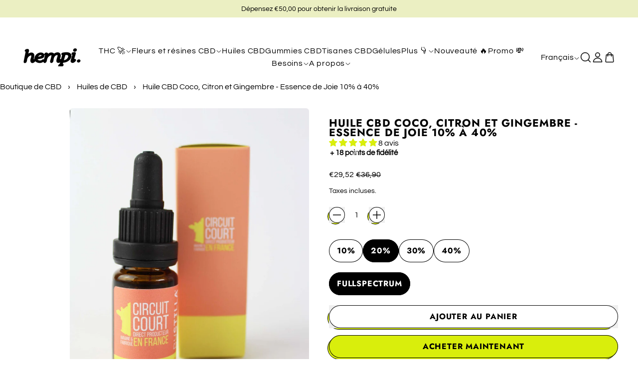

--- FILE ---
content_type: text/html; charset=utf-8
request_url: https://hempi.fr/products/huile-cbd-bio-coco-citron-et-gingembre-essence-de-joie-10-a-40
body_size: 124820
content:
<!doctype html>
<html class="no-js" lang="fr">
  <head>
    <meta charset="utf-8">
    <meta http-equiv="X-UA-Compatible" content="IE=edge">
    <meta name="viewport" content="width=device-width,initial-scale=1">
    <meta name="theme-color" content="">
    <link rel="canonical" href="https://hempi.fr/products/huile-cbd-bio-coco-citron-et-gingembre-essence-de-joie-10-a-40">
    <link rel="preconnect" href="https://cdn.shopify.com" crossorigin><script async crossorigin fetchpriority="high" src="/cdn/shopifycloud/importmap-polyfill/es-modules-shim.2.4.0.js"></script>
<script type="text/javascript">
    (function(c,l,a,r,i,t,y){
        c[a]=c[a]||function(){(c[a].q=c[a].q||[]).push(arguments)};
        t=l.createElement(r);t.async=1;t.src="https://www.clarity.ms/tag/"+i;
        y=l.getElementsByTagName(r)[0];y.parentNode.insertBefore(t,y);
    })(window, document, "clarity", "script", "lu1smkhvna");
</script><link
    rel="icon"
    type="image/png"
    href="//hempi.fr/cdn/shop/files/hempi_icone.png?v=1705954512&width=32"><link rel="preconnect" href="https://fonts.shopifycdn.com" crossorigin><title>
      Huile CBD Coco, Citron et Gingembre By Stilla 10% à 40%

        &ndash; Hempi</title>

    
      <meta name="description" content="Démarrez la journée du bon pied grâce à cette huile au CBD &quot;Essence de Joie&quot;. Fabriquée à partir d&#39;huile de Coco MCT et d&#39;aromes naturels de citron et.">
    


<meta property="og:site_name" content="Hempi">
<meta property="og:url" content="https://hempi.fr/products/huile-cbd-bio-coco-citron-et-gingembre-essence-de-joie-10-a-40">
<meta property="og:title" content="Huile CBD Coco, Citron et Gingembre By Stilla 10% à 40%">
<meta property="og:type" content="product">
<meta property="og:description" content="Démarrez la journée du bon pied grâce à cette huile au CBD &quot;Essence de Joie&quot;. Fabriquée à partir d&#39;huile de Coco MCT et d&#39;aromes naturels de citron et."><meta property="og:image" content="http://hempi.fr/cdn/shop/products/essence-de-joie-huile-cbd-bio-stilla.jpg?v=1696089110">
  <meta
    property="og:image:secure_url"
    content="https://hempi.fr/cdn/shop/products/essence-de-joie-huile-cbd-bio-stilla.jpg?v=1696089110"
  >
  <meta property="og:image:width" content="850">
  <meta property="og:image:height" content="1063"><meta
    property="og:price:amount"
    content="18,32"
  >
  <meta property="og:price:currency" content="EUR"><meta name="twitter:card" content="summary_large_image">
<meta name="twitter:title" content="Huile CBD Coco, Citron et Gingembre By Stilla 10% à 40%">
<meta name="twitter:description" content="Démarrez la journée du bon pied grâce à cette huile au CBD &quot;Essence de Joie&quot;. Fabriquée à partir d&#39;huile de Coco MCT et d&#39;aromes naturels de citron et.">

    <script type="esms-options">
      {
        "noLoadEventRetriggers": true
      }
    </script>

    <script type="importmap">
      {
        "imports": {
          "vendor": "//hempi.fr/cdn/shop/t/33/assets/vendor.bundle.min.js?v=150979691104390049381752571210",
          "data-island": "//hempi.fr/cdn/shop/t/33/assets/data-island.bundle.js?v=167525748692131988941752571210",
          "product": "//hempi.fr/cdn/shop/t/33/assets/island-product.bundle.js?v=171081337015969436401752571210",
          "product-model": "//hempi.fr/cdn/shop/t/33/assets/island-product-model.bundle.js?v=172945641275478056981752571210"
        }
      }
    </script>

    <script>window.performance && window.performance.mark && window.performance.mark('shopify.content_for_header.start');</script><meta id="shopify-digital-wallet" name="shopify-digital-wallet" content="/58944782499/digital_wallets/dialog">
<link rel="alternate" hreflang="x-default" href="https://hempi.fr/products/huile-cbd-bio-coco-citron-et-gingembre-essence-de-joie-10-a-40">
<link rel="alternate" hreflang="fr" href="https://hempi.fr/products/huile-cbd-bio-coco-citron-et-gingembre-essence-de-joie-10-a-40">
<link rel="alternate" hreflang="de" href="https://hempi.fr/de/products/huile-cbd-bio-coco-citron-et-gingembre-essence-de-joie-10-a-40">
<link rel="alternate" hreflang="es" href="https://hempi.fr/es/products/huile-cbd-bio-coco-citron-et-gingembre-essence-de-joie-10-a-40">
<link rel="alternate" type="application/json+oembed" href="https://hempi.fr/products/huile-cbd-bio-coco-citron-et-gingembre-essence-de-joie-10-a-40.oembed">
<script async="async" src="/checkouts/internal/preloads.js?locale=fr-FR"></script>
<script id="shopify-features" type="application/json">{"accessToken":"13086271322c074d94b96985913feb7b","betas":["rich-media-storefront-analytics"],"domain":"hempi.fr","predictiveSearch":true,"shopId":58944782499,"locale":"fr"}</script>
<script>var Shopify = Shopify || {};
Shopify.shop = "hempi-fr.myshopify.com";
Shopify.locale = "fr";
Shopify.currency = {"active":"EUR","rate":"1.0"};
Shopify.country = "FR";
Shopify.theme = {"name":"Copie mise à jour de Shapes","id":184823972170,"schema_name":"Shapes","schema_version":"4.1.0","theme_store_id":1535,"role":"main"};
Shopify.theme.handle = "null";
Shopify.theme.style = {"id":null,"handle":null};
Shopify.cdnHost = "hempi.fr/cdn";
Shopify.routes = Shopify.routes || {};
Shopify.routes.root = "/";</script>
<script type="module">!function(o){(o.Shopify=o.Shopify||{}).modules=!0}(window);</script>
<script>!function(o){function n(){var o=[];function n(){o.push(Array.prototype.slice.apply(arguments))}return n.q=o,n}var t=o.Shopify=o.Shopify||{};t.loadFeatures=n(),t.autoloadFeatures=n()}(window);</script>
<script id="shop-js-analytics" type="application/json">{"pageType":"product"}</script>
<script defer="defer" async type="module" src="//hempi.fr/cdn/shopifycloud/shop-js/modules/v2/client.init-shop-cart-sync_INwxTpsh.fr.esm.js"></script>
<script defer="defer" async type="module" src="//hempi.fr/cdn/shopifycloud/shop-js/modules/v2/chunk.common_YNAa1F1g.esm.js"></script>
<script type="module">
  await import("//hempi.fr/cdn/shopifycloud/shop-js/modules/v2/client.init-shop-cart-sync_INwxTpsh.fr.esm.js");
await import("//hempi.fr/cdn/shopifycloud/shop-js/modules/v2/chunk.common_YNAa1F1g.esm.js");

  window.Shopify.SignInWithShop?.initShopCartSync?.({"fedCMEnabled":true,"windoidEnabled":true});

</script>
<script>(function() {
  var isLoaded = false;
  function asyncLoad() {
    if (isLoaded) return;
    isLoaded = true;
    var urls = ["https:\/\/sdks.automizely.com\/conversions\/v1\/conversions.js?app_connection_id=7504dadd016246afbbeb019150c93030\u0026mapped_org_id=d6d64ce054f987a2906564cc8a0e7e68_v1\u0026shop=hempi-fr.myshopify.com","https:\/\/ecommplugins-scripts.trustpilot.com\/v2.1\/js\/header.min.js?settings=eyJrZXkiOiIxb29XZ0ZaNk5CMDZVSUNrIiwicyI6Im5vbmUifQ==\u0026v=2.5\u0026shop=hempi-fr.myshopify.com","https:\/\/ecommplugins-trustboxsettings.trustpilot.com\/hempi-fr.myshopify.com.js?settings=1703763197401\u0026shop=hempi-fr.myshopify.com","https:\/\/widget.trustpilot.com\/bootstrap\/v5\/tp.widget.sync.bootstrap.min.js?shop=hempi-fr.myshopify.com","https:\/\/static.loloyal.com\/boom-cend\/entry-js\/boom-cend.js?shop=hempi-fr.myshopify.com","https:\/\/cdn.sender.net\/accounts_resources\/universal.js?resource_key=e279bfc5191144\u0026shop=hempi-fr.myshopify.com","\/\/cdn.shopify.com\/proxy\/6a175ff20c8ba85c61b55bdf66cc9f5119d20780cb2bf33f993817c77a0fd4ba\/api.goaffpro.com\/loader.js?shop=hempi-fr.myshopify.com\u0026sp-cache-control=cHVibGljLCBtYXgtYWdlPTkwMA","https:\/\/storage.nfcube.com\/instafeed-fa61cda25cd9e18cfb608c0649df8fbe.js?shop=hempi-fr.myshopify.com","https:\/\/cdn-bundler.nice-team.net\/app\/js\/bundler.js?shop=hempi-fr.myshopify.com"];
    for (var i = 0; i < urls.length; i++) {
      var s = document.createElement('script');
      s.type = 'text/javascript';
      s.async = true;
      s.src = urls[i];
      var x = document.getElementsByTagName('script')[0];
      x.parentNode.insertBefore(s, x);
    }
  };
  if(window.attachEvent) {
    window.attachEvent('onload', asyncLoad);
  } else {
    window.addEventListener('load', asyncLoad, false);
  }
})();</script>
<script id="__st">var __st={"a":58944782499,"offset":3600,"reqid":"ef256453-903b-4345-8596-157a2f2a3116-1768983421","pageurl":"hempi.fr\/products\/huile-cbd-bio-coco-citron-et-gingembre-essence-de-joie-10-a-40","u":"f6ba94e4d9a1","p":"product","rtyp":"product","rid":7678586224897};</script>
<script>window.ShopifyPaypalV4VisibilityTracking = true;</script>
<script id="captcha-bootstrap">!function(){'use strict';const t='contact',e='account',n='new_comment',o=[[t,t],['blogs',n],['comments',n],[t,'customer']],c=[[e,'customer_login'],[e,'guest_login'],[e,'recover_customer_password'],[e,'create_customer']],r=t=>t.map((([t,e])=>`form[action*='/${t}']:not([data-nocaptcha='true']) input[name='form_type'][value='${e}']`)).join(','),a=t=>()=>t?[...document.querySelectorAll(t)].map((t=>t.form)):[];function s(){const t=[...o],e=r(t);return a(e)}const i='password',u='form_key',d=['recaptcha-v3-token','g-recaptcha-response','h-captcha-response',i],f=()=>{try{return window.sessionStorage}catch{return}},m='__shopify_v',_=t=>t.elements[u];function p(t,e,n=!1){try{const o=window.sessionStorage,c=JSON.parse(o.getItem(e)),{data:r}=function(t){const{data:e,action:n}=t;return t[m]||n?{data:e,action:n}:{data:t,action:n}}(c);for(const[e,n]of Object.entries(r))t.elements[e]&&(t.elements[e].value=n);n&&o.removeItem(e)}catch(o){console.error('form repopulation failed',{error:o})}}const l='form_type',E='cptcha';function T(t){t.dataset[E]=!0}const w=window,h=w.document,L='Shopify',v='ce_forms',y='captcha';let A=!1;((t,e)=>{const n=(g='f06e6c50-85a8-45c8-87d0-21a2b65856fe',I='https://cdn.shopify.com/shopifycloud/storefront-forms-hcaptcha/ce_storefront_forms_captcha_hcaptcha.v1.5.2.iife.js',D={infoText:'Protégé par hCaptcha',privacyText:'Confidentialité',termsText:'Conditions'},(t,e,n)=>{const o=w[L][v],c=o.bindForm;if(c)return c(t,g,e,D).then(n);var r;o.q.push([[t,g,e,D],n]),r=I,A||(h.body.append(Object.assign(h.createElement('script'),{id:'captcha-provider',async:!0,src:r})),A=!0)});var g,I,D;w[L]=w[L]||{},w[L][v]=w[L][v]||{},w[L][v].q=[],w[L][y]=w[L][y]||{},w[L][y].protect=function(t,e){n(t,void 0,e),T(t)},Object.freeze(w[L][y]),function(t,e,n,w,h,L){const[v,y,A,g]=function(t,e,n){const i=e?o:[],u=t?c:[],d=[...i,...u],f=r(d),m=r(i),_=r(d.filter((([t,e])=>n.includes(e))));return[a(f),a(m),a(_),s()]}(w,h,L),I=t=>{const e=t.target;return e instanceof HTMLFormElement?e:e&&e.form},D=t=>v().includes(t);t.addEventListener('submit',(t=>{const e=I(t);if(!e)return;const n=D(e)&&!e.dataset.hcaptchaBound&&!e.dataset.recaptchaBound,o=_(e),c=g().includes(e)&&(!o||!o.value);(n||c)&&t.preventDefault(),c&&!n&&(function(t){try{if(!f())return;!function(t){const e=f();if(!e)return;const n=_(t);if(!n)return;const o=n.value;o&&e.removeItem(o)}(t);const e=Array.from(Array(32),(()=>Math.random().toString(36)[2])).join('');!function(t,e){_(t)||t.append(Object.assign(document.createElement('input'),{type:'hidden',name:u})),t.elements[u].value=e}(t,e),function(t,e){const n=f();if(!n)return;const o=[...t.querySelectorAll(`input[type='${i}']`)].map((({name:t})=>t)),c=[...d,...o],r={};for(const[a,s]of new FormData(t).entries())c.includes(a)||(r[a]=s);n.setItem(e,JSON.stringify({[m]:1,action:t.action,data:r}))}(t,e)}catch(e){console.error('failed to persist form',e)}}(e),e.submit())}));const S=(t,e)=>{t&&!t.dataset[E]&&(n(t,e.some((e=>e===t))),T(t))};for(const o of['focusin','change'])t.addEventListener(o,(t=>{const e=I(t);D(e)&&S(e,y())}));const B=e.get('form_key'),M=e.get(l),P=B&&M;t.addEventListener('DOMContentLoaded',(()=>{const t=y();if(P)for(const e of t)e.elements[l].value===M&&p(e,B);[...new Set([...A(),...v().filter((t=>'true'===t.dataset.shopifyCaptcha))])].forEach((e=>S(e,t)))}))}(h,new URLSearchParams(w.location.search),n,t,e,['guest_login'])})(!1,!0)}();</script>
<script integrity="sha256-4kQ18oKyAcykRKYeNunJcIwy7WH5gtpwJnB7kiuLZ1E=" data-source-attribution="shopify.loadfeatures" defer="defer" src="//hempi.fr/cdn/shopifycloud/storefront/assets/storefront/load_feature-a0a9edcb.js" crossorigin="anonymous"></script>
<script data-source-attribution="shopify.dynamic_checkout.dynamic.init">var Shopify=Shopify||{};Shopify.PaymentButton=Shopify.PaymentButton||{isStorefrontPortableWallets:!0,init:function(){window.Shopify.PaymentButton.init=function(){};var t=document.createElement("script");t.src="https://hempi.fr/cdn/shopifycloud/portable-wallets/latest/portable-wallets.fr.js",t.type="module",document.head.appendChild(t)}};
</script>
<script data-source-attribution="shopify.dynamic_checkout.buyer_consent">
  function portableWalletsHideBuyerConsent(e){var t=document.getElementById("shopify-buyer-consent"),n=document.getElementById("shopify-subscription-policy-button");t&&n&&(t.classList.add("hidden"),t.setAttribute("aria-hidden","true"),n.removeEventListener("click",e))}function portableWalletsShowBuyerConsent(e){var t=document.getElementById("shopify-buyer-consent"),n=document.getElementById("shopify-subscription-policy-button");t&&n&&(t.classList.remove("hidden"),t.removeAttribute("aria-hidden"),n.addEventListener("click",e))}window.Shopify?.PaymentButton&&(window.Shopify.PaymentButton.hideBuyerConsent=portableWalletsHideBuyerConsent,window.Shopify.PaymentButton.showBuyerConsent=portableWalletsShowBuyerConsent);
</script>
<script>
  function portableWalletsCleanup(e){e&&e.src&&console.error("Failed to load portable wallets script "+e.src);var t=document.querySelectorAll("shopify-accelerated-checkout .shopify-payment-button__skeleton, shopify-accelerated-checkout-cart .wallet-cart-button__skeleton"),e=document.getElementById("shopify-buyer-consent");for(let e=0;e<t.length;e++)t[e].remove();e&&e.remove()}function portableWalletsNotLoadedAsModule(e){e instanceof ErrorEvent&&"string"==typeof e.message&&e.message.includes("import.meta")&&"string"==typeof e.filename&&e.filename.includes("portable-wallets")&&(window.removeEventListener("error",portableWalletsNotLoadedAsModule),window.Shopify.PaymentButton.failedToLoad=e,"loading"===document.readyState?document.addEventListener("DOMContentLoaded",window.Shopify.PaymentButton.init):window.Shopify.PaymentButton.init())}window.addEventListener("error",portableWalletsNotLoadedAsModule);
</script>

<script type="module" src="https://hempi.fr/cdn/shopifycloud/portable-wallets/latest/portable-wallets.fr.js" onError="portableWalletsCleanup(this)" crossorigin="anonymous"></script>
<script nomodule>
  document.addEventListener("DOMContentLoaded", portableWalletsCleanup);
</script>

<script id='scb4127' type='text/javascript' async='' src='https://hempi.fr/cdn/shopifycloud/privacy-banner/storefront-banner.js'></script><link id="shopify-accelerated-checkout-styles" rel="stylesheet" media="screen" href="https://hempi.fr/cdn/shopifycloud/portable-wallets/latest/accelerated-checkout-backwards-compat.css" crossorigin="anonymous">
<style id="shopify-accelerated-checkout-cart">
        #shopify-buyer-consent {
  margin-top: 1em;
  display: inline-block;
  width: 100%;
}

#shopify-buyer-consent.hidden {
  display: none;
}

#shopify-subscription-policy-button {
  background: none;
  border: none;
  padding: 0;
  text-decoration: underline;
  font-size: inherit;
  cursor: pointer;
}

#shopify-subscription-policy-button::before {
  box-shadow: none;
}

      </style>

<script>window.performance && window.performance.mark && window.performance.mark('shopify.content_for_header.end');</script>

    <link href="//hempi.fr/cdn/shop/t/33/assets/base.bundle.css?v=20658280709408837001753647265" rel="stylesheet" type="text/css" media="all" />

    <script>
  window.THEMENAME = 'Shapes';
  window.THEMEVERSION = '1.0.1';

  document.documentElement.className = document.documentElement.className.replace('no-js', 'js');

  window.theme = {
    strings: {
      itemCountOne: "{{ count }} article",
      itemCountOther: "{{ count }} articles",
      loading: "Chargement",
      addToCart: "Ajouter au panier",
      preOrder: "Commander à  l\u0026#39;avance",
      soldOut: "Epuisé",
      unavailable: "Indisponible",
      regularPrice: "Prix normal",
      salePrice: "Prix de vente",
      sale: "Promo",
      unitPrice: "Prix à l\u0026#39;unité",
      unitPriceSeparator: "par",
      cartEmpty: "Votre panier est actuellement vide.",
      cartCookies: "Activez les cookies pour utiliser le panier",
      update: "Mettre à jour le panier",
      quantity: "Quantité",
      discountedTotal: "Total actualisé",
      regularTotal: "Total normal",
      priceColumn: "Consultez la colonne Prix pour le détail de la remise.",
      addingToCart: "Ajout",
      addedToCart: "Ajouter au panier!",
      cartError: "Une erreur s\u0026#39;est produite lors de la mise à  jour de votre panier. Veuillez réessayer.",
      cartAddError: "Tous les {{ title }} sont dans votre panier."
    },
    routes: {
      root_url: "\/",
      cart_url: "\/cart",
      cart_add_url: "\/cart\/add",
      cart_change_url: "\/cart\/change",
      cart_update_url: "\/cart\/update",
      cart_clear_url: "\/cart\/clear",
      predictive_search_url: '/search/suggest'
    },
    moneyFormat: "€{{amount_with_comma_separator}}",
    moneyWithCurrencyFormat: "€{{amount_with_comma_separator}} EUR",
    cartItemCount: 0,
    settings: {
      cartType: "modal",
      openModalOnAddToCart: true,
      parallaxIntensity: 50
    },
    info: {
      name: 'Shapes',
    }
  };
</script>


    <script>
      document.documentElement.className =
        document.documentElement.className.replace('no-js', 'js');
    </script>

    <script>
      function debounce(fn, wait) {
        let t;
        return (...args) => {
          clearTimeout(t);
          t = setTimeout(() => fn.apply(this, args), wait);
        };
      }
    </script>

    <script src="//hempi.fr/cdn/shop/t/33/assets/utils.js?v=32068786680498309641752571210" defer></script>

    

    

    <script>
      window.themeEventsDebugMode = false;
    </script>


<script type="application/ld+json">
{
  "@context": "https://schema.org",
  "@type": "Organization",
  "name": "Hempi",
  "alternateName": "Hempi CBD Shop",
  "legalName": "Hempi",
  "url": "https://hempi.fr/",
  "logo": {
    "@type": "ImageObject",
    "url": "https://hempi.fr/cdn/shop/files/LOGO_NOIR_VECTORISE.png?v=1740564528&width=120"
  },
  "image": [
    "https://hempi.fr/cdn/shop/files/LOGO_NOIR_VECTORISE.png?v=1740564528&width=120"
  ],
  "description": "Hempi est un CBD shop français, spécialiste du cannabis légal et du bien-être naturel depuis 2021. Retrouvez fleurs, résines, huiles, gummies et produits innovants, testés en laboratoire, avec livraison rapide en France et Europe.",
  "contactPoint": [{
    "@type": "ContactPoint",
    "contactType": "customer support",
    "telephone": "+33 6 27 28 38 65",
    "email": "contact@hempi.fr",
    "areaServed": ["FR", "BE", "DE", "ES"]
  }],
  "sameAs": [
    "https://www.facebook.com/Hempi.fr",
    "https://www.instagram.com/hempi.fr",
    "https://www.linkedin.com/company/hempi-fr"
  ],
  "department": {
    "@type": "Store",
    "name": "Boutique Hempi Coutiches",
    "address": {
      "@type": "PostalAddress",
      "streetAddress": "1293 route nationale",
      "addressLocality": "Coutiches",
      "addressRegion": "Hauts-de-France",
      "postalCode": "59310",
      "addressCountry": "FR"
    },
    "geo": {
      "@type": "GeoCoordinates",
      "latitude": 50.4831,
      "longitude": 3.1824
    },
    "openingHours": [
      "Tu-Sa 10:00-19:00"
    ]
  },
  "hasMerchantReturnPolicy": {
    "@type": "MerchantReturnPolicy",
    "url": "https://hempi.fr/pages/livraison-retours"
  },
  "shippingDetails": [
    {
      "@type": "OfferShippingDetails",
      "shippingDestination": [
        { "@type": "DefinedRegion", "name": "France" },
        { "@type": "DefinedRegion", "name": "Belgique" },
        { "@type": "DefinedRegion", "name": "Allemagne" },
        { "@type": "DefinedRegion", "name": "Espagne" }
      ],
      "shippingRate": [
        {
          "@type": "MonetaryAmount",
          "value": "4.79",
          "currency": "EUR",
          "description": "Livraison standard en France et Europe"
        },
        {
          "@type": "MonetaryAmount",
          "value": "0.00",
          "currency": "EUR",
          "description": "Livraison gratuite à partir de 50€ d'achat"
        }
      ],
      "deliveryTime": {
        "@type": "ShippingDeliveryTime",
        "handlingTime": {
          "@type": "QuantitativeValue",
          "minValue": 1,
          "maxValue": 2,
          "unitCode": "d"
        },
        "transitTime": {
          "@type": "QuantitativeValue",
          "minValue": 2,
          "maxValue": 4,
          "unitCode": "d"
        }
      }
    }
  ]
}
</script>




    
    <script src="//hempi.fr/cdn/shop/t/33/assets/theme-events.js?v=65979754177087071131752571210" async defer></script>

    <style>
      :root {
        --max-site-width: 1820px;
      }
    </style>

    <style data-shopify>
      @font-face {
  font-family: Questrial;
  font-weight: 400;
  font-style: normal;
  font-display: swap;
  src: url("//hempi.fr/cdn/fonts/questrial/questrial_n4.66abac5d8209a647b4bf8089b0451928ef144c07.woff2") format("woff2"),
       url("//hempi.fr/cdn/fonts/questrial/questrial_n4.e86c53e77682db9bf4b0ee2dd71f214dc16adda4.woff") format("woff");
}

      @font-face {
  font-family: Jost;
  font-weight: 700;
  font-style: normal;
  font-display: swap;
  src: url("//hempi.fr/cdn/fonts/jost/jost_n7.921dc18c13fa0b0c94c5e2517ffe06139c3615a3.woff2") format("woff2"),
       url("//hempi.fr/cdn/fonts/jost/jost_n7.cbfc16c98c1e195f46c536e775e4e959c5f2f22b.woff") format("woff");
}

:root {
        --heading-font-stack: Jost, sans-serif;
        --heading-font-weight: 700;
        --heading-font-style: normal;
        --heading-letterspacing: 0.05em;
        --heading-capitalize: uppercase;
        --main-font-stack: Questrial, sans-serif;
        --main-font-weight: 400;
        --main-font-style: normal;
      }
    </style>
<style data-shopify>
  :root {
    --payment-button-height: 48px;
    --checkout-button-height: 48px;
    --section-x-padding: 1.25rem;
    --grid-gap: 1.25rem;
    --icon-thickness: 1.7;
    --header-height: 60px;
    --global-scrolling-items-speed-multiplier: 1;
    --transparent: transparent;

    --section-border-color: 0, 0, 0;
    --section-border-thickness: 0px;
    --shape-divider-offset: 2px;

    --button-border-radius: 9999px;
    --textarea-border-radius: 1rem;
    --button-border-width: 1px;
    --input-border-width: 1px;
    --button-shadow-border-width: var(--button-border-width);
    --button-text-transform: uppercase;
    --button-drop-shadow-size:  3px;
    --button-drop-shadow-top-size: 3px;
    --button-drop-shadow-left-size: -3px;
    --button-hover-top-size: 3px;
    --button-hover-left-size: var(--button-drop-shadow-left-size);
    --button-shadow-display: block;
    --sticker-border-radius: 0;
    --sticker-border-width: 0;
    --sticker-shadow-border-width: 0;
    --sticker-text-transform: uppercase;
    --sticker-drop-shadow-top-size: 0px;
    --sticker-drop-shadow-left-size: 0px;
    --sticker-drop-shadow-display: none;
    --card-border-radius: 0.375rem;
    --card-drop-shadow-size: 4px;
    --card-drop-shadow-top-size: 4px;
    --card-drop-shadow-left-size: 4px;
    --card-border-width: 1px;
    --card-shadow-border-width: 0;
    --media-border-radius: 0.375rem;
    --media-drop-shadow-display: none;
    --media-drop-shadow-size: 0px;
    --media-drop-shadow-top-size: 0px;
    --media-drop-shadow-left-size: 0px;
    --media-drop-shadow-size-half: 0.0px;
    --media-drop-shadow-top-size-half: 0.0px;
    --media-drop-shadow-left-size-half: 0.0px;
    --media-border-width: 0;
    --media-shadow-border-width: var(--media-border-width);
    --heading-shadow-spread: px;
    --heading-stroke-thickness: 1px;
    --product-tiles-text-transform: uppercase;
    --general-border-width: 2px;--chart-height: 0.5rem;--hover-effect-zoom-media: 1.3;
    --hover-effect-enlarge-shape: 1;
    --hover-effect-lift-shape: 0;
    --hover-effect-rotate-shape: 0deg;
  }

  

    :root,
    
    [data-color-scheme="scheme1"] {
      --color-scheme-text: 0, 0, 0;
      --color-scheme-text-contrast: 255, 255, 255;
      --color-scheme-background: 255, 255, 255;
      --color-scheme-accent-1: 217, 238, 12;
      --color-scheme-accent-1-contrast: 0, 0, 0;
      --color-scheme-accent-2: 255, 218, 34;
      --color-scheme-accent-2-contrast: 0, 0, 0;
      --color-scheme-card-text: 0, 0, 0;
      --color-scheme-card: 255, 255, 255;
      --color-scheme-gradient: radial-gradient(rgba(135, 115, 227, 0.5), rgba(253, 253, 255, 1) 100%);
      --color-scheme-secondary-background: var(--color-scheme-background);
      --color-scheme-secondary-text: var(--color-scheme-text);
      --select-svg: 
      url("data:image/svg+xml,%3Csvg width='48' height='48' viewBox='0 0 48 48' fill='none' xmlns='http://www.w3.org/2000/svg'%3E%3Cpath d='M2 12L23.2826 36.0527C23.3724 36.1542 23.4826 36.2354 23.6062 36.291C23.7297 36.3467 23.8636 36.3755 23.999 36.3755C24.1345 36.3755 24.2684 36.3467 24.3919 36.291C24.5154 36.2354 24.6257 36.1542 24.7155 36.0527L46 12' stroke='%23000000' stroke-width='1.7' stroke-linecap='round' stroke-linejoin='round' vector-effect='non-scaling-stroke'/%3E%3C/svg%3E%0A")
    ;
    }

    /* unique values for each scheme */
    :root {
      --color-scheme-scheme1-text: 0 0 0;
      --color-scheme-scheme1-text-contrast: 255, 255, 255;
      --color-scheme-scheme1-background: 255, 255, 255;
      --color-scheme-scheme1-accent-1: 217, 238, 12;
      --color-scheme-scheme1-accent-1-contrast: 0, 0, 0;
      --color-scheme-scheme1-accent-2: 255, 218, 34;
      --color-scheme-scheme1-accent-2-contrast: 0, 0, 0;
      --color-scheme-scheme1-card-text: 0, 0, 0;
      --color-scheme-scheme1-card: 255, 255, 255;
      --color-scheme-scheme1-gradient: radial-gradient(rgba(135, 115, 227, 0.5), rgba(253, 253, 255, 1) 100%);
      --color-scheme-scheme1-secondary-background: var(--color-scheme-background);
      --color-scheme-scheme1-secondary-text: var(--color-scheme-text);
      --color-scheme-scheme1-select-svg: 
      url("data:image/svg+xml,%3Csvg width='48' height='48' viewBox='0 0 48 48' fill='none' xmlns='http://www.w3.org/2000/svg'%3E%3Cpath d='M2 12L23.2826 36.0527C23.3724 36.1542 23.4826 36.2354 23.6062 36.291C23.7297 36.3467 23.8636 36.3755 23.999 36.3755C24.1345 36.3755 24.2684 36.3467 24.3919 36.291C24.5154 36.2354 24.6257 36.1542 24.7155 36.0527L46 12' stroke='%23000000' stroke-width='1.7' stroke-linecap='round' stroke-linejoin='round' vector-effect='non-scaling-stroke'/%3E%3C/svg%3E%0A")
    ;
    }

    
    [data-color-scheme="scheme2"] {
      --color-scheme-text: 0, 0, 0;
      --color-scheme-text-contrast: 255, 255, 255;
      --color-scheme-background: 255, 255, 255;
      --color-scheme-accent-1: 255, 255, 255;
      --color-scheme-accent-1-contrast: 40, 40, 40;
      --color-scheme-accent-2: 255, 204, 55;
      --color-scheme-accent-2-contrast: 0, 0, 0;
      --color-scheme-card-text: 0, 0, 0;
      --color-scheme-card: 255, 255, 255;
      --color-scheme-gradient: radial-gradient(rgba(135, 115, 227, 0.2), rgba(217, 238, 12, 0.2) 100%, rgba(215, 204, 250, 1) 100%);
      --color-scheme-secondary-background: var(--color-scheme-background);
      --color-scheme-secondary-text: var(--color-scheme-text);
      --select-svg: 
      url("data:image/svg+xml,%3Csvg width='48' height='48' viewBox='0 0 48 48' fill='none' xmlns='http://www.w3.org/2000/svg'%3E%3Cpath d='M2 12L23.2826 36.0527C23.3724 36.1542 23.4826 36.2354 23.6062 36.291C23.7297 36.3467 23.8636 36.3755 23.999 36.3755C24.1345 36.3755 24.2684 36.3467 24.3919 36.291C24.5154 36.2354 24.6257 36.1542 24.7155 36.0527L46 12' stroke='%23000000' stroke-width='1.7' stroke-linecap='round' stroke-linejoin='round' vector-effect='non-scaling-stroke'/%3E%3C/svg%3E%0A")
    ;
    }

    /* unique values for each scheme */
    :root {
      --color-scheme-scheme2-text: 0 0 0;
      --color-scheme-scheme2-text-contrast: 255, 255, 255;
      --color-scheme-scheme2-background: 255, 255, 255;
      --color-scheme-scheme2-accent-1: 255, 255, 255;
      --color-scheme-scheme2-accent-1-contrast: 40, 40, 40;
      --color-scheme-scheme2-accent-2: 255, 204, 55;
      --color-scheme-scheme2-accent-2-contrast: 0, 0, 0;
      --color-scheme-scheme2-card-text: 0, 0, 0;
      --color-scheme-scheme2-card: 255, 255, 255;
      --color-scheme-scheme2-gradient: radial-gradient(rgba(135, 115, 227, 0.2), rgba(217, 238, 12, 0.2) 100%, rgba(215, 204, 250, 1) 100%);
      --color-scheme-scheme2-secondary-background: var(--color-scheme-background);
      --color-scheme-scheme2-secondary-text: var(--color-scheme-text);
      --color-scheme-scheme2-select-svg: 
      url("data:image/svg+xml,%3Csvg width='48' height='48' viewBox='0 0 48 48' fill='none' xmlns='http://www.w3.org/2000/svg'%3E%3Cpath d='M2 12L23.2826 36.0527C23.3724 36.1542 23.4826 36.2354 23.6062 36.291C23.7297 36.3467 23.8636 36.3755 23.999 36.3755C24.1345 36.3755 24.2684 36.3467 24.3919 36.291C24.5154 36.2354 24.6257 36.1542 24.7155 36.0527L46 12' stroke='%23000000' stroke-width='1.7' stroke-linecap='round' stroke-linejoin='round' vector-effect='non-scaling-stroke'/%3E%3C/svg%3E%0A")
    ;
    }

    
    [data-color-scheme="scheme3"] {
      --color-scheme-text: 0, 0, 0;
      --color-scheme-text-contrast: 255, 255, 255;
      --color-scheme-background: 135, 115, 227;
      --color-scheme-accent-1: 217, 238, 12;
      --color-scheme-accent-1-contrast: 0, 0, 0;
      --color-scheme-accent-2: 255, 37, 36;
      --color-scheme-accent-2-contrast: 0, 0, 0;
      --color-scheme-card-text: 0, 0, 0;
      --color-scheme-card: 255, 255, 255;
      --color-scheme-gradient: ;
      --color-scheme-secondary-background: var(--color-scheme-background);
      --color-scheme-secondary-text: var(--color-scheme-text);
      --select-svg: 
      url("data:image/svg+xml,%3Csvg width='48' height='48' viewBox='0 0 48 48' fill='none' xmlns='http://www.w3.org/2000/svg'%3E%3Cpath d='M2 12L23.2826 36.0527C23.3724 36.1542 23.4826 36.2354 23.6062 36.291C23.7297 36.3467 23.8636 36.3755 23.999 36.3755C24.1345 36.3755 24.2684 36.3467 24.3919 36.291C24.5154 36.2354 24.6257 36.1542 24.7155 36.0527L46 12' stroke='%23000000' stroke-width='1.7' stroke-linecap='round' stroke-linejoin='round' vector-effect='non-scaling-stroke'/%3E%3C/svg%3E%0A")
    ;
    }

    /* unique values for each scheme */
    :root {
      --color-scheme-scheme3-text: 0 0 0;
      --color-scheme-scheme3-text-contrast: 255, 255, 255;
      --color-scheme-scheme3-background: 135, 115, 227;
      --color-scheme-scheme3-accent-1: 217, 238, 12;
      --color-scheme-scheme3-accent-1-contrast: 0, 0, 0;
      --color-scheme-scheme3-accent-2: 255, 37, 36;
      --color-scheme-scheme3-accent-2-contrast: 0, 0, 0;
      --color-scheme-scheme3-card-text: 0, 0, 0;
      --color-scheme-scheme3-card: 255, 255, 255;
      --color-scheme-scheme3-gradient: ;
      --color-scheme-scheme3-secondary-background: var(--color-scheme-background);
      --color-scheme-scheme3-secondary-text: var(--color-scheme-text);
      --color-scheme-scheme3-select-svg: 
      url("data:image/svg+xml,%3Csvg width='48' height='48' viewBox='0 0 48 48' fill='none' xmlns='http://www.w3.org/2000/svg'%3E%3Cpath d='M2 12L23.2826 36.0527C23.3724 36.1542 23.4826 36.2354 23.6062 36.291C23.7297 36.3467 23.8636 36.3755 23.999 36.3755C24.1345 36.3755 24.2684 36.3467 24.3919 36.291C24.5154 36.2354 24.6257 36.1542 24.7155 36.0527L46 12' stroke='%23000000' stroke-width='1.7' stroke-linecap='round' stroke-linejoin='round' vector-effect='non-scaling-stroke'/%3E%3C/svg%3E%0A")
    ;
    }

    
    [data-color-scheme="scheme4"] {
      --color-scheme-text: 0, 0, 0;
      --color-scheme-text-contrast: 255, 255, 255;
      --color-scheme-background: 217, 238, 12;
      --color-scheme-accent-1: 255, 255, 255;
      --color-scheme-accent-1-contrast: 0, 0, 0;
      --color-scheme-accent-2: 0, 0, 0;
      --color-scheme-accent-2-contrast: 255, 255, 255;
      --color-scheme-card-text: 0, 0, 0;
      --color-scheme-card: 255, 255, 255;
      --color-scheme-gradient: ;
      --color-scheme-secondary-background: var(--color-scheme-background);
      --color-scheme-secondary-text: var(--color-scheme-text);
      --select-svg: 
      url("data:image/svg+xml,%3Csvg width='48' height='48' viewBox='0 0 48 48' fill='none' xmlns='http://www.w3.org/2000/svg'%3E%3Cpath d='M2 12L23.2826 36.0527C23.3724 36.1542 23.4826 36.2354 23.6062 36.291C23.7297 36.3467 23.8636 36.3755 23.999 36.3755C24.1345 36.3755 24.2684 36.3467 24.3919 36.291C24.5154 36.2354 24.6257 36.1542 24.7155 36.0527L46 12' stroke='%23000000' stroke-width='1.7' stroke-linecap='round' stroke-linejoin='round' vector-effect='non-scaling-stroke'/%3E%3C/svg%3E%0A")
    ;
    }

    /* unique values for each scheme */
    :root {
      --color-scheme-scheme4-text: 0 0 0;
      --color-scheme-scheme4-text-contrast: 255, 255, 255;
      --color-scheme-scheme4-background: 217, 238, 12;
      --color-scheme-scheme4-accent-1: 255, 255, 255;
      --color-scheme-scheme4-accent-1-contrast: 0, 0, 0;
      --color-scheme-scheme4-accent-2: 0, 0, 0;
      --color-scheme-scheme4-accent-2-contrast: 255, 255, 255;
      --color-scheme-scheme4-card-text: 0, 0, 0;
      --color-scheme-scheme4-card: 255, 255, 255;
      --color-scheme-scheme4-gradient: ;
      --color-scheme-scheme4-secondary-background: var(--color-scheme-background);
      --color-scheme-scheme4-secondary-text: var(--color-scheme-text);
      --color-scheme-scheme4-select-svg: 
      url("data:image/svg+xml,%3Csvg width='48' height='48' viewBox='0 0 48 48' fill='none' xmlns='http://www.w3.org/2000/svg'%3E%3Cpath d='M2 12L23.2826 36.0527C23.3724 36.1542 23.4826 36.2354 23.6062 36.291C23.7297 36.3467 23.8636 36.3755 23.999 36.3755C24.1345 36.3755 24.2684 36.3467 24.3919 36.291C24.5154 36.2354 24.6257 36.1542 24.7155 36.0527L46 12' stroke='%23000000' stroke-width='1.7' stroke-linecap='round' stroke-linejoin='round' vector-effect='non-scaling-stroke'/%3E%3C/svg%3E%0A")
    ;
    }

    
    [data-color-scheme="scheme5"] {
      --color-scheme-text: 0, 0, 0;
      --color-scheme-text-contrast: 235, 239, 194;
      --color-scheme-background: 217, 238, 12;
      --color-scheme-accent-1: 235, 239, 194;
      --color-scheme-accent-1-contrast: 0, 0, 0;
      --color-scheme-accent-2: 0, 0, 0;
      --color-scheme-accent-2-contrast: 255, 255, 255;
      --color-scheme-card-text: 255, 255, 255;
      --color-scheme-card: 0, 0, 0;
      --color-scheme-gradient: ;
      --color-scheme-secondary-background: var(--color-scheme-background);
      --color-scheme-secondary-text: var(--color-scheme-text);
      --select-svg: 
      url("data:image/svg+xml,%3Csvg width='48' height='48' viewBox='0 0 48 48' fill='none' xmlns='http://www.w3.org/2000/svg'%3E%3Cpath d='M2 12L23.2826 36.0527C23.3724 36.1542 23.4826 36.2354 23.6062 36.291C23.7297 36.3467 23.8636 36.3755 23.999 36.3755C24.1345 36.3755 24.2684 36.3467 24.3919 36.291C24.5154 36.2354 24.6257 36.1542 24.7155 36.0527L46 12' stroke='%23000000' stroke-width='1.7' stroke-linecap='round' stroke-linejoin='round' vector-effect='non-scaling-stroke'/%3E%3C/svg%3E%0A")
    ;
    }

    /* unique values for each scheme */
    :root {
      --color-scheme-scheme5-text: 0 0 0;
      --color-scheme-scheme5-text-contrast: 235, 239, 194;
      --color-scheme-scheme5-background: 217, 238, 12;
      --color-scheme-scheme5-accent-1: 235, 239, 194;
      --color-scheme-scheme5-accent-1-contrast: 0, 0, 0;
      --color-scheme-scheme5-accent-2: 0, 0, 0;
      --color-scheme-scheme5-accent-2-contrast: 255, 255, 255;
      --color-scheme-scheme5-card-text: 255, 255, 255;
      --color-scheme-scheme5-card: 0, 0, 0;
      --color-scheme-scheme5-gradient: ;
      --color-scheme-scheme5-secondary-background: var(--color-scheme-background);
      --color-scheme-scheme5-secondary-text: var(--color-scheme-text);
      --color-scheme-scheme5-select-svg: 
      url("data:image/svg+xml,%3Csvg width='48' height='48' viewBox='0 0 48 48' fill='none' xmlns='http://www.w3.org/2000/svg'%3E%3Cpath d='M2 12L23.2826 36.0527C23.3724 36.1542 23.4826 36.2354 23.6062 36.291C23.7297 36.3467 23.8636 36.3755 23.999 36.3755C24.1345 36.3755 24.2684 36.3467 24.3919 36.291C24.5154 36.2354 24.6257 36.1542 24.7155 36.0527L46 12' stroke='%23000000' stroke-width='1.7' stroke-linecap='round' stroke-linejoin='round' vector-effect='non-scaling-stroke'/%3E%3C/svg%3E%0A")
    ;
    }

    
    [data-color-scheme="scheme6"] {
      --color-scheme-text: 255, 255, 255;
      --color-scheme-text-contrast: 0, 0, 0;
      --color-scheme-background: 0, 0, 0;
      --color-scheme-accent-1: 237, 38, 38;
      --color-scheme-accent-1-contrast: 255, 255, 255;
      --color-scheme-accent-2: 255, 255, 255;
      --color-scheme-accent-2-contrast: 0, 0, 0;
      --color-scheme-card-text: 0, 0, 0;
      --color-scheme-card: 255, 255, 255;
      --color-scheme-gradient: ;
      --color-scheme-secondary-background: var(--color-scheme-background);
      --color-scheme-secondary-text: var(--color-scheme-text);
      --select-svg: 
      url("data:image/svg+xml,%3Csvg width='48' height='48' viewBox='0 0 48 48' fill='none' xmlns='http://www.w3.org/2000/svg'%3E%3Cpath d='M2 12L23.2826 36.0527C23.3724 36.1542 23.4826 36.2354 23.6062 36.291C23.7297 36.3467 23.8636 36.3755 23.999 36.3755C24.1345 36.3755 24.2684 36.3467 24.3919 36.291C24.5154 36.2354 24.6257 36.1542 24.7155 36.0527L46 12' stroke='%23ffffff' stroke-width='1.7' stroke-linecap='round' stroke-linejoin='round' vector-effect='non-scaling-stroke'/%3E%3C/svg%3E%0A")
    ;
    }

    /* unique values for each scheme */
    :root {
      --color-scheme-scheme6-text: 255 255 255;
      --color-scheme-scheme6-text-contrast: 0, 0, 0;
      --color-scheme-scheme6-background: 0, 0, 0;
      --color-scheme-scheme6-accent-1: 237, 38, 38;
      --color-scheme-scheme6-accent-1-contrast: 255, 255, 255;
      --color-scheme-scheme6-accent-2: 255, 255, 255;
      --color-scheme-scheme6-accent-2-contrast: 0, 0, 0;
      --color-scheme-scheme6-card-text: 0, 0, 0;
      --color-scheme-scheme6-card: 255, 255, 255;
      --color-scheme-scheme6-gradient: ;
      --color-scheme-scheme6-secondary-background: var(--color-scheme-background);
      --color-scheme-scheme6-secondary-text: var(--color-scheme-text);
      --color-scheme-scheme6-select-svg: 
      url("data:image/svg+xml,%3Csvg width='48' height='48' viewBox='0 0 48 48' fill='none' xmlns='http://www.w3.org/2000/svg'%3E%3Cpath d='M2 12L23.2826 36.0527C23.3724 36.1542 23.4826 36.2354 23.6062 36.291C23.7297 36.3467 23.8636 36.3755 23.999 36.3755C24.1345 36.3755 24.2684 36.3467 24.3919 36.291C24.5154 36.2354 24.6257 36.1542 24.7155 36.0527L46 12' stroke='%23ffffff' stroke-width='1.7' stroke-linecap='round' stroke-linejoin='round' vector-effect='non-scaling-stroke'/%3E%3C/svg%3E%0A")
    ;
    }

  ::selection {
    background-color: rgb(var(--color-scheme-accent-1));
    color: rgb(var(--color-scheme-accent-1-contrast));
  }

  
    .card {
      --color-scheme-secondary-background: var(--color-scheme-card);
      --color-scheme-secondary-text: var(--color-scheme-card-text);
    }
  


  [data-color-scheme] {
    --color-heading-shadow: var(--color-scheme-accent-1);
    --color-heading-stroke: var(--color-scheme-text);
    --color-button-background: var(--color-scheme-accent-1);
    --color-button-text: var(--color-scheme-accent-1-contrast);
    --color-button-border: var(--color-scheme-text);
    --color-button-shadow: var(--color-scheme-accent-1);
    --color-card-border: var(--color-scheme-text);
    --color-card-shadow: var(--color-scheme-text);
    --color-sticker-border: var(--color-scheme-text);
    --color-sticker-shadow: var(--color-scheme-text);
    --color-media-border: var(--color-scheme-text);
    --color-media-shadow: var(--color-scheme-text);
    --color-media-shadow-fill: rgb(var(--color-scheme-text));
    --color-sticker-shadow: var(--color-scheme-text);
    --color-sticker-shadow-fill: rgb(var(--color-scheme-text));--heading-color: var(--color-scheme-accent-2);
    --heading-italics-color: var(--color-scheme-text);
    --heading-text-shadow:0.01em 0.01em 0 rgb(var(--color-heading-shadow)),0.02em 0.02em 0 rgb(var(--color-heading-shadow)),0.03em 0.03em 0 rgb(var(--color-heading-shadow)),0.04em 0.04em 0 rgb(var(--color-heading-shadow)),0.05em 0.05em 0 rgb(var(--color-heading-shadow)),0.06em 0.06em 0 rgb(var(--color-heading-shadow)),0.07em 0.07em 0 rgb(var(--color-heading-shadow)),0.08em 0.08em 0 rgb(var(--color-heading-shadow)),0.09em 0.09em 0 rgb(var(--color-heading-shadow));--payment-terms-background-color: rgb(var(--color-scheme-background));

    --color-button-background-hover: var(--color-button-background);
      --color-button-text-hover: var(--color-button-text);
      --color-button-border-hover: var(--color-scheme-text);
      --color-button-secondary-text-hover: var(--color-scheme-secondary-text);
      --color-button-secondary-background-hover: var(--color-scheme-secondary-background);}

  /*
  Typography and spacing sizes
  */:root {
    --base-font-size: 100.0%;
    --base-line-height: 1.4;
    --heading-line-height: 0.9;

    --font-size-ratio-xs: 0.7491535;
    --font-size-ratio-sm: 0.8908985;
    --font-size-ratio-base: 1;
    --font-size-ratio-lg: 1.33484;
    --font-size-ratio-xl: 1.498307;
    --font-size-ratio-2xl: 1.681793;
    --font-size-ratio-3xl: 2;
    --font-size-ratio-4xl: 2.66968;
    --font-size-ratio-5xl: 2.996614;
    --font-size-ratio-6xl: 3.563594;
    --font-size-ratio-7xl: 4;
    --font-size-ratio-8xl: 4.519842;
    --font-size-ratio-9xl: 4.996614;
    --font-size-ratio-10xl: 5.563594;

    --font-size-xs: calc(var(--font-size-ratio-xs) * 1rem);
    --font-size-sm: calc(var(--font-size-ratio-sm) * 1rem);
    --font-size-base: calc(var(--font-size-ratio-base) * 1rem);
    --font-size-lg: calc(var(--font-size-ratio-lg) * 1rem);
    --font-size-xl: calc(var(--font-size-ratio-xl) * 1rem);
    --font-size-2xl: calc(var(--font-size-ratio-2xl) * 1rem);
    --font-size-3xl: calc(var(--font-size-ratio-3xl) * 1rem);
    --font-size-4xl: calc(var(--font-size-ratio-4xl) * 1rem);
    --font-size-5xl: calc(var(--font-size-ratio-5xl) * 1rem);
    --font-size-6xl: calc(var(--font-size-ratio-6xl) * 1rem);
    --font-size-7xl: calc(var(--font-size-ratio-7xl) * 1rem);
    --font-size-8xl: calc(var(--font-size-ratio-8xl) * 1rem);
    --font-size-9xl: calc(var(--font-size-ratio-9xl) * 1rem);
    --font-size-10xl: calc(var(--font-size-ratio-10xl) * 1rem);

    --type-scale-n-2: var(--font-size-xs);
    --type-scale-n-1: var(--font-size-sm);
    --type-scale-n0: var(--font-size-base);
    --type-scale-n1: var(--font-size-lg);
    --type-scale-n2: var(--font-size-xl);
    --type-scale-n3: var(--font-size-2xl);
    --type-scale-n4: var(--font-size-3xl);
    --type-scale-n5: var(--font-size-4xl);
    --type-scale-n6: var(--font-size-5xl);
    --type-scale-n7: var(--font-size-6xl);
    --type-scale-n8: var(--font-size-7xl);
    --type-scale-n9: var(--font-size-8xl);
    --type-scale-n10: var(--font-size-9xl);
    --type-scale-n11: var(--font-size-10xl);

    --standard-heading-size: var(--type-scale-n4);
    --feature-heading-size: var(--type-scale-n1);
    --secondary-heading-size: var(--type-scale-n1);

    --section-vertical-spacing: 1rem;--button-font-stack: var(--heading-font-stack);
      --button-font-weight: var(--heading-font-weight);
      --button-font-style: var(--heading-font-style);
      --button-letter-spacing: var(--heading-letterspacing);}

  shopify-accelerated-checkout,
  shopify-accelerated-checkout-cart {
    --shopify-accelerated-checkout-button-box-shadow: var(--button-drop-shadow-left-size) var(--button-drop-shadow-top-size) 0 rgb(var(--color-button-shadow));
  }

  @media (min-width: 990px) {
    :root {
      --standard-heading-size: var(--type-scale-n4);
      --feature-heading-size: var(--type-scale-n1);
      --secondary-heading-size: var(--type-scale-n3);
      --section-vertical-spacing: 2rem;
      --section-x-padding: 2.5rem;
      --grid-gap: 2.5rem;
    }
  }

  .heading-standard {
    font-size: var(--standard-heading-size);
  }

  .heading-feature {
    font-size: var(--feature-heading-size);
  }

  .heading-secondary {
    font-size: var(--secondary-heading-size);
  }

  /*
  Rich Text Editor
  */:root,
  [data-color-scheme] {
    --rte-spacing: 1.25rem;
    --rte-link-color: var(--color-scheme-text);
    --rte-link-color-contrast: var(--color-scheme-background);
    --rte-link-hover-color: var(--color-scheme-accent-1);
    --rte-blockquote-background-color: var(--color-scheme-accent-1);
    --rte-blockquote-text-color: var(--color-scheme-accent-1-contrast);
    --rte-list-style-type: circle;
    --underline-thickness: 1px;
    --rte-link-decoration-style: wavy;
  }

  .rte a,
  .inline-rte a {
    text-decoration-line: underline;
    text-decoration-style: var(--rte-link-decoration-style);
    text-decoration-thickness: var(--underline-thickness);
    color: rgb(var(--rte-link-color));
  }

  .rte a:hover,
  .inline-rte a:hover {
    color: rgb(var(--rte-link-hover-color));
  }

  .inline-heading-rte a {
    text-decoration-line: underline;
    text-decoration-style: var(--rte-link-decoration-style);
    text-decoration-thickness: var(--underline-thickness);
  }

  .heading-effects a {
    text-decoration-line: unset;
    text-decoration-style: unset;
    text-decoration-thickness: unset;
  }


  /*
  Heading effects
  */:root {
    --heading-highlight-start: 20%;
    --heading-highlight-end: 90%;
    --heading-highlight-opacity-0: rgba(255,255,255,0);
    --color-heading-highlight: rgba(var(--color-scheme-text), 1);
    --color-heading-highlight-text: var(--color-scheme-text-contrast);
    --heading-text-highlight: linear-gradient(180deg, var(--heading-highlight-opacity-0) var(--heading-highlight-start), var(--color-heading-highlight) var(--heading-highlight-start), var(--color-heading-highlight) var(--heading-highlight-end), var(--heading-highlight-opacity-0) var(--heading-highlight-end));
  }

  
    .heading-effects,
    .heading-effects a
    
     {
      color: rgb(var(--heading-color));
      text-shadow: var(--heading-text-shadow);
      -webkit-text-stroke: var(--heading-stroke-thickness) rgb(var(--color-heading-stroke));
      text-stroke: var(--heading-stroke-thickness) rgb(var(--color-heading-stroke));
      text-decoration: none;
    }
  

  /*
  Cards
  */
  :root {}

  .card::after {
    -webkit-mask-image: var(--card-shadow-mask-image);
    mask-image: var(--card-shadow-mask-image);-webkit-mask-position: right top;
      mask-position: right top;}

  /*
  Media
  */
  .media--css-only::before,
  .media__drop-shadow--shape {}


  /*
  Custom cursor
  */</style>
<style id="generated-critical-css">
.max-w-site{max-width:var(--max-site-width)}.\[\&\:not\(\.is-initialized\)\]\:visible:not(.is-initialized){visibility:visible}@media (max-width:989px){.splide:not(.is-active) .max-lg\:\[\.splide\:not\(\.is-active\)_\&\]\:hidden{display:none}}
</style><style id="manual-critical-css">
      [x-cloak] {
        display: none;
      }

      data-island {
        display: block;
      }

      [data-parallax-container] {
        will-change: opacity;
        opacity: 0;
        transition: opacity 0.2s cubic-bezier(0.215, 0.61, 0.355, 1);
      }
      .no-js [data-parallax-container],
      [data-parallax-container].animated {
        opacity: 1;
      }

      @media (prefers-reduced-motion) {
        [data-parallax-container] {
          opacity: 1;
        }
      }
    </style>

    
    
      <link
        rel="preload"
        as="font"
        href="//hempi.fr/cdn/fonts/jost/jost_n7.921dc18c13fa0b0c94c5e2517ffe06139c3615a3.woff2"
        type="font/woff2"
        crossorigin
      >
    
    
      <link
        rel="preload"
        as="font"
        href="//hempi.fr/cdn/fonts/questrial/questrial_n4.66abac5d8209a647b4bf8089b0451928ef144c07.woff2"
        type="font/woff2"
        crossorigin
      >
    
    
  <!-- BEGIN app block: shopify://apps/ot-theme-sections/blocks/otsb-style/45c0d634-d78b-458c-8bca-17086e7d65aa --><link href="//cdn.shopify.com/extensions/019bd955-d823-79f9-ae08-31d57ac2e623/xpify-front-base-89/assets/otsb-style.min.css" rel="stylesheet" type="text/css" media="all" />
<script>
  window.otsb={main_script_enabled:true,sliderScript:"https://cdn.shopify.com/extensions/019bd955-d823-79f9-ae08-31d57ac2e623/xpify-front-base-89/assets/otsb-splide.min.js",loadedScript:window?.otsb?.loadedScript||[],components:{splides:{}}};
</script><script src="https://cdn.shopify.com/extensions/019bd955-d823-79f9-ae08-31d57ac2e623/xpify-front-base-89/assets/otsb-script.min.js" defer="defer"></script>

<!-- END app block --><!-- BEGIN app block: shopify://apps/sectionhub/blocks/app-embed/9b74df56-d9a0-4a6f-8248-1a8825110996 --><link rel="stylesheet" href="https://cdn.shopify.com/extensions/019a77ad-6a91-7e68-bd4a-3808dfb8e3b3/sectionhub-theme-sections-21/assets/sh-base.css" id="equate-product-compare-css"/>
<link rel="stylesheet" href="https://cdn.shopify.com/extensions/019a77ad-6a91-7e68-bd4a-3808dfb8e3b3/sectionhub-theme-sections-21/assets/sh-swiper-bundle.min.css" id="sh-swiper-bundle-css"/>
<script type="text/javascript" src="https://cdn.shopify.com/extensions/019a77ad-6a91-7e68-bd4a-3808dfb8e3b3/sectionhub-theme-sections-21/assets/sh-swiper-bundle.min.js" id="sh-swiper-bundle-min-js"></script>


<script type="text/javascript" src="https://cdn.shopify.com/extensions/019a77ad-6a91-7e68-bd4a-3808dfb8e3b3/sectionhub-theme-sections-21/assets/sh-sectionhub-blocks.js" defer></script>


<!-- END app block --><!-- BEGIN app block: shopify://apps/instafeed/blocks/head-block/c447db20-095d-4a10-9725-b5977662c9d5 --><link rel="preconnect" href="https://cdn.nfcube.com/">
<link rel="preconnect" href="https://scontent.cdninstagram.com/">


  <script>
    document.addEventListener('DOMContentLoaded', function () {
      let instafeedScript = document.createElement('script');

      
        instafeedScript.src = 'https://storage.nfcube.com/instafeed-fa61cda25cd9e18cfb608c0649df8fbe.js';
      

      document.body.appendChild(instafeedScript);
    });
  </script>





<!-- END app block --><!-- BEGIN app block: shopify://apps/bundler/blocks/bundler-script-append/7a6ae1b8-3b16-449b-8429-8bb89a62c664 --><script defer="defer">
	/**	Bundler script loader, version number: 2.0 */
	(function(){
		var loadScript=function(a,b){var c=document.createElement("script");c.type="text/javascript",c.readyState?c.onreadystatechange=function(){("loaded"==c.readyState||"complete"==c.readyState)&&(c.onreadystatechange=null,b())}:c.onload=function(){b()},c.src=a,document.getElementsByTagName("head")[0].appendChild(c)};
		appendScriptUrl('hempi-fr.myshopify.com');

		// get script url and append timestamp of last change
		function appendScriptUrl(shop) {

			var timeStamp = Math.floor(Date.now() / (1000*1*1));
			var timestampUrl = 'https://bundler.nice-team.net/app/shop/status/'+shop+'.js?'+timeStamp;

			loadScript(timestampUrl, function() {
				// append app script
				if (typeof bundler_settings_updated == 'undefined') {
					console.log('settings are undefined');
					bundler_settings_updated = 'default-by-script';
				}
				var scriptUrl = "https://cdn-bundler.nice-team.net/app/js/bundler-script.js?shop="+shop+"&"+bundler_settings_updated;
				loadScript(scriptUrl, function(){});
			});
		}
	})();

	var BndlrScriptAppended = true;
	
</script>

<!-- END app block --><!-- BEGIN app block: shopify://apps/judge-me-reviews/blocks/judgeme_core/61ccd3b1-a9f2-4160-9fe9-4fec8413e5d8 --><!-- Start of Judge.me Core -->






<link rel="dns-prefetch" href="https://cdnwidget.judge.me">
<link rel="dns-prefetch" href="https://cdn.judge.me">
<link rel="dns-prefetch" href="https://cdn1.judge.me">
<link rel="dns-prefetch" href="https://api.judge.me">

<script data-cfasync='false' class='jdgm-settings-script'>window.jdgmSettings={"pagination":5,"disable_web_reviews":false,"badge_no_review_text":"Aucun avis","badge_n_reviews_text":"{{ n }} avis","badge_star_color":"#d9ee0c","hide_badge_preview_if_no_reviews":true,"badge_hide_text":false,"enforce_center_preview_badge":false,"widget_title":"Avis Clients","widget_open_form_text":"Écrire un avis","widget_close_form_text":"Annuler l'avis","widget_refresh_page_text":"Actualiser la page","widget_summary_text":"Basé sur {{ number_of_reviews }} avis","widget_no_review_text":"Soyez le premier à écrire un avis","widget_name_field_text":"Nom d'affichage","widget_verified_name_field_text":"Nom vérifié (public)","widget_name_placeholder_text":"Nom d'affichage","widget_required_field_error_text":"Ce champ est obligatoire.","widget_email_field_text":"Adresse email","widget_verified_email_field_text":"Email vérifié (privé, ne peut pas être modifié)","widget_email_placeholder_text":"Votre adresse email","widget_email_field_error_text":"Veuillez entrer une adresse email valide.","widget_rating_field_text":"Évaluation","widget_review_title_field_text":"Titre de l'avis","widget_review_title_placeholder_text":"Donnez un titre à votre avis","widget_review_body_field_text":"Contenu de l'avis","widget_review_body_placeholder_text":"Commencez à écrire ici...","widget_pictures_field_text":"Photo/Vidéo (facultatif)","widget_submit_review_text":"Soumettre l'avis","widget_submit_verified_review_text":"Soumettre un avis vérifié","widget_submit_success_msg_with_auto_publish":"Merci ! Veuillez actualiser la page dans quelques instants pour voir votre avis. Vous pouvez supprimer ou modifier votre avis en vous connectant à \u003ca href='https://judge.me/login' target='_blank' rel='nofollow noopener'\u003eJudge.me\u003c/a\u003e","widget_submit_success_msg_no_auto_publish":"Merci ! Votre avis sera publié dès qu'il sera approuvé par l'administrateur de la boutique. Vous pouvez supprimer ou modifier votre avis en vous connectant à \u003ca href='https://judge.me/login' target='_blank' rel='nofollow noopener'\u003eJudge.me\u003c/a\u003e","widget_show_default_reviews_out_of_total_text":"Affichage de {{ n_reviews_shown }} sur {{ n_reviews }} avis.","widget_show_all_link_text":"Tout afficher","widget_show_less_link_text":"Afficher moins","widget_author_said_text":"{{ reviewer_name }} a dit :","widget_days_text":"il y a {{ n }} jour/jours","widget_weeks_text":"il y a {{ n }} semaine/semaines","widget_months_text":"il y a {{ n }} mois","widget_years_text":"il y a {{ n }} an/ans","widget_yesterday_text":"Hier","widget_today_text":"Aujourd'hui","widget_replied_text":"\u003e\u003e {{ shop_name }} a répondu :","widget_read_more_text":"Lire plus","widget_reviewer_name_as_initial":"","widget_rating_filter_color":"#fbcd0a","widget_rating_filter_see_all_text":"Voir tous les avis","widget_sorting_most_recent_text":"Plus récents","widget_sorting_highest_rating_text":"Meilleures notes","widget_sorting_lowest_rating_text":"Notes les plus basses","widget_sorting_with_pictures_text":"Uniquement les photos","widget_sorting_most_helpful_text":"Plus utiles","widget_open_question_form_text":"Poser une question","widget_reviews_subtab_text":"Avis","widget_questions_subtab_text":"Questions","widget_question_label_text":"Question","widget_answer_label_text":"Réponse","widget_question_placeholder_text":"Écrivez votre question ici","widget_submit_question_text":"Soumettre la question","widget_question_submit_success_text":"Merci pour votre question ! Nous vous notifierons dès qu'elle aura une réponse.","widget_star_color":"#d9ee0c","verified_badge_text":"Vérifié","verified_badge_bg_color":"","verified_badge_text_color":"","verified_badge_placement":"left-of-reviewer-name","widget_review_max_height":"","widget_hide_border":false,"widget_social_share":false,"widget_thumb":false,"widget_review_location_show":false,"widget_location_format":"","all_reviews_include_out_of_store_products":true,"all_reviews_out_of_store_text":"(hors boutique)","all_reviews_pagination":100,"all_reviews_product_name_prefix_text":"à propos de","enable_review_pictures":false,"enable_question_anwser":false,"widget_theme":"default","review_date_format":"mm/dd/yyyy","default_sort_method":"most-recent","widget_product_reviews_subtab_text":"Avis Produits","widget_shop_reviews_subtab_text":"Avis Boutique","widget_other_products_reviews_text":"Avis pour d'autres produits","widget_store_reviews_subtab_text":"Avis de la boutique","widget_no_store_reviews_text":"Cette boutique n'a pas encore reçu d'avis","widget_web_restriction_product_reviews_text":"Ce produit n'a pas encore reçu d'avis","widget_no_items_text":"Aucun élément trouvé","widget_show_more_text":"Afficher plus","widget_write_a_store_review_text":"Écrire un avis sur la boutique","widget_other_languages_heading":"Avis dans d'autres langues","widget_translate_review_text":"Traduire l'avis en {{ language }}","widget_translating_review_text":"Traduction en cours...","widget_show_original_translation_text":"Afficher l'original ({{ language }})","widget_translate_review_failed_text":"Impossible de traduire cet avis.","widget_translate_review_retry_text":"Réessayer","widget_translate_review_try_again_later_text":"Réessayez plus tard","show_product_url_for_grouped_product":false,"widget_sorting_pictures_first_text":"Photos en premier","show_pictures_on_all_rev_page_mobile":false,"show_pictures_on_all_rev_page_desktop":false,"floating_tab_hide_mobile_install_preference":false,"floating_tab_button_name":"★ Avis","floating_tab_title":"Laissons nos clients parler pour nous","floating_tab_button_color":"","floating_tab_button_background_color":"","floating_tab_url":"","floating_tab_url_enabled":false,"floating_tab_tab_style":"text","all_reviews_text_badge_text":"Les clients nous notent {{ shop.metafields.judgeme.all_reviews_rating | round: 1 }}/5 basé sur {{ shop.metafields.judgeme.all_reviews_count }} avis.","all_reviews_text_badge_text_branded_style":"{{ shop.metafields.judgeme.all_reviews_rating | round: 1 }} sur 5 étoiles basé sur {{ shop.metafields.judgeme.all_reviews_count }} avis","is_all_reviews_text_badge_a_link":false,"show_stars_for_all_reviews_text_badge":false,"all_reviews_text_badge_url":"","all_reviews_text_style":"text","all_reviews_text_color_style":"judgeme_brand_color","all_reviews_text_color":"#108474","all_reviews_text_show_jm_brand":true,"featured_carousel_show_header":true,"featured_carousel_title":"Nos clients en parlent le mieux : ","testimonials_carousel_title":"Les clients nous disent","videos_carousel_title":"Histoire de clients réels","cards_carousel_title":"Les clients nous disent","featured_carousel_count_text":"sur {{ n }} avis","featured_carousel_add_link_to_all_reviews_page":false,"featured_carousel_url":"","featured_carousel_show_images":true,"featured_carousel_autoslide_interval":5,"featured_carousel_arrows_on_the_sides":false,"featured_carousel_height":350,"featured_carousel_width":80,"featured_carousel_image_size":0,"featured_carousel_image_height":250,"featured_carousel_arrow_color":"#eeeeee","verified_count_badge_style":"vintage","verified_count_badge_orientation":"horizontal","verified_count_badge_color_style":"judgeme_brand_color","verified_count_badge_color":"#108474","is_verified_count_badge_a_link":false,"verified_count_badge_url":"","verified_count_badge_show_jm_brand":true,"widget_rating_preset_default":5,"widget_first_sub_tab":"product-reviews","widget_show_histogram":true,"widget_histogram_use_custom_color":false,"widget_pagination_use_custom_color":false,"widget_star_use_custom_color":true,"widget_verified_badge_use_custom_color":false,"widget_write_review_use_custom_color":false,"picture_reminder_submit_button":"Upload Pictures","enable_review_videos":false,"mute_video_by_default":true,"widget_sorting_videos_first_text":"Vidéos en premier","widget_review_pending_text":"En attente","featured_carousel_items_for_large_screen":3,"social_share_options_order":"Facebook,Twitter","remove_microdata_snippet":true,"disable_json_ld":false,"enable_json_ld_products":false,"preview_badge_show_question_text":false,"preview_badge_no_question_text":"Aucune question","preview_badge_n_question_text":"{{ number_of_questions }} question/questions","qa_badge_show_icon":false,"qa_badge_position":"same-row","remove_judgeme_branding":false,"widget_add_search_bar":false,"widget_search_bar_placeholder":"Recherche","widget_sorting_verified_only_text":"Vérifiés uniquement","featured_carousel_theme":"card","featured_carousel_show_rating":true,"featured_carousel_show_title":true,"featured_carousel_show_body":true,"featured_carousel_show_date":false,"featured_carousel_show_reviewer":true,"featured_carousel_show_product":false,"featured_carousel_header_background_color":"#108474","featured_carousel_header_text_color":"#ffffff","featured_carousel_name_product_separator":"reviewed","featured_carousel_full_star_background":"#e599fe","featured_carousel_empty_star_background":"#dadada","featured_carousel_vertical_theme_background":"#f9fafb","featured_carousel_verified_badge_enable":false,"featured_carousel_verified_badge_color":"#108474","featured_carousel_border_style":"round","featured_carousel_review_line_length_limit":3,"featured_carousel_more_reviews_button_text":"Lire plus d'avis","featured_carousel_view_product_button_text":"Voir le produit","all_reviews_page_load_reviews_on":"scroll","all_reviews_page_load_more_text":"Charger plus d'avis","disable_fb_tab_reviews":false,"enable_ajax_cdn_cache":false,"widget_advanced_speed_features":5,"widget_public_name_text":"affiché publiquement comme","default_reviewer_name":"John Smith","default_reviewer_name_has_non_latin":true,"widget_reviewer_anonymous":"Anonyme","medals_widget_title":"Médailles d'avis Judge.me","medals_widget_background_color":"#f9fafb","medals_widget_position":"footer_all_pages","medals_widget_border_color":"#f9fafb","medals_widget_verified_text_position":"left","medals_widget_use_monochromatic_version":false,"medals_widget_elements_color":"#108474","show_reviewer_avatar":true,"widget_invalid_yt_video_url_error_text":"Pas une URL de vidéo YouTube","widget_max_length_field_error_text":"Veuillez ne pas dépasser {0} caractères.","widget_show_country_flag":false,"widget_show_collected_via_shop_app":true,"widget_verified_by_shop_badge_style":"light","widget_verified_by_shop_text":"Vérifié par la boutique","widget_show_photo_gallery":false,"widget_load_with_code_splitting":true,"widget_ugc_install_preference":false,"widget_ugc_title":"Fait par nous, partagé par vous","widget_ugc_subtitle":"Taguez-nous pour voir votre photo mise en avant sur notre page","widget_ugc_arrows_color":"#ffffff","widget_ugc_primary_button_text":"Acheter maintenant","widget_ugc_primary_button_background_color":"#108474","widget_ugc_primary_button_text_color":"#ffffff","widget_ugc_primary_button_border_width":"0","widget_ugc_primary_button_border_style":"none","widget_ugc_primary_button_border_color":"#108474","widget_ugc_primary_button_border_radius":"25","widget_ugc_secondary_button_text":"Charger plus","widget_ugc_secondary_button_background_color":"#ffffff","widget_ugc_secondary_button_text_color":"#108474","widget_ugc_secondary_button_border_width":"2","widget_ugc_secondary_button_border_style":"solid","widget_ugc_secondary_button_border_color":"#108474","widget_ugc_secondary_button_border_radius":"25","widget_ugc_reviews_button_text":"Voir les avis","widget_ugc_reviews_button_background_color":"#ffffff","widget_ugc_reviews_button_text_color":"#108474","widget_ugc_reviews_button_border_width":"2","widget_ugc_reviews_button_border_style":"solid","widget_ugc_reviews_button_border_color":"#108474","widget_ugc_reviews_button_border_radius":"25","widget_ugc_reviews_button_link_to":"judgeme-reviews-page","widget_ugc_show_post_date":true,"widget_ugc_max_width":"800","widget_rating_metafield_value_type":true,"widget_primary_color":"#8773E3","widget_enable_secondary_color":false,"widget_secondary_color":"#edf5f5","widget_summary_average_rating_text":"{{ average_rating }} sur 5","widget_media_grid_title":"Photos \u0026 vidéos clients","widget_media_grid_see_more_text":"Voir plus","widget_round_style":false,"widget_show_product_medals":true,"widget_verified_by_judgeme_text":"Vérifié par Judge.me","widget_show_store_medals":true,"widget_verified_by_judgeme_text_in_store_medals":"Vérifié par Judge.me","widget_media_field_exceed_quantity_message":"Désolé, nous ne pouvons accepter que {{ max_media }} pour un avis.","widget_media_field_exceed_limit_message":"{{ file_name }} est trop volumineux, veuillez sélectionner un {{ media_type }} de moins de {{ size_limit }}MB.","widget_review_submitted_text":"Avis soumis !","widget_question_submitted_text":"Question soumise !","widget_close_form_text_question":"Annuler","widget_write_your_answer_here_text":"Écrivez votre réponse ici","widget_enabled_branded_link":true,"widget_show_collected_by_judgeme":true,"widget_reviewer_name_color":"","widget_write_review_text_color":"","widget_write_review_bg_color":"","widget_collected_by_judgeme_text":"collecté par Judge.me","widget_pagination_type":"standard","widget_load_more_text":"Charger plus","widget_load_more_color":"#108474","widget_full_review_text":"Avis complet","widget_read_more_reviews_text":"Lire plus d'avis","widget_read_questions_text":"Lire les questions","widget_questions_and_answers_text":"Questions \u0026 Réponses","widget_verified_by_text":"Vérifié par","widget_verified_text":"Vérifié","widget_number_of_reviews_text":"{{ number_of_reviews }} avis","widget_back_button_text":"Retour","widget_next_button_text":"Suivant","widget_custom_forms_filter_button":"Filtres","custom_forms_style":"horizontal","widget_show_review_information":false,"how_reviews_are_collected":"Comment les avis sont-ils collectés ?","widget_show_review_keywords":false,"widget_gdpr_statement":"Comment nous utilisons vos données : Nous vous contacterons uniquement à propos de l'avis que vous avez laissé, et seulement si nécessaire. En soumettant votre avis, vous acceptez les \u003ca href='https://judge.me/terms' target='_blank' rel='nofollow noopener'\u003econditions\u003c/a\u003e, la \u003ca href='https://judge.me/privacy' target='_blank' rel='nofollow noopener'\u003epolitique de confidentialité\u003c/a\u003e et les \u003ca href='https://judge.me/content-policy' target='_blank' rel='nofollow noopener'\u003epolitiques de contenu\u003c/a\u003e de Judge.me.","widget_multilingual_sorting_enabled":false,"widget_translate_review_content_enabled":false,"widget_translate_review_content_method":"manual","popup_widget_review_selection":"automatically_with_pictures","popup_widget_round_border_style":true,"popup_widget_show_title":true,"popup_widget_show_body":true,"popup_widget_show_reviewer":false,"popup_widget_show_product":true,"popup_widget_show_pictures":true,"popup_widget_use_review_picture":true,"popup_widget_show_on_home_page":true,"popup_widget_show_on_product_page":true,"popup_widget_show_on_collection_page":true,"popup_widget_show_on_cart_page":true,"popup_widget_position":"bottom_left","popup_widget_first_review_delay":5,"popup_widget_duration":5,"popup_widget_interval":5,"popup_widget_review_count":5,"popup_widget_hide_on_mobile":true,"review_snippet_widget_round_border_style":true,"review_snippet_widget_card_color":"#FFFFFF","review_snippet_widget_slider_arrows_background_color":"#FFFFFF","review_snippet_widget_slider_arrows_color":"#000000","review_snippet_widget_star_color":"#108474","show_product_variant":false,"all_reviews_product_variant_label_text":"Variante : ","widget_show_verified_branding":false,"widget_ai_summary_title":"Les clients disent","widget_ai_summary_disclaimer":"Résumé des avis généré par IA basé sur les avis clients récents","widget_show_ai_summary":false,"widget_show_ai_summary_bg":false,"widget_show_review_title_input":true,"redirect_reviewers_invited_via_email":"review_widget","request_store_review_after_product_review":false,"request_review_other_products_in_order":false,"review_form_color_scheme":"default","review_form_corner_style":"square","review_form_star_color":{},"review_form_text_color":"#333333","review_form_background_color":"#ffffff","review_form_field_background_color":"#fafafa","review_form_button_color":{},"review_form_button_text_color":"#ffffff","review_form_modal_overlay_color":"#000000","review_content_screen_title_text":"Comment évalueriez-vous ce produit ?","review_content_introduction_text":"Nous serions ravis que vous partagiez un peu votre expérience.","store_review_form_title_text":"Comment évalueriez-vous cette boutique ?","store_review_form_introduction_text":"Nous serions ravis que vous partagiez un peu votre expérience.","show_review_guidance_text":true,"one_star_review_guidance_text":"Mauvais","five_star_review_guidance_text":"Excellent","customer_information_screen_title_text":"À propos de vous","customer_information_introduction_text":"Veuillez nous en dire plus sur vous.","custom_questions_screen_title_text":"Votre expérience en détail","custom_questions_introduction_text":"Voici quelques questions pour nous aider à mieux comprendre votre expérience.","review_submitted_screen_title_text":"Merci pour votre avis !","review_submitted_screen_thank_you_text":"Nous le traitons et il apparaîtra bientôt dans la boutique.","review_submitted_screen_email_verification_text":"Veuillez confirmer votre email en cliquant sur le lien que nous venons de vous envoyer. Cela nous aide à maintenir des avis authentiques.","review_submitted_request_store_review_text":"Aimeriez-vous partager votre expérience d'achat avec nous ?","review_submitted_review_other_products_text":"Aimeriez-vous évaluer ces produits ?","store_review_screen_title_text":"Voulez-vous partager votre expérience de shopping avec nous ?","store_review_introduction_text":"Nous apprécions votre retour d'expérience et nous l'utilisons pour nous améliorer. Veuillez partager vos pensées ou suggestions.","reviewer_media_screen_title_picture_text":"Partager une photo","reviewer_media_introduction_picture_text":"Téléchargez une photo pour étayer votre avis.","reviewer_media_screen_title_video_text":"Partager une vidéo","reviewer_media_introduction_video_text":"Téléchargez une vidéo pour étayer votre avis.","reviewer_media_screen_title_picture_or_video_text":"Partager une photo ou une vidéo","reviewer_media_introduction_picture_or_video_text":"Téléchargez une photo ou une vidéo pour étayer votre avis.","reviewer_media_youtube_url_text":"Collez votre URL Youtube ici","advanced_settings_next_step_button_text":"Suivant","advanced_settings_close_review_button_text":"Fermer","modal_write_review_flow":false,"write_review_flow_required_text":"Obligatoire","write_review_flow_privacy_message_text":"Nous respectons votre vie privée.","write_review_flow_anonymous_text":"Avis anonyme","write_review_flow_visibility_text":"Ne sera pas visible pour les autres clients.","write_review_flow_multiple_selection_help_text":"Sélectionnez autant que vous le souhaitez","write_review_flow_single_selection_help_text":"Sélectionnez une option","write_review_flow_required_field_error_text":"Ce champ est obligatoire","write_review_flow_invalid_email_error_text":"Veuillez saisir une adresse email valide","write_review_flow_max_length_error_text":"Max. {{ max_length }} caractères.","write_review_flow_media_upload_text":"\u003cb\u003eCliquez pour télécharger\u003c/b\u003e ou glissez-déposez","write_review_flow_gdpr_statement":"Nous vous contacterons uniquement au sujet de votre avis si nécessaire. En soumettant votre avis, vous acceptez nos \u003ca href='https://judge.me/terms' target='_blank' rel='nofollow noopener'\u003econditions d'utilisation\u003c/a\u003e et notre \u003ca href='https://judge.me/privacy' target='_blank' rel='nofollow noopener'\u003epolitique de confidentialité\u003c/a\u003e.","rating_only_reviews_enabled":false,"show_negative_reviews_help_screen":false,"new_review_flow_help_screen_rating_threshold":3,"negative_review_resolution_screen_title_text":"Dites-nous plus","negative_review_resolution_text":"Votre expérience est importante pour nous. S'il y a eu des problèmes avec votre achat, nous sommes là pour vous aider. N'hésitez pas à nous contacter, nous aimerions avoir l'opportunité de corriger les choses.","negative_review_resolution_button_text":"Contactez-nous","negative_review_resolution_proceed_with_review_text":"Laisser un avis","negative_review_resolution_subject":"Problème avec l'achat de {{ shop_name }}.{{ order_name }}","preview_badge_collection_page_install_status":true,"widget_review_custom_css":"","preview_badge_custom_css":"","preview_badge_stars_count":"5-stars","featured_carousel_custom_css":"","floating_tab_custom_css":"","all_reviews_widget_custom_css":"","medals_widget_custom_css":"","verified_badge_custom_css":"","all_reviews_text_custom_css":"","transparency_badges_collected_via_store_invite":false,"transparency_badges_from_another_provider":false,"transparency_badges_collected_from_store_visitor":false,"transparency_badges_collected_by_verified_review_provider":false,"transparency_badges_earned_reward":false,"transparency_badges_collected_via_store_invite_text":"Avis collecté via l'invitation du magasin","transparency_badges_from_another_provider_text":"Avis collecté d'un autre fournisseur","transparency_badges_collected_from_store_visitor_text":"Avis collecté d'un visiteur du magasin","transparency_badges_written_in_google_text":"Avis écrit sur Google","transparency_badges_written_in_etsy_text":"Avis écrit sur Etsy","transparency_badges_written_in_shop_app_text":"Avis écrit sur Shop App","transparency_badges_earned_reward_text":"Avis a gagné une récompense pour une commande future","product_review_widget_per_page":10,"widget_store_review_label_text":"Avis de la boutique","checkout_comment_extension_title_on_product_page":"Customer Comments","checkout_comment_extension_num_latest_comment_show":5,"checkout_comment_extension_format":"name_and_timestamp","checkout_comment_customer_name":"last_initial","checkout_comment_comment_notification":true,"preview_badge_collection_page_install_preference":true,"preview_badge_home_page_install_preference":false,"preview_badge_product_page_install_preference":true,"review_widget_install_preference":"","review_carousel_install_preference":false,"floating_reviews_tab_install_preference":"none","verified_reviews_count_badge_install_preference":false,"all_reviews_text_install_preference":false,"review_widget_best_location":true,"judgeme_medals_install_preference":false,"review_widget_revamp_enabled":false,"review_widget_qna_enabled":false,"review_widget_header_theme":"minimal","review_widget_widget_title_enabled":true,"review_widget_header_text_size":"medium","review_widget_header_text_weight":"regular","review_widget_average_rating_style":"compact","review_widget_bar_chart_enabled":true,"review_widget_bar_chart_type":"numbers","review_widget_bar_chart_style":"standard","review_widget_expanded_media_gallery_enabled":false,"review_widget_reviews_section_theme":"standard","review_widget_image_style":"thumbnails","review_widget_review_image_ratio":"square","review_widget_stars_size":"medium","review_widget_verified_badge":"standard_text","review_widget_review_title_text_size":"medium","review_widget_review_text_size":"medium","review_widget_review_text_length":"medium","review_widget_number_of_columns_desktop":3,"review_widget_carousel_transition_speed":5,"review_widget_custom_questions_answers_display":"always","review_widget_button_text_color":"#FFFFFF","review_widget_text_color":"#000000","review_widget_lighter_text_color":"#7B7B7B","review_widget_corner_styling":"soft","review_widget_review_word_singular":"avis","review_widget_review_word_plural":"avis","review_widget_voting_label":"Utile?","review_widget_shop_reply_label":"Réponse de {{ shop_name }} :","review_widget_filters_title":"Filtres","qna_widget_question_word_singular":"Question","qna_widget_question_word_plural":"Questions","qna_widget_answer_reply_label":"Réponse de {{ answerer_name }} :","qna_content_screen_title_text":"Poser une question sur ce produit","qna_widget_question_required_field_error_text":"Veuillez entrer votre question.","qna_widget_flow_gdpr_statement":"Nous vous contacterons uniquement au sujet de votre question si nécessaire. En soumettant votre question, vous acceptez nos \u003ca href='https://judge.me/terms' target='_blank' rel='nofollow noopener'\u003econditions d'utilisation\u003c/a\u003e et notre \u003ca href='https://judge.me/privacy' target='_blank' rel='nofollow noopener'\u003epolitique de confidentialité\u003c/a\u003e.","qna_widget_question_submitted_text":"Merci pour votre question !","qna_widget_close_form_text_question":"Fermer","qna_widget_question_submit_success_text":"Nous vous enverrons un email lorsque nous répondrons à votre question.","all_reviews_widget_v2025_enabled":false,"all_reviews_widget_v2025_header_theme":"default","all_reviews_widget_v2025_widget_title_enabled":true,"all_reviews_widget_v2025_header_text_size":"medium","all_reviews_widget_v2025_header_text_weight":"regular","all_reviews_widget_v2025_average_rating_style":"compact","all_reviews_widget_v2025_bar_chart_enabled":true,"all_reviews_widget_v2025_bar_chart_type":"numbers","all_reviews_widget_v2025_bar_chart_style":"standard","all_reviews_widget_v2025_expanded_media_gallery_enabled":false,"all_reviews_widget_v2025_show_store_medals":true,"all_reviews_widget_v2025_show_photo_gallery":true,"all_reviews_widget_v2025_show_review_keywords":false,"all_reviews_widget_v2025_show_ai_summary":false,"all_reviews_widget_v2025_show_ai_summary_bg":false,"all_reviews_widget_v2025_add_search_bar":false,"all_reviews_widget_v2025_default_sort_method":"most-recent","all_reviews_widget_v2025_reviews_per_page":10,"all_reviews_widget_v2025_reviews_section_theme":"default","all_reviews_widget_v2025_image_style":"thumbnails","all_reviews_widget_v2025_review_image_ratio":"square","all_reviews_widget_v2025_stars_size":"medium","all_reviews_widget_v2025_verified_badge":"bold_badge","all_reviews_widget_v2025_review_title_text_size":"medium","all_reviews_widget_v2025_review_text_size":"medium","all_reviews_widget_v2025_review_text_length":"medium","all_reviews_widget_v2025_number_of_columns_desktop":3,"all_reviews_widget_v2025_carousel_transition_speed":5,"all_reviews_widget_v2025_custom_questions_answers_display":"always","all_reviews_widget_v2025_show_product_variant":false,"all_reviews_widget_v2025_show_reviewer_avatar":true,"all_reviews_widget_v2025_reviewer_name_as_initial":"","all_reviews_widget_v2025_review_location_show":false,"all_reviews_widget_v2025_location_format":"","all_reviews_widget_v2025_show_country_flag":false,"all_reviews_widget_v2025_verified_by_shop_badge_style":"light","all_reviews_widget_v2025_social_share":false,"all_reviews_widget_v2025_social_share_options_order":"Facebook,Twitter,LinkedIn,Pinterest","all_reviews_widget_v2025_pagination_type":"standard","all_reviews_widget_v2025_button_text_color":"#FFFFFF","all_reviews_widget_v2025_text_color":"#000000","all_reviews_widget_v2025_lighter_text_color":"#7B7B7B","all_reviews_widget_v2025_corner_styling":"soft","all_reviews_widget_v2025_title":"Avis clients","all_reviews_widget_v2025_ai_summary_title":"Les clients disent à propos de cette boutique","all_reviews_widget_v2025_no_review_text":"Soyez le premier à écrire un avis","platform":"shopify","branding_url":"https://app.judge.me/reviews","branding_text":"Propulsé par Judge.me","locale":"en","reply_name":"Hempi","widget_version":"3.0","footer":true,"autopublish":true,"review_dates":true,"enable_custom_form":false,"shop_use_review_site":false,"shop_locale":"fr","enable_multi_locales_translations":true,"show_review_title_input":true,"review_verification_email_status":"always","can_be_branded":false,"reply_name_text":"Hempi"};</script> <style class='jdgm-settings-style'>﻿.jdgm-xx{left:0}:root{--jdgm-primary-color: #8773E3;--jdgm-secondary-color: rgba(135,115,227,0.1);--jdgm-star-color: #d9ee0c;--jdgm-write-review-text-color: white;--jdgm-write-review-bg-color: #8773E3;--jdgm-paginate-color: #8773E3;--jdgm-border-radius: 0;--jdgm-reviewer-name-color: #8773E3}.jdgm-histogram__bar-content{background-color:#8773E3}.jdgm-rev[data-verified-buyer=true] .jdgm-rev__icon.jdgm-rev__icon:after,.jdgm-rev__buyer-badge.jdgm-rev__buyer-badge{color:white;background-color:#8773E3}.jdgm-review-widget--small .jdgm-gallery.jdgm-gallery .jdgm-gallery__thumbnail-link:nth-child(8) .jdgm-gallery__thumbnail-wrapper.jdgm-gallery__thumbnail-wrapper:before{content:"Voir plus"}@media only screen and (min-width: 768px){.jdgm-gallery.jdgm-gallery .jdgm-gallery__thumbnail-link:nth-child(8) .jdgm-gallery__thumbnail-wrapper.jdgm-gallery__thumbnail-wrapper:before{content:"Voir plus"}}.jdgm-preview-badge .jdgm-star.jdgm-star{color:#d9ee0c}.jdgm-prev-badge[data-average-rating='0.00']{display:none !important}.jdgm-author-all-initials{display:none !important}.jdgm-author-last-initial{display:none !important}.jdgm-rev-widg__title{visibility:hidden}.jdgm-rev-widg__summary-text{visibility:hidden}.jdgm-prev-badge__text{visibility:hidden}.jdgm-rev__prod-link-prefix:before{content:'à propos de'}.jdgm-rev__variant-label:before{content:'Variante : '}.jdgm-rev__out-of-store-text:before{content:'(hors boutique)'}@media only screen and (min-width: 768px){.jdgm-rev__pics .jdgm-rev_all-rev-page-picture-separator,.jdgm-rev__pics .jdgm-rev__product-picture{display:none}}@media only screen and (max-width: 768px){.jdgm-rev__pics .jdgm-rev_all-rev-page-picture-separator,.jdgm-rev__pics .jdgm-rev__product-picture{display:none}}.jdgm-preview-badge[data-template="index"]{display:none !important}.jdgm-verified-count-badget[data-from-snippet="true"]{display:none !important}.jdgm-carousel-wrapper[data-from-snippet="true"]{display:none !important}.jdgm-all-reviews-text[data-from-snippet="true"]{display:none !important}.jdgm-medals-section[data-from-snippet="true"]{display:none !important}.jdgm-ugc-media-wrapper[data-from-snippet="true"]{display:none !important}.jdgm-rev__transparency-badge[data-badge-type="review_collected_via_store_invitation"]{display:none !important}.jdgm-rev__transparency-badge[data-badge-type="review_collected_from_another_provider"]{display:none !important}.jdgm-rev__transparency-badge[data-badge-type="review_collected_from_store_visitor"]{display:none !important}.jdgm-rev__transparency-badge[data-badge-type="review_written_in_etsy"]{display:none !important}.jdgm-rev__transparency-badge[data-badge-type="review_written_in_google_business"]{display:none !important}.jdgm-rev__transparency-badge[data-badge-type="review_written_in_shop_app"]{display:none !important}.jdgm-rev__transparency-badge[data-badge-type="review_earned_for_future_purchase"]{display:none !important}.jdgm-review-snippet-widget .jdgm-rev-snippet-widget__cards-container .jdgm-rev-snippet-card{border-radius:8px;background:#fff}.jdgm-review-snippet-widget .jdgm-rev-snippet-widget__cards-container .jdgm-rev-snippet-card__rev-rating .jdgm-star{color:#108474}.jdgm-review-snippet-widget .jdgm-rev-snippet-widget__prev-btn,.jdgm-review-snippet-widget .jdgm-rev-snippet-widget__next-btn{border-radius:50%;background:#fff}.jdgm-review-snippet-widget .jdgm-rev-snippet-widget__prev-btn>svg,.jdgm-review-snippet-widget .jdgm-rev-snippet-widget__next-btn>svg{fill:#000}.jdgm-full-rev-modal.rev-snippet-widget .jm-mfp-container .jm-mfp-content,.jdgm-full-rev-modal.rev-snippet-widget .jm-mfp-container .jdgm-full-rev__icon,.jdgm-full-rev-modal.rev-snippet-widget .jm-mfp-container .jdgm-full-rev__pic-img,.jdgm-full-rev-modal.rev-snippet-widget .jm-mfp-container .jdgm-full-rev__reply{border-radius:8px}.jdgm-full-rev-modal.rev-snippet-widget .jm-mfp-container .jdgm-full-rev[data-verified-buyer="true"] .jdgm-full-rev__icon::after{border-radius:8px}.jdgm-full-rev-modal.rev-snippet-widget .jm-mfp-container .jdgm-full-rev .jdgm-rev__buyer-badge{border-radius:calc( 8px / 2 )}.jdgm-full-rev-modal.rev-snippet-widget .jm-mfp-container .jdgm-full-rev .jdgm-full-rev__replier::before{content:'Hempi'}.jdgm-full-rev-modal.rev-snippet-widget .jm-mfp-container .jdgm-full-rev .jdgm-full-rev__product-button{border-radius:calc( 8px * 6 )}
</style> <style class='jdgm-settings-style'></style>

  
  
  
  <style class='jdgm-miracle-styles'>
  @-webkit-keyframes jdgm-spin{0%{-webkit-transform:rotate(0deg);-ms-transform:rotate(0deg);transform:rotate(0deg)}100%{-webkit-transform:rotate(359deg);-ms-transform:rotate(359deg);transform:rotate(359deg)}}@keyframes jdgm-spin{0%{-webkit-transform:rotate(0deg);-ms-transform:rotate(0deg);transform:rotate(0deg)}100%{-webkit-transform:rotate(359deg);-ms-transform:rotate(359deg);transform:rotate(359deg)}}@font-face{font-family:'JudgemeStar';src:url("[data-uri]") format("woff");font-weight:normal;font-style:normal}.jdgm-star{font-family:'JudgemeStar';display:inline !important;text-decoration:none !important;padding:0 4px 0 0 !important;margin:0 !important;font-weight:bold;opacity:1;-webkit-font-smoothing:antialiased;-moz-osx-font-smoothing:grayscale}.jdgm-star:hover{opacity:1}.jdgm-star:last-of-type{padding:0 !important}.jdgm-star.jdgm--on:before{content:"\e000"}.jdgm-star.jdgm--off:before{content:"\e001"}.jdgm-star.jdgm--half:before{content:"\e002"}.jdgm-widget *{margin:0;line-height:1.4;-webkit-box-sizing:border-box;-moz-box-sizing:border-box;box-sizing:border-box;-webkit-overflow-scrolling:touch}.jdgm-hidden{display:none !important;visibility:hidden !important}.jdgm-temp-hidden{display:none}.jdgm-spinner{width:40px;height:40px;margin:auto;border-radius:50%;border-top:2px solid #eee;border-right:2px solid #eee;border-bottom:2px solid #eee;border-left:2px solid #ccc;-webkit-animation:jdgm-spin 0.8s infinite linear;animation:jdgm-spin 0.8s infinite linear}.jdgm-prev-badge{display:block !important}

</style>


  
  
   


<script data-cfasync='false' class='jdgm-script'>
!function(e){window.jdgm=window.jdgm||{},jdgm.CDN_HOST="https://cdnwidget.judge.me/",jdgm.CDN_HOST_ALT="https://cdn2.judge.me/cdn/widget_frontend/",jdgm.API_HOST="https://api.judge.me/",jdgm.CDN_BASE_URL="https://cdn.shopify.com/extensions/019bdc9e-9889-75cc-9a3d-a887384f20d4/judgeme-extensions-301/assets/",
jdgm.docReady=function(d){(e.attachEvent?"complete"===e.readyState:"loading"!==e.readyState)?
setTimeout(d,0):e.addEventListener("DOMContentLoaded",d)},jdgm.loadCSS=function(d,t,o,a){
!o&&jdgm.loadCSS.requestedUrls.indexOf(d)>=0||(jdgm.loadCSS.requestedUrls.push(d),
(a=e.createElement("link")).rel="stylesheet",a.class="jdgm-stylesheet",a.media="nope!",
a.href=d,a.onload=function(){this.media="all",t&&setTimeout(t)},e.body.appendChild(a))},
jdgm.loadCSS.requestedUrls=[],jdgm.loadJS=function(e,d){var t=new XMLHttpRequest;
t.onreadystatechange=function(){4===t.readyState&&(Function(t.response)(),d&&d(t.response))},
t.open("GET",e),t.onerror=function(){if(e.indexOf(jdgm.CDN_HOST)===0&&jdgm.CDN_HOST_ALT!==jdgm.CDN_HOST){var f=e.replace(jdgm.CDN_HOST,jdgm.CDN_HOST_ALT);jdgm.loadJS(f,d)}},t.send()},jdgm.docReady((function(){(window.jdgmLoadCSS||e.querySelectorAll(
".jdgm-widget, .jdgm-all-reviews-page").length>0)&&(jdgmSettings.widget_load_with_code_splitting?
parseFloat(jdgmSettings.widget_version)>=3?jdgm.loadCSS(jdgm.CDN_HOST+"widget_v3/base.css"):
jdgm.loadCSS(jdgm.CDN_HOST+"widget/base.css"):jdgm.loadCSS(jdgm.CDN_HOST+"shopify_v2.css"),
jdgm.loadJS(jdgm.CDN_HOST+"loa"+"der.js"))}))}(document);
</script>
<noscript><link rel="stylesheet" type="text/css" media="all" href="https://cdnwidget.judge.me/shopify_v2.css"></noscript>

<!-- BEGIN app snippet: theme_fix_tags --><script>
  (function() {
    var jdgmThemeFixes = null;
    if (!jdgmThemeFixes) return;
    var thisThemeFix = jdgmThemeFixes[Shopify.theme.id];
    if (!thisThemeFix) return;

    if (thisThemeFix.html) {
      document.addEventListener("DOMContentLoaded", function() {
        var htmlDiv = document.createElement('div');
        htmlDiv.classList.add('jdgm-theme-fix-html');
        htmlDiv.innerHTML = thisThemeFix.html;
        document.body.append(htmlDiv);
      });
    };

    if (thisThemeFix.css) {
      var styleTag = document.createElement('style');
      styleTag.classList.add('jdgm-theme-fix-style');
      styleTag.innerHTML = thisThemeFix.css;
      document.head.append(styleTag);
    };

    if (thisThemeFix.js) {
      var scriptTag = document.createElement('script');
      scriptTag.classList.add('jdgm-theme-fix-script');
      scriptTag.innerHTML = thisThemeFix.js;
      document.head.append(scriptTag);
    };
  })();
</script>
<!-- END app snippet -->
<!-- End of Judge.me Core -->



<!-- END app block --><!-- BEGIN app block: shopify://apps/smind-sections/blocks/theme-helper/71ba2d48-8be4-4535-bc1f-0fea499001d4 -->
    
    <!-- BEGIN app snippet: assets --><link href="//cdn.shopify.com/extensions/019b9ca6-aa99-7118-9745-0a98ab4d324a/smind-app-311/assets/smi-base.min.css" rel="stylesheet" type="text/css" media="all" />
<style>
    body .smi-header-1 {
    z-index: 999;
}
  </style>


<script type="text/javascript">
  window.smiObject = {
    productId: '7678586224897',
    timezone: 'Asia/Phnom_Penh',
    cartType: `drawer`,
    routes: {
      cart_add_url: `/cart/add`,
      cart_change_url: `/cart/change`,
      cart_update_url: `/cart/update`,
      cart_url: `/cart`,
      predictive_search_url: `/search/suggest`,
      search_url: `/search`
    },
    settings: {
      currencyFormat: "€{{amount_with_comma_separator}}",
      moneyFormat: "€{{amount_with_comma_separator}}",
      moneyWithCurrencyFormat: "€{{amount_with_comma_separator}} EUR"
    }
  };

  window.smind = window.smind || {}

  window.smind.initializeWhenReady = (callback, classes = [], maxRetries = 12, interval = 250) => {

    const tryInitialize = (counter = 0) => {

      const allClassesLoaded = classes.every(cls => typeof window[cls] !== 'undefined' || typeof window.smind[cls] !== 'undefined');

      if (allClassesLoaded) {
        return callback();
      }

      if (counter < maxRetries) {
        setTimeout(() => tryInitialize(counter + 1), interval);
      }
    };

    if (Shopify.designMode) {
      if (document.readyState === 'complete') {
        tryInitialize();
      }
      document.addEventListener('smiReloadSection', callback);
    }

    document.addEventListener('DOMContentLoaded', () => tryInitialize());
  }
</script>



<script src="https://cdn.shopify.com/extensions/019b9ca6-aa99-7118-9745-0a98ab4d324a/smind-app-311/assets/smi-base.min.js" defer></script>
<script src="https://cdn.shopify.com/extensions/019b9ca6-aa99-7118-9745-0a98ab4d324a/smind-app-311/assets/smi-product-blocks.js" async></script>
<script src="https://cdn.shopify.com/extensions/019b9ca6-aa99-7118-9745-0a98ab4d324a/smind-app-311/assets/smi-parallax.min.js" defer></script>


<script src="https://cdn.shopify.com/extensions/019b9ca6-aa99-7118-9745-0a98ab4d324a/smind-app-311/assets/smi-animations.js" defer></script>





<!-- END app snippet -->

    
        
        <!-- BEGIN app snippet: theme-modal --><script id="smi-base-section-modal" src="https://cdn.shopify.com/extensions/019b9ca6-aa99-7118-9745-0a98ab4d324a/smind-app-311/assets/smi-section-modal.min.js" data-app="free" defer></script><!-- END app snippet -->
		<!-- BEGIN app snippet: check-styles --><!-- END app snippet -->
    
    


<!-- END app block --><script src="https://cdn.shopify.com/extensions/2238fb46-83de-40c5-af67-606f3c863d9f/infinite-google-reviews-320/assets/infiniteReview.js" type="text/javascript" defer="defer"></script>
<link href="https://cdn.shopify.com/extensions/019bd5e5-820a-77cf-b643-d67dda7caff1/tata-bundle-app-364/assets/tatabundle.css" rel="stylesheet" type="text/css" media="all">
<script src="https://cdn.shopify.com/extensions/019bdc9e-9889-75cc-9a3d-a887384f20d4/judgeme-extensions-301/assets/loader.js" type="text/javascript" defer="defer"></script>
<link href="https://monorail-edge.shopifysvc.com" rel="dns-prefetch">
<script>(function(){if ("sendBeacon" in navigator && "performance" in window) {try {var session_token_from_headers = performance.getEntriesByType('navigation')[0].serverTiming.find(x => x.name == '_s').description;} catch {var session_token_from_headers = undefined;}var session_cookie_matches = document.cookie.match(/_shopify_s=([^;]*)/);var session_token_from_cookie = session_cookie_matches && session_cookie_matches.length === 2 ? session_cookie_matches[1] : "";var session_token = session_token_from_headers || session_token_from_cookie || "";function handle_abandonment_event(e) {var entries = performance.getEntries().filter(function(entry) {return /monorail-edge.shopifysvc.com/.test(entry.name);});if (!window.abandonment_tracked && entries.length === 0) {window.abandonment_tracked = true;var currentMs = Date.now();var navigation_start = performance.timing.navigationStart;var payload = {shop_id: 58944782499,url: window.location.href,navigation_start,duration: currentMs - navigation_start,session_token,page_type: "product"};window.navigator.sendBeacon("https://monorail-edge.shopifysvc.com/v1/produce", JSON.stringify({schema_id: "online_store_buyer_site_abandonment/1.1",payload: payload,metadata: {event_created_at_ms: currentMs,event_sent_at_ms: currentMs}}));}}window.addEventListener('pagehide', handle_abandonment_event);}}());</script>
<script id="web-pixels-manager-setup">(function e(e,d,r,n,o){if(void 0===o&&(o={}),!Boolean(null===(a=null===(i=window.Shopify)||void 0===i?void 0:i.analytics)||void 0===a?void 0:a.replayQueue)){var i,a;window.Shopify=window.Shopify||{};var t=window.Shopify;t.analytics=t.analytics||{};var s=t.analytics;s.replayQueue=[],s.publish=function(e,d,r){return s.replayQueue.push([e,d,r]),!0};try{self.performance.mark("wpm:start")}catch(e){}var l=function(){var e={modern:/Edge?\/(1{2}[4-9]|1[2-9]\d|[2-9]\d{2}|\d{4,})\.\d+(\.\d+|)|Firefox\/(1{2}[4-9]|1[2-9]\d|[2-9]\d{2}|\d{4,})\.\d+(\.\d+|)|Chrom(ium|e)\/(9{2}|\d{3,})\.\d+(\.\d+|)|(Maci|X1{2}).+ Version\/(15\.\d+|(1[6-9]|[2-9]\d|\d{3,})\.\d+)([,.]\d+|)( \(\w+\)|)( Mobile\/\w+|) Safari\/|Chrome.+OPR\/(9{2}|\d{3,})\.\d+\.\d+|(CPU[ +]OS|iPhone[ +]OS|CPU[ +]iPhone|CPU IPhone OS|CPU iPad OS)[ +]+(15[._]\d+|(1[6-9]|[2-9]\d|\d{3,})[._]\d+)([._]\d+|)|Android:?[ /-](13[3-9]|1[4-9]\d|[2-9]\d{2}|\d{4,})(\.\d+|)(\.\d+|)|Android.+Firefox\/(13[5-9]|1[4-9]\d|[2-9]\d{2}|\d{4,})\.\d+(\.\d+|)|Android.+Chrom(ium|e)\/(13[3-9]|1[4-9]\d|[2-9]\d{2}|\d{4,})\.\d+(\.\d+|)|SamsungBrowser\/([2-9]\d|\d{3,})\.\d+/,legacy:/Edge?\/(1[6-9]|[2-9]\d|\d{3,})\.\d+(\.\d+|)|Firefox\/(5[4-9]|[6-9]\d|\d{3,})\.\d+(\.\d+|)|Chrom(ium|e)\/(5[1-9]|[6-9]\d|\d{3,})\.\d+(\.\d+|)([\d.]+$|.*Safari\/(?![\d.]+ Edge\/[\d.]+$))|(Maci|X1{2}).+ Version\/(10\.\d+|(1[1-9]|[2-9]\d|\d{3,})\.\d+)([,.]\d+|)( \(\w+\)|)( Mobile\/\w+|) Safari\/|Chrome.+OPR\/(3[89]|[4-9]\d|\d{3,})\.\d+\.\d+|(CPU[ +]OS|iPhone[ +]OS|CPU[ +]iPhone|CPU IPhone OS|CPU iPad OS)[ +]+(10[._]\d+|(1[1-9]|[2-9]\d|\d{3,})[._]\d+)([._]\d+|)|Android:?[ /-](13[3-9]|1[4-9]\d|[2-9]\d{2}|\d{4,})(\.\d+|)(\.\d+|)|Mobile Safari.+OPR\/([89]\d|\d{3,})\.\d+\.\d+|Android.+Firefox\/(13[5-9]|1[4-9]\d|[2-9]\d{2}|\d{4,})\.\d+(\.\d+|)|Android.+Chrom(ium|e)\/(13[3-9]|1[4-9]\d|[2-9]\d{2}|\d{4,})\.\d+(\.\d+|)|Android.+(UC? ?Browser|UCWEB|U3)[ /]?(15\.([5-9]|\d{2,})|(1[6-9]|[2-9]\d|\d{3,})\.\d+)\.\d+|SamsungBrowser\/(5\.\d+|([6-9]|\d{2,})\.\d+)|Android.+MQ{2}Browser\/(14(\.(9|\d{2,})|)|(1[5-9]|[2-9]\d|\d{3,})(\.\d+|))(\.\d+|)|K[Aa][Ii]OS\/(3\.\d+|([4-9]|\d{2,})\.\d+)(\.\d+|)/},d=e.modern,r=e.legacy,n=navigator.userAgent;return n.match(d)?"modern":n.match(r)?"legacy":"unknown"}(),u="modern"===l?"modern":"legacy",c=(null!=n?n:{modern:"",legacy:""})[u],f=function(e){return[e.baseUrl,"/wpm","/b",e.hashVersion,"modern"===e.buildTarget?"m":"l",".js"].join("")}({baseUrl:d,hashVersion:r,buildTarget:u}),m=function(e){var d=e.version,r=e.bundleTarget,n=e.surface,o=e.pageUrl,i=e.monorailEndpoint;return{emit:function(e){var a=e.status,t=e.errorMsg,s=(new Date).getTime(),l=JSON.stringify({metadata:{event_sent_at_ms:s},events:[{schema_id:"web_pixels_manager_load/3.1",payload:{version:d,bundle_target:r,page_url:o,status:a,surface:n,error_msg:t},metadata:{event_created_at_ms:s}}]});if(!i)return console&&console.warn&&console.warn("[Web Pixels Manager] No Monorail endpoint provided, skipping logging."),!1;try{return self.navigator.sendBeacon.bind(self.navigator)(i,l)}catch(e){}var u=new XMLHttpRequest;try{return u.open("POST",i,!0),u.setRequestHeader("Content-Type","text/plain"),u.send(l),!0}catch(e){return console&&console.warn&&console.warn("[Web Pixels Manager] Got an unhandled error while logging to Monorail."),!1}}}}({version:r,bundleTarget:l,surface:e.surface,pageUrl:self.location.href,monorailEndpoint:e.monorailEndpoint});try{o.browserTarget=l,function(e){var d=e.src,r=e.async,n=void 0===r||r,o=e.onload,i=e.onerror,a=e.sri,t=e.scriptDataAttributes,s=void 0===t?{}:t,l=document.createElement("script"),u=document.querySelector("head"),c=document.querySelector("body");if(l.async=n,l.src=d,a&&(l.integrity=a,l.crossOrigin="anonymous"),s)for(var f in s)if(Object.prototype.hasOwnProperty.call(s,f))try{l.dataset[f]=s[f]}catch(e){}if(o&&l.addEventListener("load",o),i&&l.addEventListener("error",i),u)u.appendChild(l);else{if(!c)throw new Error("Did not find a head or body element to append the script");c.appendChild(l)}}({src:f,async:!0,onload:function(){if(!function(){var e,d;return Boolean(null===(d=null===(e=window.Shopify)||void 0===e?void 0:e.analytics)||void 0===d?void 0:d.initialized)}()){var d=window.webPixelsManager.init(e)||void 0;if(d){var r=window.Shopify.analytics;r.replayQueue.forEach((function(e){var r=e[0],n=e[1],o=e[2];d.publishCustomEvent(r,n,o)})),r.replayQueue=[],r.publish=d.publishCustomEvent,r.visitor=d.visitor,r.initialized=!0}}},onerror:function(){return m.emit({status:"failed",errorMsg:"".concat(f," has failed to load")})},sri:function(e){var d=/^sha384-[A-Za-z0-9+/=]+$/;return"string"==typeof e&&d.test(e)}(c)?c:"",scriptDataAttributes:o}),m.emit({status:"loading"})}catch(e){m.emit({status:"failed",errorMsg:(null==e?void 0:e.message)||"Unknown error"})}}})({shopId: 58944782499,storefrontBaseUrl: "https://hempi.fr",extensionsBaseUrl: "https://extensions.shopifycdn.com/cdn/shopifycloud/web-pixels-manager",monorailEndpoint: "https://monorail-edge.shopifysvc.com/unstable/produce_batch",surface: "storefront-renderer",enabledBetaFlags: ["2dca8a86"],webPixelsConfigList: [{"id":"2543518026","configuration":"{\"accountID\":\"hempi-fr.myshopify.com\"}","eventPayloadVersion":"v1","runtimeContext":"STRICT","scriptVersion":"686804a512be4cc6696775540aff4f5a","type":"APP","apiClientId":162280177665,"privacyPurposes":["ANALYTICS","MARKETING","SALE_OF_DATA"],"dataSharingAdjustments":{"protectedCustomerApprovalScopes":["read_customer_personal_data"]}},{"id":"2325381450","configuration":"{\"shop\":\"hempi-fr.myshopify.com\",\"cookie_duration\":\"2592000\"}","eventPayloadVersion":"v1","runtimeContext":"STRICT","scriptVersion":"a2e7513c3708f34b1f617d7ce88f9697","type":"APP","apiClientId":2744533,"privacyPurposes":["ANALYTICS","MARKETING"],"dataSharingAdjustments":{"protectedCustomerApprovalScopes":["read_customer_address","read_customer_email","read_customer_name","read_customer_personal_data","read_customer_phone"]}},{"id":"2198896970","configuration":"{\"webPixelName\":\"Judge.me\"}","eventPayloadVersion":"v1","runtimeContext":"STRICT","scriptVersion":"34ad157958823915625854214640f0bf","type":"APP","apiClientId":683015,"privacyPurposes":["ANALYTICS"],"dataSharingAdjustments":{"protectedCustomerApprovalScopes":["read_customer_email","read_customer_name","read_customer_personal_data","read_customer_phone"]}},{"id":"2095841610","configuration":"{\"hashed_organization_id\":\"d6d64ce054f987a2906564cc8a0e7e68_v1\",\"app_key\":\"hempi-fr\",\"allow_collect_personal_data\":\"true\"}","eventPayloadVersion":"v1","runtimeContext":"STRICT","scriptVersion":"6f6660f15c595d517f203f6e1abcb171","type":"APP","apiClientId":2814809,"privacyPurposes":["ANALYTICS","MARKETING","SALE_OF_DATA"],"dataSharingAdjustments":{"protectedCustomerApprovalScopes":["read_customer_address","read_customer_email","read_customer_name","read_customer_personal_data","read_customer_phone"]}},{"id":"1755939146","configuration":"{\"accountId\":\"252540\",\"resourceId\":\"e279bfc5191144\",\"domain\":\"hempi-fr.myshopify.com\",\"webhookUrl\":\"https:\\\/\\\/stats.sender.net\"}","eventPayloadVersion":"v1","runtimeContext":"STRICT","scriptVersion":"7d05e8f661af3c4fd0bc2f2f34470fac","type":"APP","apiClientId":4389393,"privacyPurposes":["SALE_OF_DATA"],"dataSharingAdjustments":{"protectedCustomerApprovalScopes":["read_customer_address","read_customer_email","read_customer_name","read_customer_personal_data","read_customer_phone"]}},{"id":"895058250","configuration":"{\"config\":\"{\\\"pixel_id\\\":\\\"G-KKMFPYF7BG\\\",\\\"gtag_events\\\":[{\\\"type\\\":\\\"purchase\\\",\\\"action_label\\\":\\\"G-KKMFPYF7BG\\\"},{\\\"type\\\":\\\"page_view\\\",\\\"action_label\\\":\\\"G-KKMFPYF7BG\\\"},{\\\"type\\\":\\\"view_item\\\",\\\"action_label\\\":\\\"G-KKMFPYF7BG\\\"},{\\\"type\\\":\\\"search\\\",\\\"action_label\\\":\\\"G-KKMFPYF7BG\\\"},{\\\"type\\\":\\\"add_to_cart\\\",\\\"action_label\\\":\\\"G-KKMFPYF7BG\\\"},{\\\"type\\\":\\\"begin_checkout\\\",\\\"action_label\\\":\\\"G-KKMFPYF7BG\\\"},{\\\"type\\\":\\\"add_payment_info\\\",\\\"action_label\\\":\\\"G-KKMFPYF7BG\\\"}],\\\"enable_monitoring_mode\\\":false}\"}","eventPayloadVersion":"v1","runtimeContext":"OPEN","scriptVersion":"b2a88bafab3e21179ed38636efcd8a93","type":"APP","apiClientId":1780363,"privacyPurposes":[],"dataSharingAdjustments":{"protectedCustomerApprovalScopes":["read_customer_address","read_customer_email","read_customer_name","read_customer_personal_data","read_customer_phone"]}},{"id":"shopify-app-pixel","configuration":"{}","eventPayloadVersion":"v1","runtimeContext":"STRICT","scriptVersion":"0450","apiClientId":"shopify-pixel","type":"APP","privacyPurposes":["ANALYTICS","MARKETING"]},{"id":"shopify-custom-pixel","eventPayloadVersion":"v1","runtimeContext":"LAX","scriptVersion":"0450","apiClientId":"shopify-pixel","type":"CUSTOM","privacyPurposes":["ANALYTICS","MARKETING"]}],isMerchantRequest: false,initData: {"shop":{"name":"Hempi","paymentSettings":{"currencyCode":"EUR"},"myshopifyDomain":"hempi-fr.myshopify.com","countryCode":"FR","storefrontUrl":"https:\/\/hempi.fr"},"customer":null,"cart":null,"checkout":null,"productVariants":[{"price":{"amount":18.32,"currencyCode":"EUR"},"product":{"title":"Huile CBD Coco, Citron et Gingembre - Essence de Joie 10% à 40%","vendor":"BYSTILLA","id":"7678586224897","untranslatedTitle":"Huile CBD Coco, Citron et Gingembre - Essence de Joie 10% à 40%","url":"\/products\/huile-cbd-bio-coco-citron-et-gingembre-essence-de-joie-10-a-40","type":"Huiles"},"id":"42833331159297","image":{"src":"\/\/hempi.fr\/cdn\/shop\/products\/essence-de-joie-huile-cbd-bio-stilla-20.jpg?v=1696089113"},"sku":"StillaJoie10","title":"10% \/ Fullspectrum","untranslatedTitle":"10% \/ Fullspectrum"},{"price":{"amount":29.52,"currencyCode":"EUR"},"product":{"title":"Huile CBD Coco, Citron et Gingembre - Essence de Joie 10% à 40%","vendor":"BYSTILLA","id":"7678586224897","untranslatedTitle":"Huile CBD Coco, Citron et Gingembre - Essence de Joie 10% à 40%","url":"\/products\/huile-cbd-bio-coco-citron-et-gingembre-essence-de-joie-10-a-40","type":"Huiles"},"id":"42833331192065","image":{"src":"\/\/hempi.fr\/cdn\/shop\/products\/essence-de-joie-huile-cbd-bio-stilla-chanvre.jpg?v=1696089117"},"sku":"StillaJoie20","title":"20% \/ Fullspectrum","untranslatedTitle":"20% \/ Fullspectrum"},{"price":{"amount":39.92,"currencyCode":"EUR"},"product":{"title":"Huile CBD Coco, Citron et Gingembre - Essence de Joie 10% à 40%","vendor":"BYSTILLA","id":"7678586224897","untranslatedTitle":"Huile CBD Coco, Citron et Gingembre - Essence de Joie 10% à 40%","url":"\/products\/huile-cbd-bio-coco-citron-et-gingembre-essence-de-joie-10-a-40","type":"Huiles"},"id":"42833331224833","image":{"src":"\/\/hempi.fr\/cdn\/shop\/products\/essence-de-joie-huile-cbd-bio-stilla-chanvre.jpg?v=1696089117"},"sku":"StillaJoie30","title":"30% \/ Fullspectrum","untranslatedTitle":"30% \/ Fullspectrum"},{"price":{"amount":51.92,"currencyCode":"EUR"},"product":{"title":"Huile CBD Coco, Citron et Gingembre - Essence de Joie 10% à 40%","vendor":"BYSTILLA","id":"7678586224897","untranslatedTitle":"Huile CBD Coco, Citron et Gingembre - Essence de Joie 10% à 40%","url":"\/products\/huile-cbd-bio-coco-citron-et-gingembre-essence-de-joie-10-a-40","type":"Huiles"},"id":"42833331257601","image":{"src":"\/\/hempi.fr\/cdn\/shop\/products\/essence-de-joie-huile-cbd-bio-stilla-chanvre.jpg?v=1696089117"},"sku":"StillaJoie40","title":"40% \/ Fullspectrum","untranslatedTitle":"40% \/ Fullspectrum"}],"purchasingCompany":null},},"https://hempi.fr/cdn","fcfee988w5aeb613cpc8e4bc33m6693e112",{"modern":"","legacy":""},{"shopId":"58944782499","storefrontBaseUrl":"https:\/\/hempi.fr","extensionBaseUrl":"https:\/\/extensions.shopifycdn.com\/cdn\/shopifycloud\/web-pixels-manager","surface":"storefront-renderer","enabledBetaFlags":"[\"2dca8a86\"]","isMerchantRequest":"false","hashVersion":"fcfee988w5aeb613cpc8e4bc33m6693e112","publish":"custom","events":"[[\"page_viewed\",{}],[\"product_viewed\",{\"productVariant\":{\"price\":{\"amount\":29.52,\"currencyCode\":\"EUR\"},\"product\":{\"title\":\"Huile CBD Coco, Citron et Gingembre - Essence de Joie 10% à 40%\",\"vendor\":\"BYSTILLA\",\"id\":\"7678586224897\",\"untranslatedTitle\":\"Huile CBD Coco, Citron et Gingembre - Essence de Joie 10% à 40%\",\"url\":\"\/products\/huile-cbd-bio-coco-citron-et-gingembre-essence-de-joie-10-a-40\",\"type\":\"Huiles\"},\"id\":\"42833331192065\",\"image\":{\"src\":\"\/\/hempi.fr\/cdn\/shop\/products\/essence-de-joie-huile-cbd-bio-stilla-chanvre.jpg?v=1696089117\"},\"sku\":\"StillaJoie20\",\"title\":\"20% \/ Fullspectrum\",\"untranslatedTitle\":\"20% \/ Fullspectrum\"}}]]"});</script><script>
  window.ShopifyAnalytics = window.ShopifyAnalytics || {};
  window.ShopifyAnalytics.meta = window.ShopifyAnalytics.meta || {};
  window.ShopifyAnalytics.meta.currency = 'EUR';
  var meta = {"product":{"id":7678586224897,"gid":"gid:\/\/shopify\/Product\/7678586224897","vendor":"BYSTILLA","type":"Huiles","handle":"huile-cbd-bio-coco-citron-et-gingembre-essence-de-joie-10-a-40","variants":[{"id":42833331159297,"price":1832,"name":"Huile CBD Coco, Citron et Gingembre - Essence de Joie 10% à 40% - 10% \/ Fullspectrum","public_title":"10% \/ Fullspectrum","sku":"StillaJoie10"},{"id":42833331192065,"price":2952,"name":"Huile CBD Coco, Citron et Gingembre - Essence de Joie 10% à 40% - 20% \/ Fullspectrum","public_title":"20% \/ Fullspectrum","sku":"StillaJoie20"},{"id":42833331224833,"price":3992,"name":"Huile CBD Coco, Citron et Gingembre - Essence de Joie 10% à 40% - 30% \/ Fullspectrum","public_title":"30% \/ Fullspectrum","sku":"StillaJoie30"},{"id":42833331257601,"price":5192,"name":"Huile CBD Coco, Citron et Gingembre - Essence de Joie 10% à 40% - 40% \/ Fullspectrum","public_title":"40% \/ Fullspectrum","sku":"StillaJoie40"}],"remote":false},"page":{"pageType":"product","resourceType":"product","resourceId":7678586224897,"requestId":"ef256453-903b-4345-8596-157a2f2a3116-1768983421"}};
  for (var attr in meta) {
    window.ShopifyAnalytics.meta[attr] = meta[attr];
  }
</script>
<script class="analytics">
  (function () {
    var customDocumentWrite = function(content) {
      var jquery = null;

      if (window.jQuery) {
        jquery = window.jQuery;
      } else if (window.Checkout && window.Checkout.$) {
        jquery = window.Checkout.$;
      }

      if (jquery) {
        jquery('body').append(content);
      }
    };

    var hasLoggedConversion = function(token) {
      if (token) {
        return document.cookie.indexOf('loggedConversion=' + token) !== -1;
      }
      return false;
    }

    var setCookieIfConversion = function(token) {
      if (token) {
        var twoMonthsFromNow = new Date(Date.now());
        twoMonthsFromNow.setMonth(twoMonthsFromNow.getMonth() + 2);

        document.cookie = 'loggedConversion=' + token + '; expires=' + twoMonthsFromNow;
      }
    }

    var trekkie = window.ShopifyAnalytics.lib = window.trekkie = window.trekkie || [];
    if (trekkie.integrations) {
      return;
    }
    trekkie.methods = [
      'identify',
      'page',
      'ready',
      'track',
      'trackForm',
      'trackLink'
    ];
    trekkie.factory = function(method) {
      return function() {
        var args = Array.prototype.slice.call(arguments);
        args.unshift(method);
        trekkie.push(args);
        return trekkie;
      };
    };
    for (var i = 0; i < trekkie.methods.length; i++) {
      var key = trekkie.methods[i];
      trekkie[key] = trekkie.factory(key);
    }
    trekkie.load = function(config) {
      trekkie.config = config || {};
      trekkie.config.initialDocumentCookie = document.cookie;
      var first = document.getElementsByTagName('script')[0];
      var script = document.createElement('script');
      script.type = 'text/javascript';
      script.onerror = function(e) {
        var scriptFallback = document.createElement('script');
        scriptFallback.type = 'text/javascript';
        scriptFallback.onerror = function(error) {
                var Monorail = {
      produce: function produce(monorailDomain, schemaId, payload) {
        var currentMs = new Date().getTime();
        var event = {
          schema_id: schemaId,
          payload: payload,
          metadata: {
            event_created_at_ms: currentMs,
            event_sent_at_ms: currentMs
          }
        };
        return Monorail.sendRequest("https://" + monorailDomain + "/v1/produce", JSON.stringify(event));
      },
      sendRequest: function sendRequest(endpointUrl, payload) {
        // Try the sendBeacon API
        if (window && window.navigator && typeof window.navigator.sendBeacon === 'function' && typeof window.Blob === 'function' && !Monorail.isIos12()) {
          var blobData = new window.Blob([payload], {
            type: 'text/plain'
          });

          if (window.navigator.sendBeacon(endpointUrl, blobData)) {
            return true;
          } // sendBeacon was not successful

        } // XHR beacon

        var xhr = new XMLHttpRequest();

        try {
          xhr.open('POST', endpointUrl);
          xhr.setRequestHeader('Content-Type', 'text/plain');
          xhr.send(payload);
        } catch (e) {
          console.log(e);
        }

        return false;
      },
      isIos12: function isIos12() {
        return window.navigator.userAgent.lastIndexOf('iPhone; CPU iPhone OS 12_') !== -1 || window.navigator.userAgent.lastIndexOf('iPad; CPU OS 12_') !== -1;
      }
    };
    Monorail.produce('monorail-edge.shopifysvc.com',
      'trekkie_storefront_load_errors/1.1',
      {shop_id: 58944782499,
      theme_id: 184823972170,
      app_name: "storefront",
      context_url: window.location.href,
      source_url: "//hempi.fr/cdn/s/trekkie.storefront.cd680fe47e6c39ca5d5df5f0a32d569bc48c0f27.min.js"});

        };
        scriptFallback.async = true;
        scriptFallback.src = '//hempi.fr/cdn/s/trekkie.storefront.cd680fe47e6c39ca5d5df5f0a32d569bc48c0f27.min.js';
        first.parentNode.insertBefore(scriptFallback, first);
      };
      script.async = true;
      script.src = '//hempi.fr/cdn/s/trekkie.storefront.cd680fe47e6c39ca5d5df5f0a32d569bc48c0f27.min.js';
      first.parentNode.insertBefore(script, first);
    };
    trekkie.load(
      {"Trekkie":{"appName":"storefront","development":false,"defaultAttributes":{"shopId":58944782499,"isMerchantRequest":null,"themeId":184823972170,"themeCityHash":"3534198747212251970","contentLanguage":"fr","currency":"EUR","eventMetadataId":"a9d57136-aab8-4622-a140-5f190be814d5"},"isServerSideCookieWritingEnabled":true,"monorailRegion":"shop_domain","enabledBetaFlags":["65f19447"]},"Session Attribution":{},"S2S":{"facebookCapiEnabled":false,"source":"trekkie-storefront-renderer","apiClientId":580111}}
    );

    var loaded = false;
    trekkie.ready(function() {
      if (loaded) return;
      loaded = true;

      window.ShopifyAnalytics.lib = window.trekkie;

      var originalDocumentWrite = document.write;
      document.write = customDocumentWrite;
      try { window.ShopifyAnalytics.merchantGoogleAnalytics.call(this); } catch(error) {};
      document.write = originalDocumentWrite;

      window.ShopifyAnalytics.lib.page(null,{"pageType":"product","resourceType":"product","resourceId":7678586224897,"requestId":"ef256453-903b-4345-8596-157a2f2a3116-1768983421","shopifyEmitted":true});

      var match = window.location.pathname.match(/checkouts\/(.+)\/(thank_you|post_purchase)/)
      var token = match? match[1]: undefined;
      if (!hasLoggedConversion(token)) {
        setCookieIfConversion(token);
        window.ShopifyAnalytics.lib.track("Viewed Product",{"currency":"EUR","variantId":42833331159297,"productId":7678586224897,"productGid":"gid:\/\/shopify\/Product\/7678586224897","name":"Huile CBD Coco, Citron et Gingembre - Essence de Joie 10% à 40% - 10% \/ Fullspectrum","price":"18.32","sku":"StillaJoie10","brand":"BYSTILLA","variant":"10% \/ Fullspectrum","category":"Huiles","nonInteraction":true,"remote":false},undefined,undefined,{"shopifyEmitted":true});
      window.ShopifyAnalytics.lib.track("monorail:\/\/trekkie_storefront_viewed_product\/1.1",{"currency":"EUR","variantId":42833331159297,"productId":7678586224897,"productGid":"gid:\/\/shopify\/Product\/7678586224897","name":"Huile CBD Coco, Citron et Gingembre - Essence de Joie 10% à 40% - 10% \/ Fullspectrum","price":"18.32","sku":"StillaJoie10","brand":"BYSTILLA","variant":"10% \/ Fullspectrum","category":"Huiles","nonInteraction":true,"remote":false,"referer":"https:\/\/hempi.fr\/products\/huile-cbd-bio-coco-citron-et-gingembre-essence-de-joie-10-a-40"});
      }
    });


        var eventsListenerScript = document.createElement('script');
        eventsListenerScript.async = true;
        eventsListenerScript.src = "//hempi.fr/cdn/shopifycloud/storefront/assets/shop_events_listener-3da45d37.js";
        document.getElementsByTagName('head')[0].appendChild(eventsListenerScript);

})();</script>
<script
  defer
  src="https://hempi.fr/cdn/shopifycloud/perf-kit/shopify-perf-kit-3.0.4.min.js"
  data-application="storefront-renderer"
  data-shop-id="58944782499"
  data-render-region="gcp-us-east1"
  data-page-type="product"
  data-theme-instance-id="184823972170"
  data-theme-name="Shapes"
  data-theme-version="4.1.0"
  data-monorail-region="shop_domain"
  data-resource-timing-sampling-rate="10"
  data-shs="true"
  data-shs-beacon="true"
  data-shs-export-with-fetch="true"
  data-shs-logs-sample-rate="1"
  data-shs-beacon-endpoint="https://hempi.fr/api/collect"
></script>
</head>

  <body data-color-scheme="scheme1"><svg width="0" height="0" viewBox="0 0 200 200">
  <defs>
    <clipPath id="clip-on-sale" clipPathUnits="objectBoundingBox">
      <path clip-rule="evenodd" transform="scale(0.005,0.005)" d="M5,100a95,95 0 1,0 190,0a95,95 0 1,0 -190,0" fill="black"/>
    </clipPath>
    <path id="outline-on-sale" vector-effect="non-scaling-stroke"  d="M5,100a95,95 0 1,0 190,0a95,95 0 1,0 -190,0" />
  </defs>
</svg>
<svg width="0" height="0" viewBox="0 0 200 200">
  <defs>
    <clipPath id="clip-metafield-badge" clipPathUnits="objectBoundingBox">
      <path clip-rule="evenodd" transform="scale(0.005,0.005)" d="M100.5 3L112.702 23.4603L130.629 7.77199L135.911 31.0015L157.809 21.6208L155.654 45.3457L179.379 43.1909L169.999 65.0887L193.228 70.3708L177.54 88.2981L198 100.5L177.54 112.702L193.228 130.629L169.999 135.911L179.379 157.809L155.654 155.654L157.809 179.379L135.911 169.999L130.629 193.228L112.702 177.54L100.5 198L88.2981 177.54L70.3708 193.228L65.0887 169.999L43.1909 179.379L45.3457 155.654L21.6208 157.809L31.0015 135.911L7.77199 130.629L23.4603 112.702L3 100.5L23.4603 88.2981L7.77199 70.3708L31.0015 65.0887L21.6208 43.1909L45.3457 45.3457L43.1909 21.6208L65.0887 31.0015L70.3708 7.77199L88.2981 23.4603L100.5 3Z" fill="black"/>
    </clipPath>
    <path id="outline-metafield-badge" vector-effect="non-scaling-stroke"  d="M100.5 3L112.702 23.4603L130.629 7.77199L135.911 31.0015L157.809 21.6208L155.654 45.3457L179.379 43.1909L169.999 65.0887L193.228 70.3708L177.54 88.2981L198 100.5L177.54 112.702L193.228 130.629L169.999 135.911L179.379 157.809L155.654 155.654L157.809 179.379L135.911 169.999L130.629 193.228L112.702 177.54L100.5 198L88.2981 177.54L70.3708 193.228L65.0887 169.999L43.1909 179.379L45.3457 155.654L21.6208 157.809L31.0015 135.911L7.77199 130.629L23.4603 112.702L3 100.5L23.4603 88.2981L7.77199 70.3708L31.0015 65.0887L21.6208 43.1909L45.3457 45.3457L43.1909 21.6208L65.0887 31.0015L70.3708 7.77199L88.2981 23.4603L100.5 3Z" />
  </defs>
</svg>
<a class="skip-link" href="#MainContent">Passer au contenu</a><!-- BEGIN sections: header-group -->
<div id="shopify-section-sections--25876334444874__free_shipping_bar_MBaDbL" class="shopify-section shopify-section-group-header-group"><data-island
    role="banner"
    class="border-section-border relative border-b-section text-center"
    data-color-scheme="scheme5"
    id="sections--25876334444874__free_shipping_bar_MBaDbL"
    x-data="FreeShippingBar"
    
      style="--progress: 0.0%;"
      :style="styleString"
    
  >
    <div class="bg-scheme-background text-scheme-text ">
      <div
        class="py-1 text-center text-sm text-current lg:py-2"
      >
        <p class="px-5 lg:px-0"><span data-content x-html-if-set="contentHTML">Dépensez €50,00 pour obtenir la livraison gratuite</span></p>
      </div>
    </div>
    
      <div
        class="absolute inset-0 bg-scheme-accent-1 text-scheme-accent-1-contrast transition-[clip-path_150ms_cubic-bezier(0.4,_0,_1,_1)]"
        style="clip-path: inset(0% calc(100% - var(--progress)) 0% 0%);"
        aria-hidden="true"
      >
        <div
        class="py-1 text-center text-sm text-current lg:py-2"
      >
        <p class="px-5 lg:px-0"><span data-content x-html-if-set="contentHTML">Dépensez €50,00 pour obtenir la livraison gratuite</span></p>
      </div>
      </div>
    
  </data-island>
</div><section id="shopify-section-sections--25876334444874__smi_header_1_1_TKMWwT" class="shopify-section shopify-section-group-header-group smi-section smi-header-1"><style data-shopify>
	.smi-product-card{text-align:var(--alignment);overflow:visible}.smi-product-card .smi-extend-select-option{display:var(--show-quick-add-select, flex) !important}.smi-product-card .smi-extend-quick-add{display:var(--show-quick-add, none) !important}.smi-product-card__thumbnail a.smi-image-inner{aspect-ratio:var(--media-ratio, 1)}.smi-product-card__thumbnail a.smi-image-inner img,.smi-product-card__thumbnail a.smi-image-inner svg.smi-default-image{transition:all .2s}.smi-product-card__thumbnail a.smi-image-inner img:nth-child(2),.smi-product-card__thumbnail a.smi-image-inner svg.smi-default-image:nth-child(2){width:100%;height:100%;object-fit:cover}.smi-product-card__thumbnail a.smi-image-inner svg.smi-default-image{width:102%;height:102%}.smi-product-card__thumbnail .smi-labels{top:calc(12px + var(--image-padding));left:calc(12px + var(--image-padding))}@media(max-width: 768px){.smi-product-card__thumbnail .extend-component-col .extend-item{opacity:1 !important}}.smi-product-card__thumbnail:hover .extend-component-col .extend-item{opacity:1}.smi-product-card__thumbnail:hover .extend-component-col .smi-delete-container:hover{border:1px solid rgba(var(--color-foreground), 1);background:rgba(var(--color-foreground), 1);color:rgba(var(--color-background), 1)}.smi-product-card__thumbnail:hover .extend-component-col .smi-delete-container:hover svg{stroke:rgba(var(--color-background), 1)}.smi-product-card__thumbnail:hover .extend-component-col .smi-delete-container:hover svg path{fill:rgba(var(--color-background), 1)}.smi-product-card__thumbnail:hover .smi-button-cart{opacity:1;visibility:visible}.smi-product-card__thumbnail:hover a.smi-image-inner:not(.smi-shape-blob) img,.smi-product-card__thumbnail:hover a.smi-image-inner:not(.smi-shape-blob) svg{transform:scale(1.05)}@media screen and (min-width: 768px){.smi-product-card__thumbnail:hover a.smi-image-inner.smi-has-second-image img:nth-child(1){opacity:0}.smi-product-card__thumbnail:hover a.smi-image-inner.smi-has-second-image img:nth-child(2){opacity:1}.smi-product-card__thumbnail:hover a.smi-image-inner.smi-has-second-image:hover img:nth-child(2){clip-path:polygon(var(--shape-hover))}}.smi-product-card__thumbnail:hover a.smi-image-inner:not(.smi-has-second-image):hover img{clip-path:polygon(var(--shape-hover))}.smi-product-card__thumbnail.shape-blob,.smi-product-card__thumbnail.round{background:rgba(0,0,0,0) !important}.smi-product-card__info .smi-variants__item{--item-padding: 4px;width:24px;height:24px;border:1px solid rgba(var(--color-foreground), 0.2);padding:var(--item-padding);border-radius:var(--border-radius);transition:all .2s;position:relative}.smi-product-card__info .smi-variants__item span{border-radius:calc(var(--border-radius) - 1px - var(--item-padding))}.smi-product-card__info .smi-variants__item--active{border-color:var(--color-foreground)}.smi-product-card__info .smi-variants__item--desktop-hidden{display:none}@media screen and (max-width: 767.98px){.smi-product-card__info .smi-variants__item--mobile-hidden{display:none}}.smi-product-card__info .smi-variants__item--more{padding:2px;min-width:24px;width:auto}.smi-product-card__info .smi-variants__item .smi-tooltip{font-size:14px !important;text-align:center;padding:2.5px 5px;transition:opacity .3s;width:fit-content;background-color:#555;color:#fff;text-align:center;border-radius:6px;position:fixed;z-index:3;display:none;top:unset;left:unset}.smi-product-card__info .smi-variants__item .smi-tooltip:after{content:"";position:absolute;top:100%;left:50%;margin-left:-5px;border-width:5px;border-style:solid;border-color:#555 rgba(0,0,0,0) rgba(0,0,0,0) rgba(0,0,0,0)}.smi-product-card__info .smi-variants:hover .smi-variants__item--desktop-hidden,.smi-product-card__info .smi-variants:hover .smi-variants__item--mobile-hidden{display:flex !important}.smi-product-card__info .smi-variants:hover .smi-variants__item--more{display:none !important}.smi-product-card__info .smi-price{justify-content:var(--alignment);flex-wrap:wrap}.smi-product-card__info .smi-button-cart{display:none}.smi-product-card__info .extend-component{display:none}.smi-product-card .smi-button-cart{width:calc(100% - (20px + var(--image-padding)*2)) !important;left:50% !important;transform:translateX(-50%) !important;gap:0px 16px}@media screen and (max-width: 767.98px){.smi-product-card .smi-button-cart{display:none}}.smi-product-card .smi-button-cart .smi-cart-text{display:inline-block;flex:none}.smi-product-card .smi-button-cart a{gap:4px;padding:calc(10px*var(--buttons-scale, 1)) calc(8px*var(--buttons-scale, 1))}.smi-product-card .smi-button-cart a .smi-loading{width:20px !important;height:20px !important;border:2px solid rgba(var(--color-button-text), 1);border-bottom-color:rgba(0,0,0,0);border-radius:50%;display:inline-block;box-sizing:border-box;animation:smi-rotation .7s linear infinite;max-width:20px;max-height:20px}.smi-product-card .smi-button-cart a.smi-cart-adding .smi-loading{display:block !important}.smi-product-card .extend-component-col{z-index:1;position:absolute;border-color:rgba(var(--color-foreground), 0.2) !important;top:12px;right:12px;width:46px !important;flex-wrap:wrap;display:flex;gap:8px 0px}.smi-product-card .extend-component-col .extend-item{opacity:0;align-items:center;border:1px solid rgba(var(--color-foreground), 0.2);border-radius:100px}.smi-product-card .extend-component-col .extend-item .tooltiptext{right:53px}.smi-product-card .extend-component-col .extend-item .tooltiptext::after{top:50%;left:100%;border-width:5px;transform:translateY(-50%) translateZ(-1px) rotateZ(270deg)}.smi-product-card .extend-component-col span:last-child{margin-bottom:0px}.smi-product-card .extend-component{align-items:center;gap:0px 8px;padding:36px 0px 0px 0px}@media screen and (max-width: 767.98px){.smi-product-card .extend-component{display:none}}.smi-product-card .extend-component .extend-item{height:100%;aspect-ratio:1;border-radius:var(--buttons-radius);border:max(var(--buttons-border-width),1px) solid rgba(var(--color-foreground), 0.2);box-shadow:var(--buttons-shadow-horizontal-offset) var(--buttons-shadow-vertical-offset) var(--buttons-shadow-blur-radius) rgba(var(--color-shadow), var(--buttons-shadow-opacity))}.smi-product-card .extend-component .extend-item .tooltiptext{margin-top:calc(-95px - 2*var(--buttons-border-width));max-height:30px}.smi-product-card .extend-component .extend-item .tooltiptext::after{top:100%;left:50%;margin-left:-5px;border-width:5px}.smi-product-card .extend-component-col .extend-item,.smi-product-card .extend-component .extend-item{cursor:pointer;padding:12px;justify-content:center;align-items:center;background:rgba(var(--color-background), 1)}.smi-product-card .extend-component-col .extend-item svg,.smi-product-card .extend-component .extend-item svg{width:20px;height:20px;stroke:rgba(var(--color-foreground), 1)}.smi-product-card .extend-component-col .extend-item svg path,.smi-product-card .extend-component .extend-item svg path{fill:rgba(var(--color-foreground), 1)}.smi-product-card .extend-component-col .extend-item .tooltiptext,.smi-product-card .extend-component .extend-item .tooltiptext{font-size:14px !important;text-align:center;padding:2.5px 5px;transition:opacity .3s;visibility:hidden;width:fit-content;background-color:#555;color:#fff;text-align:center;border-radius:6px;position:absolute;opacity:0;z-index:1;text-overflow:ellipsis;white-space:nowrap}@media screen and (max-width: 576px){.smi-product-card .extend-component-col .extend-item .tooltiptext,.smi-product-card .extend-component .extend-item .tooltiptext{max-width:75px;white-space:wrap}}.smi-product-card .extend-component-col .extend-item .tooltiptext::after,.smi-product-card .extend-component .extend-item .tooltiptext::after{content:"";position:absolute;border-style:solid;border-color:#555 rgba(0,0,0,0) rgba(0,0,0,0) rgba(0,0,0,0)}.smi-product-card .extend-component-col .smi-quickview-container:hover,.smi-product-card .extend-component .smi-quickview-container:hover{background:rgba(var(--color-foreground), 1)}.smi-product-card .extend-component-col .smi-quickview-container:hover svg,.smi-product-card .extend-component .smi-quickview-container:hover svg{stroke:rgba(var(--color-background), 1)}.smi-product-card .extend-component-col .smi-quickview-container:hover svg path,.smi-product-card .extend-component .smi-quickview-container:hover svg path{fill:rgba(var(--color-foreground), 1)}.smi-product-card .extend-component-col .smi-wishlist-container:hover .tooltiptext::before,.smi-product-card .extend-component .smi-wishlist-container:hover .tooltiptext::before{content:""}.smi-product-card .extend-component-col .smi-wishlist-container:hover .tooltiptext-wishlist::before,.smi-product-card .extend-component .smi-wishlist-container:hover .tooltiptext-wishlist::before{content:var(--text-wishlist)}.smi-product-card .extend-component-col .smi-wishlist-container:hover .tooltiptext,.smi-product-card .extend-component .smi-wishlist-container:hover .tooltiptext{visibility:visible;opacity:1}.smi-product-card .extend-component-col .smi-compare-container:hover .tooltiptext::before,.smi-product-card .extend-component .smi-compare-container:hover .tooltiptext::before{content:""}.smi-product-card .extend-component-col .smi-compare-container:hover .tooltiptext-compare::before,.smi-product-card .extend-component .smi-compare-container:hover .tooltiptext-compare::before{content:var(--text-compare)}.smi-product-card .extend-component-col .smi-compare-container:hover .tooltiptext,.smi-product-card .extend-component .smi-compare-container:hover .tooltiptext{visibility:visible;opacity:1}.smi-product-card .extend-component-col .smi-delete-container:hover .tooltiptext::before,.smi-product-card .extend-component .smi-delete-container:hover .tooltiptext::before{content:""}.smi-product-card .extend-component-col .smi-delete-container:hover .tooltiptext-delete::before,.smi-product-card .extend-component .smi-delete-container:hover .tooltiptext-delete::before{content:var(--text-delete-extend)}.smi-product-card .extend-component-col .smi-delete-container:hover .tooltiptext,.smi-product-card .extend-component .smi-delete-container:hover .tooltiptext{visibility:visible;opacity:1}.smi-product-card .extend-component-col .smi-wishlist-container svg,.smi-product-card .extend-component .smi-wishlist-container svg{stroke:rgba(var(--color-foreground), 1)}.smi-product-card .extend-component-col .smi-wishlist-container svg path,.smi-product-card .extend-component .smi-wishlist-container svg path{fill:rgba(var(--color-background), 1)}.smi-product-card .extend-component-col .smi-wishlist-container:hover,.smi-product-card .extend-component .smi-wishlist-container:hover{background:rgba(var(--color-foreground), 1);color:rgba(var(--color-background), 1)}.smi-product-card .extend-component-col .smi-wishlist-container:hover svg,.smi-product-card .extend-component .smi-wishlist-container:hover svg{stroke:rgba(var(--color-background), 1)}.smi-product-card .extend-component-col .smi-wishlist-container:hover svg path,.smi-product-card .extend-component .smi-wishlist-container:hover svg path{fill:rgba(var(--color-foreground), 1)}.smi-product-card .extend-component-col .smi-compare-container .smi-compare-not-selected,.smi-product-card .extend-component .smi-compare-container .smi-compare-not-selected{display:flex}.smi-product-card .extend-component-col .smi-compare-container .smi-compare-selected,.smi-product-card .extend-component .smi-compare-container .smi-compare-selected{display:none}.smi-product-card .extend-component-col .smi-compare-container:hover,.smi-product-card .extend-component .smi-compare-container:hover{background:rgba(var(--color-foreground), 1);color:rgba(var(--color-background), 1)}.smi-product-card .extend-component-col .smi-compare-container:hover svg,.smi-product-card .extend-component .smi-compare-container:hover svg{stroke:rgba(var(--color-background), 1)}.smi-product-card .extend-component-col .smi-compare-container:hover svg path,.smi-product-card .extend-component .smi-compare-container:hover svg path{fill:rgba(var(--color-background), 1)}.smi-product-card .extend-component-col .selected-item-extend,.smi-product-card .extend-component .selected-item-extend{background:rgba(var(--color-foreground), 1);color:rgba(var(--color-background), 1)}.smi-product-card .extend-component-col .selected-item-extend svg,.smi-product-card .extend-component .selected-item-extend svg{stroke:rgba(var(--color-background), 1)}.smi-product-card .extend-component-col .selected-item-extend svg path,.smi-product-card .extend-component .selected-item-extend svg path{fill:rgba(var(--color-background), 1)}.smi-product-card .extend-component-col .selected-item-extend.smi-wishlist-container,.smi-product-card .extend-component .selected-item-extend.smi-wishlist-container{border-color:rgba(var(--color-foreground), 0.2);background:rgba(var(--color-background), 1)}.smi-product-card .extend-component-col .selected-item-extend.smi-wishlist-container svg,.smi-product-card .extend-component .selected-item-extend.smi-wishlist-container svg{stroke:rgba(var(--color-foreground), 1)}.smi-product-card .extend-component-col .selected-item-extend.smi-wishlist-container svg path,.smi-product-card .extend-component .selected-item-extend.smi-wishlist-container svg path{fill:rgba(var(--color-foreground), 1)}.smi-product-card .extend-component-col .selected-item-extend.smi-wishlist-container:hover,.smi-product-card .extend-component .selected-item-extend.smi-wishlist-container:hover{border-color:rgba(var(--color-foreground), 1);background:rgba(var(--color-foreground), 1)}.smi-product-card .extend-component-col .selected-item-extend.smi-wishlist-container:hover svg,.smi-product-card .extend-component .selected-item-extend.smi-wishlist-container:hover svg{stroke:rgba(var(--color-background), 1)}.smi-product-card .extend-component-col .selected-item-extend.smi-wishlist-container:hover svg path,.smi-product-card .extend-component .selected-item-extend.smi-wishlist-container:hover svg path{fill:rgba(var(--color-background), 1)}.smi-product-card .extend-component-col .selected-item-extend.smi-compare-container,.smi-product-card .extend-component .selected-item-extend.smi-compare-container{background:rgba(var(--color-background), 1)}.smi-product-card .extend-component-col .selected-item-extend.smi-compare-container svg,.smi-product-card .extend-component .selected-item-extend.smi-compare-container svg{stroke:rgba(var(--color-foreground), 1)}.smi-product-card .extend-component-col .selected-item-extend.smi-compare-container svg path,.smi-product-card .extend-component .selected-item-extend.smi-compare-container svg path{fill:rgba(var(--color-foreground), 1)}.smi-product-card .extend-component-col .selected-item-extend.smi-compare-container .smi-compare-not-selected,.smi-product-card .extend-component .selected-item-extend.smi-compare-container .smi-compare-not-selected{display:none}.smi-product-card .extend-component-col .selected-item-extend.smi-compare-container .smi-compare-selected,.smi-product-card .extend-component .selected-item-extend.smi-compare-container .smi-compare-selected{display:flex}.smi-product-card .extend-component-col .selected-item-extend.smi-compare-container:hover,.smi-product-card .extend-component .selected-item-extend.smi-compare-container:hover{background:rgba(var(--color-foreground), 1)}.smi-product-card .extend-component-col .selected-item-extend.smi-compare-container:hover svg,.smi-product-card .extend-component .selected-item-extend.smi-compare-container:hover svg{stroke:rgba(var(--color-background), 1)}.smi-product-card .extend-component-col .selected-item-extend.smi-compare-container:hover svg path,.smi-product-card .extend-component .selected-item-extend.smi-compare-container:hover svg path{fill:rgba(var(--color-background), 1)}.smi-product-card .extend-component-col .selected-item-extend:hover .tooltiptext-wishlist::before,.smi-product-card .extend-component .selected-item-extend:hover .tooltiptext-wishlist::before{content:var(--text-wishlist-selected) !important}.smi-product-card .extend-component-col .selected-item-extend:hover .tooltiptext-compare::before,.smi-product-card .extend-component .selected-item-extend:hover .tooltiptext-compare::before{content:var(--text-compare-selected) !important}@media screen and (max-width: 767.98px){.smi-product-card .extend-component-col .smi-quickadd-container,.smi-product-card .extend-component .smi-quickadd-container{display:var(--show-quick-add-mobile, none)}}.smi-product-card .smi-product-description{display:none}.smi-product-card.smi-card--card .smi-product-card__info{padding-left:24px;padding-right:24px}.smi-card--standard .smi-product-card__thumbnail{overflow:visible;border-radius:var(--border-radius);padding:var(--image-padding);overflow:hidden;background:rgba(0,0,0,0) !important}.smi-card--standard .smi-product-card__thumbnail.smi-border{border:var(--border-width) solid rgba(var(--color-border-section), var(--border-opacity));box-shadow:var(--shadow-horizontal-offset) var(--shadow-vertical-offset) var(--shadow-blur-radius) rgba(var(--color-shadow-section), var(--shadow-opacity))}.smi-card--standard .smi-product-card__thumbnail:not(.smi-card-shape-shape-blob):before{content:"";position:absolute;width:100%;height:100%;background:rgb(var(--color-background));z-index:-1;top:0;left:0;border-radius:calc(var(--border-radius) - var(--border-width) - var(--image-padding) + 2px)}.smi-card--standard .smi-product-card__thumbnail.smi-round{overflow:visible}.smi-card--standard .smi-product-card__thumbnail.smi-round:before{border-radius:2000px}.smi-card--standard .smi-product-card__thumbnail .smi-image-inner{border:none !important;box-shadow:none !important;border-radius:calc(var(--border-radius) - var(--border-width) - var(--image-padding))}.smi-card--standard .smi-product-card__thumbnail .smi-button-cart{bottom:calc(10px + var(--image-padding))}.smi-card--standard.smi-product-card--left .smi-product-card__info{padding-right:16px}.smi-card--standard.smi-product-card--right .smi-product-card__info{padding-left:16px}.smi-card--standard.smi-product-card--center .smi-product-card__info{padding-left:16px;padding-right:16px}.smi-card--card{border-radius:var(--border-radius);position:relative;box-shadow:var(--shadow-horizontal-offset) var(--shadow-vertical-offset) var(--shadow-blur-radius) rgba(var(--color-shadow-section), var(--shadow-opacity));border:var(--border-width) solid rgba(var(--color-border-section), var(--border-opacity));background:rgba(0,0,0,0) !important}.smi-card--card:before{content:"";position:absolute;width:100%;height:100%;background:var(--gradient-background);z-index:-1;left:0;border-radius:calc(var(--border-radius) - var(--border-width))}.smi-card--card .smi-product-card__thumbnail{overflow:visible;padding:var(--image-padding) var(--image-padding) 0 var(--image-padding);border-radius:calc(var(--border-radius) - var(--border-width) - var(--image-padding)) calc(var(--border-radius) - var(--border-width) - var(--image-padding)) 0 0}.smi-card--card .smi-product-card__thumbnail .smi-image-inner{border:none !important;box-shadow:none !important;border-radius:calc(var(--border-radius) - var(--border-width) - var(--image-padding)) calc(var(--border-radius) - var(--border-width) - var(--image-padding)) 0 0}.smi-card--card .smi-product-card__thumbnail .smi-button-cart{bottom:10px}.smi-card--card .smi-product-card__info{padding:calc(24px*var(--spacing-elements)) 24px}@keyframes smi-rotation{0%{transform:rotate(0deg)}100%{transform:rotate(360deg)}}.smi-tooltip-wrapper{font-size:14px !important;text-align:center;padding:2.5px 5px;transition:opacity .3s;width:fit-content;background-color:#555;color:#fff;text-align:center;border-radius:6px;position:fixed;z-index:3;display:none;transform:translateX(-50%);z-index:9}.smi-tooltip-wrapper:after{content:"";position:absolute;top:100%;left:50%;margin-left:-5px;border-width:5px;border-style:solid;border-color:#555 rgba(0,0,0,0) rgba(0,0,0,0) rgba(0,0,0,0)}.smi-media-wrapper{aspect-ratio:var(--media-ratio)}.smi-media-wrapper.smi-has-blob:hover img,.smi-media-wrapper.smi-has-blob:hover svg,.smi-media-wrapper.smi-has-blob:hover video,.smi-media-wrapper.smi-has-blob:hover iframe,.smi-media-wrapper.smi-has-blob:hover div{clip-path:polygon(var(--shape-hover));transition:all .4s}.smi-blob-wrapper.smi-has-blob{border:none !important;box-shadow:none !important}.smi-header-1{display:block;z-index:8;position:relative;transition:top .3s}.smi-header-1 .smi-bounceIn,.smi-header-1 .smi-tada,.smi-header-1 .smi-headShake,.smi-header-1 .smi-shakeY,.smi-header-1 .smi-shakeX,.smi-header-1 .smi-flash{animation-duration:2s;animation-delay:1s;animation-iteration-count:infinite}.smi-header-1 .smi-bounceIn:hover,.smi-header-1 .smi-tada:hover,.smi-header-1 .smi-headShake:hover,.smi-header-1 .smi-shakeY:hover,.smi-header-1 .smi-shakeX:hover,.smi-header-1 .smi-flash:hover{animation:none}@keyframes smi-flash{from,50%,to{opacity:1}25%,75%{opacity:0}}.smi-header-1 .smi-flash{animation-name:smi-flash;animation-iteration-count:infinite}@keyframes smi-shakeX{from,to{transform:translate3d(0, 0, 0)}10%,30%,50%,70%,90%{transform:translate3d(-10px, 0, 0)}20%,40%,60%,80%{transform:translate3d(10px, 0, 0)}}.smi-header-1 .smi-shakeX{animation-name:smi-shakeX}@keyframes smi-shakeY{from,to{transform:translate3d(0, 0, 0)}10%,30%,50%,70%,90%{transform:translate3d(0, -10px, 0)}20%,40%,60%,80%{transform:translate3d(0, 10px, 0)}}.smi-header-1 .smi-shakeY{animation-name:smi-shakeY;animation-iteration-count:infinite}@keyframes smi-headShake{0%{transform:translateX(0)}6.5%{transform:translateX(-6px) rotateY(-9deg)}18.5%{transform:translateX(5px) rotateY(7deg)}31.5%{transform:translateX(-3px) rotateY(-5deg)}43.5%{transform:translateX(2px) rotateY(3deg)}50%{transform:translateX(0)}}.smi-header-1 .smi-headShake{animation-timing-function:ease-in-out;animation-name:smi-headShake}@keyframes smi-tada{from{transform:scale3d(1, 1, 1)}10%,20%{transform:scale3d(0.9, 0.9, 0.9) rotate3d(0, 0, 1, -3deg)}30%,50%,70%,90%{transform:scale3d(1.1, 1.1, 1.1) rotate3d(0, 0, 1, 3deg)}40%,60%,80%{transform:scale3d(1.1, 1.1, 1.1) rotate3d(0, 0, 1, -3deg)}to{transform:scale3d(1, 1, 1)}}.smi-header-1 .smi-tada{animation-name:smi-tada}@keyframes smiBounceIn{from,20%,40%,60%,80%,to{animation-timing-function:cubic-bezier(0.215, 0.61, 0.355, 1)}0%{opacity:0;transform:scale3d(0.3, 0.3, 0.3)}20%{transform:scale3d(1.1, 1.1, 1.1)}40%{transform:scale3d(0.9, 0.9, 0.9)}60%{opacity:1;transform:scale3d(1.03, 1.03, 1.03)}80%{transform:scale3d(0.97, 0.97, 0.97)}to{opacity:1;transform:scale3d(1, 1, 1)}}.smi-header-1 .smi-bounceIn{animation-name:smiBounceIn}.smi-header-1 .smi-svg-icon path{transition:all .2s}.smi-header-1.smi-scrolled-past-header .smi-section-header-1--transparent .smi-logo__solid{display:block}.smi-header-1.smi-scrolled-past-header .smi-section-header-1--transparent .smi-logo__transparent{display:none}.smi-header-1.smi-scrolled-past-header .smi-header-sticky-alway_reduce_logo .smi-logo__link{width:calc(var(--logo-width, 150px)*75/100)}.smi-header-1.smi-shopify-section-header-sticky:not(:has(.smi-section-header-1--transparent.smi-header-sticky-on_scroll_up)){position:sticky;top:0}.smi-header-1.smi-shopify-section-header-hidden:not(:has(.smi-section-header-1--transparent.smi-header-sticky-on_scroll_up)){top:calc(-1*var(--smi-header-height));border-bottom:none;box-shadow:none}.smi-header-1.smi-shopify-section-header-hidden:not(:has(.smi-section-header-1--transparent.smi-header-sticky-on_scroll_up)) .smi-section-header-1{border-bottom:none;box-shadow:none}.smi-header-1.smi-shopify-section-header-hidden:has(.smi-section-header-1--transparent.smi-header-sticky-on_scroll_up){top:calc(-1*var(--smi-header-height))}.smi-header-1.smi-shopify-section-header-hidden:has(.smi-section-header-1--transparent.smi-header-sticky-on_scroll_up) .smi-section-header-1{border-bottom:none;box-shadow:none}.smi-header-1:has(.smi-section-header-1--transparent.smi-header-sticky-on_scroll_up){position:fixed;top:0;width:100%;background:rgba(0,0,0,0)}.smi-header-1 .smi-section-header-1--transparent.smi-header-sticky-on_scroll_up{position:unset;margin-bottom:-1px}.smi-header-1 .smi-logo .smi-logo__solid{display:block;aspect-ratio:var(--logo-ratio)}.smi-header-1 .smi-logo .smi-logo__transparent{display:none;aspect-ratio:var(--logo-transparent-ratio)}.smi-header-1:not(.smi-scrolled-past-header) .smi-section-header-1--transparent:not(:hover,.smi-open,:has(.smi-dropdown.smi-active),:has(.smi-actions__search.smi-open)) .smi-logo .smi-logo__solid{display:none}.smi-header-1:not(.smi-scrolled-past-header) .smi-section-header-1--transparent:not(:hover,.smi-open,:has(.smi-dropdown.smi-active),:has(.smi-actions__search.smi-open)) .smi-logo .smi-logo__transparent{display:block}.smi-header-1:not(.smi-scrolled-past-header) .smi-section-header-1--transparent:not(:hover,.smi-open,:has(.smi-dropdown.smi-active),:has(.smi-actions__search.smi-open)).smi-section-header-1--divider{border-bottom:none}.smi-header-1:not(.smi-scrolled-past-header) .smi-section-header-1--transparent:not(:hover,.smi-open,:has(.smi-dropdown.smi-active),:has(.smi-actions__search.smi-open)).smi-section-header-1--shadow{box-shadow:none}.smi-section-header-1{width:100%;background-color:rgba(0,0,0,0) !important;background:var(--gradient-background) !important;transition:background .2s,color .2s,top .5s,box-shadow .2s,transform .15s ease-in-out}.smi-section-header-1--divider{border-bottom:1px solid rgba(var(--color-foreground), 0.2)}.smi-section-header-1--shadow{box-shadow:4px 6px 20px 0px rgba(0,0,0,.1)}.smi-section-header-1--transparent{position:absolute;top:0}.smi-section-header-1 .smi-dropdown__button{min-width:64px;background:rgba(0,0,0,0) !important}.smi-section-header-1 .smi-dropdown__button span{transition:color .2s}.smi-section-header-1 .smi-dropdown__button svg{width:calc(12px*var(--icon-scale, 1));height:calc(12px*var(--icon-scale, 1));min-width:calc(12px*var(--icon-scale, 1));min-height:calc(12px*var(--icon-scale, 1));position:relative;top:.1rem}.smi-section-header-1 .smi-dropdown__button svg path{transition:all .2s}.smi-section-header-1 .smi-dropdown__button img{min-width:calc(16px*var(--font-body-scale));height:calc(12px*var(--font-body-scale))}.smi-section-header-1 .smi-dropdown__list{opacity:0;visibility:hidden}.smi-section-header-1 .smi-dropdown__list .smi-item{opacity:0;transform:translateY(15px)}.smi-section-header-1 .smi-dropdown__list .smi-item a{color:rgba(var(--color-foreground), 0.75)}.smi-section-header-1 .smi-dropdown__list .smi-item a img{width:16px;height:12px}.smi-section-header-1 .smi-dropdown__list .smi-item--active a,.smi-section-header-1 .smi-dropdown__list .smi-item:hover a{color:rgba(var(--color-foreground))}.smi-section-header-1 .smi-dropdown.smi-active .smi-dropdown__list .smi-item{animation-name:transformTop;animation-duration:.15s;animation-delay:calc(var(--index)*.03s);animation-fill-mode:forwards}.smi-section-header-1 .smi-dropdown.smi-active .smi-dropdown__button svg{transform:rotate(180deg)}.smi-section-header-1 .smi-hamburger-icon svg{height:100%}.smi-section-header-1 .smi-hamburger-icon .smi-menu-cover{background:rgba(var(--color-foreground), 0.5);transition:all .2s;z-index:9}.smi-section-header-1.smi-open .smi-hamburger-icon .smi-menu-cover{opacity:1;visibility:visible}.smi-section-header-1 .smi-logo__link.smi-logo-true{transition:width .3s cubic-bezier(0.52, 0, 0.61, 0.99);width:var(--logo-width, 150px)}.smi-section-header-1 .smi-logo__link .smi-shop-name{white-space:nowrap;transition:color .2s}.smi-section-header-1 .smi-actions{column-gap:14px}.smi-section-header-1 .smi-actions .smi-cart-badges{background:rgb(var(--color-button));color:rgb(var(--color-button-text));height:16px;min-width:16px;border-radius:20px;padding:2px;top:-9px;right:-6px;transition:background .2s,color .2s}.smi-section-header-1 .smi-container-fluid .smi-actions .smi-dropdown__list{left:auto;right:0}@media screen and (min-width: 992px){.smi-section-header-1--logo_middle_left .smi-header .smi-menu{margin-right:auto}.smi-section-header-1--logo_middle_left_nav_center .smi-header .smi-logo,.smi-section-header-1--logo_middle_left_nav_center .smi-header .smi-actions{flex:1 1 0%}.smi-section-header-1--logo_middle_left_nav_center .smi-header .smi-menu__list{justify-content:center}.smi-section-header-1--logo_middle_left_nav_center .smi-header .smi-actions{justify-content:end}.smi-section-header-1--logo_middle_center .smi-header .smi-logo{order:2}.smi-section-header-1--logo_middle_center .smi-header .smi-menu{order:1;flex:1 1 0%}.smi-section-header-1--logo_middle_center .smi-header .smi-menu__list{flex-wrap:wrap}.smi-section-header-1--logo_middle_center .smi-header .smi-actions{order:3;flex:1 1 0%;justify-content:end}.smi-section-header-1--logo_top_left .smi-header{flex-wrap:wrap;row-gap:calc(20px*var(--spacing-elements))}.smi-section-header-1--logo_top_left .smi-header .smi-logo{order:1}.smi-section-header-1--logo_top_left .smi-header .smi-menu{order:3;width:100%}.smi-section-header-1--logo_top_left .smi-header .smi-menu__list{padding-top:0 !important;padding-bottom:0 !important}.smi-section-header-1--logo_top_left .smi-header .smi-actions{order:2}.smi-section-header-1--logo_top_left .smi-header .smi-actions .smi-dropdown__button{padding:0}.smi-section-header-1--logo_top_center .smi-header{flex-wrap:wrap;row-gap:calc(20px*var(--spacing-elements))}.smi-section-header-1--logo_top_center .smi-header .smi-logo{order:2}.smi-section-header-1--logo_top_center .smi-header .smi-menu{order:4;width:100%;justify-content:center}.smi-section-header-1--logo_top_center .smi-header .smi-menu__list{padding-top:0 !important;padding-bottom:0 !important;justify-content:center}.smi-section-header-1--logo_top_center .smi-header .smi-actions--pos1{order:1;flex:1 1 0%}.smi-section-header-1--logo_top_center .smi-header .smi-actions:last-child{order:3;flex:1 1 0%;justify-content:end}.smi-section-header-1--logo_top_center .smi-header .smi-actions .smi-dropdown__button{padding:0}.smi-section-header-1--drawer .smi-header{column-gap:36px !important}.smi-section-header-1--drawer .smi-header .smi-hamburger-icon{display:block !important}.smi-section-header-1--drawer .smi-header .smi-logo{margin-right:auto}.smi-section-header-1--drawer_logo_center .smi-header .smi-hamburger-icon{display:block !important;flex:1 1 0%}.smi-section-header-1--drawer_logo_center .smi-header .smi-actions{flex:1 1 0%;justify-content:end}.smi-section-header-1--drawer .smi-header .smi-menu__list,.smi-section-header-1--drawer_logo_center .smi-header .smi-menu__list{display:block !important;padding-top:15px}.smi-section-header-1--drawer .smi-header .smi-menu__list .smi-menu-item .smi-sub-menu,.smi-section-header-1--drawer_logo_center .smi-header .smi-menu__list .smi-menu-item .smi-sub-menu{display:block !important}.smi-section-header-1--drawer .smi-header .smi-menu__list .smi-menu-item .smi-sub-menu .smi-menu-back,.smi-section-header-1--drawer_logo_center .smi-header .smi-menu__list .smi-menu-item .smi-sub-menu .smi-menu-back{display:flex !important;font-size:calc(var(--font-body-scale)*16px*93.75%)}.smi-section-header-1--drawer .smi-header .smi-menu .smi-dropdown--style,.smi-section-header-1--drawer_logo_center .smi-header .smi-menu .smi-dropdown--style{box-shadow:none !important}.smi-section-header-1--drawer .smi-header .smi-menu .smi-mega,.smi-section-header-1--drawer_logo_center .smi-header .smi-menu .smi-mega{box-shadow:none !important}.smi-section-header-1--drawer .smi-header .smi-menu .smi-mega .smi-mega__inner,.smi-section-header-1--drawer_logo_center .smi-header .smi-menu .smi-mega .smi-mega__inner{display:block !important}.smi-section-header-1--drawer .smi-header .smi-menu .smi-mega .smi-mega__inner .smi-menu-back,.smi-section-header-1--drawer_logo_center .smi-header .smi-menu .smi-mega .smi-mega__inner .smi-menu-back{display:flex !important;font-size:calc(var(--font-body-scale)*16px*93.75%)}.smi-section-header-1--drawer .smi-header .smi-menu .smi-mega .smi-mega__inner .smi-item-links,.smi-section-header-1--drawer_logo_center .smi-header .smi-menu .smi-mega .smi-mega__inner .smi-item-links{display:block !important}.smi-section-header-1--drawer .smi-header .smi-menu .smi-mega .smi-mega__inner .smi-item-banner,.smi-section-header-1--drawer_logo_center .smi-header .smi-menu .smi-mega .smi-mega__inner .smi-item-banner{display:none !important}.smi-section-header-1--drawer .smi-header .smi-menu .smi-mega .smi-mega__inner .smi-menu-item a span,.smi-section-header-1--drawer_logo_center .smi-header .smi-menu .smi-mega .smi-mega__inner .smi-menu-item a span{display:block !important}.smi-section-header-1--drawer .smi-header .smi-menu .smi-mega .smi-mega__inner .smi-menu-item .smi-sub-mega-menu,.smi-section-header-1--drawer_logo_center .smi-header .smi-menu .smi-mega .smi-mega__inner .smi-menu-item .smi-sub-mega-menu{display:block !important}.smi-section-header-1--drawer .smi-header .smi-menu .smi-mega .smi-mega__inner .smi-mega-products,.smi-section-header-1--drawer_logo_center .smi-header .smi-menu .smi-mega .smi-mega__inner .smi-mega-products{display:none !important}.smi-section-header-1--drawer .smi-header>.smi-actions smi-localization-form,.smi-section-header-1--drawer .smi-header>.smi-actions .smi-actions__account,.smi-section-header-1--drawer .smi-header>.smi-actions .smi-actions__extend,.smi-section-header-1--drawer_logo_center .smi-header>.smi-actions smi-localization-form,.smi-section-header-1--drawer_logo_center .smi-header>.smi-actions .smi-actions__account,.smi-section-header-1--drawer_logo_center .smi-header>.smi-actions .smi-actions__extend{display:none}.smi-section-header-1:not(.smi-header-mobile) smi-localization-form ._header{display:none !important}.smi-section-header-1:not(.smi-header-mobile) .smi-dropdown__list{top:100%;left:0;margin-top:var(--section-padding-top, 0);transition:all .2s;width:max-content;opacity:0;visibility:hidden}.smi-section-header-1:not(.smi-header-mobile) .smi-dropdown__list .smi-dropdown__inner{max-height:300px;max-width:300px;overflow:auto;scrollbar-width:thin;scrollbar-color:#c1c1c1 #f1f1f1;padding-top:calc(16px*var(--spacing-elements));padding-bottom:calc(16px*var(--spacing-elements))}.smi-section-header-1:not(.smi-header-mobile) .smi-dropdown.smi-active .smi-dropdown__list{opacity:1;visibility:visible}.smi-section-header-1:not(.smi-header-mobile) .smi-actions__account span{display:none}}@media screen and (max-width: 1440px){.smi-section-header-1 .smi-actions .smi-dropdown .smi-dropdown__list{left:auto;right:0}}@media screen and (max-width: 991px){.smi-header-1.smi-scrolled-past-header .smi-header-sticky-alway_reduce_logo .smi-logo__link{width:calc(var(--mobile-logo-width, 60px)*75/100)}.smi-section-header-1 .smi-header{column-gap:36px}.smi-section-header-1 .smi-header--mobile-logo_center .smi-hamburger-icon{flex:1 1 0%}.smi-section-header-1 .smi-header--mobile-logo_center .smi-actions:not(.smi-menu__actions):last-child{flex:1 1 0%;justify-content:end}.smi-section-header-1 .smi-logo{margin-right:auto}.smi-section-header-1 .smi-logo__link.smi-logo-true{width:var(--mobile-logo-width, 60px)}.smi-section-header-1 .smi-logo__link .smi-shop-name{white-space:normal;text-align:center}.smi-section-header-1--logo_top_center .smi-actions--pos1{display:none !important}.smi-section-header-1--logo_top_center .smi-actions:not(.smi-menu__actions):last-child{flex:1 1 0%;justify-content:end}.smi-section-header-1--logo_top_center .smi-actions__search .smi-search-button.smi-hidden{display:block !important}.smi-section-header-1 .smi-mega--product-tab .smi-mega-products{display:none !important}.smi-section-header-1:not(.smi-header-mobile) .smi-menu{display:none !important}}@keyframes transformTop{from{opacity:0;transform:translateY(15px)}to{opacity:1;transform:translateY(0px)}}.smi-mega-products{border-top:1px solid rgba(var(--color-foreground), 0.2)}.smi-mega-products:not(.smi-content-gap-0) .smi-swiper{--shadow-padding-sides: calc((var(--shadow-horizontal-offset) + var(--shadow-blur-radius)) * var(--shadow-visible));--shadow-padding-sides-negative: calc((var(--shadow-horizontal-offset) * -1 + var(--shadow-blur-radius)) * var(--shadow-visible));margin-left:min(0px,var(--shadow-padding-sides-negative)*-1);margin-right:min(0px,var(--shadow-padding-sides)*-1);padding-left:max(0px,var(--shadow-padding-sides-negative));padding-right:max(0px,var(--shadow-padding-sides));overflow-y:visible}.smi-mega-products--no-border{border:none !important;padding-top:0 !important}.smi-mega-products .smi-component-arrow-slider{width:auto}.smi-mega-products .smi-component-arrow-slider .arrow-icon{opacity:.75}.smi-mega-products .smi-component-arrow-slider .arrow-icon:hover{opacity:1}.smi-mega-products .smi-swiper .swiper-slide{height:unset}.smi-mega-products .smi-swiper .swiper-slide .smi-product-card{height:100%}.smi-mega-products .smi-swiper .swiper-slide .smi-product-card.smi-card-standard .smi-product-card__thumbnail{box-shadow:var(--shadow-horizontal-offset) var(--shadow-vertical-offset) var(--shadow-blur-radius) rgba(var(--color-shadow-product), var(--shadow-opacity));border:var(--border-width) solid rgba(var(--color-border-product), var(--border-opacity))}.smi-mega-products .smi-swiper .swiper-slide:not(.swiper-slide-visible){opacity:0}.smi-mega-products.smi-spacing-false.smi-overlap-true.smi-card-style-standard .smi-product-card__info{width:calc(100% - var(--product-card-border-width))}.smi-mega-products.smi-spacing-false.smi-overlap-true.smi-card-style-standard .smi-product-card--left .smi-product-card__info{padding-right:16px}.smi-mega-products.smi-spacing-false.smi-overlap-true.smi-card-style-standard .smi-product-card--right .smi-product-card__info{padding-left:16px}.smi-mega-products.smi-spacing-false.smi-overlap-true.smi-card-style-standard .smi-product-card--center .smi-product-card__info{padding-left:16px;padding-right:16px}.smi-mega-products.smi-spacing-false.smi-overlap-true.smi-card-style-standard .smi-items{padding-left:var(--product-card-border-width)}.smi-mega-products.smi-spacing-false.smi-overlap-true.smi-card-style-standard .smi-items.shape-blob,.smi-mega-products.smi-spacing-false.smi-overlap-true.smi-card-style-standard .smi-items.round{padding-left:0}.smi-mega-products.smi-spacing-false.smi-overlap-true.smi-card-style-standard .smi-items .smi-swiper{margin-left:calc(var(--product-card-border-width)*-1);padding-left:var(--product-card-border-width)}.smi-mega-products.smi-spacing-false.smi-overlap-true.smi-card-style-standard .smi-items .smi-swiper .swiper-slide.swiper-slide-prev .smi-product-card__thumbnail{border-right:none;margin-right:var(--product-card-border-width)}.smi-mega-products.smi-spacing-false.smi-overlap-true.smi-card-style-standard .smi-items .smi-swiper .swiper-slide.swiper-slide-prev.swiper-slide-visible .smi-product-card .smi-virtual-border-right:not(.smi-round).smi-border:after{content:"";position:absolute;width:var(--product-card-border-width);height:calc(var(--border-right-height)) !important;background:rgba(var(--color-border-section), var(--border-opacity));position:absolute;right:calc(var(--product-card-border-width)*-1);bottom:calc(var(--product-card-border-width)*-1);left:auto}.smi-mega-products.smi-spacing-false.smi-overlap-true.smi-card-style-standard .smi-items .smi-swiper .swiper-slide.swiper-slide-active .smi-product-card__thumbnail:not(.smi-round).smi-border:after{content:"";position:absolute;width:var(--product-card-border-width);height:calc(100% + var(--product-card-border-width)*2) !important;background:rgba(var(--color-border-section), var(--border-opacity));position:absolute;left:calc(var(--product-card-border-width)*-1);bottom:calc(var(--product-card-border-width)*-1)}.smi-mega-products.smi-spacing-false.smi-overlap-true.smi-card-style-standard .smi-items .smi-swiper .swiper-slide.swiper-slide-visible .smi-product-card .smi-virtual-border{overflow:visible}.smi-mega-products.smi-spacing-false.smi-overlap-true.smi-card-style-standard .smi-items .smi-swiper .swiper-slide.swiper-slide-visible .smi-product-card .smi-virtual-border:not(.smi-round).smi-border:after{content:"";position:absolute;width:var(--product-card-border-width);height:var(--border-height);background:rgba(var(--color-border-section), var(--border-opacity));position:absolute;left:calc(var(--product-card-border-width)*-1);bottom:calc(var(--product-card-border-width)*-1)}.smi-mega-products.smi-spacing-false.smi-overlap-true.smi-card-style-standard .smi-items .smi-swiper .swiper-slide:first-child .smi-product-card__thumbnail{overflow:visible}.smi-mega-products.smi-spacing-false.smi-overlap-true.smi-card-style-standard .smi-items .smi-swiper .swiper-slide:first-child .smi-product-card__thumbnail:not(.smi-round).smi-border:after{content:"";position:absolute;width:var(--product-card-border-width);height:calc(100% + var(--product-card-border-width)*2);background:rgba(var(--color-border-section), var(--border-opacity));position:absolute;left:calc(var(--product-card-border-width)*-1);bottom:calc(var(--product-card-border-width)*-1)}.smi-mega-products.smi-spacing-false.smi-overlap-true.smi-card-style-standard .smi-items .smi-product-card__thumbnail{overflow:visible}.smi-mega-products.smi-spacing-false.smi-overlap-true.smi-card-style-standard .smi-items .smi-product-card__thumbnail:not(.smi-round){border-left:0}.smi-mega-products.smi-spacing-false.smi-overlap-true.smi-card-style-card .smi-items{padding-left:calc(var(--product-card-border-width)*1)}.smi-mega-products.smi-spacing-false.smi-overlap-true.smi-card-style-card .smi-items .smi-swiper{margin-left:calc(var(--product-card-border-width)*-1);padding-left:calc(var(--product-card-border-width)*1)}.smi-mega-products.smi-spacing-false.smi-overlap-true.smi-card-style-card .smi-items .swiper-slide.swiper-slide-prev .smi-product-card{border-right:none;margin-right:var(--product-card-border-width)}.smi-mega-products.smi-spacing-false.smi-overlap-true.smi-card-style-card .smi-items .swiper-slide.swiper-slide-active .smi-product-card{overflow:visible}.smi-mega-products.smi-spacing-false.smi-overlap-true.smi-card-style-card .smi-items .swiper-slide.swiper-slide-active .smi-product-card:after{content:"";position:absolute;width:var(--product-card-border-width);height:calc(100% + var(--product-card-border-width)*2);background:rgba(var(--color-border-section), var(--border-opacity));position:absolute;left:calc(var(--product-card-border-width)*-1);bottom:calc(var(--product-card-border-width)*-1)}.smi-mega-products.smi-spacing-false.smi-overlap-true.smi-card-style-card .smi-items .smi-product-card{border-left:none}.smi-mega-products.smi-spacing-false .smi-card--card{box-shadow:none}.smi-mega-products.smi-spacing-false .smi-card--standard .smi-product-card__thumbnail{box-shadow:none}.smi-mega{width:100%;padding:0;left:0;top:100%;opacity:0;visibility:hidden;border-top:1px solid rgba(var(--color-foreground), 0);transition:opacity .2s,visibility .2s,left .2s}.smi-mega__outer{overflow:auto;overflow-x:clip;box-shadow:0px 7px 7px -5px rgba(0,0,0,.1)}.smi-mega__inner{flex-direction:var(--position)}.smi-mega__inner>.smi-menu-item{width:calc(100%/var(--column-gap) - (var(--column-gap) - 1)*var(--grid-desktop-horizontal-spacing)/var(--column-gap))}.smi-mega--classic .smi-mega__inner{column-count:var(--column-gap);column-gap:var(--grid-desktop-horizontal-spacing);row-gap:var(--grid-desktop-vertical-spacing);display:block !important}.smi-mega--classic .smi-mega__inner>.smi-menu-item{width:100%;break-inside:avoid;margin-bottom:calc(36px*var(--spacing-elements))}.smi-mega--classic .smi-mega__inner>.smi-menu-item.smi-menu-item--no-childlink{margin-bottom:calc(8px*var(--spacing-elements))}.smi-mega--collection .smi-menu-item__thumbnail{aspect-ratio:3/2;display:block;position:relative;overflow:hidden}.smi-mega--collection .smi-menu-item__thumbnail img{position:absolute;width:100%;height:100%;object-fit:cover}.smi-mega--banner .smi-item-links{width:calc((var(--column) - var(--banner))/var(--column)*100% - var(--grid-desktop-horizontal-spacing)/2);column-count:var(--column-child);column-gap:var(--grid-desktop-horizontal-spacing);row-gap:var(--grid-desktop-vertical-spacing);display:block !important}.smi-mega--banner .smi-item-links>.smi-menu-item{width:calc(100%/var(--column-child) - (var(--column-child) - 1)*var(--grid-desktop-horizontal-spacing)/var(--column-child))}.smi-mega--banner .smi-item-links>.smi-menu-item{width:100%;break-inside:avoid;margin-bottom:calc(36px*var(--spacing-elements))}.smi-mega--banner .smi-item-links>.smi-menu-item.smi-menu-item--no-childlink{margin-bottom:calc(8px*var(--spacing-elements))}.smi-mega--banner .smi-item-banner{width:calc(var(--banner)/var(--column)*100% - var(--grid-desktop-horizontal-spacing)/2)}.smi-mega--banner .smi-item-banner .smi-menu-item-banner{width:calc(50% - var(--grid-desktop-horizontal-spacing)/2)}.smi-mega--banner .smi-item-banner .smi-menu-item-banner__image{width:100%}.smi-mega--banner .smi-item-banner .smi-menu-item-banner__image img{width:100%;height:auto}.smi-mega--banner .smi-item-banner .smi-menu-item-banner__heading *{color:inherit;font-size:inherit}.smi-mega--banner .smi-item-banner--column-1 .smi-menu-item-banner{width:100%}.smi-mega--banner .smi-mega__column-3 .smi-item-links{width:calc(66.6666666667% - var(--grid-desktop-horizontal-spacing)/2)}.smi-mega--banner .smi-mega__column-3 .smi-item-links>.smi-menu-item{width:calc(50% - var(--grid-desktop-horizontal-spacing)/2)}.smi-mega--banner .smi-mega__column-3 .smi-item-banner{flex-direction:column;width:calc(33.3333333333% - var(--grid-desktop-horizontal-spacing)/2)}.smi-mega--banner .smi-mega__column-3 .smi-item-banner .smi-menu-item-banner{width:100%}.smi-mega--banner .smi-mega__column-2 .smi-item-links{width:calc(50% - var(--grid-desktop-horizontal-spacing)/2)}.smi-mega--banner .smi-mega__column-2 .smi-item-banner{flex-direction:column;width:calc(50% - var(--grid-desktop-horizontal-spacing)/2)}.smi-mega--banner .smi-mega__column-2 .smi-item-banner .smi-menu-item-banner{width:100%}.smi-mega--product .smi-mega-products{border-top:1px solid rgba(var(--color-foreground), 0.2);width:100%;padding-top:var(--grid-desktop-vertical-spacing)}.smi-mega--product .smi-mega-products__heading .smi-component-arrow-slider{width:auto}.smi-mega--product .smi-mega-products__heading .smi-component-arrow-slider .swiper-button-lock,.smi-mega--product .smi-mega-products__heading .smi-component-arrow-slider .swiper-button-disabled{opacity:.3}.smi-mega--product .smi-item-links{column-count:var(--column-gap);column-gap:var(--grid-desktop-horizontal-spacing);row-gap:var(--grid-desktop-vertical-spacing);display:block !important;width:100%}.smi-mega--product .smi-item-links>.smi-menu-item{width:100%;break-inside:avoid;margin-bottom:calc(36px*var(--spacing-elements))}.smi-mega--product .smi-item-links>.smi-menu-item.smi-menu-item--no-childlink{margin-bottom:calc(8px*var(--spacing-elements))}.smi-mega--product-tab .smi-mega-tabs{width:calc(25% - 12px);background:rgba(var(--color-foreground), 0.04);padding:calc(var(--spacing-elements)*24px) 0;margin-top:calc(var(--spacing-elements)*24px*-1);margin-bottom:calc(var(--spacing-elements)*24px*-1)}.smi-mega--product-tab .smi-mega-tabs__item{border-left:2px solid rgba(0,0,0,0);transition:all .2s}.smi-mega--product-tab .smi-mega-tabs__item--active{border-left-color:rgb(var(--color-foreground));background:var(--gradient-background)}.smi-mega--product-tab .smi-mega-tabs__item a{padding:12px 24px;column-gap:5px}.smi-mega--product-tab .smi-mega-tabs__item a svg{width:calc(16px*var(--icon-scale, 1)) !important;height:calc(16px*var(--icon-scale, 1)) !important}.smi-mega--product-tab .smi-mega-products{width:calc(75% - 12px);border-top:none}.smi-mega--product-tab .smi-mega-products .smi-items{position:relative;overflow:hidden}.smi-mega--product-tab .smi-mega-products .smi-arrows-wrapper{margin-top:calc(var(--spacing-elements)*24px)}.smi-mega--product-tab .smi-mega-products .smi-arrows-wrapper .swiper-button-lock,.smi-mega--product-tab .smi-mega-products .smi-arrows-wrapper .swiper-button-disabled{opacity:.3}.smi-mega--product-tab .smi-mega-products .smi-arrows-wrapper .arrow-slider-content .arrow-icon svg{width:calc(20px*var(--icon-scale, 1)) !important;height:calc(20px*var(--icon-scale, 1)) !important}@keyframes showElement{to{display:block}}.smi-mega a:before{display:none !important}.smi-header-mobile .smi-mega{top:0;background:var(--gradient-background);z-index:1;height:100%;left:100%}.smi-header-mobile .smi-mega__outer{box-shadow:none}.smi-header-mobile .smi-mega .smi-container,.smi-header-mobile .smi-mega .smi-container-fluid{margin:0 !important}.smi-header-mobile .smi-mega .smi-mega__inner{padding:0 !important;column-count:unset}.smi-header-mobile .smi-mega .smi-mega__inner .smi-menu-back{padding:0 18px}.smi-header-mobile .smi-mega .smi-mega__inner .smi-menu-back svg{transform:rotate(90deg) !important}.smi-header-mobile .smi-mega .smi-mega__inner .smi-menu-item{width:100%;margin-bottom:unset}.smi-header-mobile .smi-mega .smi-mega__inner .smi-menu-item ul{width:100%;background:var(--gradient-background);top:0;z-index:1;padding:0 !important;left:100%;height:100%;position:absolute;margin-top:0}.smi-header-mobile .smi-mega a.smi-color-text{color:rgba(var(--color-foreground), 0.75)}.smi-header-mobile .smi-mega .smi-menu-item--active a.smi-color-text{color:rgb(var(--color-foreground))}.smi-header-mobile .smi-mega--product .smi-item-links{column-count:unset}.smi-header-mobile .smi-mega--collection .smi-mega__inner .smi-menu-item__thumbnail{display:none}.smi-header-mobile .smi-mega--collection .smi-mega__inner .smi-menu-item__text{font-family:var(--font-body-family);font-size:calc(var(--font-body-scale)*16*.9375*1px);line-height:calc((1 + .8/(var(--font-body-scale)*16/16))*var(--body-line-height-scale, 1));letter-spacing:var(--body-letter-spacing-scale, 0);color:rgba(var(--color-foreground), 0.75);font-weight:unset}.smi-header-mobile .smi-mega--collection .smi-mega__inner .smi-menu-item__text:hover{color:rgba(var(--color-foreground), 1)}.smi-header-mobile .smi-mega--banner .smi-mega__inner .smi-item-links{width:100%;column-count:unset}.smi-header-mobile .smi-mega--product-tab .smi-mega__inner .smi-mega-tabs{width:100%;border:none;width:100%;background:rgba(0,0,0,0);padding:0;margin:0}.smi-header-mobile .smi-mega--product-tab .smi-mega__inner .smi-mega-tabs__item{border:none}.smi-header-mobile .smi-mega--product-tab .smi-mega__inner .smi-mega-tabs__item a{font-weight:unset;font-size:calc(var(--font-body-scale)*16*.9375*1px);line-height:calc((1 + .8/(var(--font-body-scale)*16/16))*var(--body-line-height-scale, 1));letter-spacing:var(--body-letter-spacing-scale, 0)}.smi-header-mobile .smi-mega--product-tab .smi-mega__inner .smi-mega-tabs__item a svg{display:none}.smi-header-mobile .smi-mega--product-tab .smi-mega__inner .smi-mega-tabs__item--active{border:none}.smi-header-mobile .smi-mega--product-tab .smi-mega__inner .smi-mega-tabs__item--active a{background:rgba(0,0,0,0)}.smi-header-mobile .smi-mega--product-tab .smi-mega__inner .smi-mega-products{display:none}.smi-header-mobile.smi-open .smi-mega{opacity:1;visibility:visible}@media screen and (min-width: 992px){.smi-section-header-1:not(.smi-header-mobile) .smi-mega__outer{max-height:calc(85vh - 100px)}}.smi-predictive-search{border-top:1px solid rgba(var(--color-foreground), 0.2)}.smi-predictive-search .smi-search-column>div:first-child{width:40%}.smi-predictive-search .smi-search-column>div:last-child{width:60%;flex:1}.smi-predictive-search__search-for-button button{padding-top:10px;padding-bottom:10px;border:none;background:rgba(var(--color-foreground), 0.04)}.smi-section-header-1 .smi-actions__search .smi-search-cover{background:rgba(var(--color-foreground), 0.5);transition:opacity .5s}.smi-section-header-1 .smi-actions__search .smi-search-panel{transition:opacity .3s;z-index:9;max-height:85vh;min-height:unset}.smi-section-header-1 .smi-actions__search .smi-search-panel._no-result{gap:0}.smi-section-header-1 .smi-actions__search .smi-search-panel .smi-svg-icon path{transition:none}.smi-section-header-1 .smi-actions__search .smi-search-panel .smi-search-inner{max-height:calc(100vh - 150px);overflow:auto}.smi-section-header-1 .smi-actions__search .smi-search-panel .smi-search-inner .smi-container-search{--container-max-width: calc(var(--page-width) - var(--container-gutter) * 2);margin-inline-start:max(var(--container-gutter),50% - var(--container-max-width)/2);margin-inline-end:max(var(--container-gutter),50% - var(--container-max-width)/2)}.smi-section-header-1 .smi-actions__search .smi-search-panel .smi-search-inner .smi-container-search .smi-component-arrow-slider .swiper-button-disabled{opacity:.5;cursor:default}.smi-section-header-1 .smi-actions__search .smi-search-panel__bar{width:600px}.smi-section-header-1 .smi-actions__search .smi-search-panel__bar .smi-input .smi-icons{z-index:9}.smi-section-header-1 .smi-actions__search .smi-search-panel__bar .smi-input .smi-icons .smi-icon-clear{display:none !important}.smi-section-header-1 .smi-actions__search .smi-search-panel__bar .smi-input .smi-icons .smi-icon-clear ._inner{width:20px;height:20px;border-radius:40px;border:1px solid rgba(var(--color-foreground), 0.2)}.smi-section-header-1 .smi-actions__search .smi-search-panel__bar .smi-input .smi-icons .smi-icon-clear svg{width:16px;height:16px;margin:0}.smi-section-header-1 .smi-actions__search .smi-search-panel__bar .smi-input .smi-icons .smi-icon-clear span{width:1px;height:24px;background:rgba(var(--color-foreground), 0.2)}.smi-section-header-1 .smi-actions__search .smi-search-panel__bar .smi-input .smi-icons .smi-icon-search .smi-loader{margin-top:-12px;margin-left:-9px;width:24px !important;height:24px !important;border:2px solid rgb(var(--color-foreground));border-bottom-color:rgba(0,0,0,0);border-radius:50%;display:inline-block;box-sizing:border-box;animation:smi-rotation .7s linear infinite}.smi-section-header-1 .smi-actions__search .smi-search-panel__bar input{width:calc(100% - 2px);height:calc(100% - 2px);left:1px;top:1px;padding:7.5px 92px 7.5px 15px;box-shadow:none;background:rgba(0,0,0,0);color:var(--color-foreground);border-radius:calc(var(--border-radius) - 6px)}.smi-section-header-1 .smi-actions__search .smi-search-panel__bar input::placeholder{color:rgba(var(--color-foreground), 0.55)}.smi-section-header-1 .smi-actions__search .smi-search-panel__bar input:focus-visible{outline:none !important;outline-offset:0 !important;box-shadow:none !important}.smi-section-header-1 .smi-actions__search .smi-search-panel__bar input:focus{box-sizing:border-box;outline:calc(var(--inputs-border-width) + 1px) solid rgb(var(--color-foreground)) !important}.smi-section-header-1 .smi-actions__search .smi-search-panel__bar .smi-no-result{display:none;margin-top:calc(12px*var(--spacing-elements))}.smi-section-header-1 .smi-actions__search .smi-search-panel__bar .smi-search-close{padding:7.5px 0}.smi-section-header-1 .smi-actions__search .smi-search-panel .smi-tags{width:600px}.smi-section-header-1 .smi-actions__search .smi-search-panel .smi-tags a{border-radius:40px;border:1px solid rgba(var(--color-foreground), 0.2);transition:all .2s}.smi-section-header-1 .smi-actions__search .smi-search-panel .smi-tags a:hover{border-color:var(--color-foreground)}.smi-section-header-1 .smi-actions__search .smi-search-panel.smi-open .smi-tags,.smi-section-header-1 .smi-actions__search .smi-search-panel.smi-open .smi-mega-products{display:none}.smi-section-header-1 .smi-actions__search .smi-search-panel.smi-open .smi-search-wrapper{display:block !important}.smi-section-header-1 .smi-actions__search .smi-search-panel.smi-loading .smi-icons .smi-icon-search svg{opacity:0}.smi-section-header-1 .smi-actions__search .smi-search-panel.smi-loading .smi-icons .smi-icon-search .smi-loader{display:block !important}.smi-section-header-1 .smi-actions__search.smi-open .smi-search-panel{opacity:1;visibility:visible}.smi-section-header-1 .smi-actions__search.smi-open .smi-search-cover{opacity:1;visibility:visible}.smi-section-header-1 .smi-actions__search.has-value .smi-search-panel__bar .smi-input .smi-icons .smi-icon-clear{display:flex !important}@media screen and (max-width: 767px){.smi-section-header-1 .smi-actions__search.smi-open .smi-search-panel{padding-left:15px;padding-right:15px}.smi-section-header-1 .smi-actions__search.smi-open .smi-search-panel .smi-mega-products{margin-right:-15px;margin-left:-15px}.smi-section-header-1 .smi-actions__search.smi-open .smi-search-panel .smi-search-wrapper{margin-left:0;margin-right:0}.smi-section-header-1 .smi-actions__search.smi-open .smi-search-panel .smi-search-result .smi-predictive-search .smi-search-column{flex-direction:column;row-gap:var(--grid-mobile-vertical-spacing)}.smi-section-header-1 .smi-actions__search.smi-open .smi-search-panel .smi-search-result .smi-predictive-search .smi-search-column .smi-predictive-group{width:100%}}@keyframes smi-rotation{0%{transform:rotate(0deg)}100%{transform:rotate(360deg)}}.smi-section-header-1 .smi-menu-label{background:var(--label-background);color:var(--label-color);line-height:16px;padding:1px 5px;white-space:nowrap}.smi-section-header-1 .smi-mega .smi-menu-label-wrapper .smi-menu-label,.smi-section-header-1 .smi-sub-menu .smi-menu-label-wrapper .smi-menu-label{border-radius:22px}.smi-section-header-1 .smi-menu__close{padding:16px}.smi-section-header-1 .smi-menu__list{flex-wrap:wrap;row-gap:12px}.smi-section-header-1 .smi-menu__list .smi-menu-item .smi-btn-toggle{display:none !important}.smi-section-header-1 .smi-menu__list .smi-menu-item .smi-btn-toggle:before,.smi-section-header-1 .smi-menu__list .smi-menu-item .smi-btn-toggle-pc:before{display:none !important}.smi-section-header-1 .smi-menu__list .smi-menu-item--main>a span:not(.smi-menu-label){position:relative;display:inline-flex}.smi-section-header-1 .smi-menu__list .smi-menu-item--main>a span:not(.smi-menu-label):before{width:0;transition:all .2s;content:"";position:absolute;height:1px;background:rgb(var(--color-foreground));display:block;bottom:0}.smi-section-header-1 .smi-menu__list .smi-menu-item--active.smi-menu-item--main>a,.smi-section-header-1 .smi-menu__list .smi-menu-item:hover.smi-menu-item--main>a{color:rgb(var(--color-foreground))}.smi-section-header-1 .smi-menu__list .smi-menu-item--active.smi-menu-item--main>a :has(.smi-menu-text)>span.smi-menu-text:before,.smi-section-header-1 .smi-menu__list .smi-menu-item:hover.smi-menu-item--main>a :has(.smi-menu-text)>span.smi-menu-text:before{width:100%}.smi-section-header-1 .smi-menu__list .smi-menu-item--active.smi-menu-item--main>a:not(:has(.smi-menu-text))>span:before,.smi-section-header-1 .smi-menu__list .smi-menu-item:hover.smi-menu-item--main>a:not(:has(.smi-menu-text))>span:before{width:100%}.smi-section-header-1 .smi-menu__list .smi-menu-item--active:not(.smi-menu-item--main)>a,.smi-section-header-1 .smi-menu__list .smi-menu-item:hover:not(.smi-menu-item--main)>a{color:rgb(var(--color-foreground))}.smi-section-header-1 .smi-menu__list .smi-menu-item--main>a{height:auto;width:100%;white-space:nowrap;padding:0 0;transition:color .2s}.smi-section-header-1 .smi-menu__list .smi-menu-item--main>a>span{position:relative}.smi-section-header-1 .smi-menu__list .smi-menu-item--main a .smi-svg-icon{width:calc(12px*var(--icon-scale, 1));height:calc(12px*var(--icon-scale, 1));min-width:calc(12px*var(--icon-scale, 1));min-height:calc(12px*var(--icon-scale, 1));display:block;position:relative;top:.1rem}.smi-header-mobile .smi-menu-label{padding-top:2px;padding-bottom:2px}.smi-header-mobile .smi-menu-label-wrapper{display:flex;align-items:center;column-gap:8px}.smi-header-mobile .smi-menu-label-wrapper .smi-menu-label{border-radius:22px}.smi-header-mobile .smi-menu-label-wrapper .smi-menu-label:before{display:none !important}.smi-header-mobile .smi-menu__actions{border-top:1px solid rgba(var(--color-foreground), 0.2);background:rgb(var(--color-background));width:100%;bottom:0}.smi-header-mobile .smi-menu__actions ._top{padding:calc(16px*var(--spacing-elements)) 24px}.smi-header-mobile .smi-menu__actions ._top:has(.smi-extend-shown) .smi-actions__account{border-right:1px solid rgba(var(--color-foreground), 0.2);flex:1}.smi-header-mobile .smi-menu__actions ._bottom{padding:calc(16px*var(--spacing-elements)) 24px;background:rgba(var(--color-foreground), 0.04)}.smi-header-mobile .smi-menu__actions ._bottom .smi-dropdown.smi-active .smi-dropdown__list{bottom:0}.smi-header-mobile .smi-menu__actions ._bottom .smi-dropdown.smi-active .smi-dropdown__list ._cover{opacity:1;visibility:visible}.smi-header-mobile .smi-menu__actions ._bottom .smi-dropdown__list{position:fixed;bottom:-400px;left:0;background:rgb(var(--color-background));width:100%;height:unset;top:unset !important;border-radius:10px 10px 0 0;max-height:unset !important;display:block !important;transition:bottom .2s;z-index:9;border:none;opacity:1;visibility:visible}.smi-header-mobile .smi-menu__actions ._bottom .smi-dropdown__list ._cover{background:rgba(var(--color-foreground), 0.5);position:fixed;width:100%;height:100%;top:0;left:0;transition:all .2s;opacity:0;visibility:hidden}.smi-header-mobile .smi-menu__actions ._bottom .smi-dropdown__list ._header{box-shadow:1px 2px 6px 0px rgba(0,0,0,.12);padding:calc(16px*var(--spacing-elements)) 24px;background:rgb(var(--color-background));position:relative;z-index:2}.smi-header-mobile .smi-menu__actions ._bottom .smi-dropdown__list ._header svg{cursor:pointer}.smi-header-mobile .smi-menu__actions ._bottom .smi-dropdown__list ul{padding:calc(16px*var(--spacing-elements)) 24px;max-height:288px;background:rgb(var(--color-background));position:relative;z-index:1;overflow:hidden;overflow-y:auto}.smi-header-mobile .smi-menu__actions .smi-actions__account span{display:block}.smi-header-mobile.smi-open .smi-menu{left:0;opacity:1}.smi-header-mobile .smi-sub-mega-menu{transition:all .2s}.smi-header-mobile .smi-menu{position:fixed;top:0;left:-350px;height:100%;width:300px;background:var(--gradient-background);overflow:hidden;overflow-y:auto;transition:all .2s;box-shadow:var(--popup-shadow-horizontal-offset) var(--popup-shadow-vertical-offset) 20px rgba(var(--color-shadow), var(--popup-shadow-opacity));border-bottom:0;border-left:0;z-index:9;opacity:1;display:flex;flex-direction:column;justify-content:space-between;align-items:start !important}.smi-header-mobile .smi-menu__close{display:flex !important;z-index:9}.smi-header-mobile .smi-menu__close .smi-svg-icon{width:calc(32px*var(--icon-scale, 1)) !important;height:calc(32px*var(--icon-scale, 1)) !important}.smi-header-mobile .smi-menu__list{padding-top:0 !important;padding-left:0 !important;padding-right:0 !important;margin-bottom:auto;height:auto !important;flex:1;position:relative;overflow:hidden;overflow-y:auto;width:100%}.smi-header-mobile .smi-menu__list .smi-menu-item{position:unset !important;height:unset}.smi-header-mobile .smi-menu__list .smi-menu-item svg{width:calc(20px*var(--icon-scale, 1)) !important;height:calc(20px*var(--icon-scale, 1)) !important;min-width:calc(20px*var(--icon-scale, 1)) !important;min-height:calc(20px*var(--icon-scale, 1)) !important;stroke:rgba(var(--color-foreground), 0.75) !important}.smi-header-mobile .smi-menu__list .smi-menu-item svg path{fill:rgba(var(--color-foreground), 0.75) !important}.smi-header-mobile .smi-menu__list .smi-menu-item--active>a svg{stroke:rgb(var(--color-foreground)) !important}.smi-header-mobile .smi-menu__list .smi-menu-item--active>a svg path{fill:rgb(var(--color-foreground)) !important}.smi-header-mobile .smi-menu__list .smi-menu-item span:before{display:none !important}.smi-header-mobile .smi-menu__list .smi-menu-item--main a{white-space:normal;justify-content:space-between !important;padding:6px 24px !important;align-items:center !important}.smi-header-mobile .smi-menu__list .smi-menu-item--main.smi-menu-item--active>a:before{opacity:0;visibility:hidden;display:none !important}.smi-header-mobile .smi-menu__list .smi-menu-item--main.smi-menu-item--active>a span.smi-menu-text{position:relative}.smi-header-mobile .smi-menu__list .smi-menu-item--main.smi-menu-item--active>a span.smi-menu-text:before{content:"";position:absolute;width:100% !important;height:1px;background:rgb(var(--color-foreground));display:block;bottom:0}.smi-header-mobile .smi-menu__list .smi-menu-item--main:has(.smi-mega--product):not(:has(.smi-item-links)) a .smi-btn-toggle-pc,.smi-header-mobile .smi-menu__list .smi-menu-item--main:has(.smi-mega--product):not(:has(.smi-item-links)) a .smi-btn-toggle{display:none !important}.smi-header-mobile .smi-menu__list .smi-menu-item--main:has(.smi-mega--product):not(:has(.smi-item-links)) .smi-mega--product{display:none}.smi-header-mobile .smi-menu--dropdown .smi-menu__list .smi-menu-item{display:block !important}.smi-header-mobile .smi-menu--dropdown .smi-menu__list .smi-menu-item .smi-btn-toggle-pc{display:none}.smi-header-mobile .smi-menu--dropdown .smi-menu__list .smi-menu-item .smi-btn-toggle-pc:before{display:none !important}.smi-header-mobile .smi-menu--dropdown .smi-menu__list .smi-menu-item .smi-btn-toggle{width:20px;height:20px;position:relative;display:block !important}.smi-header-mobile .smi-menu--dropdown .smi-menu__list .smi-menu-item .smi-btn-toggle svg{width:20px;height:20px;position:absolute;left:0;top:0;transition:transform .4s}.smi-header-mobile .smi-menu--dropdown .smi-menu__list .smi-menu-item .smi-btn-toggle svg:nth-child(1){transform:rotate(-180deg)}.smi-header-mobile .smi-menu--dropdown .smi-menu__list .smi-menu-item .smi-btn-toggle svg:nth-child(2){transform:rotate(90deg)}.smi-header-mobile .smi-menu--dropdown .smi-menu__list .smi-menu-item.smi-open>a .smi-btn-toggle svg:nth-child(1){transform:rotate(0deg)}.smi-header-mobile .smi-menu--dropdown .smi-menu__list .smi-menu-item.smi-open>a .smi-btn-toggle svg:nth-child(2){transform:rotate(0deg)}.smi-header-mobile .smi-menu--dropdown .smi-menu__list .smi-menu-item.smi-open>.smi-sub-menu,.smi-header-mobile .smi-menu--dropdown .smi-menu__list .smi-menu-item.smi-open>.smi-mega{margin-bottom:10px}.smi-header-mobile .smi-menu--dropdown .smi-menu__list .smi-menu-item--main a{padding:4px 24px 4px 16px !important}.smi-header-mobile .smi-menu--dropdown .smi-menu__list .smi-menu-item--main>a{padding:10px 24px !important}.smi-header-mobile .smi-menu--dropdown .smi-menu__list .smi-menu-item--main:after{content:"";background:rgba(var(--color-foreground), 0.2);height:1px;width:calc(100% - 48px);display:block;left:24px;position:relative}.smi-header-mobile .smi-menu--dropdown .smi-menu__list .smi-menu-item .smi-sub-menu{position:relative;border:none;box-shadow:none;border-radius:0;border-left:1px solid rgba(var(--color-foreground), 0.2);left:28px;width:calc(100% - 28px);padding:0;height:0;overflow:hidden;transition:height .2s}.smi-header-mobile .smi-menu--dropdown .smi-menu__list .smi-menu-item .smi-sub-menu .smi-menu-back{display:none !important}.smi-header-mobile .smi-menu--dropdown .smi-menu__list .smi-menu-item .smi-sub-menu .smi-menu-item{padding:0}.smi-header-mobile .smi-menu--dropdown .smi-menu__list .smi-menu-item .smi-sub-menu .smi-menu-item.smi-menu-item--has-childlink>a{letter-spacing:var(--menu-letter-spacing-scale, 0);font-weight:var(--menu-font-weight, 500);font-size:calc(var(--font-body-scale)*var(--menu-font-size, 16)*.9375*1px);line-height:calc((1 + .8/(var(--font-body-scale)*var(--menu-font-size, 16)/16))*var(--body-line-height-scale, 1))}.smi-header-mobile .smi-menu--dropdown .smi-menu__list .smi-menu-item .smi-sub-menu .smi-sub-menu{left:24px;width:calc(100% - 24px)}.smi-header-mobile .smi-menu--dropdown .smi-menu__list .smi-menu-item .smi-sub-menu .smi-sub-menu .smi-menu-item{display:flex !important}.smi-header-mobile .smi-menu--dropdown .smi-menu__list .smi-menu-item .smi-mega{position:relative;left:32px;width:calc(100% - 32px);border-left:1px solid rgba(var(--color-foreground), 0.2);border-top:0;height:0;overflow:hidden;transition:height .2s}.smi-header-mobile .smi-menu--dropdown .smi-menu__list .smi-menu-item .smi-mega .smi-menu-back{display:none !important}.smi-header-mobile .smi-menu--dropdown .smi-menu__list .smi-menu-item .smi-mega .smi-menu-item ul{position:relative;left:24px;width:calc(100% - 24px);border-left:1px solid rgba(var(--color-foreground), 0.2)}.smi-header-mobile .smi-menu--dropdown .smi-menu__list .smi-menu-item .smi-sub-mega-menu{height:0;overflow:hidden;transition:height .2s}.smi-header-mobile .smi-menu--dropdown .smi-menu__list .smi-menu-item--depth-2 .smi-menu-child{margin-bottom:0 !important}.smi-header-mobile .smi-menu--drawer .smi-menu__list:has(>.smi-open)>.smi-menu-item:not(.smi-open){opacity:1;visibility:visible;transition:opacity 2s ease-in;animation:hideAfterDelay .2s forwards}.smi-header-mobile .smi-menu--drawer .smi-menu__list .smi-menu-back{margin-bottom:calc(18px*var(--spacing-elements));position:relative}.smi-header-mobile .smi-menu--drawer .smi-menu__list .smi-menu-back:after{content:"";width:calc(100% - 42px);left:23px;height:1px;background:rgba(var(--color-foreground), 0.2);position:absolute;bottom:calc(-12px*var(--spacing-elements))}.smi-header-mobile .smi-menu--drawer .smi-menu__list .smi-menu-item svg.smi-svg-icon{transform:rotate(-90deg)}.smi-header-mobile .smi-menu--drawer .smi-menu__list .smi-menu-item .smi-mega.smi-open:has(.smi-open) .smi-mega__inner>.smi-menu-item:not(.smi-open){display:none !important}.smi-header-mobile .smi-menu--drawer .smi-menu__list .smi-menu-item .smi-sub-menu{width:100%;background:var(--gradient-background);top:0;z-index:1;padding:0 !important;left:100%;height:100%;transition:left .2s;padding-top:0;border:none !important;box-shadow:none !important}.smi-header-mobile .smi-menu--drawer .smi-menu__list .smi-menu-item .smi-sub-menu .smi-menu-back{padding:0 18px}.smi-header-mobile .smi-menu--drawer .smi-menu__list .smi-menu-item .smi-sub-menu .smi-menu-back svg.smi-svg-icon{transform:rotate(90deg)}.smi-header-mobile .smi-menu--drawer .smi-menu__list .smi-menu-item .smi-sub-menu:not(.smi-sub-menu--depth-2){padding-top:0}.smi-header-mobile .smi-menu--drawer .smi-menu__list .smi-menu-item .smi-sub-menu:not(.smi-sub-menu--depth-2) .smi-menu-back{margin-top:0 !important}.smi-header-mobile .smi-menu--drawer .smi-menu__list .smi-menu-item .smi-sub-menu .smi-menu-item{padding:0 !important}.smi-header-mobile .smi-menu--drawer .smi-menu__list .smi-menu-item .smi-sub-menu .smi-menu-item.smi-menu-item--has-childlink>a{letter-spacing:var(--menu-letter-spacing-scale, 0);font-weight:var(--menu-font-weight, 500);font-size:calc(var(--font-body-scale)*var(--menu-font-size, 16)*.9375*1px);line-height:calc((1 + .8/(var(--font-body-scale)*var(--menu-font-size, 16)/16))*var(--body-line-height-scale, 1))}.smi-header-mobile .smi-menu--drawer .smi-menu__list .smi-menu-item .smi-sub-menu .smi-menu-item a{display:flex}.smi-header-mobile .smi-menu--drawer .smi-menu__list .smi-menu-item.smi-open>.smi-mega,.smi-header-mobile .smi-menu--drawer .smi-menu__list .smi-menu-item.smi-open>.smi-sub-menu,.smi-header-mobile .smi-menu--drawer .smi-menu__list .smi-menu-item.smi-open>.smi-sub-mega-menu{left:0}.smi-header-mobile .smi-menu--drawer .smi-menu__list .smi-menu-item .smi-mega:has(>.smi-open)>.smi-menu-item:not(.smi-open){opacity:1;visibility:visible;transition:opacity 2s ease-in;animation:hideAfterDelay .2s forwards}.smi-header-mobile .smi-menu--drawer .smi-menu__list .smi-menu-item .smi-mega .smi-menu-back{margin-top:0 !important}.smi-header-mobile .smi-menu .smi-sub-menu{opacity:0;visibility:hidden}.smi-header-mobile.smi-open .smi-menu .smi-sub-menu{opacity:1;visibility:visible}.smi-header-mobile .smi-menu-actions{flex:none !important}.smi-header-mobile .smi-menu-actions .smi-dropdown__list{top:auto !important;bottom:100% !important}.smi-header-mobile.smi-section-header-1--transparent .smi-menu,.smi-header-mobile.smi-section-header-1--transparent .smi-sub-menu,.smi-header-mobile.smi-section-header-1--transparent .smi-mega{background:rgb(var(--color-background)) !important}@media screen and (min-width: 992px){.smi-section-header-1:not(.smi-header-mobile) .smi-menu{--color-foreground: unset !important;background:rgba(0,0,0,0)}.smi-section-header-1:not(.smi-header-mobile) .smi-menu__list .smi-menu-item--mega{position:static}.smi-section-header-1:not(.smi-header-mobile) .smi-menu__list .smi-menu-item>a>span.smi-menu-text{position:relative}.smi-section-header-1:not(.smi-header-mobile) .smi-menu__list .smi-menu-item>a>span.smi-menu-text:before{content:"";position:absolute;width:0;height:1px;background:rgb(var(--color-foreground));display:block;bottom:0px;transition:all .2s}.smi-section-header-1:not(.smi-header-mobile) .smi-menu__list .smi-menu-item:hover>a svg{transform:rotate(180deg)}.smi-section-header-1:not(.smi-header-mobile) .smi-menu__list .smi-menu-item:hover>a:before{width:100%}.smi-section-header-1:not(.smi-header-mobile) .smi-menu__list .smi-menu-item .smi-sub-menu{top:100%;left:0;opacity:0;visibility:hidden;z-index:9}.smi-section-header-1:not(.smi-header-mobile) .smi-menu__list .smi-menu-item .smi-sub-menu .smi-menu-item a:before{display:none}.smi-section-header-1:not(.smi-header-mobile) .smi-menu__list .smi-menu-item .smi-sub-menu .smi-menu-item a svg{transform:rotate(-90deg)}.smi-section-header-1:not(.smi-header-mobile) .smi-menu__list .smi-menu-item .smi-sub-menu .smi-menu-item .smi-sub-menu{left:120%;top:0}.smi-section-header-1:not(.smi-header-mobile) .smi-menu__list .smi-menu-item:hover>.smi-sub-menu .smi-menu-item:hover>.smi-sub-menu{opacity:1;visibility:visible;left:calc(100% + var(--popup-border-width))}.smi-section-header-1:not(.smi-header-mobile) .smi-menu__list .smi-menu-item .smi-mega .smi-menu-item,.smi-section-header-1:not(.smi-header-mobile) .smi-menu__list .smi-menu-item .smi-mega .smi-menu-item-banner{opacity:0;transform:translateY(15px)}.smi-section-header-1:not(.smi-header-mobile) .smi-menu__list .smi-menu-item .smi-mega--product-tab .smi-mega-swiper{opacity:0;visibility:hidden;transition:opacity .4s,visibility .4s;width:100%;top:0}.smi-section-header-1:not(.smi-header-mobile) .smi-menu__list .smi-menu-item .smi-mega--product-tab .smi-mega-swiper:not(.smi-mega-swiper--active){position:absolute}.smi-section-header-1:not(.smi-header-mobile) .smi-menu__list .smi-menu-item .smi-mega.smi-open{opacity:1;visibility:visible;box-shadow:none;border-top-color:rgba(var(--color-foreground), 0.2)}.smi-section-header-1:not(.smi-header-mobile) .smi-menu__list .smi-menu-item .smi-mega.smi-open .smi-menu-item,.smi-section-header-1:not(.smi-header-mobile) .smi-menu__list .smi-menu-item .smi-mega.smi-open .smi-menu-item-banner{animation-name:transformTop;animation-duration:.15s;animation-delay:calc(var(--index)*.05s);animation-fill-mode:forwards}.smi-section-header-1:not(.smi-header-mobile) .smi-menu__list .smi-menu-item .smi-mega.smi-open .smi-mega-swiper--active{opacity:1;visibility:visible}.smi-section-header-1:not(.smi-header-mobile) .smi-menu__list .smi-menu-item .smi-mega.smi-opened{z-index:99}.smi-section-header-1:not(.smi-header-mobile) .smi-menu__list .smi-menu-item>.smi-sub-menu{transition:all .2s;top:calc(100% + var(--top))}.smi-section-header-1:not(.smi-header-mobile) .smi-menu__list .smi-menu-item>.smi-sub-menu .smi-menu-item{opacity:0;transform:translateY(15px)}.smi-section-header-1:not(.smi-header-mobile) .smi-menu__list .smi-menu-item>.smi-sub-menu.smi-open{opacity:1;visibility:visible}.smi-section-header-1:not(.smi-header-mobile) .smi-menu__list .smi-menu-item>.smi-sub-menu.smi-open .smi-menu-item{animation-name:transformTop;animation-duration:.15s;animation-delay:calc(var(--index)*.05s);animation-fill-mode:forwards}.smi-section-header-1:not(.smi-header-mobile) .smi-menu__list .smi-menu-item>.smi-sub-menu.smi-opened{z-index:99}.smi-section-header-1:not(.smi-header-mobile) .smi-menu-item--main>a .smi-menu-label{position:absolute;bottom:calc(100% - 3px);left:calc(100% - 20px);border-radius:4px}.smi-section-header-1:not(.smi-header-mobile) .smi-menu-item--main>a .smi-menu-label:before{content:"";position:absolute;border:3px solid var(--label-background);display:block;border-top-color:rgba(0,0,0,0);border-left-color:rgba(0,0,0,0);transform:rotate(45deg);bottom:-3px;left:8px;white-space:nowrap}.smi-section-header-1:not(.smi-header-mobile) .smi-menu__actions{display:none}}@media screen and (max-width: 991px){.smi-section-header-1 .smi-actions:not(.smi-menu__actions) .smi-actions__account,.smi-section-header-1 .smi-actions:not(.smi-menu__actions) smi-localization-form,.smi-section-header-1 .smi-actions:not(.smi-menu__actions) .smi-actions__extend{display:none !important}}@keyframes transformFadeIn{from{opacity:0;visibility:hidden}to{opacity:1;visibility:visible}}@keyframes hideAfterDelay{0%{opacity:1;visibility:visible}99%{opacity:0;visibility:hidden}100%{height:0;overflow:hidden;display:none}}
</style>

<style>
    

      #shopify-section-sections--25876334444874__smi_header_1_1_TKMWwT .smi-color-scheme_1{
        --color-background: 255, 255,255;        
        
            --gradient-background: #ffffff;
        
        --color-foreground: 0, 0,0;
        --color-subtext: ,,;
        --color-button: 0, 0,0;
        --color-button-text: 255, 255,255;
        --color-secondary-button-text: , ,;
        --color-shadow: 0, 0,0;
    }
    #shopify-section-sections--25876334444874__smi_header_1_1_TKMWwT:not(.smi-scrolled-past-header) .smi-section-header-1--transparent:not(:hover, .smi-open, :has(.smi-dropdown.smi-active), :has(.smi-actions__search.smi-open)).smi-color-scheme_1 {
        --gradient-background: ;
        --color-button: 0, 0,0;
        --color-button-text: 255, 255,255;
        --color-foreground: 0, 0,0;
    }
    #shopify-section-sections--25876334444874__smi_header_1_1_TKMWwT .smi-product-card-wrapper .smi-color-scheme_1 {
        --color-background: 255, 255,255;        
        
            --gradient-background: #ffffff;
        
        --color-foreground: 0, 0,0;
        --color-button: 0, 0,0;
        --color-button-text: 255, 255,255;
        --color-shadow: 0, 0,0;
    }
    #shopify-section-sections--25876334444874__smi_header_1_1_TKMWwT .smi-badges {
        --color-badge-background: 237, 38,38;
        --color-badge-foreground: 31, 31,33;
    }
    #shopify-section-sections--25876334444874__smi_header_1_1_TKMWwT .smi-badges--sold-out {
        --color-badge-background: 31, 31,33;
        --color-badge-foreground: 255, 255,255;
    }

    #shopify-section-sections--25876334444874__smi_header_1_1_TKMWwT{
        --section-padding-top: 46px;
--section-padding-bottom: 14px;

        --logo-width: 120px;
        --mobile-logo-width: 100px;
    }
</style>








    <div id="smi-sections--25876334444874__smi_header_1_1_TKMWwT" class="smi-section__inner smi-section-header-1 smi-color-scheme_1
 smi-header-sticky-none smi-section-header-1--logo_middle_left_nav_center" data-color-transparent="smi-color-"  data-section="header-1" data-name="✧Header 1">
         
        
<div class="smi-container-fluid">
            <div class="smi-header smi-d-flex smi-align-items-stretch smi-justify-content-between smi-column-gap-xxl smi-header--mobile-logo_center">
                <div class="smi-hamburger-icon smi-lh-0 smi-cursor-pointer smi-d-block smi-d-lg-none">
    
            <svg class="smi-svg-icon" viewBox="0 0 24 24" fill="none" xmlns="http://www.w3.org/2000/svg"><path d="M11.998 11.486h9.116c.365 0 .585.16.625.44a.504.504 0 0 1-.395.575c-.105.025-.215.02-.32.02H2.842c-.345-.005-.58-.215-.585-.52 0-.3.235-.52.58-.52.914-.005 1.829 0 2.748 0 2.135.005 4.274.005 6.413.005ZM11.998 5.798h9.116c.365 0 .585.16.625.44a.504.504 0 0 1-.395.574c-.105.025-.215.02-.32.02H2.842c-.345-.005-.58-.215-.585-.52 0-.3.235-.52.58-.52.914-.004 1.829 0 2.748 0 2.135.006 4.274.006 6.413.006ZM11.998 17.175h9.116c.365 0 .585.16.625.44a.504.504 0 0 1-.395.574c-.105.025-.215.02-.32.02H2.842c-.345-.005-.58-.215-.585-.52 0-.3.235-.52.58-.52.914-.004 1.829 0 2.748 0 2.135.006 4.274.006 6.413.006Z" fill="#1F1F21"/></svg>	
        
        

<div class="smi-menu-cover smi-p-fixed smi-wh-100 smi-opacity-0 smi-visibility-hidden smi-top-left-0"></div>
                </div>
<div class="smi-logo" style="--logo-ratio: 1.756544502617801; --logo-transparent-ratio: 1.756544502617801"><a href="/" class="smi-align-items-center smi-h-100 smi-logo__link smi-d-flex smi-logo-true">
                    
                    <img src="//hempi.fr/cdn/shop/files/LOGO_NOIR_VECTORISE.png?v=1740564528&amp;width=600" alt="meilleure boutique cbd en ligne" srcset="//hempi.fr/cdn/shop/files/LOGO_NOIR_VECTORISE.png?v=1740564528&amp;width=120 120w, //hempi.fr/cdn/shop/files/LOGO_NOIR_VECTORISE.png?v=1740564528&amp;width=180 180w, //hempi.fr/cdn/shop/files/LOGO_NOIR_VECTORISE.png?v=1740564528&amp;width=240 240w" width="120" height="68.31594634873323" loading="eager" class="smi-logo__link-image smi-w-100 smi-h-auto smi-logo__solid" sizes="(max-width: 240px) 50vw, 120px">

                    
                    <img src="//hempi.fr/cdn/shop/files/LOGO_NOIR_VECTORISE.png?v=1740564528&amp;width=600" alt="meilleure boutique cbd en ligne" srcset="//hempi.fr/cdn/shop/files/LOGO_NOIR_VECTORISE.png?v=1740564528&amp;width=120 120w, //hempi.fr/cdn/shop/files/LOGO_NOIR_VECTORISE.png?v=1740564528&amp;width=180 180w, //hempi.fr/cdn/shop/files/LOGO_NOIR_VECTORISE.png?v=1740564528&amp;width=240 240w" width="120" height="68.31594634873323" loading="eager" class="smi-logo__link-image smi-w-100 smi-h-auto smi-logo__transparent" sizes="(max-width: 240px) 50vw, 120px">
</a></div>

                
<div class="smi-color-scheme_1 smi-menu smi-d-flex smi-align-items-center smi-menu--divider-false smi-menu--drawer">
    <div class="smi-menu__close smi-align-items-center smi-cursor-pointer smi-d-none">
    
            <svg class="smi-svg-icon" viewBox="0 0 24 24" fill="none" xmlns="http://www.w3.org/2000/svg"><path d="M17.545 7.001c.003.18-.087.313-.21.437-1.47 1.466-2.94 2.936-4.406 4.405-.153.153-.153.153.003.31l4.42 4.419c.316.316.24.79-.157.936-.24.09-.444.02-.62-.156l-2.12-2.12c-.776-.776-1.56-1.553-2.329-2.336-.11-.11-.157-.093-.253.007-1.483 1.486-2.966 2.972-4.452 4.455-.307.307-.753.234-.92-.143-.097-.217-.047-.443.147-.637.426-.43.856-.856 1.283-1.282 1.06-1.06 2.119-2.123 3.182-3.18.093-.093.093-.136 0-.23C9.63 10.41 8.151 8.928 6.668 7.449c-.154-.154-.25-.324-.204-.55a.52.52 0 0 1 .364-.417c.2-.063.386-.03.54.117.176.17.346.343.52.516 1.326 1.327 2.655 2.653 3.978 3.986.1.1.147.113.253.003 1.48-1.49 2.966-2.972 4.45-4.455.316-.317.782-.233.939.163a.46.46 0 0 1 .037.19Z" fill="#1F1F21"/></svg>	
        
        

</div><ul class="smi-dropdown-popup-wrapper smi-menu__list smi-d-block smi-d-lg-flex smi-align-items-center smi-column-gap-lg smi-px-0"><li 
                    id="smi-menu-item-thc-🚀"
                    class="smi-menu-item smi-menu-item--depth-1 smi-menu-item--main smi-list-style-none   smi-p-relative smi-d-flex smi-align-items-center"
                >
                    <a href="/collections/thc" class="smi-h-100 smi-d-flex smi-align-items-baseline smi-column-gap-xxs smi-p-relative smi-text-menu smi-color-text-75">
                        <span>THC 🚀</span>
    

    <svg class="smi-svg-icon" viewBox="0 0 24 24" fill="none" xmlns="http://www.w3.org/2000/svg"><path d="M4.11 7.946c.165-.015.295.105.42.23l4.468 4.473c.584.585 1.194 1.145 1.744 1.755.745.83 1.744.804 2.514.01 2.049-2.1 4.138-4.154 6.212-6.228.095-.095.185-.2.32-.225.235-.045.435.015.56.225a.477.477 0 0 1-.055.6c-.045.05-.095.095-.14.14l-6.342 6.342c-1.045 1.045-2.57 1.05-3.609.01L3.84 8.916c-.045-.045-.095-.09-.14-.145a.472.472 0 0 1-.08-.535c.09-.185.245-.285.49-.29Z" fill="#1F1F21"/></svg>	
    
    
 </a>
                    
<ul class="smi-menu-child smi-color-scheme_1 smi-sub-menu smi-sub-menu--depth-1 smi-d-block smi-d-lg-flex smi-flex-column smi-row-gap-xs smi-px-0 smi-dropdown--style smi-sub-menu--divider-false smi-border smi-shadow">
                                <span class="smi-menu-back smi-d-flex smi-d-lg-none smi-align-items-center smi-column-gap-xs smi-cursor-pointer smi-mt-sm smi-text-menu">
    

    <svg class="smi-svg-icon" viewBox="0 0 24 24" fill="none" xmlns="http://www.w3.org/2000/svg"><path d="M4.11 7.946c.165-.015.295.105.42.23l4.468 4.473c.584.585 1.194 1.145 1.744 1.755.745.83 1.744.804 2.514.01 2.049-2.1 4.138-4.154 6.212-6.228.095-.095.185-.2.32-.225.235-.045.435.015.56.225a.477.477 0 0 1-.055.6c-.045.05-.095.095-.14.14l-6.342 6.342c-1.045 1.045-2.57 1.05-3.609.01L3.84 8.916c-.045-.045-.095-.09-.14-.145a.472.472 0 0 1-.08-.535c.09-.185.245-.285.49-.29Z" fill="#1F1F21"/></svg>	
    
    
 THC 🚀</span><li
                                        id="smi-menu-item-thc-🚀-gummies-thc"
                                        class="smi-menu-item smi-menu-item--depth-2 smi-list-style-none  smi-p-relative smi-px-md "
                                        style="--index:0;"
                                    >
                                        <a href="/collections/gummies-thc" class="smi-d-flex smi-align-items-center smi-justify-content-between smi-column-gap-xxs smi-p-relative smi-text-md smi-color-text-75">
                                            <span>Gummies THC</span></a></li><li
                                        id="smi-menu-item-thc-🚀-voir-tous-les-produits-thc"
                                        class="smi-menu-item smi-menu-item--depth-2 smi-list-style-none  smi-p-relative smi-px-md "
                                        style="--index:1;"
                                    >
                                        <a href="https://hempi.fr/collections/thc#" class="smi-d-flex smi-align-items-center smi-justify-content-between smi-column-gap-xxs smi-p-relative smi-text-md smi-color-text-75">
                                            <span>Voir tous les produits THC</span></a></li></ul>
                </li><li 
                    id="smi-menu-item-fleurs-et-resines-cbd"
                    class="smi-menu-item smi-menu-item--depth-1 smi-menu-item--main smi-list-style-none   smi-p-relative smi-d-flex smi-align-items-center"
                >
                    <a href="/collections/fleurs-cbd-resines" class="smi-h-100 smi-d-flex smi-align-items-baseline smi-column-gap-xxs smi-p-relative smi-text-menu smi-color-text-75">
                        <span>Fleurs et résines CBD</span>
    

    <svg class="smi-svg-icon" viewBox="0 0 24 24" fill="none" xmlns="http://www.w3.org/2000/svg"><path d="M4.11 7.946c.165-.015.295.105.42.23l4.468 4.473c.584.585 1.194 1.145 1.744 1.755.745.83 1.744.804 2.514.01 2.049-2.1 4.138-4.154 6.212-6.228.095-.095.185-.2.32-.225.235-.045.435.015.56.225a.477.477 0 0 1-.055.6c-.045.05-.095.095-.14.14l-6.342 6.342c-1.045 1.045-2.57 1.05-3.609.01L3.84 8.916c-.045-.045-.095-.09-.14-.145a.472.472 0 0 1-.08-.535c.09-.185.245-.285.49-.29Z" fill="#1F1F21"/></svg>	
    
    
 </a>
                    
<ul class="smi-menu-child smi-color-scheme_1 smi-sub-menu smi-sub-menu--depth-1 smi-d-block smi-d-lg-flex smi-flex-column smi-row-gap-xs smi-px-0 smi-dropdown--style smi-sub-menu--divider-false smi-border smi-shadow">
                                <span class="smi-menu-back smi-d-flex smi-d-lg-none smi-align-items-center smi-column-gap-xs smi-cursor-pointer smi-mt-sm smi-text-menu">
    

    <svg class="smi-svg-icon" viewBox="0 0 24 24" fill="none" xmlns="http://www.w3.org/2000/svg"><path d="M4.11 7.946c.165-.015.295.105.42.23l4.468 4.473c.584.585 1.194 1.145 1.744 1.755.745.83 1.744.804 2.514.01 2.049-2.1 4.138-4.154 6.212-6.228.095-.095.185-.2.32-.225.235-.045.435.015.56.225a.477.477 0 0 1-.055.6c-.045.05-.095.095-.14.14l-6.342 6.342c-1.045 1.045-2.57 1.05-3.609.01L3.84 8.916c-.045-.045-.095-.09-.14-.145a.472.472 0 0 1-.08-.535c.09-.185.245-.285.49-.29Z" fill="#1F1F21"/></svg>	
    
    
 Fleurs et résines CBD</span><li
                                        id="smi-menu-item-fleurs-et-resines-cbd-fleurs-de-cbd"
                                        class="smi-menu-item smi-menu-item--depth-2 smi-list-style-none  smi-p-relative smi-px-md "
                                        style="--index:0;"
                                    >
                                        <a href="/collections/fleurs-de-cbd" class="smi-d-flex smi-align-items-center smi-justify-content-between smi-column-gap-xxs smi-p-relative smi-text-md smi-color-text-75">
                                            <span>Fleurs de CBD</span></a></li><li
                                        id="smi-menu-item-fleurs-et-resines-cbd-resines-cbd"
                                        class="smi-menu-item smi-menu-item--depth-2 smi-list-style-none  smi-p-relative smi-px-md "
                                        style="--index:1;"
                                    >
                                        <a href="/collections/resines-cbd" class="smi-d-flex smi-align-items-center smi-justify-content-between smi-column-gap-xxs smi-p-relative smi-text-md smi-color-text-75">
                                            <span>Résines CBD</span></a></li><li
                                        id="smi-menu-item-fleurs-et-resines-cbd-pre-roll-cbd"
                                        class="smi-menu-item smi-menu-item--depth-2 smi-list-style-none  smi-p-relative smi-px-md "
                                        style="--index:2;"
                                    >
                                        <a href="/products/pre-roll-pure-cbd-100-fleurs-de-chanvre" class="smi-d-flex smi-align-items-center smi-justify-content-between smi-column-gap-xxs smi-p-relative smi-text-md smi-color-text-75">
                                            <span>Pre-roll CBD</span></a></li><li
                                        id="smi-menu-item-fleurs-et-resines-cbd-accessoires-pour-fumeur"
                                        class="smi-menu-item smi-menu-item--depth-2 smi-list-style-none  smi-p-relative smi-px-md "
                                        style="--index:3;"
                                    >
                                        <a href="/collections/accessoires" class="smi-d-flex smi-align-items-center smi-justify-content-between smi-column-gap-xxs smi-p-relative smi-text-md smi-color-text-75">
                                            <span>Accessoires pour fumeur</span></a></li></ul>
                </li><li 
                    id="smi-menu-item-huiles-cbd"
                    class="smi-menu-item smi-menu-item--depth-1 smi-menu-item--main smi-list-style-none   smi-p-relative smi-d-flex smi-align-items-center"
                >
                    <a href="/collections/huiles-cbd" class="smi-h-100 smi-d-flex smi-align-items-baseline smi-column-gap-xxs smi-p-relative smi-text-menu smi-color-text-75">
                        <span>Huiles CBD</span></a>
                    

                </li><li 
                    id="smi-menu-item-gummies-cbd"
                    class="smi-menu-item smi-menu-item--depth-1 smi-menu-item--main smi-list-style-none   smi-p-relative smi-d-flex smi-align-items-center"
                >
                    <a href="/collections/bonbons-au-cbd" class="smi-h-100 smi-d-flex smi-align-items-baseline smi-column-gap-xxs smi-p-relative smi-text-menu smi-color-text-75">
                        <span>Gummies CBD</span></a>
                    

                </li><li 
                    id="smi-menu-item-tisanes-cbd"
                    class="smi-menu-item smi-menu-item--depth-1 smi-menu-item--main smi-list-style-none   smi-p-relative smi-d-flex smi-align-items-center"
                >
                    <a href="/collections/infusion-cbd" class="smi-h-100 smi-d-flex smi-align-items-baseline smi-column-gap-xxs smi-p-relative smi-text-menu smi-color-text-75">
                        <span>Tisanes CBD</span></a>
                    

                </li><li 
                    id="smi-menu-item-gelules"
                    class="smi-menu-item smi-menu-item--depth-1 smi-menu-item--main smi-list-style-none   smi-p-relative smi-d-flex smi-align-items-center"
                >
                    <a href="/collections/gelules-cbd" class="smi-h-100 smi-d-flex smi-align-items-baseline smi-column-gap-xxs smi-p-relative smi-text-menu smi-color-text-75">
                        <span>Gélules</span></a>
                    

                </li><li 
                    id="smi-menu-item-plus-👇"
                    class="smi-menu-item smi-menu-item--depth-1 smi-menu-item--main smi-list-style-none   smi-p-relative smi-d-flex smi-align-items-center"
                >
                    <a href="/collections/all" class="smi-h-100 smi-d-flex smi-align-items-baseline smi-column-gap-xxs smi-p-relative smi-text-menu smi-color-text-75">
                        <span>Plus 👇</span>
    

    <svg class="smi-svg-icon" viewBox="0 0 24 24" fill="none" xmlns="http://www.w3.org/2000/svg"><path d="M4.11 7.946c.165-.015.295.105.42.23l4.468 4.473c.584.585 1.194 1.145 1.744 1.755.745.83 1.744.804 2.514.01 2.049-2.1 4.138-4.154 6.212-6.228.095-.095.185-.2.32-.225.235-.045.435.015.56.225a.477.477 0 0 1-.055.6c-.045.05-.095.095-.14.14l-6.342 6.342c-1.045 1.045-2.57 1.05-3.609.01L3.84 8.916c-.045-.045-.095-.09-.14-.145a.472.472 0 0 1-.08-.535c.09-.185.245-.285.49-.29Z" fill="#1F1F21"/></svg>	
    
    
 </a>
                    
<ul class="smi-menu-child smi-color-scheme_1 smi-sub-menu smi-sub-menu--depth-1 smi-d-block smi-d-lg-flex smi-flex-column smi-row-gap-xs smi-px-0 smi-dropdown--style smi-sub-menu--divider-false smi-border smi-shadow">
                                <span class="smi-menu-back smi-d-flex smi-d-lg-none smi-align-items-center smi-column-gap-xs smi-cursor-pointer smi-mt-sm smi-text-menu">
    

    <svg class="smi-svg-icon" viewBox="0 0 24 24" fill="none" xmlns="http://www.w3.org/2000/svg"><path d="M4.11 7.946c.165-.015.295.105.42.23l4.468 4.473c.584.585 1.194 1.145 1.744 1.755.745.83 1.744.804 2.514.01 2.049-2.1 4.138-4.154 6.212-6.228.095-.095.185-.2.32-.225.235-.045.435.015.56.225a.477.477 0 0 1-.055.6c-.045.05-.095.095-.14.14l-6.342 6.342c-1.045 1.045-2.57 1.05-3.609.01L3.84 8.916c-.045-.045-.095-.09-.14-.145a.472.472 0 0 1-.08-.535c.09-.185.245-.285.49-.29Z" fill="#1F1F21"/></svg>	
    
    
 Plus 👇</span><li
                                        id="smi-menu-item-plus-👇-bougies"
                                        class="smi-menu-item smi-menu-item--depth-2 smi-list-style-none  smi-p-relative smi-px-md "
                                        style="--index:0;"
                                    >
                                        <a href="/collections/maison" class="smi-d-flex smi-align-items-center smi-justify-content-between smi-column-gap-xxs smi-p-relative smi-text-md smi-color-text-75">
                                            <span>Bougies</span></a></li><li
                                        id="smi-menu-item-plus-👇-chocolat"
                                        class="smi-menu-item smi-menu-item--depth-2 smi-list-style-none  smi-p-relative smi-px-md "
                                        style="--index:1;"
                                    >
                                        <a href="/collections/chocolat-au-cbd" class="smi-d-flex smi-align-items-center smi-justify-content-between smi-column-gap-xxs smi-p-relative smi-text-md smi-color-text-75">
                                            <span>Chocolat</span></a></li><li
                                        id="smi-menu-item-plus-👇-animaux"
                                        class="smi-menu-item smi-menu-item--depth-2 smi-list-style-none  smi-p-relative smi-px-md "
                                        style="--index:2;"
                                    >
                                        <a href="/collections/animaux-cbd" class="smi-d-flex smi-align-items-center smi-justify-content-between smi-column-gap-xxs smi-p-relative smi-text-md smi-color-text-75">
                                            <span>Animaux</span></a></li><li
                                        id="smi-menu-item-plus-👇-cosmetiques"
                                        class="smi-menu-item smi-menu-item--depth-2 smi-list-style-none  smi-p-relative smi-px-md "
                                        style="--index:3;"
                                    >
                                        <a href="/collections/cosmetique-cbd" class="smi-d-flex smi-align-items-center smi-justify-content-between smi-column-gap-xxs smi-p-relative smi-text-md smi-color-text-75">
                                            <span>Cosmétiques</span></a></li><li
                                        id="smi-menu-item-plus-👇-puff-cbd"
                                        class="smi-menu-item smi-menu-item--depth-2 smi-list-style-none  smi-p-relative smi-px-md "
                                        style="--index:4;"
                                    >
                                        <a href="/collections/puff-cbd" class="smi-d-flex smi-align-items-center smi-justify-content-between smi-column-gap-xxs smi-p-relative smi-text-md smi-color-text-75">
                                            <span>Puff CBD</span></a></li><li
                                        id="smi-menu-item-plus-👇-vape-pen-e-liquide-cbd"
                                        class="smi-menu-item smi-menu-item--depth-2 smi-list-style-none  smi-p-relative smi-px-md "
                                        style="--index:5;"
                                    >
                                        <a href="/collections/vape" class="smi-d-flex smi-align-items-center smi-justify-content-between smi-column-gap-xxs smi-p-relative smi-text-md smi-color-text-75">
                                            <span>Vape pen &amp; e-liquide CBD</span></a></li></ul>
                </li><li 
                    id="smi-menu-item-nouveaute-🔥"
                    class="smi-menu-item smi-menu-item--depth-1 smi-menu-item--main smi-list-style-none   smi-p-relative smi-d-flex smi-align-items-center"
                >
                    <a href="/collections/nouveautes" class="smi-h-100 smi-d-flex smi-align-items-baseline smi-column-gap-xxs smi-p-relative smi-text-menu smi-color-text-75">
                        <span>Nouveauté 🔥</span></a>
                    

                </li><li 
                    id="smi-menu-item-promo-💸"
                    class="smi-menu-item smi-menu-item--depth-1 smi-menu-item--main smi-list-style-none   smi-p-relative smi-d-flex smi-align-items-center"
                >
                    <a href="/collections/promotions" class="smi-h-100 smi-d-flex smi-align-items-baseline smi-column-gap-xxs smi-p-relative smi-text-menu smi-color-text-75">
                        <span>Promo 💸</span></a>
                    

                </li><li 
                    id="smi-menu-item-besoins"
                    class="smi-menu-item smi-menu-item--depth-1 smi-menu-item--main smi-list-style-none   smi-p-relative smi-d-flex smi-align-items-center"
                >
                    <a href="/collections/all" class="smi-h-100 smi-d-flex smi-align-items-baseline smi-column-gap-xxs smi-p-relative smi-text-menu smi-color-text-75">
                        <span>Besoins</span>
    

    <svg class="smi-svg-icon" viewBox="0 0 24 24" fill="none" xmlns="http://www.w3.org/2000/svg"><path d="M4.11 7.946c.165-.015.295.105.42.23l4.468 4.473c.584.585 1.194 1.145 1.744 1.755.745.83 1.744.804 2.514.01 2.049-2.1 4.138-4.154 6.212-6.228.095-.095.185-.2.32-.225.235-.045.435.015.56.225a.477.477 0 0 1-.055.6c-.045.05-.095.095-.14.14l-6.342 6.342c-1.045 1.045-2.57 1.05-3.609.01L3.84 8.916c-.045-.045-.095-.09-.14-.145a.472.472 0 0 1-.08-.535c.09-.185.245-.285.49-.29Z" fill="#1F1F21"/></svg>	
    
    
 </a>
                    
<ul class="smi-menu-child smi-color-scheme_1 smi-sub-menu smi-sub-menu--depth-1 smi-d-block smi-d-lg-flex smi-flex-column smi-row-gap-xs smi-px-0 smi-dropdown--style smi-sub-menu--divider-false smi-border smi-shadow">
                                <span class="smi-menu-back smi-d-flex smi-d-lg-none smi-align-items-center smi-column-gap-xs smi-cursor-pointer smi-mt-sm smi-text-menu">
    

    <svg class="smi-svg-icon" viewBox="0 0 24 24" fill="none" xmlns="http://www.w3.org/2000/svg"><path d="M4.11 7.946c.165-.015.295.105.42.23l4.468 4.473c.584.585 1.194 1.145 1.744 1.755.745.83 1.744.804 2.514.01 2.049-2.1 4.138-4.154 6.212-6.228.095-.095.185-.2.32-.225.235-.045.435.015.56.225a.477.477 0 0 1-.055.6c-.045.05-.095.095-.14.14l-6.342 6.342c-1.045 1.045-2.57 1.05-3.609.01L3.84 8.916c-.045-.045-.095-.09-.14-.145a.472.472 0 0 1-.08-.535c.09-.185.245-.285.49-.29Z" fill="#1F1F21"/></svg>	
    
    
 Besoins</span><li
                                        id="smi-menu-item-besoins-cbd-pour-dormir"
                                        class="smi-menu-item smi-menu-item--depth-2 smi-list-style-none  smi-p-relative smi-px-md "
                                        style="--index:0;"
                                    >
                                        <a href="/collections/cbd-pour-dormir" class="smi-d-flex smi-align-items-center smi-justify-content-between smi-column-gap-xxs smi-p-relative smi-text-md smi-color-text-75">
                                            <span>CBD pour dormir</span></a></li><li
                                        id="smi-menu-item-besoins-cbd-pour-le-sport"
                                        class="smi-menu-item smi-menu-item--depth-2 smi-list-style-none  smi-p-relative smi-px-md "
                                        style="--index:1;"
                                    >
                                        <a href="/collections/cbd-pour-le-sport" class="smi-d-flex smi-align-items-center smi-justify-content-between smi-column-gap-xxs smi-p-relative smi-text-md smi-color-text-75">
                                            <span>CBD pour le sport</span></a></li><li
                                        id="smi-menu-item-besoins-cbd-pour-le-stress"
                                        class="smi-menu-item smi-menu-item--depth-2 smi-list-style-none  smi-p-relative smi-px-md "
                                        style="--index:2;"
                                    >
                                        <a href="/collections/cbd-pour-le-stress" class="smi-d-flex smi-align-items-center smi-justify-content-between smi-column-gap-xxs smi-p-relative smi-text-md smi-color-text-75">
                                            <span>CBD pour le stress</span></a></li><li
                                        id="smi-menu-item-besoins-cbd-pour-larthrose"
                                        class="smi-menu-item smi-menu-item--depth-2 smi-list-style-none  smi-p-relative smi-px-md "
                                        style="--index:3;"
                                    >
                                        <a href="/collections/cbd-arthrose-pommade" class="smi-d-flex smi-align-items-center smi-justify-content-between smi-column-gap-xxs smi-p-relative smi-text-md smi-color-text-75">
                                            <span>CBD pour l&#39;arthrose</span></a></li><li
                                        id="smi-menu-item-besoins-cbd-pour-la-douleur"
                                        class="smi-menu-item smi-menu-item--depth-2 smi-list-style-none  smi-p-relative smi-px-md "
                                        style="--index:4;"
                                    >
                                        <a href="/collections/cbd-pour-la-douleur" class="smi-d-flex smi-align-items-center smi-justify-content-between smi-column-gap-xxs smi-p-relative smi-text-md smi-color-text-75">
                                            <span>CBD pour la douleur</span></a></li><li
                                        id="smi-menu-item-besoins-cbd-pour-arreter-de-fumer"
                                        class="smi-menu-item smi-menu-item--depth-2 smi-list-style-none  smi-p-relative smi-px-md "
                                        style="--index:5;"
                                    >
                                        <a href="/collections/cbd-pour-arreter-de-fumer" class="smi-d-flex smi-align-items-center smi-justify-content-between smi-column-gap-xxs smi-p-relative smi-text-md smi-color-text-75">
                                            <span>CBD pour arrêter de fumer</span></a></li></ul>
                </li><li 
                    id="smi-menu-item-a-propos"
                    class="smi-menu-item smi-menu-item--depth-1 smi-menu-item--main smi-list-style-none   smi-p-relative smi-d-flex smi-align-items-center"
                >
                    <a href="/pages/about-us-1" class="smi-h-100 smi-d-flex smi-align-items-baseline smi-column-gap-xxs smi-p-relative smi-text-menu smi-color-text-75">
                        <span>A propos</span>
    

    <svg class="smi-svg-icon" viewBox="0 0 24 24" fill="none" xmlns="http://www.w3.org/2000/svg"><path d="M4.11 7.946c.165-.015.295.105.42.23l4.468 4.473c.584.585 1.194 1.145 1.744 1.755.745.83 1.744.804 2.514.01 2.049-2.1 4.138-4.154 6.212-6.228.095-.095.185-.2.32-.225.235-.045.435.015.56.225a.477.477 0 0 1-.055.6c-.045.05-.095.095-.14.14l-6.342 6.342c-1.045 1.045-2.57 1.05-3.609.01L3.84 8.916c-.045-.045-.095-.09-.14-.145a.472.472 0 0 1-.08-.535c.09-.185.245-.285.49-.29Z" fill="#1F1F21"/></svg>	
    
    
 </a>
                    
<ul class="smi-menu-child smi-color-scheme_1 smi-sub-menu smi-sub-menu--depth-1 smi-d-block smi-d-lg-flex smi-flex-column smi-row-gap-xs smi-px-0 smi-dropdown--style smi-sub-menu--divider-false smi-border smi-shadow">
                                <span class="smi-menu-back smi-d-flex smi-d-lg-none smi-align-items-center smi-column-gap-xs smi-cursor-pointer smi-mt-sm smi-text-menu">
    

    <svg class="smi-svg-icon" viewBox="0 0 24 24" fill="none" xmlns="http://www.w3.org/2000/svg"><path d="M4.11 7.946c.165-.015.295.105.42.23l4.468 4.473c.584.585 1.194 1.145 1.744 1.755.745.83 1.744.804 2.514.01 2.049-2.1 4.138-4.154 6.212-6.228.095-.095.185-.2.32-.225.235-.045.435.015.56.225a.477.477 0 0 1-.055.6c-.045.05-.095.095-.14.14l-6.342 6.342c-1.045 1.045-2.57 1.05-3.609.01L3.84 8.916c-.045-.045-.095-.09-.14-.145a.472.472 0 0 1-.08-.535c.09-.185.245-.285.49-.29Z" fill="#1F1F21"/></svg>	
    
    
 A propos</span><li
                                        id="smi-menu-item-a-propos-notre-histoire"
                                        class="smi-menu-item smi-menu-item--depth-2 smi-list-style-none  smi-p-relative smi-px-md "
                                        style="--index:0;"
                                    >
                                        <a href="/pages/about-us-1" class="smi-d-flex smi-align-items-center smi-justify-content-between smi-column-gap-xxs smi-p-relative smi-text-md smi-color-text-75">
                                            <span>Notre histoire</span></a></li><li
                                        id="smi-menu-item-a-propos-programme-de-fidelite"
                                        class="smi-menu-item smi-menu-item--depth-2 smi-list-style-none  smi-p-relative smi-px-md "
                                        style="--index:1;"
                                    >
                                        <a href="/pages/programme-de-fidelite-parrainage" class="smi-d-flex smi-align-items-center smi-justify-content-between smi-column-gap-xxs smi-p-relative smi-text-md smi-color-text-75">
                                            <span>Programme de fidélité</span></a></li><li
                                        id="smi-menu-item-a-propos-contactez-nous"
                                        class="smi-menu-item smi-menu-item--depth-2 smi-list-style-none  smi-p-relative smi-px-md "
                                        style="--index:2;"
                                    >
                                        <a href="/pages/contactez-nous" class="smi-d-flex smi-align-items-center smi-justify-content-between smi-column-gap-xxs smi-p-relative smi-text-md smi-color-text-75">
                                            <span>Contactez-nous ! </span></a></li><li
                                        id="smi-menu-item-a-propos-programme-daffiliation"
                                        class="smi-menu-item smi-menu-item--depth-2 smi-list-style-none  smi-p-relative smi-px-md "
                                        style="--index:3;"
                                    >
                                        <a href="/pages/programme-affiliation-cbd" class="smi-d-flex smi-align-items-center smi-justify-content-between smi-column-gap-xxs smi-p-relative smi-text-md smi-color-text-75">
                                            <span>Programme d&#39;affiliation</span></a></li></ul>
                </li></ul><div class="smi-actions smi-menu__actions"><div class="_top smi-d-flex smi-justify-content-between smi-column-gap-lg">
<div class="smi-actions__account smi-lh-0">
        <a href="/account/login" class="smi-text-md smi-d-flex smi-align-items-center smi-column-gap-xs" aria-label="Account icon">
    

    <svg class="smi-svg-icon" viewBox="0 0 24 24" fill="none" xmlns="http://www.w3.org/2000/svg"><path fill-rule="evenodd" clip-rule="evenodd" d="M11.888 11.789c2.643.059 4.813-2.052 4.862-4.715.05-2.554-2.051-4.753-4.616-4.822-2.633-.07-4.842 2.012-4.901 4.615-.07 2.673 2.022 4.872 4.655 4.922Zm-3.65-4.813c-.029 2.061 1.648 3.757 3.729 3.777a3.721 3.721 0 0 0 3.757-3.679c.01-2.1-1.627-3.767-3.718-3.777A3.736 3.736 0 0 0 8.24 6.976ZM3.741 21.75h16.53c.621 0 .78-.168.75-.799-.119-2.229-1.016-4.103-2.663-5.582-3.038-2.722-7.437-3.235-10.997-1.243-2.653 1.49-4.211 3.738-4.38 6.845-.039.64.11.779.76.779Zm6.37-1.037 1.885.001h1.887c1.885-.003 3.767-.005 5.639.01.355.01.453-.069.394-.434a7.049 7.049 0 0 0-1.48-3.333c-2.07-2.565-5.68-3.66-8.945-2.624-2.92.927-4.852 2.821-5.444 5.938-.079.414.05.453.404.453a639.16 639.16 0 0 1 5.66-.01Z" fill="#1F1F21"/></svg>	
    
     <span class="smi-color-text-75">Login</span>
        </a>
    </div><div class="smi-d-flex smi-align-items-center smi-column-gap-lg">
<div class="smi-actions__extend smi-header-extend-compare extend-component-header smi-lh-0 smi-align-items-center smi-column-gap-sm" style="display: none;">
    <a class="smi-header-extend-compare-total-link smi-p-relative" href="#">
        
    
            <svg class="smi-svg-icon" viewBox="0 0 24 24" fill="none" xmlns="http://www.w3.org/2000/svg"><path d="M19.81 15.001H6.119c-.21 0-.397-.033-.524-.22a.468.468 0 0 1-.036-.503.473.473 0 0 1 .423-.276c.033-.004.067 0 .1 0h14.846c.366 0 .59.21.57.54-.01.153-.094.266-.2.373a3186.555 3186.555 0 0 0-4.925 4.922c-.227.226-.53.24-.74.036-.207-.203-.197-.513.03-.74l3.982-3.982c.04-.043.087-.08.167-.15ZM4.208 9.003h13.72c.34 0 .556.18.566.477a.493.493 0 0 1-.453.52c-.057.006-.11.003-.167.003H3.128c-.106 0-.21.003-.313-.037a.505.505 0 0 1-.206-.776c.023-.03.053-.057.08-.084C4.335 7.46 5.978 5.814 7.624 4.171c.233-.233.53-.25.736-.047.22.217.207.514-.03.75C7.317 5.887 6.304 6.9 5.291 7.917c-.346.353-.7.706-1.083 1.086Z" fill="#1F1F21"/></svg>	
        
        


        <div class="smi-header-extend-compare-total extend-component-header-total smi-cart-badges smi-text-xs smi-lsmi-03 smi-p-absolute smi-align-items-center smi-justify-content-center" style="display: none;"></div>
    </a>
</div>
<div class="smi-actions__extend smi-header-extend-wishlist extend-component-header smi-lh-0 smi-align-items-center smi-column-gap-sm" style="display: none;">
    <a class="smi-header-extend-wishlist-total-link smi-p-relative" href="#">
        
    

    <svg class="smi-svg-icon" viewBox="0 0 24 24" fill="none" xmlns="http://www.w3.org/2000/svg"><path fill-rule="evenodd" clip-rule="evenodd" d="M5.318 4.098c-2.12 1.16-3.05 3.046-3.126 5.019.013 1.766.353 3.059 1.026 4.269.703 1.256 1.67 2.289 2.743 3.232.675.594 1.384 1.141 2.094 1.69.199.152.397.305.595.46l.233.183c.518.408 1.038.817 1.62 1.136.623.34 1.276.533 1.996.383.617-.13 1.146-.436 1.653-.79.48-.335.939-.697 1.398-1.06.23-.18.46-.361.691-.539 1.157-.886 2.286-1.8 3.256-2.896 1.323-1.493 2.173-3.196 2.296-5.222.107-1.76-.35-3.342-1.55-4.648-1.442-1.573-3.229-2.15-5.321-1.64-1.063.26-1.966.823-2.773 1.55-.116.103-.176.106-.29.003-.626-.573-1.326-1.036-2.123-1.343-1.502-.58-2.999-.567-4.418.213Zm13.836 9.907C20.19 12.682 20.79 11.2 20.79 9.59c.01-1.186-.28-2.193-.896-3.1-1.097-1.609-2.97-2.325-4.782-1.819-1.05.294-1.906.897-2.663 1.663-.313.314-.566.32-.883.004-.473-.474-.986-.897-1.576-1.217-1.203-.653-2.47-.856-3.76-.323-1.882.78-2.822 2.276-2.998 4.259-.127 1.41.23 2.73.94 3.952.643 1.103 1.509 2.01 2.459 2.846.655.578 1.347 1.11 2.039 1.642l.677.524.185.146c.487.382.974.765 1.52 1.064.58.313 1.164.37 1.764.063.206-.107.413-.213.603-.35 1.156-.826 2.266-1.713 3.372-2.602.867-.697 1.676-1.457 2.363-2.336Z" fill="#1F1F21"/></svg>	
    
    

        <div class="smi-header-extend-wishlist-total extend-component-header-total smi-cart-badges smi-text-xs smi-lsmi-03 smi-p-absolute smi-align-items-center smi-justify-content-center" style="display: none;"></div>
    </a>
</div>
</div>
                </div><div class="_bottom smi-d-flex smi-align-items-center smi-column-gap-sm">

    <smi-localization-form class="smi-lh-0 smi-h-100"><form method="post" action="/localization" id="HeaderLanguageForm" accept-charset="UTF-8" class="localization-form smi-h-100 smi-h-100 smi-m-0 smi-p-0" enctype="multipart/form-data"><input type="hidden" name="form_type" value="localization" /><input type="hidden" name="utf8" value="✓" /><input type="hidden" name="_method" value="put" /><input type="hidden" name="return_to" value="/products/huile-cbd-bio-coco-citron-et-gingembre-essence-de-joie-10-a-40" /><div class="smi-dropdown smi-p-relative smi-h-100 smi-dropdown-popup-wrapper">
            <button type="button" class="smi-h-100 smi-dropdown__button smi-d-flex smi-align-items-center smi-column-gap-xxs smi-border-none smi-p-0 bg-transparent smi-cursor-pointer">
                <span class="smi-text-md smi-color-text smi-lh-normal">Français</span>
    

    <svg class="smi-svg-icon" viewBox="0 0 24 24" fill="none" xmlns="http://www.w3.org/2000/svg"><path d="M4.11 7.946c.165-.015.295.105.42.23l4.468 4.473c.584.585 1.194 1.145 1.744 1.755.745.83 1.744.804 2.514.01 2.049-2.1 4.138-4.154 6.212-6.228.095-.095.185-.2.32-.225.235-.045.435.015.56.225a.477.477 0 0 1-.055.6c-.045.05-.095.095-.14.14l-6.342 6.342c-1.045 1.045-2.57 1.05-3.609.01L3.84 8.916c-.045-.045-.095-.09-.14-.145a.472.472 0 0 1-.08-.535c.09-.185.245-.285.49-.29Z" fill="#1F1F21"/></svg>	
    
    
</button>
            <div class="smi-color-scheme_1 smi-dropdown__list smi-dropdown--style smi-dropdown--country smi-dropdown--divider-false smi-border smi-shadow  smi-p-0 smi-overflow-hidden">
                <div class="_cover"></div>
                <div class="_header smi-h4 smi-d-flex smi-align-items-center smi-justify-content-between">
                    <span class="smi-h4">Language</span>
    
            <svg class="smi-svg-icon" viewBox="0 0 24 24" fill="none" xmlns="http://www.w3.org/2000/svg"><path d="M17.545 7.001c.003.18-.087.313-.21.437-1.47 1.466-2.94 2.936-4.406 4.405-.153.153-.153.153.003.31l4.42 4.419c.316.316.24.79-.157.936-.24.09-.444.02-.62-.156l-2.12-2.12c-.776-.776-1.56-1.553-2.329-2.336-.11-.11-.157-.093-.253.007-1.483 1.486-2.966 2.972-4.452 4.455-.307.307-.753.234-.92-.143-.097-.217-.047-.443.147-.637.426-.43.856-.856 1.283-1.282 1.06-1.06 2.119-2.123 3.182-3.18.093-.093.093-.136 0-.23C9.63 10.41 8.151 8.928 6.668 7.449c-.154-.154-.25-.324-.204-.55a.52.52 0 0 1 .364-.417c.2-.063.386-.03.54.117.176.17.346.343.52.516 1.326 1.327 2.655 2.653 3.978 3.986.1.1.147.113.253.003 1.48-1.49 2.966-2.972 4.45-4.455.316-.317.782-.233.939.163a.46.46 0 0 1 .037.19Z" fill="#1F1F21"/></svg>	
        
        

</div>
                <ul class="smi-dropdown__inner smi-px-md smi-d-flex smi-flex-column smi-row-gap-xs"><li class="smi-item smi-list-style-none  smi-item--active" style="--index:0;">
                            <a href="#" data-value="fr" class="smi-text-md smi-color-text">
                                Français
                            </a>
                        </li><li class="smi-item smi-list-style-none " style="--index:1;">
                            <a href="#" data-value="de" class="smi-text-md smi-color-text">
                                Deutsch
                            </a>
                        </li><li class="smi-item smi-list-style-none " style="--index:2;">
                            <a href="#" data-value="es" class="smi-text-md smi-color-text">
                                Español
                            </a>
                        </li></ul>
            </div>
            <input class="smi-selector" type="hidden" name="language_code" value="fr">
        </div></form></smi-localization-form>



</div></div></div>

                
    <div class="smi-actions smi-d-flex smi-align-items-center">

    <smi-localization-form class="smi-lh-0 smi-h-100"><form method="post" action="/localization" id="HeaderLanguageForm" accept-charset="UTF-8" class="localization-form smi-h-100 smi-h-100 smi-m-0 smi-p-0" enctype="multipart/form-data"><input type="hidden" name="form_type" value="localization" /><input type="hidden" name="utf8" value="✓" /><input type="hidden" name="_method" value="put" /><input type="hidden" name="return_to" value="/products/huile-cbd-bio-coco-citron-et-gingembre-essence-de-joie-10-a-40" /><div class="smi-dropdown smi-p-relative smi-h-100 smi-dropdown-popup-wrapper">
            <button type="button" class="smi-h-100 smi-dropdown__button smi-d-flex smi-align-items-center smi-column-gap-xxs smi-border-none smi-p-0 bg-transparent smi-cursor-pointer">
                <span class="smi-text-md smi-color-text smi-lh-normal">Français</span>
    

    <svg class="smi-svg-icon" viewBox="0 0 24 24" fill="none" xmlns="http://www.w3.org/2000/svg"><path d="M4.11 7.946c.165-.015.295.105.42.23l4.468 4.473c.584.585 1.194 1.145 1.744 1.755.745.83 1.744.804 2.514.01 2.049-2.1 4.138-4.154 6.212-6.228.095-.095.185-.2.32-.225.235-.045.435.015.56.225a.477.477 0 0 1-.055.6c-.045.05-.095.095-.14.14l-6.342 6.342c-1.045 1.045-2.57 1.05-3.609.01L3.84 8.916c-.045-.045-.095-.09-.14-.145a.472.472 0 0 1-.08-.535c.09-.185.245-.285.49-.29Z" fill="#1F1F21"/></svg>	
    
    
</button>
            <div class="smi-color-scheme_1 smi-dropdown__list smi-dropdown--style smi-dropdown--country smi-dropdown--divider-false smi-border smi-shadow  smi-p-0 smi-overflow-hidden">
                <div class="_cover"></div>
                <div class="_header smi-h4 smi-d-flex smi-align-items-center smi-justify-content-between">
                    <span class="smi-h4">Language</span>
    
            <svg class="smi-svg-icon" viewBox="0 0 24 24" fill="none" xmlns="http://www.w3.org/2000/svg"><path d="M17.545 7.001c.003.18-.087.313-.21.437-1.47 1.466-2.94 2.936-4.406 4.405-.153.153-.153.153.003.31l4.42 4.419c.316.316.24.79-.157.936-.24.09-.444.02-.62-.156l-2.12-2.12c-.776-.776-1.56-1.553-2.329-2.336-.11-.11-.157-.093-.253.007-1.483 1.486-2.966 2.972-4.452 4.455-.307.307-.753.234-.92-.143-.097-.217-.047-.443.147-.637.426-.43.856-.856 1.283-1.282 1.06-1.06 2.119-2.123 3.182-3.18.093-.093.093-.136 0-.23C9.63 10.41 8.151 8.928 6.668 7.449c-.154-.154-.25-.324-.204-.55a.52.52 0 0 1 .364-.417c.2-.063.386-.03.54.117.176.17.346.343.52.516 1.326 1.327 2.655 2.653 3.978 3.986.1.1.147.113.253.003 1.48-1.49 2.966-2.972 4.45-4.455.316-.317.782-.233.939.163a.46.46 0 0 1 .037.19Z" fill="#1F1F21"/></svg>	
        
        

</div>
                <ul class="smi-dropdown__inner smi-px-md smi-d-flex smi-flex-column smi-row-gap-xs"><li class="smi-item smi-list-style-none  smi-item--active" style="--index:0;">
                            <a href="#" data-value="fr" class="smi-text-md smi-color-text">
                                Français
                            </a>
                        </li><li class="smi-item smi-list-style-none " style="--index:1;">
                            <a href="#" data-value="de" class="smi-text-md smi-color-text">
                                Deutsch
                            </a>
                        </li><li class="smi-item smi-list-style-none " style="--index:2;">
                            <a href="#" data-value="es" class="smi-text-md smi-color-text">
                                Español
                            </a>
                        </li></ul>
            </div>
            <input class="smi-selector" type="hidden" name="language_code" value="fr">
        </div></form></smi-localization-form>



<link href="//hempi.fr/cdn/shop/t/33/assets/smi-swiper-bundle.min.css?v=94116039750078047851752571250" rel="stylesheet" type="text/css" media="all" />
<script src="//hempi.fr/cdn/shop/t/33/assets/smi-swiper-bundle.min.js?v=102207362111695083681752571251" defer data-id="swiper"></script>
<script src="//hempi.fr/cdn/shop/t/33/assets/smi-slider.min.js?v=2749179119239944751752571246" defer data-id="slider"></script><div class="smi-actions__search">
        <div class="smi-search-cover smi-p-fixed smi-wh-100 smi-top-left-0 smi-opacity-0 smi-visibility-hidden"></div>
        <div class="smi-search-button smi-cursor-pointer smi-lh-0 ">
    
            <svg class="smi-svg-icon" viewBox="0 0 24 24" fill="none" xmlns="http://www.w3.org/2000/svg"><path fill-rule="evenodd" clip-rule="evenodd" d="M17.936 16.425c1.266-1.584 1.864-3.422 1.894-4.995.01-5.716-4.448-9.778-9.727-9.29-5.046.457-8.755 5.28-7.873 10.244 1.175 6.69 8.805 9.686 14.196 5.564.344-.264.537-.254.83.05 1.025 1.061 2.071 2.1 3.12 3.142l.528.524c.345.345.8.304.953-.071.122-.315-.03-.538-.253-.762a202.726 202.726 0 0 1-1.552-1.551c-.688-.692-1.375-1.385-2.076-2.063-.294-.284-.294-.467-.04-.792ZM3.213 10.638c-.112 4.467 3.232 7.99 7.68 8.112 4.155.101 7.732-3.33 7.843-7.534.111-4.345-3.222-7.94-7.468-8.05-4.326-.123-7.944 3.248-8.055 7.472Z" fill="#1F1F21"/></svg>	
        
        

</div>
        <div class="smi-search-panel smi-color-scheme_1 smi-row-gap-lg smi-py-md smi-gradient smi-p-fixed smi-w-100 smi-top-left-0 smi-d-flex smi-flex-column smi-opacity-0 smi-visibility-hidden">
            <div class="smi-search-panel__bar smi-d-flex smi-align-items-start smi-column-gap-md smi-mx-auto smi-mw-100">
                <div class="smi-p-relative smi-flex-1">
                    <div class="smi-inputs-wrapper smi-input smi-border smi-shadow smi-d-flex smi-align-items-center smi-column-gap-md smi-px-md smi-p-relative smi-flex-1">
                        <input type="text" placeholder="Search" value="" class="smi-p-absolute smi-border-none smi-flex-1">
                        <div class="smi-icons smi-d-flex smi-align-items-center smi-column-gap-sm smi-ms-auto smi-cursor-pointer">
                            <div class="smi-icon-clear smi-lh-0 smi-d-flex smi-align-items-center smi-column-gap-sm"><div class="_inner smi-d-flex  smi-align-items-center smi-justify-content-center">
    
            <svg class="smi-svg-icon" viewBox="0 0 24 24" fill="none" xmlns="http://www.w3.org/2000/svg"><path d="M17.545 7.001c.003.18-.087.313-.21.437-1.47 1.466-2.94 2.936-4.406 4.405-.153.153-.153.153.003.31l4.42 4.419c.316.316.24.79-.157.936-.24.09-.444.02-.62-.156l-2.12-2.12c-.776-.776-1.56-1.553-2.329-2.336-.11-.11-.157-.093-.253.007-1.483 1.486-2.966 2.972-4.452 4.455-.307.307-.753.234-.92-.143-.097-.217-.047-.443.147-.637.426-.43.856-.856 1.283-1.282 1.06-1.06 2.119-2.123 3.182-3.18.093-.093.093-.136 0-.23C9.63 10.41 8.151 8.928 6.668 7.449c-.154-.154-.25-.324-.204-.55a.52.52 0 0 1 .364-.417c.2-.063.386-.03.54.117.176.17.346.343.52.516 1.326 1.327 2.655 2.653 3.978 3.986.1.1.147.113.253.003 1.48-1.49 2.966-2.972 4.45-4.455.316-.317.782-.233.939.163a.46.46 0 0 1 .037.19Z" fill="#1F1F21"/></svg>	
        
        

</div><span class="smi-d-block"></span></div>
                            <div class="smi-icon-search smi-lh-0 smi-p-relative">
    
            <svg class="smi-svg-icon" viewBox="0 0 24 24" fill="none" xmlns="http://www.w3.org/2000/svg"><path fill-rule="evenodd" clip-rule="evenodd" d="M17.936 16.425c1.266-1.584 1.864-3.422 1.894-4.995.01-5.716-4.448-9.778-9.727-9.29-5.046.457-8.755 5.28-7.873 10.244 1.175 6.69 8.805 9.686 14.196 5.564.344-.264.537-.254.83.05 1.025 1.061 2.071 2.1 3.12 3.142l.528.524c.345.345.8.304.953-.071.122-.315-.03-.538-.253-.762a202.726 202.726 0 0 1-1.552-1.551c-.688-.692-1.375-1.385-2.076-2.063-.294-.284-.294-.467-.04-.792ZM3.213 10.638c-.112 4.467 3.232 7.99 7.68 8.112 4.155.101 7.732-3.33 7.843-7.534.111-4.345-3.222-7.94-7.468-8.05-4.326-.123-7.944 3.248-8.055 7.472Z" fill="#1F1F21"/></svg>	
        
        

<span class="smi-loader smi-p-absolute smi-t-50-percent smi-l-50-percent smi-d-none"></span></div>
                        </div>
                    </div>
                    <p id="smi-no-result" class="smi-no-result smi-text-md smi-color-text-75 smi-text-center smi-mw-100 smi-w-100 smi-mx-auto">No results could be found. Please try again with a different query.</p>
                </div>
                <div class="smi-search-close smi-cursor-pointer smi-lh-0">
    
            <svg class="smi-svg-icon" viewBox="0 0 24 24" fill="none" xmlns="http://www.w3.org/2000/svg"><path d="M17.545 7.001c.003.18-.087.313-.21.437-1.47 1.466-2.94 2.936-4.406 4.405-.153.153-.153.153.003.31l4.42 4.419c.316.316.24.79-.157.936-.24.09-.444.02-.62-.156l-2.12-2.12c-.776-.776-1.56-1.553-2.329-2.336-.11-.11-.157-.093-.253.007-1.483 1.486-2.966 2.972-4.452 4.455-.307.307-.753.234-.92-.143-.097-.217-.047-.443.147-.637.426-.43.856-.856 1.283-1.282 1.06-1.06 2.119-2.123 3.182-3.18.093-.093.093-.136 0-.23C9.63 10.41 8.151 8.928 6.668 7.449c-.154-.154-.25-.324-.204-.55a.52.52 0 0 1 .364-.417c.2-.063.386-.03.54.117.176.17.346.343.52.516 1.326 1.327 2.655 2.653 3.978 3.986.1.1.147.113.253.003 1.48-1.49 2.966-2.972 4.45-4.455.316-.317.782-.233.939.163a.46.46 0 0 1 .037.19Z" fill="#1F1F21"/></svg>	
        
        

</div>
            </div><div class="smi-search-inner smi-d-flex smi-flex-column smi-row-gap-lg">
                <div class="smi-container smi-search-wrapper smi-d-none">
                    <div id="smi-search-result" class="smi-search-result smi-w-100"></div>
                </div><div class="smi-search-panel__recent smi-tags smi-d-dlex smi-flex-column smi-column-gap-xxs smi-hidden smi-mx-auto smi-mw-100">
                        <div class="smi-tags__heading smi-text-sm smi-color-text-75">
                            Recent searches
                        </div>
                        <div class="smi-d-flex smi-align-items-center smi-column-gap-xs smi-row-gap-xs smi-flex-wrap" id="smi-search-recent"></div>
                    </div><div class="smi-search-panel__keywords smi-tags smi-d-dlex smi-flex-column smi-column-gap-xxs smi-mx-auto smi-mw-100">
                        <div class="smi-tags__heading smi-text-sm smi-color-text-75">
                            Popular searches
                        </div><div class="smi-d-flex smi-align-items-center smi-column-gap-xs smi-row-gap-xs smi-flex-wrap"><a href="#" class="smi-tags__item smi-d-inline-block smi-px-sm smi-text-sm smi-color-text">Pre roll</a><a href="#" class="smi-tags__item smi-d-inline-block smi-px-sm smi-text-sm smi-color-text">huile cbd</a><a href="#" class="smi-tags__item smi-d-inline-block smi-px-sm smi-text-sm smi-color-text">infusion</a><a href="#" class="smi-tags__item smi-d-inline-block smi-px-sm smi-text-sm smi-color-text">gummies</a><a href="#" class="smi-tags__item smi-d-inline-block smi-px-sm smi-text-sm smi-color-text">sommeil</a><a href="#" class="smi-tags__item smi-d-inline-block smi-px-sm smi-text-sm smi-color-text">douleur</a></div>
                    </div></div></div>
    </div>
<div class="smi-actions__extend smi-header-extend-compare extend-component-header smi-lh-0 smi-align-items-center smi-column-gap-sm" style="display: none;">
    <a class="smi-header-extend-compare-total-link smi-p-relative" href="#">
        
    
            <svg class="smi-svg-icon" viewBox="0 0 24 24" fill="none" xmlns="http://www.w3.org/2000/svg"><path d="M19.81 15.001H6.119c-.21 0-.397-.033-.524-.22a.468.468 0 0 1-.036-.503.473.473 0 0 1 .423-.276c.033-.004.067 0 .1 0h14.846c.366 0 .59.21.57.54-.01.153-.094.266-.2.373a3186.555 3186.555 0 0 0-4.925 4.922c-.227.226-.53.24-.74.036-.207-.203-.197-.513.03-.74l3.982-3.982c.04-.043.087-.08.167-.15ZM4.208 9.003h13.72c.34 0 .556.18.566.477a.493.493 0 0 1-.453.52c-.057.006-.11.003-.167.003H3.128c-.106 0-.21.003-.313-.037a.505.505 0 0 1-.206-.776c.023-.03.053-.057.08-.084C4.335 7.46 5.978 5.814 7.624 4.171c.233-.233.53-.25.736-.047.22.217.207.514-.03.75C7.317 5.887 6.304 6.9 5.291 7.917c-.346.353-.7.706-1.083 1.086Z" fill="#1F1F21"/></svg>	
        
        


        <div class="smi-header-extend-compare-total extend-component-header-total smi-cart-badges smi-text-xs smi-lsmi-03 smi-p-absolute smi-align-items-center smi-justify-content-center" style="display: none;"></div>
    </a>
</div>
<div class="smi-actions__extend smi-header-extend-wishlist extend-component-header smi-lh-0 smi-align-items-center smi-column-gap-sm" style="display: none;">
    <a class="smi-header-extend-wishlist-total-link smi-p-relative" href="#">
        
    

    <svg class="smi-svg-icon" viewBox="0 0 24 24" fill="none" xmlns="http://www.w3.org/2000/svg"><path fill-rule="evenodd" clip-rule="evenodd" d="M5.318 4.098c-2.12 1.16-3.05 3.046-3.126 5.019.013 1.766.353 3.059 1.026 4.269.703 1.256 1.67 2.289 2.743 3.232.675.594 1.384 1.141 2.094 1.69.199.152.397.305.595.46l.233.183c.518.408 1.038.817 1.62 1.136.623.34 1.276.533 1.996.383.617-.13 1.146-.436 1.653-.79.48-.335.939-.697 1.398-1.06.23-.18.46-.361.691-.539 1.157-.886 2.286-1.8 3.256-2.896 1.323-1.493 2.173-3.196 2.296-5.222.107-1.76-.35-3.342-1.55-4.648-1.442-1.573-3.229-2.15-5.321-1.64-1.063.26-1.966.823-2.773 1.55-.116.103-.176.106-.29.003-.626-.573-1.326-1.036-2.123-1.343-1.502-.58-2.999-.567-4.418.213Zm13.836 9.907C20.19 12.682 20.79 11.2 20.79 9.59c.01-1.186-.28-2.193-.896-3.1-1.097-1.609-2.97-2.325-4.782-1.819-1.05.294-1.906.897-2.663 1.663-.313.314-.566.32-.883.004-.473-.474-.986-.897-1.576-1.217-1.203-.653-2.47-.856-3.76-.323-1.882.78-2.822 2.276-2.998 4.259-.127 1.41.23 2.73.94 3.952.643 1.103 1.509 2.01 2.459 2.846.655.578 1.347 1.11 2.039 1.642l.677.524.185.146c.487.382.974.765 1.52 1.064.58.313 1.164.37 1.764.063.206-.107.413-.213.603-.35 1.156-.826 2.266-1.713 3.372-2.602.867-.697 1.676-1.457 2.363-2.336Z" fill="#1F1F21"/></svg>	
    
    

        <div class="smi-header-extend-wishlist-total extend-component-header-total smi-cart-badges smi-text-xs smi-lsmi-03 smi-p-absolute smi-align-items-center smi-justify-content-center" style="display: none;"></div>
    </a>
</div>

<div class="smi-actions__account smi-lh-0">
        <a href="/account/login" class="smi-text-md smi-d-flex smi-align-items-center smi-column-gap-xs" aria-label="Account icon">
    

    <svg class="smi-svg-icon" viewBox="0 0 24 24" fill="none" xmlns="http://www.w3.org/2000/svg"><path fill-rule="evenodd" clip-rule="evenodd" d="M11.888 11.789c2.643.059 4.813-2.052 4.862-4.715.05-2.554-2.051-4.753-4.616-4.822-2.633-.07-4.842 2.012-4.901 4.615-.07 2.673 2.022 4.872 4.655 4.922Zm-3.65-4.813c-.029 2.061 1.648 3.757 3.729 3.777a3.721 3.721 0 0 0 3.757-3.679c.01-2.1-1.627-3.767-3.718-3.777A3.736 3.736 0 0 0 8.24 6.976ZM3.741 21.75h16.53c.621 0 .78-.168.75-.799-.119-2.229-1.016-4.103-2.663-5.582-3.038-2.722-7.437-3.235-10.997-1.243-2.653 1.49-4.211 3.738-4.38 6.845-.039.64.11.779.76.779Zm6.37-1.037 1.885.001h1.887c1.885-.003 3.767-.005 5.639.01.355.01.453-.069.394-.434a7.049 7.049 0 0 0-1.48-3.333c-2.07-2.565-5.68-3.66-8.945-2.624-2.92.927-4.852 2.821-5.444 5.938-.079.414.05.453.404.453a639.16 639.16 0 0 1 5.66-.01Z" fill="#1F1F21"/></svg>	
    
     <span class="smi-color-text-75">Login</span>
        </a>
    </div><div class="smi-actions__cart smi-lh-0" id="smi-cart-button">
<a href="/cart" class="smi-cart-button smi-p-relative smi-d-block" aria-label="Cart icon">
    
            <svg class="smi-svg-icon" viewBox="0 0 24 24" fill="none" xmlns="http://www.w3.org/2000/svg"><path fill-rule="evenodd" clip-rule="evenodd" d="M12 21.994H5.63A2.004 2.004 0 0 1 3.635 19.7c.046-.347.077-.696.11-1.045l.045-.49a489.468 489.468 0 0 0 .304-3.023l.085-.859a772.079 772.079 0 0 1 .216-2.164c.03-.284.057-.569.085-.854l.085-.854c.074-.728.148-1.456.22-2.184.044-.44.09-.882.128-1.321.03-.346.225-.534.57-.534h.56c.56-.001 1.12-.001 1.68.002.109 0 .125-.033.123-.13-.012-1.055.311-1.996 1-2.797.737-.855 1.672-1.352 2.797-1.434 1.644-.119 2.939.53 3.857 1.894.47.7.673 1.487.661 2.332-.002.133 0 .133.135.133h2.22c.35 0 .541.178.574.525l.14 1.388.138 1.388.001.012.233 2.359.257 2.563.106 1.076v.002l.107 1.078.088.877c.05.494.1.988.147 1.481l.03.272c.03.26.06.522.042.788-.06.9-.818 1.695-1.714 1.8-.105.012-.211.018-.315.018-2.115-.006-4.232-.006-6.35-.006Zm-.01-1.009H5.65c-.469 0-.833-.245-.976-.65-.07-.201-.049-.403-.027-.604l.008-.083.197-1.962.196-1.93.075-.748.074-.748.1-.98.099-.982.057-.572c.037-.382.075-.764.115-1.146l.108-1.068a755.023 755.023 0 0 0 .132-1.302c.024-.23.048-.46.064-.692.009-.098.029-.137.14-.137.578.006 1.16.004 1.738.002.078 0 .094.02.094.096-.002.767-.002 1.534-.002 2.3v.001c0 .221.098.389.303.479a.48.48 0 0 0 .534-.078.505.505 0 0 0 .178-.407v-.57c0-.57 0-1.14-.002-1.71 0-.09.02-.11.11-.11 2.025.001 4.05.001 6.075 0 .088 0 .115.015.113.11-.004.567-.003 1.135-.003 1.702v.568c0 .28.162.489.412.532.32.055.599-.176.599-.505.002-.767.002-1.534-.002-2.302 0-.083.016-.106.104-.106.587.004 1.172.004 1.76 0 .081 0 .098.025.106.102.047.488.096.976.145 1.464l.07.692.106 1.063.106 1.063.001.008.196 1.922.084.847v.002l.085.85.1.98v.002l.099.979.096.96v.004a619.129 619.129 0 0 1 .113 1.135c.014.15.027.302.047.451.067.534-.342 1.085-1.007 1.078-.36-.004-.72-.003-1.08-.002h-.433c-1.62.002-3.243.002-4.867.002ZM11.242 6.37h.763c.108 0 .218 0 .327.003.906 0 1.814 0 2.72.002.078 0 .109-.017.103-.1-.006-.066-.006-.131-.007-.197 0-.081-.002-.163-.012-.243-.153-1.187-.763-2.05-1.849-2.557-1.231-.573-2.755-.237-3.643.79-.548.631-.804 1.368-.787 2.204.002.078.018.1.1.1.762-.002 1.523-.002 2.285-.002Z" fill="#1F1F21"/></svg>	
        
        

</a>
</div>
</div>

            </div>
        </div></div>


<script defer>
!function(){"use strict";if(Shopify.designMode){let e=0;const s=setInterval((()=>{e++,("function"==typeof SMI_Slider||e>=500)&&(clearInterval(s),initHeader())}),10);initSticky()}else window.addEventListener("DOMContentLoaded",(e=>{initSticky(),initHeader()}));function calcBorderAll(e){const s=document.querySelectorAll(`#${e}.smi-card-style-standard  .smi-product-card__thumbnail`);s.length&&s.forEach(((e,t)=>{const i=e.getBoundingClientRect().height;if(s[t+1]){const e=s[t+1].getBoundingClientRect().height;e>=i?(s[t+1].style.setProperty("--border-height",e-i+"px"),s[t+1].classList.add("smi-virtual-border")):s[t+1].classList.remove("smi-virtual-border")}if(s[t+2]){const e=s[t+1].getBoundingClientRect().height,i=s[t+2].getBoundingClientRect().height;e>=i?(s[t+1].style.setProperty("--border-right-height",e-i+"px"),s[t+1].classList.add("smi-virtual-border-right")):s[t+1].classList.remove("smi-virtual-border-right")}}))}function initHeader(){new class{constructor(){if(this.wrapper=document.querySelector("#smi-sections--25876334444874__smi_header_1_1_TKMWwT"),this.wrapper){this.wrapper.style.display="block",this.abortController=new AbortController,this.searchResultEl=this.wrapper.querySelector("#smi-search-result"),this.searchRecentEl=this.wrapper.querySelector("#smi-search-recent"),this.noResultEl=this.wrapper.querySelector("#smi-no-result"),this.searchInput=this.wrapper.querySelector(".smi-actions__search input"),this.searchButton=this.wrapper.querySelectorAll(".smi-search-button"),this.searchPanel=this.wrapper.querySelector(".smi-actions__search"),this.searchCover=this.wrapper.querySelector(".smi-actions__search .smi-search-cover"),this.searchClose=this.wrapper.querySelector(".smi-actions__search .smi-search-close"),this.searchClear=this.wrapper.querySelector(".smi-actions__search .smi-icon-clear"),this.searchIcon=this.wrapper.querySelector(".smi-actions__search .smi-icon-search"),this.transparentClass=".smi-section-header-1--transparent",this.searchTerm="",this.hiddenClass="smi-hidden",this.recentKey="smi_recent_search_keywords",this.hoverMenu(),this.labelMenu(),this.drawerMenu(),this.activeMenu(),this.handleTab(),this.megaSwiper(),this.search(),this.arrow(),this.compatible();const enableCheckMobileTab=e=>{e.matches&&this.menuMobile()};if(this.wrapper.classList.contains("smi-header-mobile"))this.menuMobile();else{var e=window.matchMedia("(max-width: 991px)");enableCheckMobileTab(e),e.addListener(enableCheckMobileTab)}document.addEventListener("smiReloadSection",(e=>{this.megaSwiper(),this.setPropertiesTransparent()})),this.setPropertiesTransparent()}}setPropertiesTransparent(){const e=this.wrapper.querySelector("#smi-style-transparent-div");if(e){const s=e.getAttribute("data-id"),t=e.getAttribute("data-scheme"),i=e.getAttribute("data-gradient");let r="rgba(0,0,0,0)";""!==i&&(r=i);const a=window.getComputedStyle(e),n=`#shopify-section-${s}:not(.smi-scrolled-past-header) .smi-section-header-1--transparent:not(:hover, .smi-open, :has(.smi-dropdown.smi-active), :has(.smi-actions__search.smi-open)).${t} {\n                            --gradient-background: ${r};\n                            --color-button: ${a.getPropertyValue("--color-button")};\n                            --color-button-text: ${a.getPropertyValue("--color-button-text")};\n                            --color-foreground: ${a.getPropertyValue("--color-foreground")};\n                        }`,o=this.wrapper.querySelector("#smi-style-transparent");o&&(o.innerHTML=n)}}drawerMenu(){this.wrapper.querySelectorAll("smi-localization-form ._cover, smi-localization-form ._header svg").forEach((e=>{e.addEventListener("click",(()=>{e.closest(".smi-dropdown").classList.remove("smi-active")}))}))}labelMenu(){let e=this.wrapper.querySelector(".smi-data-labels");if(e){const s=JSON.parse(e.textContent);if(s.length){const e={};this.wrapper.querySelectorAll(".smi-menu-item>a span, .smi-mega-tabs__item a span, .smi-mega--collection .smi-menu-item__text a").forEach((s=>{const t=s.textContent.trim().toLowerCase().replaceAll(" ","-");""!==t&&(e[t]||(e[t]=[]),e[t].push(s))})),s.forEach((s=>{const t=document.createElement("span");t.textContent=s.text,t.classList.add(...s.classes.split(" ")),t.classList.add("smi-text-badge"),s.menu.split(",").forEach((s=>{const i=s.trim().toLowerCase().replaceAll(" ","-"),r=e?.[i];r&&r.forEach((e=>{const s=document.createElement("span");e.classList.add("smi-menu-text"),e.parentNode.insertBefore(s,e),s.appendChild(e),s.appendChild(t.cloneNode(!0)),s.classList.add("smi-menu-label-wrapper"),s.classList.add("smi-d-flex"),s.classList.add("smi-align-items-center"),s.classList.add("smi-column-gap-xs")}))}))}))}}}hoverMenu(){this.wrapper.querySelectorAll(".smi-menu-item--main .smi-mega, .smi-menu-item--main>.smi-sub-menu--depth-1").forEach((e=>{const s=e.closest(".smi-menu-item--main");let t;s.addEventListener("mouseenter",(()=>{if(this.wrapper.querySelectorAll(".smi-menu-item--main .smi-mega.smi-open, .smi-menu-item--main>.smi-sub-menu--depth-1.smi-open").forEach((e=>{e.classList.remove("smi-opened")})),e.classList.contains("smi-sub-menu--depth-1")){const t=this.wrapper.getBoundingClientRect().bottom-s.getBoundingClientRect().bottom-1;e.style.setProperty("--top",t+"px")}t&&clearTimeout(t),e.classList.add("smi-opened"),e.classList.add("smi-open")})),s.addEventListener("mouseleave",(()=>{t=setTimeout((()=>{e.classList.remove("smi-open")}),250)})),e.addEventListener("mouseenter",(()=>{t&&clearTimeout(t)}))})),this.wrapper.addEventListener("mouseleave",(()=>{this.wrapper.querySelectorAll(".smi-menu-item--main .smi-mega.smi-open, .smi-menu-item--main>.smi-sub-menu--depth-1.smi-open").forEach((e=>{e.classList.remove("smi-open")}))}))}compatible(){if("function"==typeof subscribe&&"undefined"!=typeof PUB_SUB_EVENTS)try{subscribe(PUB_SUB_EVENTS.cartUpdate,(e=>{console.log("PUB_SUB_EVENTS.cartUpdate"),fetch("/?sections=smi-cart-icon-bubble").then((e=>e.json())).then((e=>{const s=(new DOMParser).parseFromString(e["smi-cart-icon-bubble"],"text/html").querySelector(".shopify-section a");if(s){const e=document.querySelector(".smi-section-header-1 .smi-cart-button");e&&(e.innerHTML=s.innerHTML)}}))}))}catch(e){}}arrow(){const toggleDots=()=>{const e=document.querySelector(".smi-section-header-1 .smi-custom-dots");if(e){const s=e.querySelectorAll(".swiper-button-lock");s.length&&2==s.length?e.classList.add("smi-hidden"):e.classList.remove("smi-hidden")}};toggleDots(),window.addEventListener("resize",(()=>{toggleDots()}))}moveSearchToTop(e=!0){e?this.wrapper.parentNode.classList.add("smi-zindex-999999999"):this.wrapper.parentNode.classList.remove("smi-zindex-999999999")}demoOpenMenu(e=!0){const s=this.wrapper.closest(".smi-header-1");e?s&&s.classList.add("smi-zindex-999999999"):s&&s.classList.remove("smi-zindex-999999999")}activeMenu(){const e=window.location.pathname,s=this.wrapper.querySelectorAll(".smi-menu-item a");s.length&&s.forEach((s=>{const t=s.getAttribute("href");if(t){if(t.split("?")[0]===e){s.parentNode.classList.add("smi-menu-item--active");const e=s.parentNode.parentNode.closest(".smi-menu-item");if(e){e.closest(".smi-mega")||e.classList.add("smi-menu-item--active");const s=e.parentNode.closest(".smi-menu-item");s&&s.classList.add("smi-menu-item--active")}}}}))}search(){if(this.searchButton.length){if(this.searchRecentEl){let e=this._getRecentSearchKeywords();if(this.searchRecentEl){let s=this.searchRecentEl.closest(".smi-tags");if(e.length){let t="";for(let s=0;s<3;s++)e[s]&&(t+=`<a href="#" class="smi-d-inline-block smi-px-sm smi-text-sm smi-color-text">${e[s]}</a>`);this.searchRecentEl.innerHTML=t,s.classList.remove(this.hiddenClass)}else s.classList.add(this.hiddenClass)}const s=this.wrapper.querySelectorAll(".smi-tags a");let t;s.length&&s.forEach((e=>{e.addEventListener("click",(s=>{s.preventDefault(),this.searchTerm=e.innerText,window.location.href=`${window.smiObject.routes.search_url}?q=${encodeURIComponent(this.searchTerm)}&options[prefix]=last`}))})),this.searchInput.addEventListener("input",(s=>{const i=s.target.closest(".smi-search-panel");i.classList.add("smi-open"),clearTimeout(t),this.searchTerm=s.target.value.trim(),t=setTimeout((()=>{this.searchRecentEl&&(e.includes(this.searchTerm)||(e=e.length>0&&e.length<=2?[this.searchTerm].concat([...e]):e.length>2?[this.searchTerm].concat([e[0],e[1]]):[this.searchTerm]),localStorage.setItem(this.recentKey,JSON.stringify(e))),i.classList.add("smi-loading"),this._getSearchResult()}),500),""!==this.searchTerm?this.searchPanel.classList.add("has-value"):(this.searchPanel.classList.remove("has-value"),i.classList.remove("smi-open"),this.noResultEl&&(this.noResultEl.style.display="none",i.classList.remove("_no-result")))}))}else this.searchInput.addEventListener("input",(e=>{this.searchTerm=e.target.value.trim(),""!==this.searchTerm?this.searchPanel.classList.add("has-value"):this.searchPanel.classList.remove("has-value")}));if(this.searchInput.addEventListener("keydown",(e=>{"Enter"===e.key&&""!==this.searchInput.value&&(window.location.href=`${window.smiObject.routes.search_url}?q=${encodeURIComponent(this.searchInput.value)}&options[prefix]=last`)})),this.searchButton.forEach((e=>{e.addEventListener("click",(()=>{this.searchPanel.classList.add("smi-open"),document.documentElement.classList.add("smi-overflow-hidden"),setTimeout((()=>{this.searchInput.focus();const e=this.searchInput.value.length;this.searchInput.setSelectionRange(e,e)}),100),this.moveSearchToTop(!0)}))})),this.searchClose.addEventListener("click",(()=>{this.searchPanel.classList.remove("smi-open"),document.documentElement.classList.remove("smi-overflow-hidden"),this.moveSearchToTop(!1)})),this.searchCover.addEventListener("click",(()=>{this.searchPanel.classList.remove("smi-open"),document.documentElement.classList.remove("smi-overflow-hidden"),this.moveSearchToTop(!1)})),this.searchInput)if(""!==this.searchInput.value.trim())this.searchPanel.classList.add("has-value");else{this.searchPanel.classList.remove("has-value");const e=this.searchInput.closest(".smi-search-panel");e.classList.remove("smi-open"),this.noResultEl&&(this.noResultEl.style.display="none",e.classList.remove("_no-result"))}this.searchClear&&this.searchClear.addEventListener("click",(()=>{this.searchInput.value="",this.searchPanel.classList.remove("has-value");const e=this.searchInput.closest(".smi-search-panel");e.classList.remove("smi-open"),this.noResultEl&&(this.noResultEl.style.display="none",e.classList.remove("_no-result"))})),this.searchIcon&&this.searchIcon.addEventListener("click",(()=>{""!==this.searchInput.value&&(window.location.href=`${window.smiObject.routes.search_url}?q=${encodeURIComponent(this.searchInput.value)}&options[prefix]=last`)}))}}_getRecentSearchKeywords(){let e=localStorage.getItem(this.recentKey)||"[]";return JSON.parse(e)}_getSearchResult(){fetch(`${window.smiObject.routes.predictive_search_url}?q=${encodeURIComponent(this.searchTerm)}&section_id=smi-predictive-search`,{signal:this.abortController.signal}).then((e=>e.text())).then((e=>{const s=this.searchInput.closest(".smi-search-panel");if(s.classList.remove("smi-loading"),""!==this.searchInput.value.trim()){const t=(new DOMParser).parseFromString(e,"text/html");let i=null,r=null;t&&(i=t.querySelector("#shopify-section-smi-predictive-search"),r=i.querySelector("#smi-no-result-target")),r?this.noResultEl&&(this.noResultEl.style.display="block",this.searchResultEl.innerHTML="",s.classList.add("_no-result")):(this.noResultEl&&(this.noResultEl.style.display="none"),s.classList.remove("_no-result"),this.searchResultEl.innerHTML=i.innerHTML,this.wrapper&&(this.searchButton=this.wrapper.querySelector("#smi-search-button"),this.searchButton&&this.searchButton.addEventListener("click",(()=>{window.location.href=`${window.smiObject.routes.search_url}?q=${encodeURIComponent(this.searchTerm)}&options[prefix]=last`}))))}}))}menuMobile(){const e=this.wrapper,s=e.querySelector(".smi-menu"),t=e.querySelector(".smi-menu__actions"),i=e.querySelectorAll(".smi-menu-item");let r="drawer";s&&s.classList.contains("smi-menu--dropdown")&&(r="dropdown"),i.length&&i.forEach((e=>{e.querySelector(".smi-menu-child")&&e.querySelector("a").addEventListener("click",(s=>{if(s.preventDefault(),"drawer"===r)t.classList.add("smi-p-absolute"),setTimeout((()=>{t.classList.add("smi-d-none")}),200),e.classList.add("smi-open");else{e.parentNode.querySelectorAll(".smi-open").forEach((s=>{if(s!==e){s.classList.remove("smi-open");const t=s.querySelector(".smi-menu-child");t&&(e.classList.contains("smi-menu-item--depth-1")&&(t.style.height=t.scrollHeight+"px"),setTimeout((()=>{t.style.height="0px"}),20))}})),e.classList.contains("smi-menu-item--depth-2")&&(e.closest(".smi-menu-child").style.height="auto"),e.classList.toggle("smi-open");const s=e.querySelector(".smi-menu-child");s&&(e.classList.contains("smi-open")?s.style.height=s.scrollHeight+"px":(e.classList.contains("smi-menu-item--depth-1")&&(s.style.height=s.scrollHeight+"px"),setTimeout((()=>{s.style.height="0px"}),20)))}}))}));const a=e.querySelectorAll(".smi-menu-back");a.length&&a.forEach((s=>{s.addEventListener("click",(i=>{const r=s.closest(".smi-menu-item.smi-open");if(r){const e=r.querySelectorAll(".smi-open, .smi-opened");e.length&&e.forEach((e=>{e.classList.remove("smi-open"),e.classList.remove("smi-opened")})),r.classList.remove("smi-open")}e.querySelectorAll(".smi-menu__list .smi-open").length||(t.classList.remove("smi-d-none"),setTimeout((()=>{t.classList.remove("smi-p-absolute")}),200))}))}));e.querySelector(".smi-hamburger-icon").addEventListener("click",(()=>{if(e.classList.contains("smi-open")){e.classList.remove("smi-open"),document.documentElement.classList.remove("smi-overflow-hidden");const s=e.querySelectorAll(".smi-menu .smi-open");s.length&&s.forEach((e=>{e.classList.remove("smi-open");e.querySelectorAll(".smi-menu-child").forEach((e=>{e.style.height="0px"}))})),this.demoOpenMenu(!1),t.classList.remove("smi-d-none"),setTimeout((()=>{t.classList.remove("smi-p-absolute")}),200)}else e.classList.add("smi-open"),document.documentElement.classList.add("smi-overflow-hidden"),this.demoOpenMenu(!0),t.classList.remove("smi-d-none"),setTimeout((()=>{t.classList.remove("smi-p-absolute")}),200)}));e.querySelector(".smi-menu__close").addEventListener("click",(()=>{e.classList.remove("smi-open"),document.documentElement.classList.remove("smi-overflow-hidden");const s=e.querySelectorAll(".smi-menu .smi-open");s.length&&s.forEach((e=>{e.classList.remove("smi-open");e.querySelectorAll(".smi-menu-child").forEach((e=>{e.style.height="0px"}))})),this.demoOpenMenu(!1)}))}megaSwiper(){const e=document.querySelectorAll(".smi-section-header-1  .smi-mega-swiper");e.length&&e.forEach((e=>{if("undefined"!=typeof SMI_Slider){const s=e.getAttribute("id"),t=`#${s} .smi-swiper`,i=document.querySelector(t);if(i){let e=window.getComputedStyle(this.wrapper).getPropertyValue("--grid-desktop-horizontal-spacing"),s=JSON.parse(i.getAttribute("data-slider"));const r=parseInt(e),a={spaceBetween:r,watchSlidesProgress:!0,loop:!1,slidesPerView:parseInt(s.destopItems),breakpoints:{0:{spaceBetween:r>15?15:r,slidesPerGroup:1,slidesPerView:1.2},768:{slidesPerView:parseInt(s.tabletItems),spaceBetween:r},992:{slidesPerView:parseInt(s.destopItems),spaceBetween:r}}};new SMI_Slider(t,{...s,...a})}if(e.classList.contains("smi-spacing-false")&&e.classList.contains("smi-overlap-true")){const i=document.querySelector(t);if(i){i.swiper.on("transitionEnd",(function(){calcBorderAll(s)}))}if(calcBorderAll(s),setTimeout((()=>{calcBorderAll(s)}),500),e.classList.contains("smi-card-style-standard")){const t=e.querySelectorAll(".smi-product-card__thumbnail"),i=new ResizeObserver((e=>{calcBorderAll(s)}));t.forEach((e=>{i.observe(t[0])}))}}}}))}handleTab(){const excuteTab=()=>{const e=document.querySelectorAll(".smi-section-header-1 .smi-mega--product-tab");e&&e.forEach((e=>{e.querySelector(".smi-mega-tabs").querySelectorAll(".smi-mega-tabs__item a").forEach((s=>{s.addEventListener("mouseover",(t=>{t.preventDefault();const i=s.dataset.target;e.querySelector(".smi-mega-swiper.smi-mega-swiper--active").classList.remove("smi-mega-swiper--active"),e.querySelector(`.smi-mega-swiper#${i}`).classList.add("smi-mega-swiper--active"),e.querySelector(".smi-mega-tabs .smi-mega-tabs__item.smi-mega-tabs__item--active").classList.remove("smi-mega-tabs__item--active"),s.parentNode.classList.add("smi-mega-tabs__item--active")}))}))}))};this.wrapper.classList.contains("smi-header-mobile")||excuteTab();const enableHandleTab=e=>{if(e.matches){const s=document.querySelectorAll(".smi-section-header-1 .smi-mega--product-tab");s&&s.forEach((s=>{s.querySelector(".smi-mega-tabs").querySelectorAll(".smi-mega-tabs__item a").forEach((s=>{s.addEventListener("click",(t=>{e.matches&&(window.location.href=s.getAttribute("href"))}))}))})),this._toggleMobileClass()}else this._toggleMobileClass(!0),excuteTab()};var e=window.matchMedia("(max-width: 991px)");enableHandleTab(e),e.addListener(enableHandleTab)}_toggleMobileClass(e=!1){const s=this.wrapper.classList;s.contains("smi-section-header-1--drawer")||s.contains("smi-section-header-1--drawer_logo_center")||(e?this.wrapper.classList.remove("smi-header-mobile"):this.wrapper.classList.add("smi-header-mobile"))}}}function initSticky(){if(!customElements.get("smi-sticky-header")){class e extends HTMLElement{constructor(){super()}connectedCallback(){this.header=this.parentNode,this.headerIsAlwaysSticky="always"===this.getAttribute("data-sticky-type")||"alway_reduce_logo"===this.getAttribute("data-sticky-type"),this.headerBounds={},this.setHeaderHeight(),window.matchMedia("(max-width: 767px)").addEventListener("change",this.setHeaderHeight.bind(this)),this.headerIsAlwaysSticky&&this.header.classList.add("smi-shopify-section-header-sticky"),this.currentScrollTop=0,this.preventReveal=!1,this.predictiveSearch=this.querySelector("predictive-search"),this.headerInner=this.querySelector(".smi-section-header-1--transparent"),this.onScrollHandler=this.onScroll.bind(this),this.hideHeaderOnScrollUp=()=>this.preventReveal=!0,this.addEventListener("preventHeaderReveal",this.hideHeaderOnScrollUp),window.addEventListener("scroll",this.onScrollHandler,!1),this.createObserver()}setHeaderHeight(){document.documentElement.style.setProperty("--smi-header-height",`${window.getComputedStyle(this.header.querySelector(".smi-section-header-1")).height}`)}disconnectedCallback(){this.removeEventListener("preventHeaderReveal",this.hideHeaderOnScrollUp),window.removeEventListener("scroll",this.onScrollHandler)}createObserver(){new IntersectionObserver(((e,s)=>{this.headerBounds=e[0].intersectionRect,s.disconnect()})).observe(this.header)}onScroll(){const e=window.pageYOffset||document.documentElement.scrollTop;if(!this.predictiveSearch||!this.predictiveSearch.isOpen){if(e>this.currentScrollTop&&e>this.headerBounds.bottom){if(this.header.classList.add("smi-scrolled-past-header"),this.headerInner,this.preventHide)return;requestAnimationFrame(this.hide.bind(this))}else e<this.currentScrollTop&&e>this.headerBounds.bottom?(this.header.classList.add("smi-scrolled-past-header"),this.headerInner,this.preventReveal?(window.clearTimeout(this.isScrolling),this.isScrolling=setTimeout((()=>{this.preventReveal=!1}),66),requestAnimationFrame(this.hide.bind(this))):requestAnimationFrame(this.reveal.bind(this))):e<=this.headerBounds.top&&(this.header.classList.remove("smi-scrolled-past-header"),this.headerInner,requestAnimationFrame(this.reset.bind(this)));this.currentScrollTop=e}}hide(){this.headerIsAlwaysSticky||this.header.classList.add("smi-shopify-section-header-hidden","smi-shopify-section-header-sticky")}reveal(){this.headerIsAlwaysSticky||(this.header.classList.add("smi-shopify-section-header-sticky","animate"),this.header.classList.remove("smi-shopify-section-header-hidden"))}reset(){this.headerIsAlwaysSticky||this.header.classList.remove("smi-shopify-section-header-hidden","smi-shopify-section-header-sticky","animate")}}customElements.define("smi-sticky-header",e)}}}();
</script></section><section id="shopify-section-sections--25876334444874__smi_styles_cwCBgF" class="shopify-section shopify-section-group-header-group smi-section smi-styles"><style>
  
  
      

    body .smi-section,
body  .smi-color-scheme_1 {
    --color-background: 255,255,255;
    --color-background-alpha: 1.0;
    
        --gradient-background: #ffffff;
    
    --color-foreground: 0,0,0;
    --color-subtext: 0,0,0;
    --color-shadow: 0,0,0;
    --color-button: 0,0,0;
    --color-button-text: 255,255,255;
    --color-secondary-button: 255,255,255;
    --color-secondary-button-text: 0,0,0;
    --color-link: 0,0,0;
    --color-badge-border: 0,0,0;
    }

    
body  .smi-color-scheme_2 {
    --color-background: 252,248,245;
    --color-background-alpha: 1.0;
    
        --gradient-background: #fcf8f5;
    
    --color-foreground: 0,0,0;
    --color-subtext: 0,0,0;
    --color-shadow: 0,0,0;
    --color-button: 0,0,0;
    --color-button-text: 252,248,245;
    --color-secondary-button: 252,248,245;
    --color-secondary-button-text: 0,0,0;
    --color-link: 0,0,0;
    --color-badge-border: 0,0,0;
    }

    
body  .smi-color-scheme_3 {
    --color-background: 40,40,40;
    --color-background-alpha: 1.0;
    
        --gradient-background: #282828;
    
    --color-foreground: 255,255,255;
    --color-subtext: 255,255,255;
    --color-shadow: 255,255,255;
    --color-button: 255,255,255;
    --color-button-text: 40,40,40;
    --color-secondary-button: 40,40,40;
    --color-secondary-button-text: 255,255,255;
    --color-link: 255,255,255;
    --color-badge-border: 255,255,255;
    }

    
body  .smi-color-scheme_4 {
    --color-background: 99,81,63;
    --color-background-alpha: 1.0;
    
        --gradient-background: #63513f;
    
    --color-foreground: 255,255,255;
    --color-subtext: 255,255,255;
    --color-shadow: 255,255,255;
    --color-button: 255,255,255;
    --color-button-text: 99,81,63;
    --color-secondary-button: 99,81,63;
    --color-secondary-button-text: 255,255,255;
    --color-link: 255,255,255;
    --color-badge-border: 255,255,255;
    }

    
body  .smi-color-scheme_5 {
    --color-background: 91,63,44;
    --color-background-alpha: 1.0;
    
        --gradient-background: #5b3f2c;
    
    --color-foreground: 255,255,255;
    --color-subtext: 255,255,255;
    --color-shadow: 255,255,255;
    --color-button: 255,255,255;
    --color-button-text: 91,63,44;
    --color-secondary-button: 91,63,44;
    --color-secondary-button-text: 255,255,255;
    --color-link: 255,255,255;
    --color-badge-border: 255,255,255;
    }

    
body  .smi-color-scheme_6 {
    --color-background: 255,255,255;
    --color-background-alpha: 1.0;
    
        --gradient-background: #ffffff;
    
    --color-foreground: 0,0,0;
    --color-subtext: 0,0,0;
    --color-shadow: 0,0,0;
    --color-button: 0,0,0;
    --color-button-text: 255,255,255;
    --color-secondary-button: 255,255,255;
    --color-secondary-button-text: 0,0,0;
    --color-link: 0,0,0;
    --color-badge-border: 0,0,0;
    }

    
body  .smi-color-scheme_7 {
    --color-background: 255,255,255;
    --color-background-alpha: 1.0;
    
        --gradient-background: #ffffff;
    
    --color-foreground: 0,0,0;
    --color-subtext: 0,0,0;
    --color-shadow: 0,0,0;
    --color-button: 0,0,0;
    --color-button-text: 255,255,255;
    --color-secondary-button: 255,255,255;
    --color-secondary-button-text: 0,0,0;
    --color-link: 0,0,0;
    --color-badge-border: 0,0,0;
    }

    
body  .smi-color-scheme_8 {
    --color-background: 255,255,255;
    --color-background-alpha: 1.0;
    
        --gradient-background: #ffffff;
    
    --color-foreground: 0,0,0;
    --color-subtext: 0,0,0;
    --color-shadow: 0,0,0;
    --color-button: 0,0,0;
    --color-button-text: 255,255,255;
    --color-secondary-button: 255,255,255;
    --color-secondary-button-text: 0,0,0;
    --color-link: 0,0,0;
    --color-badge-border: 0,0,0;
    }

    
body  .smi-color-scheme_9 {
    --color-background: 255,255,255;
    --color-background-alpha: 1.0;
    
        --gradient-background: #ffffff;
    
    --color-foreground: 0,0,0;
    --color-subtext: 0,0,0;
    --color-shadow: 0,0,0;
    --color-button: 0,0,0;
    --color-button-text: 255,255,255;
    --color-secondary-button: 255,255,255;
    --color-secondary-button-text: 0,0,0;
    --color-link: 0,0,0;
    --color-badge-border: 0,0,0;
    }

    
body  .smi-color-scheme_10 {
    --color-background: 255,255,255;
    --color-background-alpha: 1.0;
    
        --gradient-background: #ffffff;
    
    --color-foreground: 0,0,0;
    --color-subtext: 0,0,0;
    --color-shadow: 0,0,0;
    --color-button: 0,0,0;
    --color-button-text: 255,255,255;
    --color-secondary-button: 255,255,255;
    --color-secondary-button-text: 0,0,0;
    --color-link: 0,0,0;
    --color-badge-border: 0,0,0;
    }

body .smi-section, body .smi-color-scheme_1, body .smi-color-scheme_2, body .smi-color-scheme_3, body .smi-color-scheme_4, body .smi-color-scheme_5, body .smi-color-scheme_6, body .smi-color-scheme_7, body .smi-color-scheme_8, body .smi-color-scheme_9, body .smi-color-scheme_10 {
    color: rgba(var(--color-foreground), 1);
    background-color: rgba(var(--color-background), var(--color-background-alpha, 1));
}
          
  
      


body .smi-section {

--font-heading-scale: 1.0;

  --font-heading-scale-max: 1.0;

--heading-line-height-scale: 1.0;
--heading-letter-spacing-scale: 0.4px;
--heading-text-case:unset;
--font-body-scale: 1.0;
--body-line-height-scale: 1.0;
--body-letter-spacing-scale: 0.3px;
--body-line-height: calc((1 + .8 /1.0) * 1.0);
--button-font-family: var(--font-body-family);
--button-text-case: uppercase; --price-font-family: var(--font-body-family);
--menu-font-family: var(--font-body-family);
--subheading-font-family: var(--font-body-family);
}

          
  
      
    body .smi-section {
        --h1-font-size: 44;
        --h2-font-size: 34;
        --h3-font-size: 26;
        --h4-font-size: 20;
        --h5-font-size: 16;
        --h6-font-size: 14;
        --h1-font-size-xs: 40;
        --h2-font-size-xs: 30;
        --h3-font-size-xs: 22;
        --h4-font-size-xs: 20;
        --h5-font-size-xs: 16;
        --h6-font-size-xs: 14;
        --button-font-size: 14;
        --button-font-weight: 500;
        --subheading-font-size: 14;
        --subheading-font-weight: 400;
        --badge-font-size: 14;
        --badge-font-weight: 400;
        --menu-font-size: 16;
        --menu-font-weight: 500;
        --price-font-size-xl: 24;
        --price-font-size-lg: 18;
        --price-font-size-md: 16;
        --price-font-weight: 400;
        --button-letter-spacing-scale: 0.7px;
        --subheading-letter-spacing-scale: 0px;
        --badge-letter-spacing-scale: 0px;
        --menu-letter-spacing-scale: 0.8px;
        --price-letter-spacing-scale: 0px;
    }
          
  
      
              body .smi-section {
    --page-width: 1200px;
    --page-width-margin: 0rem;
    --spacing-sections-desktop: 0px;
    --spacing-sections-mobile: 0px;
    --spacing-elements: 1.0;
    --grid-desktop-vertical-spacing: 30px;
    --grid-desktop-horizontal-spacing: 30px;
    --grid-mobile-vertical-spacing: 15px;
    --grid-mobile-horizontal-spacing: 15px;
}
@media screen and (min-width: 992px){
    body .smi-section{
        --spacing-elements: 1.0;
    }
}
          
  
      
              body .smi-section {
    --buttons-scale: 1.0;
    --buttons-radius: 0px;
    --buttons-radius-outset: 0px;
    --buttons-border-width: 1px;
    --buttons-border-opacity: 0.8;
    --buttons-shadow-opacity: 0.2;
    --buttons-shadow-visible: 0;
    
    --buttons-shadow-horizontal-offset: 0px;
    --buttons-shadow-vertical-offset: 0px;
    --buttons-shadow-blur-radius: 0px;
    --buttons-border-offset: 0.3px;
}
          
  
      
              body .smi-section {
    
    --variant-pills-border-width-min: 1px;
    --border-product-button-20: 0.2;
    --variant-pills-border-width-20-min: 1px;
    
    --variant-pills-border-width: 1px;
    --variant-pills-radius: 0px;
    --variant-pills-shadow-opacity: 0.0;
    
    --variant-pills-shadow-horizontal-offset: px;
    --variant-pills-shadow-vertical-offset: px;
    --variant-pills-shadow-blur-radius: px;
}
          
  
      
              body .smi-section {
--inputs-radius: 0px;
--inputs-border-width: 1px;
--inputs-border-opacity: 0.55;
--inputs-shadow-opacity: 0.2;

--inputs-shadow-horizontal-offset: 0px;
--inputs-margin-offset: 0px;
--inputs-shadow-vertical-offset: 0px;
--inputs-shadow-blur-radius: 0px;
--inputs-radius-outset: 0px;
--inputs-shadow-visible: 0;
}
          
  
      
body .smi-section {
--svg-stroke-width: 0.5;
--svg-width: 24.0px;
--svg-height: 24.0px;
--icon-scale: 1.0;
}
          
  
      
              body .smi-section {
--product-card-image-padding: 0px;
--product-card-corner-radius: 0px;
--product-card-text-alignment: ;
--product-card-border-width: 0px;
--product-card-border-opacity: 0.55;
--product-card-shadow-opacity: 0.2;
--product-card-shadow-visible: 0;

--product-card-shadow-horizontal-offset: 0px;
--product-card-shadow-vertical-offset: 0px;
--product-card-shadow-blur-radius: 0px;
}
          
  
      
              body .smi-section {
--badge-corner-radius: 40px;
--color-badge-foreground: 255,255,255;
--color-badge-background: 208,23,23;
--color-sold-badge-foreground: 255,255,255;
--color-sold-badge-background: 140,140,140;
}
          
  
      
              body .smi-section {
    --blog-card-image-padding: 0px;
    --blog-card-corner-radius: 0px;
    --blog-card-border-width: 0px;
    --blog-card-border-opacity: 0.55;
    --blog-card-shadow-opacity: 0.2;
    --blog-card-shadow-visible: 1;
    
    --blog-card-shadow-horizontal-offset: 0px;
    --blog-card-shadow-vertical-offset: 0px;
    --blog-card-shadow-blur-radius: 0px;
}
          
  
      
              body .smi-section {
    --text-boxes-border-opacity: 0.55;
    --text-boxes-border-width: 0px;
    
        --text-boxes-border-width-min: 1px;
        
    --text-boxes-radius: 0px;
    --text-boxes-shadow-opacity: 0.2;
    --text-boxes-shadow-visible: 0;
    
    --text-boxes-shadow-horizontal-offset: 0px;
    --text-boxes-shadow-vertical-offset: 0px;
    --text-boxes-shadow-blur-radius: 0px;
}
          
  
      
              body .smi-section {
--media-border-opacity: 0.55;
--media-border-width: 0px;
--media-radius: 0px;
--media-shadow-opacity: 0.2;

--media-shadow-horizontal-offset: 0px;
--media-shadow-vertical-offset: 0px;
--media-shadow-blur-radius: 0px;
--media-shadow-visible: 1;
}
          
  
      
              body .smi-section {
--popup-border-width: 1px;
--popup-border-opacity: 0.1;
--popup-corner-radius: 0px;
--popup-shadow-opacity: 0.2;

--popup-shadow-horizontal-offset: 0px;
--popup-shadow-vertical-offset: 0px;
--popup-shadow-blur-radius: 0px;
}
      
  
</style>



<style data-shopify>
	section.smi-styles{position:fixed;top:30%}
</style>
</section>
<!-- END sections: header-group --><script
  type="module"
>
  const calculateHeaderHeights = () => {
    const headerGroupHeights = [];

    document
      .querySelectorAll(
        '.shopify-section-group-header-group:not(.has-no-height)'
      )
      .forEach((headerGroupSectionEl, i, list) => {
        window.requestAnimationFrame(() => {
          headerGroupHeights.push(
            headerGroupSectionEl.getBoundingClientRect().height
          );

          if (i === list.length - 1) {
            document.documentElement.style.setProperty(
              '--header-group-height',
              `${headerGroupHeights.reduce((subtotal, a) => subtotal + a, 0)}px`
            );
          }
        });
      });
  };

  calculateHeaderHeights();

  const debouncedCalculateHeaderHeights = debounce(calculateHeaderHeights, 300);

  window.addEventListener('resize', debouncedCalculateHeaderHeights);
</script>


    <main id="MainContent" class="overflow-hidden">
      <div id="shopify-section-template--25876334248266__breadcrumbs_R8tEtX" class="shopify-section">



  
<div class="page-width">
<nav class="breadcrumbs" role="navigation" aria-label="breadcrumbs">


  
  <ol>
    <li>
      <a href="/" title="Home">Boutique de CBD</a>
    </li>

  

    
      <li>
      <a href="/collections/huiles-cbd" aria-current="page">Huiles de CBD</a>
    </li>
      </li>
 

    <li>
      <a href="/products/huile-cbd-bio-coco-citron-et-gingembre-essence-de-joie-10-a-40" aria-current="page">Huile CBD Coco, Citron et Gingembre - Essence de Joie 10% à 40%</a>
    </li>

  

  </ol>
</nav>

</div>


<style>
.breadcrumbs ol {
    list-style-type: none;
    padding: 0;
    background: white;
}

.breadcrumbs ol li {
    display: inline-block;
    margin-right: 10px;
}

.breadcrumbs ol li a {
    text-decoration: none;
    color: #black;
}

.breadcrumbs ol li::after {
    content: "›";
    margin-left: 10px;
}

.breadcrumbs ol li:last-child::after {
    content: none;
}
</style>



          </div><div id="shopify-section-template--25876334248266__main" class="shopify-section">

<style>
  #shopify-section-template--25876334248266__main {
    --max-possible-width: min(var(--max-site-width), 100vw);
    --column-width: calc((var(--max-possible-width) - (var(--section-x-padding) * 2)  - var(--grid-gap)*11) / 12);
    --media-width: calc((var(--column-width) * 6) + (var(--grid-gap) * 5));
    --media-column-width: calc((var(--media-width) - (calc(var(--grid-gap)/2)*11)) / 12);
    --feature-media-width: calc((var(--media-width) - (var(--media-column-width)*2) - (calc(var(--grid-gap)/2)*2)));
    --largest-media-aspect-ratio: 0.7996237064910631;
    --thumbnails-height:  calc(var(--feature-media-width) / var(--largest-media-aspect-ratio));
  }
</style>

<data-island
  class="relative overflow-hidden bg-scheme-background text-scheme-text "
  data-color-scheme="scheme1"
  role="banner"
  x-data="
    Product({
      product: {&quot;id&quot;:7678586224897,&quot;title&quot;:&quot;Huile CBD Coco, Citron et Gingembre - Essence de Joie 10% à 40%&quot;,&quot;handle&quot;:&quot;huile-cbd-bio-coco-citron-et-gingembre-essence-de-joie-10-a-40&quot;,&quot;description&quot;:&quot;\u003cp\u003eDémarrez la journée du bon pied grâce à cette\u003cspan data-mce-fragment=\&quot;1\&quot;\u003e \u003c\/span\u003e\u003cstrong data-mce-fragment=\&quot;1\&quot;\u003e\u003ca data-mce-fragment=\&quot;1\&quot; href=\&quot;https:\/\/hempi.fr\/collections\/huiles-cbd\&quot; title=\&quot;huile sublinguale CBD\&quot; data-mce-href=\&quot;https:\/\/hempi.fr\/collections\/huiles-cbd\&quot; target=\&quot;_blank\&quot;\u003ehuile au CBD\u003c\/a\u003e\u003c\/strong\u003e \&quot;\u003cstrong\u003eEssence de Joie\u003c\/strong\u003e\&quot;. Fabriquée à partir d&#39;huile de Coco MCT et d&#39;arômes naturels de citron et de gingembre, elle vous aidera à \u003cstrong\u003echasser la morosité\u003c\/strong\u003e en vous apportant une dose de positivité ! Les premiers effets se font ressentir sous 5 à 15 minutes.\u003c\/p\u003e\n\u003cul\u003e\n\u003cli\u003eFabriquée en France\u003c\/li\u003e\n\u003cli\u003eExtraction \u003ca href=\&quot;https:\/\/hempi.fr\/collections\/fullspectrum-huile-cbd\&quot; target=\&quot;_blank\&quot; data-mce-href=\&quot;https:\/\/hempi.fr\/collections\/fullspectrum-huile-cbd\&quot;\u003e\u003cstrong\u003eFull Spectrum\u003c\/strong\u003e \u003c\/a\u003e\n\u003c\/li\u003e\n\u003cli\u003e100% naturelle\u003c\/li\u003e\n\u003cli\u003eTHC \u0026lt;0,3%\u003c\/li\u003e\n\u003cli\u003eContenance : 10ml \u003c\/li\u003e\n\u003c\/ul\u003e\n\u003cp\u003e\u003cem\u003eLe saviez-vous ?\u003c\/em\u003e Les \u003cstrong\u003ehuiles de CBD\u003c\/strong\u003e fabriquée à partir d&#39;huile de Coco MCT agissent plus rapidement sur l&#39;organisme ! \u003c\/p\u003e\n\u003cp\u003eLes \u003ca data-mce-fragment=\&quot;1\&quot; href=\&quot;https:\/\/hempi.fr\/collections\/stilla-laboratoire\&quot; title=\&quot;stilla cbd\&quot; data-mce-href=\&quot;https:\/\/hempi.fr\/collections\/stilla-laboratoire\&quot; target=\&quot;_blank\&quot;\u003e\u003cstrong data-mce-fragment=\&quot;1\&quot;\u003ehuiles ByStilla CBD\u003c\/strong\u003e\u003c\/a\u003e\u003cstrong\u003e \u003c\/strong\u003e(marque Premium\u003cstrong\u003e \u003c\/strong\u003edisponible en \u003cstrong\u003epharmacie\u003c\/strong\u003e\u003cspan data-mce-fragment=\&quot;1\&quot;\u003e)\u003c\/span\u003e sont gage de qualité. Fabriquées en laboratoire, elles vous assurent un cahier des charges rigoureux.    \u003c\/p\u003e\n\u003cp\u003e \u003c\/p\u003e&quot;,&quot;published_at&quot;:&quot;2023-04-04T18:16:34+02:00&quot;,&quot;created_at&quot;:&quot;2022-05-12T14:06:09+02:00&quot;,&quot;vendor&quot;:&quot;BYSTILLA&quot;,&quot;type&quot;:&quot;Huiles&quot;,&quot;tags&quot;:[&quot;Fullspectrum&quot;],&quot;price&quot;:1832,&quot;price_min&quot;:1832,&quot;price_max&quot;:5192,&quot;available&quot;:true,&quot;price_varies&quot;:true,&quot;compare_at_price&quot;:2290,&quot;compare_at_price_min&quot;:2290,&quot;compare_at_price_max&quot;:6490,&quot;compare_at_price_varies&quot;:true,&quot;variants&quot;:[{&quot;id&quot;:42833331159297,&quot;title&quot;:&quot;10% \/ Fullspectrum&quot;,&quot;option1&quot;:&quot;10%&quot;,&quot;option2&quot;:&quot;Fullspectrum&quot;,&quot;option3&quot;:null,&quot;sku&quot;:&quot;StillaJoie10&quot;,&quot;requires_shipping&quot;:true,&quot;taxable&quot;:true,&quot;featured_image&quot;:{&quot;id&quot;:37780208582913,&quot;product_id&quot;:7678586224897,&quot;position&quot;:2,&quot;created_at&quot;:&quot;2022-05-21T12:49:17+02:00&quot;,&quot;updated_at&quot;:&quot;2023-09-30T17:51:53+02:00&quot;,&quot;alt&quot;:&quot;essence de joie huile de cbd bio by stilla pharmacie &quot;,&quot;width&quot;:1728,&quot;height&quot;:2160,&quot;src&quot;:&quot;\/\/hempi.fr\/cdn\/shop\/products\/essence-de-joie-huile-cbd-bio-stilla-20.jpg?v=1696089113&quot;,&quot;variant_ids&quot;:[42833331159297]},&quot;available&quot;:false,&quot;name&quot;:&quot;Huile CBD Coco, Citron et Gingembre - Essence de Joie 10% à 40% - 10% \/ Fullspectrum&quot;,&quot;public_title&quot;:&quot;10% \/ Fullspectrum&quot;,&quot;options&quot;:[&quot;10%&quot;,&quot;Fullspectrum&quot;],&quot;price&quot;:1832,&quot;weight&quot;:50,&quot;compare_at_price&quot;:2290,&quot;inventory_management&quot;:&quot;shopify&quot;,&quot;barcode&quot;:&quot;3701220308958&quot;,&quot;featured_media&quot;:{&quot;alt&quot;:&quot;essence de joie huile de cbd bio by stilla pharmacie &quot;,&quot;id&quot;:30345278914817,&quot;position&quot;:2,&quot;preview_image&quot;:{&quot;aspect_ratio&quot;:0.8,&quot;height&quot;:2160,&quot;width&quot;:1728,&quot;src&quot;:&quot;\/\/hempi.fr\/cdn\/shop\/products\/essence-de-joie-huile-cbd-bio-stilla-20.jpg?v=1696089113&quot;}},&quot;requires_selling_plan&quot;:false,&quot;selling_plan_allocations&quot;:[]},{&quot;id&quot;:42833331192065,&quot;title&quot;:&quot;20% \/ Fullspectrum&quot;,&quot;option1&quot;:&quot;20%&quot;,&quot;option2&quot;:&quot;Fullspectrum&quot;,&quot;option3&quot;:null,&quot;sku&quot;:&quot;StillaJoie20&quot;,&quot;requires_shipping&quot;:true,&quot;taxable&quot;:true,&quot;featured_image&quot;:{&quot;id&quot;:37780208615681,&quot;product_id&quot;:7678586224897,&quot;position&quot;:3,&quot;created_at&quot;:&quot;2022-05-21T12:49:17+02:00&quot;,&quot;updated_at&quot;:&quot;2023-09-30T17:51:57+02:00&quot;,&quot;alt&quot;:&quot;essence de joie huile de cbd bio by stilla pharmacie &quot;,&quot;width&quot;:1649,&quot;height&quot;:2062,&quot;src&quot;:&quot;\/\/hempi.fr\/cdn\/shop\/products\/essence-de-joie-huile-cbd-bio-stilla-chanvre.jpg?v=1696089117&quot;,&quot;variant_ids&quot;:[42833331192065,42833331224833,42833331257601]},&quot;available&quot;:true,&quot;name&quot;:&quot;Huile CBD Coco, Citron et Gingembre - Essence de Joie 10% à 40% - 20% \/ Fullspectrum&quot;,&quot;public_title&quot;:&quot;20% \/ Fullspectrum&quot;,&quot;options&quot;:[&quot;20%&quot;,&quot;Fullspectrum&quot;],&quot;price&quot;:2952,&quot;weight&quot;:50,&quot;compare_at_price&quot;:3690,&quot;inventory_management&quot;:&quot;shopify&quot;,&quot;barcode&quot;:&quot;3701220308941&quot;,&quot;featured_media&quot;:{&quot;alt&quot;:&quot;essence de joie huile de cbd bio by stilla pharmacie &quot;,&quot;id&quot;:30345278980353,&quot;position&quot;:3,&quot;preview_image&quot;:{&quot;aspect_ratio&quot;:0.8,&quot;height&quot;:2062,&quot;width&quot;:1649,&quot;src&quot;:&quot;\/\/hempi.fr\/cdn\/shop\/products\/essence-de-joie-huile-cbd-bio-stilla-chanvre.jpg?v=1696089117&quot;}},&quot;requires_selling_plan&quot;:false,&quot;selling_plan_allocations&quot;:[]},{&quot;id&quot;:42833331224833,&quot;title&quot;:&quot;30% \/ Fullspectrum&quot;,&quot;option1&quot;:&quot;30%&quot;,&quot;option2&quot;:&quot;Fullspectrum&quot;,&quot;option3&quot;:null,&quot;sku&quot;:&quot;StillaJoie30&quot;,&quot;requires_shipping&quot;:true,&quot;taxable&quot;:true,&quot;featured_image&quot;:{&quot;id&quot;:37780208615681,&quot;product_id&quot;:7678586224897,&quot;position&quot;:3,&quot;created_at&quot;:&quot;2022-05-21T12:49:17+02:00&quot;,&quot;updated_at&quot;:&quot;2023-09-30T17:51:57+02:00&quot;,&quot;alt&quot;:&quot;essence de joie huile de cbd bio by stilla pharmacie &quot;,&quot;width&quot;:1649,&quot;height&quot;:2062,&quot;src&quot;:&quot;\/\/hempi.fr\/cdn\/shop\/products\/essence-de-joie-huile-cbd-bio-stilla-chanvre.jpg?v=1696089117&quot;,&quot;variant_ids&quot;:[42833331192065,42833331224833,42833331257601]},&quot;available&quot;:false,&quot;name&quot;:&quot;Huile CBD Coco, Citron et Gingembre - Essence de Joie 10% à 40% - 30% \/ Fullspectrum&quot;,&quot;public_title&quot;:&quot;30% \/ Fullspectrum&quot;,&quot;options&quot;:[&quot;30%&quot;,&quot;Fullspectrum&quot;],&quot;price&quot;:3992,&quot;weight&quot;:50,&quot;compare_at_price&quot;:4990,&quot;inventory_management&quot;:&quot;shopify&quot;,&quot;barcode&quot;:&quot;3701220308934&quot;,&quot;featured_media&quot;:{&quot;alt&quot;:&quot;essence de joie huile de cbd bio by stilla pharmacie &quot;,&quot;id&quot;:30345278980353,&quot;position&quot;:3,&quot;preview_image&quot;:{&quot;aspect_ratio&quot;:0.8,&quot;height&quot;:2062,&quot;width&quot;:1649,&quot;src&quot;:&quot;\/\/hempi.fr\/cdn\/shop\/products\/essence-de-joie-huile-cbd-bio-stilla-chanvre.jpg?v=1696089117&quot;}},&quot;requires_selling_plan&quot;:false,&quot;selling_plan_allocations&quot;:[]},{&quot;id&quot;:42833331257601,&quot;title&quot;:&quot;40% \/ Fullspectrum&quot;,&quot;option1&quot;:&quot;40%&quot;,&quot;option2&quot;:&quot;Fullspectrum&quot;,&quot;option3&quot;:null,&quot;sku&quot;:&quot;StillaJoie40&quot;,&quot;requires_shipping&quot;:true,&quot;taxable&quot;:true,&quot;featured_image&quot;:{&quot;id&quot;:37780208615681,&quot;product_id&quot;:7678586224897,&quot;position&quot;:3,&quot;created_at&quot;:&quot;2022-05-21T12:49:17+02:00&quot;,&quot;updated_at&quot;:&quot;2023-09-30T17:51:57+02:00&quot;,&quot;alt&quot;:&quot;essence de joie huile de cbd bio by stilla pharmacie &quot;,&quot;width&quot;:1649,&quot;height&quot;:2062,&quot;src&quot;:&quot;\/\/hempi.fr\/cdn\/shop\/products\/essence-de-joie-huile-cbd-bio-stilla-chanvre.jpg?v=1696089117&quot;,&quot;variant_ids&quot;:[42833331192065,42833331224833,42833331257601]},&quot;available&quot;:false,&quot;name&quot;:&quot;Huile CBD Coco, Citron et Gingembre - Essence de Joie 10% à 40% - 40% \/ Fullspectrum&quot;,&quot;public_title&quot;:&quot;40% \/ Fullspectrum&quot;,&quot;options&quot;:[&quot;40%&quot;,&quot;Fullspectrum&quot;],&quot;price&quot;:5192,&quot;weight&quot;:50,&quot;compare_at_price&quot;:6490,&quot;inventory_management&quot;:&quot;shopify&quot;,&quot;barcode&quot;:&quot;3701220308927&quot;,&quot;featured_media&quot;:{&quot;alt&quot;:&quot;essence de joie huile de cbd bio by stilla pharmacie &quot;,&quot;id&quot;:30345278980353,&quot;position&quot;:3,&quot;preview_image&quot;:{&quot;aspect_ratio&quot;:0.8,&quot;height&quot;:2062,&quot;width&quot;:1649,&quot;src&quot;:&quot;\/\/hempi.fr\/cdn\/shop\/products\/essence-de-joie-huile-cbd-bio-stilla-chanvre.jpg?v=1696089117&quot;}},&quot;requires_selling_plan&quot;:false,&quot;selling_plan_allocations&quot;:[]}],&quot;images&quot;:[&quot;\/\/hempi.fr\/cdn\/shop\/products\/essence-de-joie-huile-cbd-bio-stilla.jpg?v=1696089110&quot;,&quot;\/\/hempi.fr\/cdn\/shop\/products\/essence-de-joie-huile-cbd-bio-stilla-20.jpg?v=1696089113&quot;,&quot;\/\/hempi.fr\/cdn\/shop\/products\/essence-de-joie-huile-cbd-bio-stilla-chanvre.jpg?v=1696089117&quot;,&quot;\/\/hempi.fr\/cdn\/shop\/products\/essence-de-joie-huile-cbd-bio-stilla-10.jpg?v=1696089120&quot;,&quot;\/\/hempi.fr\/cdn\/shop\/products\/essence-de-joie-huile-cbd-bio-stilla-30.jpg?v=1696089123&quot;],&quot;featured_image&quot;:&quot;\/\/hempi.fr\/cdn\/shop\/products\/essence-de-joie-huile-cbd-bio-stilla.jpg?v=1696089110&quot;,&quot;options&quot;:[&quot;Pourcentage&quot;,&quot;Extraction&quot;],&quot;media&quot;:[{&quot;alt&quot;:&quot;essence de joie huile de cbd bio by stilla pharmacie&quot;,&quot;id&quot;:41601958773066,&quot;position&quot;:1,&quot;preview_image&quot;:{&quot;aspect_ratio&quot;:0.8,&quot;height&quot;:1063,&quot;width&quot;:850,&quot;src&quot;:&quot;\/\/hempi.fr\/cdn\/shop\/products\/essence-de-joie-huile-cbd-bio-stilla.jpg?v=1696089110&quot;},&quot;aspect_ratio&quot;:0.8,&quot;height&quot;:1063,&quot;media_type&quot;:&quot;image&quot;,&quot;src&quot;:&quot;\/\/hempi.fr\/cdn\/shop\/products\/essence-de-joie-huile-cbd-bio-stilla.jpg?v=1696089110&quot;,&quot;width&quot;:850},{&quot;alt&quot;:&quot;essence de joie huile de cbd bio by stilla pharmacie &quot;,&quot;id&quot;:30345278914817,&quot;position&quot;:2,&quot;preview_image&quot;:{&quot;aspect_ratio&quot;:0.8,&quot;height&quot;:2160,&quot;width&quot;:1728,&quot;src&quot;:&quot;\/\/hempi.fr\/cdn\/shop\/products\/essence-de-joie-huile-cbd-bio-stilla-20.jpg?v=1696089113&quot;},&quot;aspect_ratio&quot;:0.8,&quot;height&quot;:2160,&quot;media_type&quot;:&quot;image&quot;,&quot;src&quot;:&quot;\/\/hempi.fr\/cdn\/shop\/products\/essence-de-joie-huile-cbd-bio-stilla-20.jpg?v=1696089113&quot;,&quot;width&quot;:1728},{&quot;alt&quot;:&quot;essence de joie huile de cbd bio by stilla pharmacie &quot;,&quot;id&quot;:30345278980353,&quot;position&quot;:3,&quot;preview_image&quot;:{&quot;aspect_ratio&quot;:0.8,&quot;height&quot;:2062,&quot;width&quot;:1649,&quot;src&quot;:&quot;\/\/hempi.fr\/cdn\/shop\/products\/essence-de-joie-huile-cbd-bio-stilla-chanvre.jpg?v=1696089117&quot;},&quot;aspect_ratio&quot;:0.8,&quot;height&quot;:2062,&quot;media_type&quot;:&quot;image&quot;,&quot;src&quot;:&quot;\/\/hempi.fr\/cdn\/shop\/products\/essence-de-joie-huile-cbd-bio-stilla-chanvre.jpg?v=1696089117&quot;,&quot;width&quot;:1649},{&quot;alt&quot;:&quot;essence de joie huile de cbd bio by stilla pharmacie &quot;,&quot;id&quot;:30345278882049,&quot;position&quot;:4,&quot;preview_image&quot;:{&quot;aspect_ratio&quot;:0.8,&quot;height&quot;:2009,&quot;width&quot;:1607,&quot;src&quot;:&quot;\/\/hempi.fr\/cdn\/shop\/products\/essence-de-joie-huile-cbd-bio-stilla-10.jpg?v=1696089120&quot;},&quot;aspect_ratio&quot;:0.8,&quot;height&quot;:2009,&quot;media_type&quot;:&quot;image&quot;,&quot;src&quot;:&quot;\/\/hempi.fr\/cdn\/shop\/products\/essence-de-joie-huile-cbd-bio-stilla-10.jpg?v=1696089120&quot;,&quot;width&quot;:1607},{&quot;alt&quot;:&quot;essence de joie huile de cbd bio by stilla pharmacie &quot;,&quot;id&quot;:30345278947585,&quot;position&quot;:5,&quot;preview_image&quot;:{&quot;aspect_ratio&quot;:0.8,&quot;height&quot;:2160,&quot;width&quot;:1728,&quot;src&quot;:&quot;\/\/hempi.fr\/cdn\/shop\/products\/essence-de-joie-huile-cbd-bio-stilla-30.jpg?v=1696089123&quot;},&quot;aspect_ratio&quot;:0.8,&quot;height&quot;:2160,&quot;media_type&quot;:&quot;image&quot;,&quot;src&quot;:&quot;\/\/hempi.fr\/cdn\/shop\/products\/essence-de-joie-huile-cbd-bio-stilla-30.jpg?v=1696089123&quot;,&quot;width&quot;:1728}],&quot;requires_selling_plan&quot;:false,&quot;selling_plan_groups&quot;:[],&quot;content&quot;:&quot;\u003cp\u003eDémarrez la journée du bon pied grâce à cette\u003cspan data-mce-fragment=\&quot;1\&quot;\u003e \u003c\/span\u003e\u003cstrong data-mce-fragment=\&quot;1\&quot;\u003e\u003ca data-mce-fragment=\&quot;1\&quot; href=\&quot;https:\/\/hempi.fr\/collections\/huiles-cbd\&quot; title=\&quot;huile sublinguale CBD\&quot; data-mce-href=\&quot;https:\/\/hempi.fr\/collections\/huiles-cbd\&quot; target=\&quot;_blank\&quot;\u003ehuile au CBD\u003c\/a\u003e\u003c\/strong\u003e \&quot;\u003cstrong\u003eEssence de Joie\u003c\/strong\u003e\&quot;. Fabriquée à partir d&#39;huile de Coco MCT et d&#39;arômes naturels de citron et de gingembre, elle vous aidera à \u003cstrong\u003echasser la morosité\u003c\/strong\u003e en vous apportant une dose de positivité ! Les premiers effets se font ressentir sous 5 à 15 minutes.\u003c\/p\u003e\n\u003cul\u003e\n\u003cli\u003eFabriquée en France\u003c\/li\u003e\n\u003cli\u003eExtraction \u003ca href=\&quot;https:\/\/hempi.fr\/collections\/fullspectrum-huile-cbd\&quot; target=\&quot;_blank\&quot; data-mce-href=\&quot;https:\/\/hempi.fr\/collections\/fullspectrum-huile-cbd\&quot;\u003e\u003cstrong\u003eFull Spectrum\u003c\/strong\u003e \u003c\/a\u003e\n\u003c\/li\u003e\n\u003cli\u003e100% naturelle\u003c\/li\u003e\n\u003cli\u003eTHC \u0026lt;0,3%\u003c\/li\u003e\n\u003cli\u003eContenance : 10ml \u003c\/li\u003e\n\u003c\/ul\u003e\n\u003cp\u003e\u003cem\u003eLe saviez-vous ?\u003c\/em\u003e Les \u003cstrong\u003ehuiles de CBD\u003c\/strong\u003e fabriquée à partir d&#39;huile de Coco MCT agissent plus rapidement sur l&#39;organisme ! \u003c\/p\u003e\n\u003cp\u003eLes \u003ca data-mce-fragment=\&quot;1\&quot; href=\&quot;https:\/\/hempi.fr\/collections\/stilla-laboratoire\&quot; title=\&quot;stilla cbd\&quot; data-mce-href=\&quot;https:\/\/hempi.fr\/collections\/stilla-laboratoire\&quot; target=\&quot;_blank\&quot;\u003e\u003cstrong data-mce-fragment=\&quot;1\&quot;\u003ehuiles ByStilla CBD\u003c\/strong\u003e\u003c\/a\u003e\u003cstrong\u003e \u003c\/strong\u003e(marque Premium\u003cstrong\u003e \u003c\/strong\u003edisponible en \u003cstrong\u003epharmacie\u003c\/strong\u003e\u003cspan data-mce-fragment=\&quot;1\&quot;\u003e)\u003c\/span\u003e sont gage de qualité. Fabriquées en laboratoire, elles vous assurent un cahier des charges rigoureux.    \u003c\/p\u003e\n\u003cp\u003e \u003c\/p\u003e&quot;},
      variant: {&quot;id&quot;:42833331192065,&quot;title&quot;:&quot;20% \/ Fullspectrum&quot;,&quot;option1&quot;:&quot;20%&quot;,&quot;option2&quot;:&quot;Fullspectrum&quot;,&quot;option3&quot;:null,&quot;sku&quot;:&quot;StillaJoie20&quot;,&quot;requires_shipping&quot;:true,&quot;taxable&quot;:true,&quot;featured_image&quot;:{&quot;id&quot;:37780208615681,&quot;product_id&quot;:7678586224897,&quot;position&quot;:3,&quot;created_at&quot;:&quot;2022-05-21T12:49:17+02:00&quot;,&quot;updated_at&quot;:&quot;2023-09-30T17:51:57+02:00&quot;,&quot;alt&quot;:&quot;essence de joie huile de cbd bio by stilla pharmacie &quot;,&quot;width&quot;:1649,&quot;height&quot;:2062,&quot;src&quot;:&quot;\/\/hempi.fr\/cdn\/shop\/products\/essence-de-joie-huile-cbd-bio-stilla-chanvre.jpg?v=1696089117&quot;,&quot;variant_ids&quot;:[42833331192065,42833331224833,42833331257601]},&quot;available&quot;:true,&quot;name&quot;:&quot;Huile CBD Coco, Citron et Gingembre - Essence de Joie 10% à 40% - 20% \/ Fullspectrum&quot;,&quot;public_title&quot;:&quot;20% \/ Fullspectrum&quot;,&quot;options&quot;:[&quot;20%&quot;,&quot;Fullspectrum&quot;],&quot;price&quot;:2952,&quot;weight&quot;:50,&quot;compare_at_price&quot;:3690,&quot;inventory_management&quot;:&quot;shopify&quot;,&quot;barcode&quot;:&quot;3701220308941&quot;,&quot;featured_media&quot;:{&quot;alt&quot;:&quot;essence de joie huile de cbd bio by stilla pharmacie &quot;,&quot;id&quot;:30345278980353,&quot;position&quot;:3,&quot;preview_image&quot;:{&quot;aspect_ratio&quot;:0.8,&quot;height&quot;:2062,&quot;width&quot;:1649,&quot;src&quot;:&quot;\/\/hempi.fr\/cdn\/shop\/products\/essence-de-joie-huile-cbd-bio-stilla-chanvre.jpg?v=1696089117&quot;}},&quot;requires_selling_plan&quot;:false,&quot;selling_plan_allocations&quot;:[]},
      featuredMediaID: 30345278980353,
      template: &quot;product&quot;,
      thumbnailsPosition: &quot;left&quot;,
      showThumbnailsOnMobile: false
    })
  "
  src="product"
  data-product-root="template--25876334248266__main"
>
  <div class="section-content relative z-10 mx-auto max-w-site py-section-vertical-spacing lg:px-section">
    
      <h2 class="inline-heading-rte font-heading heading-standard  heading-style break-words text-center full_shadow">
        
      </h2>
    

    <div class="">
      <div class="grid grid-cols-1 gap-10 lg:grid-cols-12">
        <div class="product-media col-span-full lg:col-span-6">
          



            <div>
              <div class="relative grid grid-cols-1 gap-5 lg:grid-cols-12">
                <div class="col-span-2 hidden lg:block">

<div class="thumbnails-container">
                      <data-island
                        id="slideshow-thumbnails-template--25876334248266__main"
                        class="splide splide--thumbnails"
                        x-data="ProductThumbnails"
                      >
                        <div class="splide__track h-full">
                          <div
                            class="thumbnails-overflow-indicator-top pointer-events-none absolute left-0 right-0 top-0 z-[2] h-24 w-full bg-gradient-to-b from-scheme-background to-scheme-background-0 transition-opacity duration-150"
                            :class="{ 'opacity-0' : firstVisible }"
                          ></div><ul class="w-full splide__list h-full gap-2.5">
                    
<li
  class="product-thumbnail-list-item product-thumbnail-list-item--active relative splide__slide pb-media-shadow-half pr-media-shadow-half"
  data-media-id="30345278980353"
  :class="{ 'product-thumbnail-list-item--active' : 30345278980353 === currentMediaId }"
  
    x-ref="firstThumbnail"
    data-first-thumbnail
  
  
>
  <a
    role="button"
    class="media-thumbnail block"
    href="//hempi.fr/cdn/shop/products/essence-de-joie-huile-cbd-bio-stilla-chanvre.jpg?v=1696089117"
    @click.prevent="currentMediaId = 30345278980353"
    @keydown.space="currentMediaId = 30345278980353"
    @keydown.enter="currentMediaId = 30345278980353"
  >
    <div class="media--small relative">
      
<div class="media media--css-only media-template--25876334248266__main-30345278980353  default object-wrapper aspect-w-1 aspect-h-1"><img src="//hempi.fr/cdn/shop/products/essence-de-joie-huile-cbd-bio-stilla-chanvre.jpg?v=1696089117&amp;width=3000" alt="essence de joie huile de cbd bio by stilla pharmacie " srcset="//hempi.fr/cdn/shop/products/essence-de-joie-huile-cbd-bio-stilla-chanvre.jpg?v=1696089117&amp;width=200 200w, //hempi.fr/cdn/shop/products/essence-de-joie-huile-cbd-bio-stilla-chanvre.jpg?v=1696089117&amp;width=350 350w, //hempi.fr/cdn/shop/products/essence-de-joie-huile-cbd-bio-stilla-chanvre.jpg?v=1696089117&amp;width=450 450w, //hempi.fr/cdn/shop/products/essence-de-joie-huile-cbd-bio-stilla-chanvre.jpg?v=1696089117&amp;width=750 750w, //hempi.fr/cdn/shop/products/essence-de-joie-huile-cbd-bio-stilla-chanvre.jpg?v=1696089117&amp;width=850 850w, //hempi.fr/cdn/shop/products/essence-de-joie-huile-cbd-bio-stilla-chanvre.jpg?v=1696089117&amp;width=960 960w, //hempi.fr/cdn/shop/products/essence-de-joie-huile-cbd-bio-stilla-chanvre.jpg?v=1696089117&amp;width=1280 1280w, //hempi.fr/cdn/shop/products/essence-de-joie-huile-cbd-bio-stilla-chanvre.jpg?v=1696089117&amp;width=1440 1440w, //hempi.fr/cdn/shop/products/essence-de-joie-huile-cbd-bio-stilla-chanvre.jpg?v=1696089117&amp;width=1536 1536w, //hempi.fr/cdn/shop/products/essence-de-joie-huile-cbd-bio-stilla-chanvre.jpg?v=1696089117&amp;width=1706 1706w, //hempi.fr/cdn/shop/products/essence-de-joie-huile-cbd-bio-stilla-chanvre.jpg?v=1696089117&amp;width=1782 1782w, //hempi.fr/cdn/shop/products/essence-de-joie-huile-cbd-bio-stilla-chanvre.jpg?v=1696089117&amp;width=1920 1920w, //hempi.fr/cdn/shop/products/essence-de-joie-huile-cbd-bio-stilla-chanvre.jpg?v=1696089117&amp;width=2560 2560w, //hempi.fr/cdn/shop/products/essence-de-joie-huile-cbd-bio-stilla-chanvre.jpg?v=1696089117&amp;width=2880 2880w, //hempi.fr/cdn/shop/products/essence-de-joie-huile-cbd-bio-stilla-chanvre.jpg?v=1696089117&amp;width=3000 3000w" width="3000" height="3751" loading="eager" class="media__styled-element " sizes="calc((calc((100vw / 12) * 6) / 12) * 2)" onerror="this.style.color=&quot;currentColor&quot;" onload="this.style.color=&quot;currentColor&quot;">
</div>
</div>
  </a>
</li>

<li
  class="product-thumbnail-list-item  relative splide__slide pb-media-shadow-half pr-media-shadow-half"
  data-media-id="41601958773066"
  :class="{ 'product-thumbnail-list-item--active' : 41601958773066 === currentMediaId }"
  
  
>
  <a
    role="button"
    class="media-thumbnail block"
    href="//hempi.fr/cdn/shop/products/essence-de-joie-huile-cbd-bio-stilla.jpg?v=1696089110"
    @click.prevent="currentMediaId = 41601958773066"
    @keydown.space="currentMediaId = 41601958773066"
    @keydown.enter="currentMediaId = 41601958773066"
  >
    <div class="media--small relative">
      
<div class="media media--css-only media-template--25876334248266__main-41601958773066  default object-wrapper aspect-w-1 aspect-h-1"><img src="//hempi.fr/cdn/shop/products/essence-de-joie-huile-cbd-bio-stilla.jpg?v=1696089110&amp;width=3000" alt="essence de joie huile de cbd bio by stilla pharmacie" srcset="//hempi.fr/cdn/shop/products/essence-de-joie-huile-cbd-bio-stilla.jpg?v=1696089110&amp;width=200 200w, //hempi.fr/cdn/shop/products/essence-de-joie-huile-cbd-bio-stilla.jpg?v=1696089110&amp;width=350 350w, //hempi.fr/cdn/shop/products/essence-de-joie-huile-cbd-bio-stilla.jpg?v=1696089110&amp;width=450 450w, //hempi.fr/cdn/shop/products/essence-de-joie-huile-cbd-bio-stilla.jpg?v=1696089110&amp;width=750 750w, //hempi.fr/cdn/shop/products/essence-de-joie-huile-cbd-bio-stilla.jpg?v=1696089110&amp;width=850 850w, //hempi.fr/cdn/shop/products/essence-de-joie-huile-cbd-bio-stilla.jpg?v=1696089110&amp;width=960 960w, //hempi.fr/cdn/shop/products/essence-de-joie-huile-cbd-bio-stilla.jpg?v=1696089110&amp;width=1280 1280w, //hempi.fr/cdn/shop/products/essence-de-joie-huile-cbd-bio-stilla.jpg?v=1696089110&amp;width=1440 1440w, //hempi.fr/cdn/shop/products/essence-de-joie-huile-cbd-bio-stilla.jpg?v=1696089110&amp;width=1536 1536w, //hempi.fr/cdn/shop/products/essence-de-joie-huile-cbd-bio-stilla.jpg?v=1696089110&amp;width=1706 1706w, //hempi.fr/cdn/shop/products/essence-de-joie-huile-cbd-bio-stilla.jpg?v=1696089110&amp;width=1782 1782w, //hempi.fr/cdn/shop/products/essence-de-joie-huile-cbd-bio-stilla.jpg?v=1696089110&amp;width=1920 1920w, //hempi.fr/cdn/shop/products/essence-de-joie-huile-cbd-bio-stilla.jpg?v=1696089110&amp;width=2560 2560w, //hempi.fr/cdn/shop/products/essence-de-joie-huile-cbd-bio-stilla.jpg?v=1696089110&amp;width=2880 2880w, //hempi.fr/cdn/shop/products/essence-de-joie-huile-cbd-bio-stilla.jpg?v=1696089110&amp;width=3000 3000w" width="3000" height="3752" loading="eager" class="media__styled-element " sizes="calc((calc((100vw / 12) * 6) / 12) * 2)" onerror="this.style.color=&quot;currentColor&quot;" onload="this.style.color=&quot;currentColor&quot;">
</div>
</div>
  </a>
</li>

<li
  class="product-thumbnail-list-item  relative splide__slide pb-media-shadow-half pr-media-shadow-half"
  data-media-id="30345278914817"
  :class="{ 'product-thumbnail-list-item--active' : 30345278914817 === currentMediaId }"
  
  
>
  <a
    role="button"
    class="media-thumbnail block"
    href="//hempi.fr/cdn/shop/products/essence-de-joie-huile-cbd-bio-stilla-20.jpg?v=1696089113"
    @click.prevent="currentMediaId = 30345278914817"
    @keydown.space="currentMediaId = 30345278914817"
    @keydown.enter="currentMediaId = 30345278914817"
  >
    <div class="media--small relative">
      
<div class="media media--css-only media-template--25876334248266__main-30345278914817  default object-wrapper aspect-w-1 aspect-h-1"><img src="//hempi.fr/cdn/shop/products/essence-de-joie-huile-cbd-bio-stilla-20.jpg?v=1696089113&amp;width=3000" alt="essence de joie huile de cbd bio by stilla pharmacie " srcset="//hempi.fr/cdn/shop/products/essence-de-joie-huile-cbd-bio-stilla-20.jpg?v=1696089113&amp;width=200 200w, //hempi.fr/cdn/shop/products/essence-de-joie-huile-cbd-bio-stilla-20.jpg?v=1696089113&amp;width=350 350w, //hempi.fr/cdn/shop/products/essence-de-joie-huile-cbd-bio-stilla-20.jpg?v=1696089113&amp;width=450 450w, //hempi.fr/cdn/shop/products/essence-de-joie-huile-cbd-bio-stilla-20.jpg?v=1696089113&amp;width=750 750w, //hempi.fr/cdn/shop/products/essence-de-joie-huile-cbd-bio-stilla-20.jpg?v=1696089113&amp;width=850 850w, //hempi.fr/cdn/shop/products/essence-de-joie-huile-cbd-bio-stilla-20.jpg?v=1696089113&amp;width=960 960w, //hempi.fr/cdn/shop/products/essence-de-joie-huile-cbd-bio-stilla-20.jpg?v=1696089113&amp;width=1280 1280w, //hempi.fr/cdn/shop/products/essence-de-joie-huile-cbd-bio-stilla-20.jpg?v=1696089113&amp;width=1440 1440w, //hempi.fr/cdn/shop/products/essence-de-joie-huile-cbd-bio-stilla-20.jpg?v=1696089113&amp;width=1536 1536w, //hempi.fr/cdn/shop/products/essence-de-joie-huile-cbd-bio-stilla-20.jpg?v=1696089113&amp;width=1706 1706w, //hempi.fr/cdn/shop/products/essence-de-joie-huile-cbd-bio-stilla-20.jpg?v=1696089113&amp;width=1782 1782w, //hempi.fr/cdn/shop/products/essence-de-joie-huile-cbd-bio-stilla-20.jpg?v=1696089113&amp;width=1920 1920w, //hempi.fr/cdn/shop/products/essence-de-joie-huile-cbd-bio-stilla-20.jpg?v=1696089113&amp;width=2560 2560w, //hempi.fr/cdn/shop/products/essence-de-joie-huile-cbd-bio-stilla-20.jpg?v=1696089113&amp;width=2880 2880w, //hempi.fr/cdn/shop/products/essence-de-joie-huile-cbd-bio-stilla-20.jpg?v=1696089113&amp;width=3000 3000w" width="3000" height="3750" loading="eager" class="media__styled-element " sizes="calc((calc((100vw / 12) * 6) / 12) * 2)" onerror="this.style.color=&quot;currentColor&quot;" onload="this.style.color=&quot;currentColor&quot;">
</div>
</div>
  </a>
</li>

<li
  class="product-thumbnail-list-item  relative splide__slide pb-media-shadow-half pr-media-shadow-half"
  data-media-id="30345278882049"
  :class="{ 'product-thumbnail-list-item--active' : 30345278882049 === currentMediaId }"
  
  
>
  <a
    role="button"
    class="media-thumbnail block"
    href="//hempi.fr/cdn/shop/products/essence-de-joie-huile-cbd-bio-stilla-10.jpg?v=1696089120"
    @click.prevent="currentMediaId = 30345278882049"
    @keydown.space="currentMediaId = 30345278882049"
    @keydown.enter="currentMediaId = 30345278882049"
  >
    <div class="media--small relative">
      
<div class="media media--css-only media-template--25876334248266__main-30345278882049  default object-wrapper aspect-w-1 aspect-h-1"><img src="//hempi.fr/cdn/shop/products/essence-de-joie-huile-cbd-bio-stilla-10.jpg?v=1696089120&amp;width=3000" alt="essence de joie huile de cbd bio by stilla pharmacie " srcset="//hempi.fr/cdn/shop/products/essence-de-joie-huile-cbd-bio-stilla-10.jpg?v=1696089120&amp;width=200 200w, //hempi.fr/cdn/shop/products/essence-de-joie-huile-cbd-bio-stilla-10.jpg?v=1696089120&amp;width=350 350w, //hempi.fr/cdn/shop/products/essence-de-joie-huile-cbd-bio-stilla-10.jpg?v=1696089120&amp;width=450 450w, //hempi.fr/cdn/shop/products/essence-de-joie-huile-cbd-bio-stilla-10.jpg?v=1696089120&amp;width=750 750w, //hempi.fr/cdn/shop/products/essence-de-joie-huile-cbd-bio-stilla-10.jpg?v=1696089120&amp;width=850 850w, //hempi.fr/cdn/shop/products/essence-de-joie-huile-cbd-bio-stilla-10.jpg?v=1696089120&amp;width=960 960w, //hempi.fr/cdn/shop/products/essence-de-joie-huile-cbd-bio-stilla-10.jpg?v=1696089120&amp;width=1280 1280w, //hempi.fr/cdn/shop/products/essence-de-joie-huile-cbd-bio-stilla-10.jpg?v=1696089120&amp;width=1440 1440w, //hempi.fr/cdn/shop/products/essence-de-joie-huile-cbd-bio-stilla-10.jpg?v=1696089120&amp;width=1536 1536w, //hempi.fr/cdn/shop/products/essence-de-joie-huile-cbd-bio-stilla-10.jpg?v=1696089120&amp;width=1706 1706w, //hempi.fr/cdn/shop/products/essence-de-joie-huile-cbd-bio-stilla-10.jpg?v=1696089120&amp;width=1782 1782w, //hempi.fr/cdn/shop/products/essence-de-joie-huile-cbd-bio-stilla-10.jpg?v=1696089120&amp;width=1920 1920w, //hempi.fr/cdn/shop/products/essence-de-joie-huile-cbd-bio-stilla-10.jpg?v=1696089120&amp;width=2560 2560w, //hempi.fr/cdn/shop/products/essence-de-joie-huile-cbd-bio-stilla-10.jpg?v=1696089120&amp;width=2880 2880w, //hempi.fr/cdn/shop/products/essence-de-joie-huile-cbd-bio-stilla-10.jpg?v=1696089120&amp;width=3000 3000w" width="3000" height="3750" loading="eager" class="media__styled-element " sizes="calc((calc((100vw / 12) * 6) / 12) * 2)" onerror="this.style.color=&quot;currentColor&quot;" onload="this.style.color=&quot;currentColor&quot;">
</div>
</div>
  </a>
</li>

<li
  class="product-thumbnail-list-item  relative splide__slide pb-media-shadow-half pr-media-shadow-half"
  data-media-id="30345278947585"
  :class="{ 'product-thumbnail-list-item--active' : 30345278947585 === currentMediaId }"
  
  
    x-ref="lastThumbnail"
    data-last-thumbnail
  
>
  <a
    role="button"
    class="media-thumbnail block"
    href="//hempi.fr/cdn/shop/products/essence-de-joie-huile-cbd-bio-stilla-30.jpg?v=1696089123"
    @click.prevent="currentMediaId = 30345278947585"
    @keydown.space="currentMediaId = 30345278947585"
    @keydown.enter="currentMediaId = 30345278947585"
  >
    <div class="media--small relative">
      
<div class="media media--css-only media-template--25876334248266__main-30345278947585  default object-wrapper aspect-w-1 aspect-h-1"><img src="//hempi.fr/cdn/shop/products/essence-de-joie-huile-cbd-bio-stilla-30.jpg?v=1696089123&amp;width=3000" alt="essence de joie huile de cbd bio by stilla pharmacie " srcset="//hempi.fr/cdn/shop/products/essence-de-joie-huile-cbd-bio-stilla-30.jpg?v=1696089123&amp;width=200 200w, //hempi.fr/cdn/shop/products/essence-de-joie-huile-cbd-bio-stilla-30.jpg?v=1696089123&amp;width=350 350w, //hempi.fr/cdn/shop/products/essence-de-joie-huile-cbd-bio-stilla-30.jpg?v=1696089123&amp;width=450 450w, //hempi.fr/cdn/shop/products/essence-de-joie-huile-cbd-bio-stilla-30.jpg?v=1696089123&amp;width=750 750w, //hempi.fr/cdn/shop/products/essence-de-joie-huile-cbd-bio-stilla-30.jpg?v=1696089123&amp;width=850 850w, //hempi.fr/cdn/shop/products/essence-de-joie-huile-cbd-bio-stilla-30.jpg?v=1696089123&amp;width=960 960w, //hempi.fr/cdn/shop/products/essence-de-joie-huile-cbd-bio-stilla-30.jpg?v=1696089123&amp;width=1280 1280w, //hempi.fr/cdn/shop/products/essence-de-joie-huile-cbd-bio-stilla-30.jpg?v=1696089123&amp;width=1440 1440w, //hempi.fr/cdn/shop/products/essence-de-joie-huile-cbd-bio-stilla-30.jpg?v=1696089123&amp;width=1536 1536w, //hempi.fr/cdn/shop/products/essence-de-joie-huile-cbd-bio-stilla-30.jpg?v=1696089123&amp;width=1706 1706w, //hempi.fr/cdn/shop/products/essence-de-joie-huile-cbd-bio-stilla-30.jpg?v=1696089123&amp;width=1782 1782w, //hempi.fr/cdn/shop/products/essence-de-joie-huile-cbd-bio-stilla-30.jpg?v=1696089123&amp;width=1920 1920w, //hempi.fr/cdn/shop/products/essence-de-joie-huile-cbd-bio-stilla-30.jpg?v=1696089123&amp;width=2560 2560w, //hempi.fr/cdn/shop/products/essence-de-joie-huile-cbd-bio-stilla-30.jpg?v=1696089123&amp;width=2880 2880w, //hempi.fr/cdn/shop/products/essence-de-joie-huile-cbd-bio-stilla-30.jpg?v=1696089123&amp;width=3000 3000w" width="3000" height="3750" loading="eager" class="media__styled-element " sizes="calc((calc((100vw / 12) * 6) / 12) * 2)" onerror="this.style.color=&quot;currentColor&quot;" onload="this.style.color=&quot;currentColor&quot;">
</div>
</div>
  </a>
</li>

                  </ul><div
                      class="thumbnails-overflow-indicator-bottom pointer-events-none absolute bottom-0 left-0 right-0 z-[2] h-24 w-full bg-gradient-to-t from-scheme-background to-scheme-background-0 transition-opacity duration-150"
                      :class="{ 'opacity-0' : lastVisible }"
                    ></div>
                    </div>
                    </data-island>
                    </div></div>

                <div class="lg:col-span-10 lg:col-start-3 min-w-[0]">
                  <div
                    id="slideshow-template--25876334248266__main"
                    class="splide splide--product [&:not(.is-initialized)]:visible"
                    data-drag-disabled="false"
                    data-first-media=""
                    
                      data-thumbnails="slideshow-thumbnails-template--25876334248266__main"
                    
                    
                  >
                    <div class="splide__track">
                      <ul
                        class="feature-media-list splide__list w-full lg:relative lg:grid"
                        role="list"
                      >
                        
                          
                          <li
                            class="feature-media-item block  w-full splide__slide px-section lg:w-full lg:px-0"
                            data-media-id="30345278980353"
                            x-transition.opacity.duration.200ms
                            x-show="isMaxLgBreakpoint || currentMediaId === 30345278980353"
                            
                            
                              data-product-media-type-image
                              data-product-image-index="0"
                              
                            
                          >
                            <div
                              
                            >
                              <div
  class="pb-media-shadow"
  
  data-product-single-media-wrapper="30345278980353"
>
  
<div class="media media--css-only media-FeatureMedia-template--25876334248266__main-30345278980353  default "><img src="//hempi.fr/cdn/shop/products/essence-de-joie-huile-cbd-bio-stilla-chanvre.jpg?v=1696089117&amp;width=3000" alt="essence de joie huile de cbd bio by stilla pharmacie " srcset="//hempi.fr/cdn/shop/products/essence-de-joie-huile-cbd-bio-stilla-chanvre.jpg?v=1696089117&amp;width=200 200w, //hempi.fr/cdn/shop/products/essence-de-joie-huile-cbd-bio-stilla-chanvre.jpg?v=1696089117&amp;width=350 350w, //hempi.fr/cdn/shop/products/essence-de-joie-huile-cbd-bio-stilla-chanvre.jpg?v=1696089117&amp;width=450 450w, //hempi.fr/cdn/shop/products/essence-de-joie-huile-cbd-bio-stilla-chanvre.jpg?v=1696089117&amp;width=750 750w, //hempi.fr/cdn/shop/products/essence-de-joie-huile-cbd-bio-stilla-chanvre.jpg?v=1696089117&amp;width=850 850w, //hempi.fr/cdn/shop/products/essence-de-joie-huile-cbd-bio-stilla-chanvre.jpg?v=1696089117&amp;width=960 960w, //hempi.fr/cdn/shop/products/essence-de-joie-huile-cbd-bio-stilla-chanvre.jpg?v=1696089117&amp;width=1280 1280w, //hempi.fr/cdn/shop/products/essence-de-joie-huile-cbd-bio-stilla-chanvre.jpg?v=1696089117&amp;width=1440 1440w, //hempi.fr/cdn/shop/products/essence-de-joie-huile-cbd-bio-stilla-chanvre.jpg?v=1696089117&amp;width=1536 1536w, //hempi.fr/cdn/shop/products/essence-de-joie-huile-cbd-bio-stilla-chanvre.jpg?v=1696089117&amp;width=1706 1706w, //hempi.fr/cdn/shop/products/essence-de-joie-huile-cbd-bio-stilla-chanvre.jpg?v=1696089117&amp;width=1782 1782w, //hempi.fr/cdn/shop/products/essence-de-joie-huile-cbd-bio-stilla-chanvre.jpg?v=1696089117&amp;width=1920 1920w, //hempi.fr/cdn/shop/products/essence-de-joie-huile-cbd-bio-stilla-chanvre.jpg?v=1696089117&amp;width=2560 2560w, //hempi.fr/cdn/shop/products/essence-de-joie-huile-cbd-bio-stilla-chanvre.jpg?v=1696089117&amp;width=2880 2880w, //hempi.fr/cdn/shop/products/essence-de-joie-huile-cbd-bio-stilla-chanvre.jpg?v=1696089117&amp;width=3000 3000w" width="3000" height="3751" loading="eager" class="media__styled-element " sizes="(min-width: 990px) calc((calc((100vw / 12) * 6) / 12) * 10), 100vw" onerror="this.style.color=&quot;currentColor&quot;" onload="this.style.color=&quot;currentColor&quot;">
</div>

</div>

                            </div>
                          </li>
                        
                          
                          <li
                            class="feature-media-item block  max-lg:[.splide:not(.is-active)_&]:hidden lg:hidden  w-full splide__slide px-section lg:w-full lg:px-0"
                            data-media-id="41601958773066"
                            x-transition.opacity.duration.200ms
                            x-show="isMaxLgBreakpoint || currentMediaId === 41601958773066"
                            
                              :class="{ 'lg:hidden' : false }"
                            
                            
                              data-product-media-type-image
                              data-product-image-index="1"
                              
                            
                          >
                            <div
                              
                            >
                              <div
  class="pb-media-shadow"
  
  data-product-single-media-wrapper="41601958773066"
>
  
<div class="media media--css-only media-FeatureMedia-template--25876334248266__main-41601958773066  default "><img src="//hempi.fr/cdn/shop/products/essence-de-joie-huile-cbd-bio-stilla.jpg?v=1696089110&amp;width=3000" alt="essence de joie huile de cbd bio by stilla pharmacie" srcset="//hempi.fr/cdn/shop/products/essence-de-joie-huile-cbd-bio-stilla.jpg?v=1696089110&amp;width=200 200w, //hempi.fr/cdn/shop/products/essence-de-joie-huile-cbd-bio-stilla.jpg?v=1696089110&amp;width=350 350w, //hempi.fr/cdn/shop/products/essence-de-joie-huile-cbd-bio-stilla.jpg?v=1696089110&amp;width=450 450w, //hempi.fr/cdn/shop/products/essence-de-joie-huile-cbd-bio-stilla.jpg?v=1696089110&amp;width=750 750w, //hempi.fr/cdn/shop/products/essence-de-joie-huile-cbd-bio-stilla.jpg?v=1696089110&amp;width=850 850w, //hempi.fr/cdn/shop/products/essence-de-joie-huile-cbd-bio-stilla.jpg?v=1696089110&amp;width=960 960w, //hempi.fr/cdn/shop/products/essence-de-joie-huile-cbd-bio-stilla.jpg?v=1696089110&amp;width=1280 1280w, //hempi.fr/cdn/shop/products/essence-de-joie-huile-cbd-bio-stilla.jpg?v=1696089110&amp;width=1440 1440w, //hempi.fr/cdn/shop/products/essence-de-joie-huile-cbd-bio-stilla.jpg?v=1696089110&amp;width=1536 1536w, //hempi.fr/cdn/shop/products/essence-de-joie-huile-cbd-bio-stilla.jpg?v=1696089110&amp;width=1706 1706w, //hempi.fr/cdn/shop/products/essence-de-joie-huile-cbd-bio-stilla.jpg?v=1696089110&amp;width=1782 1782w, //hempi.fr/cdn/shop/products/essence-de-joie-huile-cbd-bio-stilla.jpg?v=1696089110&amp;width=1920 1920w, //hempi.fr/cdn/shop/products/essence-de-joie-huile-cbd-bio-stilla.jpg?v=1696089110&amp;width=2560 2560w, //hempi.fr/cdn/shop/products/essence-de-joie-huile-cbd-bio-stilla.jpg?v=1696089110&amp;width=2880 2880w, //hempi.fr/cdn/shop/products/essence-de-joie-huile-cbd-bio-stilla.jpg?v=1696089110&amp;width=3000 3000w" width="3000" height="3752" loading="lazy" class="media__styled-element " sizes="(min-width: 990px) calc((calc((100vw / 12) * 6) / 12) * 10), 100vw" onerror="this.style.color=&quot;currentColor&quot;" onload="this.style.color=&quot;currentColor&quot;">
</div>

</div>

                            </div>
                          </li>
                        
                          
                          <li
                            class="feature-media-item block  max-lg:[.splide:not(.is-active)_&]:hidden lg:hidden  w-full splide__slide px-section lg:w-full lg:px-0"
                            data-media-id="30345278914817"
                            x-transition.opacity.duration.200ms
                            x-show="isMaxLgBreakpoint || currentMediaId === 30345278914817"
                            
                              :class="{ 'lg:hidden' : false }"
                            
                            
                              data-product-media-type-image
                              data-product-image-index="2"
                              
                            
                          >
                            <div
                              
                            >
                              <div
  class="pb-media-shadow"
  
  data-product-single-media-wrapper="30345278914817"
>
  
<div class="media media--css-only media-FeatureMedia-template--25876334248266__main-30345278914817  default "><img src="//hempi.fr/cdn/shop/products/essence-de-joie-huile-cbd-bio-stilla-20.jpg?v=1696089113&amp;width=3000" alt="essence de joie huile de cbd bio by stilla pharmacie " srcset="//hempi.fr/cdn/shop/products/essence-de-joie-huile-cbd-bio-stilla-20.jpg?v=1696089113&amp;width=200 200w, //hempi.fr/cdn/shop/products/essence-de-joie-huile-cbd-bio-stilla-20.jpg?v=1696089113&amp;width=350 350w, //hempi.fr/cdn/shop/products/essence-de-joie-huile-cbd-bio-stilla-20.jpg?v=1696089113&amp;width=450 450w, //hempi.fr/cdn/shop/products/essence-de-joie-huile-cbd-bio-stilla-20.jpg?v=1696089113&amp;width=750 750w, //hempi.fr/cdn/shop/products/essence-de-joie-huile-cbd-bio-stilla-20.jpg?v=1696089113&amp;width=850 850w, //hempi.fr/cdn/shop/products/essence-de-joie-huile-cbd-bio-stilla-20.jpg?v=1696089113&amp;width=960 960w, //hempi.fr/cdn/shop/products/essence-de-joie-huile-cbd-bio-stilla-20.jpg?v=1696089113&amp;width=1280 1280w, //hempi.fr/cdn/shop/products/essence-de-joie-huile-cbd-bio-stilla-20.jpg?v=1696089113&amp;width=1440 1440w, //hempi.fr/cdn/shop/products/essence-de-joie-huile-cbd-bio-stilla-20.jpg?v=1696089113&amp;width=1536 1536w, //hempi.fr/cdn/shop/products/essence-de-joie-huile-cbd-bio-stilla-20.jpg?v=1696089113&amp;width=1706 1706w, //hempi.fr/cdn/shop/products/essence-de-joie-huile-cbd-bio-stilla-20.jpg?v=1696089113&amp;width=1782 1782w, //hempi.fr/cdn/shop/products/essence-de-joie-huile-cbd-bio-stilla-20.jpg?v=1696089113&amp;width=1920 1920w, //hempi.fr/cdn/shop/products/essence-de-joie-huile-cbd-bio-stilla-20.jpg?v=1696089113&amp;width=2560 2560w, //hempi.fr/cdn/shop/products/essence-de-joie-huile-cbd-bio-stilla-20.jpg?v=1696089113&amp;width=2880 2880w, //hempi.fr/cdn/shop/products/essence-de-joie-huile-cbd-bio-stilla-20.jpg?v=1696089113&amp;width=3000 3000w" width="3000" height="3750" loading="lazy" class="media__styled-element " sizes="(min-width: 990px) calc((calc((100vw / 12) * 6) / 12) * 10), 100vw" onerror="this.style.color=&quot;currentColor&quot;" onload="this.style.color=&quot;currentColor&quot;">
</div>

</div>

                            </div>
                          </li>
                        
                          
                          <li
                            class="feature-media-item block  max-lg:[.splide:not(.is-active)_&]:hidden lg:hidden  w-full splide__slide px-section lg:w-full lg:px-0"
                            data-media-id="30345278882049"
                            x-transition.opacity.duration.200ms
                            x-show="isMaxLgBreakpoint || currentMediaId === 30345278882049"
                            
                              :class="{ 'lg:hidden' : false }"
                            
                            
                              data-product-media-type-image
                              data-product-image-index="3"
                              
                            
                          >
                            <div
                              
                            >
                              <div
  class="pb-media-shadow"
  
  data-product-single-media-wrapper="30345278882049"
>
  
<div class="media media--css-only media-FeatureMedia-template--25876334248266__main-30345278882049  default "><img src="//hempi.fr/cdn/shop/products/essence-de-joie-huile-cbd-bio-stilla-10.jpg?v=1696089120&amp;width=3000" alt="essence de joie huile de cbd bio by stilla pharmacie " srcset="//hempi.fr/cdn/shop/products/essence-de-joie-huile-cbd-bio-stilla-10.jpg?v=1696089120&amp;width=200 200w, //hempi.fr/cdn/shop/products/essence-de-joie-huile-cbd-bio-stilla-10.jpg?v=1696089120&amp;width=350 350w, //hempi.fr/cdn/shop/products/essence-de-joie-huile-cbd-bio-stilla-10.jpg?v=1696089120&amp;width=450 450w, //hempi.fr/cdn/shop/products/essence-de-joie-huile-cbd-bio-stilla-10.jpg?v=1696089120&amp;width=750 750w, //hempi.fr/cdn/shop/products/essence-de-joie-huile-cbd-bio-stilla-10.jpg?v=1696089120&amp;width=850 850w, //hempi.fr/cdn/shop/products/essence-de-joie-huile-cbd-bio-stilla-10.jpg?v=1696089120&amp;width=960 960w, //hempi.fr/cdn/shop/products/essence-de-joie-huile-cbd-bio-stilla-10.jpg?v=1696089120&amp;width=1280 1280w, //hempi.fr/cdn/shop/products/essence-de-joie-huile-cbd-bio-stilla-10.jpg?v=1696089120&amp;width=1440 1440w, //hempi.fr/cdn/shop/products/essence-de-joie-huile-cbd-bio-stilla-10.jpg?v=1696089120&amp;width=1536 1536w, //hempi.fr/cdn/shop/products/essence-de-joie-huile-cbd-bio-stilla-10.jpg?v=1696089120&amp;width=1706 1706w, //hempi.fr/cdn/shop/products/essence-de-joie-huile-cbd-bio-stilla-10.jpg?v=1696089120&amp;width=1782 1782w, //hempi.fr/cdn/shop/products/essence-de-joie-huile-cbd-bio-stilla-10.jpg?v=1696089120&amp;width=1920 1920w, //hempi.fr/cdn/shop/products/essence-de-joie-huile-cbd-bio-stilla-10.jpg?v=1696089120&amp;width=2560 2560w, //hempi.fr/cdn/shop/products/essence-de-joie-huile-cbd-bio-stilla-10.jpg?v=1696089120&amp;width=2880 2880w, //hempi.fr/cdn/shop/products/essence-de-joie-huile-cbd-bio-stilla-10.jpg?v=1696089120&amp;width=3000 3000w" width="3000" height="3750" loading="lazy" class="media__styled-element " sizes="(min-width: 990px) calc((calc((100vw / 12) * 6) / 12) * 10), 100vw" onerror="this.style.color=&quot;currentColor&quot;" onload="this.style.color=&quot;currentColor&quot;">
</div>

</div>

                            </div>
                          </li>
                        
                          
                          <li
                            class="feature-media-item block  max-lg:[.splide:not(.is-active)_&]:hidden lg:hidden  w-full splide__slide px-section lg:w-full lg:px-0"
                            data-media-id="30345278947585"
                            x-transition.opacity.duration.200ms
                            x-show="isMaxLgBreakpoint || currentMediaId === 30345278947585"
                            
                              :class="{ 'lg:hidden' : false }"
                            
                            
                              data-product-media-type-image
                              data-product-image-index="4"
                              
                            
                          >
                            <div
                              
                            >
                              <div
  class="pb-media-shadow"
  
  data-product-single-media-wrapper="30345278947585"
>
  
<div class="media media--css-only media-FeatureMedia-template--25876334248266__main-30345278947585  default "><img src="//hempi.fr/cdn/shop/products/essence-de-joie-huile-cbd-bio-stilla-30.jpg?v=1696089123&amp;width=3000" alt="essence de joie huile de cbd bio by stilla pharmacie " srcset="//hempi.fr/cdn/shop/products/essence-de-joie-huile-cbd-bio-stilla-30.jpg?v=1696089123&amp;width=200 200w, //hempi.fr/cdn/shop/products/essence-de-joie-huile-cbd-bio-stilla-30.jpg?v=1696089123&amp;width=350 350w, //hempi.fr/cdn/shop/products/essence-de-joie-huile-cbd-bio-stilla-30.jpg?v=1696089123&amp;width=450 450w, //hempi.fr/cdn/shop/products/essence-de-joie-huile-cbd-bio-stilla-30.jpg?v=1696089123&amp;width=750 750w, //hempi.fr/cdn/shop/products/essence-de-joie-huile-cbd-bio-stilla-30.jpg?v=1696089123&amp;width=850 850w, //hempi.fr/cdn/shop/products/essence-de-joie-huile-cbd-bio-stilla-30.jpg?v=1696089123&amp;width=960 960w, //hempi.fr/cdn/shop/products/essence-de-joie-huile-cbd-bio-stilla-30.jpg?v=1696089123&amp;width=1280 1280w, //hempi.fr/cdn/shop/products/essence-de-joie-huile-cbd-bio-stilla-30.jpg?v=1696089123&amp;width=1440 1440w, //hempi.fr/cdn/shop/products/essence-de-joie-huile-cbd-bio-stilla-30.jpg?v=1696089123&amp;width=1536 1536w, //hempi.fr/cdn/shop/products/essence-de-joie-huile-cbd-bio-stilla-30.jpg?v=1696089123&amp;width=1706 1706w, //hempi.fr/cdn/shop/products/essence-de-joie-huile-cbd-bio-stilla-30.jpg?v=1696089123&amp;width=1782 1782w, //hempi.fr/cdn/shop/products/essence-de-joie-huile-cbd-bio-stilla-30.jpg?v=1696089123&amp;width=1920 1920w, //hempi.fr/cdn/shop/products/essence-de-joie-huile-cbd-bio-stilla-30.jpg?v=1696089123&amp;width=2560 2560w, //hempi.fr/cdn/shop/products/essence-de-joie-huile-cbd-bio-stilla-30.jpg?v=1696089123&amp;width=2880 2880w, //hempi.fr/cdn/shop/products/essence-de-joie-huile-cbd-bio-stilla-30.jpg?v=1696089123&amp;width=3000 3000w" width="3000" height="3750" loading="lazy" class="media__styled-element " sizes="(min-width: 990px) calc((calc((100vw / 12) * 6) / 12) * 10), 100vw" onerror="this.style.color=&quot;currentColor&quot;" onload="this.style.color=&quot;currentColor&quot;">
</div>

</div>

                            </div>
                          </li>
                        
                      </ul>
                    </div>
                    
                    
                    
                    
<div class="splide__arrows mt-4 flex items-center justify-end gap-2 px-section lg:hidden"><div class="controls relative z-10 ml-auto pb-button-shadow">
  <div class="flex gap-2">
    <button class="splide__arrow splide__arrow--prev push-btn">
      <span class="sr-only">Diapositive précédente</span>
      <span class="push-btn__surface p-2 align-bottom">
        <span class="block h-5 w-5"><svg
  class="theme-icon"
  viewBox="0 0 48 48"
  fill="none"
  xmlns="http://www.w3.org/2000/svg"
>
  <path d="M2 24H46.972" stroke="black" stroke-width="2" stroke-linecap="round" stroke-linejoin="round"/>
  <path d="M25.972 46L2.686 25.502C2.47319 25.3143 2.30275 25.0835 2.186 24.8249C2.06925 24.5663 2.00888 24.2858 2.00888 24.002C2.00888 23.7182 2.06925 23.4377 2.186 23.1791C2.30275 22.9205 2.47319 22.6897 2.686 22.502L25.972 2" stroke="black" stroke-width="2" stroke-linecap="round" stroke-linejoin="round"/>
</svg>
</span>
      </span>
    </button><button class="splide__arrow splide__arrow--next push-btn">
      <span class="sr-only">Diapositive suivante</span>
      <span class="push-btn__surface p-2 align-bottom">
        <span class="block h-5 w-5"><svg
  class="theme-icon"
  viewBox="0 0 48 48"
  fill="none"
  xmlns="http://www.w3.org/2000/svg"
>
  <path d="M46.972 24H2" stroke="black" stroke-width="2" stroke-linecap="round" stroke-linejoin="round"/>
  <path d="M23 46L46.286 25.502C46.4988 25.3143 46.6693 25.0835 46.786 24.8249C46.9027 24.5663 46.9631 24.2858 46.9631 24.002C46.9631 23.7182 46.9027 23.4377 46.786 23.1791C46.6693 22.9205 46.4988 22.6897 46.286 22.502L23 2" stroke="black" stroke-width="2" stroke-linecap="round" stroke-linejoin="round"/>
</svg>
</span>
      </span>
    </button>
  </div>
</div>
</div></div>
                </div>
              </div>
            </div>
          
        </div>

        <div class="product-content col-span-full lg:col-span-6 px-section lg:px-0 ">
          <div class="product-block-container w-full max-w-full xl:grid xl:grid-cols-12">
            <div class="relative xl:col-span-10 xl:col-start-2">
<div
  class="product-block mt-5 first:mt-0 product-block-text text-sm "
  
>
  
  
</div>




                    <div
                      class="product-block mt-5 first:mt-0 product-block-title break-words"
                      
                    >
                      
                      
<h1 class="font-heading heading-feature text-left">
                        Huile CBD Coco, Citron et Gingembre - Essence de Joie 10% à 40%
                      </h1></div>
                  


                    <div id="shopify-block-AZHZza21VanE0N1N6M__judge_me_reviews_preview_badge_U4fncV" class="shopify-block shopify-app-block">
<div class='jdgm-widget jdgm-preview-badge'
    data-id='7678586224897'
    data-template='manual-installation'>
  <div style='display:none' class='jdgm-prev-badge' data-average-rating='5.00' data-number-of-reviews='8' data-number-of-questions='0'> <span class='jdgm-prev-badge__stars' data-score='5.00' tabindex='0' aria-label='5.00 stars' role='button'> <span class='jdgm-star jdgm--on'></span><span class='jdgm-star jdgm--on'></span><span class='jdgm-star jdgm--on'></span><span class='jdgm-star jdgm--on'></span><span class='jdgm-star jdgm--on'></span> </span> <span class='jdgm-prev-badge__text'> 8 reviews </span> </div>
</div>




</div>
                  


                    <div id="shopify-block-AK082dUpJTXZpY0hRZ__loloyal_com_boom_embed_nwVJLX" class="shopify-block shopify-app-block"><div>
  <div class="bm_top_product_div">
    <div class="bm_div_product_points">
      <span class="bm_product_points"> </span>
      <div class="points-flash"></div>
    </div>
  </div>
</div>

<script type="module" src="https://cdn.shopify.com/extensions/019bc0a7-c638-76c2-a014-f41fc2910fc0/boom-6-242/assets/boom-label.js" defer></script>

<script id="bm_product_variants" type="application/json">
  [{"id":42833331159297,"title":"10% \/ Fullspectrum","option1":"10%","option2":"Fullspectrum","option3":null,"sku":"StillaJoie10","requires_shipping":true,"taxable":true,"featured_image":{"id":37780208582913,"product_id":7678586224897,"position":2,"created_at":"2022-05-21T12:49:17+02:00","updated_at":"2023-09-30T17:51:53+02:00","alt":"essence de joie huile de cbd bio by stilla pharmacie ","width":1728,"height":2160,"src":"\/\/hempi.fr\/cdn\/shop\/products\/essence-de-joie-huile-cbd-bio-stilla-20.jpg?v=1696089113","variant_ids":[42833331159297]},"available":false,"name":"Huile CBD Coco, Citron et Gingembre - Essence de Joie 10% à 40% - 10% \/ Fullspectrum","public_title":"10% \/ Fullspectrum","options":["10%","Fullspectrum"],"price":1832,"weight":50,"compare_at_price":2290,"inventory_management":"shopify","barcode":"3701220308958","featured_media":{"alt":"essence de joie huile de cbd bio by stilla pharmacie ","id":30345278914817,"position":2,"preview_image":{"aspect_ratio":0.8,"height":2160,"width":1728,"src":"\/\/hempi.fr\/cdn\/shop\/products\/essence-de-joie-huile-cbd-bio-stilla-20.jpg?v=1696089113"}},"requires_selling_plan":false,"selling_plan_allocations":[]},{"id":42833331192065,"title":"20% \/ Fullspectrum","option1":"20%","option2":"Fullspectrum","option3":null,"sku":"StillaJoie20","requires_shipping":true,"taxable":true,"featured_image":{"id":37780208615681,"product_id":7678586224897,"position":3,"created_at":"2022-05-21T12:49:17+02:00","updated_at":"2023-09-30T17:51:57+02:00","alt":"essence de joie huile de cbd bio by stilla pharmacie ","width":1649,"height":2062,"src":"\/\/hempi.fr\/cdn\/shop\/products\/essence-de-joie-huile-cbd-bio-stilla-chanvre.jpg?v=1696089117","variant_ids":[42833331192065,42833331224833,42833331257601]},"available":true,"name":"Huile CBD Coco, Citron et Gingembre - Essence de Joie 10% à 40% - 20% \/ Fullspectrum","public_title":"20% \/ Fullspectrum","options":["20%","Fullspectrum"],"price":2952,"weight":50,"compare_at_price":3690,"inventory_management":"shopify","barcode":"3701220308941","featured_media":{"alt":"essence de joie huile de cbd bio by stilla pharmacie ","id":30345278980353,"position":3,"preview_image":{"aspect_ratio":0.8,"height":2062,"width":1649,"src":"\/\/hempi.fr\/cdn\/shop\/products\/essence-de-joie-huile-cbd-bio-stilla-chanvre.jpg?v=1696089117"}},"requires_selling_plan":false,"selling_plan_allocations":[]},{"id":42833331224833,"title":"30% \/ Fullspectrum","option1":"30%","option2":"Fullspectrum","option3":null,"sku":"StillaJoie30","requires_shipping":true,"taxable":true,"featured_image":{"id":37780208615681,"product_id":7678586224897,"position":3,"created_at":"2022-05-21T12:49:17+02:00","updated_at":"2023-09-30T17:51:57+02:00","alt":"essence de joie huile de cbd bio by stilla pharmacie ","width":1649,"height":2062,"src":"\/\/hempi.fr\/cdn\/shop\/products\/essence-de-joie-huile-cbd-bio-stilla-chanvre.jpg?v=1696089117","variant_ids":[42833331192065,42833331224833,42833331257601]},"available":false,"name":"Huile CBD Coco, Citron et Gingembre - Essence de Joie 10% à 40% - 30% \/ Fullspectrum","public_title":"30% \/ Fullspectrum","options":["30%","Fullspectrum"],"price":3992,"weight":50,"compare_at_price":4990,"inventory_management":"shopify","barcode":"3701220308934","featured_media":{"alt":"essence de joie huile de cbd bio by stilla pharmacie ","id":30345278980353,"position":3,"preview_image":{"aspect_ratio":0.8,"height":2062,"width":1649,"src":"\/\/hempi.fr\/cdn\/shop\/products\/essence-de-joie-huile-cbd-bio-stilla-chanvre.jpg?v=1696089117"}},"requires_selling_plan":false,"selling_plan_allocations":[]},{"id":42833331257601,"title":"40% \/ Fullspectrum","option1":"40%","option2":"Fullspectrum","option3":null,"sku":"StillaJoie40","requires_shipping":true,"taxable":true,"featured_image":{"id":37780208615681,"product_id":7678586224897,"position":3,"created_at":"2022-05-21T12:49:17+02:00","updated_at":"2023-09-30T17:51:57+02:00","alt":"essence de joie huile de cbd bio by stilla pharmacie ","width":1649,"height":2062,"src":"\/\/hempi.fr\/cdn\/shop\/products\/essence-de-joie-huile-cbd-bio-stilla-chanvre.jpg?v=1696089117","variant_ids":[42833331192065,42833331224833,42833331257601]},"available":false,"name":"Huile CBD Coco, Citron et Gingembre - Essence de Joie 10% à 40% - 40% \/ Fullspectrum","public_title":"40% \/ Fullspectrum","options":["40%","Fullspectrum"],"price":5192,"weight":50,"compare_at_price":6490,"inventory_management":"shopify","barcode":"3701220308927","featured_media":{"alt":"essence de joie huile de cbd bio by stilla pharmacie ","id":30345278980353,"position":3,"preview_image":{"aspect_ratio":0.8,"height":2062,"width":1649,"src":"\/\/hempi.fr\/cdn\/shop\/products\/essence-de-joie-huile-cbd-bio-stilla-chanvre.jpg?v=1696089117"}},"requires_selling_plan":false,"selling_plan_allocations":[]}]
</script>
<script id="bm_product_selected_or_first_available_variant" type="application/json">
  {"id":42833331192065,"title":"20% \/ Fullspectrum","option1":"20%","option2":"Fullspectrum","option3":null,"sku":"StillaJoie20","requires_shipping":true,"taxable":true,"featured_image":{"id":37780208615681,"product_id":7678586224897,"position":3,"created_at":"2022-05-21T12:49:17+02:00","updated_at":"2023-09-30T17:51:57+02:00","alt":"essence de joie huile de cbd bio by stilla pharmacie ","width":1649,"height":2062,"src":"\/\/hempi.fr\/cdn\/shop\/products\/essence-de-joie-huile-cbd-bio-stilla-chanvre.jpg?v=1696089117","variant_ids":[42833331192065,42833331224833,42833331257601]},"available":true,"name":"Huile CBD Coco, Citron et Gingembre - Essence de Joie 10% à 40% - 20% \/ Fullspectrum","public_title":"20% \/ Fullspectrum","options":["20%","Fullspectrum"],"price":2952,"weight":50,"compare_at_price":3690,"inventory_management":"shopify","barcode":"3701220308941","featured_media":{"alt":"essence de joie huile de cbd bio by stilla pharmacie ","id":30345278980353,"position":3,"preview_image":{"aspect_ratio":0.8,"height":2062,"width":1649,"src":"\/\/hempi.fr\/cdn\/shop\/products\/essence-de-joie-huile-cbd-bio-stilla-chanvre.jpg?v=1696089117"}},"requires_selling_plan":false,"selling_plan_allocations":[]}
</script>
<script id="bm_product_span_value" type="application/json">
  "+ {Points} points de fidélité"
</script>
<style>
  .bm_top_product_div{
      display: flex;
      align-items: center;
      justify-content: left
  }
  .bm_div_product_points{
      position: relative;
      line-height: 1;
      display: inline-block;
  }
  .bm_product_points{
      font-weight:600;
      color:#000000;
      padding:2px;
      font-size:15px;
      margin:5px 0;
      cursor: pointer;
  }
  .points-flash {
      content: '';
      position: absolute;
      visibility: visible;
      background: linear-gradient(180deg, rgba(255, 255, 255, 0.5) 100%, rgba(255, 255, 255, 0.5) 100%);
      -webkit-transform: rotate(45deg);
      transform: rotate(45deg);
      -webkit-animation: blink 1s ease-in 1s infinite;
      animation: blink 0.8s ease-in 1s infinite;
      display: block !important;
      width: 5px;
      height: 100%;
  }
  @-webkit-keyframes blink {
      from {
          left: 0;
          top: 0;
      }

      to {
          left: 100%;
          top: 0;
      }
  }

  @-o-keyframes blink {
      from {
          left: 0;
          top: 0;
      }

      to {
          left: 100%;
          top: 0;
      }
  }

  @-moz-keyframes blink {
      from {
          left: 0;
          top: 0;
      }

      to {
          left: 100%;
          top: 0;
      }
  }

  @keyframes blink {
      from {
          left: 0;
          top: 0;
      }

      to {
          left: 100%;
          top: 0;
      }
  }
</style>


</div>
                  


                    <div
  class="product-block mt-5 first:mt-0 product-block-price  text-lg  text-left"
  :class="{ 'invisible': !currentVariant }"
  
>
  <span class="sr-only">Prix normal</span>
  <span
    class="text-scheme-text text-base"
    x-html="formatMoney(currentPrice)"
    :class="
      {
        'invisible': !currentVariant
      }
    "
    data-product-price
  >
    €29,52
  </span>

  
    <span
      x-show="currentVariantHasCompareAtPrice"
      class="text-base"
    >
      <span class="sr-only">Prix de vente</span>
      <s
        data-compare-price
        class="text-scheme-text"
        x-html="currentVariantHasCompareAtPrice ? formatMoney(currentVariant.compare_at_price) : ''"
      >
        
          €36,90
        
      </s>
    </span>
  

  <div
    x-show="currentVariant && currentVariant.unit_price"
    
      style="display: none;"
    
  >
    <div class="mt-2.5 text-sm text-scheme-text" data-unit-price-wrapper>
      <span class="sr-only">Prix à l&#39;unité</span>
      <span x-html="formatMoney(currentVariant.unit_price)"></span>
      <span aria-hidden="true"> / </span>
      <span class="sr-only">par</span>
      <span
        x-html="currentVariant.unit_price_measurement && currentVariant.unit_price_measurement.reference_value != 1 ? currentVariant.unit_price_measurement.reference_value : ''"
      ></span>
      <!--  -->
      <span x-html="currentVariant.unit_price_measurement?.reference_unit"></span>
    </div>
  </div><div class="product__tax caption mt-2.5 text-sm">Taxes incluses.
</div></div>

                  


                    <data-island
  class="product-block mt-5 first:mt-0 product-block-quantity-selector"
  x-data="Quantity"
  
>
  <div class="lg:flex lg:items-center lg:justify-start">
    <label
      class="sr-only  pr-2.5 lg:w-1/4 lg:shrink-0 xl:w-1/5"
      for="Quantity-template--25876334248266__main"
    >Quantité</label>
    <div class="mt-2.5 lg:mt-0 lg:flex-1">
      <div class="flex flex-nowrap items-center justify-start">
        <button
          class="push-btn"
          aria-label="&minus;"
          @click.prevent.stop="decrement"
        >
          <div class="push-btn__surface push-btn__surface--secondary p-2 align-bottom">
            <div class="m-auto h-4 w-4"><svg
  class="theme-icon"
  viewBox="0 0 48 48"
  fill="none"
  xmlns="http://www.w3.org/2000/svg"
>
  <path vector-effect="non-scaling-stroke" d="M46 24H2" stroke="currentColor" stroke-width="2" stroke-linecap="round" stroke-linejoin="round"/>
</svg>
</div>
          </div>
        </button>
        <input
          type="number"
          class="input--no-border block max-w-[3rem] appearance-none border-0 bg-transparent p-2 text-center text-base text-scheme-text"
          form="product-form-template--25876334248266__main"
          id="Quantity-template--25876334248266__main"
          name="quantity"
          x-model.number.fill="quantity"
          x-ref="quantityInput"
          min="1"
          value="1"
          step="1"
        >
        <button
          class="push-btn"
          aria-label="&plus;"
          @click.prevent.stop="increment"
        >
          <div class="push-btn__surface push-btn__surface--secondary p-2 align-bottom">
            <div class="m-auto h-4 w-4"><svg
  class="theme-icon"
  viewBox="0 0 48 48"
  fill="none"
  xmlns="http://www.w3.org/2000/svg"
>
  <path vector-effect="non-scaling-stroke" d="M24 2V46" stroke="currentColor" stroke-width="2" stroke-linecap="round" stroke-linejoin="round"/>
  <path vector-effect="non-scaling-stroke" d="M46 24H2" stroke="currentColor" stroke-width="2" stroke-linecap="round" stroke-linejoin="round"/>
</svg>
</div>
          </div>
        </button>
      </div>
    </div>
  </div>
</data-island>

                  



  <div class="product-block mt-5 first:mt-0 product-block-variant-picker space-y-2.5" >
    
    
      

      

      <div class="my-1 lg:flex lg:items-center lg:justify-start">
            <legend class="sr-only pr-2.5 lg:w-1/4 lg:shrink-0 xl:w-1/5">
              Pourcentage
            </legend><div class="mt-2.5 flex flex-wrap gap-2.5 lg:flex-1">
              
<div class="variant-input relative break-words inline-block">
                  <input
                    class=" custom-button peer absolute left-0 top-0 h-full w-full cursor-pointer opacity-0"
                    @change="optionChange"
                    type="radio"
                    id="Section-template--25876334248266__main-Option1-10%"
                    name="Section-template--25876334248266__main-options[Pourcentage]"
                    value="10%"
                    data-handle="10"
                    
                    data-single-option-selector
                    data-position="1"
                  >
                  <label
                    class="
                      
                        btn after:hidden 
                        bg-scheme-secondary-background text-scheme-text peer-checked:bg-scheme-text peer-checked:text-scheme-text-contrast
                        px-2 lg:px-4
                      
                      cursor-pointer
                      
                      cursor-pointer
                    "
                    for="Section-template--25876334248266__main-Option1-10%"
                    title=""
                  ><span
                      
                    >10%</span>
                  </label>
                </div>
              
<div class="variant-input relative break-words inline-block">
                  <input
                    class=" custom-button peer absolute left-0 top-0 h-full w-full cursor-pointer opacity-0"
                    @change="optionChange"
                    type="radio"
                    id="Section-template--25876334248266__main-Option1-20%"
                    name="Section-template--25876334248266__main-options[Pourcentage]"
                    value="20%"
                    data-handle="20"
                    
                      checked
                    
                    data-single-option-selector
                    data-position="1"
                  >
                  <label
                    class="
                      
                        btn after:hidden 
                        bg-scheme-secondary-background text-scheme-text peer-checked:bg-scheme-text peer-checked:text-scheme-text-contrast
                        px-2 lg:px-4
                      
                      cursor-pointer
                      
                      cursor-pointer
                    "
                    for="Section-template--25876334248266__main-Option1-20%"
                    title=""
                  ><span
                      
                    >20%</span>
                  </label>
                </div>
              
<div class="variant-input relative break-words inline-block">
                  <input
                    class=" custom-button peer absolute left-0 top-0 h-full w-full cursor-pointer opacity-0"
                    @change="optionChange"
                    type="radio"
                    id="Section-template--25876334248266__main-Option1-30%"
                    name="Section-template--25876334248266__main-options[Pourcentage]"
                    value="30%"
                    data-handle="30"
                    
                    data-single-option-selector
                    data-position="1"
                  >
                  <label
                    class="
                      
                        btn after:hidden 
                        bg-scheme-secondary-background text-scheme-text peer-checked:bg-scheme-text peer-checked:text-scheme-text-contrast
                        px-2 lg:px-4
                      
                      cursor-pointer
                      
                      cursor-pointer
                    "
                    for="Section-template--25876334248266__main-Option1-30%"
                    title=""
                  ><span
                      
                    >30%</span>
                  </label>
                </div>
              
<div class="variant-input relative break-words inline-block">
                  <input
                    class=" custom-button peer absolute left-0 top-0 h-full w-full cursor-pointer opacity-0"
                    @change="optionChange"
                    type="radio"
                    id="Section-template--25876334248266__main-Option1-40%"
                    name="Section-template--25876334248266__main-options[Pourcentage]"
                    value="40%"
                    data-handle="40"
                    
                    data-single-option-selector
                    data-position="1"
                  >
                  <label
                    class="
                      
                        btn after:hidden 
                        bg-scheme-secondary-background text-scheme-text peer-checked:bg-scheme-text peer-checked:text-scheme-text-contrast
                        px-2 lg:px-4
                      
                      cursor-pointer
                      
                      cursor-pointer
                    "
                    for="Section-template--25876334248266__main-Option1-40%"
                    title=""
                  ><span
                      
                    >40%</span>
                  </label>
                </div>
              
            </div>
          </div></fieldset>
    
      

      

      <div class="my-1 lg:flex lg:items-center lg:justify-start">
            <legend class="sr-only pr-2.5 lg:w-1/4 lg:shrink-0 xl:w-1/5">
              Extraction
            </legend><div class="mt-2.5 flex flex-wrap gap-2.5 lg:flex-1">
              
<div class="variant-input relative break-words inline-block">
                  <input
                    class=" custom-button peer absolute left-0 top-0 h-full w-full cursor-pointer opacity-0"
                    @change="optionChange"
                    type="radio"
                    id="Section-template--25876334248266__main-Option2-Fullspectrum"
                    name="Section-template--25876334248266__main-options[Extraction]"
                    value="Fullspectrum"
                    data-handle="fullspectrum"
                    
                      checked
                    
                    data-single-option-selector
                    data-position="2"
                  >
                  <label
                    class="
                      
                        btn after:hidden 
                        bg-scheme-secondary-background text-scheme-text peer-checked:bg-scheme-text peer-checked:text-scheme-text-contrast
                        px-2 lg:px-4
                      
                      cursor-pointer
                      
                      cursor-pointer
                    "
                    for="Section-template--25876334248266__main-Option2-Fullspectrum"
                    title=""
                  ><span
                      
                    >Fullspectrum</span>
                  </label>
                </div>
              
            </div>
          </div></fieldset>
    
  </div>




                    <div class="product-block mt-5 first:mt-0 product-block-buy-buttons" >
  
  <form method="post" action="/cart/add" id="product-form-template--25876334248266__main" accept-charset="UTF-8" class="shopify-product-form" enctype="multipart/form-data" data-product-form="" data-product-handle="huile-cbd-bio-coco-citron-et-gingembre-essence-de-joie-10-a-40" data-enable-history-state="true" x-ref="productForm"><input type="hidden" name="form_type" value="product" /><input type="hidden" name="utf8" value="✓" />
    <div class="mb-2.5">
      
    </div>

    <div class="no-js">
      <label class="sr-only" for="fallback-selector-template--25876334248266__main"
        >Variant</label
      >
      <select
        x-ref="singleVariantSelector"
        name="id"
        id="fallback-selector-template--25876334248266__main"
        class="font-secondary text-sm"
      >
        
          <option
            
            
              disabled="disabled"
            
            x-bind:selected="currentVariantId === 42833331159297"
            value="42833331159297"
          >
            10% / Fullspectrum
          </option>
        
          <option
            
              selected="selected"
            
            
            x-bind:selected="currentVariantId === 42833331192065"
            value="42833331192065"
          >
            20% / Fullspectrum
          </option>
        
          <option
            
            
              disabled="disabled"
            
            x-bind:selected="currentVariantId === 42833331224833"
            value="42833331224833"
          >
            30% / Fullspectrum
          </option>
        
          <option
            
            
              disabled="disabled"
            
            x-bind:selected="currentVariantId === 42833331257601"
            value="42833331257601"
          >
            40% / Fullspectrum
          </option>
        
      </select>
    </div>

    

    <div
      class="font-secondary mb-5 rounded-button bg-scheme-accent-1 px-3 py-2 text-sm text-scheme-accent-1-contrast empty:hidden"
      x-text="cartAddErrorMessage"
    ></div>

    <div
      class=""
      
    >
      <div class="w-full">
        <button
          class="
            add-to-cart-btn mb-1 push-btn   w-full
            
          "
          type="submit"
          :class="{ 'cursor-not-allowed': !currentVariantAvailable }"
          :disabled="!currentVariantAvailable"
          :aria-label="addToCartText"
          
        >
          <span class="push-btn__surface push-btn__surface--secondary w-full">
            <span x-text="addToCartText">Ajouter au panier</span></span>
        </button>
      </div>

      
        <script>
          const addToCartBtnEl = document.querySelector('.add-to-cart-btn');

          if (addToCartBtnEl) {
            document.documentElement.style.setProperty(
              '--payment-button-height',
              `${addToCartBtnEl.getBoundingClientRect().height}px`
            );
          }
        </script>
        <div class="dynamic-payment-buttons mt-2.5 bottom left min-h-[calc(var(--payment-button-height)_+_1.9em)]">
          <div data-shopify="payment-button" class="shopify-payment-button"> <shopify-accelerated-checkout recommended="null" fallback="{&quot;supports_subs&quot;:true,&quot;supports_def_opts&quot;:true,&quot;name&quot;:&quot;buy_it_now&quot;,&quot;wallet_params&quot;:{}}" access-token="13086271322c074d94b96985913feb7b" buyer-country="FR" buyer-locale="fr" buyer-currency="EUR" variant-params="[{&quot;id&quot;:42833331159297,&quot;requiresShipping&quot;:true},{&quot;id&quot;:42833331192065,&quot;requiresShipping&quot;:true},{&quot;id&quot;:42833331224833,&quot;requiresShipping&quot;:true},{&quot;id&quot;:42833331257601,&quot;requiresShipping&quot;:true}]" shop-id="58944782499" enabled-flags="[&quot;ae0f5bf6&quot;]" > <div class="shopify-payment-button__button" role="button" disabled aria-hidden="true" style="background-color: transparent; border: none"> <div class="shopify-payment-button__skeleton">&nbsp;</div> </div> </shopify-accelerated-checkout> <small id="shopify-buyer-consent" class="hidden" aria-hidden="true" data-consent-type="subscription"> Cet article constitue un achat récurrent ou différé. En continuant, j’accepte la <span id="shopify-subscription-policy-button">politique de résiliation</span> et vous autorise à facturer mon moyen de paiement aux prix, fréquences et dates listées sur cette page jusqu’à ce que ma commande soit traitée ou que je l’annule, si autorisé. </small> </div>
        </div>
      
    </div><input type="hidden" name="product-id" value="7678586224897" /><input type="hidden" name="section-id" value="template--25876334248266__main" /></form>

  
    <data-island
      class="empty:hidden"
      x-html-if-set.use-empty="
        variantChanged &&
        $fetchedFragment(
          `/variants/${currentVariant.id}/?section_id=pickup-availability`,
          '.pickup-availability',
          'opacity-50'
        )
      "
      on="idle"
    ><div class="pickup-availability">
    <div class="pickup-availability-preview">
      <div class="my-8 grid grid-cols-[auto_minmax(min-content,_1fr)] grid-rows-[auto_auto] items-center gap-x-1">
        <div class="size-4">
          <svg
  aria-hidden="true"
  focusable="false"
  role="presentation"
  class="text-scheme-success h-full w-full fill-current"
  viewBox="0 0 12 12"
>
  <g fill-rule="evenodd"><path d="M1.55 6.5l.708-.707L5.086 8.62l-.707.707z"></path><path d="M3.671 8.621l6.364-6.364.708.708-6.364 6.364z"></path></g>
</svg>

        </div>
        <h2 class="text-sm">Collecte disponible à <strong>En magasin : 1293 route nationale à Coutiches (59310)</strong></h2>
        <div class="col-start-2 mt-0.5 text-xs empty:hidden"></div>
        <button
          type="button"
          @click="$store.modals.open('pickup-availability-42833331192065')"
          aria-haspopup="dialog"
          class="col-start-2 mt-2 w-fit text-xs text-scheme-text"
        >Afficher les informations concernant la boutique</button>
      </div>
    </div>

    <div class="pickup-availability-drawer" x-cloak>
      <data-island
        x-data="
          {
              existingDrawerContents: document.getElementById('pickup-availability-drawer-contents-42833331192065')
          }
        "
        x-init="
          
            initTeleport($root);
          
          if (existingDrawerContents) existingDrawerContents.remove();

          $store.modals.register('pickup-availability-42833331192065', 'rightDrawer');
        "
        on="idle"
      >
        <template
          
            data-should-teleport="#right-drawer-slot"
          
        >
          <template
            id="pickup-availability-drawer-contents-42833331192065"
            x-if="$store.modals.rightDrawer.contents === 'pickup-availability-42833331192065'"
          >
            <div
              data-modal-label="Huile CBD Coco, Citron et Gingembre - Essence de Joie 10% à 40% 20% / Fullspectrum"
            >
              <div class="flex h-screen flex-col">
                <div class="px-section">
                  <div class="relative flex items-center justify-between border-b-general border-scheme-text pb-2.5 pt-5">
                    <h1 id="ModalTitle" class="">
                      <div class="font-heading text-lg">
                        Huile CBD Coco, Citron et Gingembre - Essence de Joie 10% à 40%
                      </div>
                      <div>20% / Fullspectrum</div>
                    </h1>
                    <button
                      @click.prevent="$store.modals.close('pickup-availability-42833331192065')"
                      class="top-0 ml-2.5 block"
                    >
                      <span class="sr-only">Fermer (Echap)</span>
                      <span class="inline-block h-6 w-6"><svg
  class="theme-icon"
  viewBox="0 0 48 48"
  fill="none"
  xmlns="http://www.w3.org/2000/svg"
>
  <path d="M46 2L2 46" stroke="black" stroke-width="2" stroke-linecap="round" stroke-linejoin="round"/>
  <path d="M46 46L2 2" stroke="black" stroke-width="2" stroke-linecap="round" stroke-linejoin="round"/>
</svg>
</span>
                    </button>
                  </div>
                </div>
                <ul
                  class="relative flex-auto overflow-y-auto px-section"
                  role="list"
                >
                  
                    <li class="py-5">
                      <p class="font-heading text-md">
                        En magasin : 1293 route nationale à Coutiches (59310)
                      </p>
                      <div class="my-2 flex items-start">
                        <div class="mr-1.5 mt-[.225rem] inline-block h-4 w-2.5">
                          <svg
  aria-hidden="true"
  focusable="false"
  role="presentation"
  class="text-scheme-success h-full w-full fill-current"
  viewBox="0 0 12 12"
>
  <g fill-rule="evenodd"><path d="M1.55 6.5l.708-.707L5.086 8.62l-.707.707z"></path><path d="M3.671 8.621l6.364-6.364.708.708-6.364 6.364z"></path></g>
</svg>

                        </div>
                        <div>
                          <p class="text-sm">Collecte disponible, habituellement prête en 24 heures
</p>
                        </div>
                      </div>
                      <address class="mt-2 block text-sm not-italic">
                        <div>
                          <p>1293 Route nationale<br>59310 Coutiches<br>France</p>
                        </div>
                        
                          <div class="mt-2">
                            <a
                              class="theme-link text-sm"
                              href="tel:+33627283865"
                            >+33627283865</a>
                          </div>
                        
                      </address>
                    </li>
                  
                </ul>
              </div>
            </div>
          </template>
        </template>
      </data-island>
    </div>
  </div></data-island>
  
</div>



<div
    class="product-block mt-5 first:mt-0 product-block-description w-full max-w-full"
    
  >
    <data-island
      x-data="RTE"
      class="rte text-left"
    >
      <p>Démarrez la journée du bon pied grâce à cette<span data-mce-fragment="1"> </span><strong data-mce-fragment="1"><a data-mce-fragment="1" href="https://hempi.fr/collections/huiles-cbd" title="huile sublinguale CBD" data-mce-href="https://hempi.fr/collections/huiles-cbd" target="_blank">huile au CBD</a></strong> "<strong>Essence de Joie</strong>". Fabriquée à partir d'huile de Coco MCT et d'arômes naturels de citron et de gingembre, elle vous aidera à <strong>chasser la morosité</strong> en vous apportant une dose de positivité ! Les premiers effets se font ressentir sous 5 à 15 minutes.</p>
<ul>
<li>Fabriquée en France</li>
<li>Extraction <a href="https://hempi.fr/collections/fullspectrum-huile-cbd" target="_blank" data-mce-href="https://hempi.fr/collections/fullspectrum-huile-cbd"><strong>Full Spectrum</strong> </a>
</li>
<li>100% naturelle</li>
<li>THC &lt;0,3%</li>
<li>Contenance : 10ml </li>
</ul>
<p><em>Le saviez-vous ?</em> Les <strong>huiles de CBD</strong> fabriquée à partir d'huile de Coco MCT agissent plus rapidement sur l'organisme ! </p>
<p>Les <a data-mce-fragment="1" href="https://hempi.fr/collections/stilla-laboratoire" title="stilla cbd" data-mce-href="https://hempi.fr/collections/stilla-laboratoire" target="_blank"><strong data-mce-fragment="1">huiles ByStilla CBD</strong></a><strong> </strong>(marque Premium<strong> </strong>disponible en <strong>pharmacie</strong><span data-mce-fragment="1">)</span> sont gage de qualité. Fabriquées en laboratoire, elles vous assurent un cahier des charges rigoureux.    </p>
<p> </p>
    </data-island>
  </div>


<div
  class="product-block mt-5 first:mt-0 product-block-collapsible-tab"
  
>
  <details
    class="appearance-none border-b-general border-scheme-text py-2.5"
    x-data="{ open: false }"
    @toggle="open = $root.open"
  >
    <summary>
      <div class=" flex items-center justify-between">
        <div class=" flex items-center ">Conseils d&#39;utilisation</div>
        <div class="ml-auto flex">
          <span
            class="m-auto inline-block h-5 w-5 transition"
            :class="{ 'rotate-180' : open }"
          >
            <svg
  class="theme-icon"
  viewBox="0 0 48 48"
  fill="none"
  xmlns="http://www.w3.org/2000/svg"
>
  <path d="M2 12L23.2826 36.0527C23.3724 36.1542 23.4826 36.2354 23.6062 36.291C23.7297 36.3467 23.8636 36.3755 23.999 36.3755C24.1345 36.3755 24.2684 36.3467 24.3919 36.291C24.5154 36.2354 24.6257 36.1542 24.7155 36.0527L46 12" stroke="black" stroke-width="2" stroke-linecap="round" stroke-linejoin="round"/>
</svg>

          </span>
        </div>
      </div>
    </summary>
    <div class="rte my-5">
      <p><span class="metafield-multi_line_text_field">S&#39;il s&#39;agit de votre première expérience avec le CBD :<br />
Bien secouer avant utilisation<br />
<br />
*Placez 2 à 3 gouttes sous votre langue,<br />
*Laissez agir entre 30 secondes et 1 minute puis avalez.<br />
*Vous ressentirez une sensation d&#39;apaisement, sous 5 à 20 minutes.<br />
*Renouvelez l&#39;opération 2 à 3 fois par jour si nécessaire ou dès que vous en ressentez le besoin.<br />
<br />
Diminuer ou augmenter progressivement la dose en fonction des effets ressentis.</span></p>
      
    </div>
  </details>
</div>



<div
  class="product-block mt-5 first:mt-0 product-block-collapsible-tab"
  
>
  <details
    class="appearance-none border-b-general border-scheme-text py-2.5"
    x-data="{ open: false }"
    @toggle="open = $root.open"
  >
    <summary>
      <div class=" flex items-center justify-between">
        <div class=" flex items-center ">Ingrédients</div>
        <div class="ml-auto flex">
          <span
            class="m-auto inline-block h-5 w-5 transition"
            :class="{ 'rotate-180' : open }"
          >
            <svg
  class="theme-icon"
  viewBox="0 0 48 48"
  fill="none"
  xmlns="http://www.w3.org/2000/svg"
>
  <path d="M2 12L23.2826 36.0527C23.3724 36.1542 23.4826 36.2354 23.6062 36.291C23.7297 36.3467 23.8636 36.3755 23.999 36.3755C24.1345 36.3755 24.2684 36.3467 24.3919 36.291C24.5154 36.2354 24.6257 36.1542 24.7155 36.0527L46 12" stroke="black" stroke-width="2" stroke-linecap="round" stroke-linejoin="round"/>
</svg>

          </span>
        </div>
      </div>
    </summary>
    <div class="rte my-5">
      <p><span class="metafield-multi_line_text_field">Huile de Noix de Coco MCT pure, extraite à 100% d’huile de noix de coco. Extraction naturelle spectre complet (full spectrum) cannabis Sativa L., terpènes et arômes naturels.<br />
<br />
</span></p>
      
    </div>
  </details>
</div>



<data-island
  class="product-block mt-5 first:mt-0 product-block-popup"
  x-data
  data-color-scheme=""
  x-init="
    $store.modals.register('product-popup-template--25876334248266__main-popup_Ddc9UR', 'popup');
    initTeleport($root);
  "
>
  <div class="js-enabled" >
    <button
      @click.prevent="$store.modals.open('product-popup-template--25876334248266__main-popup_Ddc9UR')"
      aria-haspopup="dialog"
      class="product-popup font-body cursor-pointer inline-flex justify-start items-center"
    >
      <span class="pointer-events-none mr-2 inline-block h-8 w-8"><svg
  class="theme-icon"
  width="100%"
  height="100%"
  viewBox="0 0 48 48"
  fill="none"
  xmlns="http://www.w3.org/2000/svg"
  aria-hidden="true"
  focusable="false"
><path stroke="currentColor" stroke-linecap="round" stroke-linejoin="round" stroke-width="1" d="M18.783 35.087a3.26 3.26 0 1 0 0-6.522 3.26 3.26 0 0 0 0 6.522Zm14.347 0a3.26 3.26 0 1 0 0-6.522 3.26 3.26 0 0 0 0 6.522Z"/>
    <path stroke="currentColor" stroke-linecap="round" stroke-linejoin="round" stroke-width="1" d="M19.435 25.956V14.217a1.304 1.304 0 0 1 1.304-1.304h16.957A1.304 1.304 0 0 1 39 14.217v16.957h-2.61m-14.346 0h5.217m-14.348 1.304h-2.609A1.304 1.304 0 0 1 9 31.174v-7.826a5.217 5.217 0 0 1 5.217-5.218h5.218M9 29.87h4.565"/>
    <path stroke="currentColor" stroke-linecap="round" stroke-linejoin="round" stroke-width="1" d="M9 24h5.217a1.304 1.304 0 0 0 1.305-1.304V18.13"/></svg>
</span>
      <span class="secondary-text-link py-0.5 text-sm ">Livraison</span>
    </button>
  </div>
  <noscript>
    <a
      href="/pages/livraisons"
      class="inline-flex justify-start items-center"
    >
      <span class="mr-2 inline-block h-8 w-8"><svg
  class="theme-icon"
  width="100%"
  height="100%"
  viewBox="0 0 48 48"
  fill="none"
  xmlns="http://www.w3.org/2000/svg"
  aria-hidden="true"
  focusable="false"
><path stroke="currentColor" stroke-linecap="round" stroke-linejoin="round" stroke-width="1" d="M18.783 35.087a3.26 3.26 0 1 0 0-6.522 3.26 3.26 0 0 0 0 6.522Zm14.347 0a3.26 3.26 0 1 0 0-6.522 3.26 3.26 0 0 0 0 6.522Z"/>
    <path stroke="currentColor" stroke-linecap="round" stroke-linejoin="round" stroke-width="1" d="M19.435 25.956V14.217a1.304 1.304 0 0 1 1.304-1.304h16.957A1.304 1.304 0 0 1 39 14.217v16.957h-2.61m-14.346 0h5.217m-14.348 1.304h-2.609A1.304 1.304 0 0 1 9 31.174v-7.826a5.217 5.217 0 0 1 5.217-5.218h5.218M9 29.87h4.565"/>
    <path stroke="currentColor" stroke-linecap="round" stroke-linejoin="round" stroke-width="1" d="M9 24h5.217a1.304 1.304 0 0 0 1.305-1.304V18.13"/></svg>
</span>
      <span class="secondary-text-link py-1 ">Livraison</span>
    </a>
  </noscript>
  <div x-cloak>
    <template data-should-teleport="#popup-slot">
      <template x-if="$store.modals.popup.contents === 'product-popup-template--25876334248266__main-popup_Ddc9UR'">
        <div
          data-modal-label="Livraison"
        >
          <div class="sticky top-0">
            <button
              @click.prevent="$store.modals.close('popup')"
              type="button"
              class="absolute right-2 top-2 ml-auto block w-8 p-1"
            >
              <span class="visually-hidden">Fermer (Echap)</span>
              <span class="inline-block h-6 w-6"><svg
  class="theme-icon"
  viewBox="0 0 48 48"
  fill="none"
  xmlns="http://www.w3.org/2000/svg"
>
  <path d="M46 2L2 46" stroke="black" stroke-width="2" stroke-linecap="round" stroke-linejoin="round"/>
  <path d="M46 46L2 2" stroke="black" stroke-width="2" stroke-linecap="round" stroke-linejoin="round"/>
</svg>
</span>
            </button>
          </div>
          <div class="p-4 lg:p-8">
            <h2 class="font-heading text-2xl">
              Livraison & Retour
            </h2>
            <data-island x-data="RTE" class="rte mt-8"><p> </p>
<p>Frais de Livraison</p>
<table height="772" style="width: 100%; height: 502px;">
<thead>
<tr style="height: 39.1875px;">
<th style="width: 40.1717%; height: 39.1875px;">Pays</th>
<th style="width: 20.8429%; height: 39.1875px;">Type de Livraison</th>
<th style="width: 14.7525%; height: 39.1875px;">Condition</th>
<th style="width: 11.6418%; height: 39.1875px;">Tarif</th>
</tr>
</thead>
<tbody>
<tr class="country-section" style="height: 19.9219px;">
<td colspan="4" style="width: 87.4089%; height: 19.9219px;"><strong>France</strong></td>
</tr>
<tr style="height: 39.7031px;">
<td style="width: 40.1717%; height: 39.7031px;">France</td>
<td style="width: 20.8429%; height: 39.7031px;">Livraison Mondial Relay</td>
<td style="width: 14.7525%; height: 39.7031px;">0,00 €–49,99 €</td>
<td style="width: 11.6418%; height: 39.7031px;">4,79 € EUR</td>
</tr>
<tr style="height: 39.7031px;">
<td style="width: 40.1717%; height: 39.7031px;">France</td>
<td style="width: 20.8429%; height: 39.7031px;">Livraison Mondial Relay</td>
<td style="width: 14.7525%; height: 39.7031px;">50,00 € et plus</td>
<td style="width: 11.6418%; height: 39.7031px;"><strong>Gratuit</strong></td>
</tr>
<tr style="height: 39.7031px;">
<td style="width: 40.1717%; height: 39.7031px;">France</td>
<td style="width: 20.8429%; height: 39.7031px;">Livraison à domicile</td>
<td style="width: 14.7525%; height: 39.7031px;">0,00 €–49,99 €</td>
<td style="width: 11.6418%; height: 39.7031px;">5,25 € EUR</td>
</tr>
<tr style="height: 39.7031px;">
<td style="width: 40.1717%; height: 39.7031px;">France</td>
<td style="width: 20.8429%; height: 39.7031px;">Livraison à domicile</td>
<td style="width: 14.7525%; height: 39.7031px;">50,00 € et plus</td>
<td style="width: 11.6418%; height: 39.7031px;"><strong>Gratuit</strong></td>
</tr>
<tr class="country-section" style="height: 19.9219px;">
<td colspan="4" style="width: 87.4089%; height: 19.9219px;"><strong>Belgique</strong></td>
</tr>
<tr style="height: 39.7031px;">
<td style="width: 40.1717%; height: 39.7031px;">Belgique</td>
<td style="width: 20.8429%; height: 39.7031px;">Livraison Mondial Relay</td>
<td style="width: 14.7525%; height: 39.7031px;">0,00 €–49,99 €</td>
<td style="width: 11.6418%; height: 39.7031px;">5,00 € EUR</td>
</tr>
<tr style="height: 39.7031px;">
<td style="width: 40.1717%; height: 39.7031px;">Belgique</td>
<td style="width: 20.8429%; height: 39.7031px;">Livraison Mondial Relay</td>
<td style="width: 14.7525%; height: 39.7031px;">50,00 € et plus</td>
<td style="width: 11.6418%; height: 39.7031px;"><strong>Gratuit</strong></td>
</tr>
<tr class="country-section" style="height: 19.9219px;">
<td colspan="4" style="width: 87.4089%; height: 19.9219px;"><strong>Portugal, Espagne, Allemagne</strong></td>
</tr>
<tr style="height: 39.7031px;">
<td style="width: 40.1717%; height: 39.7031px;">Portugal, Espagne, Allemagne</td>
<td style="width: 20.8429%; height: 39.7031px;">Livraison Mondial Relay</td>
<td style="width: 14.7525%; height: 39.7031px;">80,00 € et plus</td>
<td style="width: 11.6418%; height: 39.7031px;">9,00 € EUR</td>
</tr>
<tr style="height: 39.7031px;">
<td style="width: 40.1717%; height: 39.7031px;">Portugal, Espagne, Allemagne</td>
<td style="width: 20.8429%; height: 39.7031px;">Livraison Mondial Relay</td>
<td style="width: 14.7525%; height: 39.7031px;">0,00 €–79,90 €</td>
<td style="width: 11.6418%; height: 39.7031px;">12,00 € EUR</td>
</tr>
</tbody>
</table>
<p> </p>
<p><span>📢 </span><strong>Attention</strong> :<strong> la sélection du point relais s'effectue après le paiement</strong>, il s'agit d'une particularité propre à Shopify (plateforme e-commerce que nous utilisons), nous n'avons malheureusement pas la main dessus. </p>
<p class="font_7"> </p>
<h3><strong><span class="color_14">Click&amp;Collect gratuit dans notre boutique à Coutiches</span></strong></h3>
<p class="font_7"><span class="color_14"></span><span class="color_14">Du lundi au samedi, retrait possible de 10h à 19h.</span><span class="color_14"> </span></p>
<p class="font_7"><span class="color_14">Indiquez nous le créneau horaire de votre choix dans la rubrique "Remarque". </span></p>
<p class="font_7"><em>Adresse du retrait</em> : HEMPI - 1293 route nationale, 59310 Coutiches</p>
<p class="font_7">(au cœur de la Pévèle, a 20min de <strong>Valenciennes, Lille, Tournai</strong> et 15min de <strong>Douai</strong>) </p>
<p class="font_7">  </p>
<p class="font_7"><span class="color_14">RETOURS</span></p>
<p>Vous avez 15 jours pour changer d’avis. Si vous changez d’avis ou avez fait une erreur vous pouvez nous le retourner dans les 15 jours qui suivent la date de livraison. Les retours sont à la charge de l'acheteur. Le produit doit être retourné <strong>dans l’emballage d’origine non ouvert</strong>.</p>
<p>Veuillez ne pas renvoyer votre achat chez le fabricant.</p>
<p><span>En cas de demande de retour, contactez nous </span><span><a title="Formulaire de contact" href="https://hempi.fr/pages/contactez-nous">via le formulaire de contact</a></span><span>, nous vous communiquerons l'adresse à laquelle vous pourrez nous retourner l'article. </span></p>
<style><!--
table {
            width: 100%;
            border-collapse: collapse;
            margin: 20px 0;
        }
        th, td {
            border: 1px solid #dddddd;
            text-align: left;
            padding: 8px;
        }
        th {
            background-color: #f2f2f2;
        }
--></style></data-island>
          </div>
        </div>
      </template>
    </template>
  </div>
</data-island>



            </div>
          </div>
        </div>
      </div>
    </div>
  </div></data-island>
  <script type="application/json" id="ModelJson-template--25876334248266__main">
    []
  </script>
  <script>
    window.ProductModel = {
      loadShopifyXR() {
        Shopify.loadFeatures([
          {
            name: 'shopify-xr',
            version: '1.0',
            onLoad: this.setupShopifyXR.bind(this),
          },
        ]);
      },

      setupShopifyXR(errors) {
        if (errors) return;

        if (!window.ShopifyXR) {
          document.addEventListener('shopify_xr_initialized', () =>
            this.setupShopifyXR()
          );
          return;
        }

        document.querySelectorAll('[id^="ModelJson-"]').forEach((modelJSON) => {
          window.ShopifyXR.addModels(JSON.parse(modelJSON.textContent));
          modelJSON.remove();
        });
        window.ShopifyXR.setupXRElements();
      },
    };

    window.addEventListener('DOMContentLoaded', () => {
      if (Shopify.designMode) {
        document
          .querySelectorAll('[data-shopify-xr-hidden]')
          .forEach((element) => element.classList.add('hidden'));
      }
      if (window.ProductModel) window.ProductModel.loadShopifyXR();
    });
  </script>

<script type="application/ld+json">
  {"@context":"http:\/\/schema.org\/","@id":"\/products\/huile-cbd-bio-coco-citron-et-gingembre-essence-de-joie-10-a-40#product","@type":"ProductGroup","brand":{"@type":"Brand","name":"BYSTILLA"},"category":"Soin de la peau","description":"Démarrez la journée du bon pied grâce à cette huile au CBD \"Essence de Joie\". Fabriquée à partir d'huile de Coco MCT et d'arômes naturels de citron et de gingembre, elle vous aidera à chasser la morosité en vous apportant une dose de positivité ! Les premiers effets se font ressentir sous 5 à 15 minutes.\n\nFabriquée en France\nExtraction Full Spectrum \n\n100% naturelle\nTHC \u0026lt;0,3%\nContenance : 10ml \n\nLe saviez-vous ? Les huiles de CBD fabriquée à partir d'huile de Coco MCT agissent plus rapidement sur l'organisme ! \nLes huiles ByStilla CBD (marque Premium disponible en pharmacie) sont gage de qualité. Fabriquées en laboratoire, elles vous assurent un cahier des charges rigoureux.    \n ","hasVariant":[{"@id":"\/products\/huile-cbd-bio-coco-citron-et-gingembre-essence-de-joie-10-a-40?variant=42833331159297#variant","@type":"Product","gtin":"3701220308958","image":"https:\/\/hempi.fr\/cdn\/shop\/products\/essence-de-joie-huile-cbd-bio-stilla-20.jpg?v=1696089113\u0026width=1920","name":"Huile CBD Coco, Citron et Gingembre - Essence de Joie 10% à 40% - 10% \/ Fullspectrum","offers":{"@id":"\/products\/huile-cbd-bio-coco-citron-et-gingembre-essence-de-joie-10-a-40?variant=42833331159297#offer","@type":"Offer","availability":"http:\/\/schema.org\/OutOfStock","price":"18.32","priceCurrency":"EUR","url":"https:\/\/hempi.fr\/products\/huile-cbd-bio-coco-citron-et-gingembre-essence-de-joie-10-a-40?variant=42833331159297"},"sku":"StillaJoie10"},{"@id":"\/products\/huile-cbd-bio-coco-citron-et-gingembre-essence-de-joie-10-a-40?variant=42833331192065#variant","@type":"Product","gtin":"3701220308941","image":"https:\/\/hempi.fr\/cdn\/shop\/products\/essence-de-joie-huile-cbd-bio-stilla-chanvre.jpg?v=1696089117\u0026width=1920","name":"Huile CBD Coco, Citron et Gingembre - Essence de Joie 10% à 40% - 20% \/ Fullspectrum","offers":{"@id":"\/products\/huile-cbd-bio-coco-citron-et-gingembre-essence-de-joie-10-a-40?variant=42833331192065#offer","@type":"Offer","availability":"http:\/\/schema.org\/InStock","price":"29.52","priceCurrency":"EUR","url":"https:\/\/hempi.fr\/products\/huile-cbd-bio-coco-citron-et-gingembre-essence-de-joie-10-a-40?variant=42833331192065"},"sku":"StillaJoie20"},{"@id":"\/products\/huile-cbd-bio-coco-citron-et-gingembre-essence-de-joie-10-a-40?variant=42833331224833#variant","@type":"Product","gtin":"3701220308934","image":"https:\/\/hempi.fr\/cdn\/shop\/products\/essence-de-joie-huile-cbd-bio-stilla-chanvre.jpg?v=1696089117\u0026width=1920","name":"Huile CBD Coco, Citron et Gingembre - Essence de Joie 10% à 40% - 30% \/ Fullspectrum","offers":{"@id":"\/products\/huile-cbd-bio-coco-citron-et-gingembre-essence-de-joie-10-a-40?variant=42833331224833#offer","@type":"Offer","availability":"http:\/\/schema.org\/OutOfStock","price":"39.92","priceCurrency":"EUR","url":"https:\/\/hempi.fr\/products\/huile-cbd-bio-coco-citron-et-gingembre-essence-de-joie-10-a-40?variant=42833331224833"},"sku":"StillaJoie30"},{"@id":"\/products\/huile-cbd-bio-coco-citron-et-gingembre-essence-de-joie-10-a-40?variant=42833331257601#variant","@type":"Product","gtin":"3701220308927","image":"https:\/\/hempi.fr\/cdn\/shop\/products\/essence-de-joie-huile-cbd-bio-stilla-chanvre.jpg?v=1696089117\u0026width=1920","name":"Huile CBD Coco, Citron et Gingembre - Essence de Joie 10% à 40% - 40% \/ Fullspectrum","offers":{"@id":"\/products\/huile-cbd-bio-coco-citron-et-gingembre-essence-de-joie-10-a-40?variant=42833331257601#offer","@type":"Offer","availability":"http:\/\/schema.org\/OutOfStock","price":"51.92","priceCurrency":"EUR","url":"https:\/\/hempi.fr\/products\/huile-cbd-bio-coco-citron-et-gingembre-essence-de-joie-10-a-40?variant=42833331257601"},"sku":"StillaJoie40"}],"name":"Huile CBD Coco, Citron et Gingembre - Essence de Joie 10% à 40%","productGroupID":"7678586224897","url":"https:\/\/hempi.fr\/products\/huile-cbd-bio-coco-citron-et-gingembre-essence-de-joie-10-a-40"}
</script>


</div><div id="shopify-section-template--25876334248266__related-products" class="shopify-section"><data-island
    class="related-products [&:not(:empty)]:contents"
    x-data
    x-html="
      $fetchedFragment(
        '/recommendations/products?section_id=template--25876334248266__related-products&limit=4&product_id=7678586224897',
        '.related-products',
        
      )
    "
    on="idle"
  ></data-island>
</div><div id="shopify-section-template--25876334248266__173005599957b8642b" class="shopify-section"><section
  class="relative overflow-hidden bg-scheme-background text-scheme-text  "
  data-color-scheme="scheme1"
>
  <div class="section-content py-section-vertical-spacing px-section">
    <div class="mx-auto max-w-site lg:w-full ">
      <div class="">
        
<div id="shopify-block-Aa3BqL1cxSGpBT2d6R__judge_me_reviews_review_widget_yw3qRF" class="shopify-block shopify-app-block">


<div style='clear:both'></div>
<div id='judgeme_product_reviews'
    class='jdgm-widget jdgm-review-widget'
    data-product-title='Huile CBD Coco, Citron et Gingembre - Essence de Joie 10% à 40%'
    data-id='7678586224897'
    data-product-id='7678586224897'
    data-widget="review"
    data-shop-reviews="false"
    data-shop-reviews-count="2"
    data-empty-state="empty_widget"
    data-entry-point="review_widget.js"
    data-entry-key="review-widget/main.js"
    data-block-id="Aa3BqL1cxSGpBT2d6R__judge_me_reviews_review_widget_yw3qRF"
    style='max-width: 1200px; margin: 0 auto;'>

  
    
      <div class='jdgm-legacy-widget-content' style='display: none;'>
        <div class='jdgm-rev-widg' data-updated-at='2024-10-15T17:07:47Z' data-average-rating='5.00' data-number-of-reviews='8' data-number-of-questions='0'> <style class='jdgm-temp-hiding-style'>.jdgm-rev-widg{ display: none }</style> <div class='jdgm-rev-widg__header'> <h2 class='jdgm-rev-widg__title'>Customer Reviews</h2>  <div class='jdgm-rev-widg__summary'> <div class='jdgm-rev-widg__summary-stars' aria-label='Average rating is 5.00 stars' role='img'> <span class='jdgm-star jdgm--on'></span><span class='jdgm-star jdgm--on'></span><span class='jdgm-star jdgm--on'></span><span class='jdgm-star jdgm--on'></span><span class='jdgm-star jdgm--on'></span> </div> <div class='jdgm-rev-widg__summary-text'>Based on 8 reviews</div> </div> <a style='display: none' href='#' class='jdgm-write-rev-link' role='button'>Write a review</a> <div class='jdgm-histogram jdgm-temp-hidden'>  <div class='jdgm-histogram__row' data-rating='5' data-frequency='8' data-percentage='100'>  <div class='jdgm-histogram__star' role='button' aria-label="100% (8) reviews with 5 star rating"  tabindex='0' ><span class='jdgm-star jdgm--on'></span><span class='jdgm-star jdgm--on'></span><span class='jdgm-star jdgm--on'></span><span class='jdgm-star jdgm--on'></span><span class='jdgm-star jdgm--on'></span></div> <div class='jdgm-histogram__bar'> <div class='jdgm-histogram__bar-content' style='width: 100%;'> </div> </div> <div class='jdgm-histogram__percentage'>100%</div> <div class='jdgm-histogram__frequency'>(8)</div> </div>  <div class='jdgm-histogram__row' data-rating='4' data-frequency='0' data-percentage='0'>  <div class='jdgm-histogram__star' role='button' aria-label="0% (0) reviews with 4 star rating"  tabindex='0' ><span class='jdgm-star jdgm--on'></span><span class='jdgm-star jdgm--on'></span><span class='jdgm-star jdgm--on'></span><span class='jdgm-star jdgm--on'></span><span class='jdgm-star jdgm--off'></span></div> <div class='jdgm-histogram__bar'> <div class='jdgm-histogram__bar-content' style='width: 0%;'> </div> </div> <div class='jdgm-histogram__percentage'>0%</div> <div class='jdgm-histogram__frequency'>(0)</div> </div>  <div class='jdgm-histogram__row' data-rating='3' data-frequency='0' data-percentage='0'>  <div class='jdgm-histogram__star' role='button' aria-label="0% (0) reviews with 3 star rating"  tabindex='0' ><span class='jdgm-star jdgm--on'></span><span class='jdgm-star jdgm--on'></span><span class='jdgm-star jdgm--on'></span><span class='jdgm-star jdgm--off'></span><span class='jdgm-star jdgm--off'></span></div> <div class='jdgm-histogram__bar'> <div class='jdgm-histogram__bar-content' style='width: 0%;'> </div> </div> <div class='jdgm-histogram__percentage'>0%</div> <div class='jdgm-histogram__frequency'>(0)</div> </div>  <div class='jdgm-histogram__row' data-rating='2' data-frequency='0' data-percentage='0'>  <div class='jdgm-histogram__star' role='button' aria-label="0% (0) reviews with 2 star rating"  tabindex='0' ><span class='jdgm-star jdgm--on'></span><span class='jdgm-star jdgm--on'></span><span class='jdgm-star jdgm--off'></span><span class='jdgm-star jdgm--off'></span><span class='jdgm-star jdgm--off'></span></div> <div class='jdgm-histogram__bar'> <div class='jdgm-histogram__bar-content' style='width: 0%;'> </div> </div> <div class='jdgm-histogram__percentage'>0%</div> <div class='jdgm-histogram__frequency'>(0)</div> </div>  <div class='jdgm-histogram__row' data-rating='1' data-frequency='0' data-percentage='0'>  <div class='jdgm-histogram__star' role='button' aria-label="0% (0) reviews with 1 star rating"  tabindex='0' ><span class='jdgm-star jdgm--on'></span><span class='jdgm-star jdgm--off'></span><span class='jdgm-star jdgm--off'></span><span class='jdgm-star jdgm--off'></span><span class='jdgm-star jdgm--off'></span></div> <div class='jdgm-histogram__bar'> <div class='jdgm-histogram__bar-content' style='width: 0%;'> </div> </div> <div class='jdgm-histogram__percentage'>0%</div> <div class='jdgm-histogram__frequency'>(0)</div> </div>  <div class='jdgm-histogram__row jdgm-histogram__clear-filter' data-rating=null tabindex='0'></div> </div>     <div class='jdgm-rev-widg__sort-wrapper'></div> </div> <div class='jdgm-rev-widg__body'> <div class='jdgm-rev-widg__reviews'><div class='jdgm-rev jdgm-divider-top' data-verified-buyer='true' data-review-id='d83f6cbc-7e54-4f09-8fa7-510bf69542fa' data-product-title='Huile CBD Coco, Citron et Gingembre - Essence de Joie 10% à 40%' data-product-url='/products/huile-cbd-bio-coco-citron-et-gingembre-essence-de-joie-10-a-40' data-thumb-up-count='0' data-thumb-down-count='0'> <div class='jdgm-rev__header'>  <div class='jdgm-rev__icon' > r </div>  <span class='jdgm-rev__rating' data-score='5' tabindex='0' aria-label='5 star review' role='img'> <span class='jdgm-star jdgm--on'></span><span class='jdgm-star jdgm--on'></span><span class='jdgm-star jdgm--on'></span><span class='jdgm-star jdgm--on'></span><span class='jdgm-star jdgm--on'></span> </span> <span class='jdgm-rev__timestamp jdgm-spinner' data-content='2023-12-21 19:11:35 UTC'></span>    <div class='jdgm-rev__br'></div> <span class='jdgm-rev__buyer-badge-wrapper'> <span class='jdgm-rev__buyer-badge'></span> </span> <span class='jdgm-rev__author-wrapper'> <span class='jdgm-rev__author'>rachelle moreno</span> <span class='jdgm-rev__location' >  </span>  </span> </div> <div class='jdgm-rev__content'> <div class='jdgm-rev__custom-form'>  </div> <b class='jdgm-rev__title'>Vive le CBD</b> <div class='jdgm-rev__body'><p>Première expérience avec le CBD et je suis conquise. J'ai pris cette huile à cause de mes reveils nocturnes, j'ai ressenti les effets au bout de 4 jours d'utilisation. J'avais peur que le gout soit fort mais non pas du tout.</p></div> <div class='jdgm-rev__pics'>  </div> <div class='jdgm-rev__vids'>   </div> </div> <div class='jdgm-rev__actions'> <div class='jdgm-rev__social'></div> <div class='jdgm-rev__votes'></div> </div> <div class='jdgm-rev__reply'>  </div> </div><div class='jdgm-rev jdgm-divider-top' data-verified-buyer='true' data-review-id='31f7ff01-5c94-49b3-869a-4f8365c6c91c' data-product-title='Huile CBD Coco, Citron et Gingembre - Essence de Joie 10% à 40%' data-product-url='/products/huile-cbd-bio-coco-citron-et-gingembre-essence-de-joie-10-a-40' data-thumb-up-count='0' data-thumb-down-count='0'> <div class='jdgm-rev__header'>  <div class='jdgm-rev__icon' > n </div>  <span class='jdgm-rev__rating' data-score='5' tabindex='0' aria-label='5 star review' role='img'> <span class='jdgm-star jdgm--on'></span><span class='jdgm-star jdgm--on'></span><span class='jdgm-star jdgm--on'></span><span class='jdgm-star jdgm--on'></span><span class='jdgm-star jdgm--on'></span> </span> <span class='jdgm-rev__timestamp jdgm-spinner' data-content='2023-12-15 19:09:44 UTC'></span>    <div class='jdgm-rev__br'></div> <span class='jdgm-rev__buyer-badge-wrapper'> <span class='jdgm-rev__buyer-badge'></span> </span> <span class='jdgm-rev__author-wrapper'> <span class='jdgm-rev__author'>nicola</span> <span class='jdgm-rev__location' >  </span>  </span> </div> <div class='jdgm-rev__content'> <div class='jdgm-rev__custom-form'>  </div> <b class='jdgm-rev__title'>Je dors mieux</b> <div class='jdgm-rev__body'><p>J'ai pris cette huile en 20%, 3 gouttes le soir et...je dors beaucoup mieux ! Je ne me suis pas réveillée de la nuit, ça faisait très longtemps que ça ne m'était pas arrivé !</p></div> <div class='jdgm-rev__pics'>  </div> <div class='jdgm-rev__vids'>   </div> </div> <div class='jdgm-rev__actions'> <div class='jdgm-rev__social'></div> <div class='jdgm-rev__votes'></div> </div> <div class='jdgm-rev__reply'>  </div> </div><div class='jdgm-rev jdgm-divider-top' data-verified-buyer='true' data-review-id='a3465a6c-c25a-4686-88e2-df045098c338' data-product-title='Huile CBD Coco, Citron et Gingembre - Essence de Joie 10% à 40%' data-product-url='/products/huile-cbd-bio-coco-citron-et-gingembre-essence-de-joie-10-a-40' data-thumb-up-count='0' data-thumb-down-count='0'> <div class='jdgm-rev__header'>  <div class='jdgm-rev__icon' > m </div>  <span class='jdgm-rev__rating' data-score='5' tabindex='0' aria-label='5 star review' role='img'> <span class='jdgm-star jdgm--on'></span><span class='jdgm-star jdgm--on'></span><span class='jdgm-star jdgm--on'></span><span class='jdgm-star jdgm--on'></span><span class='jdgm-star jdgm--on'></span> </span> <span class='jdgm-rev__timestamp jdgm-spinner' data-content='2023-12-01 19:08:09 UTC'></span>    <div class='jdgm-rev__br'></div> <span class='jdgm-rev__buyer-badge-wrapper'> <span class='jdgm-rev__buyer-badge'></span> </span> <span class='jdgm-rev__author-wrapper'> <span class='jdgm-rev__author'>manuela</span> <span class='jdgm-rev__location' >  </span>  </span> </div> <div class='jdgm-rev__content'> <div class='jdgm-rev__custom-form'>  </div> <b class='jdgm-rev__title'>Ravie !</b> <div class='jdgm-rev__body'><p>Je prends quelques gouttes d’huile de CBD lorsque j’ai un pic de stress ou quand je sens que je vais avoir du mal à me concentrer. Je sens que je gère beaucoup mieux mon stress et me sens nettement mieux. En plus, le gout est très agréable.</p></div> <div class='jdgm-rev__pics'>  </div> <div class='jdgm-rev__vids'>   </div> </div> <div class='jdgm-rev__actions'> <div class='jdgm-rev__social'></div> <div class='jdgm-rev__votes'></div> </div> <div class='jdgm-rev__reply'>  </div> </div><div class='jdgm-rev jdgm-divider-top' data-verified-buyer='true' data-review-id='1dc9a884-c4e1-45d3-af91-6c6e9f01adcd' data-product-title='Huile CBD Coco, Citron et Gingembre - Essence de Joie 10% à 40%' data-product-url='/products/huile-cbd-bio-coco-citron-et-gingembre-essence-de-joie-10-a-40' data-thumb-up-count='0' data-thumb-down-count='0'> <div class='jdgm-rev__header'>  <div class='jdgm-rev__icon' > F </div>  <span class='jdgm-rev__rating' data-score='5' tabindex='0' aria-label='5 star review' role='img'> <span class='jdgm-star jdgm--on'></span><span class='jdgm-star jdgm--on'></span><span class='jdgm-star jdgm--on'></span><span class='jdgm-star jdgm--on'></span><span class='jdgm-star jdgm--on'></span> </span> <span class='jdgm-rev__timestamp jdgm-spinner' data-content='2023-10-20 18:36:29 UTC'></span>    <div class='jdgm-rev__br'></div> <span class='jdgm-rev__buyer-badge-wrapper'> <span class='jdgm-rev__buyer-badge'></span> </span> <span class='jdgm-rev__author-wrapper'> <span class='jdgm-rev__author'>Florian Krause</span> <span class='jdgm-rev__location' >  </span>  </span> </div> <div class='jdgm-rev__content'> <div class='jdgm-rev__custom-form'>  </div> <b class='jdgm-rev__title'>je recommande</b> <div class='jdgm-rev__body'><p>très bonne huile et bonne qualité !</p></div> <div class='jdgm-rev__pics'>  </div> <div class='jdgm-rev__vids'>   </div> </div> <div class='jdgm-rev__actions'> <div class='jdgm-rev__social'></div> <div class='jdgm-rev__votes'></div> </div> <div class='jdgm-rev__reply'>  </div> </div><div class='jdgm-rev jdgm-divider-top' data-verified-buyer='true' data-review-id='d70bc6cf-081e-4415-a9f6-73a13caaddcf' data-product-title='Huile CBD Coco, Citron et Gingembre - Essence de Joie 10% à 40%' data-product-url='/products/huile-cbd-bio-coco-citron-et-gingembre-essence-de-joie-10-a-40' data-thumb-up-count='0' data-thumb-down-count='0'> <div class='jdgm-rev__header'>  <div class='jdgm-rev__icon' > M </div>  <span class='jdgm-rev__rating' data-score='5' tabindex='0' aria-label='5 star review' role='img'> <span class='jdgm-star jdgm--on'></span><span class='jdgm-star jdgm--on'></span><span class='jdgm-star jdgm--on'></span><span class='jdgm-star jdgm--on'></span><span class='jdgm-star jdgm--on'></span> </span> <span class='jdgm-rev__timestamp jdgm-spinner' data-content='2023-02-02 23:00:00 UTC'></span>    <div class='jdgm-rev__br'></div> <span class='jdgm-rev__buyer-badge-wrapper'> <span class='jdgm-rev__buyer-badge'></span> </span> <span class='jdgm-rev__author-wrapper'> <span class='jdgm-rev__author'>Margo</span> <span class='jdgm-rev__location' >  </span>  </span> </div> <div class='jdgm-rev__content'> <div class='jdgm-rev__custom-form'>  </div> <b class='jdgm-rev__title'></b> <div class='jdgm-rev__body'><p>gout fruité et frais, bonne huile CBD, je dors mieux !</p></div> <div class='jdgm-rev__pics'>  </div> <div class='jdgm-rev__vids'>   </div> </div> <div class='jdgm-rev__actions'> <div class='jdgm-rev__social'></div> <div class='jdgm-rev__votes'></div> </div> <div class='jdgm-rev__reply'>  </div> </div></div> <div class='jdgm-paginate' data-per-page='5' data-url='https://judge.me/reviews/reviews_for_widget'><a class='jdgm-paginate__page jdgm-curt' data-page='1' aria-label='Page 1' tabindex='0'  role='button'>1</a><a class='jdgm-paginate__page ' data-page='2' aria-label='Page 2' tabindex='0'  role='button'>2</a><a class='jdgm-paginate__page jdgm-paginate__next-page' data-page='2' aria-label='Page 2' tabindex='0' rel='next' role='button'></a><a class='jdgm-paginate__page jdgm-paginate__last-page' data-page='2' aria-label='Page 2' tabindex='0'  role='button'></a></div> </div> <div class='jdgm-rev-widg__paginate-spinner-wrapper'> <div class='jdgm-spinner'></div> </div> </div>
      </div>
    
  

  
</div>




</div>
      </div>
    </div>
  </div>
</section>


</div><div id="shopify-section-template--25876334248266__1726148104e2cdc7e4" class="shopify-section"><section
  class="relative overflow-hidden bg-scheme-background text-scheme-text  "
  data-color-scheme="scheme1"
>
  <div class="section-content py-section-vertical-spacing px-section">
    <div class="mx-auto max-w-site lg:w-full ">
      <div class="">
        
<div id="shopify-block-AUE52UlBMVTdzYWptc__google_reviews_plus_app_block_RpUFUM" class="shopify-block shopify-app-block"><link rel="stylesheet" href="https://cdn.shopify.com/extensions/019bc1f6-ae28-7acd-b86a-afebf087b638/google-review-plus-by-entangle-1-135/assets/google-review.min.css" media="print" onload="this.media='all'">
<div
  class="grp-entangle--root"
  id="grp-entangle--root-AUE52UlBMVTdzYWptc__google_reviews_plus_app_block_RpUFUM"
  data-block-id="AUE52UlBMVTdzYWptc__google_reviews_plus_app_block_RpUFUM"
  data-widget-layout="default"
  data-design-mode="false"
></div>
<script shopify_data="{"first_name":null,"address1":"1293 Route nationale","phone":"0625733303","city":"Coutiches","zip":"59310","province":"","country":"France","last_name":null,"address2":"","company":"Hempi","latitude":50.4527639,"longitude":3.2014042,"name":"","country_code":"FR","province_code":null}" async>
  if (typeof grp_shopify_address === 'undefined') {
    window.grp_shopify_address = {"first_name":null,"address1":"1293 Route nationale","phone":"0625733303","city":"Coutiches","zip":"59310","province":"","country":"France","last_name":null,"address2":"","company":"Hempi","latitude":50.4527639,"longitude":3.2014042,"name":"","country_code":"FR","province_code":null};
  }
  if (typeof grEntangleApiUrl === 'undefined') {
    window.grEntangleApiUrl = 'https://widget-ms-grp.entanglecommerce.com/api/review-with-widgets?shop=hempi-fr.myshopify.com';
  }
  if (typeof grEntangleDefaultImage === 'undefined') {
    window.grEntangleDefaultImage = "https://cdn.shopify.com/extensions/019bc1f6-ae28-7acd-b86a-afebf087b638/google-review-plus-by-entangle-1-135/assets/Google-My-Business_medium.png";
  }
  if (typeof grp_app_metadata === 'undefined') {
    
    
    window.grp_app_metadata = {"name":"Hempi - CBD & Chanvre","address":"1293 Rte nationale, 59310 Coutiches, France","rating":"4.9","google_place_id":"ChIJURzZ4LeWI4wRz3Yry6VpePk","total_num_of_reviews":142,"profile_pic":"https://lh5.googleusercontent.com/p/AF1QipORECOzPKn999OaA1tF8jteuKP1bsNRudPGoN7R=w800-h500-k-no","paid_user":false,"widgets":[{"id":"4ed2cea5-87e5-4b73-a7d8-6aa29b851190","name":"Hempi - CBD & Chanvre","google_place_id":"fcf0339f-d730-4044-93b5-ef3db15d83af","layout":"badge-II","style":"{\"card_border_radius\":10,\"color_scheme\":\"light\",\"review_text_font_size\":14,\"star_color\":\"#fe8403\",\"custom_background\":\"#222222\",\"custom_text_color\":\"#fff\",\"custom_card_background\":\"#303030\",\"auto_play\":false,\"hyper_link\":true,\"auto_play_timing\":5,\"enable_animation_hover\":false,\"enable_scroll_button\":true,\"show_load_more_button\":false}","num_of_reviews":10,"date_format":"mdy","alignment":"left","badge_button_type":"none","display_mode":"light","filter_stars":"1","hide_review_with_no_comment":0,"hide_text":0,"language":"eng","show_image":1,"show_name":1,"show_write_a_review":0,"show_view_on_google":1,"sorting":"","custom_css":"null","custom_translations":"{\"rating_scale\": \"Excellent\", \"show_less_text\": \"Lire moins\", \"show_more_text\": \"En savoir plus\", \"write_a_review\": \"Ecrire un avis\", \"show_all_review\": \"Voir tous les avis\", \"rating_scale_textI\": \"Commentaires\", \"translate_langauge\": \"fr\", \"rating_scale_textII\": \"Basé sur\", \"rating_scale_textIII\": \"Avis Google\"}","custom_heading":"What Our Clients Are Saying About Us","enable_custom_heading":0,"offcanvas_position":"left","verified_review_logo":0,"enable_review_schema":0,"display_ai_summary":0,"ai_summary_style":"list","enable_ai_summary_animation":0,"hide_reviews_without_image":0,"show_review_image":0,"excluded_users":[],"review_text_display_format":"truncated","review_truncate_max_len":60,"excluded_text":[],"created_at":"2024-08-22T09:43:35.000000Z","updated_at":"2024-08-22T09:45:44.000000Z"}],"reviews":[{"id":"3b8ed8a9-2984-4675-876f-bb28cc1e507e","google_place_id":"fcf0339f-d730-4044-93b5-ef3db15d83af","author_name":"Thomas Vandevelde","author_url":"https://www.google.com/maps/contrib/117889145721130397627?hl=en","profile_photo_url":"https://lh3.googleusercontent.com/a-/ALV-UjVH37RL2MmlxXMoOBl4mqIsTnIH7henUGgDO4xcAldUiLflIrQT=s120-c-rp-mo-br100","text":"Impressionné par la qualité des fleurs et des gummies, ils sont super réactifs sur les questions qu'on peut avoir, je recommande !","time":1743707965,"rating":5,"image_urls":[]},{"id":"50bdf85b-3435-4bd4-b2b2-dd838e4374ef","google_place_id":"fcf0339f-d730-4044-93b5-ef3db15d83af","author_name":"Me You","author_url":"https://www.google.com/maps/contrib/104479075667411260384?hl=en","profile_photo_url":"https://lh3.googleusercontent.com/a/ACg8ocJ2k1f0h6HRtahFroCht5SZB32I2ujBEJkXlVxhOCeR95sh9w=s120-c-rp-mo-ba2-br100","text":"Service de qualité","time":1737384927,"rating":5,"image_urls":[]},{"id":"decf5f4c-b7a1-4ff4-a113-a251a59eda73","google_place_id":"fcf0339f-d730-4044-93b5-ef3db15d83af","author_name":"Cedric Gaudaire","author_url":"https://www.google.com/maps/contrib/111748168691452620175?hl=en","profile_photo_url":"https://lh3.googleusercontent.com/a/ACg8ocImwb0CDwnBLmiIT02xgUybxf6Jqrbfd6ylBKxdvv-7zumMLw=s120-c-rp-mo-ba3-br100","text":"J'adore ce shop! Je ne suis client que par internet et vraiment je suis très satisfait. Adrien m'a appelé après ma 2eme commande pour me dire que j'avais oublié de saisir mon code pour le black Friday. Il a rajouté des fleurs et de la résine a hauteur de ce que j'aurais économisé avec le code. Des produits d'une qualité premium... Fleurs dense, manucuées et maturées parfaitement. Un goût et un effet vraiment incroyable. Si j'habitais a côté je suis certain que je me serais fait un nouveau pote. Merci pour votre travail de qualité ! A bientôt","time":1733248737,"rating":5,"image_urls":[]},{"id":"99751305-e8a0-4bd0-bb71-e2912f19ea60","google_place_id":"fcf0339f-d730-4044-93b5-ef3db15d83af","author_name":"Sophie Hochart","author_url":"https://www.google.com/maps/contrib/116205002974445702246?hl=en","profile_photo_url":"https://lh3.googleusercontent.com/a/ACg8ocLOIY_gOGxAB_YkGYXEhLpDhoZrNd_VfVBPmqXAjeumCspGKw=s120-c-rp-mo-br100","text":"Très déçue de la recharge cbd pour cigarette électronique vide après 2 utilisations  d a peine 1/2 heure pour un prix de 35 euros environ!!!!!!promesse annoncée non tenue","time":1728219562,"rating":1,"image_urls":[]},{"id":"e315470e-cb36-487e-8256-2ef53852f0d6","google_place_id":"fcf0339f-d730-4044-93b5-ef3db15d83af","author_name":"olivier cazassus","author_url":"https://www.google.com/maps/contrib/117255271486134584152?hl=en","profile_photo_url":"https://lh3.googleusercontent.com/a/ACg8ocIxMJnhCiEIgeMzrHIjBO5kIFa4g4Et8bY-fr6hHKNnqvlC5Q=s120-c-rp-mo-br100","text":"Service client au top, super conseils, prix abordable et toujours dans la bonne humeur","time":1727431434,"rating":5,"image_urls":[]},{"id":"92465553-738c-4eb4-9e0d-d1df528767a0","google_place_id":"fcf0339f-d730-4044-93b5-ef3db15d83af","author_name":"Romain Carré","author_url":"https://www.google.com/maps/contrib/110030191569545596883?hl=en","profile_photo_url":"https://lh3.googleusercontent.com/a/ACg8ocLdHtHkD-1Mh5PxY16B1-JZRyS3UgCFS1nITCGlYEfiSjdcBw=s120-c-rp-mo-br100","text":"Super au top","time":1726763317,"rating":5,"image_urls":[]},{"id":"0a1443c3-2de5-46b9-804e-e94120c3865f","google_place_id":"fcf0339f-d730-4044-93b5-ef3db15d83af","author_name":"Rophina","author_url":"https://www.google.com/maps/contrib/105231576867285241906?hl=en","profile_photo_url":"https://lh3.googleusercontent.com/a-/ALV-UjUOXVf0S6Jom9qCtARvBJ8iSDGLPpvLd_XQ7K5MECEn9mOZuos=s120-c-rp-mo-br100","text":"Parfait toujours super bien accueilli, conseils au top","time":1726763272,"rating":5,"image_urls":[]},{"id":"3cd64480-3d09-45b9-bb9b-31241e85e5fb","google_place_id":"fcf0339f-d730-4044-93b5-ef3db15d83af","author_name":"moi","author_url":"https://www.google.com/maps/contrib/105907012202326207767?hl=en","profile_photo_url":"https://lh3.googleusercontent.com/a/ACg8ocKJeAWSqcXOZvt7KUQBvEf9rWc2Rj9Ygk34u3jcbiVjqEagvQ=s120-c-rp-mo-ba3-br100","text":"Bof","time":1725994602,"rating":3,"image_urls":[]},{"id":"1b79e2b4-b444-42c2-8e1f-ac39401011d2","google_place_id":"fcf0339f-d730-4044-93b5-ef3db15d83af","author_name":"David Piedeloup","author_url":"https://www.google.com/maps/contrib/106871471373448051978?hl=en","profile_photo_url":"https://lh3.googleusercontent.com/a/ACg8ocIidxt7rF46LfajbOADNmm_wDMNpQN2ghcnFdzgfkvk-D8ZpA=s120-c-rp-mo-br100","text":"Joli petite enseigne avec des produits de grande qualité.\nUn gérant très accueillant qui sera vous conseiller et vous orienter sur ce qui vous conviendra le mieux, avec un rapport qualité/ prix  plus que raisonnable.\nHEMPI je vous le recommande les yeux fermés.","time":1723239955,"rating":5,"image_urls":[]},{"id":"d80f0ee7-9029-4105-871c-969200e02287","google_place_id":"fcf0339f-d730-4044-93b5-ef3db15d83af","author_name":"Amelie Soret","author_url":"https://www.google.com/maps/contrib/107777009440186348633?hl=en","profile_photo_url":"https://lh3.googleusercontent.com/a-/ALV-UjVjcQkwsky5RT33KRLAff-LWcIyuHSZFmHPDzSGgo5LwusGM_1Y=s120-c-rp-mo-br100","text":"Service de qualité avec les conseils tout aussi qualitatif.  A l’écoute de la clientèle.  Je recommande fortement si vous ne connaissez pas et que vous cherchez la qualité en tous points , hempi est l’endroit idéal.  Merci à toi pour ta conscience professionnelle","time":1722940529,"rating":5,"image_urls":[]}]};
  }
</script>

<script>
  // Guard: Prevent duplicate script loading
  (function () {
    if (window.grp_scripts_loaded) {
      // Scripts already loaded, remove any duplicate script tags
      var scripts = document.querySelectorAll('script[data-grp-script]');
      scripts.forEach(function (script) {
        script.remove();
      });
      return;
    }

    // Check if scripts already exist in DOM by ID
    var googleReviewScript = document.getElementById('google-review-js');
    var typewriterScript = document.getElementById('typewriter-effect-js');
    var sliderScript = document.getElementById('slider-bundle-js');

    if (googleReviewScript || typewriterScript || sliderScript) {
      window.grp_scripts_loaded = true;
      return;
    }

    window.grp_scripts_loaded = true;
  })();
</script>

<script defer src="https://cdn.shopify.com/extensions/019bc1f6-ae28-7acd-b86a-afebf087b638/google-review-plus-by-entangle-1-135/assets/typewriter-effect.min.js" id="typewriter-effect-js" data-grp-script></script>
<script defer src="https://cdn.shopify.com/extensions/019bc1f6-ae28-7acd-b86a-afebf087b638/google-review-plus-by-entangle-1-135/assets/slider-bundle.min.js" id="slider-bundle-js" data-grp-script></script>
<script defer src="https://cdn.shopify.com/extensions/019bc1f6-ae28-7acd-b86a-afebf087b638/google-review-plus-by-entangle-1-135/assets/google-review.min.js" id="google-review-js" data-grp-script></script>

<style>
  :root {
    --swiper_dot_color: blue;
  }
</style>

</div>
      </div>
    </div>
  </div>
</section>


</div><div id="shopify-section-template--25876334248266__icon_list_rcEhcR" class="shopify-section"><style>
  #icon-row-template--25876334248266__icon_list_rcEhcR {
    --icon-max-width: 100px;
  }
  @media (min-width: 768px) {
    #icon-row-template--25876334248266__icon_list_rcEhcR {
      --icon-max-width: 150.0px;
    }
  }
</style>

<section
  id="section-template--25876334248266__icon_list_rcEhcR"
  class="relative bg-scheme-background text-scheme-text  relative overflow-hidden"
  data-color-scheme="scheme1"
>
  <div class="section-content relative z-10 mx-auto max-w-site px-section py-section-vertical-spacing">
    

    <div class="-mx-section ">
      <ul
        id="icon-row-template--25876334248266__icon_list_rcEhcR"
        class="feature-icon-list items-top flex px-section overflow-x-auto snap-x snap-promixity items-baseline  gap-theme md:mt-0 md:flex md:flex md:flex-nowrap md:justify-center"
      >
        
          <li
            class="text-center scroll-mx-section snap-start shrink-0 w-[var(--icon-max-width)] space-y-4 md:w-auto md:min-w-0 md:max-w-[var(--icon-max-width)] md:flex-1"
            
          >
            <div class="mx-auto">
              <span
                class="mx-auto block text-scheme-text"
                style="max-width: 100px; --icon-thickness: 1.5;"
              >
                  <img src="//hempi.fr/cdn/shop/files/cbd_pour_le_stress.svg?v=1740564469&amp;width=300" alt="" srcset="//hempi.fr/cdn/shop/files/cbd_pour_le_stress.svg?v=1740564469&amp;width=100 100w, //hempi.fr/cdn/shop/files/cbd_pour_le_stress.svg?v=1740564469&amp;width=200 200w, //hempi.fr/cdn/shop/files/cbd_pour_le_stress.svg?v=1740564469&amp;width=300 300w" width="300" height="300" loading="lazy" sizes="100px">
</span>
            </div>
            
              <h2 class="break-words text-base  ">Livraison gratuite à partir de 50€</h2>
            
          </li>
        
          <li
            class="text-center scroll-mx-section snap-start shrink-0 w-[var(--icon-max-width)] space-y-4 md:w-auto md:min-w-0 md:max-w-[var(--icon-max-width)] md:flex-1"
            
          >
            <div class="mx-auto">
              <span
                class="mx-auto block text-scheme-text"
                style="max-width: 100px; --icon-thickness: 1.5;"
              >
                  <img src="//hempi.fr/cdn/shop/files/cbd_pour_la_peau.png?v=1727616730&amp;width=300" alt="magasin de cannabidiol" srcset="//hempi.fr/cdn/shop/files/cbd_pour_la_peau.png?v=1727616730&amp;width=100 100w, //hempi.fr/cdn/shop/files/cbd_pour_la_peau.png?v=1727616730&amp;width=200 200w, //hempi.fr/cdn/shop/files/cbd_pour_la_peau.png?v=1727616730&amp;width=300 300w" width="300" height="300" loading="lazy" sizes="100px">
</span>
            </div>
            
              <h2 class="break-words text-base  ">Une question ? Contactez nous à contact@hempi.fr</h2>
            
          </li>
        
          <li
            class="text-center scroll-mx-section snap-start shrink-0 w-[var(--icon-max-width)] space-y-4 md:w-auto md:min-w-0 md:max-w-[var(--icon-max-width)] md:flex-1"
            
          >
            <div class="mx-auto">
              <span
                class="mx-auto block text-scheme-text"
                style="max-width: 100px; --icon-thickness: 1.5;"
              >
                  <img src="//hempi.fr/cdn/shop/files/cbd_pour_la_douleur.svg?v=1740564386&amp;width=300" alt="cbd en ligne" srcset="//hempi.fr/cdn/shop/files/cbd_pour_la_douleur.svg?v=1740564386&amp;width=100 100w, //hempi.fr/cdn/shop/files/cbd_pour_la_douleur.svg?v=1740564386&amp;width=200 200w, //hempi.fr/cdn/shop/files/cbd_pour_la_douleur.svg?v=1740564386&amp;width=300 300w" width="300" height="300" loading="lazy" sizes="100px">
</span>
            </div>
            
              <h2 class="break-words text-base  ">Paiement sécurisé avec Viva Wallet</h2>
            
          </li>
        
      </ul>
    </div>
  </div></section>
</div>
    </main><!-- BEGIN sections: footer-group -->
<div id="shopify-section-sections--25876334477642__footer" class="shopify-section shopify-section-group-footer-group section-footer mt-auto relative z-shape-divider"><footer
  class="relative bg-scheme-background px-section  text-scheme-text bg-scheme-gradient"
  data-color-scheme="scheme1"
>
  <div class="section-content relative z-10 mx-auto max-w-site py-section-vertical-spacing">
    <div class="grid grid-cols-1 gap-10 lg:grid-cols-12 lg:gap-theme">
          <div
            class="space-y-5 lg:col-span-4 "
            
          ><div class="inline-rte break-words ">
                    <strong>📍 Notre magasin de CBD : </strong>1293 route nationale, 59310 Coutiches. Ouvert du mardi au samedi de 10 à 19h. 5min de Orchies, 20min de Lille, Valenciennes, Douai, Tournai/ 10min de Templeuve et Genech. <strong>Achats en ligne</strong> et en magasin.
                  </div><ul class="-mx-2 -mt-2 flex flex-wrap justify-start lg:justify-start">
  

    
      
        <li class="mx-2 mt-2">
          <a
            class="fill-current"
            href="https://www.facebook.com/Hempi.fr/"
            target="_blank"
          >
            <span class="inline-block h-5 w-5" aria-hidden="true"><svg
  aria-hidden="true"
  focusable="false"
  viewBox="0 0 24 24"
  fill="none"
  class="icon icon-facebook fill-current"
  xmlns="http://www.w3.org/2000/svg"
>
  <path d="M11.9998 2.0368C6.47711 2.0368 2 6.51391 2 12.0366C2 16.7261 5.22874 20.6612 9.58425 21.742V15.0925H7.52229V12.0366H9.58425V10.7198C9.58425 7.3163 11.1246 5.73873 14.4662 5.73873C15.0997 5.73873 16.1929 5.86313 16.6401 5.98713V8.75707C16.4041 8.73227 15.9941 8.71987 15.4849 8.71987C13.8454 8.71987 13.2118 9.34106 13.2118 10.9558V12.0366H16.4781L15.9169 15.0925H13.2118V21.9632C18.1633 21.3652 22 17.1493 22 12.0366C21.9996 6.51391 17.5225 2.0368 11.9998 2.0368Z" fill="currentColor"/>
</svg>
</span>
            <span class="visually-hidden">Facebook</span>
          </a>
        </li>
      
    
  

    
  

    
  

    
      
        <li class="mx-2 mt-2">
          <a
            class="fill-current"
            href="https://www.instagram.com/hempi.fr"
            target="_blank"
          >
            <span class="inline-block h-5 w-5" aria-hidden="true"><svg
  aria-hidden="true"
  focusable="false"
  viewBox="0 0 24 24"
  fill="none"
  class="icon icon-instagram fill-current"
  xmlns="http://www.w3.org/2000/svg"
>
  <path fill-rule="evenodd" clip-rule="evenodd" d="M12.0059 3.80113C14.6783 3.80113 14.9947 3.81285 16.0457 3.85974C17.0225 3.90272 17.5499 4.06681 17.9015 4.20356C18.3665 4.38328 18.7025 4.60207 19.0502 4.9498C19.4018 5.30143 19.6167 5.63352 19.7964 6.09846C19.9332 6.45009 20.0973 6.98144 20.1403 7.95429C20.1871 9.00918 20.1989 9.32565 20.1989 11.9941C20.1989 14.6665 20.1871 14.983 20.1403 16.034C20.0973 17.0107 19.9332 17.5382 19.7964 17.8898C19.6167 18.3548 19.3979 18.6908 19.0502 19.0385C18.6986 19.3901 18.3665 19.605 17.9015 19.7847C17.5499 19.9215 17.0186 20.0856 16.0457 20.1285C14.9908 20.1754 14.6743 20.1871 12.0059 20.1871C9.33346 20.1871 9.01699 20.1754 7.96601 20.1285C6.98925 20.0856 6.46181 19.9215 6.11018 19.7847C5.64524 19.605 5.30924 19.3862 4.96151 19.0385C4.60988 18.6869 4.395 18.3548 4.21527 17.8898C4.07853 17.5382 3.91443 17.0068 3.87146 16.034C3.82457 14.9791 3.81285 14.6626 3.81285 11.9941C3.81285 9.32174 3.82457 9.00527 3.87146 7.95429C3.91443 6.97753 4.07853 6.45009 4.21527 6.09846C4.395 5.63352 4.61379 5.29752 4.96151 4.9498C5.31314 4.59816 5.64524 4.38328 6.11018 4.20356C6.46181 4.06681 6.99316 3.90272 7.96601 3.85974C9.01699 3.81285 9.33346 3.80113 12.0059 3.80113ZM12.0059 2C9.29048 2 8.95057 2.01172 7.88396 2.05861C6.82125 2.10549 6.09064 2.2774 5.4577 2.52354C4.79742 2.7814 4.23872 3.12131 3.68392 3.68002C3.12522 4.23481 2.78531 4.79351 2.52745 5.44989C2.2813 6.08674 2.1094 6.81344 2.06251 7.87615C2.01563 8.94667 2.00391 9.28658 2.00391 12.002C2.00391 14.7173 2.01563 15.0572 2.06251 16.1239C2.1094 17.1866 2.2813 17.9172 2.52745 18.5501C2.78531 19.2104 3.12522 19.7691 3.68392 20.3239C4.23872 20.8787 4.79742 21.2225 5.4538 21.4765C6.09064 21.7226 6.81734 21.8945 7.88005 21.9414C8.94667 21.9883 9.28657 22 12.0019 22C14.7173 22 15.0572 21.9883 16.1238 21.9414C17.1866 21.8945 17.9172 21.7226 18.5501 21.4765C19.2065 21.2225 19.7652 20.8787 20.32 20.3239C20.8748 19.7691 21.2186 19.2104 21.4725 18.554C21.7187 17.9172 21.8906 17.1905 21.9375 16.1278C21.9844 15.0611 21.9961 14.7212 21.9961 12.0059C21.9961 9.29049 21.9844 8.95058 21.9375 7.88396C21.8906 6.82125 21.7187 6.09064 21.4725 5.45771C21.2264 4.79351 20.8865 4.23481 20.3278 3.68002C19.773 3.12522 19.2143 2.7814 18.5579 2.52745C17.9211 2.2813 17.1944 2.1094 16.1317 2.06251C15.0611 2.01172 14.7212 2 12.0059 2ZM12.0059 6.86423C9.16937 6.86423 6.86814 9.16546 6.86814 12.002C6.86814 14.8384 9.16937 17.1397 12.0059 17.1397C14.8423 17.1397 17.1436 14.8384 17.1436 12.002C17.1436 9.16546 14.8423 6.86423 12.0059 6.86423ZM12.0059 15.3346C10.1657 15.3346 8.67317 13.8422 8.67317 12.002C8.67317 10.1618 10.1657 8.66927 12.0059 8.66927C13.8461 8.66927 15.3385 10.1618 15.3385 12.002C15.3385 13.8422 13.8461 15.3346 12.0059 15.3346ZM17.3467 7.86048C18.007 7.86048 18.5462 7.32522 18.5462 6.66103C18.5462 6.00074 18.007 5.46157 17.3467 5.46157C16.6865 5.46157 16.1473 5.99683 16.1473 6.66103C16.1473 7.32131 16.6825 7.86048 17.3467 7.86048Z" fill="currentColor"/>
</svg>
</span>
            <span class="visually-hidden">Instagram</span>
          </a>
        </li>
      
    
  

    
  

    
  

    
  

    
  

    
      
        <li class="mx-2 mt-2">
          <a
            class="fill-current"
            href="https://fr.linkedin.com/company/hempi-fr"
            target="_blank"
          >
            <span class="inline-block h-5 w-5" aria-hidden="true"><svg
  aria-hidden="true"
  focusable="false"
  viewBox="0 0 24 24"
  class="icon icon-linkedin fill-current"
  fill="none"
  xmlns="http://www.w3.org/2000/svg"
>
  <path d="M20.5195 2H3.47656C2.66016 2 2 2.64453 2 3.44141V20.5547C2 21.3516 2.66016 22 3.47656 22H20.5195C21.3359 22 22 21.3516 22 20.5586V3.44141C22 2.64453 21.3359 2 20.5195 2ZM7.93359 19.043H4.96484V9.49609H7.93359V19.043ZM6.44922 8.19531C5.49609 8.19531 4.72656 7.42578 4.72656 6.47656C4.72656 5.52734 5.49609 4.75781 6.44922 4.75781C7.39844 4.75781 8.16797 5.52734 8.16797 6.47656C8.16797 7.42187 7.39844 8.19531 6.44922 8.19531ZM19.043 19.043H16.0781V14.4023C16.0781 13.2969 16.0586 11.8711 14.5352 11.8711C12.9922 11.8711 12.7578 13.0781 12.7578 14.3242V19.043H9.79688V9.49609H12.6406V10.8008H12.6797C13.0742 10.0508 14.043 9.25781 15.4844 9.25781C18.4883 9.25781 19.043 11.2344 19.043 13.8047V19.043Z" fill="currentColor"/>
</svg>
</span>
            <span class="visually-hidden">LinkedIn</span>
          </a>
        </li>
      
    
  

    
  

    
  

    
  

    
  

    
  

    
      
        <li class="mx-2 mt-2">
          <a
            class="fill-current"
            href="mailto:contact@hempi.fr"
            target="_blank"
          >
            <span class="inline-block h-5 w-5" aria-hidden="true"><svg
  aria-hidden="true"
  focusable="false"
  viewBox="0 0 24 24"
  fill="none"
  class="icon icon-email fill-current"
  xmlns="http://www.w3.org/2000/svg"
>
  <path fill-rule="evenodd" clip-rule="evenodd" d="M2.70796 4.65487C2.31697 4.65487 2 4.97184 2 5.36283V18.6372C2 19.0282 2.31697 19.3451 2.70796 19.3451H21.292C21.683 19.3451 22 19.0282 22 18.6372V5.36283C22 4.97184 21.683 4.65487 21.292 4.65487H2.70796ZM3.41593 7.05651V17.9292H20.5841V7.0565L14.2166 11.9541C13.5811 12.4429 12.8018 12.708 12 12.708C11.1982 12.708 10.4189 12.4429 9.78337 11.9541L3.41593 7.05651ZM19.5432 6.0708H4.45682L10.6467 10.8318L10.6467 10.8318C11.0347 11.1303 11.5105 11.2921 12 11.2921C12.4895 11.2921 12.9653 11.1303 13.3533 10.8318L13.3533 10.8318L19.5432 6.0708Z" fill="currentColor"/>
</svg>
</span>
            <span class="visually-hidden">Email</span>
          </a>
        </li>
      
    
  

    
  
</ul>
</div>
        

          <div
            class="space-y-5 lg:col-span-4 "
            
          ><div class="flex flex-wrap justify-start gap-10 lg:justify-center">
                    <div class="w-full  flex-1">
                      
                      
                      <ul class="list-none space-y-2.5">
                        
                          <li>
                            <a
                              href="/blogs/infos"
                              class="secondary-text-link"
                            >
                              Blog
                            </a>
                          </li>
                        
                          <li>
                            <a
                              href="/pages/contactez-nous"
                              class="secondary-text-link"
                            >
                              Contact
                            </a>
                          </li>
                        
                          <li>
                            <a
                              href="/pages/livraisons"
                              class="secondary-text-link"
                            >
                              Livraison & Retour
                            </a>
                          </li>
                        
                          <li>
                            <a
                              href="/pages/programme-de-fidelite-parrainage"
                              class="secondary-text-link"
                            >
                              Parrainage & fidélité 
                            </a>
                          </li>
                        
                          <li>
                            <a
                              href="/pages/programme-affiliation-cbd"
                              class="secondary-text-link"
                            >
                              Programme d'affiliation CBD
                            </a>
                          </li>
                        
                          <li>
                            <a
                              href="/pages/conditions-generales-de-vente"
                              class="secondary-text-link"
                            >
                              Conditions Générales de Vente
                            </a>
                          </li>
                        
                          <li>
                            <a
                              href="/pages/mentions-legales"
                              class="secondary-text-link"
                            >
                              Mentions légales
                            </a>
                          </li>
                        
                          <li>
                            <a
                              href="/collections/fleurs-de-cbd-puissante"
                              class="secondary-text-link"
                            >
                              Fleurs CBD puissantes
                            </a>
                          </li>
                        
                      </ul>
                    </div></div></div>
        

          <div
            class="space-y-5 lg:col-span-4 lg:col-end-last"
            
          ><div><h2 class="font-heading heading-secondary mb-5">
                      -10% en vous abonnant à notre newsletter
                    </h2><form method="post" action="/contact#FooterNewsletter" id="FooterNewsletter" accept-charset="UTF-8" class="contact-form"><input type="hidden" name="form_type" value="customer" /><input type="hidden" name="utf8" value="✓" />
                    
                    
                      <div class="items-center justify-center">
                        <input
                          type="hidden"
                          name="contact[tags]"
                          value="newsletter"
                        >
                        <label
                          for="NewsletterForm-sections--25876334477642__footer"
                          class="sr-only"
                        >
                          Adresse e-mail
                        </label>
                        <div class=" w-full flex-grow lg:mr-2">
                          <input
                            id="NewsletterForm-sections--25876334477642__footer"
                            type="email"
                            name="contact[email]"
                            class="input--background input-group-field w-full text-scheme-text placeholder:text-scheme-text border-scheme-text"
                            value=""
                            autocorrect="off"
                            autocapitalize="off"
                            autocomplete="email"
                            
                            placeholder="email@exemple.com"
                            required
                          >
                        </div>
                        <button
                          type="submit"
                          class="push-btn push-btn--pop mt-2.5 w-full"
                          name="commit"
                          id="Subscribe-sections--25876334477642__footer"
                        >
                          <span class="push-btn__surface w-full">S&#39;abonner</span>
                        </button>
                      </div>
                    
                  </form>
                </div></div>
        
</div>

    <div class="section-content-top-margin justify-between text-scheme-text md:flex">
      <div class="lg:w-1/3">
        <p class="text-sm">
          &copy; 2026, <a href="/" title="">Hempi</a>.
          <span class="ml-2 inline-block"><a target="_blank" rel="nofollow" href="https://fr.shopify.com?utm_campaign=poweredby&amp;utm_medium=shopify&amp;utm_source=onlinestore">Créé par Chloé Boucaut</a></span>
        </p>
      </div>
<div class="mb-4 mt-10 flex flex-wrap items-center justify-between lg:mb-0 lg:mt-0 lg:w-1/3 lg:justify-end">
          
<form method="post" action="/localization" id="localization-form-footer" accept-charset="UTF-8" class="shopify-localization-form" enctype="multipart/form-data"><input type="hidden" name="form_type" value="localization" /><input type="hidden" name="utf8" value="✓" /><input type="hidden" name="_method" value="put" /><input type="hidden" name="return_to" value="/products/huile-cbd-bio-coco-citron-et-gingembre-essence-de-joie-10-a-40" /><div class="inline-block mr-5 lg:mr-10">
      <h2 class="visually-hidden" id="country-heading-footer">
        Pays/région
      </h2>
      <data-island
        x-data="{ expanded: false }"
        @keydown.escape.prevent.stop="expanded = false"
        @click.outside="expanded = false"
        class="relative"
        x-init="$watch('expanded', async () => { await $nextTick(); $focus.focus($el.querySelector('[aria-current=true]')); });"
      >
        <button
          type="button"
          class="secondary-text-link flex items-center py-1 text-sm"
          :aria-expanded="expanded"
          aria-controls="country-list-footer"
          aria-describedby="country-heading-footer"
          @click.prevent="expanded = ! expanded"
        >
          <span>France (EUR
            €)</span
          >
          <span
            class="chevron-down ml-2 inline-block w-3 fill-current transition-transform duration-150"
            :class="{ 'rotate-180' : expanded}"
          >
            <svg
  class="theme-icon"
  viewBox="0 0 48 48"
  fill="none"
  xmlns="http://www.w3.org/2000/svg"
>
  <path d="M2 12L23.2826 36.0527C23.3724 36.1542 23.4826 36.2354 23.6062 36.291C23.7297 36.3467 23.8636 36.3755 23.999 36.3755C24.1345 36.3755 24.2684 36.3467 24.3919 36.291C24.5154 36.2354 24.6257 36.1542 24.7155 36.0527L46 12" stroke="black" stroke-width="2" stroke-linecap="round" stroke-linejoin="round"/>
</svg>

          </span>
        </button>
        <ul
          id="country-list-footer"
          class="absolute left-0 top-0 z-30 max-h-[60vh] translate-y-[calc(-100%_-_1.25rem)] snap-y snap-mandatory overflow-y-auto bg-scheme-card py-2 [box-shadow:inset_0_0_0_var(--input-border-width)_rgb(var(--color-button-border))] lg:left-auto lg:right-0"
          x-show="expanded"
          style="display: none;"
        >
          
            <li class="w-40 px-2.5 text-sm ">
              <button
                class="break-word p-2 text-left"
                type="button"
                
                @click.prevent="$refs.input.value = 'DE'; $root.closest('form').submit();"
              >Allemagne (EUR
                €)
              </button>
            </li>
            <li class="w-40 px-2.5 text-sm ">
              <button
                class="break-word p-2 text-left"
                type="button"
                
                @click.prevent="$refs.input.value = 'BE'; $root.closest('form').submit();"
              >Belgique (EUR
                €)
              </button>
            </li>
            <li class="w-40 px-2.5 text-sm ">
              <button
                class="break-word p-2 text-left"
                type="button"
                
                @click.prevent="$refs.input.value = 'ES'; $root.closest('form').submit();"
              >Espagne (EUR
                €)
              </button>
            </li>
            <li class="w-40 px-2.5 text-sm bg-scheme-text text-scheme-text-contrast">
              <button
                class="break-word p-2 text-left"
                type="button"
                
                  aria-current="true"
                
                @click.prevent="$refs.input.value = 'FR'; $root.closest('form').submit();"
              >France (EUR
                €)
              </button>
            </li>
            <li class="w-40 px-2.5 text-sm ">
              <button
                class="break-word p-2 text-left"
                type="button"
                
                @click.prevent="$refs.input.value = 'GP'; $root.closest('form').submit();"
              >Guadeloupe (EUR
                €)
              </button>
            </li>
            <li class="w-40 px-2.5 text-sm ">
              <button
                class="break-word p-2 text-left"
                type="button"
                
                @click.prevent="$refs.input.value = 'RE'; $root.closest('form').submit();"
              >La Réunion (EUR
                €)
              </button>
            </li>
            <li class="w-40 px-2.5 text-sm ">
              <button
                class="break-word p-2 text-left"
                type="button"
                
                @click.prevent="$refs.input.value = 'MQ'; $root.closest('form').submit();"
              >Martinique (EUR
                €)
              </button>
            </li>
            <li class="w-40 px-2.5 text-sm ">
              <button
                class="break-word p-2 text-left"
                type="button"
                
                @click.prevent="$refs.input.value = 'PT'; $root.closest('form').submit();"
              >Portugal (EUR
                €)
              </button>
            </li></ul>
        <input
          x-ref="input"
          type="hidden"
          name="country_code"
          id="CountrySelector"
          value="FR"
        >
      </data-island>
    </div><div class="inline-block">
      <h2 class="visually-hidden" id="lang-heading-footer">
        Langue
      </h2>
      <data-island
        class="relative"
        x-data="{ expanded: false }"
        @keydown.escape.prevent.stop="expanded = false"
        @click.outside="expanded = false"
        x-init="$watch('expanded', async () => { await $nextTick(); $focus.focus($el.querySelector('[aria-current=true]')); });"
      >
        <button
          type="button"
          class="secondary-text-link flex items-center py-1 text-sm"
          :aria-expanded="expanded"
          aria-controls="lang-list-footer"
          aria-describedby="lang-heading-footer"
          @click.prevent="expanded = ! expanded"
        >
          français
          <span
            class="chevron-down ml-2 inline-block w-3 fill-current transition-transform duration-150"
            :class="{ 'rotate-180' : expanded }"
          >
            <svg
  class="theme-icon"
  viewBox="0 0 48 48"
  fill="none"
  xmlns="http://www.w3.org/2000/svg"
>
  <path d="M2 12L23.2826 36.0527C23.3724 36.1542 23.4826 36.2354 23.6062 36.291C23.7297 36.3467 23.8636 36.3755 23.999 36.3755C24.1345 36.3755 24.2684 36.3467 24.3919 36.291C24.5154 36.2354 24.6257 36.1542 24.7155 36.0527L46 12" stroke="black" stroke-width="2" stroke-linecap="round" stroke-linejoin="round"/>
</svg>

          </span>
        </button>
        <ul
          id="lang-list-footer"
          class="absolute top-0 max-h-[60vh] translate-y-[calc(-100%_-_1.25rem)] snap-y snap-mandatory overflow-y-auto bg-scheme-card py-2 [box-shadow:inset_0_0_0_var(--input-border-width)_rgb(var(--color-button-border))] lg:left-auto lg:right-0"
          x-show="expanded"
          style="display: none;"
        >
          
            <li class="snap-start px-2.5 text-sm bg-scheme-text text-scheme-text-contrast">
              <button
                class="break-word text-balance p-2 text-left"
                type="button"
                lang="fr"
                
                  aria-current="true"
                
                @click.prevent="$refs.input.value = 'fr'; $root.closest('form').submit();"
              >français</button>
            </li>
            <li class="snap-start px-2.5 text-sm ">
              <button
                class="break-word text-balance p-2 text-left"
                type="button"
                lang="de"
                
                @click.prevent="$refs.input.value = 'de'; $root.closest('form').submit();"
              >Deutsch</button>
            </li>
            <li class="snap-start px-2.5 text-sm ">
              <button
                class="break-word text-balance p-2 text-left"
                type="button"
                lang="es"
                
                @click.prevent="$refs.input.value = 'es'; $root.closest('form').submit();"
              >Español</button>
            </li></ul>
        <input
          x-ref="input"
          type="hidden"
          name="locale_code"
          id="LocaleSelector"
          value="fr"
        >
      </data-island>
    </div></form>
        </div></div>
  </div>
</footer>




</div>
<!-- END sections: footer-group --><!-- BEGIN sections: overlay-group -->
<div id="shopify-section-sections--25876334412106__age-check" class="shopify-section shopify-section-group-overlay-group contents"><data-island
    x-data="
      AgeCheck({
        mode: &quot;buttons&quot;,
        dateFormat: &quot;dd-mm-yyyy&quot;,
        minimumAge: 18,
        redirectURL: null,
        enabled: true
      })
    "
    role="banner"
    on="idle"
  >
    <div>
      <template data-should-teleport="#modal-slot">
        <template x-if="$store.modals.modal.contents === 'ageCheck'">
          <div
            class="flex h-full w-full overflow-y-auto bg-scheme-background  px-section py-section-vertical-spacing"
            data-modal-label="Vérification :"
            data-color-scheme="scheme1"
          ><div
              class="relative z-10 m-auto w-fit max-w-site card"
            >
              <div class="card__surface p-5 lg:p-10 section-content relative z-10 mx-auto space-y-5 text-center">
                  
                  
                  
                  
                  
                  <img
                    src="//hempi.fr/cdn/shop/files/LOGO_NOIR_VECTORISE.png?v=1740564528&width=100"
                    srcset="//hempi.fr/cdn/shop/files/LOGO_NOIR_VECTORISE.png?v=1740564528&width=100 1x,//hempi.fr/cdn/shop/files/LOGO_NOIR_VECTORISE.png?v=1740564528&width=200 2x"
                    loading="eager"
                    class="inline w-auto"
                    width="1342"
                    height="764"
                    alt="meilleure boutique cbd en ligne"
                  >
                
                
                  <h2
                    class="inline-heading-rte font-heading heading-standard heading-style full_shadow"
                  >
                    Vérification :
                  </h2>
                
<div class="inline-rte mx-auto font-main leading-snug">
                    Avez-vous plus de 18 ans ?
                  </div><div class="grid grid-cols-12 gap-5">
                      <div class="col-span-6">
                        <button
                          @click="approveEntry"
                          role="button"
                          class="push-btn w-full"
                        >
                          <span class="push-btn__surface push-btn__surface--secondary w-full">Oui</span>
                        </button>
                      </div>
                      <div class="col-span-6">
                        <button
                          @click="denyEntry"
                          role="button"
                          class="push-btn w-full"
                        >
                          <span class="push-btn__surface push-btn__surface--secondary w-full">Non</span>
                        </button>
                      </div>
                    </div></div>
            </div>
          </div>
        </template>
      </template>
    </div>
  </data-island>
</div>
<!-- END sections: overlay-group --><div
      id="screenreader-announce"
      class="sr-only"
      aria-live="polite"
      role="status"
    ></div>

    <ul hidden>
      <li id="a11y-refresh-page-message">
        Le choix d&#39;une sélection entraîne une actualisation complète de la page.
      </li>
      <li id="a11y-selection-message">
        Appuyez sur la touche espace puis sur les touches fléchées pour faire une sélection.
      </li>
    </ul>

    
    <data-island role="complementary" x-data on="load">
  <template x-teleport="body">
    <div
      x-show="$store.modals.leftDrawer.open"
      @keydown.escape.prevent.stop="$store.modals.close('leftDrawer')"
      @click="$store.modals.close('leftDrawer')"
      class="fixed inset-0 z-50"
      data-color-scheme="scheme1"
      id="modals-leftDrawer"
    >
      <div
        x-show="$store.modals.leftDrawer.open"
        x-transition:enter="transition ease-out duration-300"
        x-transition:enter-start="opacity-0"
        x-transition:enter-end="opacity-100"
        x-transition:leave="transition ease-in duration-300"
        x-transition:leave-start="opacity-100"
        x-transition:leave-end="opacity-0"
        class="fixed inset-0 bg-scheme-text/75"
      >
        <!-- Overlay -->
      </div>
      <div
        x-show="$store.modals.leftDrawer.open"
        x-transition:enter="transition ease-out duration-300"
        x-transition:enter-start="-translate-x-full"
        x-transition:enter-end="translate-x-0"
        x-transition:leave="transition ease-in duration-300"
        x-transition:leave-start="translate-x-0"
        x-transition:leave-end="-translate-x-full"
        class="drawer-transition-host h-full w-full"
      >
        <div
          @click.stop
          x-trap.noscroll.inert="$store.modals.leftDrawer.open"
          class="relative mr-auto h-full w-11/12 overflow-y-auto border-r-section border-section-border bg-scheme-background text-scheme-text md:w-7/12 lg:w-5/12"
          id="left-drawer-slot"
          role="dialog"
          aria-modal="true"
          :aria-label="getModalLabel('leftDrawer', $el)"
          tabindex="-1"
        >
          <!-- Modal content is teleported here -->
        </div>
      </div>
    </div>
  </template>
</data-island>
<data-island role="complementary" x-data on="load">
  <template x-teleport="body">
    <div
      x-show="$store.modals.rightDrawer.open"
      @keydown.escape.prevent.stop="$store.modals.close('rightDrawer')"
      @click="$store.modals.close('rightDrawer')"
      class="fixed inset-0 z-50"
      data-color-scheme="scheme1"
      id="modals-rightDrawer"
    >
      <div
        x-show="$store.modals.rightDrawer.open"
        x-transition:enter="transition ease-out duration-300"
        x-transition:enter-start="opacity-0"
        x-transition:enter-end="opacity-100"
        x-transition:leave="transition ease-in duration-300"
        x-transition:leave-start="opacity-100"
        x-transition:leave-end="opacity-0"
        class="fixed inset-0 bg-scheme-text/75"
      >
        <!-- Overlay -->
      </div>
      <div
        x-show="$store.modals.rightDrawer.open"
        x-transition:enter="transition ease-out duration-300"
        x-transition:enter-start="translate-x-full"
        x-transition:enter-end="translate-x-0"
        x-transition:leave="transition ease-in duration-300"
        x-transition:leave-start="translate-x-0"
        x-transition:leave-end="translate-x-full"
        class="h-full w-full"
      >
        <div
          @click.stop
          x-trap.noscroll.inert="$store.modals.rightDrawer.open"
          class="relative ml-auto h-full w-11/12 overflow-hidden border-l-section border-section-border bg-scheme-background text-scheme-text md:w-7/12 lg:w-5/12"
          id="right-drawer-slot"
          role="dialog"
          aria-modal="true"
          :aria-label="getModalLabel('rightDrawer', $el)"
          tabindex="-1"
        >
          <!-- Modal content is teleported here -->
        </div>
      </div>
    </div>
  </template>
</data-island>
<data-island role="complementary" x-data on="load">
  <template x-teleport="body">
    <div
      x-show="$store.modals.modal.open"
      @keydown.escape.prevent.stop="$store.modals.close('modal')"
      class="fixed inset-0 z-40"
      id="modals-modal"
    >
      <div
        id="modal-slot"
        x-show="$store.modals.modal.open"
        x-transition.duration.300ms
        role="dialog"
        aria-modal="true"
        class="relative m-auto h-full w-full overflow-y-auto"
        x-trap.noscroll.inert="$store.modals.modal.open"
        :aria-label="getModalLabel('modal', $el)"
        tabindex="-1"
      ></div>
    </div>
  </template>
</data-island>
<data-island role="complementary" x-data on="load">
  <template x-teleport="body">
    <div
      x-show="$store.modals.popup.open"
      @keydown.escape.prevent.stop="$store.modals.close('popup')"
      class="fixed inset-0 z-40"
      id="popups-popup"
    >
      <div
        x-show="$store.modals.popup.open"
        class="fixed inset-0 bg-scheme-text/75"
        x-transition.opacity.duration.100ms
        @click="$store.modals.close('popup')"
      >
        <!-- Overlay -->
      </div>
      <div
        id="popup-slot"
        x-show="$store.modals.popup.open"
        x-transition.duration.200ms
        role="dialog"
        aria-popup="true"
        class="relative m-4 max-h-[calc(100%_-_(theme(spacing.4)_*_2))] overflow-y-scroll border-section border-section-border bg-scheme-background text-scheme-text lg:m-24 lg:max-h-[calc(100%_-_(theme(spacing.24)_*_2))]"
        x-trap.noscroll.inert="$store.modals.popup.open"
        :aria-label="getModalLabel('popup', $el)"
        tabindex="-1"
      ></div>
    </div>
  </template>
</data-island>





<data-island
  x-data="ModalCart({openOnAddToCart: true})"
  x-cloak
  x-init="initTeleport($root);"
  on="idle"
>
  <div>
    <template data-should-teleport="#right-drawer-slot">
      <div
        x-show="$store.modals.rightDrawer.contents === 'cart'"
        class="flex h-screen max-h-full flex-col overflow-hidden"
        :data-modal-label="$store.modals.rightDrawer.contents === 'cart'? 'Votre panier' : false"
        data-cart-drawer
      >
        <div class="relative flex items-center justify-between px-section pb-2.5 pt-5">
          <h2 class="font-heading text-base lg:text-xl" tabindex="-1">
            Votre panier
            <span class="sr-only">
              -
              <span x-text="$store.cart_count.countWithText"></span>
            </span>
          </h2>
          <button
            @click.prevent="$store.modals.close('cart')"
            class="top-0 block"
          >
            <span class="sr-only">Fermer (Echap)</span>
            <span class="inline-block h-5 w-5"><svg
  class="theme-icon"
  viewBox="0 0 48 48"
  fill="none"
  xmlns="http://www.w3.org/2000/svg"
>
  <path d="M46 2L2 46" stroke="black" stroke-width="2" stroke-linecap="round" stroke-linejoin="round"/>
  <path d="M46 46L2 2" stroke="black" stroke-width="2" stroke-linecap="round" stroke-linejoin="round"/>
</svg>
</span>
          </button>
        </div>
        <div class="flex flex-auto flex-col overflow-hidden">
          <data-island
  x-data="CartItems"
  data-cart-items
  class="flex flex-auto flex-col overflow-hidden overflow-y-auto px-section"
  on="idle"
>
  
  
    <div class="py-5 text-center">
      <p>Votre panier est actuellement vide.</p>
    </div>
  
</data-island>
<p
  class="sr-only"
  id="cart-live-region-text"
  aria-live="polite"
  role="status"
  aria-hidden="true"
>
  Nouveau sous-total:
  €0,00 EUR
</p>

          <div class="relative  px-section pb-safe-bottom pt-5">
            <div
              class="pointer-events-none absolute left-0 right-0 top-0 h-16 w-full -translate-y-full bg-gradient-to-t from-scheme-background to-scheme-background-0"
            ></div>
            <data-island
  x-data="CartFooter"
  data-cart-footer
  on="idle"
>
  
</data-island>

          </div>
        </div>
      </div>
    </template>
  </div>
</data-island>

<script src="//hempi.fr/cdn/shop/t/33/assets/global.bundle.js?v=123237593332630996711752571210" type="module"></script>
  <style>  </style>
<div id="shopify-block-AMlcvejVwckRBZjdic__2118589882331710876" class="shopify-block shopify-app-block">
<div data-banners style="display:none">
  <!-- BEGIN app snippet: icons -->
<div
  data-banner
  data-type="product-page"
  data-id="37932ad7-7f08-412b-9f34-b1cf7369a8ba"
  style="
        width: 100%;
        padding: 16px min(16px, 16px) 16px;
        border: 0px solid #c5c8d1;
        border-radius: 8px;
        display: none;
        justify-content: space-between;
        align-items: center;
        gap: 10px;
        margin-top: 20px;
        margin-bottom: 20px;
        background: #FFFFFF;
        position: relative;
        
    
  "
>
    
    

    
    
      
        
        
    
    

    
    
    
    

    

    

    

    
        <style>
            .icon-block-container-37932ad7-7f08-412b-9f34-b1cf7369a8ba {
                grid-template-columns: repeat(4, 1fr);
            }
            @media (min-width: 768px) {
                .icon-block-container-37932ad7-7f08-412b-9f34-b1cf7369a8ba {
                    grid-template-columns: repeat(4, 1fr);
                }
            }
        </style>
    

    <div 
      class="icon-block-container icon-block-container-37932ad7-7f08-412b-9f34-b1cf7369a8ba"
      style="
        display: grid;
        width: 100%;
        
        justify-content: center;
        column-gap: 8px;
        
        row-gap: 16px;
        
    ">
    

        <div 
            class="icon-block"
            style="
                
                display: grid;
                align-content: start;
                row-gap: 4px;
                
                
                
            "
            
            
        >
            
                <div
                class="icon-container"
                style="
                    display: flex;
                    align-items: center;
                    justify-content: center;
                    padding: 4px;
                    border-radius: 4px;
                    background-color: #ffffff;
                    width: fit-content;
                    margin: auto;
                    
                        background-image: url('https://rivmorkxomnwzdlytbgv.supabase.co/storage/v1/object/public/files/hempi-fr.myshopify.com/full%20spectrum.png');
                        background-repeat: no-repeat;
                        background-position: center;   
                        background-size: 44px;
                    
                    
                "
                >
                <div
                    class="icon"
                    style="
                    height: 44px;
                    width: 44px;
                    display: flex;
                    
                    "
                ></div>
                </div>
            
            
                <div
                    class="text-container"
                    style="
                    display: flex;
                    flex-direction: column;
                    justify-content: center;
                    align-items: center;
                    text-align: center;
                    flex: 1;
                    gap: 2px;
                    "
                >
                    
                        <span
                        class="title"
                        style="
                            display: block;
                            font-weight: 600;
                            font-size: 16px;
                            color: #000000;
                            margin: 0;
                            line-height: 1;
                            word-wrap: break-word;
                            max-width: 100%;
                        "
                        >Fullspectrum
</span>
                    
                    
                        <span
                            class="subheading"
                            style="
                            display: block;
                            font-size: 14px;
                            color: #858585;
                            font-weight: 400;
                            margin: 0;
                            line-height: 1;
                            word-wrap: break-word;
                            max-width: 100%;
                            "
                        >> 0,3% THC
</span>
                    
                </div>
            

            

            
        </div>
    

        <div 
            class="icon-block"
            style="
                
                display: grid;
                align-content: start;
                row-gap: 4px;
                
                
                
            "
            
            
        >
            
                <div
                class="icon-container"
                style="
                    display: flex;
                    align-items: center;
                    justify-content: center;
                    padding: 4px;
                    border-radius: 4px;
                    background-color: #ffffff;
                    width: fit-content;
                    margin: auto;
                    
                        background-image: url('https://rivmorkxomnwzdlytbgv.supabase.co/storage/v1/object/public/files/hempi-fr.myshopify.com/7.png');
                        background-repeat: no-repeat;
                        background-position: center;   
                        background-size: 44px;
                    
                    
                "
                >
                <div
                    class="icon"
                    style="
                    height: 44px;
                    width: 44px;
                    display: flex;
                    
                    "
                ></div>
                </div>
            
            
                <div
                    class="text-container"
                    style="
                    display: flex;
                    flex-direction: column;
                    justify-content: center;
                    align-items: center;
                    text-align: center;
                    flex: 1;
                    gap: 2px;
                    "
                >
                    
                        <span
                        class="title"
                        style="
                            display: block;
                            font-weight: 600;
                            font-size: 16px;
                            color: #000000;
                            margin: 0;
                            line-height: 1;
                            word-wrap: break-word;
                            max-width: 100%;
                        "
                        >100% naturel
</span>
                    
                    
                        <span
                            class="subheading"
                            style="
                            display: block;
                            font-size: 14px;
                            color: #858585;
                            font-weight: 400;
                            margin: 0;
                            line-height: 1;
                            word-wrap: break-word;
                            max-width: 100%;
                            "
                        >Ingrédients naturels
</span>
                    
                </div>
            

            

            
        </div>
    

        <div 
            class="icon-block"
            style="
                
                display: grid;
                align-content: start;
                row-gap: 4px;
                
                
                
            "
            
            
        >
            
                <div
                class="icon-container"
                style="
                    display: flex;
                    align-items: center;
                    justify-content: center;
                    padding: 4px;
                    border-radius: 4px;
                    background-color: #ffffff;
                    width: fit-content;
                    margin: auto;
                    
                        background-image: url('https://rivmorkxomnwzdlytbgv.supabase.co/storage/v1/object/public/files/hempi-fr.myshopify.com/france.png');
                        background-repeat: no-repeat;
                        background-position: center;   
                        background-size: 44px;
                    
                    
                "
                >
                <div
                    class="icon"
                    style="
                    height: 44px;
                    width: 44px;
                    display: flex;
                    
                    "
                ></div>
                </div>
            
            
                <div
                    class="text-container"
                    style="
                    display: flex;
                    flex-direction: column;
                    justify-content: center;
                    align-items: center;
                    text-align: center;
                    flex: 1;
                    gap: 2px;
                    "
                >
                    
                        <span
                        class="title"
                        style="
                            display: block;
                            font-weight: 600;
                            font-size: 16px;
                            color: #000000;
                            margin: 0;
                            line-height: 1;
                            word-wrap: break-word;
                            max-width: 100%;
                        "
                        >Made in France
</span>
                    
                    
                        <span
                            class="subheading"
                            style="
                            display: block;
                            font-size: 14px;
                            color: #858585;
                            font-weight: 400;
                            margin: 0;
                            line-height: 1;
                            word-wrap: break-word;
                            max-width: 100%;
                            "
                        >Cocorico
</span>
                    
                </div>
            

            

            
        </div>
    

        <div 
            class="icon-block"
            style="
                
                display: grid;
                align-content: start;
                row-gap: 4px;
                
                
                
            "
            
            
        >
            
                <div
                class="icon-container"
                style="
                    display: flex;
                    align-items: center;
                    justify-content: center;
                    padding: 4px;
                    border-radius: 4px;
                    background-color: #ffffff;
                    width: fit-content;
                    margin: auto;
                    
                        background-image: url('https://rivmorkxomnwzdlytbgv.supabase.co/storage/v1/object/public/files/hempi-fr.myshopify.com/16.png');
                        background-repeat: no-repeat;
                        background-position: center;   
                        background-size: 44px;
                    
                    
                "
                >
                <div
                    class="icon"
                    style="
                    height: 44px;
                    width: 44px;
                    display: flex;
                    
                    "
                ></div>
                </div>
            
            
                <div
                    class="text-container"
                    style="
                    display: flex;
                    flex-direction: column;
                    justify-content: center;
                    align-items: center;
                    text-align: center;
                    flex: 1;
                    gap: 2px;
                    "
                >
                    
                        <span
                        class="title"
                        style="
                            display: block;
                            font-weight: 600;
                            font-size: 16px;
                            color: #000000;
                            margin: 0;
                            line-height: 1;
                            word-wrap: break-word;
                            max-width: 100%;
                        "
                        >Produit star
</span>
                    
                    
                        <span
                            class="subheading"
                            style="
                            display: block;
                            font-size: 14px;
                            color: #858585;
                            font-weight: 400;
                            margin: 0;
                            line-height: 1;
                            word-wrap: break-word;
                            max-width: 100%;
                            "
                        >Une valeur sûre ! 
</span>
                    
                </div>
            

            

            
        </div>
    
  </div>
</div>
<!-- END app snippet -->
</div>

<style>
  #cta:hover {
    opacity: 0.8;
  }

  @media(max-width: 400px) {
    #cta-button {
      padding: 10px 12px;
    }
  }
</style>

<script>
  window.essentialBannersConfigs = [{"id":"25da11fb-80fb-4e8c-afa3-92c0f2f355c6","created_at":"2024-06-22T21:07:23.256968+00:00","content":{"name":"Best fleurs : Avantage produits (Full\/Star\/Suisse)","title":"Free Shipping","subheading":"Delivered to Your doorstep, on us!","icon":"https:\/\/rivmorkxomnwzdlytbgv.supabase.co\/storage\/v1\/object\/public\/public\/ecom-icons\/delivery2.svg","selectedCta":"no-cta","ctaButtonText":"Shop now","selectedLinkType":["external"],"linkToProduct":{"productHandle":"","id":"","media":"","title":""},"linkToCollection":{"collectionHandle":"","id":"","media":"","title":""},"externalUrl":"https:\/\/hempi.fr","badgeType":["icon-block"],"icons":[{"externalUrl":"https:\/\/hempi.fr","title":"Fullspectrum","subheading":"\u003e 0,3% THC","icon":"https:\/\/rivmorkxomnwzdlytbgv.supabase.co\/storage\/v1\/object\/public\/files\/hempi-fr.myshopify.com\/full%20spectrum.png","selectedCta":"no-cta","ctaButtonText":"Shop now","selectedLinkType":"external","linkToProduct":{"productHandle":"","id":"","media":"","title":""},"linkToCollection":{"collectionHandle":"","id":"","media":"","title":""},"id":695},{"externalUrl":"","title":"Produit star","subheading":"Une valeur sûre !","icon":"https:\/\/rivmorkxomnwzdlytbgv.supabase.co\/storage\/v1\/object\/public\/files\/hempi-fr.myshopify.com\/produit%20star.png","selectedCta":"no-cta","ctaButtonText":"Shop now","selectedLinkType":"external","linkToProduct":{"productHandle":"","id":"","media":"","title":""},"linkToCollection":{"collectionHandle":"","id":"","media":"","title":""},"id":944},{"externalUrl":"","title":"Fleur Suisse","subheading":"Qualité optimale","icon":"https:\/\/rivmorkxomnwzdlytbgv.supabase.co\/storage\/v1\/object\/public\/files\/hempi-fr.myshopify.com\/suisse.png","selectedCta":"no-cta","ctaButtonText":"Shop now","selectedLinkType":"external","linkToProduct":{"productHandle":"","id":"","media":"","title":""},"linkToCollection":{"collectionHandle":"","id":"","media":"","title":""},"id":865}],"paymentIcons":[{"externalUrl":"","title":"","subheading":"","icon":"https:\/\/rivmorkxomnwzdlytbgv.supabase.co\/storage\/v1\/object\/public\/public\/payment-icons\/Mastercard2.svg","selectedCta":"no-cta","ctaButtonText":"Shop now","selectedLinkType":"external","linkToProduct":{"productHandle":"","id":"","media":"","title":""},"linkToCollection":{"collectionHandle":"","id":"","media":"","title":""},"id":202},{"externalUrl":"","title":"","subheading":"","icon":"https:\/\/rivmorkxomnwzdlytbgv.supabase.co\/storage\/v1\/object\/public\/public\/payment-icons\/Visa2.svg","selectedCta":"no-cta","ctaButtonText":"Shop now","selectedLinkType":"external","linkToProduct":{"productHandle":"","id":"","media":"","title":""},"linkToCollection":{"collectionHandle":"","id":"","media":"","title":""},"id":387},{"externalUrl":"","title":"","subheading":"","icon":"https:\/\/rivmorkxomnwzdlytbgv.supabase.co\/storage\/v1\/object\/public\/public\/payment-icons\/americanexpress-color-large.svg","selectedCta":"no-cta","ctaButtonText":"Shop now","selectedLinkType":"external","linkToProduct":{"productHandle":"","id":"","media":"","title":""},"linkToCollection":{"collectionHandle":"","id":"","media":"","title":""},"id":375},{"externalUrl":"","title":"","subheading":"","icon":"https:\/\/rivmorkxomnwzdlytbgv.supabase.co\/storage\/v1\/object\/public\/public\/payment-icons\/ApplePay.svg?t=2023-11-13T06%3A22%3A42.571Z","selectedCta":"no-cta","ctaButtonText":"Shop now","selectedLinkType":"external","linkToProduct":{"productHandle":"","id":"","media":"","title":""},"linkToCollection":{"collectionHandle":"","id":"","media":"","title":""},"id":79}],"translations":[{"title":"","subheading":"","ctaButtonText":"","locale":"de","itemType":"icon-block","itemId":695,"id":390},{"title":"Bestseller","subheading":"A safe choice !","ctaButtonText":"","locale":"de","itemType":"icon-block","itemId":944,"id":991},{"title":"From Suisse","subheading":"Best quality","ctaButtonText":"","locale":"de","itemType":"icon-block","itemId":865,"id":214}]},"design":{"selectedTemplate":"minimal","backgroundStyle":["monochrome"],"monochromeColorHex":"#FFFFFF","gradients":{"startHex":"#DDDDDD","endHex":"#FFFFFF","angle":90},"cornerRadius":8,"borderSize":"0","borderColor":{"hex":"#c5c8d1"},"spacing":{"insideTop":16,"insideBottom":16,"outsideTop":20,"outsideBottom":20},"icon":{"size":"44","originalColor":true,"color":{"hex":"#333333"},"background":{"hex":"#ffffff"},"cornerRadius":4},"typography":{"font":"inherit","title":{"size":16,"color":{"hex":"#000000"}},"subheading":{"size":14,"color":{"hex":"#858585"}}},"cta":{"text":{"size":14,"color":{"hex":"#fafafa"}},"background":{"hex":"#202223"},"cornerRadius":4},"iconsPerRow":{"desktop":"3","mobile":"3"}},"placement":{"type":"product-page","placementType":["specific-products"],"specificPlacements":[{"id":"gid:\/\/shopify\/Product\/7585086341377","title":"Amnesia - Indoor CBD - 1G | 3,5G | 7G","productHandle":"amnesia-indoor-fleurs-cbd"},{"id":"gid:\/\/shopify\/Product\/7909935841537","title":"Pre-roll pure CBD - 100% fleurs de chanvre","productHandle":"pre-roll-pure-cbd-100-fleurs-de-chanvre"},{"id":"gid:\/\/shopify\/Product\/7947293229313","title":"Wedding Cake - Indoor CBD - 1G | 3,5G | 7G","productHandle":"wedding-cake-indoor-cbd-1g-3-5g-7g"}],"productTags":[],"cartPlacement":"top","locationType":"","showInCountries":[]},"shop":"hempi-fr.myshopify.com","status":"Published","priority":1,"title":"Free Shipping"},{"id":"d3b26744-c96e-4190-8908-46a02dcb16e3","created_at":"2024-06-23T16:11:20.142786+00:00","content":{"name":"Gummies : Sans THC, vegan, naturel, france","title":"Free Shipping","subheading":"Delivered to Your doorstep, on us!","icon":"https:\/\/rivmorkxomnwzdlytbgv.supabase.co\/storage\/v1\/object\/public\/public\/ecom-icons\/delivery2.svg","selectedCta":"no-cta","ctaButtonText":"Shop now","selectedLinkType":["external"],"linkToProduct":{"productHandle":"","id":"","media":"","title":""},"linkToCollection":{"collectionHandle":"","id":"","media":"","title":""},"externalUrl":"https:\/\/hempi.fr","badgeType":["icon-block"],"icons":[{"externalUrl":"https:\/\/hempi.fr","title":"Vegan","subheading":"Sans gélatine animale","icon":"https:\/\/rivmorkxomnwzdlytbgv.supabase.co\/storage\/v1\/object\/public\/files\/hempi-fr.myshopify.com\/9.png","selectedCta":"no-cta","ctaButtonText":"Shop now","selectedLinkType":"external","linkToProduct":{"productHandle":"","id":"","media":"","title":""},"linkToCollection":{"collectionHandle":"","id":"","media":"","title":""},"id":695},{"externalUrl":"","title":"Sans THC","subheading":"Pour tous ! ","icon":"https:\/\/rivmorkxomnwzdlytbgv.supabase.co\/storage\/v1\/object\/public\/files\/hempi-fr.myshopify.com\/sans%20thc.png","selectedCta":"no-cta","ctaButtonText":"Shop now","selectedLinkType":"external","linkToProduct":{"productHandle":"","id":"","media":"","title":""},"linkToCollection":{"collectionHandle":"","id":"","media":"","title":""},"id":944},{"externalUrl":"","title":"Made in France","subheading":"Cocorico","icon":"https:\/\/rivmorkxomnwzdlytbgv.supabase.co\/storage\/v1\/object\/public\/files\/hempi-fr.myshopify.com\/france.png","selectedCta":"no-cta","ctaButtonText":"Shop now","selectedLinkType":"external","linkToProduct":{"productHandle":"","id":"","media":"","title":""},"linkToCollection":{"collectionHandle":"","id":"","media":"","title":""},"id":865},{"externalUrl":"https:\/\/hempi.fr","title":"Enrichi en terpènes","subheading":"Pour + d'efficacité","icon":"https:\/\/rivmorkxomnwzdlytbgv.supabase.co\/storage\/v1\/object\/public\/files\/hempi-fr.myshopify.com\/10.png","selectedCta":"no-cta","ctaButtonText":"Shop now","selectedLinkType":"external","linkToProduct":{"productHandle":"","id":"","media":"","title":""},"linkToCollection":{"collectionHandle":"","id":"","media":"","title":""},"id":754}],"paymentIcons":[{"externalUrl":"","title":"","subheading":"","icon":"https:\/\/rivmorkxomnwzdlytbgv.supabase.co\/storage\/v1\/object\/public\/public\/payment-icons\/Mastercard2.svg","selectedCta":"no-cta","ctaButtonText":"Shop now","selectedLinkType":"external","linkToProduct":{"productHandle":"","id":"","media":"","title":""},"linkToCollection":{"collectionHandle":"","id":"","media":"","title":""},"id":202},{"externalUrl":"","title":"","subheading":"","icon":"https:\/\/rivmorkxomnwzdlytbgv.supabase.co\/storage\/v1\/object\/public\/public\/payment-icons\/Visa2.svg","selectedCta":"no-cta","ctaButtonText":"Shop now","selectedLinkType":"external","linkToProduct":{"productHandle":"","id":"","media":"","title":""},"linkToCollection":{"collectionHandle":"","id":"","media":"","title":""},"id":387},{"externalUrl":"","title":"","subheading":"","icon":"https:\/\/rivmorkxomnwzdlytbgv.supabase.co\/storage\/v1\/object\/public\/public\/payment-icons\/americanexpress-color-large.svg","selectedCta":"no-cta","ctaButtonText":"Shop now","selectedLinkType":"external","linkToProduct":{"productHandle":"","id":"","media":"","title":""},"linkToCollection":{"collectionHandle":"","id":"","media":"","title":""},"id":375},{"externalUrl":"","title":"","subheading":"","icon":"https:\/\/rivmorkxomnwzdlytbgv.supabase.co\/storage\/v1\/object\/public\/public\/payment-icons\/ApplePay.svg?t=2023-11-13T06%3A22%3A42.571Z","selectedCta":"no-cta","ctaButtonText":"Shop now","selectedLinkType":"external","linkToProduct":{"productHandle":"","id":"","media":"","title":""},"linkToCollection":{"collectionHandle":"","id":"","media":"","title":""},"id":79}],"translations":[{"title":"Vegan","subheading":"Cruelty free","ctaButtonText":"","locale":"de","itemType":"icon-block","itemId":695,"id":629},{"title":"0% THC","subheading":"For everyone","ctaButtonText":"","locale":"de","itemType":"icon-block","itemId":944,"id":675},{"title":"","subheading":"","ctaButtonText":"","locale":"de","itemType":"icon-block","itemId":865,"id":1},{"title":"With terps","subheading":"for more efficiency","ctaButtonText":"","locale":"de","itemType":"icon-block","itemId":754,"id":934}]},"design":{"selectedTemplate":"minimal","backgroundStyle":["monochrome"],"monochromeColorHex":"#FFFFFF","gradients":{"startHex":"#DDDDDD","endHex":"#FFFFFF","angle":90},"cornerRadius":8,"borderSize":"0","borderColor":{"hex":"#c5c8d1"},"spacing":{"insideTop":16,"insideBottom":16,"outsideTop":20,"outsideBottom":20},"icon":{"size":"44","originalColor":true,"color":{"hex":"#333333"},"background":{"hex":"#ffffff"},"cornerRadius":4},"typography":{"font":"inherit","title":{"size":16,"color":{"hex":"#000000"}},"subheading":{"size":14,"color":{"hex":"#858585"}}},"cta":{"text":{"size":14,"color":{"hex":"#fafafa"}},"background":{"hex":"#202223"},"cornerRadius":4},"iconsPerRow":{"desktop":"4","mobile":"4"}},"placement":{"type":"product-page","placementType":["specific-products"],"specificPlacements":[{"id":"gid:\/\/shopify\/Product\/7942103105793","title":"Gummies CBD Anti-Stress - Cassis\/Mûre","productHandle":"gummies-cbd-cassis-mure"},{"id":"gid:\/\/shopify\/Product\/7942104088833","title":"Gummies CBG\/CBD Douleurs - Ananas\/Pêche","productHandle":"gummies-cbg-ananas-peche-douleurs"},{"id":"gid:\/\/shopify\/Product\/7942100648193","title":"Gummies CBN et CBD Sommeil - Framboise\/Violette","productHandle":"gummies-cbn-framboise-violette"}],"productTags":["bonbon"],"cartPlacement":"top","locationType":"","showInCountries":[]},"shop":"hempi-fr.myshopify.com","status":"Published","priority":2,"title":"Free Shipping"},{"id":"4700d8c5-97ed-472a-8c60-bedecb0ed209","created_at":"2024-06-23T16:24:05.141678+00:00","content":{"name":"Huile : Full, naturel, france","title":"Free Shipping","subheading":"Delivered to Your doorstep, on us!","icon":"https:\/\/rivmorkxomnwzdlytbgv.supabase.co\/storage\/v1\/object\/public\/public\/ecom-icons\/delivery2.svg","selectedCta":"no-cta","ctaButtonText":"Shop now","selectedLinkType":["external"],"linkToProduct":{"productHandle":"","id":"","media":"","title":""},"linkToCollection":{"collectionHandle":"","id":"","media":"","title":""},"externalUrl":"https:\/\/hempi.fr","badgeType":["icon-block"],"icons":[{"externalUrl":"https:\/\/hempi.fr","title":"Fullspectrum","subheading":"\u003e 0,3% THC","icon":"https:\/\/rivmorkxomnwzdlytbgv.supabase.co\/storage\/v1\/object\/public\/files\/hempi-fr.myshopify.com\/full%20spectrum.png","selectedCta":"no-cta","ctaButtonText":"Shop now","selectedLinkType":"external","linkToProduct":{"productHandle":"","id":"","media":"","title":""},"linkToCollection":{"collectionHandle":"","id":"","media":"","title":""},"id":695},{"externalUrl":"","title":"100% naturel","subheading":"Ingrédients naturels","icon":"https:\/\/rivmorkxomnwzdlytbgv.supabase.co\/storage\/v1\/object\/public\/files\/hempi-fr.myshopify.com\/7.png","selectedCta":"no-cta","ctaButtonText":"Shop now","selectedLinkType":"external","linkToProduct":{"productHandle":"","id":"","media":"","title":""},"linkToCollection":{"collectionHandle":"","id":"","media":"","title":""},"id":944},{"externalUrl":"","title":"Made in France","subheading":"Cocorico","icon":"https:\/\/rivmorkxomnwzdlytbgv.supabase.co\/storage\/v1\/object\/public\/files\/hempi-fr.myshopify.com\/france.png","selectedCta":"no-cta","ctaButtonText":"Shop now","selectedLinkType":"external","linkToProduct":{"productHandle":"","id":"","media":"","title":""},"linkToCollection":{"collectionHandle":"","id":"","media":"","title":""},"id":865}],"paymentIcons":[{"externalUrl":"","title":"","subheading":"","icon":"https:\/\/rivmorkxomnwzdlytbgv.supabase.co\/storage\/v1\/object\/public\/public\/payment-icons\/Mastercard2.svg","selectedCta":"no-cta","ctaButtonText":"Shop now","selectedLinkType":"external","linkToProduct":{"productHandle":"","id":"","media":"","title":""},"linkToCollection":{"collectionHandle":"","id":"","media":"","title":""},"id":202},{"externalUrl":"","title":"","subheading":"","icon":"https:\/\/rivmorkxomnwzdlytbgv.supabase.co\/storage\/v1\/object\/public\/public\/payment-icons\/Visa2.svg","selectedCta":"no-cta","ctaButtonText":"Shop now","selectedLinkType":"external","linkToProduct":{"productHandle":"","id":"","media":"","title":""},"linkToCollection":{"collectionHandle":"","id":"","media":"","title":""},"id":387},{"externalUrl":"","title":"","subheading":"","icon":"https:\/\/rivmorkxomnwzdlytbgv.supabase.co\/storage\/v1\/object\/public\/public\/payment-icons\/americanexpress-color-large.svg","selectedCta":"no-cta","ctaButtonText":"Shop now","selectedLinkType":"external","linkToProduct":{"productHandle":"","id":"","media":"","title":""},"linkToCollection":{"collectionHandle":"","id":"","media":"","title":""},"id":375},{"externalUrl":"","title":"","subheading":"","icon":"https:\/\/rivmorkxomnwzdlytbgv.supabase.co\/storage\/v1\/object\/public\/public\/payment-icons\/ApplePay.svg?t=2023-11-13T06%3A22%3A42.571Z","selectedCta":"no-cta","ctaButtonText":"Shop now","selectedLinkType":"external","linkToProduct":{"productHandle":"","id":"","media":"","title":""},"linkToCollection":{"collectionHandle":"","id":"","media":"","title":""},"id":79}],"translations":[]},"design":{"selectedTemplate":"minimal","backgroundStyle":["monochrome"],"monochromeColorHex":"#FFFFFF","gradients":{"startHex":"#DDDDDD","endHex":"#FFFFFF","angle":90},"cornerRadius":8,"borderSize":"0","borderColor":{"hex":"#c5c8d1"},"spacing":{"insideTop":16,"insideBottom":16,"outsideTop":20,"outsideBottom":20},"icon":{"size":"44","originalColor":true,"color":{"hex":"#333333"},"background":{"hex":"#ffffff"},"cornerRadius":4},"typography":{"font":"inherit","title":{"size":16,"color":{"hex":"#000000"}},"subheading":{"size":14,"color":{"hex":"#858585"}}},"cta":{"text":{"size":14,"color":{"hex":"#fafafa"}},"background":{"hex":"#202223"},"cornerRadius":4},"iconsPerRow":{"desktop":"4","mobile":"4"}},"placement":{"type":"product-page","placementType":["specific-products"],"specificPlacements":[{"id":"gid:\/\/shopify\/Product\/7702386868481","title":"Huile CBD Bio Coco MCT Nature - 10% à 40%","productHandle":"huile-cbd-bio-coco-mct-nature-10-a-40"},{"id":"gid:\/\/shopify\/Product\/7678620827905","title":"Huile CBD Coco, cheesecake et myrtille - Temps Calme 10% à 40%","productHandle":"huile-cbd-bio-cheesecake-myrtille-temps-calme"},{"id":"gid:\/\/shopify\/Product\/7678620139777","title":"Huile CBD Coco, Vanille et Poire - Instant Gourmand 10% à 40%","productHandle":"huile-cbd-bio-coco-vanille-et-poire-instant-gourmand-10-a-40"}],"productTags":[],"cartPlacement":"top","locationType":"","showInCountries":[]},"shop":"hempi-fr.myshopify.com","status":"Published","priority":3,"title":"Free Shipping"},{"id":"9ed1db53-5211-4bcd-ba7d-8b04317e706f","created_at":"2024-06-23T16:27:53.466773+00:00","content":{"name":"CBG : Sommeil, Full, naturel, france","title":"Free Shipping","subheading":"Delivered to Your doorstep, on us!","icon":"https:\/\/rivmorkxomnwzdlytbgv.supabase.co\/storage\/v1\/object\/public\/public\/ecom-icons\/delivery2.svg","selectedCta":"no-cta","ctaButtonText":"Shop now","selectedLinkType":["external"],"linkToProduct":{"productHandle":"","id":"","media":"","title":""},"linkToCollection":{"collectionHandle":"","id":"","media":"","title":""},"externalUrl":"https:\/\/hempi.fr","badgeType":["icon-block"],"icons":[{"externalUrl":"https:\/\/hempi.fr","title":"Fullspectrum","subheading":"\u003e 0,3% THC","icon":"https:\/\/rivmorkxomnwzdlytbgv.supabase.co\/storage\/v1\/object\/public\/files\/hempi-fr.myshopify.com\/full%20spectrum.png","selectedCta":"no-cta","ctaButtonText":"Shop now","selectedLinkType":"external","linkToProduct":{"productHandle":"","id":"","media":"","title":""},"linkToCollection":{"collectionHandle":"","id":"","media":"","title":""},"id":695},{"externalUrl":"","title":"100% naturel","subheading":"Ingrédients naturels","icon":"https:\/\/rivmorkxomnwzdlytbgv.supabase.co\/storage\/v1\/object\/public\/files\/hempi-fr.myshopify.com\/7.png","selectedCta":"no-cta","ctaButtonText":"Shop now","selectedLinkType":"external","linkToProduct":{"productHandle":"","id":"","media":"","title":""},"linkToCollection":{"collectionHandle":"","id":"","media":"","title":""},"id":944},{"externalUrl":"","title":"Made in France","subheading":"Cocorico","icon":"https:\/\/rivmorkxomnwzdlytbgv.supabase.co\/storage\/v1\/object\/public\/files\/hempi-fr.myshopify.com\/france.png","selectedCta":"no-cta","ctaButtonText":"Shop now","selectedLinkType":"external","linkToProduct":{"productHandle":"","id":"","media":"","title":""},"linkToCollection":{"collectionHandle":"","id":"","media":"","title":""},"id":865},{"externalUrl":"https:\/\/hempi.fr","title":"Sommeil","subheading":"Pour les problèmes de sommeil","icon":"https:\/\/rivmorkxomnwzdlytbgv.supabase.co\/storage\/v1\/object\/public\/files\/hempi-fr.myshopify.com\/11.png","selectedCta":"no-cta","ctaButtonText":"Shop now","selectedLinkType":"external","linkToProduct":{"productHandle":"","id":"","media":"","title":""},"linkToCollection":{"collectionHandle":"","id":"","media":"","title":""},"id":540}],"paymentIcons":[{"externalUrl":"","title":"","subheading":"","icon":"https:\/\/rivmorkxomnwzdlytbgv.supabase.co\/storage\/v1\/object\/public\/public\/payment-icons\/Mastercard2.svg","selectedCta":"no-cta","ctaButtonText":"Shop now","selectedLinkType":"external","linkToProduct":{"productHandle":"","id":"","media":"","title":""},"linkToCollection":{"collectionHandle":"","id":"","media":"","title":""},"id":202},{"externalUrl":"","title":"","subheading":"","icon":"https:\/\/rivmorkxomnwzdlytbgv.supabase.co\/storage\/v1\/object\/public\/public\/payment-icons\/Visa2.svg","selectedCta":"no-cta","ctaButtonText":"Shop now","selectedLinkType":"external","linkToProduct":{"productHandle":"","id":"","media":"","title":""},"linkToCollection":{"collectionHandle":"","id":"","media":"","title":""},"id":387},{"externalUrl":"","title":"","subheading":"","icon":"https:\/\/rivmorkxomnwzdlytbgv.supabase.co\/storage\/v1\/object\/public\/public\/payment-icons\/americanexpress-color-large.svg","selectedCta":"no-cta","ctaButtonText":"Shop now","selectedLinkType":"external","linkToProduct":{"productHandle":"","id":"","media":"","title":""},"linkToCollection":{"collectionHandle":"","id":"","media":"","title":""},"id":375},{"externalUrl":"","title":"","subheading":"","icon":"https:\/\/rivmorkxomnwzdlytbgv.supabase.co\/storage\/v1\/object\/public\/public\/payment-icons\/ApplePay.svg?t=2023-11-13T06%3A22%3A42.571Z","selectedCta":"no-cta","ctaButtonText":"Shop now","selectedLinkType":"external","linkToProduct":{"productHandle":"","id":"","media":"","title":""},"linkToCollection":{"collectionHandle":"","id":"","media":"","title":""},"id":79}],"translations":[]},"design":{"selectedTemplate":"minimal","backgroundStyle":["monochrome"],"monochromeColorHex":"#FFFFFF","gradients":{"startHex":"#DDDDDD","endHex":"#FFFFFF","angle":90},"cornerRadius":8,"borderSize":"0","borderColor":{"hex":"#c5c8d1"},"spacing":{"insideTop":16,"insideBottom":16,"outsideTop":20,"outsideBottom":20},"icon":{"size":"44","originalColor":true,"color":{"hex":"#333333"},"background":{"hex":"#ffffff"},"cornerRadius":4},"typography":{"font":"inherit","title":{"size":16,"color":{"hex":"#000000"}},"subheading":{"size":14,"color":{"hex":"#858585"}}},"cta":{"text":{"size":14,"color":{"hex":"#fafafa"}},"background":{"hex":"#202223"},"cornerRadius":4},"iconsPerRow":{"desktop":"4","mobile":"4"}},"placement":{"type":"product-page","placementType":["specific-products"],"specificPlacements":[{"id":"gid:\/\/shopify\/Product\/7743529681153","title":"Huile CBN Coco, Orange et Citron - \"Pause Absolue\" 5%","productHandle":"huile-cbn-5-orange-citron"}],"productTags":[],"cartPlacement":"top","locationType":"","showInCountries":[]},"shop":"hempi-fr.myshopify.com","status":"Published","priority":4,"title":"Free Shipping"},{"id":"54adb2a2-047c-4650-b5d2-110891433be2","created_at":"2024-06-23T16:31:24.138314+00:00","content":{"name":"CBG : Douleurs, Full, naturel, france","title":"Free Shipping","subheading":"Delivered to Your doorstep, on us!","icon":"https:\/\/rivmorkxomnwzdlytbgv.supabase.co\/storage\/v1\/object\/public\/public\/ecom-icons\/delivery2.svg","selectedCta":"no-cta","ctaButtonText":"Shop now","selectedLinkType":["external"],"linkToProduct":{"productHandle":"","id":"","media":"","title":""},"linkToCollection":{"collectionHandle":"","id":"","media":"","title":""},"externalUrl":"https:\/\/hempi.fr","badgeType":["icon-block"],"icons":[{"externalUrl":"https:\/\/hempi.fr","title":"Fullspectrum","subheading":"\u003e 0,3% THC","icon":"https:\/\/rivmorkxomnwzdlytbgv.supabase.co\/storage\/v1\/object\/public\/files\/hempi-fr.myshopify.com\/full%20spectrum.png","selectedCta":"no-cta","ctaButtonText":"Shop now","selectedLinkType":"external","linkToProduct":{"productHandle":"","id":"","media":"","title":""},"linkToCollection":{"collectionHandle":"","id":"","media":"","title":""},"id":695},{"externalUrl":"","title":"100% naturel","subheading":"Ingrédients naturels","icon":"https:\/\/rivmorkxomnwzdlytbgv.supabase.co\/storage\/v1\/object\/public\/files\/hempi-fr.myshopify.com\/7.png","selectedCta":"no-cta","ctaButtonText":"Shop now","selectedLinkType":"external","linkToProduct":{"productHandle":"","id":"","media":"","title":""},"linkToCollection":{"collectionHandle":"","id":"","media":"","title":""},"id":944},{"externalUrl":"","title":"Made in France","subheading":"Cocorico","icon":"https:\/\/rivmorkxomnwzdlytbgv.supabase.co\/storage\/v1\/object\/public\/files\/hempi-fr.myshopify.com\/france.png","selectedCta":"no-cta","ctaButtonText":"Shop now","selectedLinkType":"external","linkToProduct":{"productHandle":"","id":"","media":"","title":""},"linkToCollection":{"collectionHandle":"","id":"","media":"","title":""},"id":865},{"externalUrl":"https:\/\/hempi.fr","title":"Douleur","subheading":"Pour soulager les douleurs","icon":"https:\/\/rivmorkxomnwzdlytbgv.supabase.co\/storage\/v1\/object\/public\/files\/hempi-fr.myshopify.com\/12.png","selectedCta":"no-cta","ctaButtonText":"Shop now","selectedLinkType":"external","linkToProduct":{"productHandle":"","id":"","media":"","title":""},"linkToCollection":{"collectionHandle":"","id":"","media":"","title":""},"id":540}],"paymentIcons":[{"externalUrl":"","title":"","subheading":"","icon":"https:\/\/rivmorkxomnwzdlytbgv.supabase.co\/storage\/v1\/object\/public\/public\/payment-icons\/Mastercard2.svg","selectedCta":"no-cta","ctaButtonText":"Shop now","selectedLinkType":"external","linkToProduct":{"productHandle":"","id":"","media":"","title":""},"linkToCollection":{"collectionHandle":"","id":"","media":"","title":""},"id":202},{"externalUrl":"","title":"","subheading":"","icon":"https:\/\/rivmorkxomnwzdlytbgv.supabase.co\/storage\/v1\/object\/public\/public\/payment-icons\/Visa2.svg","selectedCta":"no-cta","ctaButtonText":"Shop now","selectedLinkType":"external","linkToProduct":{"productHandle":"","id":"","media":"","title":""},"linkToCollection":{"collectionHandle":"","id":"","media":"","title":""},"id":387},{"externalUrl":"","title":"","subheading":"","icon":"https:\/\/rivmorkxomnwzdlytbgv.supabase.co\/storage\/v1\/object\/public\/public\/payment-icons\/americanexpress-color-large.svg","selectedCta":"no-cta","ctaButtonText":"Shop now","selectedLinkType":"external","linkToProduct":{"productHandle":"","id":"","media":"","title":""},"linkToCollection":{"collectionHandle":"","id":"","media":"","title":""},"id":375},{"externalUrl":"","title":"","subheading":"","icon":"https:\/\/rivmorkxomnwzdlytbgv.supabase.co\/storage\/v1\/object\/public\/public\/payment-icons\/ApplePay.svg?t=2023-11-13T06%3A22%3A42.571Z","selectedCta":"no-cta","ctaButtonText":"Shop now","selectedLinkType":"external","linkToProduct":{"productHandle":"","id":"","media":"","title":""},"linkToCollection":{"collectionHandle":"","id":"","media":"","title":""},"id":79}],"translations":[]},"design":{"selectedTemplate":"minimal","backgroundStyle":["monochrome"],"monochromeColorHex":"#FFFFFF","gradients":{"startHex":"#DDDDDD","endHex":"#FFFFFF","angle":90},"cornerRadius":8,"borderSize":"0","borderColor":{"hex":"#c5c8d1"},"spacing":{"insideTop":16,"insideBottom":16,"outsideTop":20,"outsideBottom":20},"icon":{"size":"44","originalColor":true,"color":{"hex":"#333333"},"background":{"hex":"#ffffff"},"cornerRadius":4},"typography":{"font":"inherit","title":{"size":16,"color":{"hex":"#000000"}},"subheading":{"size":14,"color":{"hex":"#858585"}}},"cta":{"text":{"size":14,"color":{"hex":"#fafafa"}},"background":{"hex":"#202223"},"cornerRadius":4},"iconsPerRow":{"desktop":"4","mobile":"4"}},"placement":{"type":"product-page","placementType":["specific-products"],"specificPlacements":[{"id":"gid:\/\/shopify\/Product\/7752914534657","title":"Huile CBG Coco et Crème Vanille - \"Simple Harmonie\" 5%","productHandle":"huile-cbg-bio-coco-et-creme-vanille-simple-harmonie-5"},{"id":"gid:\/\/shopify\/Product\/7743524372737","title":"Huile CBG Coco et Fraise des bois - \"Rituel Optimiste\" 5%","productHandle":"huile-cbg-10-by-stilla"}],"productTags":[],"cartPlacement":"top","locationType":"","showInCountries":[]},"shop":"hempi-fr.myshopify.com","status":"Published","priority":5,"title":"Free Shipping"},{"id":"2f7578e9-b5a8-41e2-a3a4-0046b0281f67","created_at":"2024-06-23T16:45:35.640882+00:00","content":{"name":"Puff : Full, France, puissant, gout canna","title":"Free Shipping","subheading":"Delivered to Your doorstep, on us!","icon":"https:\/\/rivmorkxomnwzdlytbgv.supabase.co\/storage\/v1\/object\/public\/public\/ecom-icons\/delivery2.svg","selectedCta":"no-cta","ctaButtonText":"Shop now","selectedLinkType":["external"],"linkToProduct":{"productHandle":"","id":"","media":"","title":""},"linkToCollection":{"collectionHandle":"","id":"","media":"","title":""},"externalUrl":"https:\/\/hempi.fr","badgeType":["icon-block"],"icons":[{"externalUrl":"https:\/\/hempi.fr","title":"Fullspectrum","subheading":"\u003e 0,3% THC","icon":"https:\/\/rivmorkxomnwzdlytbgv.supabase.co\/storage\/v1\/object\/public\/files\/hempi-fr.myshopify.com\/full%20spectrum.png","selectedCta":"no-cta","ctaButtonText":"Shop now","selectedLinkType":"external","linkToProduct":{"productHandle":"","id":"","media":"","title":""},"linkToCollection":{"collectionHandle":"","id":"","media":"","title":""},"id":695},{"externalUrl":"","title":"Made in France","subheading":"Cocorico","icon":"https:\/\/rivmorkxomnwzdlytbgv.supabase.co\/storage\/v1\/object\/public\/files\/hempi-fr.myshopify.com\/france.png","selectedCta":"no-cta","ctaButtonText":"Shop now","selectedLinkType":"external","linkToProduct":{"productHandle":"","id":"","media":"","title":""},"linkToCollection":{"collectionHandle":"","id":"","media":"","title":""},"id":865},{"externalUrl":"https:\/\/hempi.fr","title":"Puissant","subheading":"Très dosé en CBD","icon":"https:\/\/rivmorkxomnwzdlytbgv.supabase.co\/storage\/v1\/object\/public\/files\/hempi-fr.myshopify.com\/Design%20sans%20titre%20(2).png","selectedCta":"no-cta","ctaButtonText":"Shop now","selectedLinkType":"external","linkToProduct":{"productHandle":"","id":"","media":"","title":""},"linkToCollection":{"collectionHandle":"","id":"","media":"","title":""},"id":754},{"externalUrl":"https:\/\/hempi.fr","title":"Gout Cannabis","subheading":"Pour l'authenticité ","icon":"https:\/\/rivmorkxomnwzdlytbgv.supabase.co\/storage\/v1\/object\/public\/files\/hempi-fr.myshopify.com\/10.png","selectedCta":"no-cta","ctaButtonText":"Shop now","selectedLinkType":"external","linkToProduct":{"productHandle":"","id":"","media":"","title":""},"linkToCollection":{"collectionHandle":"","id":"","media":"","title":""},"id":239}],"paymentIcons":[{"externalUrl":"","title":"","subheading":"","icon":"https:\/\/rivmorkxomnwzdlytbgv.supabase.co\/storage\/v1\/object\/public\/public\/payment-icons\/Mastercard2.svg","selectedCta":"no-cta","ctaButtonText":"Shop now","selectedLinkType":"external","linkToProduct":{"productHandle":"","id":"","media":"","title":""},"linkToCollection":{"collectionHandle":"","id":"","media":"","title":""},"id":202},{"externalUrl":"","title":"","subheading":"","icon":"https:\/\/rivmorkxomnwzdlytbgv.supabase.co\/storage\/v1\/object\/public\/public\/payment-icons\/Visa2.svg","selectedCta":"no-cta","ctaButtonText":"Shop now","selectedLinkType":"external","linkToProduct":{"productHandle":"","id":"","media":"","title":""},"linkToCollection":{"collectionHandle":"","id":"","media":"","title":""},"id":387},{"externalUrl":"","title":"","subheading":"","icon":"https:\/\/rivmorkxomnwzdlytbgv.supabase.co\/storage\/v1\/object\/public\/public\/payment-icons\/americanexpress-color-large.svg","selectedCta":"no-cta","ctaButtonText":"Shop now","selectedLinkType":"external","linkToProduct":{"productHandle":"","id":"","media":"","title":""},"linkToCollection":{"collectionHandle":"","id":"","media":"","title":""},"id":375},{"externalUrl":"","title":"","subheading":"","icon":"https:\/\/rivmorkxomnwzdlytbgv.supabase.co\/storage\/v1\/object\/public\/public\/payment-icons\/ApplePay.svg?t=2023-11-13T06%3A22%3A42.571Z","selectedCta":"no-cta","ctaButtonText":"Shop now","selectedLinkType":"external","linkToProduct":{"productHandle":"","id":"","media":"","title":""},"linkToCollection":{"collectionHandle":"","id":"","media":"","title":""},"id":79}],"translations":[]},"design":{"selectedTemplate":"minimal","backgroundStyle":["monochrome"],"monochromeColorHex":"#FFFFFF","gradients":{"startHex":"#DDDDDD","endHex":"#FFFFFF","angle":90},"cornerRadius":8,"borderSize":"0","borderColor":{"hex":"#c5c8d1"},"spacing":{"insideTop":16,"insideBottom":16,"outsideTop":20,"outsideBottom":20},"icon":{"size":"44","originalColor":true,"color":{"hex":"#333333"},"background":{"hex":"#ffffff"},"cornerRadius":4},"typography":{"font":"inherit","title":{"size":16,"color":{"hex":"#000000"}},"subheading":{"size":14,"color":{"hex":"#858585"}}},"cta":{"text":{"size":14,"color":{"hex":"#fafafa"}},"background":{"hex":"#202223"},"cornerRadius":4},"iconsPerRow":{"desktop":"4","mobile":"4"}},"placement":{"type":"product-page","placementType":["specific-products"],"specificPlacements":[{"id":"gid:\/\/shopify\/Product\/8650903880010","title":"Cartouche pour Puff CBD PUUD Full Spectrum","productHandle":"cartouche-puud-full-spectrum"},{"id":"gid:\/\/shopify\/Product\/8650876125514","title":"Puff CBD réutilisable - 500mg CBD - Amnesia","productHandle":"puud-amnesia-full-spectrum-600-puffs-cbd-500-reutilisable"},{"id":"gid:\/\/shopify\/Product\/8650861707594","title":"Puff CBD jetable - 500mg CBD + Distillat - Gelato","productHandle":"barrel-gelato-fullspectrum-500mg-600-puffs-cbd"}],"productTags":[],"cartPlacement":"top","locationType":"","showInCountries":[]},"shop":"hempi-fr.myshopify.com","status":"Published","priority":6,"title":"Free Shipping"},{"id":"2cba7f9c-165f-49ce-bff3-5eb42ffb2ffb","created_at":"2024-06-22T21:14:20.586366+00:00","content":{"name":"Puff : No THC, France, puissant, no nicotine","title":"Free Shipping","subheading":"Delivered to Your doorstep, on us!","icon":"https:\/\/rivmorkxomnwzdlytbgv.supabase.co\/storage\/v1\/object\/public\/public\/ecom-icons\/delivery2.svg","selectedCta":"no-cta","ctaButtonText":"Shop now","selectedLinkType":["external"],"linkToProduct":{"productHandle":"","id":"","media":"","title":""},"linkToCollection":{"collectionHandle":"","id":"","media":"","title":""},"externalUrl":"https:\/\/hempi.fr","badgeType":["icon-block"],"icons":[{"externalUrl":"https:\/\/hempi.fr","title":"Sans THC","subheading":"CBD Only","icon":"https:\/\/rivmorkxomnwzdlytbgv.supabase.co\/storage\/v1\/object\/public\/files\/hempi-fr.myshopify.com\/sans%20thc.png","selectedCta":"no-cta","ctaButtonText":"Shop now","selectedLinkType":"external","linkToProduct":{"productHandle":"","id":"","media":"","title":""},"linkToCollection":{"collectionHandle":"","id":"","media":"","title":""},"id":695},{"externalUrl":"","title":"Made in France","subheading":"Cocorico","icon":"https:\/\/rivmorkxomnwzdlytbgv.supabase.co\/storage\/v1\/object\/public\/files\/hempi-fr.myshopify.com\/france.png","selectedCta":"no-cta","ctaButtonText":"Shop now","selectedLinkType":"external","linkToProduct":{"productHandle":"","id":"","media":"","title":""},"linkToCollection":{"collectionHandle":"","id":"","media":"","title":""},"id":865},{"externalUrl":"https:\/\/hempi.fr","title":"Puissant","subheading":"Riche en CBD ! ","icon":"https:\/\/rivmorkxomnwzdlytbgv.supabase.co\/storage\/v1\/object\/public\/files\/hempi-fr.myshopify.com\/Design%20sans%20titre%20(2).png","selectedCta":"no-cta","ctaButtonText":"Shop now","selectedLinkType":"external","linkToProduct":{"productHandle":"","id":"","media":"","title":""},"linkToCollection":{"collectionHandle":"","id":"","media":"","title":""},"id":754},{"externalUrl":"https:\/\/hempi.fr","title":"Sans nicotine","subheading":"Aucun risque","icon":"https:\/\/rivmorkxomnwzdlytbgv.supabase.co\/storage\/v1\/object\/public\/files\/hempi-fr.myshopify.com\/Design%20sans%20titre%20(3).png","selectedCta":"no-cta","ctaButtonText":"Shop now","selectedLinkType":"external","linkToProduct":{"productHandle":"","id":"","media":"","title":""},"linkToCollection":{"collectionHandle":"","id":"","media":"","title":""},"id":54}],"paymentIcons":[{"externalUrl":"","title":"","subheading":"","icon":"https:\/\/rivmorkxomnwzdlytbgv.supabase.co\/storage\/v1\/object\/public\/public\/payment-icons\/Mastercard2.svg","selectedCta":"no-cta","ctaButtonText":"Shop now","selectedLinkType":"external","linkToProduct":{"productHandle":"","id":"","media":"","title":""},"linkToCollection":{"collectionHandle":"","id":"","media":"","title":""},"id":202},{"externalUrl":"","title":"","subheading":"","icon":"https:\/\/rivmorkxomnwzdlytbgv.supabase.co\/storage\/v1\/object\/public\/public\/payment-icons\/Visa2.svg","selectedCta":"no-cta","ctaButtonText":"Shop now","selectedLinkType":"external","linkToProduct":{"productHandle":"","id":"","media":"","title":""},"linkToCollection":{"collectionHandle":"","id":"","media":"","title":""},"id":387},{"externalUrl":"","title":"","subheading":"","icon":"https:\/\/rivmorkxomnwzdlytbgv.supabase.co\/storage\/v1\/object\/public\/public\/payment-icons\/americanexpress-color-large.svg","selectedCta":"no-cta","ctaButtonText":"Shop now","selectedLinkType":"external","linkToProduct":{"productHandle":"","id":"","media":"","title":""},"linkToCollection":{"collectionHandle":"","id":"","media":"","title":""},"id":375},{"externalUrl":"","title":"","subheading":"","icon":"https:\/\/rivmorkxomnwzdlytbgv.supabase.co\/storage\/v1\/object\/public\/public\/payment-icons\/ApplePay.svg?t=2023-11-13T06%3A22%3A42.571Z","selectedCta":"no-cta","ctaButtonText":"Shop now","selectedLinkType":"external","linkToProduct":{"productHandle":"","id":"","media":"","title":""},"linkToCollection":{"collectionHandle":"","id":"","media":"","title":""},"id":79}],"translations":[{"title":"","subheading":"","ctaButtonText":"","locale":"de","itemType":"icon-block","itemId":695,"id":383},{"title":"","subheading":"","ctaButtonText":"","locale":"de","itemType":"icon-block","itemId":865,"id":59},{"title":"Bestseller","subheading":"A safe bet ! ","ctaButtonText":"","locale":"de","itemType":"icon-block","itemId":754,"id":902}]},"design":{"selectedTemplate":"minimal","backgroundStyle":["monochrome"],"monochromeColorHex":"#FFFFFF","gradients":{"startHex":"#DDDDDD","endHex":"#FFFFFF","angle":90},"cornerRadius":8,"borderSize":"0","borderColor":{"hex":"#c5c8d1"},"spacing":{"insideTop":16,"insideBottom":16,"outsideTop":20,"outsideBottom":20},"icon":{"size":"44","originalColor":true,"color":{"hex":"#333333"},"background":{"hex":"#ffffff"},"cornerRadius":4},"typography":{"font":"inherit","title":{"size":16,"color":{"hex":"#000000"}},"subheading":{"size":14,"color":{"hex":"#858585"}}},"cta":{"text":{"size":14,"color":{"hex":"#fafafa"}},"background":{"hex":"#202223"},"cornerRadius":4},"iconsPerRow":{"desktop":"4","mobile":"4"}},"placement":{"type":"product-page","placementType":["specific-products"],"specificPlacements":[{"id":"gid:\/\/shopify\/Product\/8650887397706","title":"Puff CBD réutilisable - 500mg CBD - Fruizy Mix","productHandle":"copie-de-puud-sexy-candy-600-puffs-cbd-500-reutilisable"},{"id":"gid:\/\/shopify\/Product\/8650877141322","title":"Puff CBD réutilisable - 500mg CBD - Sexy Candy","productHandle":"puud-sexy-candy-600-puffs-cbd-500-reutilisable"},{"id":"gid:\/\/shopify\/Product\/8650860036426","title":"Puff CBD jetable - 1000mg CBD - Code Red","productHandle":"barrel-code-red-1000mg-600-puffs-cbd"}],"productTags":[],"cartPlacement":"top","locationType":"","showInCountries":[]},"shop":"hempi-fr.myshopify.com","status":"Published","priority":7,"title":"Free Shipping"},{"id":"07e0b819-67dd-46b1-a459-c691d611fe53","created_at":"2024-06-23T17:07:41.109517+00:00","content":{"name":"Sans tabac, naturel, france","title":"Free Shipping","subheading":"Delivered to Your doorstep, on us!","icon":"https:\/\/rivmorkxomnwzdlytbgv.supabase.co\/storage\/v1\/object\/public\/public\/ecom-icons\/delivery2.svg","selectedCta":"no-cta","ctaButtonText":"Shop now","selectedLinkType":["external"],"linkToProduct":{"productHandle":"","id":"","media":"","title":""},"linkToCollection":{"collectionHandle":"","id":"","media":"","title":""},"externalUrl":"https:\/\/hempi.fr","badgeType":["icon-block"],"icons":[{"externalUrl":"https:\/\/hempi.fr","title":"Alternative saine","subheading":"au tabac","icon":"https:\/\/rivmorkxomnwzdlytbgv.supabase.co\/storage\/v1\/object\/public\/files\/hempi-fr.myshopify.com\/Design%20sans%20titre%20(3).png","selectedCta":"no-cta","ctaButtonText":"Shop now","selectedLinkType":"external","linkToProduct":{"productHandle":"","id":"","media":"","title":""},"linkToCollection":{"collectionHandle":"","id":"","media":"","title":""},"id":695},{"externalUrl":"","title":"100% naturel","subheading":"Sans additifs","icon":"https:\/\/rivmorkxomnwzdlytbgv.supabase.co\/storage\/v1\/object\/public\/files\/hempi-fr.myshopify.com\/7.png","selectedCta":"no-cta","ctaButtonText":"Shop now","selectedLinkType":"external","linkToProduct":{"productHandle":"","id":"","media":"","title":""},"linkToCollection":{"collectionHandle":"","id":"","media":"","title":""},"id":944},{"externalUrl":"","title":"Made in France","subheading":"Cocorico","icon":"https:\/\/rivmorkxomnwzdlytbgv.supabase.co\/storage\/v1\/object\/public\/files\/hempi-fr.myshopify.com\/france.png","selectedCta":"no-cta","ctaButtonText":"Shop now","selectedLinkType":"external","linkToProduct":{"productHandle":"","id":"","media":"","title":""},"linkToCollection":{"collectionHandle":"","id":"","media":"","title":""},"id":865}],"paymentIcons":[{"externalUrl":"","title":"","subheading":"","icon":"https:\/\/rivmorkxomnwzdlytbgv.supabase.co\/storage\/v1\/object\/public\/public\/payment-icons\/Mastercard2.svg","selectedCta":"no-cta","ctaButtonText":"Shop now","selectedLinkType":"external","linkToProduct":{"productHandle":"","id":"","media":"","title":""},"linkToCollection":{"collectionHandle":"","id":"","media":"","title":""},"id":202},{"externalUrl":"","title":"","subheading":"","icon":"https:\/\/rivmorkxomnwzdlytbgv.supabase.co\/storage\/v1\/object\/public\/public\/payment-icons\/Visa2.svg","selectedCta":"no-cta","ctaButtonText":"Shop now","selectedLinkType":"external","linkToProduct":{"productHandle":"","id":"","media":"","title":""},"linkToCollection":{"collectionHandle":"","id":"","media":"","title":""},"id":387},{"externalUrl":"","title":"","subheading":"","icon":"https:\/\/rivmorkxomnwzdlytbgv.supabase.co\/storage\/v1\/object\/public\/public\/payment-icons\/americanexpress-color-large.svg","selectedCta":"no-cta","ctaButtonText":"Shop now","selectedLinkType":"external","linkToProduct":{"productHandle":"","id":"","media":"","title":""},"linkToCollection":{"collectionHandle":"","id":"","media":"","title":""},"id":375},{"externalUrl":"","title":"","subheading":"","icon":"https:\/\/rivmorkxomnwzdlytbgv.supabase.co\/storage\/v1\/object\/public\/public\/payment-icons\/ApplePay.svg?t=2023-11-13T06%3A22%3A42.571Z","selectedCta":"no-cta","ctaButtonText":"Shop now","selectedLinkType":"external","linkToProduct":{"productHandle":"","id":"","media":"","title":""},"linkToCollection":{"collectionHandle":"","id":"","media":"","title":""},"id":79}],"translations":[]},"design":{"selectedTemplate":"minimal","backgroundStyle":["monochrome"],"monochromeColorHex":"#FFFFFF","gradients":{"startHex":"#DDDDDD","endHex":"#FFFFFF","angle":90},"cornerRadius":8,"borderSize":"0","borderColor":{"hex":"#c5c8d1"},"spacing":{"insideTop":16,"insideBottom":16,"outsideTop":20,"outsideBottom":20},"icon":{"size":"44","originalColor":true,"color":{"hex":"#333333"},"background":{"hex":"#ffffff"},"cornerRadius":4},"typography":{"font":"inherit","title":{"size":16,"color":{"hex":"#000000"}},"subheading":{"size":14,"color":{"hex":"#858585"}}},"cta":{"text":{"size":14,"color":{"hex":"#fafafa"}},"background":{"hex":"#202223"},"cornerRadius":4},"iconsPerRow":{"desktop":"4","mobile":"4"}},"placement":{"type":"product-page","placementType":["specific-products"],"specificPlacements":[{"id":"gid:\/\/shopify\/Product\/7945320005889","title":"Substitut sans nicotine Herbal Haze","productHandle":"substitut-sans-nicotine-herbal-haze"}],"productTags":[],"cartPlacement":"top","locationType":"","showInCountries":[]},"shop":"hempi-fr.myshopify.com","status":"Published","priority":67248,"title":"Free Shipping"},{"id":"7d28a92b-7efd-4a4b-a1b1-dd43fc879357","created_at":"2024-06-23T17:14:39.616034+00:00","content":{"name":"Animaux : sans thc, chien\/chat, leader","title":"Free Shipping","subheading":"Delivered to Your doorstep, on us!","icon":"https:\/\/rivmorkxomnwzdlytbgv.supabase.co\/storage\/v1\/object\/public\/public\/ecom-icons\/delivery2.svg","selectedCta":"no-cta","ctaButtonText":"Shop now","selectedLinkType":["external"],"linkToProduct":{"productHandle":"","id":"","media":"","title":""},"linkToCollection":{"collectionHandle":"","id":"","media":"","title":""},"externalUrl":"https:\/\/hempi.fr","badgeType":["icon-block"],"icons":[{"externalUrl":"https:\/\/hempi.fr","title":"Sans THC","subheading":"Aucun risque","icon":"https:\/\/rivmorkxomnwzdlytbgv.supabase.co\/storage\/v1\/object\/public\/files\/hempi-fr.myshopify.com\/sans%20thc.png","selectedCta":"no-cta","ctaButtonText":"Shop now","selectedLinkType":"external","linkToProduct":{"productHandle":"","id":"","media":"","title":""},"linkToCollection":{"collectionHandle":"","id":"","media":"","title":""},"id":695},{"externalUrl":"","title":"Chien \u0026 chat","subheading":"Adapté pour les deux ! ","icon":"https:\/\/rivmorkxomnwzdlytbgv.supabase.co\/storage\/v1\/object\/public\/files\/hempi-fr.myshopify.com\/15.png","selectedCta":"no-cta","ctaButtonText":"Shop now","selectedLinkType":"external","linkToProduct":{"productHandle":"","id":"","media":"","title":""},"linkToCollection":{"collectionHandle":"","id":"","media":"","title":""},"id":865},{"externalUrl":"https:\/\/hempi.fr","title":"Marque leader","subheading":"du CBD pour animaux","icon":"https:\/\/rivmorkxomnwzdlytbgv.supabase.co\/storage\/v1\/object\/public\/files\/hempi-fr.myshopify.com\/16.png","selectedCta":"no-cta","ctaButtonText":"Shop now","selectedLinkType":"external","linkToProduct":{"productHandle":"","id":"","media":"","title":""},"linkToCollection":{"collectionHandle":"","id":"","media":"","title":""},"id":754}],"paymentIcons":[{"externalUrl":"","title":"","subheading":"","icon":"https:\/\/rivmorkxomnwzdlytbgv.supabase.co\/storage\/v1\/object\/public\/public\/payment-icons\/Mastercard2.svg","selectedCta":"no-cta","ctaButtonText":"Shop now","selectedLinkType":"external","linkToProduct":{"productHandle":"","id":"","media":"","title":""},"linkToCollection":{"collectionHandle":"","id":"","media":"","title":""},"id":202},{"externalUrl":"","title":"","subheading":"","icon":"https:\/\/rivmorkxomnwzdlytbgv.supabase.co\/storage\/v1\/object\/public\/public\/payment-icons\/Visa2.svg","selectedCta":"no-cta","ctaButtonText":"Shop now","selectedLinkType":"external","linkToProduct":{"productHandle":"","id":"","media":"","title":""},"linkToCollection":{"collectionHandle":"","id":"","media":"","title":""},"id":387},{"externalUrl":"","title":"","subheading":"","icon":"https:\/\/rivmorkxomnwzdlytbgv.supabase.co\/storage\/v1\/object\/public\/public\/payment-icons\/americanexpress-color-large.svg","selectedCta":"no-cta","ctaButtonText":"Shop now","selectedLinkType":"external","linkToProduct":{"productHandle":"","id":"","media":"","title":""},"linkToCollection":{"collectionHandle":"","id":"","media":"","title":""},"id":375},{"externalUrl":"","title":"","subheading":"","icon":"https:\/\/rivmorkxomnwzdlytbgv.supabase.co\/storage\/v1\/object\/public\/public\/payment-icons\/ApplePay.svg?t=2023-11-13T06%3A22%3A42.571Z","selectedCta":"no-cta","ctaButtonText":"Shop now","selectedLinkType":"external","linkToProduct":{"productHandle":"","id":"","media":"","title":""},"linkToCollection":{"collectionHandle":"","id":"","media":"","title":""},"id":79}],"translations":[]},"design":{"selectedTemplate":"minimal","backgroundStyle":["monochrome"],"monochromeColorHex":"#FFFFFF","gradients":{"startHex":"#DDDDDD","endHex":"#FFFFFF","angle":90},"cornerRadius":8,"borderSize":"0","borderColor":{"hex":"#c5c8d1"},"spacing":{"insideTop":16,"insideBottom":16,"outsideTop":20,"outsideBottom":20},"icon":{"size":"44","originalColor":true,"color":{"hex":"#333333"},"background":{"hex":"#ffffff"},"cornerRadius":4},"typography":{"font":"inherit","title":{"size":16,"color":{"hex":"#000000"}},"subheading":{"size":14,"color":{"hex":"#858585"}}},"cta":{"text":{"size":14,"color":{"hex":"#fafafa"}},"background":{"hex":"#202223"},"cornerRadius":4},"iconsPerRow":{"desktop":"4","mobile":"4"}},"placement":{"type":"product-page","placementType":["specific-products"],"specificPlacements":[{"id":"gid:\/\/shopify\/Product\/7813646156033","title":"Friandises CBD pour Animaux saveur Poulet","productHandle":"friandises-cbd-pour-chien-botaneo-poulet"},{"id":"gid:\/\/shopify\/Product\/7813642518785","title":"Friandises CBD pour Animaux saveur Saumon","productHandle":"friandises-cbd-pour-chat-botaneo-saumon"},{"id":"gid:\/\/shopify\/Product\/7813607391489","title":"Spray CBD pour Chat saveur Saumon","productHandle":"spray-cbd-huile-chat-botacalm-botaneo-saumon"},{"id":"gid:\/\/shopify\/Product\/7813626626305","title":"Spray CBD pour chien et chat saveur Bœuf","productHandle":"spray-cbd-huile-chien-botaneo-boeuf"}],"productTags":[],"cartPlacement":"top","locationType":"","showInCountries":[]},"shop":"hempi-fr.myshopify.com","status":"Published","priority":67252,"title":"Free Shipping"},{"id":"0f07980f-ffea-4e5a-8a3e-cdc40ad7ac6a","created_at":"2024-07-03T16:30:33.364162+00:00","content":{"name":"Résine : THC, France, puissant","title":"Free Shipping","subheading":"Delivered to Your doorstep, on us!","icon":"https:\/\/rivmorkxomnwzdlytbgv.supabase.co\/storage\/v1\/object\/public\/public\/ecom-icons\/delivery2.svg","selectedCta":"no-cta","ctaButtonText":"Shop now","selectedLinkType":["external"],"linkToProduct":{"productHandle":"","id":"","media":"","title":""},"linkToCollection":{"collectionHandle":"","id":"","media":"","title":""},"externalUrl":"https:\/\/hempi.fr","badgeType":["icon-block"],"icons":[{"externalUrl":"https:\/\/hempi.fr","title":"Fullspectrum","subheading":"\u003c 0,3% de THC","icon":"https:\/\/rivmorkxomnwzdlytbgv.supabase.co\/storage\/v1\/object\/public\/files\/hempi-fr.myshopify.com\/full%20spectrum.png","selectedCta":"no-cta","ctaButtonText":"Shop now","selectedLinkType":"external","linkToProduct":{"productHandle":"","id":"","media":"","title":""},"linkToCollection":{"collectionHandle":"","id":"","media":"","title":""},"id":695},{"externalUrl":"","title":"Made in France","subheading":"Cocorico","icon":"https:\/\/rivmorkxomnwzdlytbgv.supabase.co\/storage\/v1\/object\/public\/files\/hempi-fr.myshopify.com\/france.png","selectedCta":"no-cta","ctaButtonText":"Shop now","selectedLinkType":"external","linkToProduct":{"productHandle":"","id":"","media":"","title":""},"linkToCollection":{"collectionHandle":"","id":"","media":"","title":""},"id":865},{"externalUrl":"https:\/\/hempi.fr","title":"Puissant","subheading":"Pas pour les débutants","icon":"https:\/\/rivmorkxomnwzdlytbgv.supabase.co\/storage\/v1\/object\/public\/files\/hempi-fr.myshopify.com\/Design%20sans%20titre%20(2).png","selectedCta":"no-cta","ctaButtonText":"Shop now","selectedLinkType":"external","linkToProduct":{"productHandle":"","id":"","media":"","title":""},"linkToCollection":{"collectionHandle":"","id":"","media":"","title":""},"id":754}],"paymentIcons":[{"externalUrl":"","title":"","subheading":"","icon":"https:\/\/rivmorkxomnwzdlytbgv.supabase.co\/storage\/v1\/object\/public\/public\/payment-icons\/Mastercard2.svg","selectedCta":"no-cta","ctaButtonText":"Shop now","selectedLinkType":"external","linkToProduct":{"productHandle":"","id":"","media":"","title":""},"linkToCollection":{"collectionHandle":"","id":"","media":"","title":""},"id":202},{"externalUrl":"","title":"","subheading":"","icon":"https:\/\/rivmorkxomnwzdlytbgv.supabase.co\/storage\/v1\/object\/public\/public\/payment-icons\/Visa2.svg","selectedCta":"no-cta","ctaButtonText":"Shop now","selectedLinkType":"external","linkToProduct":{"productHandle":"","id":"","media":"","title":""},"linkToCollection":{"collectionHandle":"","id":"","media":"","title":""},"id":387},{"externalUrl":"","title":"","subheading":"","icon":"https:\/\/rivmorkxomnwzdlytbgv.supabase.co\/storage\/v1\/object\/public\/public\/payment-icons\/americanexpress-color-large.svg","selectedCta":"no-cta","ctaButtonText":"Shop now","selectedLinkType":"external","linkToProduct":{"productHandle":"","id":"","media":"","title":""},"linkToCollection":{"collectionHandle":"","id":"","media":"","title":""},"id":375},{"externalUrl":"","title":"","subheading":"","icon":"https:\/\/rivmorkxomnwzdlytbgv.supabase.co\/storage\/v1\/object\/public\/public\/payment-icons\/ApplePay.svg?t=2023-11-13T06%3A22%3A42.571Z","selectedCta":"no-cta","ctaButtonText":"Shop now","selectedLinkType":"external","linkToProduct":{"productHandle":"","id":"","media":"","title":""},"linkToCollection":{"collectionHandle":"","id":"","media":"","title":""},"id":79}],"translations":[]},"design":{"selectedTemplate":"minimal","backgroundStyle":["monochrome"],"monochromeColorHex":"#FFFFFF","gradients":{"startHex":"#DDDDDD","endHex":"#FFFFFF","angle":90},"cornerRadius":8,"borderSize":"0","borderColor":{"hex":"#c5c8d1"},"spacing":{"insideTop":16,"insideBottom":16,"outsideTop":20,"outsideBottom":20},"icon":{"size":"44","originalColor":true,"color":{"hex":"#333333"},"background":{"hex":"#ffffff"},"cornerRadius":4},"typography":{"font":"inherit","title":{"size":16,"color":{"hex":"#000000"}},"subheading":{"size":14,"color":{"hex":"#858585"}}},"cta":{"text":{"size":14,"color":{"hex":"#fafafa"}},"background":{"hex":"#202223"},"cornerRadius":4},"iconsPerRow":{"desktop":"4","mobile":"4"}},"placement":{"type":"product-page","placementType":["specific-products"],"specificPlacements":[{"id":"gid:\/\/shopify\/Product\/8706642739530","title":"Ice O lator 40% CBD","productHandle":"ice-o-lator-40-cbd"},{"id":"gid:\/\/shopify\/Product\/8706635039050","title":"Bubble Hasch x4 -  50% CBD","productHandle":"bubble-hasch-x4-50-cbd"},{"id":"gid:\/\/shopify\/Product\/7731463880961","title":"Hasch Beldia Suprême 50% CBD","productHandle":"hasch-beldia-supreme-50-cbd"},{"id":"gid:\/\/shopify\/Product\/7897171788033","title":"Hasch Black Butter 70% CBD","productHandle":"hasch-black-butter-70-cbd"},{"id":"gid:\/\/shopify\/Product\/8438060843338","title":"Moroccan Hasch 25% CBD","productHandle":"moroccan-hash-cbd-25-cbd"}],"productTags":[],"cartPlacement":"top","locationType":"","showInCountries":[]},"shop":"hempi-fr.myshopify.com","status":"Published","priority":70281,"title":"Free Shipping"},{"id":"37932ad7-7f08-412b-9f34-b1cf7369a8ba","created_at":"2024-07-03T16:34:43.633039+00:00","content":{"name":"Huile : Full, naturel, france, bestseller","title":"Free Shipping","subheading":"Delivered to Your doorstep, on us!","icon":"https:\/\/rivmorkxomnwzdlytbgv.supabase.co\/storage\/v1\/object\/public\/public\/ecom-icons\/delivery2.svg","selectedCta":"no-cta","ctaButtonText":"Shop now","selectedLinkType":["external"],"linkToProduct":{"productHandle":"","id":"","media":"","title":""},"linkToCollection":{"collectionHandle":"","id":"","media":"","title":""},"externalUrl":"https:\/\/hempi.fr","badgeType":["icon-block"],"icons":[{"externalUrl":"https:\/\/hempi.fr","title":"Fullspectrum","subheading":"\u003e 0,3% THC","icon":"https:\/\/rivmorkxomnwzdlytbgv.supabase.co\/storage\/v1\/object\/public\/files\/hempi-fr.myshopify.com\/full%20spectrum.png","selectedCta":"no-cta","ctaButtonText":"Shop now","selectedLinkType":"external","linkToProduct":{"productHandle":"","id":"","media":"","title":""},"linkToCollection":{"collectionHandle":"","id":"","media":"","title":""},"id":695},{"externalUrl":"","title":"100% naturel","subheading":"Ingrédients naturels","icon":"https:\/\/rivmorkxomnwzdlytbgv.supabase.co\/storage\/v1\/object\/public\/files\/hempi-fr.myshopify.com\/7.png","selectedCta":"no-cta","ctaButtonText":"Shop now","selectedLinkType":"external","linkToProduct":{"productHandle":"","id":"","media":"","title":""},"linkToCollection":{"collectionHandle":"","id":"","media":"","title":""},"id":944},{"externalUrl":"","title":"Made in France","subheading":"Cocorico","icon":"https:\/\/rivmorkxomnwzdlytbgv.supabase.co\/storage\/v1\/object\/public\/files\/hempi-fr.myshopify.com\/france.png","selectedCta":"no-cta","ctaButtonText":"Shop now","selectedLinkType":"external","linkToProduct":{"productHandle":"","id":"","media":"","title":""},"linkToCollection":{"collectionHandle":"","id":"","media":"","title":""},"id":865},{"externalUrl":"https:\/\/hempi.fr","title":"Produit star","subheading":"Une valeur sûre ! ","icon":"https:\/\/rivmorkxomnwzdlytbgv.supabase.co\/storage\/v1\/object\/public\/files\/hempi-fr.myshopify.com\/16.png","selectedCta":"no-cta","ctaButtonText":"Shop now","selectedLinkType":"external","linkToProduct":{"productHandle":"","id":"","media":"","title":""},"linkToCollection":{"collectionHandle":"","id":"","media":"","title":""},"id":189}],"paymentIcons":[{"externalUrl":"","title":"","subheading":"","icon":"https:\/\/rivmorkxomnwzdlytbgv.supabase.co\/storage\/v1\/object\/public\/public\/payment-icons\/Mastercard2.svg","selectedCta":"no-cta","ctaButtonText":"Shop now","selectedLinkType":"external","linkToProduct":{"productHandle":"","id":"","media":"","title":""},"linkToCollection":{"collectionHandle":"","id":"","media":"","title":""},"id":202},{"externalUrl":"","title":"","subheading":"","icon":"https:\/\/rivmorkxomnwzdlytbgv.supabase.co\/storage\/v1\/object\/public\/public\/payment-icons\/Visa2.svg","selectedCta":"no-cta","ctaButtonText":"Shop now","selectedLinkType":"external","linkToProduct":{"productHandle":"","id":"","media":"","title":""},"linkToCollection":{"collectionHandle":"","id":"","media":"","title":""},"id":387},{"externalUrl":"","title":"","subheading":"","icon":"https:\/\/rivmorkxomnwzdlytbgv.supabase.co\/storage\/v1\/object\/public\/public\/payment-icons\/americanexpress-color-large.svg","selectedCta":"no-cta","ctaButtonText":"Shop now","selectedLinkType":"external","linkToProduct":{"productHandle":"","id":"","media":"","title":""},"linkToCollection":{"collectionHandle":"","id":"","media":"","title":""},"id":375},{"externalUrl":"","title":"","subheading":"","icon":"https:\/\/rivmorkxomnwzdlytbgv.supabase.co\/storage\/v1\/object\/public\/public\/payment-icons\/ApplePay.svg?t=2023-11-13T06%3A22%3A42.571Z","selectedCta":"no-cta","ctaButtonText":"Shop now","selectedLinkType":"external","linkToProduct":{"productHandle":"","id":"","media":"","title":""},"linkToCollection":{"collectionHandle":"","id":"","media":"","title":""},"id":79}],"translations":[]},"design":{"selectedTemplate":"minimal","backgroundStyle":["monochrome"],"monochromeColorHex":"#FFFFFF","gradients":{"startHex":"#DDDDDD","endHex":"#FFFFFF","angle":90},"cornerRadius":8,"borderSize":"0","borderColor":{"hex":"#c5c8d1"},"spacing":{"insideTop":16,"insideBottom":16,"outsideTop":20,"outsideBottom":20},"icon":{"size":"44","originalColor":true,"color":{"hex":"#333333"},"background":{"hex":"#ffffff"},"cornerRadius":4},"typography":{"font":"inherit","title":{"size":16,"color":{"hex":"#000000"}},"subheading":{"size":14,"color":{"hex":"#858585"}}},"cta":{"text":{"size":14,"color":{"hex":"#fafafa"}},"background":{"hex":"#202223"},"cornerRadius":4},"iconsPerRow":{"desktop":"4","mobile":"4"}},"placement":{"type":"product-page","placementType":["specific-products"],"specificPlacements":[{"id":"gid:\/\/shopify\/Product\/7678586224897","title":"Huile CBD Coco, Citron et Gingembre - Essence de Joie 10% à 40%","productHandle":"huile-cbd-bio-coco-citron-et-gingembre-essence-de-joie-10-a-40"},{"id":"gid:\/\/shopify\/Product\/7678587207937","title":"Huile CBD Coco, Pina Colada - Instant Présent 10% à 40%","productHandle":"huile-cbd-bio-coco-pina-colada-instant-present-10-a-40"},{"id":"gid:\/\/shopify\/Product\/7678624071937","title":"Huile CBD pressée à froid - Moment Naturel 10% à 40%","productHandle":"huile-cbd-bio-chanvre-moment-naturel-10-a-40"}],"productTags":[],"cartPlacement":"top","locationType":"","showInCountries":[]},"shop":"hempi-fr.myshopify.com","status":"Published","priority":70284,"title":"Free Shipping"},{"id":"50d85f41-17ce-4dfe-9e7d-1d1513fa42a6","created_at":"2024-07-03T17:54:34.098713+00:00","content":{"name":"Fleurs : Avantage produits (Full\/main\/Suisse)","title":"Free Shipping","subheading":"Delivered to Your doorstep, on us!","icon":"https:\/\/rivmorkxomnwzdlytbgv.supabase.co\/storage\/v1\/object\/public\/public\/ecom-icons\/delivery2.svg","selectedCta":"no-cta","ctaButtonText":"Shop now","selectedLinkType":["external"],"linkToProduct":{"productHandle":"","id":"","media":"","title":""},"linkToCollection":{"collectionHandle":"","id":"","media":"","title":""},"externalUrl":"https:\/\/hempi.fr","badgeType":["icon-block"],"icons":[{"externalUrl":"https:\/\/hempi.fr","title":"Fullspectrum","subheading":"\u003e 0,3% THC","icon":"https:\/\/rivmorkxomnwzdlytbgv.supabase.co\/storage\/v1\/object\/public\/files\/hempi-fr.myshopify.com\/full%20spectrum.png","selectedCta":"no-cta","ctaButtonText":"Shop now","selectedLinkType":"external","linkToProduct":{"productHandle":"","id":"","media":"","title":""},"linkToCollection":{"collectionHandle":"","id":"","media":"","title":""},"id":695},{"externalUrl":"","title":"Manucuré","subheading":"à la main","icon":"https:\/\/rivmorkxomnwzdlytbgv.supabase.co\/storage\/v1\/object\/public\/files\/hempi-fr.myshopify.com\/o.png","selectedCta":"no-cta","ctaButtonText":"Shop now","selectedLinkType":"external","linkToProduct":{"productHandle":"","id":"","media":"","title":""},"linkToCollection":{"collectionHandle":"","id":"","media":"","title":""},"id":944},{"externalUrl":"","title":"Fleur Suisse","subheading":"Qualité optimale","icon":"https:\/\/rivmorkxomnwzdlytbgv.supabase.co\/storage\/v1\/object\/public\/files\/hempi-fr.myshopify.com\/suisse.png","selectedCta":"no-cta","ctaButtonText":"Shop now","selectedLinkType":"external","linkToProduct":{"productHandle":"","id":"","media":"","title":""},"linkToCollection":{"collectionHandle":"","id":"","media":"","title":""},"id":865}],"paymentIcons":[{"externalUrl":"","title":"","subheading":"","icon":"https:\/\/rivmorkxomnwzdlytbgv.supabase.co\/storage\/v1\/object\/public\/public\/payment-icons\/Mastercard2.svg","selectedCta":"no-cta","ctaButtonText":"Shop now","selectedLinkType":"external","linkToProduct":{"productHandle":"","id":"","media":"","title":""},"linkToCollection":{"collectionHandle":"","id":"","media":"","title":""},"id":202},{"externalUrl":"","title":"","subheading":"","icon":"https:\/\/rivmorkxomnwzdlytbgv.supabase.co\/storage\/v1\/object\/public\/public\/payment-icons\/Visa2.svg","selectedCta":"no-cta","ctaButtonText":"Shop now","selectedLinkType":"external","linkToProduct":{"productHandle":"","id":"","media":"","title":""},"linkToCollection":{"collectionHandle":"","id":"","media":"","title":""},"id":387},{"externalUrl":"","title":"","subheading":"","icon":"https:\/\/rivmorkxomnwzdlytbgv.supabase.co\/storage\/v1\/object\/public\/public\/payment-icons\/americanexpress-color-large.svg","selectedCta":"no-cta","ctaButtonText":"Shop now","selectedLinkType":"external","linkToProduct":{"productHandle":"","id":"","media":"","title":""},"linkToCollection":{"collectionHandle":"","id":"","media":"","title":""},"id":375},{"externalUrl":"","title":"","subheading":"","icon":"https:\/\/rivmorkxomnwzdlytbgv.supabase.co\/storage\/v1\/object\/public\/public\/payment-icons\/ApplePay.svg?t=2023-11-13T06%3A22%3A42.571Z","selectedCta":"no-cta","ctaButtonText":"Shop now","selectedLinkType":"external","linkToProduct":{"productHandle":"","id":"","media":"","title":""},"linkToCollection":{"collectionHandle":"","id":"","media":"","title":""},"id":79}],"translations":[]},"design":{"selectedTemplate":"minimal","backgroundStyle":["monochrome"],"monochromeColorHex":"#FFFFFF","gradients":{"startHex":"#DDDDDD","endHex":"#FFFFFF","angle":90},"cornerRadius":8,"borderSize":"0","borderColor":{"hex":"#c5c8d1"},"spacing":{"insideTop":16,"insideBottom":16,"outsideTop":20,"outsideBottom":20},"icon":{"size":"44","originalColor":true,"color":{"hex":"#333333"},"background":{"hex":"#ffffff"},"cornerRadius":4},"typography":{"font":"inherit","title":{"size":16,"color":{"hex":"#000000"}},"subheading":{"size":14,"color":{"hex":"#858585"}}},"cta":{"text":{"size":14,"color":{"hex":"#fafafa"}},"background":{"hex":"#202223"},"cornerRadius":4},"iconsPerRow":{"desktop":"3","mobile":"3"}},"placement":{"type":"product-page","placementType":["specific-products"],"specificPlacements":[{"id":"gid:\/\/shopify\/Product\/8634618741066","title":"Banana Berry - Indoor CBD - 1G | 3,5G | 7G","productHandle":"banana-berry-indoor-fleurs-cbd"},{"id":"gid:\/\/shopify\/Product\/8577040941386","title":"Blueberry Diesel - Indoor CBD - 1G | 3,5G | 7G","productHandle":"blueberry-diesel-indoor-cbd"},{"id":"gid:\/\/shopify\/Product\/7585085849857","title":"Candy Kush - Indoor CBD - 1G | 3,5G | 7G","productHandle":"candy-kush-indoor-fleurs-cbd"},{"id":"gid:\/\/shopify\/Product\/8810251157834","title":"Corelato - Indoor CBD - 1G | 3,5G | 7G","productHandle":"corelato-indoor-cbd-1g-3-5g-7g"},{"id":"gid:\/\/shopify\/Product\/8436302512458","title":"Cup Cake - Indoor CBD - 1G | 3,5G | 7G","productHandle":"fleurs-cbd-ice-cream-indoor-cbd-1g-3-5g-7g"},{"id":"gid:\/\/shopify\/Product\/8567296360778","title":"DO-SI-DOS Indoor CBD - 1G | 3,5G | 7G","productHandle":"do-si-dos-indoor-cbd-1g-3-5g-7g"},{"id":"gid:\/\/shopify\/Product\/9301436957002","title":"G13 Haze - Indoor CBD - 1G | 3,5G | 7G","productHandle":"g13-haze-indoor-cbd"},{"id":"gid:\/\/shopify\/Product\/8436309426506","title":"Gold Bar Kush - Indoor CBD - 1G | 3,5G | 7G","productHandle":"goldbar-kush-cbd-indoor-cbd-1g-3-5g-7g"},{"id":"gid:\/\/shopify\/Product\/7947292049665","title":"Gushers Indoor CBD - 1G | 3,5G | 7G","productHandle":"gushers-cbd-indoor"},{"id":"gid:\/\/shopify\/Product\/8436301463882","title":"Ice Cream - Indoor CBD - 1G | 3,5G | 7G","productHandle":"ice-cream-cbd-indoor-cbd"},{"id":"gid:\/\/shopify\/Product\/9301422637386","title":"Kosher kush - Indoor CBD - 1G | 3,5G | 7G","productHandle":"kosher-kush-indoor-cbd"},{"id":"gid:\/\/shopify\/Product\/9311314772298","title":"Orange Bud Indoor CBD - 1G | 3,5G | 7G","productHandle":"orange-bud-indoor-cbd-1g-3-5g-7g-1"},{"id":"gid:\/\/shopify\/Product\/8436313162058","title":"Runtz - Indoor CBD - 1G | 3,5G | 7G","productHandle":"runtz-indoor-cbd-1g-3-5g-7g"},{"id":"gid:\/\/shopify\/Product\/8436306706762","title":"Stropicana Cookies - Indoor CBD - 1G | 3,5G | 7G","productHandle":"stropicana-cookies-indoor-cbd-1g-3-5g-7g"},{"id":"gid:\/\/shopify\/Product\/8436305461578","title":"Sunset Sherbet - Indoor CBD - 1G | 3,5G | 7G","productHandle":"sunset-sherbet-indoor-cbd-1g-3-5g-7g"}],"productTags":[],"cartPlacement":"top","locationType":"","showInCountries":[]},"shop":"hempi-fr.myshopify.com","status":"Published","priority":70309,"title":"Free Shipping"}]
  window.essentialProductTags = ["Fullspectrum"]
  window.essentialCurrentProductId = 7678586224897;
  window.essentialStoreDomain = "hempi.fr";
  
  if (!window.essentialBannersConfigs) {
    window.essentialBannersConfigs = [];
  }
</script>

<script src="https://cdn.shopify.com/extensions/019bb67d-b666-7231-8e80-9f92be3e052e/essential-icon-badge-banners-1-69/assets/banners-essential-apps.js" defer></script>


</div><div id="shopify-block-AV0M3QmduUGxkUHoyM__2845648973582180548" class="shopify-block shopify-app-block">

  <script>
    var infiniteReviewMetafield = [{"widgetStars":"all","translatedByGoogle":0,"onlyReviewsText":0,"remegoogleLinks":0,"aiGenerated":0},[{"id":5154,"business_reviews_id":203,"user_id":307,"author_name":"Me You","author_url":"https:\/\/lh3.googleusercontent.com\/a\/ACg8ocJ2k1f0h6HRtahFroCht5SZB32I2ujBEJkXlVxhOCeR95sh9w=s120-c-rp-mo-ba2-br100","language":"en","original_language":"en","profile_photo_url":"https:\/\/lh3.googleusercontent.com\/a\/ACg8ocJ2k1f0h6HRtahFroCht5SZB32I2ujBEJkXlVxhOCeR95sh9w=s120-c-rp-mo-ba2-br100","rating":"5","relative_time_description":"1 month ago","text":"Service de qualité\n\n(Translated by Google)\nQuality service","translated":"1","status":"show","time":"2025-01-20T14:55:27.522131Z","created_at":"2025-03-06T17:03:43.000000Z","updated_at":"2025-03-06T17:03:43.000000Z"},{"id":5155,"business_reviews_id":203,"user_id":307,"author_name":"Cedric Gaudaire","author_url":"https:\/\/lh3.googleusercontent.com\/a\/ACg8ocImwb0CDwnBLmiIT02xgUybxf6Jqrbfd6ylBKxdvv-7zumMLw=s120-c-rp-mo-ba3-br100","language":"en","original_language":"en","profile_photo_url":"https:\/\/lh3.googleusercontent.com\/a\/ACg8ocImwb0CDwnBLmiIT02xgUybxf6Jqrbfd6ylBKxdvv-7zumMLw=s120-c-rp-mo-ba3-br100","rating":"5","relative_time_description":"3 months ago","text":"J'adore ce shop! Je ne suis client que par internet et vraiment je suis très satisfait. Adrien m'a appelé après ma 2eme commande pour me dire que j'avais oublié de saisir mon code pour le black Friday. Il a rajouté des fleurs et de la résine a hauteur de ce que j'aurais économisé avec le code. Des produits d'une qualité premium... Fleurs dense, manucuées et maturées parfaitement. Un goût et un effet vraiment incroyable. Si j'habitais a côté je suis certain que je me serais fait un nouveau pote. Merci pour votre travail de qualité ! A bientôt\n\n(Translated by Google)\nI love this shop! I am only a customer via the internet and I am really very satisfied. Adrien called me after my 2nd order to tell me that I had forgotten to enter my code for Black Friday. He added flowers and resin for what I would have saved with the code. Premium quality products... Dense, manicured and perfectly matured flowers. A truly incredible taste and effect. If I lived nearby I'm sure I would have made a new friend. Thank you for your quality work! See you soon","translated":"1","status":"show","time":"2024-12-03T17:56:22.225203Z","created_at":"2025-03-06T17:03:43.000000Z","updated_at":"2025-03-06T17:03:43.000000Z"},{"id":5157,"business_reviews_id":203,"user_id":307,"author_name":"olivier cazassus","author_url":"https:\/\/lh3.googleusercontent.com\/a\/ACg8ocIxMJnhCiEIgeMzrHIjBO5kIFa4g4Et8bY-fr6hHKNnqvlC5Q=s120-c-rp-mo-br100","language":"en","original_language":"en","profile_photo_url":"https:\/\/lh3.googleusercontent.com\/a\/ACg8ocIxMJnhCiEIgeMzrHIjBO5kIFa4g4Et8bY-fr6hHKNnqvlC5Q=s120-c-rp-mo-br100","rating":"5","relative_time_description":"5 months ago","text":"Service client au top, super conseils, prix abordable et toujours dans la bonne humeur\n\n(Translated by Google)\nTop customer service, great advice, affordable price and always in a good mood","translated":"1","status":"show","time":"2024-09-27T10:03:54.024980Z","created_at":"2025-03-06T17:03:43.000000Z","updated_at":"2025-03-06T17:03:43.000000Z"},{"id":5158,"business_reviews_id":203,"user_id":307,"author_name":"Romain Carré","author_url":"https:\/\/lh3.googleusercontent.com\/a\/ACg8ocLdHtHkD-1Mh5PxY16B1-JZRyS3UgCFS1nITCGlYEfiSjdcBw=s120-c-rp-mo-br100","language":"en","original_language":"en","profile_photo_url":"https:\/\/lh3.googleusercontent.com\/a\/ACg8ocLdHtHkD-1Mh5PxY16B1-JZRyS3UgCFS1nITCGlYEfiSjdcBw=s120-c-rp-mo-br100","rating":"5","relative_time_description":"5 months ago","text":"Super au top\n\n(Translated by Google)\nSuper top notch","translated":"1","status":"show","time":"2024-09-19T16:28:37.778984Z","created_at":"2025-03-06T17:03:43.000000Z","updated_at":"2025-03-06T17:03:43.000000Z"},{"id":5159,"business_reviews_id":203,"user_id":307,"author_name":"Rophina","author_url":"https:\/\/lh3.googleusercontent.com\/a-\/ALV-UjUOXVf0S6Jom9qCtARvBJ8iSDGLPpvLd_XQ7K5MECEn9mOZuos=s120-c-rp-mo-br100","language":"en","original_language":"en","profile_photo_url":"https:\/\/lh3.googleusercontent.com\/a-\/ALV-UjUOXVf0S6Jom9qCtARvBJ8iSDGLPpvLd_XQ7K5MECEn9mOZuos=s120-c-rp-mo-br100","rating":"5","relative_time_description":"5 months ago","text":"Parfait toujours super bien accueilli, conseils au top\n\n(Translated by Google)\nPerfect always very well received, top advice","translated":"1","status":"show","time":"2024-02-07T17:16:39.285366Z","created_at":"2025-03-06T17:03:43.000000Z","updated_at":"2025-03-06T17:03:43.000000Z"},{"id":5161,"business_reviews_id":203,"user_id":307,"author_name":"Yohan Lestienne","author_url":"https:\/\/lh3.googleusercontent.com\/a\/ACg8ocIJGBfaOvxeejgiKicyKtNgt37rLk2uN8_i6GYtUeb1WLM7uw=s120-c-rp-mo-br100","language":"en","original_language":"en","profile_photo_url":"https:\/\/lh3.googleusercontent.com\/a\/ACg8ocIJGBfaOvxeejgiKicyKtNgt37rLk2uN8_i6GYtUeb1WLM7uw=s120-c-rp-mo-br100","rating":"5","relative_time_description":"5 months ago","text":"Top du top le meilleur pour moi actuellement je recommande\n\n(Translated by Google)\nTop of the top the best for me currently I recommend","translated":"1","status":"show","time":"2024-09-10T12:06:04.271290Z","created_at":"2025-03-06T17:03:43.000000Z","updated_at":"2025-03-06T17:03:43.000000Z"},{"id":5162,"business_reviews_id":203,"user_id":307,"author_name":"David Piedeloup","author_url":"https:\/\/lh3.googleusercontent.com\/a\/ACg8ocIidxt7rF46LfajbOADNmm_wDMNpQN2ghcnFdzgfkvk-D8ZpA=s120-c-rp-mo-br100","language":"en","original_language":"en","profile_photo_url":"https:\/\/lh3.googleusercontent.com\/a\/ACg8ocIidxt7rF46LfajbOADNmm_wDMNpQN2ghcnFdzgfkvk-D8ZpA=s120-c-rp-mo-br100","rating":"5","relative_time_description":"6 months ago","text":"Joli petite enseigne avec des produits de grande qualité.\nUn gérant très accueillant qui sera vous conseiller et vous orienter sur ce qui vous conviendra le mieux, avec un rapport qualité\/ prix  plus que raisonnable.\nHEMPI je vous le recommande les yeux fermés.\n\n(Translated by Google)\nNice little store with high quality products.\nA very welcoming manager who will advise you and guide you on what will suit you best, with a more than reasonable quality\/price ratio.\nHEMPI I recommend it to you with your eyes closed.","translated":"1","status":"show","time":"2024-08-09T21:45:55.206564Z","created_at":"2025-03-06T17:03:43.000000Z","updated_at":"2025-03-06T17:03:43.000000Z"},{"id":5163,"business_reviews_id":203,"user_id":307,"author_name":"Amelie Soret","author_url":"https:\/\/lh3.googleusercontent.com\/a-\/ALV-UjVjcQkwsky5RT33KRLAff-LWcIyuHSZFmHPDzSGgo5LwusGM_1Y=s120-c-rp-mo-br100","language":"en","original_language":"en","profile_photo_url":"https:\/\/lh3.googleusercontent.com\/a-\/ALV-UjVjcQkwsky5RT33KRLAff-LWcIyuHSZFmHPDzSGgo5LwusGM_1Y=s120-c-rp-mo-br100","rating":"5","relative_time_description":"7 months ago","text":"Service de qualité avec les conseils tout aussi qualitatif.  A l’écoute de la clientèle.  Je recommande fortement si vous ne connaissez pas et que vous cherchez la qualité en tous points , hempi est l’endroit idéal.  Merci à toi pour ta conscience professionnelle\n\n(Translated by Google)\nQuality service with equally high-quality advice.  Listening to customers.  I highly recommend if you don't know and are looking for quality in every way, hempi is the ideal place.  Thank you for your professional conscience","translated":"1","status":"show","time":"2024-08-06T10:34:46.378746Z","created_at":"2025-03-06T17:03:43.000000Z","updated_at":"2025-03-06T17:03:43.000000Z"},{"id":5164,"business_reviews_id":203,"user_id":307,"author_name":"Clémence Le Moigne","author_url":"https:\/\/lh3.googleusercontent.com\/a-\/ALV-UjUA5AC18MAp0JXcQfSusq0MKNqXe4yxzqgIDwlwPVpgIEbCN41U=s120-c-rp-mo-br100","language":"en","original_language":"en","profile_photo_url":"https:\/\/lh3.googleusercontent.com\/a-\/ALV-UjUA5AC18MAp0JXcQfSusq0MKNqXe4yxzqgIDwlwPVpgIEbCN41U=s120-c-rp-mo-br100","rating":"5","relative_time_description":"7 months ago","text":"C'est toujours un plaisir d'aller dans sa boutique, des produits de qualités,  en plus d'un très bon contact et de très bon conseil!\nAu plaisir !\n\n(Translated by Google)\nIt's always a pleasure to go to his store, quality products, in addition to very good contact and very good advice!\nLooking forward to it!","translated":"1","status":"show","time":"2024-07-06T17:47:50.651865Z","created_at":"2025-03-06T17:03:43.000000Z","updated_at":"2025-03-06T17:03:43.000000Z"},{"id":5165,"business_reviews_id":203,"user_id":307,"author_name":"Monkey D","author_url":"https:\/\/lh3.googleusercontent.com\/a-\/ALV-UjU2WbuHF-d1j27CTG-MpNSABD1LHy9ZpuMmolUt7rMV--dwyTs=s120-c-rp-mo-br100","language":"en","original_language":"en","profile_photo_url":"https:\/\/lh3.googleusercontent.com\/a-\/ALV-UjU2WbuHF-d1j27CTG-MpNSABD1LHy9ZpuMmolUt7rMV--dwyTs=s120-c-rp-mo-br100","rating":"5","relative_time_description":"8 months ago","text":"Incroyable, gérant a l'écoute et passionné, incontournable !\n\n(Translated by Google)\nIncredible, attentive and passionate manager, essential!","translated":"1","status":"show","time":"2024-06-14T06:50:33.870148Z","created_at":"2025-03-06T17:03:43.000000Z","updated_at":"2025-03-06T17:03:43.000000Z"},{"id":5166,"business_reviews_id":203,"user_id":307,"author_name":"Frédéric Pol","author_url":"https:\/\/lh3.googleusercontent.com\/a\/ACg8ocJ7DxcH9KnZzOfgTUzh3jGTpbAaDg1q5NtK7-PQ1SKroBAvtQ=s120-c-rp-mo-br100","language":"en","original_language":"en","profile_photo_url":"https:\/\/lh3.googleusercontent.com\/a\/ACg8ocJ7DxcH9KnZzOfgTUzh3jGTpbAaDg1q5NtK7-PQ1SKroBAvtQ=s120-c-rp-mo-br100","rating":"5","relative_time_description":"9 months ago","text":"Boutique incontournable pour les amateurs de cbd, gérant très accueillant et surtout très très pro. Une très belle variété de fleurs et autres produits de très bonnes qualités.\nVous pouvez y aller les yeux fermés, pour ma part vous ne trouverez pas mieux.\nAlors n'attendez plus, il faut vous y rendre.\n\n(Translated by Google)\nA must-have store for CBD lovers, very welcoming and above all very professional manager. A very beautiful variety of flowers and other products of very good quality.\nYou can go there with your eyes closed, for my part you won't find anything better.\nSo don't wait any longer, you have to go there.","translated":"1","status":"show","time":"2024-05-17T15:58:28.092859Z","created_at":"2025-03-06T17:03:43.000000Z","updated_at":"2025-03-06T17:03:43.000000Z"},{"id":5167,"business_reviews_id":203,"user_id":307,"author_name":"Mélanie C","author_url":"https:\/\/lh3.googleusercontent.com\/a-\/ALV-UjWlcwhsCTU3W4mjuJyipbWjpbrig6gkHz5UAcDBhSDs7eZ4bxX4=s120-c-rp-mo-ba2-br100","language":"en","original_language":"en","profile_photo_url":"https:\/\/lh3.googleusercontent.com\/a-\/ALV-UjWlcwhsCTU3W4mjuJyipbWjpbrig6gkHz5UAcDBhSDs7eZ4bxX4=s120-c-rp-mo-ba2-br100","rating":"5","relative_time_description":"10 months ago","text":"De supers conseils et toujours très agréable\n\n(Translated by Google)\nGreat advice and always very pleasant","translated":"1","status":"show","time":"2024-05-05T12:19:21.566068Z","created_at":"2025-03-06T17:03:43.000000Z","updated_at":"2025-03-06T17:03:43.000000Z"},{"id":5168,"business_reviews_id":203,"user_id":307,"author_name":"Maxime Roch","author_url":"https:\/\/lh3.googleusercontent.com\/a\/ACg8ocIEK9zUJI7mKFlhKcAO-VRB0nyWxh4SjLT6w0kGOs7fZf9P_g=s120-c-rp-mo-br100","language":"en","original_language":"en","profile_photo_url":"https:\/\/lh3.googleusercontent.com\/a\/ACg8ocIEK9zUJI7mKFlhKcAO-VRB0nyWxh4SjLT6w0kGOs7fZf9P_g=s120-c-rp-mo-br100","rating":"5","relative_time_description":"10 months ago","text":"Boutique bien tenue et propre.\nVendeur à l’écoute du clients et surtout de ses besoins.\nJe recommande.\n\n(Translated by Google)\nWell-kept and clean shop.\nSeller who listens to customers and especially their needs.\nI recommend.","translated":"1","status":"show","time":"2024-04-29T08:37:39.999394Z","created_at":"2025-03-06T17:03:43.000000Z","updated_at":"2025-03-06T17:03:43.000000Z"},{"id":5169,"business_reviews_id":203,"user_id":307,"author_name":"JLgrisnardo","author_url":"https:\/\/lh3.googleusercontent.com\/a-\/ALV-UjUmYj3_gHz37MIz4VvF1ddPSQGecSxvQKbE2EeWrnIPYv2mryE=s120-c-rp-mo-br100","language":"en","original_language":"en","profile_photo_url":"https:\/\/lh3.googleusercontent.com\/a-\/ALV-UjUmYj3_gHz37MIz4VvF1ddPSQGecSxvQKbE2EeWrnIPYv2mryE=s120-c-rp-mo-br100","rating":"5","relative_time_description":"10 months ago","text":"Très bon produit , super conseil et un bon accueil\n\n(Translated by Google)\nVery good product, great advice and a good welcome","translated":"1","status":"show","time":"2024-04-27T17:15:01.926096Z","created_at":"2025-03-06T17:03:43.000000Z","updated_at":"2025-03-06T17:03:43.000000Z"},{"id":5170,"business_reviews_id":203,"user_id":307,"author_name":"Jonathan Tiertant","author_url":"https:\/\/lh3.googleusercontent.com\/a\/ACg8ocIAIJzDsaxr3fsLmLlTtJ3pbQhoBO-4IQyTL9EPg2Hjs9WGCQ=s120-c-rp-mo-br100","language":"en","original_language":"en","profile_photo_url":"https:\/\/lh3.googleusercontent.com\/a\/ACg8ocIAIJzDsaxr3fsLmLlTtJ3pbQhoBO-4IQyTL9EPg2Hjs9WGCQ=s120-c-rp-mo-br100","rating":"5","relative_time_description":"10 months ago","text":"Bonjour à tous hempi est la boutique de cbd à ne pas manquer.\nVous pouvez être sur de trouver votre bonheur sérieusement vous ne trouverez pas mieux niveau qualité des produit ( fleurs,résines,huiles,tisanes) etc.\nTesté et approuvé!\nUn super accueil et de très bon conseil\n\n(Translated by Google)\nHello everyone, Hempi is the CBD store not to be missed.\nYou can be sure to find what you are looking for, seriously you will not find a better level of product quality (flowers, resins, oils, herbal teas) etc.\nTested and approved!\nA great welcome and very good advice","translated":"1","status":"show","time":"2024-04-15T13:08:46.727338Z","created_at":"2025-03-06T17:03:43.000000Z","updated_at":"2025-03-06T17:03:43.000000Z"},{"id":5171,"business_reviews_id":203,"user_id":307,"author_name":"David Fauquenoit","author_url":"https:\/\/lh3.googleusercontent.com\/a\/ACg8ocKCbdUdasdahGAm2ex5Z9dzDu7su6irmpxBX3E7PR3ajZ_riQ=s120-c-rp-mo-br100","language":"en","original_language":"en","profile_photo_url":"https:\/\/lh3.googleusercontent.com\/a\/ACg8ocKCbdUdasdahGAm2ex5Z9dzDu7su6irmpxBX3E7PR3ajZ_riQ=s120-c-rp-mo-br100","rating":"5","relative_time_description":"11 months ago","text":"Très bonne accueil,une personne passionné et sympathique et des produits top qualité\n\n(Translated by Google)\nVery warm welcome, a passionate and friendly person and top quality products","translated":"1","status":"show","time":"2024-04-02T16:26:35.864243Z","created_at":"2025-03-06T17:03:43.000000Z","updated_at":"2025-03-06T17:03:43.000000Z"},{"id":5172,"business_reviews_id":203,"user_id":307,"author_name":"Aurore Madrinal","author_url":"https:\/\/lh3.googleusercontent.com\/a\/ACg8ocK6balg9Z92SUb72xIrYZOyUugadApHsSqblilI3Fqg3r8tLg=s120-c-rp-mo-br100","language":"en","original_language":"en","profile_photo_url":"https:\/\/lh3.googleusercontent.com\/a\/ACg8ocK6balg9Z92SUb72xIrYZOyUugadApHsSqblilI3Fqg3r8tLg=s120-c-rp-mo-br100","rating":"5","relative_time_description":"11 months ago","text":"Après avoir fait testé plusieurs CBD Shop, c'est clairement mon préféré. Boutique originale, on s'y sent bien, ça change des shops froids et vides. Et les fleurs sont au top du top, manucurées devant vous, on est loin des grandes chaines de CBD qui n'y connaissent rien ! La sélection est minutieuse et faite par connaisseurs et le rapport qualité\/prix très très correct.\n\n(Translated by Google)\nAfter having tested several CBD Shops, this is clearly my favorite. Original shop, you feel good there, it's a change from the cold and empty shops. And the flowers are top of the top, manicured in front of you, we are far from the big CBD chains that know nothing about it! The selection is meticulous and made by connoisseurs and the quality\/price ratio is very very correct.","translated":"1","status":"show","time":"2024-03-30T19:44:56.126371Z","created_at":"2025-03-06T17:03:43.000000Z","updated_at":"2025-03-06T17:03:43.000000Z"},{"id":5173,"business_reviews_id":203,"user_id":307,"author_name":"matthieu monnet","author_url":"https:\/\/lh3.googleusercontent.com\/a\/ACg8ocKipsjz7c4dMmL1DtUkzphErP_l5eAUd6dOoQIBF0cbJgeOeQ=s120-c-rp-mo-br100","language":"en","original_language":"en","profile_photo_url":"https:\/\/lh3.googleusercontent.com\/a\/ACg8ocKipsjz7c4dMmL1DtUkzphErP_l5eAUd6dOoQIBF0cbJgeOeQ=s120-c-rp-mo-br100","rating":"5","relative_time_description":"11 months ago","text":"Accueil très sympathique, connait bien ses produits qui sont très variés.. Reste plus qu'à goûter.. Bien que ce soit ma 1ere visite je le recommande..\n\n(Translated by Google)\nVery friendly welcome, knows his products well which are very varied.. All that remains is to taste.. Although this is my first visit I recommend it..","translated":"1","status":"show","time":"2024-03-29T13:57:46.967363Z","created_at":"2025-03-06T17:03:43.000000Z","updated_at":"2025-03-06T17:03:43.000000Z"},{"id":5174,"business_reviews_id":203,"user_id":307,"author_name":"La Mèche","author_url":"https:\/\/lh3.googleusercontent.com\/a-\/ALV-UjU5lfDfAKsusVPm9_jYiTofZ77bhz104kvUaY9w534cMAaTDro=s120-c-rp-mo-br100","language":"en","original_language":"en","profile_photo_url":"https:\/\/lh3.googleusercontent.com\/a-\/ALV-UjU5lfDfAKsusVPm9_jYiTofZ77bhz104kvUaY9w534cMAaTDro=s120-c-rp-mo-br100","rating":"5","relative_time_description":"11 months ago","text":null,"translated":"0","status":"show","time":"2024-03-27T15:05:16.702733Z","created_at":"2025-03-06T17:03:43.000000Z","updated_at":"2025-03-06T17:03:43.000000Z"},{"id":5175,"business_reviews_id":203,"user_id":307,"author_name":"benoit Cherquefosse","author_url":"https:\/\/lh3.googleusercontent.com\/a\/ACg8ocI7ZmhDBlH2e10nnkN4ReIfifyAA2Bp4JiE7xlyW0ctO6nQ8w=s120-c-rp-mo-br100","language":"en","original_language":"en","profile_photo_url":"https:\/\/lh3.googleusercontent.com\/a\/ACg8ocI7ZmhDBlH2e10nnkN4ReIfifyAA2Bp4JiE7xlyW0ctO6nQ8w=s120-c-rp-mo-br100","rating":"5","relative_time_description":"11 months ago","text":"Accueil parfait , magasin super propre vous pouvez y aller les yeux fermés\n\n(Translated by Google)\nPerfect welcome, super clean store you can go there with your eyes closed","translated":"1","status":"show","time":"2024-03-23T17:00:21.606346Z","created_at":"2025-03-06T17:03:43.000000Z","updated_at":"2025-03-06T17:03:43.000000Z"},{"id":5176,"business_reviews_id":203,"user_id":307,"author_name":"goguillon megane","author_url":"https:\/\/lh3.googleusercontent.com\/a\/ACg8ocL8ijvcYuwcyMg5l_HLT99h7vz-MI0zoDOWtYJlN-D7-nzS5g=s120-c-rp-mo-br100","language":"en","original_language":"en","profile_photo_url":"https:\/\/lh3.googleusercontent.com\/a\/ACg8ocL8ijvcYuwcyMg5l_HLT99h7vz-MI0zoDOWtYJlN-D7-nzS5g=s120-c-rp-mo-br100","rating":"5","relative_time_description":"11 months ago","text":"Si vous recherchez des produits de qualité, n’hésitez plus une seule seconde!. Hempi sera vous proposer une large gamme de produits soigneusement sélectionnés, et surtout des produits avec du goût !\nLe gérant sera parfaitement vous conseiller et vous guider afin de satisfaire pleinement vos attentes.\n\n(Translated by Google)\nIf you are looking for quality products, don't hesitate for a single second! Hempi will offer you a wide range of carefully selected products, and above all products with taste!\nThe manager will be able to fully advise and guide you in order to fully meet your expectations.","translated":"1","status":"show","time":"2024-03-23T13:15:57.419729Z","created_at":"2025-03-06T17:03:43.000000Z","updated_at":"2025-03-06T17:03:43.000000Z"},{"id":5177,"business_reviews_id":203,"user_id":307,"author_name":"Maxime Wullus","author_url":"https:\/\/lh3.googleusercontent.com\/a\/ACg8ocJpCcBvTj8NJXC1uNGTZAvcwUGMCLIZJOmfiEX3pbHEWWixQw=s120-c-rp-mo-br100","language":"en","original_language":"en","profile_photo_url":"https:\/\/lh3.googleusercontent.com\/a\/ACg8ocJpCcBvTj8NJXC1uNGTZAvcwUGMCLIZJOmfiEX3pbHEWWixQw=s120-c-rp-mo-br100","rating":"5","relative_time_description":"11 months ago","text":"Service au top chez Hempi, allez-y les yeux fermés !\n\n(Translated by Google)\nTop service at Hempi, go there with your eyes closed!","translated":"1","status":"show","time":"2024-03-20T16:24:11.046364Z","created_at":"2025-03-06T17:03:43.000000Z","updated_at":"2025-03-06T17:03:43.000000Z"},{"id":5178,"business_reviews_id":203,"user_id":307,"author_name":"Franck Al patch","author_url":"https:\/\/lh3.googleusercontent.com\/a\/ACg8ocLmfI-e7IPVwppQ4az97wMgIH0_B5pT1afYHfIM02dRArHrMw=s120-c-rp-mo-ba2-br100","language":"en","original_language":"en","profile_photo_url":"https:\/\/lh3.googleusercontent.com\/a\/ACg8ocLmfI-e7IPVwppQ4az97wMgIH0_B5pT1afYHfIM02dRArHrMw=s120-c-rp-mo-ba2-br100","rating":"5","relative_time_description":"11 months ago","text":"Super boutique tres pro en même temps très cool qualité exceptionnelle je conseille vivement 👌\n\n(Translated by Google)\nGreat shop, very professional at the same time very cool, exceptional quality, I highly recommend 👌","translated":"1","status":"show","time":"2024-03-12T16:49:00.230069Z","created_at":"2025-03-06T17:03:43.000000Z","updated_at":"2025-03-06T17:03:43.000000Z"},{"id":5179,"business_reviews_id":203,"user_id":307,"author_name":"Monsieur Renaux","author_url":"https:\/\/lh3.googleusercontent.com\/a\/ACg8ocLRhilgoX1Pg4D5ouao2yW_Q2BlgVrjMJDMAhpiXaMZGZAz9g=s120-c-rp-mo-br100","language":"en","original_language":"en","profile_photo_url":"https:\/\/lh3.googleusercontent.com\/a\/ACg8ocLRhilgoX1Pg4D5ouao2yW_Q2BlgVrjMJDMAhpiXaMZGZAz9g=s120-c-rp-mo-br100","rating":"5","relative_time_description":"11 months ago","text":"Accueil agréable,  qualité CBD exceptionnelle avec des saveurs variées.  Le gérant est super sympa agréable et à l'écoute. Allez y vous ne serez pas déçu !\n\n(Translated by Google)\nPleasant welcome, exceptional CBD quality with varied flavors.  The manager is super nice, pleasant and attentive. Go there, you won't be disappointed!","translated":"1","status":"show","time":"2024-03-12T16:06:22.465924Z","created_at":"2025-03-06T17:03:43.000000Z","updated_at":"2025-03-06T17:03:43.000000Z"},{"id":5180,"business_reviews_id":203,"user_id":307,"author_name":"sim remy","author_url":"https:\/\/lh3.googleusercontent.com\/a-\/ALV-UjXvVGONBdT4af0JmZFqLe9hcUW7MSSx7KQesxx6N0oyiriDdPZs=s120-c-rp-mo-br100","language":"en","original_language":"en","profile_photo_url":"https:\/\/lh3.googleusercontent.com\/a-\/ALV-UjXvVGONBdT4af0JmZFqLe9hcUW7MSSx7KQesxx6N0oyiriDdPZs=s120-c-rp-mo-br100","rating":"5","relative_time_description":"11 months ago","text":"Super accueil, un conseiller au top et de la super qualité !\n\n(Translated by Google)\nGreat welcome, a top advisor and great quality!","translated":"1","status":"show","time":"2024-03-08T13:12:45.820505Z","created_at":"2025-03-06T17:03:43.000000Z","updated_at":"2025-03-06T17:03:43.000000Z"},{"id":5181,"business_reviews_id":203,"user_id":307,"author_name":"Laetitia Lorthioir","author_url":"https:\/\/lh3.googleusercontent.com\/a\/ACg8ocKPgiOIYh7TJOIZd3zKHBD4vFP-soW5b9xPF-23peYGAzQEgg=s120-c-rp-mo-ba4-br100","language":"en","original_language":"en","profile_photo_url":"https:\/\/lh3.googleusercontent.com\/a\/ACg8ocKPgiOIYh7TJOIZd3zKHBD4vFP-soW5b9xPF-23peYGAzQEgg=s120-c-rp-mo-ba4-br100","rating":"5","relative_time_description":"11 months ago","text":"Belle boutique . Accueil top. Bon produit je vais tester l'infusion ce soir et la puff demain. J'ai passer une commande via internet ne pouvant me déplacer comment bien reçu est rapide merci beaucoup\n\n(Translated by Google)\nBeautiful shop. Great welcome. Good product I will test the infusion this evening and the puff tomorrow. I placed an order via the internet not being able to travel how well received and fast thank you very much","translated":"1","status":"show","time":"2024-01-25T18:03:52.057911Z","created_at":"2025-03-06T17:03:43.000000Z","updated_at":"2025-03-06T17:03:43.000000Z"},{"id":5182,"business_reviews_id":203,"user_id":307,"author_name":"Christopher Alais","author_url":"https:\/\/lh3.googleusercontent.com\/a\/ACg8ocJSxLXXOmTgNpV4gsJX66F8uk9HvBxqz6rjP-HMICdF2-1WVA=s120-c-rp-mo-br100","language":"en","original_language":"en","profile_photo_url":"https:\/\/lh3.googleusercontent.com\/a\/ACg8ocJSxLXXOmTgNpV4gsJX66F8uk9HvBxqz6rjP-HMICdF2-1WVA=s120-c-rp-mo-br100","rating":"5","relative_time_description":"1 year ago","text":"Super shop excellente qualités je conseille fortement !\n\n(Translated by Google)\nGreat shop, excellent quality, I highly recommend!","translated":"1","status":"show","time":"2024-02-29T14:54:42.216052Z","created_at":"2025-03-06T17:03:43.000000Z","updated_at":"2025-03-06T17:03:43.000000Z"},{"id":5183,"business_reviews_id":203,"user_id":307,"author_name":"Dimitri Horville","author_url":"https:\/\/lh3.googleusercontent.com\/a\/ACg8ocJJ0vlK7E_jm6A4iNkqvSYZgE5NJw3hf1Pgbf8oKoV76bmuPw=s120-c-rp-mo-br100","language":"en","original_language":"en","profile_photo_url":"https:\/\/lh3.googleusercontent.com\/a\/ACg8ocJJ0vlK7E_jm6A4iNkqvSYZgE5NJw3hf1Pgbf8oKoV76bmuPw=s120-c-rp-mo-br100","rating":"5","relative_time_description":"1 year ago","text":"Les fleur son comme celle que vous fumier dans les meilleures coffee\nde breda ou même de thilburg\n\n(Translated by Google)\nThe flowers are like the ones you smoke in the best coffee\nfrom breda or even thilburg","translated":"1","status":"show","time":"2024-02-27T18:19:31.007512Z","created_at":"2025-03-06T17:03:43.000000Z","updated_at":"2025-03-06T17:03:43.000000Z"},{"id":5184,"business_reviews_id":203,"user_id":307,"author_name":"Herve Coppin","author_url":"https:\/\/lh3.googleusercontent.com\/a\/ACg8ocKX9Xn_0SIoZSf8h_1e-Vwr7aD6ba3q5lZohug-JDylvN5fVQ=s120-c-rp-mo-br100","language":"en","original_language":"en","profile_photo_url":"https:\/\/lh3.googleusercontent.com\/a\/ACg8ocKX9Xn_0SIoZSf8h_1e-Vwr7aD6ba3q5lZohug-JDylvN5fVQ=s120-c-rp-mo-br100","rating":"5","relative_time_description":"1 year ago","text":null,"translated":"0","status":"show","time":"2024-02-24T18:47:15.383290Z","created_at":"2025-03-06T17:03:43.000000Z","updated_at":"2025-03-06T17:03:43.000000Z"},{"id":5185,"business_reviews_id":203,"user_id":307,"author_name":"Hippolyte Choquet","author_url":"https:\/\/lh3.googleusercontent.com\/a\/ACg8ocJnpCctbz4k6FtU72JfyJ6Fx8AlaoyKUXbWkZclTZlXfPKetg=s120-c-rp-mo-br100","language":"en","original_language":"en","profile_photo_url":"https:\/\/lh3.googleusercontent.com\/a\/ACg8ocJnpCctbz4k6FtU72JfyJ6Fx8AlaoyKUXbWkZclTZlXfPKetg=s120-c-rp-mo-br100","rating":"5","relative_time_description":"1 year ago","text":"Vendeur agréable et instruit sur ce qu’il vend, boutique et décoration moderne. Je recommande !\n\n(Translated by Google)\nPleasant and educated seller about what he sells, shop and modern decoration. I recommend!","translated":"1","status":"show","time":"2024-02-24T17:51:32.799979Z","created_at":"2025-03-06T17:03:43.000000Z","updated_at":"2025-03-06T17:03:43.000000Z"},{"id":5186,"business_reviews_id":203,"user_id":307,"author_name":"Parker Hannifin","author_url":"https:\/\/lh3.googleusercontent.com\/a\/ACg8ocJ4m0WZWGhaVSSI_fLGafz5HLbjxbszum1DN-9xDWZlweNPZg=s120-c-rp-mo-br100","language":"en","original_language":"en","profile_photo_url":"https:\/\/lh3.googleusercontent.com\/a\/ACg8ocJ4m0WZWGhaVSSI_fLGafz5HLbjxbszum1DN-9xDWZlweNPZg=s120-c-rp-mo-br100","rating":"5","relative_time_description":"1 year ago","text":"Service toujours au top, un plaisir d'y passer a chaque fois. Je vous le conseille vivement !\n\n(Translated by Google)\nService always at the top, a pleasure to go there every time. I highly recommend it!","translated":"1","status":"show","time":"2024-02-13T12:16:04.140494Z","created_at":"2025-03-06T17:03:43.000000Z","updated_at":"2025-03-06T17:03:43.000000Z"},{"id":5187,"business_reviews_id":203,"user_id":307,"author_name":"amandine MONNIER","author_url":"https:\/\/lh3.googleusercontent.com\/a-\/ALV-UjW7TUzdQdlAZbBbYY1YD3vgqM2oI9xDWlqXWfdAU62xFidzEMs=s120-c-rp-mo-br100","language":"en","original_language":"en","profile_photo_url":"https:\/\/lh3.googleusercontent.com\/a-\/ALV-UjW7TUzdQdlAZbBbYY1YD3vgqM2oI9xDWlqXWfdAU62xFidzEMs=s120-c-rp-mo-br100","rating":"5","relative_time_description":"1 year ago","text":"Merci pour l’accueil hempi\nToujours un plaisir de revenir chez vous pour la qualité et le service\n\n(Translated by Google)\nThank you for the welcome hemp\nAlways a pleasure to come back to your home for the quality and service","translated":"1","status":"show","time":"2024-01-29T17:37:13.172873Z","created_at":"2025-03-06T17:03:43.000000Z","updated_at":"2025-03-06T17:03:43.000000Z"},{"id":5188,"business_reviews_id":203,"user_id":307,"author_name":"Damien Bourdon","author_url":"https:\/\/lh3.googleusercontent.com\/a\/ACg8ocLRhbV3tKHz9hOMPAXpNN2wS5YKBWzyGnuHDbEoOL8dO4sFwQ=s120-c-rp-mo-br100","language":"en","original_language":"en","profile_photo_url":"https:\/\/lh3.googleusercontent.com\/a\/ACg8ocLRhbV3tKHz9hOMPAXpNN2wS5YKBWzyGnuHDbEoOL8dO4sFwQ=s120-c-rp-mo-br100","rating":"5","relative_time_description":"1 year ago","text":"Au top ! Je me rend chez Hempi depuis plusieurs mois et je n'ai jamais été déçu. Le propriétaire est à l'écoute et donne de bon conseil. Je recommande !\n\n(Translated by Google)\nAt the top! I have been going to Hempi for several months and I have never been disappointed. The owner listens and gives good advice. I recommend!","translated":"1","status":"show","time":"2024-01-25T11:00:03.674645Z","created_at":"2025-03-06T17:03:43.000000Z","updated_at":"2025-03-06T17:03:43.000000Z"},{"id":5189,"business_reviews_id":203,"user_id":307,"author_name":"hardlip consumed","author_url":"https:\/\/lh3.googleusercontent.com\/a\/ACg8ocIt2yzlCf0Bm96gHS6ZBAJ9_Nbu05fcb6E5ABu0P2NDdM1qyA=s120-c-rp-mo-br100","language":"en","original_language":"en","profile_photo_url":"https:\/\/lh3.googleusercontent.com\/a\/ACg8ocIt2yzlCf0Bm96gHS6ZBAJ9_Nbu05fcb6E5ABu0P2NDdM1qyA=s120-c-rp-mo-br100","rating":"5","relative_time_description":"1 year ago","text":"Accueil chaleureux, personnel compétent et passionné, et une belle collab. Merci à vous ❤\n\n(Translated by Google)\nWarm welcome, competent and passionate staff, and a great collaboration. Thank you ❤","translated":"1","status":"show","time":"2024-01-24T19:31:32.498946Z","created_at":"2025-03-06T17:03:43.000000Z","updated_at":"2025-03-06T17:03:43.000000Z"},{"id":5190,"business_reviews_id":203,"user_id":307,"author_name":"hamed Adala","author_url":"https:\/\/lh3.googleusercontent.com\/a-\/ALV-UjUK9iYI98Cq5gKbQj0MDVTAHKs39NObCSkOQXvlSbwrwdAHc9Ii=s120-c-rp-mo-br100","language":"en","original_language":"en","profile_photo_url":"https:\/\/lh3.googleusercontent.com\/a-\/ALV-UjUK9iYI98Cq5gKbQj0MDVTAHKs39NObCSkOQXvlSbwrwdAHc9Ii=s120-c-rp-mo-br100","rating":"5","relative_time_description":"1 year ago","text":"Experience client au top, Adrien est un connaisseur qui sait vous conseiller.\nA recommander sans modération.\n\n(Translated by Google)\nTop customer experience, Adrien is a connoisseur who knows how to advise you.\nTo recommend without moderation.","translated":"1","status":"show","time":"2024-01-24T19:29:14.396038Z","created_at":"2025-03-06T17:03:43.000000Z","updated_at":"2025-03-06T17:03:43.000000Z"},{"id":5191,"business_reviews_id":203,"user_id":307,"author_name":"Adrien Iwaneczko","author_url":"https:\/\/lh3.googleusercontent.com\/a\/ACg8ocLwSYAqh60NswciYQHmim3oNaLLTPCrmhN9SBEiv2g2euHoJg=s120-c-rp-mo-br100","language":"en","original_language":"en","profile_photo_url":"https:\/\/lh3.googleusercontent.com\/a\/ACg8ocLwSYAqh60NswciYQHmim3oNaLLTPCrmhN9SBEiv2g2euHoJg=s120-c-rp-mo-br100","rating":"5","relative_time_description":"1 year ago","text":"Qualité\nSuper sympathique\nJe recommande\n\n(Translated by Google)\nQuality\nSuper friendly\nI recommend","translated":"1","status":"show","time":"2024-01-22T15:46:15.342982Z","created_at":"2025-03-06T17:03:43.000000Z","updated_at":"2025-03-06T17:03:43.000000Z"},{"id":5192,"business_reviews_id":203,"user_id":307,"author_name":"valentin viau","author_url":"https:\/\/lh3.googleusercontent.com\/a\/ACg8ocIlmMtEh02m31Hyvh7IPO9dwBcOa_H3OltJGJUmbFz24uPsqg=s120-c-rp-mo-br100","language":"en","original_language":"en","profile_photo_url":"https:\/\/lh3.googleusercontent.com\/a\/ACg8ocIlmMtEh02m31Hyvh7IPO9dwBcOa_H3OltJGJUmbFz24uPsqg=s120-c-rp-mo-br100","rating":"5","relative_time_description":"1 year ago","text":"Excellent endroit, produits de super qualités, et personnel très sympathique !\nAprès plusieurs visites et en comparaison aux autres magasins, je ne peux que recommander a 100% !!\n\n(Translated by Google)\nExcellent place, great quality products, and very friendly staff!\nAfter several visits and in comparison to other stores, I can only recommend 100%!!","translated":"1","status":"show","time":"2024-01-06T11:51:38.779216Z","created_at":"2025-03-06T17:03:43.000000Z","updated_at":"2025-03-06T17:03:43.000000Z"},{"id":5193,"business_reviews_id":203,"user_id":307,"author_name":"Nicolas Vienne","author_url":"https:\/\/lh3.googleusercontent.com\/a\/ACg8ocKiJ4lAUV6fXTZt7ifwR1XTA2ym7upL1RwtCf8mFokl5Zu3ug=s120-c-rp-mo-br100","language":"en","original_language":"en","profile_photo_url":"https:\/\/lh3.googleusercontent.com\/a\/ACg8ocKiJ4lAUV6fXTZt7ifwR1XTA2ym7upL1RwtCf8mFokl5Zu3ug=s120-c-rp-mo-br100","rating":"5","relative_time_description":"1 year ago","text":"Super accueil très professionnel je recommande fortement\n\n(Translated by Google)\nGreat welcome, very professional, I highly recommend","translated":"1","status":"show","time":"2024-01-03T15:55:23.574582Z","created_at":"2025-03-06T17:03:43.000000Z","updated_at":"2025-03-06T17:03:43.000000Z"},{"id":5194,"business_reviews_id":203,"user_id":307,"author_name":"Victoria Bracq (rocknroll1830)","author_url":"https:\/\/lh3.googleusercontent.com\/a\/ACg8ocKZb9XWztqGQ7x5TuwMQUg1_P5Bggt9L2jvBakKJnyQcFGFTOc=s120-c-rp-mo-br100","language":"en","original_language":"en","profile_photo_url":"https:\/\/lh3.googleusercontent.com\/a\/ACg8ocKZb9XWztqGQ7x5TuwMQUg1_P5Bggt9L2jvBakKJnyQcFGFTOc=s120-c-rp-mo-br100","rating":"5","relative_time_description":"1 year ago","text":"Les produits sont d'excellente qualité et le vendeur transmet de très bons conseils. Je n'achète jamais de CBD ailleurs !\n\n(Translated by Google)\nThe products are of excellent quality and the seller provides very good advice. I never buy CBD anywhere else!","translated":"1","status":"show","time":"2023-12-28T08:32:03.609494Z","created_at":"2025-03-06T17:03:43.000000Z","updated_at":"2025-03-06T17:03:43.000000Z"},{"id":5195,"business_reviews_id":203,"user_id":307,"author_name":"Dorothée Merlot","author_url":"https:\/\/lh3.googleusercontent.com\/a\/ACg8ocJoiDqshmiSGV5Ju_czq4Zlub9VSFkfPgc1Z7qXpBZmakbb4A=s120-c-rp-mo-br100","language":"en","original_language":"en","profile_photo_url":"https:\/\/lh3.googleusercontent.com\/a\/ACg8ocJoiDqshmiSGV5Ju_czq4Zlub9VSFkfPgc1Z7qXpBZmakbb4A=s120-c-rp-mo-br100","rating":"5","relative_time_description":"1 year ago","text":"De vrais professionnels qui sont toujours de bons conseils et qui connaissent parfaitement leurs produits. Je recommande!\n\n(Translated by Google)\nReal professionals who always give good advice and who know their products perfectly. I recommend!","translated":"1","status":"show","time":"2023-12-24T09:16:30.876592Z","created_at":"2025-03-06T17:03:43.000000Z","updated_at":"2025-03-06T17:03:43.000000Z"},{"id":5196,"business_reviews_id":203,"user_id":307,"author_name":"A. Luu","author_url":"https:\/\/lh3.googleusercontent.com\/a\/ACg8ocJni2ovI6AEDqXk6Q8vQtvkcJpfwcaNGz8mX-UgDgh1dhW8GQ=s120-c-rp-mo-br100","language":"en","original_language":"en","profile_photo_url":"https:\/\/lh3.googleusercontent.com\/a\/ACg8ocJni2ovI6AEDqXk6Q8vQtvkcJpfwcaNGz8mX-UgDgh1dhW8GQ=s120-c-rp-mo-br100","rating":"5","relative_time_description":"1 year ago","text":null,"translated":"0","status":"show","time":"2023-12-20T10:53:52.388005Z","created_at":"2025-03-06T17:03:43.000000Z","updated_at":"2025-03-06T17:03:43.000000Z"},{"id":5197,"business_reviews_id":203,"user_id":307,"author_name":"Samuel Gilloen","author_url":"https:\/\/lh3.googleusercontent.com\/a\/ACg8ocIxRz8Jqv1Ew_XiGSzGKBZ_05aPwo4LbhMHP-MjvU9jq2D5eg=s120-c-rp-mo-br100","language":"en","original_language":"en","profile_photo_url":"https:\/\/lh3.googleusercontent.com\/a\/ACg8ocIxRz8Jqv1Ew_XiGSzGKBZ_05aPwo4LbhMHP-MjvU9jq2D5eg=s120-c-rp-mo-br100","rating":"5","relative_time_description":"1 year ago","text":"Très professionnel et très accueillant je recommande\n\n(Translated by Google)\nVery professional and very welcoming I recommend","translated":"1","status":"show","time":"2023-12-17T18:15:34.511329Z","created_at":"2025-03-06T17:03:43.000000Z","updated_at":"2025-03-06T17:03:43.000000Z"},{"id":5198,"business_reviews_id":203,"user_id":307,"author_name":"Lou-Ann","author_url":"https:\/\/lh3.googleusercontent.com\/a-\/ALV-UjWptkyJPxCZONZPqD5O3DQmzRjCD22mgpztZptfEn0iu_CAK9H3=s120-c-rp-mo-br100","language":"en","original_language":"en","profile_photo_url":"https:\/\/lh3.googleusercontent.com\/a-\/ALV-UjWptkyJPxCZONZPqD5O3DQmzRjCD22mgpztZptfEn0iu_CAK9H3=s120-c-rp-mo-br100","rating":"5","relative_time_description":"1 year ago","text":null,"translated":"0","status":"show","time":"2023-12-16T19:06:02.870043Z","created_at":"2025-03-06T17:03:43.000000Z","updated_at":"2025-03-06T17:03:43.000000Z"},{"id":5199,"business_reviews_id":203,"user_id":307,"author_name":"Line Pau","author_url":"https:\/\/lh3.googleusercontent.com\/a-\/ALV-UjWsvmBzsFi8FRaLfxvDWbdzLCebbiki_jgpKJdpI-T5pHmgCApP=s120-c-rp-mo-br100","language":"en","original_language":"en","profile_photo_url":"https:\/\/lh3.googleusercontent.com\/a-\/ALV-UjWsvmBzsFi8FRaLfxvDWbdzLCebbiki_jgpKJdpI-T5pHmgCApP=s120-c-rp-mo-br100","rating":"5","relative_time_description":"1 year ago","text":"Gérant très agréable et nous conseille dans les achats ! Idée de cadeau original 🙂\n\n(Translated by Google)\nVery pleasant manager and advises us on purchases! Original gift idea 🙂","translated":"1","status":"show","time":"2023-12-15T17:50:55.570381Z","created_at":"2025-03-06T17:03:43.000000Z","updated_at":"2025-03-06T17:03:43.000000Z"},{"id":5200,"business_reviews_id":203,"user_id":307,"author_name":"Denis Vsr","author_url":"https:\/\/lh3.googleusercontent.com\/a\/ACg8ocJrkPsoon2QCAu1pxbDekZ78TZngdcaTMVuXzhH2Q-0H6xunA=s120-c-rp-mo-br100","language":"en","original_language":"en","profile_photo_url":"https:\/\/lh3.googleusercontent.com\/a\/ACg8ocJrkPsoon2QCAu1pxbDekZ78TZngdcaTMVuXzhH2Q-0H6xunA=s120-c-rp-mo-br100","rating":"5","relative_time_description":"1 year ago","text":"Très bon accueil, personnel qui connais sont travaille et n'hesite pas a vous expliqué si besoin . Je recommande\n\n(Translated by Google)\nVery warm welcome, staff who know their work and do not hesitate to explain to you if necessary. I recommend","translated":"1","status":"show","time":"2023-12-06T13:20:48.133554Z","created_at":"2025-03-06T17:03:43.000000Z","updated_at":"2025-03-06T17:03:43.000000Z"},{"id":5201,"business_reviews_id":203,"user_id":307,"author_name":"Bibi Snep","author_url":"https:\/\/lh3.googleusercontent.com\/a-\/ALV-UjUbvSHef4A5kKjbzq0Jw-eWkWzvivPMKT1O2_eAJesa_lX-pnri=s120-c-rp-mo-br100","language":"en","original_language":"en","profile_photo_url":"https:\/\/lh3.googleusercontent.com\/a-\/ALV-UjUbvSHef4A5kKjbzq0Jw-eWkWzvivPMKT1O2_eAJesa_lX-pnri=s120-c-rp-mo-br100","rating":"5","relative_time_description":"1 year ago","text":"Très bon produit\n\n(Translated by Google)\nVery good product","translated":"1","status":"show","time":"2023-12-04T13:11:37.415246Z","created_at":"2025-03-06T17:03:43.000000Z","updated_at":"2025-03-06T17:03:43.000000Z"},{"id":5202,"business_reviews_id":203,"user_id":307,"author_name":"Shanon Bld","author_url":"https:\/\/lh3.googleusercontent.com\/a-\/ALV-UjXw1hmTvPZE3u29orEcqRXOPgrHcIxykUy1WkscPmOPLHOQMSei=s120-c-rp-mo-br100","language":"en","original_language":"en","profile_photo_url":"https:\/\/lh3.googleusercontent.com\/a-\/ALV-UjXw1hmTvPZE3u29orEcqRXOPgrHcIxykUy1WkscPmOPLHOQMSei=s120-c-rp-mo-br100","rating":"5","relative_time_description":"1 year ago","text":"Superbe accueil, super variété je recommande fortement.\n\n(Translated by Google)\nSuperb welcome, great variety, I highly recommend.","translated":"1","status":"show","time":"2023-12-02T15:43:36.464957Z","created_at":"2025-03-06T17:03:43.000000Z","updated_at":"2025-03-06T17:03:43.000000Z"},{"id":5203,"business_reviews_id":203,"user_id":307,"author_name":"Charles Martin","author_url":"https:\/\/lh3.googleusercontent.com\/a-\/ALV-UjUYOkvPdwJ9couUOpe04vgmQbBSk2M6hGzHJJ_veC3maBqhG3BP=s120-c-rp-mo-br100","language":"en","original_language":"en","profile_photo_url":"https:\/\/lh3.googleusercontent.com\/a-\/ALV-UjUYOkvPdwJ9couUOpe04vgmQbBSk2M6hGzHJJ_veC3maBqhG3BP=s120-c-rp-mo-br100","rating":"5","relative_time_description":"1 year ago","text":"Super accueil, bon produit\n\n(Translated by Google)\nGreat welcome, good product","translated":"1","status":"show","time":"2023-12-02T14:46:44.004336Z","created_at":"2025-03-06T17:03:43.000000Z","updated_at":"2025-03-06T17:03:43.000000Z"},{"id":5204,"business_reviews_id":203,"user_id":307,"author_name":"Oscar Robilliart","author_url":"https:\/\/lh3.googleusercontent.com\/a\/ACg8ocKbarOLgRH04wAjlADKrK8cSCpcJfycY62yVpgVGrZIU4FG-A=s120-c-rp-mo-br100","language":"en","original_language":"en","profile_photo_url":"https:\/\/lh3.googleusercontent.com\/a\/ACg8ocKbarOLgRH04wAjlADKrK8cSCpcJfycY62yVpgVGrZIU4FG-A=s120-c-rp-mo-br100","rating":"5","relative_time_description":"1 year ago","text":"Top le vendeur super agréable,de bon conseil il m’a permis de bien me diriger dans ce que je voulais en type de CBD.\nJe recommande !!!\n\n(Translated by Google)\nTop the super pleasant seller, good advice he allowed me to direct myself in what I wanted in terms of type of CBD.\nI recommend!!!","translated":"1","status":"show","time":"2023-11-29T14:33:19.452439Z","created_at":"2025-03-06T17:03:43.000000Z","updated_at":"2025-03-06T17:03:43.000000Z"},{"id":5205,"business_reviews_id":203,"user_id":307,"author_name":"Gregory Lecieux","author_url":"https:\/\/lh3.googleusercontent.com\/a\/ACg8ocLWyusmr7fTJF1gPl7j2fuB4UoEAQ6L0JDEPVKHk__HsB20YA=s120-c-rp-mo-br100","language":"en","original_language":"en","profile_photo_url":"https:\/\/lh3.googleusercontent.com\/a\/ACg8ocLWyusmr7fTJF1gPl7j2fuB4UoEAQ6L0JDEPVKHk__HsB20YA=s120-c-rp-mo-br100","rating":"5","relative_time_description":"1 year ago","text":"Super agréable, super magasin oh top arrêté vous chez hempi pour vous relaxer 😉😉😉\n\n(Translated by Google)\nSuper nice, great store oh top stop at hemp to relax 😉😉😉","translated":"1","status":"show","time":"2023-11-25T19:15:40.227886Z","created_at":"2025-03-06T17:03:43.000000Z","updated_at":"2025-03-06T17:03:43.000000Z"},{"id":5206,"business_reviews_id":203,"user_id":307,"author_name":"Helene Ghesquiere","author_url":"https:\/\/lh3.googleusercontent.com\/a\/ACg8ocLP7MNdU0nSOxBNDjqv2PC0MQ9XMvoAxU1fHZXVSAawM2KeZA=s120-c-rp-mo-br100","language":"en","original_language":"en","profile_photo_url":"https:\/\/lh3.googleusercontent.com\/a\/ACg8ocLP7MNdU0nSOxBNDjqv2PC0MQ9XMvoAxU1fHZXVSAawM2KeZA=s120-c-rp-mo-br100","rating":"5","relative_time_description":"1 year ago","text":"Très bonne Accueil 😊\n\n(Translated by Google)\nVery good welcome 😊","translated":"1","status":"show","time":"2023-11-25T14:54:04.270046Z","created_at":"2025-03-06T17:03:43.000000Z","updated_at":"2025-03-06T17:03:43.000000Z"},{"id":5207,"business_reviews_id":203,"user_id":307,"author_name":"Jimmy Delhalle","author_url":"https:\/\/lh3.googleusercontent.com\/a\/ACg8ocJDtfnrb5GXFYkQYrK4WuNMjR8dti4_f7LcfqQ_pKbEePMLhg=s120-c-rp-mo-br100","language":"en","original_language":"en","profile_photo_url":"https:\/\/lh3.googleusercontent.com\/a\/ACg8ocJDtfnrb5GXFYkQYrK4WuNMjR8dti4_f7LcfqQ_pKbEePMLhg=s120-c-rp-mo-br100","rating":"5","relative_time_description":"1 year ago","text":"Surper le vendeur et à l’écoute a recommander\n\n(Translated by Google)\nSurprise the seller and listen to recommend","translated":"1","status":"show","time":"2023-11-24T14:28:12.847885Z","created_at":"2025-03-06T17:03:43.000000Z","updated_at":"2025-03-06T17:03:43.000000Z"},{"id":5208,"business_reviews_id":203,"user_id":307,"author_name":"Mathilde Lepers","author_url":"https:\/\/lh3.googleusercontent.com\/a\/ACg8ocJjjG2m5P-tGTubg-9Rvb4mkK8JmKHIBMHoXoDTSkxrEC-a4Q=s120-c-rp-mo-br100","language":"en","original_language":"en","profile_photo_url":"https:\/\/lh3.googleusercontent.com\/a\/ACg8ocJjjG2m5P-tGTubg-9Rvb4mkK8JmKHIBMHoXoDTSkxrEC-a4Q=s120-c-rp-mo-br100","rating":"5","relative_time_description":"1 year ago","text":"Super magasin très bonnes explications et beaucoup de produits originaux et artisanaux à découvrir 👌🏼\n\n(Translated by Google)\nGreat store, very good explanations and lots of original and artisanal products to discover 👌🏼","translated":"1","status":"show","time":"2023-11-24T14:01:53.539022Z","created_at":"2025-03-06T17:03:43.000000Z","updated_at":"2025-03-06T17:03:43.000000Z"},{"id":5209,"business_reviews_id":203,"user_id":307,"author_name":"Kanaille","author_url":"https:\/\/lh3.googleusercontent.com\/a-\/ALV-UjXen8CDKwixp_42n2y-vMjCwB3SiazP51wLxBQ0UG3gZ-8gTzo=s120-c-rp-mo-br100","language":"en","original_language":"en","profile_photo_url":"https:\/\/lh3.googleusercontent.com\/a-\/ALV-UjXen8CDKwixp_42n2y-vMjCwB3SiazP51wLxBQ0UG3gZ-8gTzo=s120-c-rp-mo-br100","rating":"5","relative_time_description":"1 year ago","text":"J’ai testé depuis de nombreuses années les différents sites de vente de CBD. C’est chez et toujours chez Hempi que j’obtiens la meilleure qualité.\nLe gérant soigne l’expédition et la préparation des produits comme dans les meilleurs coffee hollandais.\n\n(Translated by Google)\nI have tested the different CBD sales sites for many years. It is and always at Hemp that I get the best quality.\nThe manager takes care of the shipping and preparation of the products as in the best Dutch coffee shops.","translated":"1","status":"show","time":"2023-11-23T16:25:00.166810Z","created_at":"2025-03-06T17:03:43.000000Z","updated_at":"2025-03-06T17:03:43.000000Z"},{"id":5210,"business_reviews_id":203,"user_id":307,"author_name":"Amelia","author_url":"https:\/\/lh3.googleusercontent.com\/a\/ACg8ocKA4JRfhL8yfFSgiRlzW9lPwyc35N4BWKwkywQ09P8MEOxLWOA=s120-c-rp-mo-br100","language":"en","original_language":"en","profile_photo_url":"https:\/\/lh3.googleusercontent.com\/a\/ACg8ocKA4JRfhL8yfFSgiRlzW9lPwyc35N4BWKwkywQ09P8MEOxLWOA=s120-c-rp-mo-br100","rating":"5","relative_time_description":"1 year ago","text":"Une boutique qui met en avant la qualité de ses produits et un vendeur compétent pour vous guider. Je reviendrais sans aucun doute !\n\n(Translated by Google)\nA store that highlights the quality of its products and a competent salesperson to guide you. I would definitely come back!","translated":"1","status":"show","time":"2023-11-19T07:04:50.520571Z","created_at":"2025-03-06T17:03:43.000000Z","updated_at":"2025-03-06T17:03:43.000000Z"},{"id":5211,"business_reviews_id":203,"user_id":307,"author_name":"clement hubert","author_url":"https:\/\/lh3.googleusercontent.com\/a\/ACg8ocK09c0P5TNVbz1LTwAffIBYZSHGAOGpmdvP2Hy1axguLqMqvw=s120-c-rp-mo-br100","language":"en","original_language":"en","profile_photo_url":"https:\/\/lh3.googleusercontent.com\/a\/ACg8ocK09c0P5TNVbz1LTwAffIBYZSHGAOGpmdvP2Hy1axguLqMqvw=s120-c-rp-mo-br100","rating":"5","relative_time_description":"1 year ago","text":"Excellent service et produits d'excellentes qualités !\n\n(Translated by Google)\nExcellent service and excellent quality products!","translated":"1","status":"show","time":"2023-11-16T17:59:16.764837Z","created_at":"2025-03-06T17:03:43.000000Z","updated_at":"2025-03-06T17:03:43.000000Z"},{"id":5212,"business_reviews_id":203,"user_id":307,"author_name":"Sku Sku","author_url":"https:\/\/lh3.googleusercontent.com\/a\/ACg8ocLYvW9gKzQA3t-A13hdH-4lhETTNjTL-FzTKbuubsLV0N_Acg=s120-c-rp-mo-br100","language":"en","original_language":"en","profile_photo_url":"https:\/\/lh3.googleusercontent.com\/a\/ACg8ocLYvW9gKzQA3t-A13hdH-4lhETTNjTL-FzTKbuubsLV0N_Acg=s120-c-rp-mo-br100","rating":"5","relative_time_description":"1 year ago","text":"Superbe boutique de cbd les produits sont top voir les meilleurs du secteur vendeur très professionnel et super sympa aller fair un tour vous ne seraient pas déçu.\n\n(Translated by Google)\nSuperb CBD store the products are top notch see the best in the sector very professional and super friendly seller go take a look you would not be disappointed.","translated":"1","status":"show","time":"2023-11-16T15:40:01.085Z","created_at":"2025-03-06T17:03:43.000000Z","updated_at":"2025-03-06T17:03:43.000000Z"},{"id":5213,"business_reviews_id":203,"user_id":307,"author_name":"Louis Meresse","author_url":"https:\/\/lh3.googleusercontent.com\/a\/ACg8ocK3hl6EkMILBjRB6zkISABXieETyai7usiQRqdeCGT6jyy4OQ=s120-c-rp-mo-ba2-br100","language":"en","original_language":"en","profile_photo_url":"https:\/\/lh3.googleusercontent.com\/a\/ACg8ocK3hl6EkMILBjRB6zkISABXieETyai7usiQRqdeCGT6jyy4OQ=s120-c-rp-mo-ba2-br100","rating":"5","relative_time_description":"1 year ago","text":"Endroit super et vendeur au conseil au top  je recommande vivement cette endroit les yeux fermer !\n\n(Translated by Google)\nGreat place and seller with top advice I highly recommend this place with my eyes closed!","translated":"1","status":"show","time":"2023-11-16T12:33:16.606074Z","created_at":"2025-03-06T17:03:43.000000Z","updated_at":"2025-03-06T17:03:43.000000Z"},{"id":5214,"business_reviews_id":203,"user_id":307,"author_name":"Laurent Clowez","author_url":"https:\/\/lh3.googleusercontent.com\/a\/ACg8ocK_NuYadWf2QLhIRiSn8qa43AZnQ-ahj8cR-5-OpRknXF-RkA=s120-c-rp-mo-br100","language":"en","original_language":"en","profile_photo_url":"https:\/\/lh3.googleusercontent.com\/a\/ACg8ocK_NuYadWf2QLhIRiSn8qa43AZnQ-ahj8cR-5-OpRknXF-RkA=s120-c-rp-mo-br100","rating":"5","relative_time_description":"1 year ago","text":"Excellent rien n'a dire ,l'accueil et la qualité sont au RDV !\n\n(Translated by Google)\nExcellent, nothing to say, the welcome and the quality are there!","translated":"1","status":"show","time":"2023-11-12T14:52:30.286510Z","created_at":"2025-03-06T17:03:43.000000Z","updated_at":"2025-03-06T17:03:43.000000Z"},{"id":5215,"business_reviews_id":203,"user_id":307,"author_name":"Anthony Pignel","author_url":"https:\/\/lh3.googleusercontent.com\/a\/ACg8ocK5rSYWqbXtjPvEGTkwYpn7Xtp0eVqq7SdnCNHoW852MUzEXQ=s120-c-rp-mo-br100","language":"en","original_language":"en","profile_photo_url":"https:\/\/lh3.googleusercontent.com\/a\/ACg8ocK5rSYWqbXtjPvEGTkwYpn7Xtp0eVqq7SdnCNHoW852MUzEXQ=s120-c-rp-mo-br100","rating":"4","relative_time_description":"1 year ago","text":"Super je recommande, très bien renseigné\n\n(Translated by Google)\nGreat I recommend, very well informed","translated":"1","status":"show","time":"2023-11-07T13:14:43.278281Z","created_at":"2025-03-06T17:03:43.000000Z","updated_at":"2025-03-06T17:03:43.000000Z"},{"id":5216,"business_reviews_id":203,"user_id":307,"author_name":"Balatoni valentin","author_url":"https:\/\/lh3.googleusercontent.com\/a\/ACg8ocIxcMlc3b9wW8A6-ZgScrY8Ynxiy3APMeXdxMdVlgjh4DNeiA=s120-c-rp-mo-br100","language":"en","original_language":"en","profile_photo_url":"https:\/\/lh3.googleusercontent.com\/a\/ACg8ocIxcMlc3b9wW8A6-ZgScrY8Ynxiy3APMeXdxMdVlgjh4DNeiA=s120-c-rp-mo-br100","rating":"5","relative_time_description":"1 year ago","text":"Au top 👌\n\n(Translated by Google)\nAt the top 👌","translated":"1","status":"show","time":"2023-11-06T15:22:12.660008Z","created_at":"2025-03-06T17:03:43.000000Z","updated_at":"2025-03-06T17:03:43.000000Z"},{"id":5217,"business_reviews_id":203,"user_id":307,"author_name":"nicolas parent","author_url":"https:\/\/lh3.googleusercontent.com\/a\/ACg8ocJB8HD-8GBXCk6zW932bqPUhn0Pqlxj02f3NzsXecsXM8_2eg=s120-c-rp-mo-br100","language":"en","original_language":"en","profile_photo_url":"https:\/\/lh3.googleusercontent.com\/a\/ACg8ocJB8HD-8GBXCk6zW932bqPUhn0Pqlxj02f3NzsXecsXM8_2eg=s120-c-rp-mo-br100","rating":"5","relative_time_description":"1 year ago","text":"Super bien servi bien conseiller sur les produit très bonne qualité tu trouve ce que tu cherche en venant ici\n\n(Translated by Google)\nSuper well served, good advice on very good quality products, you find what you are looking for by coming here","translated":"1","status":"show","time":"2023-11-02T09:56:52.853238Z","created_at":"2025-03-06T17:03:43.000000Z","updated_at":"2025-03-06T17:03:43.000000Z"},{"id":5218,"business_reviews_id":203,"user_id":307,"author_name":"Luc Schortzen","author_url":"https:\/\/lh3.googleusercontent.com\/a-\/ALV-UjX1yDWzivlrLzPUUgjTkZRyf7DiJ06LFzzA1dRDQEc70Q0ApgK-=s120-c-rp-mo-br100","language":"en","original_language":"en","profile_photo_url":"https:\/\/lh3.googleusercontent.com\/a-\/ALV-UjX1yDWzivlrLzPUUgjTkZRyf7DiJ06LFzzA1dRDQEc70Q0ApgK-=s120-c-rp-mo-br100","rating":"5","relative_time_description":"1 year ago","text":"C'est toujours un plaisir de passer dans cette boutique.\nil est vraiment de bon conseil et des plus agréable\nAprès plusieurs magasins, boutiques et achat en ligne, Hempi reste la meilleur qualité trouvé, choisi avec soin et avec un choix très variés\nJe recommande fortement comme la meilleur boutique du coin.\n\n(Translated by Google)\nIt's always a pleasure to visit this store.\nHe really gives good advice and is very pleasant.\nAfter several stores, boutiques and online purchases, Hempi remains the best quality found, chosen with care and with a very varied choice.\nI highly recommend it as the best shop around.","translated":"1","status":"show","time":"2023-10-31T17:08:09.743777Z","created_at":"2025-03-06T17:03:43.000000Z","updated_at":"2025-03-06T17:03:43.000000Z"},{"id":5219,"business_reviews_id":203,"user_id":307,"author_name":"andy regnier","author_url":"https:\/\/lh3.googleusercontent.com\/a\/ACg8ocLrJkjqbkxn4NPN1BG3ra5GwZBbYCJSrNs6vghqU8SiO96j5w=s120-c-rp-mo-ba2-br100","language":"en","original_language":"en","profile_photo_url":"https:\/\/lh3.googleusercontent.com\/a\/ACg8ocLrJkjqbkxn4NPN1BG3ra5GwZBbYCJSrNs6vghqU8SiO96j5w=s120-c-rp-mo-ba2-br100","rating":"5","relative_time_description":"1 year ago","text":"Vendeur cool et fleurs au top\n\n(Translated by Google)\nCool seller and top flowers","translated":"1","status":"show","time":"2023-10-31T09:34:28.039493Z","created_at":"2025-03-06T17:03:43.000000Z","updated_at":"2025-03-06T17:03:43.000000Z"},{"id":5220,"business_reviews_id":203,"user_id":307,"author_name":"ddx concept","author_url":"https:\/\/lh3.googleusercontent.com\/a\/ACg8ocJuf27ZK40gFR8ig0SdPEf565xjSXCirhpje5EF6RdnydpBhg=s120-c-rp-mo-br100","language":"en","original_language":"en","profile_photo_url":"https:\/\/lh3.googleusercontent.com\/a\/ACg8ocJuf27ZK40gFR8ig0SdPEf565xjSXCirhpje5EF6RdnydpBhg=s120-c-rp-mo-br100","rating":"5","relative_time_description":"1 year ago","text":"Si vous chercher un bon shop CBD, ainsi que des conseilles de pro, alors vous êtes au bon endroit.\nOutre l'acceuille chaleureux d'Adrien, ses conseilles vous permettront de sortir du shop avec ce que vous avez besoin et surtout ce qui vous correspond a 100%.\nJe recommande sans hesitation Hempi coutiche.\n\n(Translated by Google)\nIf you are looking for a good CBD shop, as well as professional advice, then you are in the right place.\nIn addition to Adrien's warm welcome, his advice will allow you to leave the shop with what you need and above all what suits you 100%.\nI recommend Hemp coutiche without hesitation.","translated":"1","status":"show","time":"2023-10-28T17:44:54.959558Z","created_at":"2025-03-06T17:03:43.000000Z","updated_at":"2025-03-06T17:03:43.000000Z"},{"id":5221,"business_reviews_id":203,"user_id":307,"author_name":"Bastien","author_url":"https:\/\/lh3.googleusercontent.com\/a\/ACg8ocKSY1bI75S8Gn-lP4p8cjtylzqhEFqPbIp2QJ2PrAXmXSfp3A=s120-c-rp-mo-br100","language":"en","original_language":"en","profile_photo_url":"https:\/\/lh3.googleusercontent.com\/a\/ACg8ocKSY1bI75S8Gn-lP4p8cjtylzqhEFqPbIp2QJ2PrAXmXSfp3A=s120-c-rp-mo-br100","rating":"5","relative_time_description":"1 year ago","text":"Large choix et produits de qualité. Les fleurs sont fraîches et les huiles sont pures. J'ai vraiment ressenti les bienfaits du CBD, que ce soit pour soulager mon stress ou mes douleurs chroniques. D'autant plus que le personnel est super sympa et qu'ils prennent le temps de toujours m'expliquer en détail les produits et leurs caractéristiques. Merci beaucoup ! 🌿😊\n\n(Translated by Google)\nWide choice and quality products. The flowers are fresh and the oils are pure. I really felt the benefits of CBD, whether it was relieving my stress or chronic pain. Especially since the staff is super friendly and they always take the time to explain the products and their characteristics to me in detail. Thank you so much ! 🌿😊","translated":"1","status":"show","time":"2023-10-28T15:45:06.812640Z","created_at":"2025-03-06T17:03:43.000000Z","updated_at":"2025-03-06T17:03:43.000000Z"},{"id":5222,"business_reviews_id":203,"user_id":307,"author_name":"tokyo_fuck0","author_url":"https:\/\/lh3.googleusercontent.com\/a\/ACg8ocJMVt684dTQjmix8FJid-Qsw_DXMzJM69ntG-gNzRZZFPx3xSY=s120-c-rp-mo-br100","language":"en","original_language":"en","profile_photo_url":"https:\/\/lh3.googleusercontent.com\/a\/ACg8ocJMVt684dTQjmix8FJid-Qsw_DXMzJM69ntG-gNzRZZFPx3xSY=s120-c-rp-mo-br100","rating":"5","relative_time_description":"1 year ago","text":"Service très agréable et leur cbd est délicieux 😋\n\n(Translated by Google)\nVery pleasant service and their CBD is delicious 😋","translated":"1","status":"show","time":"2023-10-28T12:14:23.961502Z","created_at":"2025-03-06T17:03:43.000000Z","updated_at":"2025-03-06T17:03:43.000000Z"},{"id":5223,"business_reviews_id":203,"user_id":307,"author_name":"valentin Paillart","author_url":"https:\/\/lh3.googleusercontent.com\/a-\/ALV-UjWqWyKQko0u_X5mwqChN5VA7SSFsz0NHk4X8NmXrVkv6ZIrDgy4=s120-c-rp-mo-br100","language":"en","original_language":"en","profile_photo_url":"https:\/\/lh3.googleusercontent.com\/a-\/ALV-UjWqWyKQko0u_X5mwqChN5VA7SSFsz0NHk4X8NmXrVkv6ZIrDgy4=s120-c-rp-mo-br100","rating":"5","relative_time_description":"1 year ago","text":"Super conseils et super produits ! Je recommande à fond !\n\n(Translated by Google)\nGreat advice and great products! I highly recommend!","translated":"1","status":"show","time":"2023-10-27T15:50:40.473817Z","created_at":"2025-03-06T17:03:43.000000Z","updated_at":"2025-03-06T17:03:43.000000Z"},{"id":5224,"business_reviews_id":203,"user_id":307,"author_name":"Lucie Pooniz","author_url":"https:\/\/lh3.googleusercontent.com\/a\/ACg8ocINIVuz-JUukMEz2hoNSHH2Uc6YF-Mnt83-Oe_ovWZwsT_w8b6Y=s120-c-rp-mo-ba3-br100","language":"en","original_language":"en","profile_photo_url":"https:\/\/lh3.googleusercontent.com\/a\/ACg8ocINIVuz-JUukMEz2hoNSHH2Uc6YF-Mnt83-Oe_ovWZwsT_w8b6Y=s120-c-rp-mo-ba3-br100","rating":"5","relative_time_description":"1 year ago","text":"Accueil chaleureux, produits de qualité et conseils au top! On sent qu'Adrien connait ce qu'il propose dans le magasin et qu'il est passionné et cela fait la différence ! Une vraie bonne adresse à recommander\n\n(Translated by Google)\nWarm welcome, quality products and top advice! We feel that Adrien knows what he offers in the store and that he is passionate and that makes the difference! A real good address to recommend","translated":"1","status":"show","time":"2023-09-28T16:40:17.978229Z","created_at":"2025-03-06T17:03:43.000000Z","updated_at":"2025-03-06T17:03:43.000000Z"},{"id":5225,"business_reviews_id":203,"user_id":307,"author_name":"Vincent Piednoel","author_url":"https:\/\/lh3.googleusercontent.com\/a-\/ALV-UjW0mCfoRwWp7hsqiMELvQXXjFT8rOJaW-YlJsCwke9tBlMO1cT6=s120-c-rp-mo-br100","language":"en","original_language":"en","profile_photo_url":"https:\/\/lh3.googleusercontent.com\/a-\/ALV-UjW0mCfoRwWp7hsqiMELvQXXjFT8rOJaW-YlJsCwke9tBlMO1cT6=s120-c-rp-mo-br100","rating":"5","relative_time_description":"1 year ago","text":"Bon accueil\nBon conseil\nBon esprit\nJe recommande\n\n(Translated by Google)\nGood welcome\nGood advice\nGood spirit\nI recommend","translated":"1","status":"show","time":"2023-09-24T20:44:29.598844Z","created_at":"2025-03-06T17:03:43.000000Z","updated_at":"2025-03-06T17:03:43.000000Z"},{"id":5226,"business_reviews_id":203,"user_id":307,"author_name":"yasmine benaddi","author_url":"https:\/\/lh3.googleusercontent.com\/a\/ACg8ocIBJhGYYnGqqDglg7fWcF4kzpuEeDjJz3caSpPo6komT0HqgQ=s120-c-rp-mo-br100","language":"en","original_language":"en","profile_photo_url":"https:\/\/lh3.googleusercontent.com\/a\/ACg8ocIBJhGYYnGqqDglg7fWcF4kzpuEeDjJz3caSpPo6komT0HqgQ=s120-c-rp-mo-br100","rating":"5","relative_time_description":"1 year ago","text":"Super service et les tisanes sont top!\n\n(Translated by Google)\nGreat service and the herbal teas are great!","translated":"1","status":"show","time":"2023-09-23T09:57:19.328776Z","created_at":"2025-03-06T17:03:43.000000Z","updated_at":"2025-03-06T17:03:43.000000Z"},{"id":5227,"business_reviews_id":203,"user_id":307,"author_name":"Cris Camilo","author_url":"https:\/\/lh3.googleusercontent.com\/a-\/ALV-UjVENP60K1CqOLouw6TyuP8I2kCf1DUu_IwzbT1Ajf-axk6g9RRo=s120-c-rp-mo-br100","language":"en","original_language":"en","profile_photo_url":"https:\/\/lh3.googleusercontent.com\/a-\/ALV-UjVENP60K1CqOLouw6TyuP8I2kCf1DUu_IwzbT1Ajf-axk6g9RRo=s120-c-rp-mo-br100","rating":"5","relative_time_description":"1 year ago","text":"J'ai découvert l'univers du CBD en commençant par l'achat d'une infusion aux agrumes, et je suis agréablement surprise par les bienfaits de cette tisane, en particulier sur mes symptômes prémenstruels. Je prévois certainement d'explorer d'autres produits de ce magasin à l'avenir. De plus, je tiens à souligner la gentillesse du personnel. Merci infiniment !\n\n(Translated by Google)\nI discovered the world of CBD by starting with the purchase of a citrus infusion, and I am pleasantly surprised by the benefits of this herbal tea, in particular on my premenstrual symptoms. I definitely plan to explore other products from this store in the future. In addition, I would like to highlight the kindness of the staff. Thank you very much!","translated":"1","status":"show","time":"2023-09-19T11:20:23.509128Z","created_at":"2025-03-06T17:03:43.000000Z","updated_at":"2025-03-06T17:03:43.000000Z"},{"id":5228,"business_reviews_id":203,"user_id":307,"author_name":"Anthony Plancot","author_url":"https:\/\/lh3.googleusercontent.com\/a\/ACg8ocIwcYRZn8vOE3ENtt_sgTe4qrKU_jszL3kh_yq8FpXYiiQasw=s120-c-rp-mo-br100","language":"en","original_language":"en","profile_photo_url":"https:\/\/lh3.googleusercontent.com\/a\/ACg8ocIwcYRZn8vOE3ENtt_sgTe4qrKU_jszL3kh_yq8FpXYiiQasw=s120-c-rp-mo-br100","rating":"5","relative_time_description":"1 year ago","text":"Si vous cherchez un chop CBD allez chez Hempi ! Vous ne serez pas déçu ! Adrien vous propose des produits de très bonne qualité de très bon conseil et vraiment a l'écoute de ce que vous recherchez 😉😉\nPour ma part je n'ai jamais était déçu 😜😜\n\n(Translated by Google)\nIf you are looking for a CBD chop go to Hempi! You will not be disappointed! Adrien offers you very good quality products, very good advice and really listens to what you are looking for 😉😉\nFor my part, I have never been disappointed 😜😜","translated":"1","status":"show","time":"2023-09-01T13:04:10.270516Z","created_at":"2025-03-06T17:03:43.000000Z","updated_at":"2025-03-06T17:03:43.000000Z"},{"id":5229,"business_reviews_id":203,"user_id":307,"author_name":"ddx concept","author_url":"https:\/\/lh3.googleusercontent.com\/a\/ACg8ocJ01rM-GSRCebYVIprzS0Rs-mAEZGtxNi5RZDrgy5wuZVE9Rg=s120-c-rp-mo-br100","language":"en","original_language":"en","profile_photo_url":"https:\/\/lh3.googleusercontent.com\/a\/ACg8ocJ01rM-GSRCebYVIprzS0Rs-mAEZGtxNi5RZDrgy5wuZVE9Rg=s120-c-rp-mo-br100","rating":"5","relative_time_description":"1 year ago","text":"J’ai découvert ce shop CBD installé près de chez moi il y as quelques mois maintenant, l’accueil, les conseils et la qualité des produits fait de ce lieu un endroit convivial.\nJe recommande sans réserve.\n\n(Translated by Google)\nI discovered this CBD shop located near me a few months ago now, the welcome, the advice and the quality of the products make this place a friendly place.\nI recommend without reservation.","translated":"1","status":"show","time":"2023-08-29T13:25:44.141300Z","created_at":"2025-03-06T17:03:43.000000Z","updated_at":"2025-03-06T17:03:43.000000Z"},{"id":5230,"business_reviews_id":203,"user_id":307,"author_name":"jacky.b","author_url":"https:\/\/lh3.googleusercontent.com\/a-\/ALV-UjWBwKMOZVWH4GZojdZG2c3bBJ3xum-VZKzGDAkxLLTBPx2LOgyO=s120-c-rp-mo-br100","language":"en","original_language":"en","profile_photo_url":"https:\/\/lh3.googleusercontent.com\/a-\/ALV-UjWBwKMOZVWH4GZojdZG2c3bBJ3xum-VZKzGDAkxLLTBPx2LOgyO=s120-c-rp-mo-br100","rating":"5","relative_time_description":"1 year ago","text":"Accueil super sympa, les produits sont de qualité avec différentes saveurs tous différents, je recommande\n\n(Translated by Google)\nSuper friendly welcome, the products are quality with different flavors all different, I recommend","translated":"1","status":"show","time":"2023-08-26T11:51:24.999804Z","created_at":"2025-03-06T17:03:43.000000Z","updated_at":"2025-03-06T17:03:43.000000Z"},{"id":5231,"business_reviews_id":203,"user_id":307,"author_name":"Amaury Plachot","author_url":"https:\/\/lh3.googleusercontent.com\/a\/ACg8ocJeKu5mm9t6wRDpNUCaUN-1pvUaeZoQSAnSy-E6OYj2A11w9w=s120-c-rp-mo-br100","language":"en","original_language":"en","profile_photo_url":"https:\/\/lh3.googleusercontent.com\/a\/ACg8ocJeKu5mm9t6wRDpNUCaUN-1pvUaeZoQSAnSy-E6OYj2A11w9w=s120-c-rp-mo-br100","rating":"5","relative_time_description":"1 year ago","text":null,"translated":"0","status":"show","time":"2023-08-25T18:05:08.129297Z","created_at":"2025-03-06T17:03:43.000000Z","updated_at":"2025-03-06T17:03:43.000000Z"},{"id":5232,"business_reviews_id":203,"user_id":307,"author_name":"Zachary Nicolet","author_url":"https:\/\/lh3.googleusercontent.com\/a-\/ALV-UjUUcLd4vwpuuGED9OMm1TvndUrjxbxFpipPJ7nwYmB5DlJ7L9w=s120-c-rp-mo-br100","language":"en","original_language":"en","profile_photo_url":"https:\/\/lh3.googleusercontent.com\/a-\/ALV-UjUUcLd4vwpuuGED9OMm1TvndUrjxbxFpipPJ7nwYmB5DlJ7L9w=s120-c-rp-mo-br100","rating":"5","relative_time_description":"1 year ago","text":null,"translated":"0","status":"show","time":"2023-08-19T12:30:08.464201Z","created_at":"2025-03-06T17:03:43.000000Z","updated_at":"2025-03-06T17:03:43.000000Z"},{"id":5233,"business_reviews_id":203,"user_id":307,"author_name":"Arnaud JACUZZI","author_url":"https:\/\/lh3.googleusercontent.com\/a\/ACg8ocKEaZ8H0T23yC0R8uWiBUTHmHLKAuJLwW2dPem7QHkkoKpIqA=s120-c-rp-mo-br100","language":"en","original_language":"en","profile_photo_url":"https:\/\/lh3.googleusercontent.com\/a\/ACg8ocKEaZ8H0T23yC0R8uWiBUTHmHLKAuJLwW2dPem7QHkkoKpIqA=s120-c-rp-mo-br100","rating":"5","relative_time_description":"1 year ago","text":"Au top, des produits divers et de très bonnes qualités!\n\nLe tout avec un gérant super sympa et professionnel.\n\n(Translated by Google)\nAt the top, diverse and very good quality products!\n\nAll with a super friendly and professional manager.","translated":"1","status":"show","time":"2023-08-16T09:10:41.183633Z","created_at":"2025-03-06T17:03:43.000000Z","updated_at":"2025-03-06T17:03:43.000000Z"},{"id":5234,"business_reviews_id":203,"user_id":307,"author_name":"De-Liège Franck","author_url":"https:\/\/lh3.googleusercontent.com\/a\/ACg8ocKwASGNMCfLOdih9dfaeUFMj1C7QKbe9YEgq6MHxaJJgtQNwg=s120-c-rp-mo-br100","language":"en","original_language":"en","profile_photo_url":"https:\/\/lh3.googleusercontent.com\/a\/ACg8ocKwASGNMCfLOdih9dfaeUFMj1C7QKbe9YEgq6MHxaJJgtQNwg=s120-c-rp-mo-br100","rating":"5","relative_time_description":"1 year ago","text":"Super accueil,\n\nOn sent l'amour de la fleur au travers les conseils qu'on peut avoir cher HEMPI.\n\nLe CBD est de très bonne qualité\n\nJe recommande HEMPI pour les amateurs de CBD et les novice\n\nAu plaisir hempi 😉\n\n(Translated by Google)\nGreat welcome,\n\nWe feel the love of the flower through the advice we can get from HEMPI.\n\nThe CBD is of very good quality\n\nI recommend HEMPI for CBD enthusiasts and novices\n\nLooking forward to hemp 😉","translated":"1","status":"show","time":"2023-08-11T16:05:56.881475Z","created_at":"2025-03-06T17:03:43.000000Z","updated_at":"2025-03-06T17:03:43.000000Z"},{"id":5235,"business_reviews_id":203,"user_id":307,"author_name":"Romain Boulant","author_url":"https:\/\/lh3.googleusercontent.com\/a\/ACg8ocJqyxMnxPXKBdbQFbmPFmFeZbGU2qU2gnEJbNhW9kFd5EgcHQ=s120-c-rp-mo-br100","language":"en","original_language":"en","profile_photo_url":"https:\/\/lh3.googleusercontent.com\/a\/ACg8ocJqyxMnxPXKBdbQFbmPFmFeZbGU2qU2gnEJbNhW9kFd5EgcHQ=s120-c-rp-mo-br100","rating":"5","relative_time_description":"1 year ago","text":"Je recommande vivement Hempi pour la qualité de ses produits, de son accueil et de ses conseils. Vous ne serez pas déçus !\n\n(Translated by Google)\nI highly recommend Hempi for the quality of its products, its welcome and its advice. You will not be disappointed!","translated":"1","status":"show","time":"2023-08-10T13:51:48.649786Z","created_at":"2025-03-06T17:03:43.000000Z","updated_at":"2025-03-06T17:03:43.000000Z"},{"id":5236,"business_reviews_id":203,"user_id":307,"author_name":"Théo Limage","author_url":"https:\/\/lh3.googleusercontent.com\/a\/ACg8ocLSHLEeHHCaYTZEGkyCle-nwIqRI_zedGbXfD70XKdum9zF6g=s120-c-rp-mo-br100","language":"en","original_language":"en","profile_photo_url":"https:\/\/lh3.googleusercontent.com\/a\/ACg8ocLSHLEeHHCaYTZEGkyCle-nwIqRI_zedGbXfD70XKdum9zF6g=s120-c-rp-mo-br100","rating":"5","relative_time_description":"1 year ago","text":"Super boutique non loin de chez moi, très beau shop accueil chaleureux et de bon conseils j'ai tout de suite été conquis malgré une première mauvaise expérience avec le cbd mais la qualité de ses produits n'a pas d'égal avec ce que j'ai pu essayer au paravent, très bonne expérience pour ma part je recommande à 100%!\n\n(Translated by Google)\nGreat shop not far from my home, very nice shop, warm welcome and good advice, I was immediately won over despite a first bad experience with CBD but the quality of its products has no equal with what I I was able to try it out, very good experience for my part, I recommend 100%!","translated":"1","status":"show","time":"2023-08-10T09:56:55.926393Z","created_at":"2025-03-06T17:03:43.000000Z","updated_at":"2025-03-06T17:03:43.000000Z"},{"id":5237,"business_reviews_id":203,"user_id":307,"author_name":"Andy _SC","author_url":"https:\/\/lh3.googleusercontent.com\/a-\/ALV-UjV6XhvQAuFAA_2ZrcxA9Al14rQEjEPjWnWG1AX5WoabMcqphTHm=s120-c-rp-mo-ba2-br100","language":"en","original_language":"en","profile_photo_url":"https:\/\/lh3.googleusercontent.com\/a-\/ALV-UjV6XhvQAuFAA_2ZrcxA9Al14rQEjEPjWnWG1AX5WoabMcqphTHm=s120-c-rp-mo-ba2-br100","rating":"4","relative_time_description":"1 year ago","text":null,"translated":"0","status":"show","time":"2023-07-27T10:45:22.273180Z","created_at":"2025-03-06T17:03:43.000000Z","updated_at":"2025-03-06T17:03:43.000000Z"},{"id":5238,"business_reviews_id":203,"user_id":307,"author_name":"Romain Melis","author_url":"https:\/\/lh3.googleusercontent.com\/a\/ACg8ocJymH-2sip27KqgbgLtZGAN2XDbjrUIqE5YIpcU7J64Y3NhiQ=s120-c-rp-mo-br100","language":"en","original_language":"en","profile_photo_url":"https:\/\/lh3.googleusercontent.com\/a\/ACg8ocJymH-2sip27KqgbgLtZGAN2XDbjrUIqE5YIpcU7J64Y3NhiQ=s120-c-rp-mo-br100","rating":"5","relative_time_description":"1 year ago","text":"Un accueil au top et des produits de qualité.  Adrien donne de supers et précieux conseils, je recommande vivement ...Foncez !\n\n(Translated by Google)\nA warm welcome and quality products.  Adrien gives great and valuable advice, I highly recommend...Go for it!","translated":"1","status":"show","time":"2023-07-22T17:04:42.592032Z","created_at":"2025-03-06T17:03:43.000000Z","updated_at":"2025-03-06T17:03:43.000000Z"},{"id":5239,"business_reviews_id":203,"user_id":307,"author_name":"Dylan Baux","author_url":"https:\/\/lh3.googleusercontent.com\/a\/ACg8ocJdZ18zOBKYDHThwIfgLDMtvyS_QGIdpK6aMOc4sodLr-l9CQ=s120-c-rp-mo-br100","language":"en","original_language":"en","profile_photo_url":"https:\/\/lh3.googleusercontent.com\/a\/ACg8ocJdZ18zOBKYDHThwIfgLDMtvyS_QGIdpK6aMOc4sodLr-l9CQ=s120-c-rp-mo-br100","rating":"5","relative_time_description":"1 year ago","text":"Je suis client depuis un moment et vraiment de la super qualité je recommande au top 👍\n\n(Translated by Google)\nI have been a customer for a while and really great quality, I highly recommend 👍","translated":"1","status":"show","time":"2023-07-08T12:37:15.343115Z","created_at":"2025-03-06T17:03:43.000000Z","updated_at":"2025-03-06T17:03:43.000000Z"},{"id":5240,"business_reviews_id":203,"user_id":307,"author_name":"giannii59","author_url":"https:\/\/lh3.googleusercontent.com\/a-\/ALV-UjVfzThBsL6shmUmcLOjAn9UOy-py9_e5nLiaV5xhsW7sqKBu6A=s120-c-rp-mo-br100","language":"en","original_language":"en","profile_photo_url":"https:\/\/lh3.googleusercontent.com\/a-\/ALV-UjVfzThBsL6shmUmcLOjAn9UOy-py9_e5nLiaV5xhsW7sqKBu6A=s120-c-rp-mo-br100","rating":"5","relative_time_description":"1 year ago","text":"Top!","translated":"0","status":"show","time":"2023-07-08T09:38:36.505285Z","created_at":"2025-03-06T17:03:43.000000Z","updated_at":"2025-03-06T17:03:43.000000Z"},{"id":5241,"business_reviews_id":203,"user_id":307,"author_name":"Marion Décarpigny","author_url":"https:\/\/lh3.googleusercontent.com\/a\/ACg8ocKabL9elWD6BPXGvFaAR-aFfdWIC39QoE2qbU88eMAf1GBXnw=s120-c-rp-mo-br100","language":"en","original_language":"en","profile_photo_url":"https:\/\/lh3.googleusercontent.com\/a\/ACg8ocKabL9elWD6BPXGvFaAR-aFfdWIC39QoE2qbU88eMAf1GBXnw=s120-c-rp-mo-br100","rating":"5","relative_time_description":"1 year ago","text":null,"translated":"0","status":"show","time":"2023-06-28T15:11:47.326933Z","created_at":"2025-03-06T17:03:43.000000Z","updated_at":"2025-03-06T17:03:43.000000Z"},{"id":5242,"business_reviews_id":203,"user_id":307,"author_name":"Aline Decoopman","author_url":"https:\/\/lh3.googleusercontent.com\/a\/ACg8ocJfYavmuYH7Xh5S7Ru0hAapVxQATvGWf9DniIZOB4VIU_Su7g=s120-c-rp-mo-br100","language":"en","original_language":"en","profile_photo_url":"https:\/\/lh3.googleusercontent.com\/a\/ACg8ocJfYavmuYH7Xh5S7Ru0hAapVxQATvGWf9DniIZOB4VIU_Su7g=s120-c-rp-mo-br100","rating":"5","relative_time_description":"1 year ago","text":"Ravie de mon expérience chez Hempi.\nJe remercie Adrien pour ces précieux conseils. Je recommande cette boutique très agréable et son gérant très à l’écoute.\n\n(Translated by Google)\nDelighted with my experience at Hempi.\nI thank Adrien for this valuable advice. I recommend this very pleasant store and its very attentive manager.","translated":"1","status":"show","time":"2023-06-28T11:09:01.941848Z","created_at":"2025-03-06T17:03:43.000000Z","updated_at":"2025-03-06T17:03:43.000000Z"},{"id":5243,"business_reviews_id":203,"user_id":307,"author_name":"BUISSART Guillaume","author_url":"https:\/\/lh3.googleusercontent.com\/a-\/ALV-UjUnsULd7ElyxsJaFwEa62K4QLBCfcqPJ-OScyf62HDzcudln2cLCA=s120-c-rp-mo-br100","language":"en","original_language":"en","profile_photo_url":"https:\/\/lh3.googleusercontent.com\/a-\/ALV-UjUnsULd7ElyxsJaFwEa62K4QLBCfcqPJ-OScyf62HDzcudln2cLCA=s120-c-rp-mo-br100","rating":"5","relative_time_description":"1 year ago","text":"Des produits de qualité tip top ! Je dors enfin beaucoup mieux ! Super accueil et supers conseils.\n\n(Translated by Google)\nTop quality products! I finally sleep much better! Great welcome and great advice.","translated":"1","status":"show","time":"2023-06-28T06:28:40.023397Z","created_at":"2025-03-06T17:03:43.000000Z","updated_at":"2025-03-06T17:03:43.000000Z"},{"id":5244,"business_reviews_id":203,"user_id":307,"author_name":"Samuel Bgt","author_url":"https:\/\/lh3.googleusercontent.com\/a\/ACg8ocKkpIsZkDuAwKXr6ZBuV2HctbH8cXu7ifMaJmcOTF7hGHCnsQ=s120-c-rp-mo-br100","language":"en","original_language":"en","profile_photo_url":"https:\/\/lh3.googleusercontent.com\/a\/ACg8ocKkpIsZkDuAwKXr6ZBuV2HctbH8cXu7ifMaJmcOTF7hGHCnsQ=s120-c-rp-mo-br100","rating":"5","relative_time_description":"1 year ago","text":"Toujours bien reçu chez Hempi, nous avons des conseils clairs et en plus il nous écoute vraiment ! Je recommande les yeux fermés. J’avais un besoin particulier et avec tout le choix qu’il y’avait je pouvais me perdre… Mais grâce à Adrien je suis ressortit avec le bon produit et même des économies à la clé. Merci encore !!!\n\n(Translated by Google)\nAlways well received at Hempi, we have clear advice and what's more, he really listens to us! I recommend with your eyes closed. I had a particular need and with all the choice there was I could get lost... But thanks to Adrien I came out with the right product and even savings as a result. Thanks again!!!","translated":"1","status":"show","time":"2023-06-27T19:04:03.663604Z","created_at":"2025-03-06T17:03:43.000000Z","updated_at":"2025-03-06T17:03:43.000000Z"},{"id":5245,"business_reviews_id":203,"user_id":307,"author_name":"Virginie Merlevede","author_url":"https:\/\/lh3.googleusercontent.com\/a\/ACg8ocIy4Ifym-CqPTSsGEtGhIxIJ-V5naR8Xvx7MzXKxvDRjAtFTg=s120-c-rp-mo-br100","language":"en","original_language":"en","profile_photo_url":"https:\/\/lh3.googleusercontent.com\/a\/ACg8ocIy4Ifym-CqPTSsGEtGhIxIJ-V5naR8Xvx7MzXKxvDRjAtFTg=s120-c-rp-mo-br100","rating":"5","relative_time_description":"1 year ago","text":"Super magasin ,de très bons conseils.tres contente des produits je reviendrai 👍👍\n\n(Translated by Google)\nGreat store, very good advice. Very happy with the products I will come back 👍👍","translated":"1","status":"show","time":"2023-06-27T15:31:30.552919Z","created_at":"2025-03-06T17:03:43.000000Z","updated_at":"2025-03-06T17:03:43.000000Z"},{"id":5246,"business_reviews_id":203,"user_id":307,"author_name":"Emmeline Jsr","author_url":"https:\/\/lh3.googleusercontent.com\/a-\/ALV-UjWvaO-GRj1-QAm_6ISvhibGKxOkm5UYJvcEs9TEzsdw1Qqq7Td2=s120-c-rp-mo-br100","language":"en","original_language":"en","profile_photo_url":"https:\/\/lh3.googleusercontent.com\/a-\/ALV-UjWvaO-GRj1-QAm_6ISvhibGKxOkm5UYJvcEs9TEzsdw1Qqq7Td2=s120-c-rp-mo-br100","rating":"5","relative_time_description":"1 year ago","text":"Boutique de confiance ! Je recommande à 100%. Le conseil et la qualité sont là. Une entreprise locale dans laquelle on peut aller les yeux fermés !\n\n(Translated by Google)\nTrusted store! I recommend 100%. The advice and quality are there. A local business you can go to with your eyes closed!","translated":"1","status":"show","time":"2023-06-26T19:38:38.998691Z","created_at":"2025-03-06T17:03:43.000000Z","updated_at":"2025-03-06T17:03:43.000000Z"},{"id":5247,"business_reviews_id":203,"user_id":307,"author_name":"Remy Lemoine","author_url":"https:\/\/lh3.googleusercontent.com\/a\/ACg8ocIbRrohwlF4GLdM5lYxgmQ6DQr-HDzGxwoE7U7y4dybu8k8=s120-c-rp-mo-br100","language":"en","original_language":"en","profile_photo_url":"https:\/\/lh3.googleusercontent.com\/a\/ACg8ocIbRrohwlF4GLdM5lYxgmQ6DQr-HDzGxwoE7U7y4dybu8k8=s120-c-rp-mo-br100","rating":"5","relative_time_description":"1 year ago","text":"Une boutique comme j´aime, Adrien est sympa et de bon conseil !!\nLes produits sont de grandes qualités avec du choix en plus...\nN´ hesitez surtout pas a pousser la porte si vous passez a Coutiches, vous serez agréablement surpris!!\n\n(Translated by Google)\nA store that I like, Adrien is nice and gives good advice!!\nThe products are of high quality with plenty of choice...\nDon't hesitate to open the door if you go to Coutiches, you will be pleasantly surprised!!","translated":"1","status":"show","time":"2023-06-24T11:17:01.665165Z","created_at":"2025-03-06T17:03:43.000000Z","updated_at":"2025-03-06T17:03:43.000000Z"},{"id":5248,"business_reviews_id":203,"user_id":307,"author_name":"Arthur Drelon","author_url":"https:\/\/lh3.googleusercontent.com\/a\/ACg8ocIMKo3modpCtxhN4W-Ooi8vNR4Npzl8KKKtSa0KGBWIYQHguQ=s120-c-rp-mo-br100","language":"en","original_language":"en","profile_photo_url":"https:\/\/lh3.googleusercontent.com\/a\/ACg8ocIMKo3modpCtxhN4W-Ooi8vNR4Npzl8KKKtSa0KGBWIYQHguQ=s120-c-rp-mo-br100","rating":"5","relative_time_description":"1 year ago","text":"Shop super sympa, les vendeurs au top avec des conseils de très bon goûts. À très bientôt ✌️\n\n(Translated by Google)\nSuper nice shop, top sellers with very tasteful advice. See you soon ✌️","translated":"1","status":"show","time":"2023-06-23T05:09:03.435241Z","created_at":"2025-03-06T17:03:43.000000Z","updated_at":"2025-03-06T17:03:43.000000Z"},{"id":5249,"business_reviews_id":203,"user_id":307,"author_name":"WaYzY","author_url":"https:\/\/lh3.googleusercontent.com\/a-\/ALV-UjXgoivJuynFZig3ElE5-k4qzMDQLBL-raSzftFScRYr42e89Uo=s120-c-rp-mo-br100","language":"en","original_language":"en","profile_photo_url":"https:\/\/lh3.googleusercontent.com\/a-\/ALV-UjXgoivJuynFZig3ElE5-k4qzMDQLBL-raSzftFScRYr42e89Uo=s120-c-rp-mo-br100","rating":"5","relative_time_description":"1 year ago","text":"Conseil, qualité-prix, tout est au rendez-vous pour satisfaire la clientèle à son maximum, toujours de très bonne variété pour les amateurs de bonne CBD! Toujours très bien accueilli une personne qui connaît très bien son boulot et sera toujours vous diriger pour vous satisfaire le mieux je recommande à 200 %\n\n(Translated by Google)\nAdvice, quality-price, everything is there to satisfy customers as much as possible, always a very good variety for lovers of good CBD! Always very well received, a person who knows his job very well and will always direct you to satisfy you best, I recommend 200%.","translated":"1","status":"show","time":"2023-06-21T14:16:54.846867Z","created_at":"2025-03-06T17:03:43.000000Z","updated_at":"2025-03-06T17:03:43.000000Z"},{"id":5250,"business_reviews_id":203,"user_id":307,"author_name":"Madeley Becerra","author_url":"https:\/\/lh3.googleusercontent.com\/a-\/ALV-UjUB_wchOMQ4r3btQ_WSpDyzbxKoWSzAux1J3HGbR0xipassly0=s120-c-rp-mo-br100","language":"en","original_language":"en","profile_photo_url":"https:\/\/lh3.googleusercontent.com\/a-\/ALV-UjUB_wchOMQ4r3btQ_WSpDyzbxKoWSzAux1J3HGbR0xipassly0=s120-c-rp-mo-br100","rating":"5","relative_time_description":"1 year ago","text":"Excellent service, produits de qualité, gammes de produits très variées, perso les infusions au CBD marchent très bien... je recommande\n\n(Translated by Google)\nExcellent service, quality products, very varied product ranges, personally CBD infusions work very well... I recommend","translated":"1","status":"show","time":"2023-06-21T10:08:26.409372Z","created_at":"2025-03-06T17:03:43.000000Z","updated_at":"2025-03-06T17:03:43.000000Z"},{"id":5251,"business_reviews_id":203,"user_id":307,"author_name":"Guillaume CARBONNOT","author_url":"https:\/\/lh3.googleusercontent.com\/a-\/ALV-UjV508Ktt6djPZ_yOFuc2KQ-K3_zdvPS4ROVTBZ9F4rcraZVSNfm=s120-c-rp-mo-br100","language":"en","original_language":"en","profile_photo_url":"https:\/\/lh3.googleusercontent.com\/a-\/ALV-UjV508Ktt6djPZ_yOFuc2KQ-K3_zdvPS4ROVTBZ9F4rcraZVSNfm=s120-c-rp-mo-br100","rating":"5","relative_time_description":"1 year ago","text":"Produits de qualité ! Une team bien sympathique ! Foncez si vous êtes dans le coin ! 🙌🏻💚💚\n\n(Translated by Google)\nQuality products! A very friendly team! Go if you're in the area! 🙌🏻💚💚","translated":"1","status":"show","time":"2023-06-20T19:00:54.237467Z","created_at":"2025-03-06T17:03:43.000000Z","updated_at":"2025-03-06T17:03:43.000000Z"},{"id":5252,"business_reviews_id":203,"user_id":307,"author_name":"Marie Mls","author_url":"https:\/\/lh3.googleusercontent.com\/a-\/ALV-UjX4dAW--tICvuakkAaSe4kpgygNshNoJ7xP98RYoghi5W8mEys=s120-c-rp-mo-br100","language":"en","original_language":"en","profile_photo_url":"https:\/\/lh3.googleusercontent.com\/a-\/ALV-UjX4dAW--tICvuakkAaSe4kpgygNshNoJ7xP98RYoghi5W8mEys=s120-c-rp-mo-br100","rating":"5","relative_time_description":"1 year ago","text":"Un magasin très agréable où Adrien regorge de bons conseils ...l'huile de cbd aide vraiment à réduire le stress en combinaison avec une bonne hygiène de vie. Je recommande. MERCI\n\n(Translated by Google)\nA very pleasant store where Adrien is full of good advice...Cbd oil really helps reduce stress in combination with a healthy lifestyle. I recommend. THANK YOU","translated":"1","status":"show","time":"2023-06-20T14:44:07.871050Z","created_at":"2025-03-06T17:03:43.000000Z","updated_at":"2025-03-06T17:03:43.000000Z"},{"id":5253,"business_reviews_id":203,"user_id":307,"author_name":"MASTERCHIEF57","author_url":"https:\/\/lh3.googleusercontent.com\/a-\/ALV-UjV-RrofsIf7PIRAu92bDMujZKXlK6BmZyjLDbhiMkFa3iNfz2U=s120-c-rp-mo-ba2-br100","language":"en","original_language":"en","profile_photo_url":"https:\/\/lh3.googleusercontent.com\/a-\/ALV-UjV-RrofsIf7PIRAu92bDMujZKXlK6BmZyjLDbhiMkFa3iNfz2U=s120-c-rp-mo-ba2-br100","rating":"5","relative_time_description":"1 year ago","text":"Un super bon shop, avec des top produits, faits en France en plus, les prix sont très correct, et surtout le conseil y est omniprésent !\n\n(Translated by Google)\nA super good shop, with top products, made in France, the prices are very reasonable, and above all the advice is omnipresent!","translated":"1","status":"show","time":"2023-06-20T11:38:44.355765Z","created_at":"2025-03-06T17:03:43.000000Z","updated_at":"2025-03-06T17:03:43.000000Z"},{"id":5254,"business_reviews_id":203,"user_id":307,"author_name":"Boucaut Emilie","author_url":"https:\/\/lh3.googleusercontent.com\/a\/ACg8ocK2TI_WoXq8BdLK67IfPMrGAd7CjiVRy64rBBBzLd17FzyAUg=s120-c-rp-mo-br100","language":"en","original_language":"en","profile_photo_url":"https:\/\/lh3.googleusercontent.com\/a\/ACg8ocK2TI_WoXq8BdLK67IfPMrGAd7CjiVRy64rBBBzLd17FzyAUg=s120-c-rp-mo-br100","rating":"5","relative_time_description":"1 year ago","text":"Une jolie boutique où on y trouve de petites pépites ☺️ Merci aux précieux conseils d’Adrien qui m’ont permis de retrouver le sommeil !!\n\n(Translated by Google)\nA pretty shop where you can find little nuggets ☺️ Thanks to Adrien’s precious advice which allowed me to get back to sleep!!","translated":"1","status":"show","time":"2023-06-19T21:20:20.873526Z","created_at":"2025-03-06T17:03:43.000000Z","updated_at":"2025-03-06T17:03:43.000000Z"},{"id":5255,"business_reviews_id":203,"user_id":307,"author_name":"Tiedie Software","author_url":"https:\/\/lh3.googleusercontent.com\/a\/ACg8ocLY2p2w0kdGMFZQBxhuiAtnFe4qqkMIP0qC8OUZ5suteB6F1w=s120-c-rp-mo-br100","language":"en","original_language":"en","profile_photo_url":"https:\/\/lh3.googleusercontent.com\/a\/ACg8ocLY2p2w0kdGMFZQBxhuiAtnFe4qqkMIP0qC8OUZ5suteB6F1w=s120-c-rp-mo-br100","rating":"5","relative_time_description":"1 year ago","text":"Le meilleur CBD Store que j’ai pu faire ! Les produits sont vraiment top quali ! Adrien est une crème et saura vous conseiller ! Mon coup de cœur la Gélato !\n\n(Translated by Google)\nThe best CBD Store I have ever been to! The products are really top quality! Adrien is a talent and will be able to advise you! My favorite Gelato!","translated":"1","status":"show","time":"2023-06-19T17:20:59.877269Z","created_at":"2025-03-06T17:03:43.000000Z","updated_at":"2025-03-06T17:03:43.000000Z"},{"id":5256,"business_reviews_id":203,"user_id":307,"author_name":"Pierre Gaignard","author_url":"https:\/\/lh3.googleusercontent.com\/a\/ACg8ocIla7BVa0cFfDWbPnyGRwWQKxwYVSU4dqF5xlR1DCWmeQPIxw=s120-c-rp-mo-br100","language":"en","original_language":"en","profile_photo_url":"https:\/\/lh3.googleusercontent.com\/a\/ACg8ocIla7BVa0cFfDWbPnyGRwWQKxwYVSU4dqF5xlR1DCWmeQPIxw=s120-c-rp-mo-br100","rating":"5","relative_time_description":"1 year ago","text":"Super magasin avec des produits sélectionnés, de qualité !\nMerci pour les conseils, ma grand-mère est contente :)\n\n(Translated by Google)\nGreat store with selected, quality products!\nThanks for the advice, my grandmother is happy :)","translated":"1","status":"show","time":"2023-06-19T15:39:06.764050Z","created_at":"2025-03-06T17:03:43.000000Z","updated_at":"2025-03-06T17:03:43.000000Z"},{"id":5257,"business_reviews_id":203,"user_id":307,"author_name":"erb rdr","author_url":"https:\/\/lh3.googleusercontent.com\/a-\/ALV-UjU572g9vhnXKF6cWB_jZd60AJ8KrT40l-cjlY-r5OD_C30erztR=s120-c-rp-mo-br100","language":"en","original_language":"en","profile_photo_url":"https:\/\/lh3.googleusercontent.com\/a-\/ALV-UjU572g9vhnXKF6cWB_jZd60AJ8KrT40l-cjlY-r5OD_C30erztR=s120-c-rp-mo-br100","rating":"5","relative_time_description":"1 year ago","text":"Des produits et conseils au top !\n\n(Translated by Google)\nTop products and advice!","translated":"1","status":"show","time":"2023-06-19T14:58:14.245844Z","created_at":"2025-03-06T17:03:43.000000Z","updated_at":"2025-03-06T17:03:43.000000Z"},{"id":5258,"business_reviews_id":203,"user_id":307,"author_name":"Voln Csn","author_url":"https:\/\/lh3.googleusercontent.com\/a-\/ALV-UjW-axZLq-e0bOrf34XGNpvXD5YVF8fjOb74Mt6JYovQUXaH83c7=s120-c-rp-mo-ba2-br100","language":"en","original_language":"en","profile_photo_url":"https:\/\/lh3.googleusercontent.com\/a-\/ALV-UjW-axZLq-e0bOrf34XGNpvXD5YVF8fjOb74Mt6JYovQUXaH83c7=s120-c-rp-mo-ba2-br100","rating":"5","relative_time_description":"1 year ago","text":"J'ai récemment découvert Hempi, une boutique spécialisée dans le CBD, et je suis absolument ravie d’avoir ce genre de commerce dans La Pévèle. C'était quelque chose qui manquait vraiment. Les gérants sont très compétents et donnent d'excellents conseils. Leurs produits sont vraiment de qualité supérieure. Je recommande vivement à tous ceux qui recherchent des produits CBD de confiance de leur rendre visite.\nMille mercis.\n\n(Translated by Google)\nI recently discovered Hemp, a store specializing in CBD, and I am absolutely delighted to have this type of business in La Pévèle. It was something that was really missing. The managers are very knowledgeable and give excellent advice. Their products are truly top quality. I highly recommend anyone looking for trusted CBD products to visit them.\nMany thanks.","translated":"1","status":"show","time":"2023-06-19T14:20:20.162446Z","created_at":"2025-03-06T17:03:43.000000Z","updated_at":"2025-03-06T17:03:43.000000Z"},{"id":5259,"business_reviews_id":203,"user_id":307,"author_name":"jérôme Dervaux kar-llee","author_url":"https:\/\/lh3.googleusercontent.com\/a-\/ALV-UjUzdTM3tcDL5zzMCFKOucXE6tT9XdA_QWK4KYqXpqPDO1_Z13s=s120-c-rp-mo-br100","language":"en","original_language":"en","profile_photo_url":"https:\/\/lh3.googleusercontent.com\/a-\/ALV-UjUzdTM3tcDL5zzMCFKOucXE6tT9XdA_QWK4KYqXpqPDO1_Z13s=s120-c-rp-mo-br100","rating":"5","relative_time_description":"1 year ago","text":null,"translated":"0","status":"show","time":"2023-06-19T05:48:15.740939Z","created_at":"2025-03-06T17:03:43.000000Z","updated_at":"2025-03-06T17:03:43.000000Z"},{"id":5260,"business_reviews_id":203,"user_id":307,"author_name":"Bénédicte Deleu","author_url":"https:\/\/lh3.googleusercontent.com\/a\/ACg8ocLsqHiBXjxoheqLgunb-hq8e_7Wcw_Rva5mOm4xFgQtun_EYA=s120-c-rp-mo-br100","language":"en","original_language":"en","profile_photo_url":"https:\/\/lh3.googleusercontent.com\/a\/ACg8ocLsqHiBXjxoheqLgunb-hq8e_7Wcw_Rva5mOm4xFgQtun_EYA=s120-c-rp-mo-br100","rating":"5","relative_time_description":"1 year ago","text":"Très bons conseils, produits de grande qualité.\nJe recommande vivement.\nProduits relaxants, de-stressant, je retrouve un sommeil de qualité\nMerci\n\n(Translated by Google)\nVery good advice, high quality products.\nI highly recommend.\nRelaxing, de-stressing products, I get quality sleep again\nTHANKS","translated":"1","status":"show","time":"2023-06-17T08:53:09.412176Z","created_at":"2025-03-06T17:03:43.000000Z","updated_at":"2025-03-06T17:03:43.000000Z"},{"id":5261,"business_reviews_id":203,"user_id":307,"author_name":"Eric Delestré","author_url":"https:\/\/lh3.googleusercontent.com\/a\/ACg8ocJAnk6cABsbLMO2vHHfJjnKPfJg8vQRMRpkyMv3VYM79tBo4g=s120-c-rp-mo-ba2-br100","language":"en","original_language":"en","profile_photo_url":"https:\/\/lh3.googleusercontent.com\/a\/ACg8ocJAnk6cABsbLMO2vHHfJjnKPfJg8vQRMRpkyMv3VYM79tBo4g=s120-c-rp-mo-ba2-br100","rating":"5","relative_time_description":"1 year ago","text":"Très bonne Adresse .je recommande fortement, le patron très sympathique et professionnel. Et les produits de qualité.\n\n(Translated by Google)\nVery good address. I highly recommend, the boss very friendly and professional. And quality products.","translated":"1","status":"show","time":"2023-06-16T19:59:43.732833Z","created_at":"2025-03-06T17:03:43.000000Z","updated_at":"2025-03-06T17:03:43.000000Z"},{"id":5262,"business_reviews_id":203,"user_id":307,"author_name":"Mathis Cailteau","author_url":"https:\/\/lh3.googleusercontent.com\/a\/ACg8ocKkKa0m8oc_ED3HRTwJQZ1jfWF5V803B4MdSdhiLErgYNvKRSM=s120-c-rp-mo-br100","language":"en","original_language":"en","profile_photo_url":"https:\/\/lh3.googleusercontent.com\/a\/ACg8ocKkKa0m8oc_ED3HRTwJQZ1jfWF5V803B4MdSdhiLErgYNvKRSM=s120-c-rp-mo-br100","rating":"5","relative_time_description":"1 year ago","text":"Très bon accueil. Un grand choix de produits avec les bons conseils du responsable du magasin.\nRendez-vous incontournable des amateurs de CBD.\n\n(Translated by Google)\nVery warm welcome. A large selection of products with good advice from the store manager.\nA must-see for CBD lovers.","translated":"1","status":"show","time":"2023-06-16T19:55:10.996109Z","created_at":"2025-03-06T17:03:43.000000Z","updated_at":"2025-03-06T17:03:43.000000Z"},{"id":5263,"business_reviews_id":203,"user_id":307,"author_name":"Quentin Brabant","author_url":"https:\/\/lh3.googleusercontent.com\/a\/ACg8ocIKPl-qoFHgBJqwBYEjWWYh7bWS0XP_9w4S7wZ67pNg9QrMmQ=s120-c-rp-mo-br100","language":"en","original_language":"en","profile_photo_url":"https:\/\/lh3.googleusercontent.com\/a\/ACg8ocIKPl-qoFHgBJqwBYEjWWYh7bWS0XP_9w4S7wZ67pNg9QrMmQ=s120-c-rp-mo-br100","rating":"5","relative_time_description":"1 year ago","text":"Excellent service et produits de qualités.\n\nHempi c'est aussi l'assurance d'avoir des conseils personnalisés et adaptés aux besoins du client.\n\nJ'ai déjà commandé à plusieurs reprises et j'ai toujours eu pleinement satisfaction.\n\n(Translated by Google)\nExcellent service and quality products.\n\nHempi is also the assurance of having personalized advice adapted to the customer's needs.\n\nI have already ordered several times and have always been completely satisfied.","translated":"1","status":"show","time":"2023-06-16T17:57:45.309271Z","created_at":"2025-03-06T17:03:43.000000Z","updated_at":"2025-03-06T17:03:43.000000Z"},{"id":5264,"business_reviews_id":203,"user_id":307,"author_name":"olivier guenot","author_url":"https:\/\/lh3.googleusercontent.com\/a\/ACg8ocJIFIglUbJpnT15SLsqj7oz1Jx9CEab4U_mJvYONihoGatjow=s120-c-rp-mo-br100","language":"en","original_language":"en","profile_photo_url":"https:\/\/lh3.googleusercontent.com\/a\/ACg8ocJIFIglUbJpnT15SLsqj7oz1Jx9CEab4U_mJvYONihoGatjow=s120-c-rp-mo-br100","rating":"5","relative_time_description":"1 year ago","text":"Très jolie boutique bien achalandée a visiter d’urgence, un accueil des plus chaleureux Chloé et Adrien sauront vous conseiller.\nÀ bientôt\nOlivier\n\n(Translated by Google)\nVery pretty, well-stocked shop to visit urgently, a warm welcome Chloé and Adrien will be able to advise you.\nSee you soon\nOlive","translated":"1","status":"show","time":"2023-06-16T14:40:19.366606Z","created_at":"2025-03-06T17:03:43.000000Z","updated_at":"2025-03-06T17:03:43.000000Z"},{"id":5265,"business_reviews_id":203,"user_id":307,"author_name":"mel","author_url":"https:\/\/lh3.googleusercontent.com\/a\/ACg8ocIFBM8K9WtRXYNalqlUJTsSZz3iUsGQEIXv-EKZ9Ki7EC2mag=s120-c-rp-mo-br100","language":"en","original_language":"en","profile_photo_url":"https:\/\/lh3.googleusercontent.com\/a\/ACg8ocIFBM8K9WtRXYNalqlUJTsSZz3iUsGQEIXv-EKZ9Ki7EC2mag=s120-c-rp-mo-br100","rating":"5","relative_time_description":"1 year ago","text":"N’hésitez pas, Adrien est la, il est accueillant, à l’écoute et surtout de bon conseil, propose que le meilleur pour ses clients, que de la qualité ! allez-y les yeux fermés !\n\n(Translated by Google)\nDon't hesitate, Adrien is there, he is welcoming, attentive and above all gives good advice, only offers the best for his customers, only quality! go there with your eyes closed!","translated":"1","status":"show","time":"2023-06-16T07:37:51.806977Z","created_at":"2025-03-06T17:03:43.000000Z","updated_at":"2025-03-06T17:03:43.000000Z"},{"id":5266,"business_reviews_id":203,"user_id":307,"author_name":"Kevin Willoqueaux","author_url":"https:\/\/lh3.googleusercontent.com\/a-\/ALV-UjUgjJhULaSIA0Jm_bZpXkcTwW9XyPV3--sRbWBQF2JLZ6HhgeSF=s120-c-rp-mo-br100","language":"en","original_language":"en","profile_photo_url":"https:\/\/lh3.googleusercontent.com\/a-\/ALV-UjUgjJhULaSIA0Jm_bZpXkcTwW9XyPV3--sRbWBQF2JLZ6HhgeSF=s120-c-rp-mo-br100","rating":"5","relative_time_description":"1 year ago","text":"Excellents produits!\n\n(Translated by Google)\nExcellent products!","translated":"1","status":"show","time":"2023-06-16T05:25:15.321440Z","created_at":"2025-03-06T17:03:43.000000Z","updated_at":"2025-03-06T17:03:43.000000Z"},{"id":5267,"business_reviews_id":203,"user_id":307,"author_name":"Loic Betremieux","author_url":"https:\/\/lh3.googleusercontent.com\/a-\/ALV-UjXsNEQJzbxOJkTLBLqKNy_96DTFE9T-DTTymlTCvyuwsYkstncB=s120-c-rp-mo-br100","language":"en","original_language":"en","profile_photo_url":"https:\/\/lh3.googleusercontent.com\/a-\/ALV-UjXsNEQJzbxOJkTLBLqKNy_96DTFE9T-DTTymlTCvyuwsYkstncB=s120-c-rp-mo-br100","rating":"5","relative_time_description":"1 year ago","text":"Super produit, je recommande\n\n(Translated by Google)\nGreat product, I recommend","translated":"1","status":"show","time":"2023-06-15T20:54:56.611222Z","created_at":"2025-03-06T17:03:43.000000Z","updated_at":"2025-03-06T17:03:43.000000Z"},{"id":5268,"business_reviews_id":203,"user_id":307,"author_name":"Adam Souiki","author_url":"https:\/\/lh3.googleusercontent.com\/a\/ACg8ocLFZCMWpSFCBkzkfW6qJQvCnD_staTs_UfWWvbHbSQ5F1pjSZY=s120-c-rp-mo-ba3-br100","language":"en","original_language":"en","profile_photo_url":"https:\/\/lh3.googleusercontent.com\/a\/ACg8ocLFZCMWpSFCBkzkfW6qJQvCnD_staTs_UfWWvbHbSQ5F1pjSZY=s120-c-rp-mo-ba3-br100","rating":"5","relative_time_description":"1 year ago","text":"Allez-y les yeux fermés\nUn vrai pro qui vous accueil ! Sympathique et à l'écoute, il vous explique les bienfaits de chaque article de manière bienveillante sans pousser à la vente. Il va vous proposer l'article qui répond à votre besoin ou rien. Vous pouvez découvrir une multitude d'articles pour différents usages ! Je suis sûr qu'une fois passé chez Hempi, vous laisserez sur cette page le même avis !\n\n(Translated by Google)\nGo ahead with your eyes closed\nA real professional who welcomes you! Friendly and attentive, he explains the benefits of each item in a caring manner without pushing for sales. It will offer you the item that meets your needs or nothing. You can discover a multitude of articles for different uses! I am sure that once you have visited Hempi, you will leave the same opinion on this page!","translated":"1","status":"show","time":"2023-06-15T20:12:44.645899Z","created_at":"2025-03-06T17:03:43.000000Z","updated_at":"2025-03-06T17:03:43.000000Z"},{"id":5269,"business_reviews_id":203,"user_id":307,"author_name":"medinhovic","author_url":"https:\/\/lh3.googleusercontent.com\/a-\/ALV-UjUzaE0QaKpdLwR7RLxgmTmafwvph4waUMxoQXfAT5ojOMLnCs04=s120-c-rp-mo-br100","language":"en","original_language":"en","profile_photo_url":"https:\/\/lh3.googleusercontent.com\/a-\/ALV-UjUzaE0QaKpdLwR7RLxgmTmafwvph4waUMxoQXfAT5ojOMLnCs04=s120-c-rp-mo-br100","rating":"5","relative_time_description":"1 year ago","text":"Fiable, rapide, source de proposition, avec de petits cadeaux\n\n(Translated by Google)\nReliable, fast, source of proposal, with small gifts","translated":"1","status":"show","time":"2023-06-15T19:40:58.419925Z","created_at":"2025-03-06T17:03:43.000000Z","updated_at":"2025-03-06T17:03:43.000000Z"},{"id":5270,"business_reviews_id":203,"user_id":307,"author_name":"Pauline Penel","author_url":"https:\/\/lh3.googleusercontent.com\/a\/ACg8ocINVsdCtv7NSWQv_nnDm2-FtnbWICG9vYSQ0_Cg1RGS4zGTBZk=s120-c-rp-mo-br100","language":"en","original_language":"en","profile_photo_url":"https:\/\/lh3.googleusercontent.com\/a\/ACg8ocINVsdCtv7NSWQv_nnDm2-FtnbWICG9vYSQ0_Cg1RGS4zGTBZk=s120-c-rp-mo-br100","rating":"5","relative_time_description":"1 year ago","text":"Si vous cherchez des produits de très bonne qualité ainsi qu’un conseil personnalisé, vous êtes au bon endroit. Adrien est toujours à l’écoute et de bonne humeur !\n\n(Translated by Google)\nIf you are looking for very good quality products as well as personalized advice, you have come to the right place. Adrien is always attentive and in a good mood!","translated":"1","status":"show","time":"2023-06-15T17:29:20.354310Z","created_at":"2025-03-06T17:03:43.000000Z","updated_at":"2025-03-06T17:03:43.000000Z"},{"id":5271,"business_reviews_id":203,"user_id":307,"author_name":"Erwan B.","author_url":"https:\/\/lh3.googleusercontent.com\/a-\/ALV-UjUK1PIVf6j-jVWnwrOWy_AoTrwgzvE2J-UYBbq-rwVxvFN_JojQ=s120-c-rp-mo-ba3-br100","language":"en","original_language":"en","profile_photo_url":"https:\/\/lh3.googleusercontent.com\/a-\/ALV-UjUK1PIVf6j-jVWnwrOWy_AoTrwgzvE2J-UYBbq-rwVxvFN_JojQ=s120-c-rp-mo-ba3-br100","rating":"5","relative_time_description":"1 year ago","text":"Super produits,\nJ’ai commandé de l’huile de massage et l’efficacité sur les douleurs était au rendez-vous.\n\nLa livraison a été rapide et soignée.\nJe recommande à fond cette enseigne 🔥🔥\n\n(Translated by Google)\nGreat products,\nI ordered massage oil and it was effective on the pain.\n\nDelivery was quick and careful.\nI fully recommend this brand 🔥🔥","translated":"1","status":"show","time":"2023-06-15T16:00:11.019788Z","created_at":"2025-03-06T17:03:43.000000Z","updated_at":"2025-03-06T17:03:43.000000Z"},{"id":5272,"business_reviews_id":203,"user_id":307,"author_name":"Marie Gilliard","author_url":"https:\/\/lh3.googleusercontent.com\/a\/ACg8ocJAfdzBncJyAEREHp3-Sxo6594zhBP2G0iqrMKzgLAtJoSUQw=s120-c-rp-mo-br100","language":"en","original_language":"en","profile_photo_url":"https:\/\/lh3.googleusercontent.com\/a\/ACg8ocJAfdzBncJyAEREHp3-Sxo6594zhBP2G0iqrMKzgLAtJoSUQw=s120-c-rp-mo-br100","rating":"5","relative_time_description":"1 year ago","text":"Extra ! Je recommande +++\nJ'étais novice concernant le CBD et Adrien m'a super bien conseillée. Il m'a présenté les produits et une sélection de ce qui correspondait le plus à mes besoins. la boutique est chouette, le choix varié et l'accueil au top ! Mention spéciale pour les boissons fraîches et la tablette de chocolat !\n\n(Translated by Google)\nExtraordinary! I recommend +++\nI was new to CBD and Adrien gave me great advice. He presented me with the products and a selection of what best suited my needs. the shop is great, the choice varied and the welcome top notch! Special mention for the cold drinks and the chocolate bar!","translated":"1","status":"show","time":"2023-06-15T15:07:04.079890Z","created_at":"2025-03-06T17:03:43.000000Z","updated_at":"2025-03-06T17:03:43.000000Z"},{"id":5273,"business_reviews_id":203,"user_id":307,"author_name":"Audrey","author_url":"https:\/\/lh3.googleusercontent.com\/a-\/ALV-UjUezITU0acY3mG1OHv03yUkhjf2JeVe9tKNfK3UMHiMAzQwHCkA=s120-c-rp-mo-br100","language":"en","original_language":"en","profile_photo_url":"https:\/\/lh3.googleusercontent.com\/a-\/ALV-UjUezITU0acY3mG1OHv03yUkhjf2JeVe9tKNfK3UMHiMAzQwHCkA=s120-c-rp-mo-br100","rating":"5","relative_time_description":"1 year ago","text":"Shop, produits et accueil de qualité 👍🏼\n\n(Translated by Google)\nQuality shop, products and welcome 👍🏼","translated":"1","status":"show","time":"2023-06-15T13:57:47.498668Z","created_at":"2025-03-06T17:03:43.000000Z","updated_at":"2025-03-06T17:03:43.000000Z"},{"id":5274,"business_reviews_id":203,"user_id":307,"author_name":"Miliana Belz","author_url":"https:\/\/lh3.googleusercontent.com\/a\/ACg8ocIYUY5YcVU370HRFABeP_uWnMjkrg08wZGvEj-Urc6yQoBi1w=s120-c-rp-mo-br100","language":"en","original_language":"en","profile_photo_url":"https:\/\/lh3.googleusercontent.com\/a\/ACg8ocIYUY5YcVU370HRFABeP_uWnMjkrg08wZGvEj-Urc6yQoBi1w=s120-c-rp-mo-br100","rating":"5","relative_time_description":"1 year ago","text":"boutique avec des produits de grande qualité! le gérant est super sympa et saura vous conseiller!\n\n(Translated by Google)\nshop with high quality products! the manager is super friendly and will be able to advise you!","translated":"1","status":"show","time":"2023-06-14T18:13:11.795046Z","created_at":"2025-03-06T17:03:43.000000Z","updated_at":"2025-03-06T17:03:43.000000Z"},{"id":5275,"business_reviews_id":203,"user_id":307,"author_name":"Gasp","author_url":"https:\/\/lh3.googleusercontent.com\/a\/ACg8ocJV2R-AT6FaBqsWbKOb7RPaAHm1x0E5mnsc183knA5OfBIQ06w=s120-c-rp-mo-br100","language":"en","original_language":"en","profile_photo_url":"https:\/\/lh3.googleusercontent.com\/a\/ACg8ocJV2R-AT6FaBqsWbKOb7RPaAHm1x0E5mnsc183knA5OfBIQ06w=s120-c-rp-mo-br100","rating":"5","relative_time_description":"1 year ago","text":"Client depuis plusieurs mois après avoir essayé plusieurs boutiques et sites celle si est de loin la meilleure, fleur de cbd d’une très grande qualité rien à voir au expérience précédente. Le vendeur Adrien vous réserve un superbe accueil chaleureux et de très bon conseil vraiment le meilleur je recommande ++\n\n(Translated by Google)\nCustomer for several months after having tried several shops and sites this one is by far the best, CBD flower of very high quality nothing to do with previous experience. The seller Adrien gives you a superb warm welcome and very good advice, really the best, I recommend ++","translated":"1","status":"show","time":"2023-06-13T17:43:40.270894Z","created_at":"2025-03-06T17:03:43.000000Z","updated_at":"2025-03-06T17:03:43.000000Z"},{"id":5276,"business_reviews_id":203,"user_id":307,"author_name":"Jerome Deneuvillers","author_url":"https:\/\/lh3.googleusercontent.com\/a\/ACg8ocLu5_HIkG7PU3ClKr3LYwWlAh0tF2VedvwUbtF9XnQAAN4HWA=s120-c-rp-mo-ba2-br100","language":"en","original_language":"en","profile_photo_url":"https:\/\/lh3.googleusercontent.com\/a\/ACg8ocLu5_HIkG7PU3ClKr3LYwWlAh0tF2VedvwUbtF9XnQAAN4HWA=s120-c-rp-mo-ba2-br100","rating":"5","relative_time_description":"1 year ago","text":"Bonjour, vous allez avoir à faire à un vrai professionnel, accueillant, sympathique et à l'écoute ! C est plus qu une boutique qui lié à la fois le chambre, essence 'naturel, bien être mais aussi des fameux chocolats , je vous conseil de lui rendre visite pour observer la multitude de produits proposés\n\n(Translated by Google)\nHello, you will be dealing with a true professional, welcoming, friendly and attentive! It's more than a shop which is linked to the room, natural essence, well-being but also the famous chocolates, I advise you to visit it to observe the multitude of products on offer","translated":"1","status":"show","time":"2023-06-10T07:45:41.865859Z","created_at":"2025-03-06T17:03:43.000000Z","updated_at":"2025-03-06T17:03:43.000000Z"},{"id":5277,"business_reviews_id":203,"user_id":307,"author_name":"Flo Flo","author_url":"https:\/\/lh3.googleusercontent.com\/a\/ACg8ocIMgjJbBZD0stAuJMOLr2qBgpTnpLHjlA7DO6Pn1EIMcIR7vA=s120-c-rp-mo-br100","language":"en","original_language":"en","profile_photo_url":"https:\/\/lh3.googleusercontent.com\/a\/ACg8ocIMgjJbBZD0stAuJMOLr2qBgpTnpLHjlA7DO6Pn1EIMcIR7vA=s120-c-rp-mo-br100","rating":"5","relative_time_description":"1 year ago","text":null,"translated":"0","status":"show","time":"2023-05-27T20:18:03.884842Z","created_at":"2025-03-06T17:03:43.000000Z","updated_at":"2025-03-06T17:03:43.000000Z"},{"id":5278,"business_reviews_id":203,"user_id":307,"author_name":"Marie Herbaut","author_url":"https:\/\/lh3.googleusercontent.com\/a-\/ALV-UjWXaasl6X3hxkefhEs2kMD_bXk1HCrooxXh2kIKXVw0ZdgFrYH2=s120-c-rp-mo-br100","language":"en","original_language":"en","profile_photo_url":"https:\/\/lh3.googleusercontent.com\/a-\/ALV-UjWXaasl6X3hxkefhEs2kMD_bXk1HCrooxXh2kIKXVw0ZdgFrYH2=s120-c-rp-mo-br100","rating":"5","relative_time_description":"1 year ago","text":"Totalement novice dans l'utilisation du CBD j'ai découvert le shop il y a peu de temps. J'ai testé l'huile de cbd et j'en suis ravie je recommande ! Accueil très sympathique à la boutique. N'hésitez pas à passer la porte !\n\n(Translated by Google)\nCompletely new to using CBD, I discovered the shop a short time ago. I tested CBD oil and I am delighted with it, I recommend it! Very friendly welcome to the store. Don't hesitate to walk through the door!","translated":"1","status":"show","time":"2023-04-09T08:31:26.338322Z","created_at":"2025-03-06T17:03:43.000000Z","updated_at":"2025-03-06T17:03:43.000000Z"},{"id":5279,"business_reviews_id":203,"user_id":307,"author_name":"Fievet Remi","author_url":"https:\/\/lh3.googleusercontent.com\/a-\/ALV-UjVkbc88bVa90C9_UEc311gefodg2KeguejIQmLz2SDHGMzII_Md=s120-c-rp-mo-br100","language":"en","original_language":"en","profile_photo_url":"https:\/\/lh3.googleusercontent.com\/a-\/ALV-UjVkbc88bVa90C9_UEc311gefodg2KeguejIQmLz2SDHGMzII_Md=s120-c-rp-mo-br100","rating":"5","relative_time_description":"2 years ago","text":"Rien a dire faut le voir pour le croire !si vous avait des doutes passer juste y faire un petit tour, essayer c’est l’adopter !💪\n\n(Translated by Google)\nNothing to say, you have to see it to believe it! If you have any doubts, just take a look, try it and adopt it!💪","translated":"1","status":"show","time":"2023-02-15T09:54:17.142205Z","created_at":"2025-03-06T17:03:43.000000Z","updated_at":"2025-03-06T17:03:43.000000Z"},{"id":5280,"business_reviews_id":203,"user_id":307,"author_name":"Eva DELOBEL","author_url":"https:\/\/lh3.googleusercontent.com\/a\/ACg8ocLGgyAE8SdRzKDuJSMUyW9GzaBJJGM6j1TmSUBTJM9zV-DzqQ=s120-c-rp-mo-ba3-br100","language":"en","original_language":"en","profile_photo_url":"https:\/\/lh3.googleusercontent.com\/a\/ACg8ocLGgyAE8SdRzKDuJSMUyW9GzaBJJGM6j1TmSUBTJM9zV-DzqQ=s120-c-rp-mo-ba3-br100","rating":"5","relative_time_description":"2 years ago","text":"Le magasin est très joli, tout est propre et bien présenté. Mais surtout très bon accueil, le gérant est vraiment super sympa et il saura vous conseiller :)\n\n(Translated by Google)\nThe store is very pretty, everything is clean and well presented. But above all, a very warm welcome, the manager is really super nice and he will be able to advise you :)","translated":"1","status":"show","time":"2023-02-06T18:37:01.117208Z","created_at":"2025-03-06T17:03:43.000000Z","updated_at":"2025-03-06T17:03:43.000000Z"},{"id":5281,"business_reviews_id":203,"user_id":307,"author_name":"vero biel","author_url":"https:\/\/lh3.googleusercontent.com\/a\/ACg8ocKdIsSg8EZugeWBD5oFsNFWa6R354b0zGXhAqu8AIDPLIND_g=s120-c-rp-mo-ba2-br100","language":"en","original_language":"en","profile_photo_url":"https:\/\/lh3.googleusercontent.com\/a\/ACg8ocKdIsSg8EZugeWBD5oFsNFWa6R354b0zGXhAqu8AIDPLIND_g=s120-c-rp-mo-ba2-br100","rating":"5","relative_time_description":"2 years ago","text":"Une très belle boutique, d'excellents produits pour ceux et celles qui recherchent une solution naturelle à certains soucis de santé. Adrien saura vous conseiller et vous orienter vers le produit qui vous correspond le mieux.\nUne enseigne à connaître, en dehors des sites purement commerciaux qui ne font que \"vendre\" du CBD.\n\n(Translated by Google)\nA very nice store, excellent products for those looking for a natural solution to certain health concerns. Adrien will be able to advise you and guide you towards the product that suits you best.\nA brand to know, apart from purely commercial sites which only “sell” CBD.","translated":"1","status":"show","time":"2023-01-15T13:49:25.243270Z","created_at":"2025-03-06T17:03:43.000000Z","updated_at":"2025-03-06T17:03:43.000000Z"},{"id":5282,"business_reviews_id":203,"user_id":307,"author_name":"Margaud","author_url":"https:\/\/lh3.googleusercontent.com\/a\/ACg8ocLDz6OgFr05xpMyXNVpZGfThe-8Q5OZ01yFvPWgMrmOdCxIzw=s120-c-rp-mo-br100","language":"en","original_language":"en","profile_photo_url":"https:\/\/lh3.googleusercontent.com\/a\/ACg8ocLDz6OgFr05xpMyXNVpZGfThe-8Q5OZ01yFvPWgMrmOdCxIzw=s120-c-rp-mo-br100","rating":"5","relative_time_description":"2 years ago","text":"Super boutique et super site internet! Je ne peux que recommander Hempi qui m’aide quotidien en m’ayant fait découvrir le CBD! Je rachèterai Hempi sans hésiter !\n\n(Translated by Google)\nGreat shop and great website! I can only recommend Hemp who helps me every day by introducing me to CBD! I would buy Hempi again without hesitation!","translated":"1","status":"show","time":"2023-01-09T20:30:19.869910Z","created_at":"2025-03-06T17:03:43.000000Z","updated_at":"2025-03-06T17:03:43.000000Z"},{"id":5283,"business_reviews_id":203,"user_id":307,"author_name":"cerbère 59","author_url":"https:\/\/lh3.googleusercontent.com\/a-\/ALV-UjVYe1YHDCgBl0QrBDkqPbCkedX-JEsSKq8xCrxm5Z0rkxY7qGI=s120-c-rp-mo-br100","language":"en","original_language":"en","profile_photo_url":"https:\/\/lh3.googleusercontent.com\/a-\/ALV-UjVYe1YHDCgBl0QrBDkqPbCkedX-JEsSKq8xCrxm5Z0rkxY7qGI=s120-c-rp-mo-br100","rating":"5","relative_time_description":"2 years ago","text":"Contente de trouver un cbd shop sur Coutiches, venant de Lille ha pensais devoir y aller pour acheter mon huile et mes tisanes.... Et ben non ! Les tisanes sont très bonnes et vachement abordables. Merci d'être là.\n\n(Translated by Google)\nGlad to find a cbd shop in Coutiches, coming from Lille I thought I would have to go there to buy my oil and herbal teas.... Well no! The herbal teas are very good and really affordable. Thanks for being there.","translated":"1","status":"show","time":"2022-11-20T17:08:05.778513Z","created_at":"2025-03-06T17:03:43.000000Z","updated_at":"2025-03-06T17:03:43.000000Z"},{"id":5284,"business_reviews_id":203,"user_id":307,"author_name":"Mathilde Laffineur Chevillotte","author_url":"https:\/\/lh3.googleusercontent.com\/a-\/ALV-UjX10gsNmFVwJQa-SBZ65O_hYnOwWrjd737GRekaozleK428hNup=s120-c-rp-mo-br100","language":"en","original_language":"en","profile_photo_url":"https:\/\/lh3.googleusercontent.com\/a-\/ALV-UjX10gsNmFVwJQa-SBZ65O_hYnOwWrjd737GRekaozleK428hNup=s120-c-rp-mo-br100","rating":"5","relative_time_description":"2 years ago","text":"Super accueil, et supers produits ! Un plaisir d’avoir un nouveau commerce aussi chouette dans le village 🤩\n\n(Translated by Google)\nGreat welcome, and great products! A pleasure to have such a nice new business in the village 🤩","translated":"1","status":"show","time":"2022-10-07T07:44:06.532440Z","created_at":"2025-03-06T17:03:43.000000Z","updated_at":"2025-03-06T17:03:43.000000Z"},{"id":5285,"business_reviews_id":203,"user_id":307,"author_name":"Sandy Revel","author_url":"https:\/\/lh3.googleusercontent.com\/a\/ACg8ocJEp-7m64iLwlPKtuByzDaiYToZq5wA2ymusX_1RaU8_SkkRqo=s120-c-rp-mo-ba3-br100","language":"en","original_language":"en","profile_photo_url":"https:\/\/lh3.googleusercontent.com\/a\/ACg8ocJEp-7m64iLwlPKtuByzDaiYToZq5wA2ymusX_1RaU8_SkkRqo=s120-c-rp-mo-ba3-br100","rating":"5","relative_time_description":"2 years ago","text":"Produits de qualité, vous pouvez y aller les yeux fermés, toujours une petite attention supplémentaire dans la commande, ça fait plaisir ! Disponible et de bons conseils ! Je recommande vivement ! Livraison très rapide !\n\n(Translated by Google)\nQuality products, you can go there with your eyes closed, always a little extra attention when ordering, it's a pleasure! Available and good advice! I highly recommend! Very fast delivery!","translated":"1","status":"show","time":"2022-04-12T09:16:38.694686Z","created_at":"2025-03-06T17:03:43.000000Z","updated_at":"2025-03-06T17:03:43.000000Z"},{"id":5286,"business_reviews_id":203,"user_id":307,"author_name":"Sandryne","author_url":"https:\/\/lh3.googleusercontent.com\/a\/ACg8ocL8OPaDTdTrJL_LZu_I9-C33mfMM8jbq0lyNVi6zbzAYWGPyUU=s120-c-rp-mo-ba5-br100","language":"en","original_language":"en","profile_photo_url":"https:\/\/lh3.googleusercontent.com\/a\/ACg8ocL8OPaDTdTrJL_LZu_I9-C33mfMM8jbq0lyNVi6zbzAYWGPyUU=s120-c-rp-mo-ba5-br100","rating":"5","relative_time_description":"3 years ago","text":"Je suis une cliente régulière qui commande des produits différents à chaque fois. Je ne suis jamais déçue. La livraison est effectuée dans la journée, et il y a toujours une petite surprise dans le sac qui fait plaisir. Continuez ainsi.\n\n(Translated by Google)\nI am a regular customer who orders different products each time. I'm never disappointed. Delivery is made the same day, and there is always a little surprise in the bag that makes you happy. Continue like this.","translated":"1","status":"show","time":"2022-02-26T12:21:58.300425Z","created_at":"2025-03-06T17:03:43.000000Z","updated_at":"2025-03-06T17:03:43.000000Z"},{"id":5287,"business_reviews_id":203,"user_id":307,"author_name":"Jessie Lallement","author_url":"https:\/\/lh3.googleusercontent.com\/a\/ACg8ocKMmbZeE342v8eXqjCHPzBPqkan1R5J5V-RzEhqkH1_DF63Aw=s120-c-rp-mo-br100","language":"en","original_language":"en","profile_photo_url":"https:\/\/lh3.googleusercontent.com\/a\/ACg8ocKMmbZeE342v8eXqjCHPzBPqkan1R5J5V-RzEhqkH1_DF63Aw=s120-c-rp-mo-br100","rating":"5","relative_time_description":"3 years ago","text":"Livraison express 2h après ma commande dans un super packaging et en bonus un petit cadeau!\nSuper expérience chez Hempi je recommande !!\n\n(Translated by Google)\nExpress delivery 2 hours after my order in great packaging and as a bonus a little gift!\nGreat experience at Hempi I recommend!!","translated":"1","status":"show","time":"2022-02-03T21:26:33.188567Z","created_at":"2025-03-06T17:03:43.000000Z","updated_at":"2025-03-06T17:03:43.000000Z"},{"id":5288,"business_reviews_id":203,"user_id":307,"author_name":"Matthieu Vicentini","author_url":"https:\/\/lh3.googleusercontent.com\/a-\/ALV-UjXuL_E_W-6tgjf0TAOCsu7AzQyDmhbdDoCqD3k97P5nwtJAdlpQ=s120-c-rp-mo-br100","language":"en","original_language":"en","profile_photo_url":"https:\/\/lh3.googleusercontent.com\/a-\/ALV-UjXuL_E_W-6tgjf0TAOCsu7AzQyDmhbdDoCqD3k97P5nwtJAdlpQ=s120-c-rp-mo-br100","rating":"5","relative_time_description":"3 years ago","text":"excellent service, produits de qualité et Français, personnel au top très réactif dans la livraison, je recommande totalement ce concept store CBD\n\n(Translated by Google)\nexcellent service, quality and French products, top staff very responsive in delivery, I totally recommend this CBD concept store","translated":"1","status":"show","time":"2022-01-31T12:58:31.557508Z","created_at":"2025-03-06T17:03:43.000000Z","updated_at":"2025-03-06T17:03:43.000000Z"},{"id":5289,"business_reviews_id":203,"user_id":307,"author_name":"Amaury Plachot-Deleu","author_url":"https:\/\/lh3.googleusercontent.com\/a-\/ALV-UjXDhoKz50J3eJNvOfF7a4hEB6yfsvs1JaAVHMZGwWW7FD2GA3A=s120-c-rp-mo-br100","language":"en","original_language":"en","profile_photo_url":"https:\/\/lh3.googleusercontent.com\/a-\/ALV-UjXDhoKz50J3eJNvOfF7a4hEB6yfsvs1JaAVHMZGwWW7FD2GA3A=s120-c-rp-mo-br100","rating":"5","relative_time_description":"3 years ago","text":"Superbe gamme de produits Premium\nService géniale !!!\n\n(Translated by Google)\nSuperb range of Premium products\nBrilliant service!!!","translated":"1","status":"show","time":"2022-01-29T20:15:04.354866Z","created_at":"2025-03-06T17:03:43.000000Z","updated_at":"2025-03-06T17:03:43.000000Z"},{"id":5290,"business_reviews_id":203,"user_id":307,"author_name":"Gioia Weissang","author_url":"https:\/\/lh3.googleusercontent.com\/a\/ACg8ocLsyqaJfn9Ija3BPgf9JJFKTo2G3_HWbnziAD38GmGj05j5pg=s120-c-rp-mo-br100","language":"en","original_language":"en","profile_photo_url":"https:\/\/lh3.googleusercontent.com\/a\/ACg8ocLsyqaJfn9Ija3BPgf9JJFKTo2G3_HWbnziAD38GmGj05j5pg=s120-c-rp-mo-br100","rating":"5","relative_time_description":"3 years ago","text":"Super !\n\n(Translated by Google)\nGreat !","translated":"1","status":"show","time":"2022-01-27T20:00:02.650330Z","created_at":"2025-03-06T17:03:43.000000Z","updated_at":"2025-03-06T17:03:43.000000Z"},{"id":5291,"business_reviews_id":203,"user_id":307,"author_name":"Cynthia Winterstein","author_url":"https:\/\/lh3.googleusercontent.com\/a\/ACg8ocKavvSQAcvSS6lA_0g6N6nsUCzuhUA7o1hQCOMh5jtiRvKmGg=s120-c-rp-mo-br100","language":"en","original_language":"en","profile_photo_url":"https:\/\/lh3.googleusercontent.com\/a\/ACg8ocKavvSQAcvSS6lA_0g6N6nsUCzuhUA7o1hQCOMh5jtiRvKmGg=s120-c-rp-mo-br100","rating":"5","relative_time_description":"3 years ago","text":"Avec HEMPI j’ai découvert une nouvelle manière de faire de mes journées des moments en pleine conscience et être plus productive ! Et j’ai jamais passé de meilleures nuits que depuis que j’utilise les produits vendus par HEMPI ! Merci\n\n(Translated by Google)\nWith HEMPI I discovered a new way to make my days mindful and more productive! And I have never had better nights than since I started using the products sold by HEMPI! THANKS","translated":"1","status":"show","time":"2022-01-27T19:59:20.965681Z","created_at":"2025-03-06T17:03:43.000000Z","updated_at":"2025-03-06T17:03:43.000000Z"},{"id":5292,"business_reviews_id":203,"user_id":307,"author_name":"Roman Bielitzki","author_url":"https:\/\/lh3.googleusercontent.com\/a\/ACg8ocLTG8pQQEGVQnvljrObDFMPDeR42mh96ETxe_sA6-JPihcFWg=s120-c-rp-mo-br100","language":"en","original_language":"en","profile_photo_url":"https:\/\/lh3.googleusercontent.com\/a\/ACg8ocLTG8pQQEGVQnvljrObDFMPDeR42mh96ETxe_sA6-JPihcFWg=s120-c-rp-mo-br100","rating":"5","relative_time_description":"3 years ago","text":"Super site marchant ! Et vendeurs très réactifs et de très bons conseils !\nQualité et prix imbattable !\nMerci HEMPI !♥️\n\n(Translated by Google)\nGreat walking site! And very responsive sellers and very good advice!\nUnbeatable quality and price!\nThank you HEMPI!♥️","translated":"1","status":"show","time":"2022-01-27T19:55:26.926717Z","created_at":"2025-03-06T17:03:43.000000Z","updated_at":"2025-03-06T17:03:43.000000Z"},{"id":5293,"business_reviews_id":203,"user_id":307,"author_name":"Melanie Kwiatkowski","author_url":"https:\/\/lh3.googleusercontent.com\/a\/ACg8ocIrN9UQ-3EpqtkNz6KjSRYOj9Gg_EyahaqnYTzEQS6tl04iAA=s120-c-rp-mo-br100","language":"en","original_language":"en","profile_photo_url":"https:\/\/lh3.googleusercontent.com\/a\/ACg8ocIrN9UQ-3EpqtkNz6KjSRYOj9Gg_EyahaqnYTzEQS6tl04iAA=s120-c-rp-mo-br100","rating":"5","relative_time_description":"3 years ago","text":"Malgrés des douleurs chroniques importante, je ne pensait pas un jour trouver un remède qui puisse me soulager. Et puis, j'ai découvert HEMPI qui a su me donner de très bon conseils et m'orienter vers les huiles de massage à la cbd. Une solutions miracle. Quel  changement de vie ! Je recommande Hempi !\n\n(Translated by Google)\nDespite significant chronic pain, I did not think one day I would find a remedy that could relieve me. And then, I discovered HEMPI who was able to give me very good advice and direct me towards CBD massage oils. A miracle solution. What a change of life! I recommend Hempi!","translated":"1","status":"show","time":"2022-01-27T19:04:05.251865Z","created_at":"2025-03-06T17:03:43.000000Z","updated_at":"2025-03-06T17:03:43.000000Z"},{"id":5294,"business_reviews_id":203,"user_id":307,"author_name":"eugénie verquin","author_url":"https:\/\/lh3.googleusercontent.com\/a-\/ALV-UjXgbpwS1Y2RMHAt_0QgmiFmyu1cfksphyR2IXOGAMjfQOzuLv9o=s120-c-rp-mo-ba3-br100","language":"en","original_language":"en","profile_photo_url":"https:\/\/lh3.googleusercontent.com\/a-\/ALV-UjXgbpwS1Y2RMHAt_0QgmiFmyu1cfksphyR2IXOGAMjfQOzuLv9o=s120-c-rp-mo-ba3-br100","rating":"5","relative_time_description":"3 years ago","text":"Après la naissance de ma fille mon sommeil était très perturbé, plusieurs réveils nocturnes et parfois plus d'une heure pour me rendormir.\nPuis grâce à Hempi et à leur huile au CBD j'ai retrouvé de vraies nuits, sans réveils nocturnes et un sommeil plus réparateur !\nMerci !! 👍😁\n\n(Translated by Google)\nAfter the birth of my daughter my sleep was very disturbed, waking up several times at night and sometimes taking more than an hour to get back to sleep.\nThen thanks to Hemp and their CBD oil I found real nights, without nocturnal awakenings and more restful sleep!\nTHANKS !! 👍😁","translated":"1","status":"show","time":"2022-01-27T18:41:10.303886Z","created_at":"2025-03-06T17:03:43.000000Z","updated_at":"2025-03-06T17:03:43.000000Z"},{"id":5295,"business_reviews_id":203,"user_id":307,"author_name":"Bérénice Velastegui","author_url":"https:\/\/lh3.googleusercontent.com\/a-\/ALV-UjUTIYF6RLFQ8XBR29nmXmc3eZ1KgksyK2KZ_-ney7rL_63KeDUB=s120-c-rp-mo-ba4-br100","language":"en","original_language":"en","profile_photo_url":"https:\/\/lh3.googleusercontent.com\/a-\/ALV-UjUTIYF6RLFQ8XBR29nmXmc3eZ1KgksyK2KZ_-ney7rL_63KeDUB=s120-c-rp-mo-ba4-br100","rating":"5","relative_time_description":"3 years ago","text":"J'ai régulièrement fait des achats au cours de ces dernières semaines et je suis super contente des conseils de leur service client les produits sont top je recommande\n\n(Translated by Google)\nI have made purchases regularly over the last few weeks and I am super happy with the advice from their customer service, the products are great, I recommend","translated":"1","status":"show","time":"2022-01-27T18:11:51.679509Z","created_at":"2025-03-06T17:03:43.000000Z","updated_at":"2025-03-06T17:03:43.000000Z"},{"id":5296,"business_reviews_id":204,"user_id":307,"author_name":"Me You","author_url":"https:\/\/lh3.googleusercontent.com\/a\/ACg8ocJ2k1f0h6HRtahFroCht5SZB32I2ujBEJkXlVxhOCeR95sh9w=s120-c-rp-mo-ba2-br100","language":"en","original_language":"en","profile_photo_url":"https:\/\/lh3.googleusercontent.com\/a\/ACg8ocJ2k1f0h6HRtahFroCht5SZB32I2ujBEJkXlVxhOCeR95sh9w=s120-c-rp-mo-ba2-br100","rating":"5","relative_time_description":"1 month ago","text":"Service de qualité\n\n(Translated by Google)\nQuality service","translated":"1","status":"show","time":"2025-01-20T14:55:27.522131Z","created_at":"2025-03-06T17:04:18.000000Z","updated_at":"2025-03-06T17:04:18.000000Z"},{"id":5297,"business_reviews_id":204,"user_id":307,"author_name":"Cedric Gaudaire","author_url":"https:\/\/lh3.googleusercontent.com\/a\/ACg8ocImwb0CDwnBLmiIT02xgUybxf6Jqrbfd6ylBKxdvv-7zumMLw=s120-c-rp-mo-ba3-br100","language":"en","original_language":"en","profile_photo_url":"https:\/\/lh3.googleusercontent.com\/a\/ACg8ocImwb0CDwnBLmiIT02xgUybxf6Jqrbfd6ylBKxdvv-7zumMLw=s120-c-rp-mo-ba3-br100","rating":"5","relative_time_description":"3 months ago","text":"J'adore ce shop! Je ne suis client que par internet et vraiment je suis très satisfait. Adrien m'a appelé après ma 2eme commande pour me dire que j'avais oublié de saisir mon code pour le black Friday. Il a rajouté des fleurs et de la résine a hauteur de ce que j'aurais économisé avec le code. Des produits d'une qualité premium... Fleurs dense, manucuées et maturées parfaitement. Un goût et un effet vraiment incroyable. Si j'habitais a côté je suis certain que je me serais fait un nouveau pote. Merci pour votre travail de qualité ! A bientôt\n\n(Translated by Google)\nI love this shop! I am only a customer via the internet and I am really very satisfied. Adrien called me after my 2nd order to tell me that I had forgotten to enter my code for Black Friday. He added flowers and resin for what I would have saved with the code. Premium quality products... Dense, manicured and perfectly matured flowers. A truly incredible taste and effect. If I lived nearby I'm sure I would have made a new friend. Thank you for your quality work! See you soon","translated":"1","status":"show","time":"2024-12-03T17:56:22.225203Z","created_at":"2025-03-06T17:04:18.000000Z","updated_at":"2025-03-06T17:04:18.000000Z"},{"id":5298,"business_reviews_id":204,"user_id":307,"author_name":"Sophie Hochart","author_url":"https:\/\/lh3.googleusercontent.com\/a\/ACg8ocLOIY_gOGxAB_YkGYXEhLpDhoZrNd_VfVBPmqXAjeumCspGKw=s120-c-rp-mo-br100","language":"en","original_language":"en","profile_photo_url":"https:\/\/lh3.googleusercontent.com\/a\/ACg8ocLOIY_gOGxAB_YkGYXEhLpDhoZrNd_VfVBPmqXAjeumCspGKw=s120-c-rp-mo-br100","rating":"1","relative_time_description":"5 months ago","text":"Très déçue de la recharge cbd pour cigarette électronique vide après 2 utilisations  d a peine 1\/2 heure pour un prix de 35 euros environ!!!!!!promesse annoncée non tenue\n\n(Translated by Google)\nVery disappointed with the CBD refill for empty electronic cigarette after 2 uses in barely 1\/2 hour for a price of around 35 euros!!!!!!announced promise not kept","translated":"1","status":"show","time":"2024-10-06T12:59:22.869221Z","created_at":"2025-03-06T17:04:18.000000Z","updated_at":"2025-03-06T17:04:18.000000Z"},{"id":5299,"business_reviews_id":204,"user_id":307,"author_name":"olivier cazassus","author_url":"https:\/\/lh3.googleusercontent.com\/a\/ACg8ocIxMJnhCiEIgeMzrHIjBO5kIFa4g4Et8bY-fr6hHKNnqvlC5Q=s120-c-rp-mo-br100","language":"en","original_language":"en","profile_photo_url":"https:\/\/lh3.googleusercontent.com\/a\/ACg8ocIxMJnhCiEIgeMzrHIjBO5kIFa4g4Et8bY-fr6hHKNnqvlC5Q=s120-c-rp-mo-br100","rating":"5","relative_time_description":"5 months ago","text":"Service client au top, super conseils, prix abordable et toujours dans la bonne humeur\n\n(Translated by Google)\nTop customer service, great advice, affordable price and always in a good mood","translated":"1","status":"show","time":"2024-09-27T10:03:54.024980Z","created_at":"2025-03-06T17:04:18.000000Z","updated_at":"2025-03-06T17:04:18.000000Z"},{"id":5300,"business_reviews_id":204,"user_id":307,"author_name":"Romain Carré","author_url":"https:\/\/lh3.googleusercontent.com\/a\/ACg8ocLdHtHkD-1Mh5PxY16B1-JZRyS3UgCFS1nITCGlYEfiSjdcBw=s120-c-rp-mo-br100","language":"en","original_language":"en","profile_photo_url":"https:\/\/lh3.googleusercontent.com\/a\/ACg8ocLdHtHkD-1Mh5PxY16B1-JZRyS3UgCFS1nITCGlYEfiSjdcBw=s120-c-rp-mo-br100","rating":"5","relative_time_description":"5 months ago","text":"Super au top\n\n(Translated by Google)\nSuper top notch","translated":"1","status":"show","time":"2024-09-19T16:28:37.778984Z","created_at":"2025-03-06T17:04:18.000000Z","updated_at":"2025-03-06T17:04:18.000000Z"},{"id":5301,"business_reviews_id":204,"user_id":307,"author_name":"Rophina","author_url":"https:\/\/lh3.googleusercontent.com\/a-\/ALV-UjUOXVf0S6Jom9qCtARvBJ8iSDGLPpvLd_XQ7K5MECEn9mOZuos=s120-c-rp-mo-br100","language":"en","original_language":"en","profile_photo_url":"https:\/\/lh3.googleusercontent.com\/a-\/ALV-UjUOXVf0S6Jom9qCtARvBJ8iSDGLPpvLd_XQ7K5MECEn9mOZuos=s120-c-rp-mo-br100","rating":"5","relative_time_description":"5 months ago","text":"Parfait toujours super bien accueilli, conseils au top\n\n(Translated by Google)\nPerfect always very well received, top advice","translated":"1","status":"show","time":"2024-02-07T17:16:39.285366Z","created_at":"2025-03-06T17:04:18.000000Z","updated_at":"2025-03-06T17:04:18.000000Z"},{"id":5302,"business_reviews_id":204,"user_id":307,"author_name":"moi","author_url":"https:\/\/lh3.googleusercontent.com\/a\/ACg8ocKJeAWSqcXOZvt7KUQBvEf9rWc2Rj9Ygk34u3jcbiVjqEagvQ=s120-c-rp-mo-ba3-br100","language":"en","original_language":"en","profile_photo_url":"https:\/\/lh3.googleusercontent.com\/a\/ACg8ocKJeAWSqcXOZvt7KUQBvEf9rWc2Rj9Ygk34u3jcbiVjqEagvQ=s120-c-rp-mo-ba3-br100","rating":"3","relative_time_description":"5 months ago","text":"Bof\n\n(Translated by Google)\nMeh","translated":"1","status":"show","time":"2024-09-10T18:56:42.444124Z","created_at":"2025-03-06T17:04:18.000000Z","updated_at":"2025-03-06T17:04:18.000000Z"},{"id":5303,"business_reviews_id":204,"user_id":307,"author_name":"Yohan Lestienne","author_url":"https:\/\/lh3.googleusercontent.com\/a\/ACg8ocIJGBfaOvxeejgiKicyKtNgt37rLk2uN8_i6GYtUeb1WLM7uw=s120-c-rp-mo-br100","language":"en","original_language":"en","profile_photo_url":"https:\/\/lh3.googleusercontent.com\/a\/ACg8ocIJGBfaOvxeejgiKicyKtNgt37rLk2uN8_i6GYtUeb1WLM7uw=s120-c-rp-mo-br100","rating":"5","relative_time_description":"5 months ago","text":"Top du top le meilleur pour moi actuellement je recommande\n\n(Translated by Google)\nTop of the top the best for me currently I recommend","translated":"1","status":"show","time":"2024-09-10T12:06:04.271290Z","created_at":"2025-03-06T17:04:18.000000Z","updated_at":"2025-03-06T17:04:18.000000Z"},{"id":5304,"business_reviews_id":204,"user_id":307,"author_name":"David Piedeloup","author_url":"https:\/\/lh3.googleusercontent.com\/a\/ACg8ocIidxt7rF46LfajbOADNmm_wDMNpQN2ghcnFdzgfkvk-D8ZpA=s120-c-rp-mo-br100","language":"en","original_language":"en","profile_photo_url":"https:\/\/lh3.googleusercontent.com\/a\/ACg8ocIidxt7rF46LfajbOADNmm_wDMNpQN2ghcnFdzgfkvk-D8ZpA=s120-c-rp-mo-br100","rating":"5","relative_time_description":"6 months ago","text":"Joli petite enseigne avec des produits de grande qualité.\nUn gérant très accueillant qui sera vous conseiller et vous orienter sur ce qui vous conviendra le mieux, avec un rapport qualité\/ prix  plus que raisonnable.\nHEMPI je vous le recommande les yeux fermés.\n\n(Translated by Google)\nNice little store with high quality products.\nA very welcoming manager who will advise you and guide you on what will suit you best, with a more than reasonable quality\/price ratio.\nHEMPI I recommend it to you with your eyes closed.","translated":"1","status":"show","time":"2024-08-09T21:45:55.206564Z","created_at":"2025-03-06T17:04:18.000000Z","updated_at":"2025-03-06T17:04:18.000000Z"},{"id":5305,"business_reviews_id":204,"user_id":307,"author_name":"Amelie Soret","author_url":"https:\/\/lh3.googleusercontent.com\/a-\/ALV-UjVjcQkwsky5RT33KRLAff-LWcIyuHSZFmHPDzSGgo5LwusGM_1Y=s120-c-rp-mo-br100","language":"en","original_language":"en","profile_photo_url":"https:\/\/lh3.googleusercontent.com\/a-\/ALV-UjVjcQkwsky5RT33KRLAff-LWcIyuHSZFmHPDzSGgo5LwusGM_1Y=s120-c-rp-mo-br100","rating":"5","relative_time_description":"7 months ago","text":"Service de qualité avec les conseils tout aussi qualitatif.  A l’écoute de la clientèle.  Je recommande fortement si vous ne connaissez pas et que vous cherchez la qualité en tous points , hempi est l’endroit idéal.  Merci à toi pour ta conscience professionnelle\n\n(Translated by Google)\nQuality service with equally high-quality advice.  Listening to customers.  I highly recommend if you don't know and are looking for quality in every way, hempi is the ideal place.  Thank you for your professional conscience","translated":"1","status":"show","time":"2024-08-06T10:34:46.378746Z","created_at":"2025-03-06T17:04:18.000000Z","updated_at":"2025-03-06T17:04:18.000000Z"},{"id":5306,"business_reviews_id":204,"user_id":307,"author_name":"Clémence Le Moigne","author_url":"https:\/\/lh3.googleusercontent.com\/a-\/ALV-UjUA5AC18MAp0JXcQfSusq0MKNqXe4yxzqgIDwlwPVpgIEbCN41U=s120-c-rp-mo-br100","language":"en","original_language":"en","profile_photo_url":"https:\/\/lh3.googleusercontent.com\/a-\/ALV-UjUA5AC18MAp0JXcQfSusq0MKNqXe4yxzqgIDwlwPVpgIEbCN41U=s120-c-rp-mo-br100","rating":"5","relative_time_description":"7 months ago","text":"C'est toujours un plaisir d'aller dans sa boutique, des produits de qualités,  en plus d'un très bon contact et de très bon conseil!\nAu plaisir !\n\n(Translated by Google)\nIt's always a pleasure to go to his store, quality products, in addition to very good contact and very good advice!\nLooking forward to it!","translated":"1","status":"show","time":"2024-07-06T17:47:50.651865Z","created_at":"2025-03-06T17:04:18.000000Z","updated_at":"2025-03-06T17:04:18.000000Z"},{"id":5307,"business_reviews_id":204,"user_id":307,"author_name":"Monkey D","author_url":"https:\/\/lh3.googleusercontent.com\/a-\/ALV-UjU2WbuHF-d1j27CTG-MpNSABD1LHy9ZpuMmolUt7rMV--dwyTs=s120-c-rp-mo-br100","language":"en","original_language":"en","profile_photo_url":"https:\/\/lh3.googleusercontent.com\/a-\/ALV-UjU2WbuHF-d1j27CTG-MpNSABD1LHy9ZpuMmolUt7rMV--dwyTs=s120-c-rp-mo-br100","rating":"5","relative_time_description":"8 months ago","text":"Incroyable, gérant a l'écoute et passionné, incontournable !\n\n(Translated by Google)\nIncredible, attentive and passionate manager, essential!","translated":"1","status":"show","time":"2024-06-14T06:50:33.870148Z","created_at":"2025-03-06T17:04:18.000000Z","updated_at":"2025-03-06T17:04:18.000000Z"},{"id":5308,"business_reviews_id":204,"user_id":307,"author_name":"Frédéric Pol","author_url":"https:\/\/lh3.googleusercontent.com\/a\/ACg8ocJ7DxcH9KnZzOfgTUzh3jGTpbAaDg1q5NtK7-PQ1SKroBAvtQ=s120-c-rp-mo-br100","language":"en","original_language":"en","profile_photo_url":"https:\/\/lh3.googleusercontent.com\/a\/ACg8ocJ7DxcH9KnZzOfgTUzh3jGTpbAaDg1q5NtK7-PQ1SKroBAvtQ=s120-c-rp-mo-br100","rating":"5","relative_time_description":"9 months ago","text":"Boutique incontournable pour les amateurs de cbd, gérant très accueillant et surtout très très pro. Une très belle variété de fleurs et autres produits de très bonnes qualités.\nVous pouvez y aller les yeux fermés, pour ma part vous ne trouverez pas mieux.\nAlors n'attendez plus, il faut vous y rendre.\n\n(Translated by Google)\nA must-have store for CBD lovers, very welcoming and above all very professional manager. A very beautiful variety of flowers and other products of very good quality.\nYou can go there with your eyes closed, for my part you won't find anything better.\nSo don't wait any longer, you have to go there.","translated":"1","status":"show","time":"2024-05-17T15:58:28.092859Z","created_at":"2025-03-06T17:04:18.000000Z","updated_at":"2025-03-06T17:04:18.000000Z"},{"id":5309,"business_reviews_id":204,"user_id":307,"author_name":"Mélanie C","author_url":"https:\/\/lh3.googleusercontent.com\/a-\/ALV-UjWlcwhsCTU3W4mjuJyipbWjpbrig6gkHz5UAcDBhSDs7eZ4bxX4=s120-c-rp-mo-ba2-br100","language":"en","original_language":"en","profile_photo_url":"https:\/\/lh3.googleusercontent.com\/a-\/ALV-UjWlcwhsCTU3W4mjuJyipbWjpbrig6gkHz5UAcDBhSDs7eZ4bxX4=s120-c-rp-mo-ba2-br100","rating":"5","relative_time_description":"10 months ago","text":"De supers conseils et toujours très agréable\n\n(Translated by Google)\nGreat advice and always very pleasant","translated":"1","status":"show","time":"2024-05-05T12:19:21.566068Z","created_at":"2025-03-06T17:04:18.000000Z","updated_at":"2025-03-06T17:04:18.000000Z"},{"id":5310,"business_reviews_id":204,"user_id":307,"author_name":"Maxime Roch","author_url":"https:\/\/lh3.googleusercontent.com\/a\/ACg8ocIEK9zUJI7mKFlhKcAO-VRB0nyWxh4SjLT6w0kGOs7fZf9P_g=s120-c-rp-mo-br100","language":"en","original_language":"en","profile_photo_url":"https:\/\/lh3.googleusercontent.com\/a\/ACg8ocIEK9zUJI7mKFlhKcAO-VRB0nyWxh4SjLT6w0kGOs7fZf9P_g=s120-c-rp-mo-br100","rating":"5","relative_time_description":"10 months ago","text":"Boutique bien tenue et propre.\nVendeur à l’écoute du clients et surtout de ses besoins.\nJe recommande.\n\n(Translated by Google)\nWell-kept and clean shop.\nSeller who listens to customers and especially their needs.\nI recommend.","translated":"1","status":"show","time":"2024-04-29T08:37:39.999394Z","created_at":"2025-03-06T17:04:18.000000Z","updated_at":"2025-03-06T17:04:18.000000Z"},{"id":5311,"business_reviews_id":204,"user_id":307,"author_name":"JLgrisnardo","author_url":"https:\/\/lh3.googleusercontent.com\/a-\/ALV-UjUmYj3_gHz37MIz4VvF1ddPSQGecSxvQKbE2EeWrnIPYv2mryE=s120-c-rp-mo-br100","language":"en","original_language":"en","profile_photo_url":"https:\/\/lh3.googleusercontent.com\/a-\/ALV-UjUmYj3_gHz37MIz4VvF1ddPSQGecSxvQKbE2EeWrnIPYv2mryE=s120-c-rp-mo-br100","rating":"5","relative_time_description":"10 months ago","text":"Très bon produit , super conseil et un bon accueil\n\n(Translated by Google)\nVery good product, great advice and a good welcome","translated":"1","status":"show","time":"2024-04-27T17:15:01.926096Z","created_at":"2025-03-06T17:04:18.000000Z","updated_at":"2025-03-06T17:04:18.000000Z"},{"id":5312,"business_reviews_id":204,"user_id":307,"author_name":"Jonathan Tiertant","author_url":"https:\/\/lh3.googleusercontent.com\/a\/ACg8ocIAIJzDsaxr3fsLmLlTtJ3pbQhoBO-4IQyTL9EPg2Hjs9WGCQ=s120-c-rp-mo-br100","language":"en","original_language":"en","profile_photo_url":"https:\/\/lh3.googleusercontent.com\/a\/ACg8ocIAIJzDsaxr3fsLmLlTtJ3pbQhoBO-4IQyTL9EPg2Hjs9WGCQ=s120-c-rp-mo-br100","rating":"5","relative_time_description":"10 months ago","text":"Bonjour à tous hempi est la boutique de cbd à ne pas manquer.\nVous pouvez être sur de trouver votre bonheur sérieusement vous ne trouverez pas mieux niveau qualité des produit ( fleurs,résines,huiles,tisanes) etc.\nTesté et approuvé!\nUn super accueil et de très bon conseil\n\n(Translated by Google)\nHello everyone, Hempi is the CBD store not to be missed.\nYou can be sure to find what you are looking for, seriously you will not find a better level of product quality (flowers, resins, oils, herbal teas) etc.\nTested and approved!\nA great welcome and very good advice","translated":"1","status":"show","time":"2024-04-15T13:08:46.727338Z","created_at":"2025-03-06T17:04:18.000000Z","updated_at":"2025-03-06T17:04:18.000000Z"},{"id":5313,"business_reviews_id":204,"user_id":307,"author_name":"David Fauquenoit","author_url":"https:\/\/lh3.googleusercontent.com\/a\/ACg8ocKCbdUdasdahGAm2ex5Z9dzDu7su6irmpxBX3E7PR3ajZ_riQ=s120-c-rp-mo-br100","language":"en","original_language":"en","profile_photo_url":"https:\/\/lh3.googleusercontent.com\/a\/ACg8ocKCbdUdasdahGAm2ex5Z9dzDu7su6irmpxBX3E7PR3ajZ_riQ=s120-c-rp-mo-br100","rating":"5","relative_time_description":"11 months ago","text":"Très bonne accueil,une personne passionné et sympathique et des produits top qualité\n\n(Translated by Google)\nVery warm welcome, a passionate and friendly person and top quality products","translated":"1","status":"show","time":"2024-04-02T16:26:35.864243Z","created_at":"2025-03-06T17:04:18.000000Z","updated_at":"2025-03-06T17:04:18.000000Z"},{"id":5314,"business_reviews_id":204,"user_id":307,"author_name":"Aurore Madrinal","author_url":"https:\/\/lh3.googleusercontent.com\/a\/ACg8ocK6balg9Z92SUb72xIrYZOyUugadApHsSqblilI3Fqg3r8tLg=s120-c-rp-mo-br100","language":"en","original_language":"en","profile_photo_url":"https:\/\/lh3.googleusercontent.com\/a\/ACg8ocK6balg9Z92SUb72xIrYZOyUugadApHsSqblilI3Fqg3r8tLg=s120-c-rp-mo-br100","rating":"5","relative_time_description":"11 months ago","text":"Après avoir fait testé plusieurs CBD Shop, c'est clairement mon préféré. Boutique originale, on s'y sent bien, ça change des shops froids et vides. Et les fleurs sont au top du top, manucurées devant vous, on est loin des grandes chaines de CBD qui n'y connaissent rien ! La sélection est minutieuse et faite par connaisseurs et le rapport qualité\/prix très très correct.\n\n(Translated by Google)\nAfter having tested several CBD Shops, this is clearly my favorite. Original shop, you feel good there, it's a change from the cold and empty shops. And the flowers are top of the top, manicured in front of you, we are far from the big CBD chains that know nothing about it! The selection is meticulous and made by connoisseurs and the quality\/price ratio is very very correct.","translated":"1","status":"show","time":"2024-03-30T19:44:56.126371Z","created_at":"2025-03-06T17:04:18.000000Z","updated_at":"2025-03-06T17:04:18.000000Z"},{"id":5315,"business_reviews_id":204,"user_id":307,"author_name":"matthieu monnet","author_url":"https:\/\/lh3.googleusercontent.com\/a\/ACg8ocKipsjz7c4dMmL1DtUkzphErP_l5eAUd6dOoQIBF0cbJgeOeQ=s120-c-rp-mo-br100","language":"en","original_language":"en","profile_photo_url":"https:\/\/lh3.googleusercontent.com\/a\/ACg8ocKipsjz7c4dMmL1DtUkzphErP_l5eAUd6dOoQIBF0cbJgeOeQ=s120-c-rp-mo-br100","rating":"5","relative_time_description":"11 months ago","text":"Accueil très sympathique, connait bien ses produits qui sont très variés.. Reste plus qu'à goûter.. Bien que ce soit ma 1ere visite je le recommande..\n\n(Translated by Google)\nVery friendly welcome, knows his products well which are very varied.. All that remains is to taste.. Although this is my first visit I recommend it..","translated":"1","status":"show","time":"2024-03-29T13:57:46.967363Z","created_at":"2025-03-06T17:04:18.000000Z","updated_at":"2025-03-06T17:04:18.000000Z"},{"id":5316,"business_reviews_id":204,"user_id":307,"author_name":"La Mèche","author_url":"https:\/\/lh3.googleusercontent.com\/a-\/ALV-UjU5lfDfAKsusVPm9_jYiTofZ77bhz104kvUaY9w534cMAaTDro=s120-c-rp-mo-br100","language":"en","original_language":"en","profile_photo_url":"https:\/\/lh3.googleusercontent.com\/a-\/ALV-UjU5lfDfAKsusVPm9_jYiTofZ77bhz104kvUaY9w534cMAaTDro=s120-c-rp-mo-br100","rating":"5","relative_time_description":"11 months ago","text":null,"translated":"0","status":"show","time":"2024-03-27T15:05:16.702733Z","created_at":"2025-03-06T17:04:18.000000Z","updated_at":"2025-03-06T17:04:18.000000Z"},{"id":5317,"business_reviews_id":204,"user_id":307,"author_name":"benoit Cherquefosse","author_url":"https:\/\/lh3.googleusercontent.com\/a\/ACg8ocI7ZmhDBlH2e10nnkN4ReIfifyAA2Bp4JiE7xlyW0ctO6nQ8w=s120-c-rp-mo-br100","language":"en","original_language":"en","profile_photo_url":"https:\/\/lh3.googleusercontent.com\/a\/ACg8ocI7ZmhDBlH2e10nnkN4ReIfifyAA2Bp4JiE7xlyW0ctO6nQ8w=s120-c-rp-mo-br100","rating":"5","relative_time_description":"11 months ago","text":"Accueil parfait , magasin super propre vous pouvez y aller les yeux fermés\n\n(Translated by Google)\nPerfect welcome, super clean store you can go there with your eyes closed","translated":"1","status":"show","time":"2024-03-23T17:00:21.606346Z","created_at":"2025-03-06T17:04:18.000000Z","updated_at":"2025-03-06T17:04:18.000000Z"},{"id":5318,"business_reviews_id":204,"user_id":307,"author_name":"goguillon megane","author_url":"https:\/\/lh3.googleusercontent.com\/a\/ACg8ocL8ijvcYuwcyMg5l_HLT99h7vz-MI0zoDOWtYJlN-D7-nzS5g=s120-c-rp-mo-br100","language":"en","original_language":"en","profile_photo_url":"https:\/\/lh3.googleusercontent.com\/a\/ACg8ocL8ijvcYuwcyMg5l_HLT99h7vz-MI0zoDOWtYJlN-D7-nzS5g=s120-c-rp-mo-br100","rating":"5","relative_time_description":"11 months ago","text":"Si vous recherchez des produits de qualité, n’hésitez plus une seule seconde!. Hempi sera vous proposer une large gamme de produits soigneusement sélectionnés, et surtout des produits avec du goût !\nLe gérant sera parfaitement vous conseiller et vous guider afin de satisfaire pleinement vos attentes.\n\n(Translated by Google)\nIf you are looking for quality products, don't hesitate for a single second! Hempi will offer you a wide range of carefully selected products, and above all products with taste!\nThe manager will be able to fully advise and guide you in order to fully meet your expectations.","translated":"1","status":"show","time":"2024-03-23T13:15:57.419729Z","created_at":"2025-03-06T17:04:18.000000Z","updated_at":"2025-03-06T17:04:18.000000Z"},{"id":5319,"business_reviews_id":204,"user_id":307,"author_name":"Maxime Wullus","author_url":"https:\/\/lh3.googleusercontent.com\/a\/ACg8ocJpCcBvTj8NJXC1uNGTZAvcwUGMCLIZJOmfiEX3pbHEWWixQw=s120-c-rp-mo-br100","language":"en","original_language":"en","profile_photo_url":"https:\/\/lh3.googleusercontent.com\/a\/ACg8ocJpCcBvTj8NJXC1uNGTZAvcwUGMCLIZJOmfiEX3pbHEWWixQw=s120-c-rp-mo-br100","rating":"5","relative_time_description":"11 months ago","text":"Service au top chez Hempi, allez-y les yeux fermés !\n\n(Translated by Google)\nTop service at Hempi, go there with your eyes closed!","translated":"1","status":"show","time":"2024-03-20T16:24:11.046364Z","created_at":"2025-03-06T17:04:18.000000Z","updated_at":"2025-03-06T17:04:18.000000Z"},{"id":5320,"business_reviews_id":204,"user_id":307,"author_name":"Franck Al patch","author_url":"https:\/\/lh3.googleusercontent.com\/a\/ACg8ocLmfI-e7IPVwppQ4az97wMgIH0_B5pT1afYHfIM02dRArHrMw=s120-c-rp-mo-ba2-br100","language":"en","original_language":"en","profile_photo_url":"https:\/\/lh3.googleusercontent.com\/a\/ACg8ocLmfI-e7IPVwppQ4az97wMgIH0_B5pT1afYHfIM02dRArHrMw=s120-c-rp-mo-ba2-br100","rating":"5","relative_time_description":"11 months ago","text":"Super boutique tres pro en même temps très cool qualité exceptionnelle je conseille vivement 👌\n\n(Translated by Google)\nGreat shop, very professional at the same time very cool, exceptional quality, I highly recommend 👌","translated":"1","status":"show","time":"2024-03-12T16:49:00.230069Z","created_at":"2025-03-06T17:04:18.000000Z","updated_at":"2025-03-06T17:04:18.000000Z"},{"id":5321,"business_reviews_id":204,"user_id":307,"author_name":"Monsieur Renaux","author_url":"https:\/\/lh3.googleusercontent.com\/a\/ACg8ocLRhilgoX1Pg4D5ouao2yW_Q2BlgVrjMJDMAhpiXaMZGZAz9g=s120-c-rp-mo-br100","language":"en","original_language":"en","profile_photo_url":"https:\/\/lh3.googleusercontent.com\/a\/ACg8ocLRhilgoX1Pg4D5ouao2yW_Q2BlgVrjMJDMAhpiXaMZGZAz9g=s120-c-rp-mo-br100","rating":"5","relative_time_description":"11 months ago","text":"Accueil agréable,  qualité CBD exceptionnelle avec des saveurs variées.  Le gérant est super sympa agréable et à l'écoute. Allez y vous ne serez pas déçu !\n\n(Translated by Google)\nPleasant welcome, exceptional CBD quality with varied flavors.  The manager is super nice, pleasant and attentive. Go there, you won't be disappointed!","translated":"1","status":"show","time":"2024-03-12T16:06:22.465924Z","created_at":"2025-03-06T17:04:18.000000Z","updated_at":"2025-03-06T17:04:18.000000Z"},{"id":5322,"business_reviews_id":204,"user_id":307,"author_name":"sim remy","author_url":"https:\/\/lh3.googleusercontent.com\/a-\/ALV-UjXvVGONBdT4af0JmZFqLe9hcUW7MSSx7KQesxx6N0oyiriDdPZs=s120-c-rp-mo-br100","language":"en","original_language":"en","profile_photo_url":"https:\/\/lh3.googleusercontent.com\/a-\/ALV-UjXvVGONBdT4af0JmZFqLe9hcUW7MSSx7KQesxx6N0oyiriDdPZs=s120-c-rp-mo-br100","rating":"5","relative_time_description":"11 months ago","text":"Super accueil, un conseiller au top et de la super qualité !\n\n(Translated by Google)\nGreat welcome, a top advisor and great quality!","translated":"1","status":"show","time":"2024-03-08T13:12:45.820505Z","created_at":"2025-03-06T17:04:18.000000Z","updated_at":"2025-03-06T17:04:18.000000Z"},{"id":5323,"business_reviews_id":204,"user_id":307,"author_name":"Laetitia Lorthioir","author_url":"https:\/\/lh3.googleusercontent.com\/a\/ACg8ocKPgiOIYh7TJOIZd3zKHBD4vFP-soW5b9xPF-23peYGAzQEgg=s120-c-rp-mo-ba4-br100","language":"en","original_language":"en","profile_photo_url":"https:\/\/lh3.googleusercontent.com\/a\/ACg8ocKPgiOIYh7TJOIZd3zKHBD4vFP-soW5b9xPF-23peYGAzQEgg=s120-c-rp-mo-ba4-br100","rating":"5","relative_time_description":"11 months ago","text":"Belle boutique . Accueil top. Bon produit je vais tester l'infusion ce soir et la puff demain. J'ai passer une commande via internet ne pouvant me déplacer comment bien reçu est rapide merci beaucoup\n\n(Translated by Google)\nBeautiful shop. Great welcome. Good product I will test the infusion this evening and the puff tomorrow. I placed an order via the internet not being able to travel how well received and fast thank you very much","translated":"1","status":"show","time":"2024-01-25T18:03:52.057911Z","created_at":"2025-03-06T17:04:18.000000Z","updated_at":"2025-03-06T17:04:18.000000Z"},{"id":5324,"business_reviews_id":204,"user_id":307,"author_name":"Christopher Alais","author_url":"https:\/\/lh3.googleusercontent.com\/a\/ACg8ocJSxLXXOmTgNpV4gsJX66F8uk9HvBxqz6rjP-HMICdF2-1WVA=s120-c-rp-mo-br100","language":"en","original_language":"en","profile_photo_url":"https:\/\/lh3.googleusercontent.com\/a\/ACg8ocJSxLXXOmTgNpV4gsJX66F8uk9HvBxqz6rjP-HMICdF2-1WVA=s120-c-rp-mo-br100","rating":"5","relative_time_description":"1 year ago","text":"Super shop excellente qualités je conseille fortement !\n\n(Translated by Google)\nGreat shop, excellent quality, I highly recommend!","translated":"1","status":"show","time":"2024-02-29T14:54:42.216052Z","created_at":"2025-03-06T17:04:18.000000Z","updated_at":"2025-03-06T17:04:18.000000Z"},{"id":5325,"business_reviews_id":204,"user_id":307,"author_name":"Dimitri Horville","author_url":"https:\/\/lh3.googleusercontent.com\/a\/ACg8ocJJ0vlK7E_jm6A4iNkqvSYZgE5NJw3hf1Pgbf8oKoV76bmuPw=s120-c-rp-mo-br100","language":"en","original_language":"en","profile_photo_url":"https:\/\/lh3.googleusercontent.com\/a\/ACg8ocJJ0vlK7E_jm6A4iNkqvSYZgE5NJw3hf1Pgbf8oKoV76bmuPw=s120-c-rp-mo-br100","rating":"5","relative_time_description":"1 year ago","text":"Les fleur son comme celle que vous fumier dans les meilleures coffee\nde breda ou même de thilburg\n\n(Translated by Google)\nThe flowers are like the ones you smoke in the best coffee\nfrom breda or even thilburg","translated":"1","status":"show","time":"2024-02-27T18:19:31.007512Z","created_at":"2025-03-06T17:04:18.000000Z","updated_at":"2025-03-06T17:04:18.000000Z"},{"id":5326,"business_reviews_id":204,"user_id":307,"author_name":"Herve Coppin","author_url":"https:\/\/lh3.googleusercontent.com\/a\/ACg8ocKX9Xn_0SIoZSf8h_1e-Vwr7aD6ba3q5lZohug-JDylvN5fVQ=s120-c-rp-mo-br100","language":"en","original_language":"en","profile_photo_url":"https:\/\/lh3.googleusercontent.com\/a\/ACg8ocKX9Xn_0SIoZSf8h_1e-Vwr7aD6ba3q5lZohug-JDylvN5fVQ=s120-c-rp-mo-br100","rating":"5","relative_time_description":"1 year ago","text":null,"translated":"0","status":"show","time":"2024-02-24T18:47:15.383290Z","created_at":"2025-03-06T17:04:18.000000Z","updated_at":"2025-03-06T17:04:18.000000Z"},{"id":5327,"business_reviews_id":204,"user_id":307,"author_name":"Hippolyte Choquet","author_url":"https:\/\/lh3.googleusercontent.com\/a\/ACg8ocJnpCctbz4k6FtU72JfyJ6Fx8AlaoyKUXbWkZclTZlXfPKetg=s120-c-rp-mo-br100","language":"en","original_language":"en","profile_photo_url":"https:\/\/lh3.googleusercontent.com\/a\/ACg8ocJnpCctbz4k6FtU72JfyJ6Fx8AlaoyKUXbWkZclTZlXfPKetg=s120-c-rp-mo-br100","rating":"5","relative_time_description":"1 year ago","text":"Vendeur agréable et instruit sur ce qu’il vend, boutique et décoration moderne. Je recommande !\n\n(Translated by Google)\nPleasant and educated seller about what he sells, shop and modern decoration. I recommend!","translated":"1","status":"show","time":"2024-02-24T17:51:32.799979Z","created_at":"2025-03-06T17:04:18.000000Z","updated_at":"2025-03-06T17:04:18.000000Z"},{"id":5328,"business_reviews_id":204,"user_id":307,"author_name":"Parker Hannifin","author_url":"https:\/\/lh3.googleusercontent.com\/a\/ACg8ocJ4m0WZWGhaVSSI_fLGafz5HLbjxbszum1DN-9xDWZlweNPZg=s120-c-rp-mo-br100","language":"en","original_language":"en","profile_photo_url":"https:\/\/lh3.googleusercontent.com\/a\/ACg8ocJ4m0WZWGhaVSSI_fLGafz5HLbjxbszum1DN-9xDWZlweNPZg=s120-c-rp-mo-br100","rating":"5","relative_time_description":"1 year ago","text":"Service toujours au top, un plaisir d'y passer a chaque fois. Je vous le conseille vivement !\n\n(Translated by Google)\nService always at the top, a pleasure to go there every time. I highly recommend it!","translated":"1","status":"show","time":"2024-02-13T12:16:04.140494Z","created_at":"2025-03-06T17:04:18.000000Z","updated_at":"2025-03-06T17:04:18.000000Z"},{"id":5329,"business_reviews_id":204,"user_id":307,"author_name":"amandine MONNIER","author_url":"https:\/\/lh3.googleusercontent.com\/a-\/ALV-UjW7TUzdQdlAZbBbYY1YD3vgqM2oI9xDWlqXWfdAU62xFidzEMs=s120-c-rp-mo-br100","language":"en","original_language":"en","profile_photo_url":"https:\/\/lh3.googleusercontent.com\/a-\/ALV-UjW7TUzdQdlAZbBbYY1YD3vgqM2oI9xDWlqXWfdAU62xFidzEMs=s120-c-rp-mo-br100","rating":"5","relative_time_description":"1 year ago","text":"Merci pour l’accueil hempi\nToujours un plaisir de revenir chez vous pour la qualité et le service\n\n(Translated by Google)\nThank you for the welcome hemp\nAlways a pleasure to come back to your home for the quality and service","translated":"1","status":"show","time":"2024-01-29T17:37:13.172873Z","created_at":"2025-03-06T17:04:18.000000Z","updated_at":"2025-03-06T17:04:18.000000Z"},{"id":5330,"business_reviews_id":204,"user_id":307,"author_name":"Damien Bourdon","author_url":"https:\/\/lh3.googleusercontent.com\/a\/ACg8ocLRhbV3tKHz9hOMPAXpNN2wS5YKBWzyGnuHDbEoOL8dO4sFwQ=s120-c-rp-mo-br100","language":"en","original_language":"en","profile_photo_url":"https:\/\/lh3.googleusercontent.com\/a\/ACg8ocLRhbV3tKHz9hOMPAXpNN2wS5YKBWzyGnuHDbEoOL8dO4sFwQ=s120-c-rp-mo-br100","rating":"5","relative_time_description":"1 year ago","text":"Au top ! Je me rend chez Hempi depuis plusieurs mois et je n'ai jamais été déçu. Le propriétaire est à l'écoute et donne de bon conseil. Je recommande !\n\n(Translated by Google)\nAt the top! I have been going to Hempi for several months and I have never been disappointed. The owner listens and gives good advice. I recommend!","translated":"1","status":"show","time":"2024-01-25T11:00:03.674645Z","created_at":"2025-03-06T17:04:18.000000Z","updated_at":"2025-03-06T17:04:18.000000Z"},{"id":5331,"business_reviews_id":204,"user_id":307,"author_name":"hardlip consumed","author_url":"https:\/\/lh3.googleusercontent.com\/a\/ACg8ocIt2yzlCf0Bm96gHS6ZBAJ9_Nbu05fcb6E5ABu0P2NDdM1qyA=s120-c-rp-mo-br100","language":"en","original_language":"en","profile_photo_url":"https:\/\/lh3.googleusercontent.com\/a\/ACg8ocIt2yzlCf0Bm96gHS6ZBAJ9_Nbu05fcb6E5ABu0P2NDdM1qyA=s120-c-rp-mo-br100","rating":"5","relative_time_description":"1 year ago","text":"Accueil chaleureux, personnel compétent et passionné, et une belle collab. Merci à vous ❤\n\n(Translated by Google)\nWarm welcome, competent and passionate staff, and a great collaboration. Thank you ❤","translated":"1","status":"show","time":"2024-01-24T19:31:32.498946Z","created_at":"2025-03-06T17:04:18.000000Z","updated_at":"2025-03-06T17:04:18.000000Z"},{"id":5332,"business_reviews_id":204,"user_id":307,"author_name":"hamed Adala","author_url":"https:\/\/lh3.googleusercontent.com\/a-\/ALV-UjUK9iYI98Cq5gKbQj0MDVTAHKs39NObCSkOQXvlSbwrwdAHc9Ii=s120-c-rp-mo-br100","language":"en","original_language":"en","profile_photo_url":"https:\/\/lh3.googleusercontent.com\/a-\/ALV-UjUK9iYI98Cq5gKbQj0MDVTAHKs39NObCSkOQXvlSbwrwdAHc9Ii=s120-c-rp-mo-br100","rating":"5","relative_time_description":"1 year ago","text":"Experience client au top, Adrien est un connaisseur qui sait vous conseiller.\nA recommander sans modération.\n\n(Translated by Google)\nTop customer experience, Adrien is a connoisseur who knows how to advise you.\nTo recommend without moderation.","translated":"1","status":"show","time":"2024-01-24T19:29:14.396038Z","created_at":"2025-03-06T17:04:18.000000Z","updated_at":"2025-03-06T17:04:18.000000Z"},{"id":5333,"business_reviews_id":204,"user_id":307,"author_name":"Adrien Iwaneczko","author_url":"https:\/\/lh3.googleusercontent.com\/a\/ACg8ocLwSYAqh60NswciYQHmim3oNaLLTPCrmhN9SBEiv2g2euHoJg=s120-c-rp-mo-br100","language":"en","original_language":"en","profile_photo_url":"https:\/\/lh3.googleusercontent.com\/a\/ACg8ocLwSYAqh60NswciYQHmim3oNaLLTPCrmhN9SBEiv2g2euHoJg=s120-c-rp-mo-br100","rating":"5","relative_time_description":"1 year ago","text":"Qualité\nSuper sympathique\nJe recommande\n\n(Translated by Google)\nQuality\nSuper friendly\nI recommend","translated":"1","status":"show","time":"2024-01-22T15:46:15.342982Z","created_at":"2025-03-06T17:04:18.000000Z","updated_at":"2025-03-06T17:04:18.000000Z"},{"id":5334,"business_reviews_id":204,"user_id":307,"author_name":"valentin viau","author_url":"https:\/\/lh3.googleusercontent.com\/a\/ACg8ocIlmMtEh02m31Hyvh7IPO9dwBcOa_H3OltJGJUmbFz24uPsqg=s120-c-rp-mo-br100","language":"en","original_language":"en","profile_photo_url":"https:\/\/lh3.googleusercontent.com\/a\/ACg8ocIlmMtEh02m31Hyvh7IPO9dwBcOa_H3OltJGJUmbFz24uPsqg=s120-c-rp-mo-br100","rating":"5","relative_time_description":"1 year ago","text":"Excellent endroit, produits de super qualités, et personnel très sympathique !\nAprès plusieurs visites et en comparaison aux autres magasins, je ne peux que recommander a 100% !!\n\n(Translated by Google)\nExcellent place, great quality products, and very friendly staff!\nAfter several visits and in comparison to other stores, I can only recommend 100%!!","translated":"1","status":"show","time":"2024-01-06T11:51:38.779216Z","created_at":"2025-03-06T17:04:18.000000Z","updated_at":"2025-03-06T17:04:18.000000Z"},{"id":5335,"business_reviews_id":204,"user_id":307,"author_name":"Nicolas Vienne","author_url":"https:\/\/lh3.googleusercontent.com\/a\/ACg8ocKiJ4lAUV6fXTZt7ifwR1XTA2ym7upL1RwtCf8mFokl5Zu3ug=s120-c-rp-mo-br100","language":"en","original_language":"en","profile_photo_url":"https:\/\/lh3.googleusercontent.com\/a\/ACg8ocKiJ4lAUV6fXTZt7ifwR1XTA2ym7upL1RwtCf8mFokl5Zu3ug=s120-c-rp-mo-br100","rating":"5","relative_time_description":"1 year ago","text":"Super accueil très professionnel je recommande fortement\n\n(Translated by Google)\nGreat welcome, very professional, I highly recommend","translated":"1","status":"show","time":"2024-01-03T15:55:23.574582Z","created_at":"2025-03-06T17:04:18.000000Z","updated_at":"2025-03-06T17:04:18.000000Z"},{"id":5336,"business_reviews_id":204,"user_id":307,"author_name":"Victoria Bracq (rocknroll1830)","author_url":"https:\/\/lh3.googleusercontent.com\/a\/ACg8ocKZb9XWztqGQ7x5TuwMQUg1_P5Bggt9L2jvBakKJnyQcFGFTOc=s120-c-rp-mo-br100","language":"en","original_language":"en","profile_photo_url":"https:\/\/lh3.googleusercontent.com\/a\/ACg8ocKZb9XWztqGQ7x5TuwMQUg1_P5Bggt9L2jvBakKJnyQcFGFTOc=s120-c-rp-mo-br100","rating":"5","relative_time_description":"1 year ago","text":"Les produits sont d'excellente qualité et le vendeur transmet de très bons conseils. Je n'achète jamais de CBD ailleurs !\n\n(Translated by Google)\nThe products are of excellent quality and the seller provides very good advice. I never buy CBD anywhere else!","translated":"1","status":"show","time":"2023-12-28T08:32:03.609494Z","created_at":"2025-03-06T17:04:18.000000Z","updated_at":"2025-03-06T17:04:18.000000Z"},{"id":5337,"business_reviews_id":204,"user_id":307,"author_name":"Dorothée Merlot","author_url":"https:\/\/lh3.googleusercontent.com\/a\/ACg8ocJoiDqshmiSGV5Ju_czq4Zlub9VSFkfPgc1Z7qXpBZmakbb4A=s120-c-rp-mo-br100","language":"en","original_language":"en","profile_photo_url":"https:\/\/lh3.googleusercontent.com\/a\/ACg8ocJoiDqshmiSGV5Ju_czq4Zlub9VSFkfPgc1Z7qXpBZmakbb4A=s120-c-rp-mo-br100","rating":"5","relative_time_description":"1 year ago","text":"De vrais professionnels qui sont toujours de bons conseils et qui connaissent parfaitement leurs produits. Je recommande!\n\n(Translated by Google)\nReal professionals who always give good advice and who know their products perfectly. I recommend!","translated":"1","status":"show","time":"2023-12-24T09:16:30.876592Z","created_at":"2025-03-06T17:04:18.000000Z","updated_at":"2025-03-06T17:04:18.000000Z"},{"id":5338,"business_reviews_id":204,"user_id":307,"author_name":"A. Luu","author_url":"https:\/\/lh3.googleusercontent.com\/a\/ACg8ocJni2ovI6AEDqXk6Q8vQtvkcJpfwcaNGz8mX-UgDgh1dhW8GQ=s120-c-rp-mo-br100","language":"en","original_language":"en","profile_photo_url":"https:\/\/lh3.googleusercontent.com\/a\/ACg8ocJni2ovI6AEDqXk6Q8vQtvkcJpfwcaNGz8mX-UgDgh1dhW8GQ=s120-c-rp-mo-br100","rating":"5","relative_time_description":"1 year ago","text":null,"translated":"0","status":"show","time":"2023-12-20T10:53:52.388005Z","created_at":"2025-03-06T17:04:18.000000Z","updated_at":"2025-03-06T17:04:18.000000Z"},{"id":5339,"business_reviews_id":204,"user_id":307,"author_name":"Samuel Gilloen","author_url":"https:\/\/lh3.googleusercontent.com\/a\/ACg8ocIxRz8Jqv1Ew_XiGSzGKBZ_05aPwo4LbhMHP-MjvU9jq2D5eg=s120-c-rp-mo-br100","language":"en","original_language":"en","profile_photo_url":"https:\/\/lh3.googleusercontent.com\/a\/ACg8ocIxRz8Jqv1Ew_XiGSzGKBZ_05aPwo4LbhMHP-MjvU9jq2D5eg=s120-c-rp-mo-br100","rating":"5","relative_time_description":"1 year ago","text":"Très professionnel et très accueillant je recommande\n\n(Translated by Google)\nVery professional and very welcoming I recommend","translated":"1","status":"show","time":"2023-12-17T18:15:34.511329Z","created_at":"2025-03-06T17:04:18.000000Z","updated_at":"2025-03-06T17:04:18.000000Z"},{"id":5340,"business_reviews_id":204,"user_id":307,"author_name":"Lou-Ann","author_url":"https:\/\/lh3.googleusercontent.com\/a-\/ALV-UjWptkyJPxCZONZPqD5O3DQmzRjCD22mgpztZptfEn0iu_CAK9H3=s120-c-rp-mo-br100","language":"en","original_language":"en","profile_photo_url":"https:\/\/lh3.googleusercontent.com\/a-\/ALV-UjWptkyJPxCZONZPqD5O3DQmzRjCD22mgpztZptfEn0iu_CAK9H3=s120-c-rp-mo-br100","rating":"5","relative_time_description":"1 year ago","text":null,"translated":"0","status":"show","time":"2023-12-16T19:06:02.870043Z","created_at":"2025-03-06T17:04:18.000000Z","updated_at":"2025-03-06T17:04:18.000000Z"},{"id":5341,"business_reviews_id":204,"user_id":307,"author_name":"Line Pau","author_url":"https:\/\/lh3.googleusercontent.com\/a-\/ALV-UjWsvmBzsFi8FRaLfxvDWbdzLCebbiki_jgpKJdpI-T5pHmgCApP=s120-c-rp-mo-br100","language":"en","original_language":"en","profile_photo_url":"https:\/\/lh3.googleusercontent.com\/a-\/ALV-UjWsvmBzsFi8FRaLfxvDWbdzLCebbiki_jgpKJdpI-T5pHmgCApP=s120-c-rp-mo-br100","rating":"5","relative_time_description":"1 year ago","text":"Gérant très agréable et nous conseille dans les achats ! Idée de cadeau original 🙂\n\n(Translated by Google)\nVery pleasant manager and advises us on purchases! Original gift idea 🙂","translated":"1","status":"show","time":"2023-12-15T17:50:55.570381Z","created_at":"2025-03-06T17:04:18.000000Z","updated_at":"2025-03-06T17:04:18.000000Z"},{"id":5342,"business_reviews_id":204,"user_id":307,"author_name":"Denis Vsr","author_url":"https:\/\/lh3.googleusercontent.com\/a\/ACg8ocJrkPsoon2QCAu1pxbDekZ78TZngdcaTMVuXzhH2Q-0H6xunA=s120-c-rp-mo-br100","language":"en","original_language":"en","profile_photo_url":"https:\/\/lh3.googleusercontent.com\/a\/ACg8ocJrkPsoon2QCAu1pxbDekZ78TZngdcaTMVuXzhH2Q-0H6xunA=s120-c-rp-mo-br100","rating":"5","relative_time_description":"1 year ago","text":"Très bon accueil, personnel qui connais sont travaille et n'hesite pas a vous expliqué si besoin . Je recommande\n\n(Translated by Google)\nVery warm welcome, staff who know their work and do not hesitate to explain to you if necessary. I recommend","translated":"1","status":"show","time":"2023-12-06T13:20:48.133554Z","created_at":"2025-03-06T17:04:18.000000Z","updated_at":"2025-03-06T17:04:18.000000Z"},{"id":5343,"business_reviews_id":204,"user_id":307,"author_name":"Bibi Snep","author_url":"https:\/\/lh3.googleusercontent.com\/a-\/ALV-UjUbvSHef4A5kKjbzq0Jw-eWkWzvivPMKT1O2_eAJesa_lX-pnri=s120-c-rp-mo-br100","language":"en","original_language":"en","profile_photo_url":"https:\/\/lh3.googleusercontent.com\/a-\/ALV-UjUbvSHef4A5kKjbzq0Jw-eWkWzvivPMKT1O2_eAJesa_lX-pnri=s120-c-rp-mo-br100","rating":"5","relative_time_description":"1 year ago","text":"Très bon produit\n\n(Translated by Google)\nVery good product","translated":"1","status":"show","time":"2023-12-04T13:11:37.415246Z","created_at":"2025-03-06T17:04:18.000000Z","updated_at":"2025-03-06T17:04:18.000000Z"},{"id":5344,"business_reviews_id":204,"user_id":307,"author_name":"Shanon Bld","author_url":"https:\/\/lh3.googleusercontent.com\/a-\/ALV-UjXw1hmTvPZE3u29orEcqRXOPgrHcIxykUy1WkscPmOPLHOQMSei=s120-c-rp-mo-br100","language":"en","original_language":"en","profile_photo_url":"https:\/\/lh3.googleusercontent.com\/a-\/ALV-UjXw1hmTvPZE3u29orEcqRXOPgrHcIxykUy1WkscPmOPLHOQMSei=s120-c-rp-mo-br100","rating":"5","relative_time_description":"1 year ago","text":"Superbe accueil, super variété je recommande fortement.\n\n(Translated by Google)\nSuperb welcome, great variety, I highly recommend.","translated":"1","status":"show","time":"2023-12-02T15:43:36.464957Z","created_at":"2025-03-06T17:04:18.000000Z","updated_at":"2025-03-06T17:04:18.000000Z"},{"id":5345,"business_reviews_id":204,"user_id":307,"author_name":"Charles Martin","author_url":"https:\/\/lh3.googleusercontent.com\/a-\/ALV-UjUYOkvPdwJ9couUOpe04vgmQbBSk2M6hGzHJJ_veC3maBqhG3BP=s120-c-rp-mo-br100","language":"en","original_language":"en","profile_photo_url":"https:\/\/lh3.googleusercontent.com\/a-\/ALV-UjUYOkvPdwJ9couUOpe04vgmQbBSk2M6hGzHJJ_veC3maBqhG3BP=s120-c-rp-mo-br100","rating":"5","relative_time_description":"1 year ago","text":"Super accueil, bon produit\n\n(Translated by Google)\nGreat welcome, good product","translated":"1","status":"show","time":"2023-12-02T14:46:44.004336Z","created_at":"2025-03-06T17:04:18.000000Z","updated_at":"2025-03-06T17:04:18.000000Z"},{"id":5346,"business_reviews_id":204,"user_id":307,"author_name":"Oscar Robilliart","author_url":"https:\/\/lh3.googleusercontent.com\/a\/ACg8ocKbarOLgRH04wAjlADKrK8cSCpcJfycY62yVpgVGrZIU4FG-A=s120-c-rp-mo-br100","language":"en","original_language":"en","profile_photo_url":"https:\/\/lh3.googleusercontent.com\/a\/ACg8ocKbarOLgRH04wAjlADKrK8cSCpcJfycY62yVpgVGrZIU4FG-A=s120-c-rp-mo-br100","rating":"5","relative_time_description":"1 year ago","text":"Top le vendeur super agréable,de bon conseil il m’a permis de bien me diriger dans ce que je voulais en type de CBD.\nJe recommande !!!\n\n(Translated by Google)\nTop the super pleasant seller, good advice he allowed me to direct myself in what I wanted in terms of type of CBD.\nI recommend!!!","translated":"1","status":"show","time":"2023-11-29T14:33:19.452439Z","created_at":"2025-03-06T17:04:18.000000Z","updated_at":"2025-03-06T17:04:18.000000Z"},{"id":5347,"business_reviews_id":204,"user_id":307,"author_name":"Gregory Lecieux","author_url":"https:\/\/lh3.googleusercontent.com\/a\/ACg8ocLWyusmr7fTJF1gPl7j2fuB4UoEAQ6L0JDEPVKHk__HsB20YA=s120-c-rp-mo-br100","language":"en","original_language":"en","profile_photo_url":"https:\/\/lh3.googleusercontent.com\/a\/ACg8ocLWyusmr7fTJF1gPl7j2fuB4UoEAQ6L0JDEPVKHk__HsB20YA=s120-c-rp-mo-br100","rating":"5","relative_time_description":"1 year ago","text":"Super agréable, super magasin oh top arrêté vous chez hempi pour vous relaxer 😉😉😉\n\n(Translated by Google)\nSuper nice, great store oh top stop at hemp to relax 😉😉😉","translated":"1","status":"show","time":"2023-11-25T19:15:40.227886Z","created_at":"2025-03-06T17:04:18.000000Z","updated_at":"2025-03-06T17:04:18.000000Z"},{"id":5348,"business_reviews_id":204,"user_id":307,"author_name":"Helene Ghesquiere","author_url":"https:\/\/lh3.googleusercontent.com\/a\/ACg8ocLP7MNdU0nSOxBNDjqv2PC0MQ9XMvoAxU1fHZXVSAawM2KeZA=s120-c-rp-mo-br100","language":"en","original_language":"en","profile_photo_url":"https:\/\/lh3.googleusercontent.com\/a\/ACg8ocLP7MNdU0nSOxBNDjqv2PC0MQ9XMvoAxU1fHZXVSAawM2KeZA=s120-c-rp-mo-br100","rating":"5","relative_time_description":"1 year ago","text":"Très bonne Accueil 😊\n\n(Translated by Google)\nVery good welcome 😊","translated":"1","status":"show","time":"2023-11-25T14:54:04.270046Z","created_at":"2025-03-06T17:04:18.000000Z","updated_at":"2025-03-06T17:04:18.000000Z"},{"id":5349,"business_reviews_id":204,"user_id":307,"author_name":"Jimmy Delhalle","author_url":"https:\/\/lh3.googleusercontent.com\/a\/ACg8ocJDtfnrb5GXFYkQYrK4WuNMjR8dti4_f7LcfqQ_pKbEePMLhg=s120-c-rp-mo-br100","language":"en","original_language":"en","profile_photo_url":"https:\/\/lh3.googleusercontent.com\/a\/ACg8ocJDtfnrb5GXFYkQYrK4WuNMjR8dti4_f7LcfqQ_pKbEePMLhg=s120-c-rp-mo-br100","rating":"5","relative_time_description":"1 year ago","text":"Surper le vendeur et à l’écoute a recommander\n\n(Translated by Google)\nSurprise the seller and listen to recommend","translated":"1","status":"show","time":"2023-11-24T14:28:12.847885Z","created_at":"2025-03-06T17:04:18.000000Z","updated_at":"2025-03-06T17:04:18.000000Z"},{"id":5350,"business_reviews_id":204,"user_id":307,"author_name":"Mathilde Lepers","author_url":"https:\/\/lh3.googleusercontent.com\/a\/ACg8ocJjjG2m5P-tGTubg-9Rvb4mkK8JmKHIBMHoXoDTSkxrEC-a4Q=s120-c-rp-mo-br100","language":"en","original_language":"en","profile_photo_url":"https:\/\/lh3.googleusercontent.com\/a\/ACg8ocJjjG2m5P-tGTubg-9Rvb4mkK8JmKHIBMHoXoDTSkxrEC-a4Q=s120-c-rp-mo-br100","rating":"5","relative_time_description":"1 year ago","text":"Super magasin très bonnes explications et beaucoup de produits originaux et artisanaux à découvrir 👌🏼\n\n(Translated by Google)\nGreat store, very good explanations and lots of original and artisanal products to discover 👌🏼","translated":"1","status":"show","time":"2023-11-24T14:01:53.539022Z","created_at":"2025-03-06T17:04:18.000000Z","updated_at":"2025-03-06T17:04:18.000000Z"},{"id":5351,"business_reviews_id":204,"user_id":307,"author_name":"Kanaille","author_url":"https:\/\/lh3.googleusercontent.com\/a-\/ALV-UjXen8CDKwixp_42n2y-vMjCwB3SiazP51wLxBQ0UG3gZ-8gTzo=s120-c-rp-mo-br100","language":"en","original_language":"en","profile_photo_url":"https:\/\/lh3.googleusercontent.com\/a-\/ALV-UjXen8CDKwixp_42n2y-vMjCwB3SiazP51wLxBQ0UG3gZ-8gTzo=s120-c-rp-mo-br100","rating":"5","relative_time_description":"1 year ago","text":"J’ai testé depuis de nombreuses années les différents sites de vente de CBD. C’est chez et toujours chez Hempi que j’obtiens la meilleure qualité.\nLe gérant soigne l’expédition et la préparation des produits comme dans les meilleurs coffee hollandais.\n\n(Translated by Google)\nI have tested the different CBD sales sites for many years. It is and always at Hemp that I get the best quality.\nThe manager takes care of the shipping and preparation of the products as in the best Dutch coffee shops.","translated":"1","status":"show","time":"2023-11-23T16:25:00.166810Z","created_at":"2025-03-06T17:04:18.000000Z","updated_at":"2025-03-06T17:04:18.000000Z"},{"id":5352,"business_reviews_id":204,"user_id":307,"author_name":"Amelia","author_url":"https:\/\/lh3.googleusercontent.com\/a\/ACg8ocKA4JRfhL8yfFSgiRlzW9lPwyc35N4BWKwkywQ09P8MEOxLWOA=s120-c-rp-mo-br100","language":"en","original_language":"en","profile_photo_url":"https:\/\/lh3.googleusercontent.com\/a\/ACg8ocKA4JRfhL8yfFSgiRlzW9lPwyc35N4BWKwkywQ09P8MEOxLWOA=s120-c-rp-mo-br100","rating":"5","relative_time_description":"1 year ago","text":"Une boutique qui met en avant la qualité de ses produits et un vendeur compétent pour vous guider. Je reviendrais sans aucun doute !\n\n(Translated by Google)\nA store that highlights the quality of its products and a competent salesperson to guide you. I would definitely come back!","translated":"1","status":"show","time":"2023-11-19T07:04:50.520571Z","created_at":"2025-03-06T17:04:18.000000Z","updated_at":"2025-03-06T17:04:18.000000Z"},{"id":5353,"business_reviews_id":204,"user_id":307,"author_name":"clement hubert","author_url":"https:\/\/lh3.googleusercontent.com\/a\/ACg8ocK09c0P5TNVbz1LTwAffIBYZSHGAOGpmdvP2Hy1axguLqMqvw=s120-c-rp-mo-br100","language":"en","original_language":"en","profile_photo_url":"https:\/\/lh3.googleusercontent.com\/a\/ACg8ocK09c0P5TNVbz1LTwAffIBYZSHGAOGpmdvP2Hy1axguLqMqvw=s120-c-rp-mo-br100","rating":"5","relative_time_description":"1 year ago","text":"Excellent service et produits d'excellentes qualités !\n\n(Translated by Google)\nExcellent service and excellent quality products!","translated":"1","status":"show","time":"2023-11-16T17:59:16.764837Z","created_at":"2025-03-06T17:04:18.000000Z","updated_at":"2025-03-06T17:04:18.000000Z"},{"id":5354,"business_reviews_id":204,"user_id":307,"author_name":"Sku Sku","author_url":"https:\/\/lh3.googleusercontent.com\/a\/ACg8ocLYvW9gKzQA3t-A13hdH-4lhETTNjTL-FzTKbuubsLV0N_Acg=s120-c-rp-mo-br100","language":"en","original_language":"en","profile_photo_url":"https:\/\/lh3.googleusercontent.com\/a\/ACg8ocLYvW9gKzQA3t-A13hdH-4lhETTNjTL-FzTKbuubsLV0N_Acg=s120-c-rp-mo-br100","rating":"5","relative_time_description":"1 year ago","text":"Superbe boutique de cbd les produits sont top voir les meilleurs du secteur vendeur très professionnel et super sympa aller fair un tour vous ne seraient pas déçu.\n\n(Translated by Google)\nSuperb CBD store the products are top notch see the best in the sector very professional and super friendly seller go take a look you would not be disappointed.","translated":"1","status":"show","time":"2023-11-16T15:40:01.085Z","created_at":"2025-03-06T17:04:18.000000Z","updated_at":"2025-03-06T17:04:18.000000Z"},{"id":5355,"business_reviews_id":204,"user_id":307,"author_name":"Louis Meresse","author_url":"https:\/\/lh3.googleusercontent.com\/a\/ACg8ocK3hl6EkMILBjRB6zkISABXieETyai7usiQRqdeCGT6jyy4OQ=s120-c-rp-mo-ba2-br100","language":"en","original_language":"en","profile_photo_url":"https:\/\/lh3.googleusercontent.com\/a\/ACg8ocK3hl6EkMILBjRB6zkISABXieETyai7usiQRqdeCGT6jyy4OQ=s120-c-rp-mo-ba2-br100","rating":"5","relative_time_description":"1 year ago","text":"Endroit super et vendeur au conseil au top  je recommande vivement cette endroit les yeux fermer !\n\n(Translated by Google)\nGreat place and seller with top advice I highly recommend this place with my eyes closed!","translated":"1","status":"show","time":"2023-11-16T12:33:16.606074Z","created_at":"2025-03-06T17:04:18.000000Z","updated_at":"2025-03-06T17:04:18.000000Z"},{"id":5356,"business_reviews_id":204,"user_id":307,"author_name":"Laurent Clowez","author_url":"https:\/\/lh3.googleusercontent.com\/a\/ACg8ocK_NuYadWf2QLhIRiSn8qa43AZnQ-ahj8cR-5-OpRknXF-RkA=s120-c-rp-mo-br100","language":"en","original_language":"en","profile_photo_url":"https:\/\/lh3.googleusercontent.com\/a\/ACg8ocK_NuYadWf2QLhIRiSn8qa43AZnQ-ahj8cR-5-OpRknXF-RkA=s120-c-rp-mo-br100","rating":"5","relative_time_description":"1 year ago","text":"Excellent rien n'a dire ,l'accueil et la qualité sont au RDV !\n\n(Translated by Google)\nExcellent, nothing to say, the welcome and the quality are there!","translated":"1","status":"show","time":"2023-11-12T14:52:30.286510Z","created_at":"2025-03-06T17:04:18.000000Z","updated_at":"2025-03-06T17:04:18.000000Z"},{"id":5357,"business_reviews_id":204,"user_id":307,"author_name":"Anthony Pignel","author_url":"https:\/\/lh3.googleusercontent.com\/a\/ACg8ocK5rSYWqbXtjPvEGTkwYpn7Xtp0eVqq7SdnCNHoW852MUzEXQ=s120-c-rp-mo-br100","language":"en","original_language":"en","profile_photo_url":"https:\/\/lh3.googleusercontent.com\/a\/ACg8ocK5rSYWqbXtjPvEGTkwYpn7Xtp0eVqq7SdnCNHoW852MUzEXQ=s120-c-rp-mo-br100","rating":"4","relative_time_description":"1 year ago","text":"Super je recommande, très bien renseigné\n\n(Translated by Google)\nGreat I recommend, very well informed","translated":"1","status":"show","time":"2023-11-07T13:14:43.278281Z","created_at":"2025-03-06T17:04:18.000000Z","updated_at":"2025-03-06T17:04:18.000000Z"},{"id":5358,"business_reviews_id":204,"user_id":307,"author_name":"Balatoni valentin","author_url":"https:\/\/lh3.googleusercontent.com\/a\/ACg8ocIxcMlc3b9wW8A6-ZgScrY8Ynxiy3APMeXdxMdVlgjh4DNeiA=s120-c-rp-mo-br100","language":"en","original_language":"en","profile_photo_url":"https:\/\/lh3.googleusercontent.com\/a\/ACg8ocIxcMlc3b9wW8A6-ZgScrY8Ynxiy3APMeXdxMdVlgjh4DNeiA=s120-c-rp-mo-br100","rating":"5","relative_time_description":"1 year ago","text":"Au top 👌\n\n(Translated by Google)\nAt the top 👌","translated":"1","status":"show","time":"2023-11-06T15:22:12.660008Z","created_at":"2025-03-06T17:04:18.000000Z","updated_at":"2025-03-06T17:04:18.000000Z"},{"id":5359,"business_reviews_id":204,"user_id":307,"author_name":"nicolas parent","author_url":"https:\/\/lh3.googleusercontent.com\/a\/ACg8ocJB8HD-8GBXCk6zW932bqPUhn0Pqlxj02f3NzsXecsXM8_2eg=s120-c-rp-mo-br100","language":"en","original_language":"en","profile_photo_url":"https:\/\/lh3.googleusercontent.com\/a\/ACg8ocJB8HD-8GBXCk6zW932bqPUhn0Pqlxj02f3NzsXecsXM8_2eg=s120-c-rp-mo-br100","rating":"5","relative_time_description":"1 year ago","text":"Super bien servi bien conseiller sur les produit très bonne qualité tu trouve ce que tu cherche en venant ici\n\n(Translated by Google)\nSuper well served, good advice on very good quality products, you find what you are looking for by coming here","translated":"1","status":"show","time":"2023-11-02T09:56:52.853238Z","created_at":"2025-03-06T17:04:18.000000Z","updated_at":"2025-03-06T17:04:18.000000Z"},{"id":5360,"business_reviews_id":204,"user_id":307,"author_name":"Luc Schortzen","author_url":"https:\/\/lh3.googleusercontent.com\/a-\/ALV-UjX1yDWzivlrLzPUUgjTkZRyf7DiJ06LFzzA1dRDQEc70Q0ApgK-=s120-c-rp-mo-br100","language":"en","original_language":"en","profile_photo_url":"https:\/\/lh3.googleusercontent.com\/a-\/ALV-UjX1yDWzivlrLzPUUgjTkZRyf7DiJ06LFzzA1dRDQEc70Q0ApgK-=s120-c-rp-mo-br100","rating":"5","relative_time_description":"1 year ago","text":"C'est toujours un plaisir de passer dans cette boutique.\nil est vraiment de bon conseil et des plus agréable\nAprès plusieurs magasins, boutiques et achat en ligne, Hempi reste la meilleur qualité trouvé, choisi avec soin et avec un choix très variés\nJe recommande fortement comme la meilleur boutique du coin.\n\n(Translated by Google)\nIt's always a pleasure to visit this store.\nHe really gives good advice and is very pleasant.\nAfter several stores, boutiques and online purchases, Hempi remains the best quality found, chosen with care and with a very varied choice.\nI highly recommend it as the best shop around.","translated":"1","status":"show","time":"2023-10-31T17:08:09.743777Z","created_at":"2025-03-06T17:04:18.000000Z","updated_at":"2025-03-06T17:04:18.000000Z"},{"id":5361,"business_reviews_id":204,"user_id":307,"author_name":"andy regnier","author_url":"https:\/\/lh3.googleusercontent.com\/a\/ACg8ocLrJkjqbkxn4NPN1BG3ra5GwZBbYCJSrNs6vghqU8SiO96j5w=s120-c-rp-mo-ba2-br100","language":"en","original_language":"en","profile_photo_url":"https:\/\/lh3.googleusercontent.com\/a\/ACg8ocLrJkjqbkxn4NPN1BG3ra5GwZBbYCJSrNs6vghqU8SiO96j5w=s120-c-rp-mo-ba2-br100","rating":"5","relative_time_description":"1 year ago","text":"Vendeur cool et fleurs au top\n\n(Translated by Google)\nCool seller and top flowers","translated":"1","status":"show","time":"2023-10-31T09:34:28.039493Z","created_at":"2025-03-06T17:04:18.000000Z","updated_at":"2025-03-06T17:04:18.000000Z"},{"id":5362,"business_reviews_id":204,"user_id":307,"author_name":"ddx concept","author_url":"https:\/\/lh3.googleusercontent.com\/a\/ACg8ocJuf27ZK40gFR8ig0SdPEf565xjSXCirhpje5EF6RdnydpBhg=s120-c-rp-mo-br100","language":"en","original_language":"en","profile_photo_url":"https:\/\/lh3.googleusercontent.com\/a\/ACg8ocJuf27ZK40gFR8ig0SdPEf565xjSXCirhpje5EF6RdnydpBhg=s120-c-rp-mo-br100","rating":"5","relative_time_description":"1 year ago","text":"Si vous chercher un bon shop CBD, ainsi que des conseilles de pro, alors vous êtes au bon endroit.\nOutre l'acceuille chaleureux d'Adrien, ses conseilles vous permettront de sortir du shop avec ce que vous avez besoin et surtout ce qui vous correspond a 100%.\nJe recommande sans hesitation Hempi coutiche.\n\n(Translated by Google)\nIf you are looking for a good CBD shop, as well as professional advice, then you are in the right place.\nIn addition to Adrien's warm welcome, his advice will allow you to leave the shop with what you need and above all what suits you 100%.\nI recommend Hemp coutiche without hesitation.","translated":"1","status":"show","time":"2023-10-28T17:44:54.959558Z","created_at":"2025-03-06T17:04:18.000000Z","updated_at":"2025-03-06T17:04:18.000000Z"},{"id":5363,"business_reviews_id":204,"user_id":307,"author_name":"Bastien","author_url":"https:\/\/lh3.googleusercontent.com\/a\/ACg8ocKSY1bI75S8Gn-lP4p8cjtylzqhEFqPbIp2QJ2PrAXmXSfp3A=s120-c-rp-mo-br100","language":"en","original_language":"en","profile_photo_url":"https:\/\/lh3.googleusercontent.com\/a\/ACg8ocKSY1bI75S8Gn-lP4p8cjtylzqhEFqPbIp2QJ2PrAXmXSfp3A=s120-c-rp-mo-br100","rating":"5","relative_time_description":"1 year ago","text":"Large choix et produits de qualité. Les fleurs sont fraîches et les huiles sont pures. J'ai vraiment ressenti les bienfaits du CBD, que ce soit pour soulager mon stress ou mes douleurs chroniques. D'autant plus que le personnel est super sympa et qu'ils prennent le temps de toujours m'expliquer en détail les produits et leurs caractéristiques. Merci beaucoup ! 🌿😊\n\n(Translated by Google)\nWide choice and quality products. The flowers are fresh and the oils are pure. I really felt the benefits of CBD, whether it was relieving my stress or chronic pain. Especially since the staff is super friendly and they always take the time to explain the products and their characteristics to me in detail. Thank you so much ! 🌿😊","translated":"1","status":"show","time":"2023-10-28T15:45:06.812640Z","created_at":"2025-03-06T17:04:18.000000Z","updated_at":"2025-03-06T17:04:18.000000Z"},{"id":5364,"business_reviews_id":204,"user_id":307,"author_name":"tokyo_fuck0","author_url":"https:\/\/lh3.googleusercontent.com\/a\/ACg8ocJMVt684dTQjmix8FJid-Qsw_DXMzJM69ntG-gNzRZZFPx3xSY=s120-c-rp-mo-br100","language":"en","original_language":"en","profile_photo_url":"https:\/\/lh3.googleusercontent.com\/a\/ACg8ocJMVt684dTQjmix8FJid-Qsw_DXMzJM69ntG-gNzRZZFPx3xSY=s120-c-rp-mo-br100","rating":"5","relative_time_description":"1 year ago","text":"Service très agréable et leur cbd est délicieux 😋\n\n(Translated by Google)\nVery pleasant service and their CBD is delicious 😋","translated":"1","status":"show","time":"2023-10-28T12:14:23.961502Z","created_at":"2025-03-06T17:04:18.000000Z","updated_at":"2025-03-06T17:04:18.000000Z"},{"id":5365,"business_reviews_id":204,"user_id":307,"author_name":"valentin Paillart","author_url":"https:\/\/lh3.googleusercontent.com\/a-\/ALV-UjWqWyKQko0u_X5mwqChN5VA7SSFsz0NHk4X8NmXrVkv6ZIrDgy4=s120-c-rp-mo-br100","language":"en","original_language":"en","profile_photo_url":"https:\/\/lh3.googleusercontent.com\/a-\/ALV-UjWqWyKQko0u_X5mwqChN5VA7SSFsz0NHk4X8NmXrVkv6ZIrDgy4=s120-c-rp-mo-br100","rating":"5","relative_time_description":"1 year ago","text":"Super conseils et super produits ! Je recommande à fond !\n\n(Translated by Google)\nGreat advice and great products! I highly recommend!","translated":"1","status":"show","time":"2023-10-27T15:50:40.473817Z","created_at":"2025-03-06T17:04:18.000000Z","updated_at":"2025-03-06T17:04:18.000000Z"},{"id":5366,"business_reviews_id":204,"user_id":307,"author_name":"Lucie Pooniz","author_url":"https:\/\/lh3.googleusercontent.com\/a\/ACg8ocINIVuz-JUukMEz2hoNSHH2Uc6YF-Mnt83-Oe_ovWZwsT_w8b6Y=s120-c-rp-mo-ba3-br100","language":"en","original_language":"en","profile_photo_url":"https:\/\/lh3.googleusercontent.com\/a\/ACg8ocINIVuz-JUukMEz2hoNSHH2Uc6YF-Mnt83-Oe_ovWZwsT_w8b6Y=s120-c-rp-mo-ba3-br100","rating":"5","relative_time_description":"1 year ago","text":"Accueil chaleureux, produits de qualité et conseils au top! On sent qu'Adrien connait ce qu'il propose dans le magasin et qu'il est passionné et cela fait la différence ! Une vraie bonne adresse à recommander\n\n(Translated by Google)\nWarm welcome, quality products and top advice! We feel that Adrien knows what he offers in the store and that he is passionate and that makes the difference! A real good address to recommend","translated":"1","status":"show","time":"2023-09-28T16:40:17.978229Z","created_at":"2025-03-06T17:04:18.000000Z","updated_at":"2025-03-06T17:04:18.000000Z"},{"id":5367,"business_reviews_id":204,"user_id":307,"author_name":"Vincent Piednoel","author_url":"https:\/\/lh3.googleusercontent.com\/a-\/ALV-UjW0mCfoRwWp7hsqiMELvQXXjFT8rOJaW-YlJsCwke9tBlMO1cT6=s120-c-rp-mo-br100","language":"en","original_language":"en","profile_photo_url":"https:\/\/lh3.googleusercontent.com\/a-\/ALV-UjW0mCfoRwWp7hsqiMELvQXXjFT8rOJaW-YlJsCwke9tBlMO1cT6=s120-c-rp-mo-br100","rating":"5","relative_time_description":"1 year ago","text":"Bon accueil\nBon conseil\nBon esprit\nJe recommande\n\n(Translated by Google)\nGood welcome\nGood advice\nGood spirit\nI recommend","translated":"1","status":"show","time":"2023-09-24T20:44:29.598844Z","created_at":"2025-03-06T17:04:18.000000Z","updated_at":"2025-03-06T17:04:18.000000Z"},{"id":5368,"business_reviews_id":204,"user_id":307,"author_name":"yasmine benaddi","author_url":"https:\/\/lh3.googleusercontent.com\/a\/ACg8ocIBJhGYYnGqqDglg7fWcF4kzpuEeDjJz3caSpPo6komT0HqgQ=s120-c-rp-mo-br100","language":"en","original_language":"en","profile_photo_url":"https:\/\/lh3.googleusercontent.com\/a\/ACg8ocIBJhGYYnGqqDglg7fWcF4kzpuEeDjJz3caSpPo6komT0HqgQ=s120-c-rp-mo-br100","rating":"5","relative_time_description":"1 year ago","text":"Super service et les tisanes sont top!\n\n(Translated by Google)\nGreat service and the herbal teas are great!","translated":"1","status":"show","time":"2023-09-23T09:57:19.328776Z","created_at":"2025-03-06T17:04:18.000000Z","updated_at":"2025-03-06T17:04:18.000000Z"},{"id":5369,"business_reviews_id":204,"user_id":307,"author_name":"Cris Camilo","author_url":"https:\/\/lh3.googleusercontent.com\/a-\/ALV-UjVENP60K1CqOLouw6TyuP8I2kCf1DUu_IwzbT1Ajf-axk6g9RRo=s120-c-rp-mo-br100","language":"en","original_language":"en","profile_photo_url":"https:\/\/lh3.googleusercontent.com\/a-\/ALV-UjVENP60K1CqOLouw6TyuP8I2kCf1DUu_IwzbT1Ajf-axk6g9RRo=s120-c-rp-mo-br100","rating":"5","relative_time_description":"1 year ago","text":"J'ai découvert l'univers du CBD en commençant par l'achat d'une infusion aux agrumes, et je suis agréablement surprise par les bienfaits de cette tisane, en particulier sur mes symptômes prémenstruels. Je prévois certainement d'explorer d'autres produits de ce magasin à l'avenir. De plus, je tiens à souligner la gentillesse du personnel. Merci infiniment !\n\n(Translated by Google)\nI discovered the world of CBD by starting with the purchase of a citrus infusion, and I am pleasantly surprised by the benefits of this herbal tea, in particular on my premenstrual symptoms. I definitely plan to explore other products from this store in the future. In addition, I would like to highlight the kindness of the staff. Thank you very much!","translated":"1","status":"show","time":"2023-09-19T11:20:23.509128Z","created_at":"2025-03-06T17:04:18.000000Z","updated_at":"2025-03-06T17:04:18.000000Z"},{"id":5370,"business_reviews_id":204,"user_id":307,"author_name":"Anthony Plancot","author_url":"https:\/\/lh3.googleusercontent.com\/a\/ACg8ocIwcYRZn8vOE3ENtt_sgTe4qrKU_jszL3kh_yq8FpXYiiQasw=s120-c-rp-mo-br100","language":"en","original_language":"en","profile_photo_url":"https:\/\/lh3.googleusercontent.com\/a\/ACg8ocIwcYRZn8vOE3ENtt_sgTe4qrKU_jszL3kh_yq8FpXYiiQasw=s120-c-rp-mo-br100","rating":"5","relative_time_description":"1 year ago","text":"Si vous cherchez un chop CBD allez chez Hempi ! Vous ne serez pas déçu ! Adrien vous propose des produits de très bonne qualité de très bon conseil et vraiment a l'écoute de ce que vous recherchez 😉😉\nPour ma part je n'ai jamais était déçu 😜😜\n\n(Translated by Google)\nIf you are looking for a CBD chop go to Hempi! You will not be disappointed! Adrien offers you very good quality products, very good advice and really listens to what you are looking for 😉😉\nFor my part, I have never been disappointed 😜😜","translated":"1","status":"show","time":"2023-09-01T13:04:10.270516Z","created_at":"2025-03-06T17:04:18.000000Z","updated_at":"2025-03-06T17:04:18.000000Z"},{"id":5371,"business_reviews_id":204,"user_id":307,"author_name":"ddx concept","author_url":"https:\/\/lh3.googleusercontent.com\/a\/ACg8ocJ01rM-GSRCebYVIprzS0Rs-mAEZGtxNi5RZDrgy5wuZVE9Rg=s120-c-rp-mo-br100","language":"en","original_language":"en","profile_photo_url":"https:\/\/lh3.googleusercontent.com\/a\/ACg8ocJ01rM-GSRCebYVIprzS0Rs-mAEZGtxNi5RZDrgy5wuZVE9Rg=s120-c-rp-mo-br100","rating":"5","relative_time_description":"1 year ago","text":"J’ai découvert ce shop CBD installé près de chez moi il y as quelques mois maintenant, l’accueil, les conseils et la qualité des produits fait de ce lieu un endroit convivial.\nJe recommande sans réserve.\n\n(Translated by Google)\nI discovered this CBD shop located near me a few months ago now, the welcome, the advice and the quality of the products make this place a friendly place.\nI recommend without reservation.","translated":"1","status":"show","time":"2023-08-29T13:25:44.141300Z","created_at":"2025-03-06T17:04:18.000000Z","updated_at":"2025-03-06T17:04:18.000000Z"},{"id":5372,"business_reviews_id":204,"user_id":307,"author_name":"jacky.b","author_url":"https:\/\/lh3.googleusercontent.com\/a-\/ALV-UjWBwKMOZVWH4GZojdZG2c3bBJ3xum-VZKzGDAkxLLTBPx2LOgyO=s120-c-rp-mo-br100","language":"en","original_language":"en","profile_photo_url":"https:\/\/lh3.googleusercontent.com\/a-\/ALV-UjWBwKMOZVWH4GZojdZG2c3bBJ3xum-VZKzGDAkxLLTBPx2LOgyO=s120-c-rp-mo-br100","rating":"5","relative_time_description":"1 year ago","text":"Accueil super sympa, les produits sont de qualité avec différentes saveurs tous différents, je recommande\n\n(Translated by Google)\nSuper friendly welcome, the products are quality with different flavors all different, I recommend","translated":"1","status":"show","time":"2023-08-26T11:51:24.999804Z","created_at":"2025-03-06T17:04:18.000000Z","updated_at":"2025-03-06T17:04:18.000000Z"},{"id":5373,"business_reviews_id":204,"user_id":307,"author_name":"Amaury Plachot","author_url":"https:\/\/lh3.googleusercontent.com\/a\/ACg8ocJeKu5mm9t6wRDpNUCaUN-1pvUaeZoQSAnSy-E6OYj2A11w9w=s120-c-rp-mo-br100","language":"en","original_language":"en","profile_photo_url":"https:\/\/lh3.googleusercontent.com\/a\/ACg8ocJeKu5mm9t6wRDpNUCaUN-1pvUaeZoQSAnSy-E6OYj2A11w9w=s120-c-rp-mo-br100","rating":"5","relative_time_description":"1 year ago","text":null,"translated":"0","status":"show","time":"2023-08-25T18:05:08.129297Z","created_at":"2025-03-06T17:04:18.000000Z","updated_at":"2025-03-06T17:04:18.000000Z"},{"id":5374,"business_reviews_id":204,"user_id":307,"author_name":"Zachary Nicolet","author_url":"https:\/\/lh3.googleusercontent.com\/a-\/ALV-UjUUcLd4vwpuuGED9OMm1TvndUrjxbxFpipPJ7nwYmB5DlJ7L9w=s120-c-rp-mo-br100","language":"en","original_language":"en","profile_photo_url":"https:\/\/lh3.googleusercontent.com\/a-\/ALV-UjUUcLd4vwpuuGED9OMm1TvndUrjxbxFpipPJ7nwYmB5DlJ7L9w=s120-c-rp-mo-br100","rating":"5","relative_time_description":"1 year ago","text":null,"translated":"0","status":"show","time":"2023-08-19T12:30:08.464201Z","created_at":"2025-03-06T17:04:18.000000Z","updated_at":"2025-03-06T17:04:18.000000Z"},{"id":5375,"business_reviews_id":204,"user_id":307,"author_name":"Arnaud JACUZZI","author_url":"https:\/\/lh3.googleusercontent.com\/a\/ACg8ocKEaZ8H0T23yC0R8uWiBUTHmHLKAuJLwW2dPem7QHkkoKpIqA=s120-c-rp-mo-br100","language":"en","original_language":"en","profile_photo_url":"https:\/\/lh3.googleusercontent.com\/a\/ACg8ocKEaZ8H0T23yC0R8uWiBUTHmHLKAuJLwW2dPem7QHkkoKpIqA=s120-c-rp-mo-br100","rating":"5","relative_time_description":"1 year ago","text":"Au top, des produits divers et de très bonnes qualités!\n\nLe tout avec un gérant super sympa et professionnel.\n\n(Translated by Google)\nAt the top, diverse and very good quality products!\n\nAll with a super friendly and professional manager.","translated":"1","status":"show","time":"2023-08-16T09:10:41.183633Z","created_at":"2025-03-06T17:04:18.000000Z","updated_at":"2025-03-06T17:04:18.000000Z"},{"id":5376,"business_reviews_id":204,"user_id":307,"author_name":"De-Liège Franck","author_url":"https:\/\/lh3.googleusercontent.com\/a\/ACg8ocKwASGNMCfLOdih9dfaeUFMj1C7QKbe9YEgq6MHxaJJgtQNwg=s120-c-rp-mo-br100","language":"en","original_language":"en","profile_photo_url":"https:\/\/lh3.googleusercontent.com\/a\/ACg8ocKwASGNMCfLOdih9dfaeUFMj1C7QKbe9YEgq6MHxaJJgtQNwg=s120-c-rp-mo-br100","rating":"5","relative_time_description":"1 year ago","text":"Super accueil,\n\nOn sent l'amour de la fleur au travers les conseils qu'on peut avoir cher HEMPI.\n\nLe CBD est de très bonne qualité\n\nJe recommande HEMPI pour les amateurs de CBD et les novice\n\nAu plaisir hempi 😉\n\n(Translated by Google)\nGreat welcome,\n\nWe feel the love of the flower through the advice we can get from HEMPI.\n\nThe CBD is of very good quality\n\nI recommend HEMPI for CBD enthusiasts and novices\n\nLooking forward to hemp 😉","translated":"1","status":"show","time":"2023-08-11T16:05:56.881475Z","created_at":"2025-03-06T17:04:18.000000Z","updated_at":"2025-03-06T17:04:18.000000Z"},{"id":5377,"business_reviews_id":204,"user_id":307,"author_name":"Romain Boulant","author_url":"https:\/\/lh3.googleusercontent.com\/a\/ACg8ocJqyxMnxPXKBdbQFbmPFmFeZbGU2qU2gnEJbNhW9kFd5EgcHQ=s120-c-rp-mo-br100","language":"en","original_language":"en","profile_photo_url":"https:\/\/lh3.googleusercontent.com\/a\/ACg8ocJqyxMnxPXKBdbQFbmPFmFeZbGU2qU2gnEJbNhW9kFd5EgcHQ=s120-c-rp-mo-br100","rating":"5","relative_time_description":"1 year ago","text":"Je recommande vivement Hempi pour la qualité de ses produits, de son accueil et de ses conseils. Vous ne serez pas déçus !\n\n(Translated by Google)\nI highly recommend Hempi for the quality of its products, its welcome and its advice. You will not be disappointed!","translated":"1","status":"show","time":"2023-08-10T13:51:48.649786Z","created_at":"2025-03-06T17:04:18.000000Z","updated_at":"2025-03-06T17:04:18.000000Z"},{"id":5378,"business_reviews_id":204,"user_id":307,"author_name":"Théo Limage","author_url":"https:\/\/lh3.googleusercontent.com\/a\/ACg8ocLSHLEeHHCaYTZEGkyCle-nwIqRI_zedGbXfD70XKdum9zF6g=s120-c-rp-mo-br100","language":"en","original_language":"en","profile_photo_url":"https:\/\/lh3.googleusercontent.com\/a\/ACg8ocLSHLEeHHCaYTZEGkyCle-nwIqRI_zedGbXfD70XKdum9zF6g=s120-c-rp-mo-br100","rating":"5","relative_time_description":"1 year ago","text":"Super boutique non loin de chez moi, très beau shop accueil chaleureux et de bon conseils j'ai tout de suite été conquis malgré une première mauvaise expérience avec le cbd mais la qualité de ses produits n'a pas d'égal avec ce que j'ai pu essayer au paravent, très bonne expérience pour ma part je recommande à 100%!\n\n(Translated by Google)\nGreat shop not far from my home, very nice shop, warm welcome and good advice, I was immediately won over despite a first bad experience with CBD but the quality of its products has no equal with what I I was able to try it out, very good experience for my part, I recommend 100%!","translated":"1","status":"show","time":"2023-08-10T09:56:55.926393Z","created_at":"2025-03-06T17:04:18.000000Z","updated_at":"2025-03-06T17:04:18.000000Z"},{"id":5379,"business_reviews_id":204,"user_id":307,"author_name":"Andy _SC","author_url":"https:\/\/lh3.googleusercontent.com\/a-\/ALV-UjV6XhvQAuFAA_2ZrcxA9Al14rQEjEPjWnWG1AX5WoabMcqphTHm=s120-c-rp-mo-ba2-br100","language":"en","original_language":"en","profile_photo_url":"https:\/\/lh3.googleusercontent.com\/a-\/ALV-UjV6XhvQAuFAA_2ZrcxA9Al14rQEjEPjWnWG1AX5WoabMcqphTHm=s120-c-rp-mo-ba2-br100","rating":"4","relative_time_description":"1 year ago","text":null,"translated":"0","status":"show","time":"2023-07-27T10:45:22.273180Z","created_at":"2025-03-06T17:04:18.000000Z","updated_at":"2025-03-06T17:04:18.000000Z"},{"id":5380,"business_reviews_id":204,"user_id":307,"author_name":"Romain Melis","author_url":"https:\/\/lh3.googleusercontent.com\/a\/ACg8ocJymH-2sip27KqgbgLtZGAN2XDbjrUIqE5YIpcU7J64Y3NhiQ=s120-c-rp-mo-br100","language":"en","original_language":"en","profile_photo_url":"https:\/\/lh3.googleusercontent.com\/a\/ACg8ocJymH-2sip27KqgbgLtZGAN2XDbjrUIqE5YIpcU7J64Y3NhiQ=s120-c-rp-mo-br100","rating":"5","relative_time_description":"1 year ago","text":"Un accueil au top et des produits de qualité.  Adrien donne de supers et précieux conseils, je recommande vivement ...Foncez !\n\n(Translated by Google)\nA warm welcome and quality products.  Adrien gives great and valuable advice, I highly recommend...Go for it!","translated":"1","status":"show","time":"2023-07-22T17:04:42.592032Z","created_at":"2025-03-06T17:04:18.000000Z","updated_at":"2025-03-06T17:04:18.000000Z"},{"id":5381,"business_reviews_id":204,"user_id":307,"author_name":"Dylan Baux","author_url":"https:\/\/lh3.googleusercontent.com\/a\/ACg8ocJdZ18zOBKYDHThwIfgLDMtvyS_QGIdpK6aMOc4sodLr-l9CQ=s120-c-rp-mo-br100","language":"en","original_language":"en","profile_photo_url":"https:\/\/lh3.googleusercontent.com\/a\/ACg8ocJdZ18zOBKYDHThwIfgLDMtvyS_QGIdpK6aMOc4sodLr-l9CQ=s120-c-rp-mo-br100","rating":"5","relative_time_description":"1 year ago","text":"Je suis client depuis un moment et vraiment de la super qualité je recommande au top 👍\n\n(Translated by Google)\nI have been a customer for a while and really great quality, I highly recommend 👍","translated":"1","status":"show","time":"2023-07-08T12:37:15.343115Z","created_at":"2025-03-06T17:04:18.000000Z","updated_at":"2025-03-06T17:04:18.000000Z"},{"id":5382,"business_reviews_id":204,"user_id":307,"author_name":"giannii59","author_url":"https:\/\/lh3.googleusercontent.com\/a-\/ALV-UjVfzThBsL6shmUmcLOjAn9UOy-py9_e5nLiaV5xhsW7sqKBu6A=s120-c-rp-mo-br100","language":"en","original_language":"en","profile_photo_url":"https:\/\/lh3.googleusercontent.com\/a-\/ALV-UjVfzThBsL6shmUmcLOjAn9UOy-py9_e5nLiaV5xhsW7sqKBu6A=s120-c-rp-mo-br100","rating":"5","relative_time_description":"1 year ago","text":"Top!","translated":"0","status":"show","time":"2023-07-08T09:38:36.505285Z","created_at":"2025-03-06T17:04:18.000000Z","updated_at":"2025-03-06T17:04:18.000000Z"},{"id":5383,"business_reviews_id":204,"user_id":307,"author_name":"Marion Décarpigny","author_url":"https:\/\/lh3.googleusercontent.com\/a\/ACg8ocKabL9elWD6BPXGvFaAR-aFfdWIC39QoE2qbU88eMAf1GBXnw=s120-c-rp-mo-br100","language":"en","original_language":"en","profile_photo_url":"https:\/\/lh3.googleusercontent.com\/a\/ACg8ocKabL9elWD6BPXGvFaAR-aFfdWIC39QoE2qbU88eMAf1GBXnw=s120-c-rp-mo-br100","rating":"5","relative_time_description":"1 year ago","text":null,"translated":"0","status":"show","time":"2023-06-28T15:11:47.326933Z","created_at":"2025-03-06T17:04:18.000000Z","updated_at":"2025-03-06T17:04:18.000000Z"},{"id":5384,"business_reviews_id":204,"user_id":307,"author_name":"Aline Decoopman","author_url":"https:\/\/lh3.googleusercontent.com\/a\/ACg8ocJfYavmuYH7Xh5S7Ru0hAapVxQATvGWf9DniIZOB4VIU_Su7g=s120-c-rp-mo-br100","language":"en","original_language":"en","profile_photo_url":"https:\/\/lh3.googleusercontent.com\/a\/ACg8ocJfYavmuYH7Xh5S7Ru0hAapVxQATvGWf9DniIZOB4VIU_Su7g=s120-c-rp-mo-br100","rating":"5","relative_time_description":"1 year ago","text":"Ravie de mon expérience chez Hempi.\nJe remercie Adrien pour ces précieux conseils. Je recommande cette boutique très agréable et son gérant très à l’écoute.\n\n(Translated by Google)\nDelighted with my experience at Hempi.\nI thank Adrien for this valuable advice. I recommend this very pleasant store and its very attentive manager.","translated":"1","status":"show","time":"2023-06-28T11:09:01.941848Z","created_at":"2025-03-06T17:04:18.000000Z","updated_at":"2025-03-06T17:04:18.000000Z"},{"id":5385,"business_reviews_id":204,"user_id":307,"author_name":"BUISSART Guillaume","author_url":"https:\/\/lh3.googleusercontent.com\/a-\/ALV-UjUnsULd7ElyxsJaFwEa62K4QLBCfcqPJ-OScyf62HDzcudln2cLCA=s120-c-rp-mo-br100","language":"en","original_language":"en","profile_photo_url":"https:\/\/lh3.googleusercontent.com\/a-\/ALV-UjUnsULd7ElyxsJaFwEa62K4QLBCfcqPJ-OScyf62HDzcudln2cLCA=s120-c-rp-mo-br100","rating":"5","relative_time_description":"1 year ago","text":"Des produits de qualité tip top ! Je dors enfin beaucoup mieux ! Super accueil et supers conseils.\n\n(Translated by Google)\nTop quality products! I finally sleep much better! Great welcome and great advice.","translated":"1","status":"show","time":"2023-06-28T06:28:40.023397Z","created_at":"2025-03-06T17:04:18.000000Z","updated_at":"2025-03-06T17:04:18.000000Z"},{"id":5386,"business_reviews_id":204,"user_id":307,"author_name":"Samuel Bgt","author_url":"https:\/\/lh3.googleusercontent.com\/a\/ACg8ocKkpIsZkDuAwKXr6ZBuV2HctbH8cXu7ifMaJmcOTF7hGHCnsQ=s120-c-rp-mo-br100","language":"en","original_language":"en","profile_photo_url":"https:\/\/lh3.googleusercontent.com\/a\/ACg8ocKkpIsZkDuAwKXr6ZBuV2HctbH8cXu7ifMaJmcOTF7hGHCnsQ=s120-c-rp-mo-br100","rating":"5","relative_time_description":"1 year ago","text":"Toujours bien reçu chez Hempi, nous avons des conseils clairs et en plus il nous écoute vraiment ! Je recommande les yeux fermés. J’avais un besoin particulier et avec tout le choix qu’il y’avait je pouvais me perdre… Mais grâce à Adrien je suis ressortit avec le bon produit et même des économies à la clé. Merci encore !!!\n\n(Translated by Google)\nAlways well received at Hempi, we have clear advice and what's more, he really listens to us! I recommend with your eyes closed. I had a particular need and with all the choice there was I could get lost... But thanks to Adrien I came out with the right product and even savings as a result. Thanks again!!!","translated":"1","status":"show","time":"2023-06-27T19:04:03.663604Z","created_at":"2025-03-06T17:04:18.000000Z","updated_at":"2025-03-06T17:04:18.000000Z"},{"id":5387,"business_reviews_id":204,"user_id":307,"author_name":"Virginie Merlevede","author_url":"https:\/\/lh3.googleusercontent.com\/a\/ACg8ocIy4Ifym-CqPTSsGEtGhIxIJ-V5naR8Xvx7MzXKxvDRjAtFTg=s120-c-rp-mo-br100","language":"en","original_language":"en","profile_photo_url":"https:\/\/lh3.googleusercontent.com\/a\/ACg8ocIy4Ifym-CqPTSsGEtGhIxIJ-V5naR8Xvx7MzXKxvDRjAtFTg=s120-c-rp-mo-br100","rating":"5","relative_time_description":"1 year ago","text":"Super magasin ,de très bons conseils.tres contente des produits je reviendrai 👍👍\n\n(Translated by Google)\nGreat store, very good advice. Very happy with the products I will come back 👍👍","translated":"1","status":"show","time":"2023-06-27T15:31:30.552919Z","created_at":"2025-03-06T17:04:18.000000Z","updated_at":"2025-03-06T17:04:18.000000Z"},{"id":5388,"business_reviews_id":204,"user_id":307,"author_name":"Emmeline Jsr","author_url":"https:\/\/lh3.googleusercontent.com\/a-\/ALV-UjWvaO-GRj1-QAm_6ISvhibGKxOkm5UYJvcEs9TEzsdw1Qqq7Td2=s120-c-rp-mo-br100","language":"en","original_language":"en","profile_photo_url":"https:\/\/lh3.googleusercontent.com\/a-\/ALV-UjWvaO-GRj1-QAm_6ISvhibGKxOkm5UYJvcEs9TEzsdw1Qqq7Td2=s120-c-rp-mo-br100","rating":"5","relative_time_description":"1 year ago","text":"Boutique de confiance ! Je recommande à 100%. Le conseil et la qualité sont là. Une entreprise locale dans laquelle on peut aller les yeux fermés !\n\n(Translated by Google)\nTrusted store! I recommend 100%. The advice and quality are there. A local business you can go to with your eyes closed!","translated":"1","status":"show","time":"2023-06-26T19:38:38.998691Z","created_at":"2025-03-06T17:04:18.000000Z","updated_at":"2025-03-06T17:04:18.000000Z"},{"id":5389,"business_reviews_id":204,"user_id":307,"author_name":"Remy Lemoine","author_url":"https:\/\/lh3.googleusercontent.com\/a\/ACg8ocIbRrohwlF4GLdM5lYxgmQ6DQr-HDzGxwoE7U7y4dybu8k8=s120-c-rp-mo-br100","language":"en","original_language":"en","profile_photo_url":"https:\/\/lh3.googleusercontent.com\/a\/ACg8ocIbRrohwlF4GLdM5lYxgmQ6DQr-HDzGxwoE7U7y4dybu8k8=s120-c-rp-mo-br100","rating":"5","relative_time_description":"1 year ago","text":"Une boutique comme j´aime, Adrien est sympa et de bon conseil !!\nLes produits sont de grandes qualités avec du choix en plus...\nN´ hesitez surtout pas a pousser la porte si vous passez a Coutiches, vous serez agréablement surpris!!\n\n(Translated by Google)\nA store that I like, Adrien is nice and gives good advice!!\nThe products are of high quality with plenty of choice...\nDon't hesitate to open the door if you go to Coutiches, you will be pleasantly surprised!!","translated":"1","status":"show","time":"2023-06-24T11:17:01.665165Z","created_at":"2025-03-06T17:04:18.000000Z","updated_at":"2025-03-06T17:04:18.000000Z"},{"id":5390,"business_reviews_id":204,"user_id":307,"author_name":"Arthur Drelon","author_url":"https:\/\/lh3.googleusercontent.com\/a\/ACg8ocIMKo3modpCtxhN4W-Ooi8vNR4Npzl8KKKtSa0KGBWIYQHguQ=s120-c-rp-mo-br100","language":"en","original_language":"en","profile_photo_url":"https:\/\/lh3.googleusercontent.com\/a\/ACg8ocIMKo3modpCtxhN4W-Ooi8vNR4Npzl8KKKtSa0KGBWIYQHguQ=s120-c-rp-mo-br100","rating":"5","relative_time_description":"1 year ago","text":"Shop super sympa, les vendeurs au top avec des conseils de très bon goûts. À très bientôt ✌️\n\n(Translated by Google)\nSuper nice shop, top sellers with very tasteful advice. See you soon ✌️","translated":"1","status":"show","time":"2023-06-23T05:09:03.435241Z","created_at":"2025-03-06T17:04:18.000000Z","updated_at":"2025-03-06T17:04:18.000000Z"},{"id":5391,"business_reviews_id":204,"user_id":307,"author_name":"WaYzY","author_url":"https:\/\/lh3.googleusercontent.com\/a-\/ALV-UjXgoivJuynFZig3ElE5-k4qzMDQLBL-raSzftFScRYr42e89Uo=s120-c-rp-mo-br100","language":"en","original_language":"en","profile_photo_url":"https:\/\/lh3.googleusercontent.com\/a-\/ALV-UjXgoivJuynFZig3ElE5-k4qzMDQLBL-raSzftFScRYr42e89Uo=s120-c-rp-mo-br100","rating":"5","relative_time_description":"1 year ago","text":"Conseil, qualité-prix, tout est au rendez-vous pour satisfaire la clientèle à son maximum, toujours de très bonne variété pour les amateurs de bonne CBD! Toujours très bien accueilli une personne qui connaît très bien son boulot et sera toujours vous diriger pour vous satisfaire le mieux je recommande à 200 %\n\n(Translated by Google)\nAdvice, quality-price, everything is there to satisfy customers as much as possible, always a very good variety for lovers of good CBD! Always very well received, a person who knows his job very well and will always direct you to satisfy you best, I recommend 200%.","translated":"1","status":"show","time":"2023-06-21T14:16:54.846867Z","created_at":"2025-03-06T17:04:18.000000Z","updated_at":"2025-03-06T17:04:18.000000Z"},{"id":5392,"business_reviews_id":204,"user_id":307,"author_name":"Madeley Becerra","author_url":"https:\/\/lh3.googleusercontent.com\/a-\/ALV-UjUB_wchOMQ4r3btQ_WSpDyzbxKoWSzAux1J3HGbR0xipassly0=s120-c-rp-mo-br100","language":"en","original_language":"en","profile_photo_url":"https:\/\/lh3.googleusercontent.com\/a-\/ALV-UjUB_wchOMQ4r3btQ_WSpDyzbxKoWSzAux1J3HGbR0xipassly0=s120-c-rp-mo-br100","rating":"5","relative_time_description":"1 year ago","text":"Excellent service, produits de qualité, gammes de produits très variées, perso les infusions au CBD marchent très bien... je recommande\n\n(Translated by Google)\nExcellent service, quality products, very varied product ranges, personally CBD infusions work very well... I recommend","translated":"1","status":"show","time":"2023-06-21T10:08:26.409372Z","created_at":"2025-03-06T17:04:18.000000Z","updated_at":"2025-03-06T17:04:18.000000Z"},{"id":5393,"business_reviews_id":204,"user_id":307,"author_name":"Guillaume CARBONNOT","author_url":"https:\/\/lh3.googleusercontent.com\/a-\/ALV-UjV508Ktt6djPZ_yOFuc2KQ-K3_zdvPS4ROVTBZ9F4rcraZVSNfm=s120-c-rp-mo-br100","language":"en","original_language":"en","profile_photo_url":"https:\/\/lh3.googleusercontent.com\/a-\/ALV-UjV508Ktt6djPZ_yOFuc2KQ-K3_zdvPS4ROVTBZ9F4rcraZVSNfm=s120-c-rp-mo-br100","rating":"5","relative_time_description":"1 year ago","text":"Produits de qualité ! Une team bien sympathique ! Foncez si vous êtes dans le coin ! 🙌🏻💚💚\n\n(Translated by Google)\nQuality products! A very friendly team! Go if you're in the area! 🙌🏻💚💚","translated":"1","status":"show","time":"2023-06-20T19:00:54.237467Z","created_at":"2025-03-06T17:04:18.000000Z","updated_at":"2025-03-06T17:04:18.000000Z"},{"id":5394,"business_reviews_id":204,"user_id":307,"author_name":"Marie Mls","author_url":"https:\/\/lh3.googleusercontent.com\/a-\/ALV-UjX4dAW--tICvuakkAaSe4kpgygNshNoJ7xP98RYoghi5W8mEys=s120-c-rp-mo-br100","language":"en","original_language":"en","profile_photo_url":"https:\/\/lh3.googleusercontent.com\/a-\/ALV-UjX4dAW--tICvuakkAaSe4kpgygNshNoJ7xP98RYoghi5W8mEys=s120-c-rp-mo-br100","rating":"5","relative_time_description":"1 year ago","text":"Un magasin très agréable où Adrien regorge de bons conseils ...l'huile de cbd aide vraiment à réduire le stress en combinaison avec une bonne hygiène de vie. Je recommande. MERCI\n\n(Translated by Google)\nA very pleasant store where Adrien is full of good advice...Cbd oil really helps reduce stress in combination with a healthy lifestyle. I recommend. THANK YOU","translated":"1","status":"show","time":"2023-06-20T14:44:07.871050Z","created_at":"2025-03-06T17:04:18.000000Z","updated_at":"2025-03-06T17:04:18.000000Z"},{"id":5395,"business_reviews_id":204,"user_id":307,"author_name":"MASTERCHIEF57","author_url":"https:\/\/lh3.googleusercontent.com\/a-\/ALV-UjV-RrofsIf7PIRAu92bDMujZKXlK6BmZyjLDbhiMkFa3iNfz2U=s120-c-rp-mo-ba2-br100","language":"en","original_language":"en","profile_photo_url":"https:\/\/lh3.googleusercontent.com\/a-\/ALV-UjV-RrofsIf7PIRAu92bDMujZKXlK6BmZyjLDbhiMkFa3iNfz2U=s120-c-rp-mo-ba2-br100","rating":"5","relative_time_description":"1 year ago","text":"Un super bon shop, avec des top produits, faits en France en plus, les prix sont très correct, et surtout le conseil y est omniprésent !\n\n(Translated by Google)\nA super good shop, with top products, made in France, the prices are very reasonable, and above all the advice is omnipresent!","translated":"1","status":"show","time":"2023-06-20T11:38:44.355765Z","created_at":"2025-03-06T17:04:18.000000Z","updated_at":"2025-03-06T17:04:18.000000Z"},{"id":5396,"business_reviews_id":204,"user_id":307,"author_name":"Boucaut Emilie","author_url":"https:\/\/lh3.googleusercontent.com\/a\/ACg8ocK2TI_WoXq8BdLK67IfPMrGAd7CjiVRy64rBBBzLd17FzyAUg=s120-c-rp-mo-br100","language":"en","original_language":"en","profile_photo_url":"https:\/\/lh3.googleusercontent.com\/a\/ACg8ocK2TI_WoXq8BdLK67IfPMrGAd7CjiVRy64rBBBzLd17FzyAUg=s120-c-rp-mo-br100","rating":"5","relative_time_description":"1 year ago","text":"Une jolie boutique où on y trouve de petites pépites ☺️ Merci aux précieux conseils d’Adrien qui m’ont permis de retrouver le sommeil !!\n\n(Translated by Google)\nA pretty shop where you can find little nuggets ☺️ Thanks to Adrien’s precious advice which allowed me to get back to sleep!!","translated":"1","status":"show","time":"2023-06-19T21:20:20.873526Z","created_at":"2025-03-06T17:04:18.000000Z","updated_at":"2025-03-06T17:04:18.000000Z"},{"id":5397,"business_reviews_id":204,"user_id":307,"author_name":"Tiedie Software","author_url":"https:\/\/lh3.googleusercontent.com\/a\/ACg8ocLY2p2w0kdGMFZQBxhuiAtnFe4qqkMIP0qC8OUZ5suteB6F1w=s120-c-rp-mo-br100","language":"en","original_language":"en","profile_photo_url":"https:\/\/lh3.googleusercontent.com\/a\/ACg8ocLY2p2w0kdGMFZQBxhuiAtnFe4qqkMIP0qC8OUZ5suteB6F1w=s120-c-rp-mo-br100","rating":"5","relative_time_description":"1 year ago","text":"Le meilleur CBD Store que j’ai pu faire ! Les produits sont vraiment top quali ! Adrien est une crème et saura vous conseiller ! Mon coup de cœur la Gélato !\n\n(Translated by Google)\nThe best CBD Store I have ever been to! The products are really top quality! Adrien is a talent and will be able to advise you! My favorite Gelato!","translated":"1","status":"show","time":"2023-06-19T17:20:59.877269Z","created_at":"2025-03-06T17:04:18.000000Z","updated_at":"2025-03-06T17:04:18.000000Z"},{"id":5398,"business_reviews_id":204,"user_id":307,"author_name":"Pierre Gaignard","author_url":"https:\/\/lh3.googleusercontent.com\/a\/ACg8ocIla7BVa0cFfDWbPnyGRwWQKxwYVSU4dqF5xlR1DCWmeQPIxw=s120-c-rp-mo-br100","language":"en","original_language":"en","profile_photo_url":"https:\/\/lh3.googleusercontent.com\/a\/ACg8ocIla7BVa0cFfDWbPnyGRwWQKxwYVSU4dqF5xlR1DCWmeQPIxw=s120-c-rp-mo-br100","rating":"5","relative_time_description":"1 year ago","text":"Super magasin avec des produits sélectionnés, de qualité !\nMerci pour les conseils, ma grand-mère est contente :)\n\n(Translated by Google)\nGreat store with selected, quality products!\nThanks for the advice, my grandmother is happy :)","translated":"1","status":"show","time":"2023-06-19T15:39:06.764050Z","created_at":"2025-03-06T17:04:18.000000Z","updated_at":"2025-03-06T17:04:18.000000Z"},{"id":5399,"business_reviews_id":204,"user_id":307,"author_name":"erb rdr","author_url":"https:\/\/lh3.googleusercontent.com\/a-\/ALV-UjU572g9vhnXKF6cWB_jZd60AJ8KrT40l-cjlY-r5OD_C30erztR=s120-c-rp-mo-br100","language":"en","original_language":"en","profile_photo_url":"https:\/\/lh3.googleusercontent.com\/a-\/ALV-UjU572g9vhnXKF6cWB_jZd60AJ8KrT40l-cjlY-r5OD_C30erztR=s120-c-rp-mo-br100","rating":"5","relative_time_description":"1 year ago","text":"Des produits et conseils au top !\n\n(Translated by Google)\nTop products and advice!","translated":"1","status":"show","time":"2023-06-19T14:58:14.245844Z","created_at":"2025-03-06T17:04:18.000000Z","updated_at":"2025-03-06T17:04:18.000000Z"},{"id":5400,"business_reviews_id":204,"user_id":307,"author_name":"Voln Csn","author_url":"https:\/\/lh3.googleusercontent.com\/a-\/ALV-UjW-axZLq-e0bOrf34XGNpvXD5YVF8fjOb74Mt6JYovQUXaH83c7=s120-c-rp-mo-ba2-br100","language":"en","original_language":"en","profile_photo_url":"https:\/\/lh3.googleusercontent.com\/a-\/ALV-UjW-axZLq-e0bOrf34XGNpvXD5YVF8fjOb74Mt6JYovQUXaH83c7=s120-c-rp-mo-ba2-br100","rating":"5","relative_time_description":"1 year ago","text":"J'ai récemment découvert Hempi, une boutique spécialisée dans le CBD, et je suis absolument ravie d’avoir ce genre de commerce dans La Pévèle. C'était quelque chose qui manquait vraiment. Les gérants sont très compétents et donnent d'excellents conseils. Leurs produits sont vraiment de qualité supérieure. Je recommande vivement à tous ceux qui recherchent des produits CBD de confiance de leur rendre visite.\nMille mercis.\n\n(Translated by Google)\nI recently discovered Hemp, a store specializing in CBD, and I am absolutely delighted to have this type of business in La Pévèle. It was something that was really missing. The managers are very knowledgeable and give excellent advice. Their products are truly top quality. I highly recommend anyone looking for trusted CBD products to visit them.\nMany thanks.","translated":"1","status":"show","time":"2023-06-19T14:20:20.162446Z","created_at":"2025-03-06T17:04:18.000000Z","updated_at":"2025-03-06T17:04:18.000000Z"},{"id":5401,"business_reviews_id":204,"user_id":307,"author_name":"jérôme Dervaux kar-llee","author_url":"https:\/\/lh3.googleusercontent.com\/a-\/ALV-UjUzdTM3tcDL5zzMCFKOucXE6tT9XdA_QWK4KYqXpqPDO1_Z13s=s120-c-rp-mo-br100","language":"en","original_language":"en","profile_photo_url":"https:\/\/lh3.googleusercontent.com\/a-\/ALV-UjUzdTM3tcDL5zzMCFKOucXE6tT9XdA_QWK4KYqXpqPDO1_Z13s=s120-c-rp-mo-br100","rating":"5","relative_time_description":"1 year ago","text":null,"translated":"0","status":"show","time":"2023-06-19T05:48:15.740939Z","created_at":"2025-03-06T17:04:18.000000Z","updated_at":"2025-03-06T17:04:18.000000Z"},{"id":5402,"business_reviews_id":204,"user_id":307,"author_name":"Bénédicte Deleu","author_url":"https:\/\/lh3.googleusercontent.com\/a\/ACg8ocLsqHiBXjxoheqLgunb-hq8e_7Wcw_Rva5mOm4xFgQtun_EYA=s120-c-rp-mo-br100","language":"en","original_language":"en","profile_photo_url":"https:\/\/lh3.googleusercontent.com\/a\/ACg8ocLsqHiBXjxoheqLgunb-hq8e_7Wcw_Rva5mOm4xFgQtun_EYA=s120-c-rp-mo-br100","rating":"5","relative_time_description":"1 year ago","text":"Très bons conseils, produits de grande qualité.\nJe recommande vivement.\nProduits relaxants, de-stressant, je retrouve un sommeil de qualité\nMerci\n\n(Translated by Google)\nVery good advice, high quality products.\nI highly recommend.\nRelaxing, de-stressing products, I get quality sleep again\nTHANKS","translated":"1","status":"show","time":"2023-06-17T08:53:09.412176Z","created_at":"2025-03-06T17:04:18.000000Z","updated_at":"2025-03-06T17:04:18.000000Z"},{"id":5403,"business_reviews_id":204,"user_id":307,"author_name":"Eric Delestré","author_url":"https:\/\/lh3.googleusercontent.com\/a\/ACg8ocJAnk6cABsbLMO2vHHfJjnKPfJg8vQRMRpkyMv3VYM79tBo4g=s120-c-rp-mo-ba2-br100","language":"en","original_language":"en","profile_photo_url":"https:\/\/lh3.googleusercontent.com\/a\/ACg8ocJAnk6cABsbLMO2vHHfJjnKPfJg8vQRMRpkyMv3VYM79tBo4g=s120-c-rp-mo-ba2-br100","rating":"5","relative_time_description":"1 year ago","text":"Très bonne Adresse .je recommande fortement, le patron très sympathique et professionnel. Et les produits de qualité.\n\n(Translated by Google)\nVery good address. I highly recommend, the boss very friendly and professional. And quality products.","translated":"1","status":"show","time":"2023-06-16T19:59:43.732833Z","created_at":"2025-03-06T17:04:18.000000Z","updated_at":"2025-03-06T17:04:18.000000Z"},{"id":5404,"business_reviews_id":204,"user_id":307,"author_name":"Mathis Cailteau","author_url":"https:\/\/lh3.googleusercontent.com\/a\/ACg8ocKkKa0m8oc_ED3HRTwJQZ1jfWF5V803B4MdSdhiLErgYNvKRSM=s120-c-rp-mo-br100","language":"en","original_language":"en","profile_photo_url":"https:\/\/lh3.googleusercontent.com\/a\/ACg8ocKkKa0m8oc_ED3HRTwJQZ1jfWF5V803B4MdSdhiLErgYNvKRSM=s120-c-rp-mo-br100","rating":"5","relative_time_description":"1 year ago","text":"Très bon accueil. Un grand choix de produits avec les bons conseils du responsable du magasin.\nRendez-vous incontournable des amateurs de CBD.\n\n(Translated by Google)\nVery warm welcome. A large selection of products with good advice from the store manager.\nA must-see for CBD lovers.","translated":"1","status":"show","time":"2023-06-16T19:55:10.996109Z","created_at":"2025-03-06T17:04:18.000000Z","updated_at":"2025-03-06T17:04:18.000000Z"},{"id":5405,"business_reviews_id":204,"user_id":307,"author_name":"Quentin Brabant","author_url":"https:\/\/lh3.googleusercontent.com\/a\/ACg8ocIKPl-qoFHgBJqwBYEjWWYh7bWS0XP_9w4S7wZ67pNg9QrMmQ=s120-c-rp-mo-br100","language":"en","original_language":"en","profile_photo_url":"https:\/\/lh3.googleusercontent.com\/a\/ACg8ocIKPl-qoFHgBJqwBYEjWWYh7bWS0XP_9w4S7wZ67pNg9QrMmQ=s120-c-rp-mo-br100","rating":"5","relative_time_description":"1 year ago","text":"Excellent service et produits de qualités.\n\nHempi c'est aussi l'assurance d'avoir des conseils personnalisés et adaptés aux besoins du client.\n\nJ'ai déjà commandé à plusieurs reprises et j'ai toujours eu pleinement satisfaction.\n\n(Translated by Google)\nExcellent service and quality products.\n\nHempi is also the assurance of having personalized advice adapted to the customer's needs.\n\nI have already ordered several times and have always been completely satisfied.","translated":"1","status":"show","time":"2023-06-16T17:57:45.309271Z","created_at":"2025-03-06T17:04:18.000000Z","updated_at":"2025-03-06T17:04:18.000000Z"},{"id":5406,"business_reviews_id":204,"user_id":307,"author_name":"olivier guenot","author_url":"https:\/\/lh3.googleusercontent.com\/a\/ACg8ocJIFIglUbJpnT15SLsqj7oz1Jx9CEab4U_mJvYONihoGatjow=s120-c-rp-mo-br100","language":"en","original_language":"en","profile_photo_url":"https:\/\/lh3.googleusercontent.com\/a\/ACg8ocJIFIglUbJpnT15SLsqj7oz1Jx9CEab4U_mJvYONihoGatjow=s120-c-rp-mo-br100","rating":"5","relative_time_description":"1 year ago","text":"Très jolie boutique bien achalandée a visiter d’urgence, un accueil des plus chaleureux Chloé et Adrien sauront vous conseiller.\nÀ bientôt\nOlivier\n\n(Translated by Google)\nVery pretty, well-stocked shop to visit urgently, a warm welcome Chloé and Adrien will be able to advise you.\nSee you soon\nOlive","translated":"1","status":"show","time":"2023-06-16T14:40:19.366606Z","created_at":"2025-03-06T17:04:18.000000Z","updated_at":"2025-03-06T17:04:18.000000Z"},{"id":5407,"business_reviews_id":204,"user_id":307,"author_name":"mel","author_url":"https:\/\/lh3.googleusercontent.com\/a\/ACg8ocIFBM8K9WtRXYNalqlUJTsSZz3iUsGQEIXv-EKZ9Ki7EC2mag=s120-c-rp-mo-br100","language":"en","original_language":"en","profile_photo_url":"https:\/\/lh3.googleusercontent.com\/a\/ACg8ocIFBM8K9WtRXYNalqlUJTsSZz3iUsGQEIXv-EKZ9Ki7EC2mag=s120-c-rp-mo-br100","rating":"5","relative_time_description":"1 year ago","text":"N’hésitez pas, Adrien est la, il est accueillant, à l’écoute et surtout de bon conseil, propose que le meilleur pour ses clients, que de la qualité ! allez-y les yeux fermés !\n\n(Translated by Google)\nDon't hesitate, Adrien is there, he is welcoming, attentive and above all gives good advice, only offers the best for his customers, only quality! go there with your eyes closed!","translated":"1","status":"show","time":"2023-06-16T07:37:51.806977Z","created_at":"2025-03-06T17:04:18.000000Z","updated_at":"2025-03-06T17:04:18.000000Z"},{"id":5408,"business_reviews_id":204,"user_id":307,"author_name":"Kevin Willoqueaux","author_url":"https:\/\/lh3.googleusercontent.com\/a-\/ALV-UjUgjJhULaSIA0Jm_bZpXkcTwW9XyPV3--sRbWBQF2JLZ6HhgeSF=s120-c-rp-mo-br100","language":"en","original_language":"en","profile_photo_url":"https:\/\/lh3.googleusercontent.com\/a-\/ALV-UjUgjJhULaSIA0Jm_bZpXkcTwW9XyPV3--sRbWBQF2JLZ6HhgeSF=s120-c-rp-mo-br100","rating":"5","relative_time_description":"1 year ago","text":"Excellents produits!\n\n(Translated by Google)\nExcellent products!","translated":"1","status":"show","time":"2023-06-16T05:25:15.321440Z","created_at":"2025-03-06T17:04:18.000000Z","updated_at":"2025-03-06T17:04:18.000000Z"},{"id":5409,"business_reviews_id":204,"user_id":307,"author_name":"Loic Betremieux","author_url":"https:\/\/lh3.googleusercontent.com\/a-\/ALV-UjXsNEQJzbxOJkTLBLqKNy_96DTFE9T-DTTymlTCvyuwsYkstncB=s120-c-rp-mo-br100","language":"en","original_language":"en","profile_photo_url":"https:\/\/lh3.googleusercontent.com\/a-\/ALV-UjXsNEQJzbxOJkTLBLqKNy_96DTFE9T-DTTymlTCvyuwsYkstncB=s120-c-rp-mo-br100","rating":"5","relative_time_description":"1 year ago","text":"Super produit, je recommande\n\n(Translated by Google)\nGreat product, I recommend","translated":"1","status":"show","time":"2023-06-15T20:54:56.611222Z","created_at":"2025-03-06T17:04:18.000000Z","updated_at":"2025-03-06T17:04:18.000000Z"},{"id":5410,"business_reviews_id":204,"user_id":307,"author_name":"Adam Souiki","author_url":"https:\/\/lh3.googleusercontent.com\/a\/ACg8ocLFZCMWpSFCBkzkfW6qJQvCnD_staTs_UfWWvbHbSQ5F1pjSZY=s120-c-rp-mo-ba3-br100","language":"en","original_language":"en","profile_photo_url":"https:\/\/lh3.googleusercontent.com\/a\/ACg8ocLFZCMWpSFCBkzkfW6qJQvCnD_staTs_UfWWvbHbSQ5F1pjSZY=s120-c-rp-mo-ba3-br100","rating":"5","relative_time_description":"1 year ago","text":"Allez-y les yeux fermés\nUn vrai pro qui vous accueil ! Sympathique et à l'écoute, il vous explique les bienfaits de chaque article de manière bienveillante sans pousser à la vente. Il va vous proposer l'article qui répond à votre besoin ou rien. Vous pouvez découvrir une multitude d'articles pour différents usages ! Je suis sûr qu'une fois passé chez Hempi, vous laisserez sur cette page le même avis !\n\n(Translated by Google)\nGo ahead with your eyes closed\nA real professional who welcomes you! Friendly and attentive, he explains the benefits of each item in a caring manner without pushing for sales. It will offer you the item that meets your needs or nothing. You can discover a multitude of articles for different uses! I am sure that once you have visited Hempi, you will leave the same opinion on this page!","translated":"1","status":"show","time":"2023-06-15T20:12:44.645899Z","created_at":"2025-03-06T17:04:18.000000Z","updated_at":"2025-03-06T17:04:18.000000Z"},{"id":5411,"business_reviews_id":204,"user_id":307,"author_name":"medinhovic","author_url":"https:\/\/lh3.googleusercontent.com\/a-\/ALV-UjUzaE0QaKpdLwR7RLxgmTmafwvph4waUMxoQXfAT5ojOMLnCs04=s120-c-rp-mo-br100","language":"en","original_language":"en","profile_photo_url":"https:\/\/lh3.googleusercontent.com\/a-\/ALV-UjUzaE0QaKpdLwR7RLxgmTmafwvph4waUMxoQXfAT5ojOMLnCs04=s120-c-rp-mo-br100","rating":"5","relative_time_description":"1 year ago","text":"Fiable, rapide, source de proposition, avec de petits cadeaux\n\n(Translated by Google)\nReliable, fast, source of proposal, with small gifts","translated":"1","status":"show","time":"2023-06-15T19:40:58.419925Z","created_at":"2025-03-06T17:04:18.000000Z","updated_at":"2025-03-06T17:04:18.000000Z"},{"id":5412,"business_reviews_id":204,"user_id":307,"author_name":"Pauline Penel","author_url":"https:\/\/lh3.googleusercontent.com\/a\/ACg8ocINVsdCtv7NSWQv_nnDm2-FtnbWICG9vYSQ0_Cg1RGS4zGTBZk=s120-c-rp-mo-br100","language":"en","original_language":"en","profile_photo_url":"https:\/\/lh3.googleusercontent.com\/a\/ACg8ocINVsdCtv7NSWQv_nnDm2-FtnbWICG9vYSQ0_Cg1RGS4zGTBZk=s120-c-rp-mo-br100","rating":"5","relative_time_description":"1 year ago","text":"Si vous cherchez des produits de très bonne qualité ainsi qu’un conseil personnalisé, vous êtes au bon endroit. Adrien est toujours à l’écoute et de bonne humeur !\n\n(Translated by Google)\nIf you are looking for very good quality products as well as personalized advice, you have come to the right place. Adrien is always attentive and in a good mood!","translated":"1","status":"show","time":"2023-06-15T17:29:20.354310Z","created_at":"2025-03-06T17:04:18.000000Z","updated_at":"2025-03-06T17:04:18.000000Z"},{"id":5413,"business_reviews_id":204,"user_id":307,"author_name":"Erwan B.","author_url":"https:\/\/lh3.googleusercontent.com\/a-\/ALV-UjUK1PIVf6j-jVWnwrOWy_AoTrwgzvE2J-UYBbq-rwVxvFN_JojQ=s120-c-rp-mo-ba3-br100","language":"en","original_language":"en","profile_photo_url":"https:\/\/lh3.googleusercontent.com\/a-\/ALV-UjUK1PIVf6j-jVWnwrOWy_AoTrwgzvE2J-UYBbq-rwVxvFN_JojQ=s120-c-rp-mo-ba3-br100","rating":"5","relative_time_description":"1 year ago","text":"Super produits,\nJ’ai commandé de l’huile de massage et l’efficacité sur les douleurs était au rendez-vous.\n\nLa livraison a été rapide et soignée.\nJe recommande à fond cette enseigne 🔥🔥\n\n(Translated by Google)\nGreat products,\nI ordered massage oil and it was effective on the pain.\n\nDelivery was quick and careful.\nI fully recommend this brand 🔥🔥","translated":"1","status":"show","time":"2023-06-15T16:00:11.019788Z","created_at":"2025-03-06T17:04:18.000000Z","updated_at":"2025-03-06T17:04:18.000000Z"},{"id":5414,"business_reviews_id":204,"user_id":307,"author_name":"Marie Gilliard","author_url":"https:\/\/lh3.googleusercontent.com\/a\/ACg8ocJAfdzBncJyAEREHp3-Sxo6594zhBP2G0iqrMKzgLAtJoSUQw=s120-c-rp-mo-br100","language":"en","original_language":"en","profile_photo_url":"https:\/\/lh3.googleusercontent.com\/a\/ACg8ocJAfdzBncJyAEREHp3-Sxo6594zhBP2G0iqrMKzgLAtJoSUQw=s120-c-rp-mo-br100","rating":"5","relative_time_description":"1 year ago","text":"Extra ! Je recommande +++\nJ'étais novice concernant le CBD et Adrien m'a super bien conseillée. Il m'a présenté les produits et une sélection de ce qui correspondait le plus à mes besoins. la boutique est chouette, le choix varié et l'accueil au top ! Mention spéciale pour les boissons fraîches et la tablette de chocolat !\n\n(Translated by Google)\nExtraordinary! I recommend +++\nI was new to CBD and Adrien gave me great advice. He presented me with the products and a selection of what best suited my needs. the shop is great, the choice varied and the welcome top notch! Special mention for the cold drinks and the chocolate bar!","translated":"1","status":"show","time":"2023-06-15T15:07:04.079890Z","created_at":"2025-03-06T17:04:18.000000Z","updated_at":"2025-03-06T17:04:18.000000Z"},{"id":5415,"business_reviews_id":204,"user_id":307,"author_name":"Audrey","author_url":"https:\/\/lh3.googleusercontent.com\/a-\/ALV-UjUezITU0acY3mG1OHv03yUkhjf2JeVe9tKNfK3UMHiMAzQwHCkA=s120-c-rp-mo-br100","language":"en","original_language":"en","profile_photo_url":"https:\/\/lh3.googleusercontent.com\/a-\/ALV-UjUezITU0acY3mG1OHv03yUkhjf2JeVe9tKNfK3UMHiMAzQwHCkA=s120-c-rp-mo-br100","rating":"5","relative_time_description":"1 year ago","text":"Shop, produits et accueil de qualité 👍🏼\n\n(Translated by Google)\nQuality shop, products and welcome 👍🏼","translated":"1","status":"show","time":"2023-06-15T13:57:47.498668Z","created_at":"2025-03-06T17:04:18.000000Z","updated_at":"2025-03-06T17:04:18.000000Z"},{"id":5416,"business_reviews_id":204,"user_id":307,"author_name":"Miliana Belz","author_url":"https:\/\/lh3.googleusercontent.com\/a\/ACg8ocIYUY5YcVU370HRFABeP_uWnMjkrg08wZGvEj-Urc6yQoBi1w=s120-c-rp-mo-br100","language":"en","original_language":"en","profile_photo_url":"https:\/\/lh3.googleusercontent.com\/a\/ACg8ocIYUY5YcVU370HRFABeP_uWnMjkrg08wZGvEj-Urc6yQoBi1w=s120-c-rp-mo-br100","rating":"5","relative_time_description":"1 year ago","text":"boutique avec des produits de grande qualité! le gérant est super sympa et saura vous conseiller!\n\n(Translated by Google)\nshop with high quality products! the manager is super friendly and will be able to advise you!","translated":"1","status":"show","time":"2023-06-14T18:13:11.795046Z","created_at":"2025-03-06T17:04:18.000000Z","updated_at":"2025-03-06T17:04:18.000000Z"},{"id":5417,"business_reviews_id":204,"user_id":307,"author_name":"Gasp","author_url":"https:\/\/lh3.googleusercontent.com\/a\/ACg8ocJV2R-AT6FaBqsWbKOb7RPaAHm1x0E5mnsc183knA5OfBIQ06w=s120-c-rp-mo-br100","language":"en","original_language":"en","profile_photo_url":"https:\/\/lh3.googleusercontent.com\/a\/ACg8ocJV2R-AT6FaBqsWbKOb7RPaAHm1x0E5mnsc183knA5OfBIQ06w=s120-c-rp-mo-br100","rating":"5","relative_time_description":"1 year ago","text":"Client depuis plusieurs mois après avoir essayé plusieurs boutiques et sites celle si est de loin la meilleure, fleur de cbd d’une très grande qualité rien à voir au expérience précédente. Le vendeur Adrien vous réserve un superbe accueil chaleureux et de très bon conseil vraiment le meilleur je recommande ++\n\n(Translated by Google)\nCustomer for several months after having tried several shops and sites this one is by far the best, CBD flower of very high quality nothing to do with previous experience. The seller Adrien gives you a superb warm welcome and very good advice, really the best, I recommend ++","translated":"1","status":"show","time":"2023-06-13T17:43:40.270894Z","created_at":"2025-03-06T17:04:18.000000Z","updated_at":"2025-03-06T17:04:18.000000Z"},{"id":5418,"business_reviews_id":204,"user_id":307,"author_name":"Jerome Deneuvillers","author_url":"https:\/\/lh3.googleusercontent.com\/a\/ACg8ocLu5_HIkG7PU3ClKr3LYwWlAh0tF2VedvwUbtF9XnQAAN4HWA=s120-c-rp-mo-ba2-br100","language":"en","original_language":"en","profile_photo_url":"https:\/\/lh3.googleusercontent.com\/a\/ACg8ocLu5_HIkG7PU3ClKr3LYwWlAh0tF2VedvwUbtF9XnQAAN4HWA=s120-c-rp-mo-ba2-br100","rating":"5","relative_time_description":"1 year ago","text":"Bonjour, vous allez avoir à faire à un vrai professionnel, accueillant, sympathique et à l'écoute ! C est plus qu une boutique qui lié à la fois le chambre, essence 'naturel, bien être mais aussi des fameux chocolats , je vous conseil de lui rendre visite pour observer la multitude de produits proposés\n\n(Translated by Google)\nHello, you will be dealing with a true professional, welcoming, friendly and attentive! It's more than a shop which is linked to the room, natural essence, well-being but also the famous chocolates, I advise you to visit it to observe the multitude of products on offer","translated":"1","status":"show","time":"2023-06-10T07:45:41.865859Z","created_at":"2025-03-06T17:04:18.000000Z","updated_at":"2025-03-06T17:04:18.000000Z"},{"id":5419,"business_reviews_id":204,"user_id":307,"author_name":"Flo Flo","author_url":"https:\/\/lh3.googleusercontent.com\/a\/ACg8ocIMgjJbBZD0stAuJMOLr2qBgpTnpLHjlA7DO6Pn1EIMcIR7vA=s120-c-rp-mo-br100","language":"en","original_language":"en","profile_photo_url":"https:\/\/lh3.googleusercontent.com\/a\/ACg8ocIMgjJbBZD0stAuJMOLr2qBgpTnpLHjlA7DO6Pn1EIMcIR7vA=s120-c-rp-mo-br100","rating":"5","relative_time_description":"1 year ago","text":null,"translated":"0","status":"show","time":"2023-05-27T20:18:03.884842Z","created_at":"2025-03-06T17:04:18.000000Z","updated_at":"2025-03-06T17:04:18.000000Z"},{"id":5420,"business_reviews_id":204,"user_id":307,"author_name":"Marie Herbaut","author_url":"https:\/\/lh3.googleusercontent.com\/a-\/ALV-UjWXaasl6X3hxkefhEs2kMD_bXk1HCrooxXh2kIKXVw0ZdgFrYH2=s120-c-rp-mo-br100","language":"en","original_language":"en","profile_photo_url":"https:\/\/lh3.googleusercontent.com\/a-\/ALV-UjWXaasl6X3hxkefhEs2kMD_bXk1HCrooxXh2kIKXVw0ZdgFrYH2=s120-c-rp-mo-br100","rating":"5","relative_time_description":"1 year ago","text":"Totalement novice dans l'utilisation du CBD j'ai découvert le shop il y a peu de temps. J'ai testé l'huile de cbd et j'en suis ravie je recommande ! Accueil très sympathique à la boutique. N'hésitez pas à passer la porte !\n\n(Translated by Google)\nCompletely new to using CBD, I discovered the shop a short time ago. I tested CBD oil and I am delighted with it, I recommend it! Very friendly welcome to the store. Don't hesitate to walk through the door!","translated":"1","status":"show","time":"2023-04-09T08:31:26.338322Z","created_at":"2025-03-06T17:04:18.000000Z","updated_at":"2025-03-06T17:04:18.000000Z"},{"id":5421,"business_reviews_id":204,"user_id":307,"author_name":"Fievet Remi","author_url":"https:\/\/lh3.googleusercontent.com\/a-\/ALV-UjVkbc88bVa90C9_UEc311gefodg2KeguejIQmLz2SDHGMzII_Md=s120-c-rp-mo-br100","language":"en","original_language":"en","profile_photo_url":"https:\/\/lh3.googleusercontent.com\/a-\/ALV-UjVkbc88bVa90C9_UEc311gefodg2KeguejIQmLz2SDHGMzII_Md=s120-c-rp-mo-br100","rating":"5","relative_time_description":"2 years ago","text":"Rien a dire faut le voir pour le croire !si vous avait des doutes passer juste y faire un petit tour, essayer c’est l’adopter !💪\n\n(Translated by Google)\nNothing to say, you have to see it to believe it! If you have any doubts, just take a look, try it and adopt it!💪","translated":"1","status":"show","time":"2023-02-15T09:54:17.142205Z","created_at":"2025-03-06T17:04:18.000000Z","updated_at":"2025-03-06T17:04:18.000000Z"},{"id":5422,"business_reviews_id":204,"user_id":307,"author_name":"Eva DELOBEL","author_url":"https:\/\/lh3.googleusercontent.com\/a\/ACg8ocLGgyAE8SdRzKDuJSMUyW9GzaBJJGM6j1TmSUBTJM9zV-DzqQ=s120-c-rp-mo-ba3-br100","language":"en","original_language":"en","profile_photo_url":"https:\/\/lh3.googleusercontent.com\/a\/ACg8ocLGgyAE8SdRzKDuJSMUyW9GzaBJJGM6j1TmSUBTJM9zV-DzqQ=s120-c-rp-mo-ba3-br100","rating":"5","relative_time_description":"2 years ago","text":"Le magasin est très joli, tout est propre et bien présenté. Mais surtout très bon accueil, le gérant est vraiment super sympa et il saura vous conseiller :)\n\n(Translated by Google)\nThe store is very pretty, everything is clean and well presented. But above all, a very warm welcome, the manager is really super nice and he will be able to advise you :)","translated":"1","status":"show","time":"2023-02-06T18:37:01.117208Z","created_at":"2025-03-06T17:04:18.000000Z","updated_at":"2025-03-06T17:04:18.000000Z"},{"id":5423,"business_reviews_id":204,"user_id":307,"author_name":"vero biel","author_url":"https:\/\/lh3.googleusercontent.com\/a\/ACg8ocKdIsSg8EZugeWBD5oFsNFWa6R354b0zGXhAqu8AIDPLIND_g=s120-c-rp-mo-ba2-br100","language":"en","original_language":"en","profile_photo_url":"https:\/\/lh3.googleusercontent.com\/a\/ACg8ocKdIsSg8EZugeWBD5oFsNFWa6R354b0zGXhAqu8AIDPLIND_g=s120-c-rp-mo-ba2-br100","rating":"5","relative_time_description":"2 years ago","text":"Une très belle boutique, d'excellents produits pour ceux et celles qui recherchent une solution naturelle à certains soucis de santé. Adrien saura vous conseiller et vous orienter vers le produit qui vous correspond le mieux.\nUne enseigne à connaître, en dehors des sites purement commerciaux qui ne font que \"vendre\" du CBD.\n\n(Translated by Google)\nA very nice store, excellent products for those looking for a natural solution to certain health concerns. Adrien will be able to advise you and guide you towards the product that suits you best.\nA brand to know, apart from purely commercial sites which only “sell” CBD.","translated":"1","status":"show","time":"2023-01-15T13:49:25.243270Z","created_at":"2025-03-06T17:04:18.000000Z","updated_at":"2025-03-06T17:04:18.000000Z"},{"id":5424,"business_reviews_id":204,"user_id":307,"author_name":"Margaud","author_url":"https:\/\/lh3.googleusercontent.com\/a\/ACg8ocLDz6OgFr05xpMyXNVpZGfThe-8Q5OZ01yFvPWgMrmOdCxIzw=s120-c-rp-mo-br100","language":"en","original_language":"en","profile_photo_url":"https:\/\/lh3.googleusercontent.com\/a\/ACg8ocLDz6OgFr05xpMyXNVpZGfThe-8Q5OZ01yFvPWgMrmOdCxIzw=s120-c-rp-mo-br100","rating":"5","relative_time_description":"2 years ago","text":"Super boutique et super site internet! Je ne peux que recommander Hempi qui m’aide quotidien en m’ayant fait découvrir le CBD! Je rachèterai Hempi sans hésiter !\n\n(Translated by Google)\nGreat shop and great website! I can only recommend Hemp who helps me every day by introducing me to CBD! I would buy Hempi again without hesitation!","translated":"1","status":"show","time":"2023-01-09T20:30:19.869910Z","created_at":"2025-03-06T17:04:18.000000Z","updated_at":"2025-03-06T17:04:18.000000Z"},{"id":5425,"business_reviews_id":204,"user_id":307,"author_name":"cerbère 59","author_url":"https:\/\/lh3.googleusercontent.com\/a-\/ALV-UjVYe1YHDCgBl0QrBDkqPbCkedX-JEsSKq8xCrxm5Z0rkxY7qGI=s120-c-rp-mo-br100","language":"en","original_language":"en","profile_photo_url":"https:\/\/lh3.googleusercontent.com\/a-\/ALV-UjVYe1YHDCgBl0QrBDkqPbCkedX-JEsSKq8xCrxm5Z0rkxY7qGI=s120-c-rp-mo-br100","rating":"5","relative_time_description":"2 years ago","text":"Contente de trouver un cbd shop sur Coutiches, venant de Lille ha pensais devoir y aller pour acheter mon huile et mes tisanes.... Et ben non ! Les tisanes sont très bonnes et vachement abordables. Merci d'être là.\n\n(Translated by Google)\nGlad to find a cbd shop in Coutiches, coming from Lille I thought I would have to go there to buy my oil and herbal teas.... Well no! The herbal teas are very good and really affordable. Thanks for being there.","translated":"1","status":"show","time":"2022-11-20T17:08:05.778513Z","created_at":"2025-03-06T17:04:18.000000Z","updated_at":"2025-03-06T17:04:18.000000Z"},{"id":5426,"business_reviews_id":204,"user_id":307,"author_name":"Mathilde Laffineur Chevillotte","author_url":"https:\/\/lh3.googleusercontent.com\/a-\/ALV-UjX10gsNmFVwJQa-SBZ65O_hYnOwWrjd737GRekaozleK428hNup=s120-c-rp-mo-br100","language":"en","original_language":"en","profile_photo_url":"https:\/\/lh3.googleusercontent.com\/a-\/ALV-UjX10gsNmFVwJQa-SBZ65O_hYnOwWrjd737GRekaozleK428hNup=s120-c-rp-mo-br100","rating":"5","relative_time_description":"2 years ago","text":"Super accueil, et supers produits ! Un plaisir d’avoir un nouveau commerce aussi chouette dans le village 🤩\n\n(Translated by Google)\nGreat welcome, and great products! A pleasure to have such a nice new business in the village 🤩","translated":"1","status":"show","time":"2022-10-07T07:44:06.532440Z","created_at":"2025-03-06T17:04:18.000000Z","updated_at":"2025-03-06T17:04:18.000000Z"},{"id":5427,"business_reviews_id":204,"user_id":307,"author_name":"Sandy Revel","author_url":"https:\/\/lh3.googleusercontent.com\/a\/ACg8ocJEp-7m64iLwlPKtuByzDaiYToZq5wA2ymusX_1RaU8_SkkRqo=s120-c-rp-mo-ba3-br100","language":"en","original_language":"en","profile_photo_url":"https:\/\/lh3.googleusercontent.com\/a\/ACg8ocJEp-7m64iLwlPKtuByzDaiYToZq5wA2ymusX_1RaU8_SkkRqo=s120-c-rp-mo-ba3-br100","rating":"5","relative_time_description":"2 years ago","text":"Produits de qualité, vous pouvez y aller les yeux fermés, toujours une petite attention supplémentaire dans la commande, ça fait plaisir ! Disponible et de bons conseils ! Je recommande vivement ! Livraison très rapide !\n\n(Translated by Google)\nQuality products, you can go there with your eyes closed, always a little extra attention when ordering, it's a pleasure! Available and good advice! I highly recommend! Very fast delivery!","translated":"1","status":"show","time":"2022-04-12T09:16:38.694686Z","created_at":"2025-03-06T17:04:18.000000Z","updated_at":"2025-03-06T17:04:18.000000Z"},{"id":5428,"business_reviews_id":204,"user_id":307,"author_name":"Sandryne","author_url":"https:\/\/lh3.googleusercontent.com\/a\/ACg8ocL8OPaDTdTrJL_LZu_I9-C33mfMM8jbq0lyNVi6zbzAYWGPyUU=s120-c-rp-mo-ba5-br100","language":"en","original_language":"en","profile_photo_url":"https:\/\/lh3.googleusercontent.com\/a\/ACg8ocL8OPaDTdTrJL_LZu_I9-C33mfMM8jbq0lyNVi6zbzAYWGPyUU=s120-c-rp-mo-ba5-br100","rating":"5","relative_time_description":"3 years ago","text":"Je suis une cliente régulière qui commande des produits différents à chaque fois. Je ne suis jamais déçue. La livraison est effectuée dans la journée, et il y a toujours une petite surprise dans le sac qui fait plaisir. Continuez ainsi.\n\n(Translated by Google)\nI am a regular customer who orders different products each time. I'm never disappointed. Delivery is made the same day, and there is always a little surprise in the bag that makes you happy. Continue like this.","translated":"1","status":"show","time":"2022-02-26T12:21:58.300425Z","created_at":"2025-03-06T17:04:18.000000Z","updated_at":"2025-03-06T17:04:18.000000Z"},{"id":5429,"business_reviews_id":204,"user_id":307,"author_name":"Jessie Lallement","author_url":"https:\/\/lh3.googleusercontent.com\/a\/ACg8ocKMmbZeE342v8eXqjCHPzBPqkan1R5J5V-RzEhqkH1_DF63Aw=s120-c-rp-mo-br100","language":"en","original_language":"en","profile_photo_url":"https:\/\/lh3.googleusercontent.com\/a\/ACg8ocKMmbZeE342v8eXqjCHPzBPqkan1R5J5V-RzEhqkH1_DF63Aw=s120-c-rp-mo-br100","rating":"5","relative_time_description":"3 years ago","text":"Livraison express 2h après ma commande dans un super packaging et en bonus un petit cadeau!\nSuper expérience chez Hempi je recommande !!\n\n(Translated by Google)\nExpress delivery 2 hours after my order in great packaging and as a bonus a little gift!\nGreat experience at Hempi I recommend!!","translated":"1","status":"show","time":"2022-02-03T21:26:33.188567Z","created_at":"2025-03-06T17:04:18.000000Z","updated_at":"2025-03-06T17:04:18.000000Z"},{"id":5430,"business_reviews_id":204,"user_id":307,"author_name":"Matthieu Vicentini","author_url":"https:\/\/lh3.googleusercontent.com\/a-\/ALV-UjXuL_E_W-6tgjf0TAOCsu7AzQyDmhbdDoCqD3k97P5nwtJAdlpQ=s120-c-rp-mo-br100","language":"en","original_language":"en","profile_photo_url":"https:\/\/lh3.googleusercontent.com\/a-\/ALV-UjXuL_E_W-6tgjf0TAOCsu7AzQyDmhbdDoCqD3k97P5nwtJAdlpQ=s120-c-rp-mo-br100","rating":"5","relative_time_description":"3 years ago","text":"excellent service, produits de qualité et Français, personnel au top très réactif dans la livraison, je recommande totalement ce concept store CBD\n\n(Translated by Google)\nexcellent service, quality and French products, top staff very responsive in delivery, I totally recommend this CBD concept store","translated":"1","status":"show","time":"2022-01-31T12:58:31.557508Z","created_at":"2025-03-06T17:04:18.000000Z","updated_at":"2025-03-06T17:04:18.000000Z"},{"id":5431,"business_reviews_id":204,"user_id":307,"author_name":"Amaury Plachot-Deleu","author_url":"https:\/\/lh3.googleusercontent.com\/a-\/ALV-UjXDhoKz50J3eJNvOfF7a4hEB6yfsvs1JaAVHMZGwWW7FD2GA3A=s120-c-rp-mo-br100","language":"en","original_language":"en","profile_photo_url":"https:\/\/lh3.googleusercontent.com\/a-\/ALV-UjXDhoKz50J3eJNvOfF7a4hEB6yfsvs1JaAVHMZGwWW7FD2GA3A=s120-c-rp-mo-br100","rating":"5","relative_time_description":"3 years ago","text":"Superbe gamme de produits Premium\nService géniale !!!\n\n(Translated by Google)\nSuperb range of Premium products\nBrilliant service!!!","translated":"1","status":"show","time":"2022-01-29T20:15:04.354866Z","created_at":"2025-03-06T17:04:18.000000Z","updated_at":"2025-03-06T17:04:18.000000Z"},{"id":5432,"business_reviews_id":204,"user_id":307,"author_name":"Gioia Weissang","author_url":"https:\/\/lh3.googleusercontent.com\/a\/ACg8ocLsyqaJfn9Ija3BPgf9JJFKTo2G3_HWbnziAD38GmGj05j5pg=s120-c-rp-mo-br100","language":"en","original_language":"en","profile_photo_url":"https:\/\/lh3.googleusercontent.com\/a\/ACg8ocLsyqaJfn9Ija3BPgf9JJFKTo2G3_HWbnziAD38GmGj05j5pg=s120-c-rp-mo-br100","rating":"5","relative_time_description":"3 years ago","text":"Super !\n\n(Translated by Google)\nGreat !","translated":"1","status":"show","time":"2022-01-27T20:00:02.650330Z","created_at":"2025-03-06T17:04:18.000000Z","updated_at":"2025-03-06T17:04:18.000000Z"},{"id":5433,"business_reviews_id":204,"user_id":307,"author_name":"Cynthia Winterstein","author_url":"https:\/\/lh3.googleusercontent.com\/a\/ACg8ocKavvSQAcvSS6lA_0g6N6nsUCzuhUA7o1hQCOMh5jtiRvKmGg=s120-c-rp-mo-br100","language":"en","original_language":"en","profile_photo_url":"https:\/\/lh3.googleusercontent.com\/a\/ACg8ocKavvSQAcvSS6lA_0g6N6nsUCzuhUA7o1hQCOMh5jtiRvKmGg=s120-c-rp-mo-br100","rating":"5","relative_time_description":"3 years ago","text":"Avec HEMPI j’ai découvert une nouvelle manière de faire de mes journées des moments en pleine conscience et être plus productive ! Et j’ai jamais passé de meilleures nuits que depuis que j’utilise les produits vendus par HEMPI ! Merci\n\n(Translated by Google)\nWith HEMPI I discovered a new way to make my days mindful and more productive! And I have never had better nights than since I started using the products sold by HEMPI! THANKS","translated":"1","status":"show","time":"2022-01-27T19:59:20.965681Z","created_at":"2025-03-06T17:04:18.000000Z","updated_at":"2025-03-06T17:04:18.000000Z"},{"id":5434,"business_reviews_id":204,"user_id":307,"author_name":"Roman Bielitzki","author_url":"https:\/\/lh3.googleusercontent.com\/a\/ACg8ocLTG8pQQEGVQnvljrObDFMPDeR42mh96ETxe_sA6-JPihcFWg=s120-c-rp-mo-br100","language":"en","original_language":"en","profile_photo_url":"https:\/\/lh3.googleusercontent.com\/a\/ACg8ocLTG8pQQEGVQnvljrObDFMPDeR42mh96ETxe_sA6-JPihcFWg=s120-c-rp-mo-br100","rating":"5","relative_time_description":"3 years ago","text":"Super site marchant ! Et vendeurs très réactifs et de très bons conseils !\nQualité et prix imbattable !\nMerci HEMPI !♥️\n\n(Translated by Google)\nGreat walking site! And very responsive sellers and very good advice!\nUnbeatable quality and price!\nThank you HEMPI!♥️","translated":"1","status":"show","time":"2022-01-27T19:55:26.926717Z","created_at":"2025-03-06T17:04:18.000000Z","updated_at":"2025-03-06T17:04:18.000000Z"},{"id":5435,"business_reviews_id":204,"user_id":307,"author_name":"Melanie Kwiatkowski","author_url":"https:\/\/lh3.googleusercontent.com\/a\/ACg8ocIrN9UQ-3EpqtkNz6KjSRYOj9Gg_EyahaqnYTzEQS6tl04iAA=s120-c-rp-mo-br100","language":"en","original_language":"en","profile_photo_url":"https:\/\/lh3.googleusercontent.com\/a\/ACg8ocIrN9UQ-3EpqtkNz6KjSRYOj9Gg_EyahaqnYTzEQS6tl04iAA=s120-c-rp-mo-br100","rating":"5","relative_time_description":"3 years ago","text":"Malgrés des douleurs chroniques importante, je ne pensait pas un jour trouver un remède qui puisse me soulager. Et puis, j'ai découvert HEMPI qui a su me donner de très bon conseils et m'orienter vers les huiles de massage à la cbd. Une solutions miracle. Quel  changement de vie ! Je recommande Hempi !\n\n(Translated by Google)\nDespite significant chronic pain, I did not think one day I would find a remedy that could relieve me. And then, I discovered HEMPI who was able to give me very good advice and direct me towards CBD massage oils. A miracle solution. What a change of life! I recommend Hempi!","translated":"1","status":"show","time":"2022-01-27T19:04:05.251865Z","created_at":"2025-03-06T17:04:18.000000Z","updated_at":"2025-03-06T17:04:18.000000Z"},{"id":5436,"business_reviews_id":204,"user_id":307,"author_name":"eugénie verquin","author_url":"https:\/\/lh3.googleusercontent.com\/a-\/ALV-UjXgbpwS1Y2RMHAt_0QgmiFmyu1cfksphyR2IXOGAMjfQOzuLv9o=s120-c-rp-mo-ba3-br100","language":"en","original_language":"en","profile_photo_url":"https:\/\/lh3.googleusercontent.com\/a-\/ALV-UjXgbpwS1Y2RMHAt_0QgmiFmyu1cfksphyR2IXOGAMjfQOzuLv9o=s120-c-rp-mo-ba3-br100","rating":"5","relative_time_description":"3 years ago","text":"Après la naissance de ma fille mon sommeil était très perturbé, plusieurs réveils nocturnes et parfois plus d'une heure pour me rendormir.\nPuis grâce à Hempi et à leur huile au CBD j'ai retrouvé de vraies nuits, sans réveils nocturnes et un sommeil plus réparateur !\nMerci !! 👍😁\n\n(Translated by Google)\nAfter the birth of my daughter my sleep was very disturbed, waking up several times at night and sometimes taking more than an hour to get back to sleep.\nThen thanks to Hemp and their CBD oil I found real nights, without nocturnal awakenings and more restful sleep!\nTHANKS !! 👍😁","translated":"1","status":"show","time":"2022-01-27T18:41:10.303886Z","created_at":"2025-03-06T17:04:18.000000Z","updated_at":"2025-03-06T17:04:18.000000Z"},{"id":5437,"business_reviews_id":204,"user_id":307,"author_name":"Bérénice Velastegui","author_url":"https:\/\/lh3.googleusercontent.com\/a-\/ALV-UjUTIYF6RLFQ8XBR29nmXmc3eZ1KgksyK2KZ_-ney7rL_63KeDUB=s120-c-rp-mo-ba4-br100","language":"en","original_language":"en","profile_photo_url":"https:\/\/lh3.googleusercontent.com\/a-\/ALV-UjUTIYF6RLFQ8XBR29nmXmc3eZ1KgksyK2KZ_-ney7rL_63KeDUB=s120-c-rp-mo-ba4-br100","rating":"5","relative_time_description":"3 years ago","text":"J'ai régulièrement fait des achats au cours de ces dernières semaines et je suis super contente des conseils de leur service client les produits sont top je recommande\n\n(Translated by Google)\nI have made purchases regularly over the last few weeks and I am super happy with the advice from their customer service, the products are great, I recommend","translated":"1","status":"show","time":"2022-01-27T18:11:51.679509Z","created_at":"2025-03-06T17:04:18.000000Z","updated_at":"2025-03-06T17:04:18.000000Z"}],{"id":212,"user_id":307,"place_id":"ChIJURzZ4LeWI4wRz3Yry6VpePk","location_id":"locations\/15519726334412167504","name":"Hempi - CBD \u0026 Chanvre","rating":"4.9","user_ratings_total":"142","LocationUrl":"https:\/\/maps.google.com\/maps?cid=17976234073448478415","formatted_address":"1293 route nationale","icon":"https:\/\/maps.gstatic.com\/mapfiles\/place_api\/icons\/v1\/png_71\/shopping-71.png","photos":"https:\/\/lh3.googleusercontent.com\/0vJfekz38g3gs3swnb43IdZRJohXg1zjbg4dpjtU1GFykjvH-c0-XpjTbjOCHee9mr0DHwqqwCLxLKaqOQ=s0","method":"google","created_at":"2025-03-06T17:03:43.000000Z","updated_at":"2025-03-06T17:03:43.000000Z"}];
    if(infiniteReviewMetafield){
      if (!sessionStorage.getItem('infiniteReviewdb') ) {
        sessionStorage.setItem('infiniteReviewdb', JSON.stringify(infiniteReviewMetafield))
      }
    }
  </script>



</div><div id="shopify-block-AKzRzR2ZVRGNadmM2M__12648063332432224287" class="shopify-block shopify-app-block"><script defer src="https://cdn.shopify.com/extensions/019bd5e5-820a-77cf-b643-d67dda7caff1/tata-bundle-app-364/assets/tatabundle.js" data-tatabundle="true"></script>


  

  <!-- TataBundle Integration -->
  <script id="tatabundle-product" data-product-handle="huile-cbd-bio-coco-citron-et-gingembre-essence-de-joie-10-a-40" type="application/json">
    {
      "id": "7678586224897",
      "title": "Huile CBD Coco, Citron et Gingembre - Essence de Joie 10% à 40%",
      "handle": "huile-cbd-bio-coco-citron-et-gingembre-essence-de-joie-10-a-40",
      "price": "1832",
      "compareAtPrice": "2290",
      "currency": "€",
      "available": "true",
      "total_quantity": "4"
    }
  </script>
  <script
    class="tatabundle-variants"
    data-product-handle="huile-cbd-bio-coco-citron-et-gingembre-essence-de-joie-10-a-40"
    id="tatabundle-variants"
    type="application/json"
  >
    [{"id":42833331159297,"title":"10% \/ Fullspectrum","option1":"10%","option2":"Fullspectrum","option3":null,"sku":"StillaJoie10","requires_shipping":true,"taxable":true,"featured_image":{"id":37780208582913,"product_id":7678586224897,"position":2,"created_at":"2022-05-21T12:49:17+02:00","updated_at":"2023-09-30T17:51:53+02:00","alt":"essence de joie huile de cbd bio by stilla pharmacie ","width":1728,"height":2160,"src":"\/\/hempi.fr\/cdn\/shop\/products\/essence-de-joie-huile-cbd-bio-stilla-20.jpg?v=1696089113","variant_ids":[42833331159297]},"available":false,"name":"Huile CBD Coco, Citron et Gingembre - Essence de Joie 10% à 40% - 10% \/ Fullspectrum","public_title":"10% \/ Fullspectrum","options":["10%","Fullspectrum"],"price":1832,"weight":50,"compare_at_price":2290,"inventory_management":"shopify","barcode":"3701220308958","featured_media":{"alt":"essence de joie huile de cbd bio by stilla pharmacie ","id":30345278914817,"position":2,"preview_image":{"aspect_ratio":0.8,"height":2160,"width":1728,"src":"\/\/hempi.fr\/cdn\/shop\/products\/essence-de-joie-huile-cbd-bio-stilla-20.jpg?v=1696089113"}},"requires_selling_plan":false,"selling_plan_allocations":[]},{"id":42833331192065,"title":"20% \/ Fullspectrum","option1":"20%","option2":"Fullspectrum","option3":null,"sku":"StillaJoie20","requires_shipping":true,"taxable":true,"featured_image":{"id":37780208615681,"product_id":7678586224897,"position":3,"created_at":"2022-05-21T12:49:17+02:00","updated_at":"2023-09-30T17:51:57+02:00","alt":"essence de joie huile de cbd bio by stilla pharmacie ","width":1649,"height":2062,"src":"\/\/hempi.fr\/cdn\/shop\/products\/essence-de-joie-huile-cbd-bio-stilla-chanvre.jpg?v=1696089117","variant_ids":[42833331192065,42833331224833,42833331257601]},"available":true,"name":"Huile CBD Coco, Citron et Gingembre - Essence de Joie 10% à 40% - 20% \/ Fullspectrum","public_title":"20% \/ Fullspectrum","options":["20%","Fullspectrum"],"price":2952,"weight":50,"compare_at_price":3690,"inventory_management":"shopify","barcode":"3701220308941","featured_media":{"alt":"essence de joie huile de cbd bio by stilla pharmacie ","id":30345278980353,"position":3,"preview_image":{"aspect_ratio":0.8,"height":2062,"width":1649,"src":"\/\/hempi.fr\/cdn\/shop\/products\/essence-de-joie-huile-cbd-bio-stilla-chanvre.jpg?v=1696089117"}},"requires_selling_plan":false,"selling_plan_allocations":[]},{"id":42833331224833,"title":"30% \/ Fullspectrum","option1":"30%","option2":"Fullspectrum","option3":null,"sku":"StillaJoie30","requires_shipping":true,"taxable":true,"featured_image":{"id":37780208615681,"product_id":7678586224897,"position":3,"created_at":"2022-05-21T12:49:17+02:00","updated_at":"2023-09-30T17:51:57+02:00","alt":"essence de joie huile de cbd bio by stilla pharmacie ","width":1649,"height":2062,"src":"\/\/hempi.fr\/cdn\/shop\/products\/essence-de-joie-huile-cbd-bio-stilla-chanvre.jpg?v=1696089117","variant_ids":[42833331192065,42833331224833,42833331257601]},"available":false,"name":"Huile CBD Coco, Citron et Gingembre - Essence de Joie 10% à 40% - 30% \/ Fullspectrum","public_title":"30% \/ Fullspectrum","options":["30%","Fullspectrum"],"price":3992,"weight":50,"compare_at_price":4990,"inventory_management":"shopify","barcode":"3701220308934","featured_media":{"alt":"essence de joie huile de cbd bio by stilla pharmacie ","id":30345278980353,"position":3,"preview_image":{"aspect_ratio":0.8,"height":2062,"width":1649,"src":"\/\/hempi.fr\/cdn\/shop\/products\/essence-de-joie-huile-cbd-bio-stilla-chanvre.jpg?v=1696089117"}},"requires_selling_plan":false,"selling_plan_allocations":[]},{"id":42833331257601,"title":"40% \/ Fullspectrum","option1":"40%","option2":"Fullspectrum","option3":null,"sku":"StillaJoie40","requires_shipping":true,"taxable":true,"featured_image":{"id":37780208615681,"product_id":7678586224897,"position":3,"created_at":"2022-05-21T12:49:17+02:00","updated_at":"2023-09-30T17:51:57+02:00","alt":"essence de joie huile de cbd bio by stilla pharmacie ","width":1649,"height":2062,"src":"\/\/hempi.fr\/cdn\/shop\/products\/essence-de-joie-huile-cbd-bio-stilla-chanvre.jpg?v=1696089117","variant_ids":[42833331192065,42833331224833,42833331257601]},"available":false,"name":"Huile CBD Coco, Citron et Gingembre - Essence de Joie 10% à 40% - 40% \/ Fullspectrum","public_title":"40% \/ Fullspectrum","options":["40%","Fullspectrum"],"price":5192,"weight":50,"compare_at_price":6490,"inventory_management":"shopify","barcode":"3701220308927","featured_media":{"alt":"essence de joie huile de cbd bio by stilla pharmacie ","id":30345278980353,"position":3,"preview_image":{"aspect_ratio":0.8,"height":2062,"width":1649,"src":"\/\/hempi.fr\/cdn\/shop\/products\/essence-de-joie-huile-cbd-bio-stilla-chanvre.jpg?v=1696089117"}},"requires_selling_plan":false,"selling_plan_allocations":[]}]
  </script>
  <script data-product-handle="huile-cbd-bio-coco-citron-et-gingembre-essence-de-joie-10-a-40" id="tatabundle-variant-options" type="application/json">
    ["Pourcentage","Extraction"]
  </script>
  <script data-product-handle="huile-cbd-bio-coco-citron-et-gingembre-essence-de-joie-10-a-40" id="tatabundle-collections" type="application/json">
    [{"id":609685668170,"handle":"black-friday-cbd","updated_at":"2026-01-20T13:08:37+01:00","published_at":"2023-10-24T11:54:46+02:00","sort_order":"manual","template_suffix":"black-friday","published_scope":"global","title":"Black friday spécial CBD","body_html":"\u003cdiv data-testid=\"conversation-turn-5\" class=\"group w-full text-token-text-primary border-b border-black\/10 gizmo:border-0 dark:border-gray-900\/50 gizmo:dark:border-0 bg-gray-50 gizmo:bg-transparent dark:bg-[#444654] gizmo:dark:bg-transparent\" data-mce-fragment=\"1\"\u003e\n\u003cdiv class=\"p-4 gizmo:py-2 justify-center text-base md:gap-6 md:py-6 m-auto\" data-mce-fragment=\"1\"\u003e\n\u003cdiv class=\"flex flex-1 gap-4 text-base mx-auto md:gap-6 gizmo:gap-3 gizmo:md:px-5 gizmo:lg:px-1 gizmo:xl:px-5 md:max-w-2xl lg:max-w-[38rem] gizmo:md:max-w-3xl gizmo:lg:max-w-[40rem] gizmo:xl:max-w-[48rem] xl:max-w-3xl }\" data-mce-fragment=\"1\"\u003e\n\u003cdiv class=\"relative flex w-[calc(100%-50px)] flex-col gizmo:w-full lg:w-[calc(100%-115px)] agent-turn\" data-mce-fragment=\"1\"\u003e\n\u003cdiv class=\"flex-col gap-1 md:gap-3\" data-mce-fragment=\"1\"\u003e\n\u003cdiv class=\"flex flex-grow flex-col gap-3 max-w-full\" data-mce-fragment=\"1\"\u003e\n\u003cdiv class=\"min-h-[20px] flex flex-col items-start gap-3 whitespace-pre-wrap break-words overflow-x-auto\" data-message-id=\"9e91cab9-2ba6-419d-9365-3beb52bd3dc3\" data-message-author-role=\"assistant\" data-mce-fragment=\"1\"\u003e\n\u003cdiv class=\"markdown prose w-full break-words dark:prose-invert light\" data-mce-fragment=\"1\"\u003e\n\u003cdiv class=\"group w-full text-token-text-primary border-b border-black\/10 gizmo:border-0 dark:border-gray-900\/50 gizmo:dark:border-0 bg-gray-50 gizmo:bg-transparent dark:bg-[#444654] gizmo:dark:bg-transparent\" data-testid=\"conversation-turn-7\"\u003e\n\u003cdiv class=\"p-4 gizmo:py-2 justify-center text-base md:gap-6 md:py-6 m-auto\"\u003e\n\u003cdiv class=\"flex flex-1 gap-4 text-base mx-auto md:gap-6 gizmo:gap-3 gizmo:md:px-5 gizmo:lg:px-1 gizmo:xl:px-5 md:max-w-2xl lg:max-w-[38rem] gizmo:md:max-w-3xl gizmo:lg:max-w-[40rem] gizmo:xl:max-w-[48rem] xl:max-w-3xl }\"\u003e\n\u003cdiv class=\"relative flex w-[calc(100%-50px)] flex-col gizmo:w-full lg:w-[calc(100%-115px)] agent-turn\"\u003e\n\u003cdiv class=\"flex-col gap-1 md:gap-3\"\u003e\n\u003cdiv class=\"flex flex-grow flex-col gap-3 max-w-full\"\u003e\n\u003cdiv data-message-author-role=\"assistant\" data-message-id=\"77ee0ffe-2edc-45d0-9969-4772788c384a\" class=\"min-h-[20px] flex flex-col items-start gap-3 whitespace-pre-wrap break-words overflow-x-auto\"\u003e\n\u003cdiv class=\"markdown prose w-full break-words dark:prose-invert light\"\u003e\n\u003cp\u003e \u003c\/p\u003e\n\u003c\/div\u003e\n\u003c\/div\u003e\n\u003c\/div\u003e\n\u003c\/div\u003e\n\u003c\/div\u003e\n\u003c\/div\u003e\n\u003c\/div\u003e\n\u003c\/div\u003e\n\u003cdiv class=\"relative\"\u003e\n\u003cdiv class=\"absolute left-1\/2 top-0 mt-2 flex w-10\/12 -translate-x-1\/2 items-start justify-center sm:mt-[6px]\"\u003e\u003c\/div\u003e\n\u003c\/div\u003e\n\u003c\/div\u003e\n\u003c\/div\u003e\n\u003c\/div\u003e\n\u003c\/div\u003e\n\u003c\/div\u003e\n\u003c\/div\u003e\n\u003c\/div\u003e\n\u003c\/div\u003e"},{"id":625310859594,"handle":"cbd-pour-dormir","updated_at":"2026-01-20T13:08:37+01:00","published_at":"2024-07-02T14:36:51+02:00","sort_order":"created-desc","template_suffix":"cbd-pour-dormir","published_scope":"global","title":"CBD pour dormir","body_html":"\u003cp\u003eDécouvrez notre sélection de \u003cstrong\u003eproduits CBD\u003c\/strong\u003e spécialement conçus pour vous aider à \u003cstrong\u003emieux dormir.\u003c\/strong\u003e\u003c\/p\u003e\n\u003cp\u003eQue vous souffriez d\u003cstrong\u003e'insomnies\u003c\/strong\u003e, de\u003cstrong\u003e réveils nocturnes \u003c\/strong\u003eou que vous ayez simplement besoin d'un coup de pouce pour \u003cstrong\u003etrouver le sommeil\u003c\/strong\u003e, notre gamme de \u003cstrong\u003eCBD pour le sommeil\u003c\/strong\u003e offre des solutions naturelles et efficaces.\u003c\/p\u003e\n\u003cp\u003eDécouvrez nos \u003cstrong\u003ehuiles CBD\u003c\/strong\u003e mais également huiles \u003cstrong\u003eCBN\u003c\/strong\u003e, un autre \u003cstrong\u003ecannabinoïde \u003c\/strong\u003ereconnu pour ses vertus sédatives. Nos gummies à base de CBN et CBD conjuguent les bienfaits de ces deux molécules pour une sieste réparatrice.\u003c\/p\u003e\n\u003cp\u003ePour de meilleures nuits de sommeil, craquez pour nos \u003cstrong\u003etisanes CBD\u003c\/strong\u003e aux saveurs réconfortantes.\u003c\/p\u003e\n\u003cp\u003eLaissez-vous guider par nos \u003cstrong\u003eproduits au \u003ca href=\"https:\/\/hempi.fr\" rel=\"noopener\" target=\"_blank\"\u003eCBD\u003c\/a\u003e pour dormir\u003c\/strong\u003e pour retrouver des nuits sereines et réparatrices.\u003c\/p\u003e\n\u003c!----\u003e","image":{"created_at":"2024-09-29T19:38:53+02:00","alt":null,"width":675,"height":675,"src":"\/\/hempi.fr\/cdn\/shop\/collections\/cbd_pour_dormir.png?v=1727631534"}},{"id":624486842698,"handle":"cbd-pour-le-sport","title":"CBD pour le sport","updated_at":"2026-01-20T13:08:37+01:00","body_html":"\u003cp\u003eDécouvrez notre gamme de \u003cstrong\u003eproduits CBD\u003c\/strong\u003e conçus spécialement pour les \u003cstrong\u003eathlètes \u003c\/strong\u003eet les passionnés de \u003cstrong\u003esport \u003c\/strong\u003e! Que vous pratiquiez le running, le yoga, le crossfit ou tout autre activité physique, le \u003cstrong\u003e\u003ca href=\"https:\/\/hempi.fr\" target=\"_blank\" rel=\"noopener\"\u003eCBD\u003c\/a\u003e \u003c\/strong\u003epeut vous aider à \u003cstrong\u003ebooster vos performances\u003c\/strong\u003e et à \u003cstrong\u003erécupérer plus rapidement.\u003c\/strong\u003e\u003c\/p\u003e\n\u003cp\u003eNos huiles CBD, gummies et autres compléments alimentaires au CBD vous apporteront les bienfaits apaisants et régénérateurs du chanvre pour vous permettre de donner le meilleur de vous-même sur le terrain. Grâce à leurs formules innovantes, nos produits CBD vous aideront à \u003cstrong\u003esoulager vos douleurs musculaires\u003c\/strong\u003e, à \u003cstrong\u003ediminuer votre stress \u003c\/strong\u003eet votre anxiété et à \u003cstrong\u003eaméliorer votre sommeil\u003c\/strong\u003e pour une meilleure récupération.\u003c\/p\u003e\n\u003c!----\u003e","published_at":"2024-06-17T16:16:04+02:00","sort_order":"best-selling","template_suffix":"cbd-sport","disjunctive":true,"rules":[{"column":"tag","relation":"equals","condition":"Fullspectrum"},{"column":"tag","relation":"equals","condition":"Thé \u0026 Infusion"},{"column":"tag","relation":"equals","condition":"Broadspectrum"},{"column":"vendor","relation":"equals","condition":"BYSTILLA"},{"column":"title","relation":"contains","condition":"confort"}],"published_scope":"global"},{"id":629989212490,"handle":"cbd-pour-le-stress","updated_at":"2026-01-20T13:08:37+01:00","published_at":"2024-09-29T19:33:58+02:00","sort_order":"alpha-asc","template_suffix":"cbd-stress","published_scope":"global","title":"CBD pour le stress et l'anxiété","body_html":"\u003cdiv style=\"text-align: left;\"\u003e\n\u003cp\u003eDécouvrez notre sélection de \u003cstrong\u003eCBD pour gérer naturellement votre stress et votre anxiété\u003c\/strong\u003e au quotidien. Notre \u003cstrong\u003egamme anti-stress\u003c\/strong\u003e combine différentes formes d'administration pour s'adapter à vos besoins : des \u003cstrong\u003e\u003ca href=\"https:\/\/hempi.fr\/collections\/fullspectrum-huile-cbd\" target=\"_blank\" rel=\"noopener\"\u003ehuiles CBD full spectrum\u003c\/a\u003e\u003c\/strong\u003e (10% à 40%), des \u003cstrong\u003egummies CBD relaxants\u003c\/strong\u003e pour une prise discrète et des \u003cstrong\u003einfusions CBD réconfortantes\u003c\/strong\u003e.\u003c\/p\u003e\n\u003cp\u003eLe \u003cstrong\u003ecannabidiol \u003c\/strong\u003eagit naturellement sur votre système endocannabinoïde pour \u003cstrong\u003eréduire les tensions nerveuses\u003c\/strong\u003e et favoriser un état de calme, \u003cstrong\u003esans créer de dépendance ni d'effets psychotropes\u003c\/strong\u003e. Pour un effet optimal, nous proposons également des formulations enrichies en CBG et CBN, deux cannabinoïdes aux propriétés relaxantes complémentaires.\u003c\/p\u003e\n\u003c\/div\u003e","image":{"created_at":"2024-09-29T19:33:55+02:00","alt":null,"width":675,"height":675,"src":"\/\/hempi.fr\/cdn\/shop\/collections\/cbd_pour_le_stress.png?v=1727631238"}},{"id":608615498058,"handle":"fullspectrum-huile-cbd","title":"Huile CBD Full Spectrum","updated_at":"2026-01-20T13:08:37+01:00","body_html":"\u003cp\u003eVous recherchez une \u003cstrong\u003ehuile de CBD full spectrum\u003c\/strong\u003e pour profiter de tous les bienfaits du chanvre ? On a ce qu'il vous faut. Notre collection d'huiles CBD full spectrum est élaborée avec soin pour offrir une expérience optimale.\u003c\/p\u003e\n\u003cp\u003e\u003cstrong\u003eMais au fait, c'est quoi une huile \"fullspectrum\" ? \u003c\/strong\u003eC'est simple, ça veut dire qu'elle contient tous les composés naturellement présents dans la plante de cannabis : \u003ca href=\"https:\/\/hempi.fr\" target=\"_blank\" rel=\"noopener\"\u003e\u003cstrong\u003eCBD\u003c\/strong\u003e\u003c\/a\u003e, autres cannabinoïdes, terpènes, flavonoïdes et également moins de 0,3% de \u003cstrong\u003eTHC\u003c\/strong\u003e. Ensemble, ces molécules agissent en synergie pour décupler les effets bénéfiques du CBD. C'est ce qu'on appelle \"\u003cstrong\u003el'effet d'entourage\u003c\/strong\u003e\".\u003c\/p\u003e\n\n\u003cscript type=\"application\/ld+json\"\u003e\n{\n  \"@context\": \"https:\/\/schema.org\",\n  \"@type\": \"Product\",\n  \"name\": \"Huile CBD Full Spectrum\",\n  \"sku\": \"huile-cbd-fullspectrum\",\n  \"brand\": {\n    \"@type\": \"Brand\",\n    \"name\": \"Hempi\"\n  },\n  \"aggregateRating\": {\n    \"@type\": \"AggregateRating\",\n    \"ratingValue\": \"5\",\n    \"reviewCount\": \"48\"\n  },\n  \"offers\": {\n    \"@type\": \"Offer\",\n    \"url\": \"https:\/\/hempi.fr\/collections\/fullspectrum-huile-cbd\",\n    \"priceCurrency\": \"EUR\",\n    \"price\": \"22,90\",\n    \"itemCondition\": {\n      \"@type\": \"OfferItemCondition\",\n      \"name\": \"NewCondition\"\n    },\n    \"availability\": \"https:\/\/schema.org\/InStock\"\n  }\n}\n\u003c\/script\u003e","published_at":"2023-10-05T11:45:10+02:00","sort_order":"best-selling","template_suffix":"full-spectrum","disjunctive":true,"rules":[{"column":"tag","relation":"equals","condition":"Fullspectrum"}],"published_scope":"global","image":{"created_at":"2023-11-25T13:57:42+01:00","alt":null,"width":675,"height":675,"src":"\/\/hempi.fr\/cdn\/shop\/collections\/1.png?v=1700917659"}},{"id":277428273315,"handle":"huiles-cbd","title":"Huiles de CBD","updated_at":"2026-01-20T13:08:37+01:00","body_html":"\u003cp\u003eToutes nos \u003cstrong\u003ehuiles CBD \u003c\/strong\u003eet \u003cstrong\u003ehuiles CBD pressées à froid\u003c\/strong\u003e sont conformes à la réglementation et pour certaines distribuées en \u003cstrong\u003epharmacie et parapharmacie \u003c\/strong\u003etel que\u003cstrong\u003e \u003c\/strong\u003e\u003cstrong\u003eStilla CBD\u003c\/strong\u003e. Nos huiles de CBD ont un taux de THC inférieur à 0,3%. A emporter partout, elles sauront vous soulager en cas de coup de stress, de problèmes de sommeil ou d'anxiété.\u003c\/p\u003e","published_at":"2021-08-10T14:58:42+02:00","sort_order":"best-selling","template_suffix":"huile-cbd","disjunctive":true,"rules":[{"column":"tag","relation":"equals","condition":"Broadspectrum"},{"column":"tag","relation":"equals","condition":"Fullspectrum"},{"column":"tag","relation":"equals","condition":"Isolat CBD"},{"column":"title","relation":"contains","condition":"huile cbd"}],"published_scope":"global","image":{"created_at":"2021-09-29T17:04:54+02:00","alt":"huile cbd pas cher bio france cannabidiol","width":675,"height":675,"src":"\/\/hempi.fr\/cdn\/shop\/collections\/HUILES-SUBLINGUALES-CBD-FRANCE.jpg?v=1700917626"}},{"id":396313493761,"handle":"tous-nos-produits","title":"Nos produits CBD","updated_at":"2026-01-20T13:08:37+01:00","body_html":"\u003cdiv class=\"group w-full text-gray-800 dark:text-gray-100 border-b border-black\/10 dark:border-gray-900\/50 bg-gray-50 dark:bg-[#444654]\"\u003e\n\u003cdiv class=\"text-base gap-4 md:gap-6 md:max-w-2xl lg:max-w-xl xl:max-w-3xl p-4 md:py-6 flex lg:px-0 m-auto\"\u003e\n\u003cdiv class=\"relative flex w-[calc(100%-50px)] flex-col gap-1 md:gap-3 lg:w-[calc(100%-115px)]\"\u003e\n\u003cdiv class=\"flex flex-grow flex-col gap-3\"\u003e\n\u003cdiv class=\"min-h-[20px] flex flex-col items-start gap-4 whitespace-pre-wrap\"\u003e\n\u003cdiv class=\"markdown prose w-full break-words dark:prose-invert light\"\u003e\n\u003ch2\u003e\u003cspan\u003eProduits CBD : notre sélection des meilleurs produits à base de cannabidiol\u003c\/span\u003e\u003c\/h2\u003e\n\u003c\/div\u003e\n\u003c\/div\u003e\n\u003c\/div\u003e\n\u003cdiv class=\"text-gray-400 flex self-end lg:self-center justify-center mt-2 gap-2 md:gap-3 lg:gap-1 lg:absolute lg:top-0 lg:translate-x-full lg:right-0 lg:mt-0 lg:pl-2 visible\"\u003e\u003cbr\u003e\u003c\/div\u003e\n\u003cdiv class=\"text-gray-400 flex self-end lg:self-center justify-center mt-2 gap-2 md:gap-3 lg:gap-1 lg:absolute lg:top-0 lg:translate-x-full lg:right-0 lg:mt-0 lg:pl-2 visible\"\u003e\n\u003cp data-sourcepos=\"9:1-9:154\"\u003eExplorez notre sélection des meilleurs produits CBD disponibles sur le marché. Lors de notre sélection, nous avons pris en compte les critères suivants :\u003c\/p\u003e\n\u003cul data-sourcepos=\"11:1-14:0\"\u003e\n\u003cli data-sourcepos=\"11:1-11:125\"\u003e\n\u003cstrong\u003eLa qualité des produits :\u003c\/strong\u003e nous avons sélectionné des produits fabriqués à partir de chanvre cultivés raisonnablement et sans produits chimiques.\u003c\/li\u003e\n\u003cli data-sourcepos=\"12:1-12:146\"\u003e\n\u003cstrong\u003eL'efficacité des produits :\u003c\/strong\u003e nous avons sélectionné des produits qui ont fait l'objet d'analyse laboratoire et ont déjà été validés par de nombreux clients.\u003c\/li\u003e\n\u003cli data-sourcepos=\"13:1-14:0\"\u003e\n\u003cstrong\u003eLa sécurité des produits\u003c\/strong\u003e : nous avons sélectionné des produits à base de CBD sûrs à consommer et qui ne présentent aucun risque pour la santé.\u003c\/li\u003e\n\u003c\/ul\u003e\n\u003cul data-sourcepos=\"17:1-22:0\"\u003e\u003c\/ul\u003e\n\u003cp data-sourcepos=\"23:1-23:15\"\u003eChez Hempi, notre mission est de vous avons proposer une sélection des meilleurs produits CBD disponibles sur le marché, à prix raisonnés. Nous espérons que cette sélection vous aidera à trouver les produits CBD qui vous conviennent ! \u003c\/p\u003e\n\u003c\/div\u003e\n\u003c\/div\u003e\n\u003c\/div\u003e\n\u003c\/div\u003e","published_at":"2022-11-04T10:00:26+01:00","sort_order":"manual","template_suffix":"produits-cbd","disjunctive":true,"rules":[{"column":"variant_price","relation":"greater_than","condition":"0"}],"published_scope":"global","image":{"created_at":"2023-11-25T14:08:32+01:00","alt":null,"width":675,"height":675,"src":"\/\/hempi.fr\/cdn\/shop\/collections\/nos_produits_cbd.jpg?v=1700917713"}},{"id":643779494218,"handle":"nos-produits-cbd","title":"Nos produits CBD","updated_at":"2026-01-20T13:08:37+01:00","body_html":"","published_at":"2025-04-17T20:54:18+02:00","sort_order":"best-selling","template_suffix":"","disjunctive":false,"rules":[{"column":"title","relation":"not_contains","condition":"thc"}],"published_scope":"global","image":{"created_at":"2025-12-17T08:55:29+01:00","alt":null,"width":1080,"height":1350,"src":"\/\/hempi.fr\/cdn\/shop\/collections\/Huilecbdsansthc_732ffed7-a166-43f8-aaa0-33ff4f99c98d.jpg?v=1765958129"}},{"id":610525184330,"handle":"cbd-arthrose-pommade","updated_at":"2026-01-20T13:08:37+01:00","published_at":"2023-11-05T20:37:42+01:00","sort_order":"manual","template_suffix":"arthrose","published_scope":"global","title":"Produits et pommades CBD pour l'arthrose","body_html":"\u003cp data-mce-fragment=\"1\"\u003eDécouvrez notre gamme variée \u003cstrong data-mce-fragment=\"1\"\u003espécialement conçue pour l'arthrose et les douleurs articulaires\u003c\/strong\u003e. Nos huiles CBD et CBG, gummies et vape pens sont formulés pour soulager vos douleurs. Nos huiles corporelles et pommades CBD pour l'arthrose sont les vedettes de cette collection. \u003cstrong data-mce-fragment=\"1\"\u003eLes pommades CBD, à application cutanée, cible efficacement les douleurs articulaires, offrant une solution naturelle et rapide. \u003c\/strong\u003e\u003c\/p\u003e"},{"id":279884398755,"handle":"promotions","updated_at":"2026-01-20T13:08:37+01:00","published_at":"2021-09-09T12:31:21+02:00","sort_order":"created-desc","template_suffix":"","published_scope":"global","title":"PROMO !","body_html":"\u003cp\u003eVous recherchez des produits de qualité à base de cannabidiol (CBD) ? Découvrez notre boutique en ligne ! Nous vous proposons une gamme de produits naturels de haute qualité à des prix réduits. Profitez de nos offres promotionnelles tout au long de l'année et de nos réductions sur une sélection de produits CBD.\u003c\/p\u003e\n\u003cp\u003eInfusions, \u003ca href=\"https:\/\/hempi.fr\/collections\/fleurs-de-cbd\" target=\"_blank\" rel=\"noopener noreferrer\"\u003efleurs de CBD\u003c\/a\u003e issus de culture Greenhouse, chocolat, produits premium, épicerie fine, \u003ca href=\"https:\/\/hempi.fr\/collections\/vape\" target=\"_blank\" rel=\"noopener noreferrer\"\u003evape pen\u003c\/a\u003e... Nous proposons des remises sur tout types de produits afin de satisfaire tous les goûts et toutes les préférences. \u003c\/p\u003e\n\u003cp\u003eLe produit souhaité n'est pas remisé ? Pas d'inquiétude, inscrivez vous à notre newsletter afin de recevoir un code promotionnel de 10% à valoir sur la commande de votre choix ! \u003c\/p\u003e"},{"id":281354600611,"handle":"stilla-laboratoire","title":"STILLA CBD","updated_at":"2026-01-20T13:08:37+01:00","body_html":"\u003cp\u003e\u003cspan\u003eDécouvrez les produits de\u003cstrong\u003e Stilla CBD\u003c\/strong\u003e, pionnier français du \u003cstrong\u003ecannabidiol\u003c\/strong\u003e. Huiles, gummies, baumes... Une gamme complète fabriquée à Marmande avec un cahier des charges rigoureux pour une qualité optimales. \u003c\/span\u003e\u003c\/p\u003e\n\u003cp\u003eLes \u003cstrong\u003e\u003ca rel=\"noopener\" href=\"https:\/\/hempi.fr\/collections\/fullspectrum-huile-cbd\" target=\"_blank\"\u003ehuiles CBD full spectrum\u003c\/a\u003e Stilla Laboratoire\u003c\/strong\u003e, dosées de 1000 à 4000mg, allient expertise et prix avantageux. \u003c\/p\u003e\n\u003cp\u003e\u003ca href=\"https:\/\/hempi.fr\/collections\/huiles-cbd\" target=\"_blank\" rel=\"noopener\"\u003eHuile CBD pressées à froid\u003c\/a\u003e, aromatisées ou à base de coco MCT, il y en a pour tous les goûts. La nouvelle gamme\u003cstrong\u003e BY STILLA \u003c\/strong\u003epropose des produits accessibles pour intégrer facilement le CBD au quotidien. Testés en laboratoire, innovants et riches en phytocannabinoïdes, les produits Stilla sont une référence.\u003c\/p\u003e\n\u003c!----\u003e","published_at":"2021-09-23T15:51:18+02:00","sort_order":"best-selling","template_suffix":"stilla-cbd","disjunctive":true,"rules":[{"column":"vendor","relation":"equals","condition":"STILLA"},{"column":"vendor","relation":"equals","condition":"BYSTILLA"}],"published_scope":"global"}]
  </script>
  <script data-product-handle="huile-cbd-bio-coco-citron-et-gingembre-essence-de-joie-10-a-40" id="tatabundle-configuration" type="application/json">
    {"bundles":[{"type":"quantity_breaks","gifts":[],"design":{"price":{"color":"#020202","weight":500,"fontSize":"18"},"title":{"color":"#020202","weight":"500","fontSize":"18"},"border":{"radius":3},"colors":{"bg":"#ffffff","color":"#000000","border":"#0000007a","bgLabel":"#8773e3","bestSeller":"#e8ff0d","selectedBg":"#8873e31b","selectedBorder":"#000000"},"subtitle":{"color":"#444444","weight":"lighter","fontSize":"18"},"labelText":{"color":"#ffffff","weight":"normal","fontSize":"20"},"headerTitle":{"color":"#020202","weight":"bold","fontSize":"22"},"bestSellerText":{"color":"#000000ff","weight":"bold","fontSize":"18"},"compareAtPrice":{"color":"#444444","weight":"normal","fontSize":"14"},"headerSubtitle":{"color":"#444444","weight":"normal","fontSize":"18"}},"offers":[{"qty":1,"index":1,"label":true,"title":{"de":"Eins kaufen","en":"Buy One","es":"Compra uno","fr":"1 mois de cure"},"discount":"none","subtitle":{"de":null,"en":null,"es":null,"fr":"1 boite"},"labelType":"outside","offerFile":null,"bestSeller":false,"image_size":50,"labelValue":{"de":null,"en":null,"es":null,"fr":"Idéal pour découvrir"},"showPicker":"","upsellText":{"de":"+ Additional discount","en":"+ Additional discount","es":"+ Additional discount","fr":"+ Remise supplémentaire"},"offerFileId":null,"image_radius":5,"discountValue":null,"showOfferFile":null,"tieredPricing":false,"bestSellerType":"model","bestSellerValue":{"de":null,"en":null,"es":null,"fr":null},"hideProductQuantity":true},{"qty":2,"index":2,"label":true,"title":{"de":"Zwei kaufen","en":"Buy Two","es":"Compra dos","fr":"2 mois de cure"},"discount":"percent","subtitle":{"de":null,"en":null,"es":null,"fr":"2 boites"},"labelType":"inside","offerFile":null,"bestSeller":true,"image_size":50,"labelValue":{"de":"Sie sparen 20%","en":"You save 20%","es":"Ahorras un 20%","fr":"-5%"},"showPicker":"","upsellText":{"de":"+ Additional discount","en":"+ Additional discount","es":"+ Additional discount","fr":"+ Remise supplémentaire"},"offerFileId":null,"image_radius":5,"discountValue":"5","showOfferFile":null,"bestSellerType":"sticker","bestSellerValue":{"de":"AM BELIEBTESTEN","en":"MOST POPULAR","es":"MÁS POPULAR","fr":"Bestseller"},"hideProductQuantity":true},{"qty":3,"index":3,"label":true,"title":{"de":"Drei kaufen","en":"Buy Three","es":"Compra tres","fr":"3 mois de cure"},"discount":"percent","subtitle":{"de":null,"en":null,"es":null,"fr":"3 boites"},"labelType":"inside","offerFile":null,"bestSeller":false,"image_size":50,"labelValue":{"de":"Sie sparen 30%","en":"You save 30%","es":"Ahorras un 30%","fr":"-10%"},"showPicker":"","upsellText":{"de":"+ Additional discount","en":"+ Additional discount","es":"+ Additional discount","fr":"+ Remise supplémentaire"},"offerFileId":null,"image_radius":5,"discountValue":"10","showOfferFile":null,"bestSellerType":"model","bestSellerValue":{"de":null,"en":null,"es":null,"fr":null},"hideProductQuantity":true}],"giftData":{"title":{"de":"🎁 Erhalten Sie ein KOSTENLOSES Geschenk bei jedem Kauf!","en":"🎁 Get a FREE Gift With Every Purchase!","es":"🎁 ¡Obtén un regalo gratis con cada compra!","fr":"🎁 Obtenez un cadeau gratuit avec chaque achat !"},"gift_border":"dashed","gift_position":"above","shipping_text":"Free Shipping","lable_bg_color":"#1D1D1B","title_bg_color":"#F7F5D9","footer_bg_color":"#F7F5D9","label_font_size":10,"locked_bg_color":"#EFF0F2","title_font_size":16,"footer_font_size":10,"gift_title_color":"#000000","label_font_style":"normal","lable_text_color":"#FFFFFF","locked_font_size":12,"title_font_style":"bold","footer_font_style":"normal","footer_text_color":"#737475","gift_border_color":"#E2E2E2","locked_font_style":"normal","locked_text_color":"#737475"},"settings":{"layout":"vertical","skipAtc":false,"position":"above","products":[{"id":"gid:\/\/shopify\/Product\/10338155168074","image":{"id":"gid:\/\/shopify\/MediaImage\/54569197863242","altText":null,"originalSrc":"https:\/\/cdn.shopify.com\/s\/files\/1\/0589\/4478\/2499\/files\/GUMMIES_CBD_stress_anxiete_angoisse_1.jpg?v=1755084733"},"price":19.92,"title":"DESTOCKAGE - Gummies CBD \"L'Anti-Stress\" – CBD, GABA \u0026 Magnésium - Banane","handle":"destockage-gummies-cbd-banane","options":[{"name":"Title","values":["Default Title"],"position":1}],"variants":[{"id":"gid:\/\/shopify\/ProductVariant\/51535813443914","price":"19.92","title":"Default Title","available":35,"displayName":"DESTOCKAGE - Gummies CBD \"L'Anti-Stress\" – CBD, GABA \u0026 Magnésium - Banane - Default Title","compareAtPrice":"24.90","currencySymbol":"$"}],"compareAtPrice":24.9,"currencySymbol":"$"},{"id":"gid:\/\/shopify\/Product\/10289351229770","image":{"id":"gid:\/\/shopify\/MediaImage\/54356085670218","altText":"gelule cbd pour le stress anxiete angoisse rhodiola melisse","originalSrc":"https:\/\/cdn.shopify.com\/s\/files\/1\/0589\/4478\/2499\/files\/gelulesCBDantistressanxiete.jpg?v=1753992418"},"price":39.9,"title":"Gélules CBD \"L'Anti-Stress\" – CBD, Rhodiola \u0026 Mélisse","handle":"gelules-cbd-anti-stress","options":[{"name":"Title","values":["Default Title"],"position":1}],"variants":[{"id":"gid:\/\/shopify\/ProductVariant\/51294646206794","price":"39.90","title":"Default Title","available":18,"displayName":"Gélules CBD \"L'Anti-Stress\" – CBD, Rhodiola \u0026 Mélisse - Default Title","compareAtPrice":null,"currencySymbol":"$"}],"compareAtPrice":null,"currencySymbol":"$"},{"id":"gid:\/\/shopify\/Product\/10289378361674","image":{"id":"gid:\/\/shopify\/MediaImage\/54406232113482","altText":"gummies cbd stress anxiete efficace","originalSrc":"https:\/\/cdn.shopify.com\/s\/files\/1\/0589\/4478\/2499\/files\/GUMMIES_CBD_stress_anxiete_angoisse.jpg?v=1754218403"},"price":24.9,"title":"Gummies CBD \"L'Anti-Stress\" – CBD, GABA \u0026 Magnésium - Framboise \u0026 Violette","handle":"gummies-cbd-stress","options":[{"name":"Title","values":["Default Title"],"position":1}],"variants":[{"id":"gid:\/\/shopify\/ProductVariant\/51294824890698","price":"24.90","title":"Default Title","available":50,"displayName":"Gummies CBD \"L'Anti-Stress\" – CBD, GABA \u0026 Magnésium - Framboise \u0026 Violette - Default Title","compareAtPrice":null,"currencySymbol":"$"}],"compareAtPrice":null,"currencySymbol":"$"},{"id":"gid:\/\/shopify\/Product\/10289372954954","image":{"id":"gid:\/\/shopify\/MediaImage\/54363880522058","altText":"gummies CBD sommeil pour dormir bonbon melatonine","originalSrc":"https:\/\/cdn.shopify.com\/s\/files\/1\/0589\/4478\/2499\/files\/GUMMIESCBDsommeilpourdormirmelatonine_2.jpg?v=1754033542"},"price":26.9,"title":"Gummies CBD + Mélatonine \"Sommeil Profond\" – Cassis \u0026 Mûre","handle":"gummies-cbd-melatonine-pour-dormir-sommeil","options":[{"name":"Title","values":["Default Title"],"position":1}],"variants":[{"id":"gid:\/\/shopify\/ProductVariant\/51294786879818","price":"26.90","title":"Default Title","available":36,"displayName":"Gummies CBD + Mélatonine \"Sommeil Profond\" – Cassis \u0026 Mûre - Default Title","compareAtPrice":null,"currencySymbol":"$"}],"compareAtPrice":null,"currencySymbol":"$"},{"id":"gid:\/\/shopify\/Product\/10289374101834","image":{"id":"gid:\/\/shopify\/MediaImage\/54364928868682","altText":"bonbon cbd douleur gummies cbg","originalSrc":"https:\/\/cdn.shopify.com\/s\/files\/1\/0589\/4478\/2499\/files\/GUMMIEScbgdouleurs.jpg?v=1754039243"},"price":24.9,"title":"Gummies CBG Douleurs \"La Confort\" – Pêche \u0026 Ananas","handle":"gummies-cbg-douleurs","options":[{"name":"Title","values":["Default Title"],"position":1}],"variants":[{"id":"gid:\/\/shopify\/ProductVariant\/51294797037898","price":"24.90","title":"Default Title","available":35,"displayName":"Gummies CBG Douleurs \"La Confort\" – Pêche \u0026 Ananas - Default Title","compareAtPrice":null,"currencySymbol":"$"}],"compareAtPrice":null,"currencySymbol":"$"},{"id":"gid:\/\/shopify\/Product\/10289357324618","image":{"id":"gid:\/\/shopify\/MediaImage\/54363130134858","altText":"gelules cbd pour la douleur et anti inflammatoire sport","originalSrc":"https:\/\/cdn.shopify.com\/s\/files\/1\/0589\/4478\/2499\/files\/gelulesCBD-douleur-antiinflammatoire2.jpg?v=1754030910"},"price":35.9,"title":"Gélules CBD \"La Confort\" – CBD, Curcuma \u0026 Gingembre","handle":"gelules-cbd-douleur","options":[{"name":"Title","values":["Default Title"],"position":1}],"variants":[{"id":"gid:\/\/shopify\/ProductVariant\/51294688870730","price":"35.90","title":"Default Title","available":18,"displayName":"Gélules CBD \"La Confort\" – CBD, Curcuma \u0026 Gingembre - Default Title","compareAtPrice":null,"currencySymbol":"$"}],"compareAtPrice":null,"currencySymbol":"$"},{"id":"gid:\/\/shopify\/Product\/10288173646154","image":{"id":"gid:\/\/shopify\/MediaImage\/54353360421194","altText":null,"originalSrc":"https:\/\/cdn.shopify.com\/s\/files\/1\/0589\/4478\/2499\/files\/gelulesCBDmelatoninepourdormir.jpg?v=1753986574"},"price":49.9,"title":"Gélules CBD \"Sommeil Profond\" – CBD, CBN, Mélatonine \u0026 Ylang-Ylang","handle":"gelules-cbd-melatonine-dormir","options":[{"name":"Title","values":["Default Title"],"position":1}],"variants":[{"id":"gid:\/\/shopify\/ProductVariant\/51294557798730","price":"49.90","title":"Default Title","available":17,"displayName":"Gélules CBD \"Sommeil Profond\" – CBD, CBN, Mélatonine \u0026 Ylang-Ylang - Default Title","compareAtPrice":null,"currencySymbol":"$"}],"compareAtPrice":null,"currencySymbol":"$"}],"defaultIdx":0,"scheduling":false,"visibility":"products","collections":[],"headerTitle":{"de":"Bundle \u0026 Sparen","en":"Bundle \u0026 Save","es":"Agrupa y ahorra","fr":"Sélectionnez votre cure :"},"hidebullets":true,"hideCompareAt":false,"priceRounding":false,"currencyFormat":"{{amount}}","headerSubtitle":{"de":"Zeitlich begrenztes Angebot! Beeilen Sie sich!","en":"Limited Time Offer! Hurry Up!","es":"¡Oferta por tiempo limitado! ¡Date prisa!","fr":"Économisez sur votre routine bien-être"},"soldOutMessage":{"de":"Sold out offer","en":"Sold out offer","es":"Sold out offer","fr":"Offre épuisée"},"hideHeaderLines":false,"hideThemePicker":true,"currencyPosition":"after","showEachUnitText":{"de":"\/pro Stück","en":"\/each","es":"\/cada uno","fr":"\/par"},"outOfStockMessage":{"de":"Menge überschreitet den Bestand. Verfügbare Menge kann dennoch in den Warenkorb gelegt werden.","en":"Quantity exceeds stock. Available quantity may still be added to cart.","es":"La cantidad excede el inventario. La cantidad disponible aún se puede añadir al carrito.","fr":"En rupture de stock 😥"},"showEachUnitPrice":false,"hideBundleShowGift":false,"priceRoundingValue":"x0","showOutOfStockMessage":true,"showVariantsSelection":false,"uniqueVariantSelection":false},"temp_ui_key":"01f70ef21e54cebda4717b103cb8074c","uuid":"9f8566a3-da4e-4858-a571-4f748f7c332c"},{"type":"quantity_breaks","gifts":[],"design":{"price":{"color":"#020202","weight":500,"fontSize":"18"},"title":{"color":"#020202","weight":"500","fontSize":"18"},"border":{"radius":3},"colors":{"bg":"#ffffff","color":"#000000","border":"#0000007a","bgLabel":"#8773e3","bestSeller":"#e8ff0d","selectedBg":"#8873e31b","selectedBorder":"#000000"},"subtitle":{"color":"#444444","weight":"lighter","fontSize":"18"},"labelText":{"color":"#ffffff","weight":"normal","fontSize":"20"},"headerTitle":{"color":"#020202","weight":"bold","fontSize":"22"},"bestSellerText":{"color":"#000000ff","weight":"bold","fontSize":"18"},"compareAtPrice":{"color":"#444444","weight":"normal","fontSize":"14"},"headerSubtitle":{"color":"#444444","weight":"normal","fontSize":"18"}},"offers":[{"qty":1,"index":1,"label":true,"title":{"de":"Eins kaufen","en":"Buy One","es":"Compra uno","fr":"1 mois de cure"},"discount":"none","subtitle":{"de":null,"en":null,"es":null,"fr":"1 flacon"},"labelType":"outside","offerFile":null,"bestSeller":false,"image_size":50,"labelValue":{"de":null,"en":null,"es":null,"fr":"Idéal pour découvrir"},"showPicker":"radio","upsellText":{"de":"+ Additional discount","en":"+ Additional discount","es":"+ Additional discount","fr":"+ Remise supplémentaire"},"offerFileId":null,"image_radius":5,"discountValue":null,"showOfferFile":null,"tieredPricing":false,"bestSellerType":"model","bestSellerValue":{"de":null,"en":null,"es":null,"fr":null},"hideProductQuantity":true},{"qty":2,"index":2,"label":true,"title":{"de":"Zwei kaufen","en":"Buy Two","es":"Compra dos","fr":"2 mois de cure"},"discount":"percent","subtitle":{"de":null,"en":null,"es":null,"fr":"2 flacons"},"labelType":"inside","offerFile":null,"bestSeller":true,"image_size":50,"labelValue":{"de":"Sie sparen 20%","en":"You save 20%","es":"Ahorras un 20%","fr":"-5%"},"showPicker":"radio","upsellText":{"de":"+ Additional discount","en":"+ Additional discount","es":"+ Additional discount","fr":"+ Remise supplémentaire"},"offerFileId":null,"image_radius":5,"discountValue":"5","showOfferFile":null,"bestSellerType":"sticker","bestSellerValue":{"de":"AM BELIEBTESTEN","en":"MOST POPULAR","es":"MÁS POPULAR","fr":"Bestseller"},"hideProductQuantity":true},{"qty":3,"index":3,"label":true,"title":{"de":"Drei kaufen","en":"Buy Three","es":"Compra tres","fr":"3 mois de cure"},"discount":"percent","subtitle":{"de":null,"en":null,"es":null,"fr":"3 flacons"},"labelType":"inside","offerFile":null,"bestSeller":false,"image_size":50,"labelValue":{"de":"Sie sparen 30%","en":"You save 30%","es":"Ahorras un 30%","fr":"-10%"},"showPicker":"radio","upsellText":{"de":"+ Additional discount","en":"+ Additional discount","es":"+ Additional discount","fr":"+ Remise supplémentaire"},"offerFileId":null,"image_radius":5,"discountValue":"10","showOfferFile":null,"bestSellerType":"model","bestSellerValue":{"de":null,"en":null,"es":null,"fr":null},"hideProductQuantity":true}],"giftData":{"title":{"de":"🎁 Erhalten Sie ein KOSTENLOSES Geschenk bei jedem Kauf!","en":"🎁 Get a FREE Gift With Every Purchase!","es":"🎁 ¡Obtén un regalo gratis con cada compra!","fr":"🎁 Obtenez un cadeau gratuit avec chaque achat !"},"gift_border":"dashed","gift_position":"above","shipping_text":"Free Shipping","lable_bg_color":"#1D1D1B","title_bg_color":"#F7F5D9","footer_bg_color":"#F7F5D9","label_font_size":10,"locked_bg_color":"#EFF0F2","title_font_size":16,"footer_font_size":10,"gift_title_color":"#000000","label_font_style":"normal","lable_text_color":"#FFFFFF","locked_font_size":12,"title_font_style":"bold","footer_font_style":"normal","footer_text_color":"#737475","gift_border_color":"#E2E2E2","locked_font_style":"normal","locked_text_color":"#737475"},"settings":{"layout":"vertical","skipAtc":false,"position":"above","products":[{"id":"gid:\/\/shopify\/Product\/10307384508746","image":{"id":"gid:\/\/shopify\/MediaImage\/54485968224586","altText":"HUILE CBD SANS THC","originalSrc":"https:\/\/cdn.shopify.com\/s\/files\/1\/0589\/4478\/2499\/files\/Huilecbdsansthc.jpg?v=1754575634"},"price":36.9,"title":"Huile CBD \"La Joyeuse\" Pêche \u0026 Abricot - 20% - 0% THC","handle":"huile-cbd-peche-abricot","options":[{"name":"Title","values":["Default Title"],"position":1}],"variants":[{"id":"gid:\/\/shopify\/ProductVariant\/51388263399754","price":"36.90","title":"Default Title","available":20,"displayName":"Huile CBD \"La Joyeuse\" Pêche \u0026 Abricot - 20% - 0% THC - Default Title","compareAtPrice":null,"currencySymbol":"$"}],"compareAtPrice":null,"currencySymbol":"$"},{"id":"gid:\/\/shopify\/Product\/10307376775498","image":{"id":"gid:\/\/shopify\/MediaImage\/54410134192458","altText":"huile cbd fullspectrum violette","originalSrc":"https:\/\/cdn.shopify.com\/s\/files\/1\/0589\/4478\/2499\/files\/huile-cbd-violette_1.jpg?v=1754235245"},"price":22.9,"title":"Huile CBD \"La Violette\" - Fullspectrum 10%","handle":"huile-cbd-la-violette","options":[{"name":"Title","values":["Default Title"],"position":1}],"variants":[{"id":"gid:\/\/shopify\/ProductVariant\/51388250390858","price":"22.90","title":"Default Title","available":20,"displayName":"Huile CBD \"La Violette\" - Fullspectrum 10% - Default Title","compareAtPrice":null,"currencySymbol":"$"}],"compareAtPrice":null,"currencySymbol":"$"},{"id":"gid:\/\/shopify\/Product\/10321657889098","image":{"id":"gid:\/\/shopify\/MediaImage\/54410330833226","altText":"huile cbd fullspectrum violette","originalSrc":"https:\/\/cdn.shopify.com\/s\/files\/1\/0589\/4478\/2499\/files\/huile-cbd-violette_2.jpg?v=1754236206"},"price":36.9,"title":"Huile CBD \"La Violette\" - Fullspectrum 20%","handle":"huile-cbd-la-violette-fullspectrum-20","options":[{"name":"Title","values":["Default Title"],"position":1}],"variants":[{"id":"gid:\/\/shopify\/ProductVariant\/51453141811530","price":"36.90","title":"Default Title","available":20,"displayName":"Huile CBD \"La Violette\" - Fullspectrum 20% - Default Title","compareAtPrice":null,"currencySymbol":"$"}],"compareAtPrice":null,"currencySymbol":"$"},{"id":"gid:\/\/shopify\/Product\/10321663361354","image":{"id":"gid:\/\/shopify\/MediaImage\/54410389651786","altText":"Huile cbd violette fullspectrum","originalSrc":"https:\/\/cdn.shopify.com\/s\/files\/1\/0589\/4478\/2499\/files\/huile-cbd-violette_3.jpg?v=1754236626"},"price":64.9,"title":"Huile CBD + CBG \"La Violette\" - Fullspectrum 40%","handle":"huile-cbd-la-violette-fullspectrum-40","options":[{"name":"Title","values":["Default Title"],"position":1}],"variants":[{"id":"gid:\/\/shopify\/ProductVariant\/51453168124234","price":"64.90","title":"Default Title","available":20,"displayName":"Huile CBD + CBG \"La Violette\" - Fullspectrum 40% - Default Title","compareAtPrice":null,"currencySymbol":"$"}],"compareAtPrice":null,"currencySymbol":"$"},{"id":"gid:\/\/shopify\/Product\/10321491919178","image":{"id":"gid:\/\/shopify\/MediaImage\/54408467841354","altText":"huile cbd pressée à froid","originalSrc":"https:\/\/cdn.shopify.com\/s\/files\/1\/0589\/4478\/2499\/files\/huile-cbd-pressee-a-froid-40_1.jpg?v=1754227800"},"price":64.9,"title":"Huile CBD + CBG pressée à froid 40% \"La Naturelle\"","handle":"huile-cbd-pressee-a-froid-40-la-naturelle","options":[{"name":"Title","values":["Default Title"],"position":1}],"variants":[{"id":"gid:\/\/shopify\/ProductVariant\/51452300919114","price":"64.90","title":"Default Title","available":20,"displayName":"Huile CBD + CBG pressée à froid 40% \"La Naturelle\" - Default Title","compareAtPrice":null,"currencySymbol":"$"}],"compareAtPrice":null,"currencySymbol":"$"},{"id":"gid:\/\/shopify\/Product\/10307387195722","image":{"id":"gid:\/\/shopify\/MediaImage\/54487090725194","altText":"huile cbd pour chiens et chats stress anxiete","originalSrc":"https:\/\/cdn.shopify.com\/s\/files\/1\/0589\/4478\/2499\/files\/Huilecbdchiensetchats.jpg?v=1754580636"},"price":19.9,"title":"Huile CBD pour Chien \u0026 Chat 5%","handle":"huile-cbd-pour-chien-chat","options":[{"name":"Title","values":["Default Title"],"position":1}],"variants":[{"id":"gid:\/\/shopify\/ProductVariant\/51388267921738","price":"19.90","title":"Default Title","available":20,"displayName":"Huile CBD pour Chien \u0026 Chat 5% - Default Title","compareAtPrice":null,"currencySymbol":"$"}],"compareAtPrice":null,"currencySymbol":"$"},{"id":"gid:\/\/shopify\/Product\/10321488871754","image":{"id":"gid:\/\/shopify\/MediaImage\/54408423047498","altText":"huile cbd pressée à froid","originalSrc":"https:\/\/cdn.shopify.com\/s\/files\/1\/0589\/4478\/2499\/files\/huile-cbd-pressee-a-froid-10_1.jpg?v=1754227395"},"price":22.9,"title":"Huile CBD pressée à froid 10% \"La Naturelle\"","handle":"huile-cbd-pressee-a-froid-10","options":[{"name":"Title","values":["Default Title"],"position":1}],"variants":[{"id":"gid:\/\/shopify\/ProductVariant\/51452285026634","price":"22.90","title":"Default Title","available":20,"displayName":"Huile CBD pressée à froid 10% \"La Naturelle\" - Default Title","compareAtPrice":null,"currencySymbol":"$"}],"compareAtPrice":null,"currencySymbol":"$"},{"id":"gid:\/\/shopify\/Product\/10307391488330","image":{"id":"gid:\/\/shopify\/MediaImage\/54408281882954","altText":"huile cbd pressée à froid","originalSrc":"https:\/\/cdn.shopify.com\/s\/files\/1\/0589\/4478\/2499\/files\/huile-cbd-pressee-a-froid-20.jpg?v=1754226439"},"price":36.9,"title":"Huile CBD pressée à froid 20% \"La Naturelle\"","handle":"huile-cbd-pressee-a-froid","options":[{"name":"Title","values":["Default Title"],"position":1}],"variants":[{"id":"gid:\/\/shopify\/ProductVariant\/51388277719370","price":"36.90","title":"Default Title","available":20,"displayName":"Huile CBD pressée à froid 20% \"La Naturelle\" - Default Title","compareAtPrice":null,"currencySymbol":"$"}],"compareAtPrice":null,"currencySymbol":"$"},{"id":"gid:\/\/shopify\/Product\/10307369173322","image":{"id":"gid:\/\/shopify\/MediaImage\/54485753921866","altText":"huile cbd pour la douleur","originalSrc":"https:\/\/cdn.shopify.com\/s\/files\/1\/0589\/4478\/2499\/files\/Huilecbddouleurantiinflammatoire.jpg?v=1754572843"},"price":34.9,"title":"Huile CBD, CBG \u0026 Curcuma \"La Confort\" - 20% - 0% THC","handle":"huile-cbd-cbg-douleur","options":[{"name":"Title","values":["Default Title"],"position":1}],"variants":[{"id":"gid:\/\/shopify\/ProductVariant\/51388236300618","price":"34.90","title":"Default Title","available":20,"displayName":"Huile CBD, CBG \u0026 Curcuma \"La Confort\" - 20% - 0% THC - Default Title","compareAtPrice":null,"currencySymbol":"$"}],"compareAtPrice":null,"currencySymbol":"$"},{"id":"gid:\/\/shopify\/Product\/10307380019530","image":{"id":"gid:\/\/shopify\/MediaImage\/54486344630602","altText":null,"originalSrc":"https:\/\/cdn.shopify.com\/s\/files\/1\/0589\/4478\/2499\/files\/Huilecbdmelatoninepourdormir.jpg?v=1754576395"},"price":49.9,"title":"Huile CBD, CBN \u0026 Mélatonine \"Sommeil Profond\" 20% - 0% THC","handle":"huile-cbd-cbn-melatonine-sommeil","options":[{"name":"Title","values":["Default Title"],"position":1}],"variants":[{"id":"gid:\/\/shopify\/ProductVariant\/51388255535434","price":"49.90","title":"Default Title","available":20,"displayName":"Huile CBD, CBN \u0026 Mélatonine \"Sommeil Profond\" 20% - 0% THC - Default Title","compareAtPrice":null,"currencySymbol":"$"}],"compareAtPrice":null,"currencySymbol":"$"},{"id":"gid:\/\/shopify\/Product\/10307364159818","image":{"id":"gid:\/\/shopify\/MediaImage\/54408604713290","altText":"huile cbd anti stress pour anxiete angoisse stress","originalSrc":"https:\/\/cdn.shopify.com\/s\/files\/1\/0589\/4478\/2499\/files\/huile-cbd-stress_1.jpg?v=1754229608"},"price":42.9,"title":"Huile CBD, Mélisse, Passiflore \u0026 Orange \"L'Anti-Stress\" - Fullspectrum 20%","handle":"huile-cbd-anti-stress","options":[{"name":"Title","values":["Default Title"],"position":1}],"variants":[{"id":"gid:\/\/shopify\/ProductVariant\/51388227649866","price":"42.90","title":"Default Title","available":20,"displayName":"Huile CBD, Mélisse, Passiflore \u0026 Orange \"L'Anti-Stress\" - Fullspectrum 20% - Default Title","compareAtPrice":null,"currencySymbol":"$"}],"compareAtPrice":null,"currencySymbol":"$"}],"defaultIdx":0,"scheduling":false,"visibility":"products","collections":[],"headerTitle":{"de":"Bundle \u0026 Sparen","en":"Bundle \u0026 Save","es":"Agrupa y ahorra","fr":"Sélectionnez votre cure :"},"hidebullets":false,"hideCompareAt":false,"priceRounding":false,"currencyFormat":"{{amount}}","headerSubtitle":{"de":"Zeitlich begrenztes Angebot! Beeilen Sie sich!","en":"Limited Time Offer! Hurry Up!","es":"¡Oferta por tiempo limitado! ¡Date prisa!","fr":"Économisez sur votre routine bien-être"},"soldOutMessage":{"de":"Sold out offer","en":"Sold out offer","es":"Sold out offer","fr":"Offre épuisée"},"hideHeaderLines":false,"hideThemePicker":true,"currencyPosition":"after","showEachUnitText":{"de":"\/pro Stück","en":"\/each","es":"\/cada uno","fr":"\/par"},"outOfStockMessage":{"de":"Menge überschreitet den Bestand. Verfügbare Menge kann dennoch in den Warenkorb gelegt werden.","en":"Quantity exceeds stock. Available quantity may still be added to cart.","es":"La cantidad excede el inventario. La cantidad disponible aún se puede añadir al carrito.","fr":"En rupture de stock 😥"},"showEachUnitPrice":false,"hideBundleShowGift":false,"priceRoundingValue":"x0","showOutOfStockMessage":true,"showVariantsSelection":false,"uniqueVariantSelection":false},"temp_ui_key":"01f70ef21e54cebda4717b103cb8074c","uuid":"9f8bbe7f-4225-439f-a12a-4f8b42c5803a"}],"combo":[],"code":{"beta_offer_image":true}}
  </script>
  <script>
    window.translations = {
      soldOutMessage: "Offre épuisée"

    };
  </script>

  <script data-product-handle="huile-cbd-bio-coco-citron-et-gingembre-essence-de-joie-10-a-40" id="tatabundle-combo-variants" type="application/json"></script>
  <input type="hidden" id="tatabundle-asset-url" value="http://app.bndle.store">

  <script>
    function tatabundleEscape() {
      try {
        return JSON.parse(document.querySelector('#tatabundle-variants').textContent);
      } catch (err) {
        console.log('TATABUNDLE Catch Invalid JSON:', err.message);
        return JSON.parse(document.querySelector('#tatabundle-variants').textContent);
      }
    }

    function tataOnpageInit() {
      let tatabundle;
      let tatahandle = 'huile-cbd-bio-coco-citron-et-gingembre-essence-de-joie-10-a-40';

      let configDiv = document.querySelector(`#tatabundle-configuration[data-product-handle="${tatahandle}"]`);
      let config = JSON.parse(configDiv.innerText);

      let tataProductVariants = tatabundleEscape();
      let variantIds = tataProductVariants.map((variant) => {
        return variant.id;
      });

      window['targetFormQueries'] = [
        'product-form form[data-type="add-to-cart-form"]',
        '.product-form',
        '.productForm',
        '.product-form__buy-buttons .shopify-product-form',
        '.shopify-product-form',
        '#addToCartFormId1',
        '#AddToCartForm--product-template',
        '.product-form-product-template',
        '.product-form.hidedropdown',
        '.addToCartForm',
        '.product-single__meta .product-single__meta-info .product-single__form',
        '.ProductForm',
        '.product-single__form',
        '.prod_form',
        '#addToCartForm-product-template-optimised',
        '.shg-product-atc-btn-wrapper',
        'form[data-type="add-to-cart-form"].form',
        "form[action='/cart/add']",
        '#addToCartForm',
        '.form-vertical',
        '#prodForm',
        'form[data-product-form]',
        '#add-to-cart-form',
        "form[action$='/cart/add']",
        '.product-single__form:nth-child(2)',
        '.t4s-product__info-wrapper form.t4s-form__product',
        '.w-commerce-commerceaddtocartform.default-state-2',
      ];

      window['targetQuantityFormQueries'] = [
        'quantity-selector',
        '.quantity-selector',
        '.product-form__quantity',
        'form div.product-form__item.product-form__item--quantity',
        '.product-block-container .product-block.product-block-quantity-selector:not(.pb-card-shadow)',
        '.product__quantity',
        '.product-info__quantity-selector',
        '.product__controls-group-quantity.product__block',
        '.quantity_selector',
        '.product__controls-group-quantity',
        '.yv-product-quantity',
        '.product-block--buy-button .button--sold-out',
      ];

      window['variantImageQueries'] = ['.product__media img', '.product-single__media img'];

      window['targetVariantsFromQueries'] = [
        'product-page product-variants',
        'variant-selects',
        'variant-picker',
        'variant-radios',
        '[data-product-variants]',
        'div[data-variant-picker]',
        'div.variant-wrapper.js',
        'f-variant-picker',
        '.product-form__controls-group:not(.product-form__controls-group--submit)',
        '.dbtfy-color_swatches',
        '.product-layout-grid__detail .product-detail__options',
        '.product__info-wrapper variant-radios',
        '.product-detail__form__options.product-detail__gap-lg.product-detail__form__options--underlined',
        '.product-block-container .product-block.product-block-variant-picker:not(.pb-card-shadow)',
        '.product-block-item.atc-wrapper',
        '.product-form product-variants',
        '.tt-swatches-container',
        '.product__variants-wrapper.product__block',
        '.product-options--root',
        '.productView-subtotal',
        '.productView-options',
        '.globo-swatch-product-detail',
      ];

      window['targetForms'] = [];
      window['allForms'] = [];
      window['allImageTargets'] = [];
      window['targetVariantForms'] = [];

      window['targetFormQueries'].map((formQuery) => {
        let forms = document.querySelectorAll(formQuery);

        forms.forEach((form) => {
          try {
            if (form.tagName === 'FORM' && typeof form !== 'undefined') {
              let childElements = form.querySelectorAll('*');
              let nonHiddenChildElements = [];
              if (childElements) {
                nonHiddenChildElements = [...childElements].filter((element) => {
                  return (
                    typeof element === 'object' && typeof element.type !== 'undefined' && element.type !== 'hidden'
                  );
                });
              }
              let sameNodes = window['targetForms'].filter((targetForm) => {
                return targetForm.isSameNode(form);
              });

              if (nonHiddenChildElements.length > 0 && sameNodes.length === 0) {
                window['allForms'].push(form);
                let variantId = form.querySelector('[name="id"]').value;
                if (variantIds.includes(Number(variantId))) {
                  window['targetForms'].push(form);
                }
              }
            }
          } catch (error) {
            console.log('error', error);
          }
        });
      });

      window['allForms'] = [...new Set(window['allForms'])];

      window['targetForms'].forEach((target) => {
        target.dataset.product_handle = tatahandle;
        if (target.add instanceof Object && target.add.length > 1) {
          if (!target?.add[1]?.id.includes('featured')) {
            target.classList.add('tatabundle_main_product');
          }
        } else {
          if (!target?.add?.id.includes('featured')) {
            target.classList.add('tatabundle_main_product');
          }
        }
      });

      window['formStatus'] = window['allForms'].map((form) => {
        return form.dataset.product_handle ? true : false;
      });

      window['quantityForms'] = [];
      window['targetQuantityFormQueries'].map((formQuery) => {
        window['target'] = document.querySelectorAll(formQuery);
        if (target && target.length) {
          window['quantityForms'].push(target);
        }
      });

      window['quantityForms'] = [...new Set(window['quantityForms'][0])];
      window['quantityForms'].forEach((form, index) => {
        if (!form.id.includes('featured')) {
          form.classList.add('tatabundle_main_product');
        }
        if (
          window['formStatus'][index] &&
          (form.dataset.quantity_handle == '' ||
            form.dataset.quantity_handle == 'undefined' ||
            form.dataset.quantity_handle == null)
        ) {
          form.dataset.quantity_handle = tatahandle;
        }
      });

      window['variantImageQueries'].forEach((imageQuery) => {
        let targets = document.querySelectorAll(imageQuery);
        targets.forEach((target) => {
          window['allImageTargets'].push(target);
        });
      });

      // Step 4: Remove duplicates from the array of image targets
      window['allImageTargets'] = [...new Set(window['allImageTargets'])];

      // Step 5: Assign product handle to image targets if they meet the conditions
      window['allImageTargets'].forEach((target, index) => {
        if (
          window['formStatus'][index] &&
          (!target.dataset.image_handle ||
            target.dataset.image_handle === 'undefined' ||
            target.dataset.image_handle === null)
        ) {
          target.dataset.image_handle = tatahandle;
        }
      });

      window['targetVariantsFromQueries'].map((query) => {
        window['target'] = document.querySelectorAll(query);
        if (target && target.length) {
          window['targetVariantForms'].push(target);
        }
      });

      window['targetVariantForms'] = [...new Set(window['targetVariantForms'][0])];

      window['targetVariantForms'].forEach((form, index) => {
        if (
          window['formStatus'][index] &&
          (form.dataset.variant_handle == '' ||
            form.dataset.variant_handle == 'undefined' ||
            form.dataset.variant_handle == null)
        ) {
          form.dataset.variant_handle = tatahandle;
        }

        if (!form.id.includes('featured')) {
          form.classList.add('tatabundle_main_product');
        }
      });

      try {
        window.tatabundleClass = new TataBundle();
        window.tatabundleClass.init(tatahandle, 'product');
      } catch (error) {
        const tatabundleJsScript = document.createElement('script');
        tatabundleJsScript.src = "https://cdn.shopify.com/extensions/019bd5e5-820a-77cf-b643-d67dda7caff1/tata-bundle-app-364/assets/tatabundle.js";
        tatabundleJsScript.defer = true;
        if (document.head.appendChild(tatabundleJsScript)) {
          window.tatabundleClass = new TataBundle();
          window.tatabundleClass.init(tatahandle, 'product');
        }
      }
    }

    (function () {
      var tataloadEventFired = false;
      // Function to handle DOMContentLoaded
      function tataHandleDOMContentLoaded() {
        console.log('DOMContentLoaded event fired');
        tataloadEventFired = true;
        tataOnpageInit();
      }

      setTimeout(function () {
        if (!tataloadEventFired) {
          tataHandleDOMContentLoaded();
        }
      }, 2000); // Set timeout period as per your requirement
    })();
  </script>

  <script defer src="https://cdn.shopify.com/extensions/019bd5e5-820a-77cf-b643-d67dda7caff1/tata-bundle-app-364/assets/tatabundleUpsell.js"></script>
  <script defer src="https://cdn.shopify.com/extensions/019bd5e5-820a-77cf-b643-d67dda7caff1/tata-bundle-app-364/assets/tatabundleGift.js"></script>

  <!-- TataBundle Integration End -->
  <!-- TataBundle Integration End 2 -->



</div><div id="shopify-block-AdDVGb0xrZnB3RFR6M__14868561720390754469" class="shopify-block shopify-app-block">










<div
  class="loloyal-shopify-init"
  
  data-shop-locale="fr"
  data-shop-key="aGVtcGkuZnI="
></div>

<script>
  window.LOLOYAL_ONSITE = {"setting":{"currency":"EUR","currency_symbol":"€","has_birthday_year":true,"birthday_format":"YYYY\/MM\/DD","language_title":"Français","dir":1,"language_id":5837,"widget_enabled":true,"popup_enabled":true,"legacy_label_enabled":false,"plan_id":10,"order_limit":-1,"order_count":85,"over_order_at":0,"is_free_plan":false,"is_inc_plan":false,"is_admin_plan":false,"points_enabled":true,"shop_name":"hempi-fr.myshopify.com"},"points_program":{"rules":[{"id":448,"type":"post_a_product_review","type_id":1,"title":"Laisser un avis ","description":"10 Points","description_template":"","active":true,"icon":{"name":"review","type":"solid","url":""},"limitation":{"is_enable":false,"max_times":0,"period":"","is_enabled":false},"earning_type":"fixed","earning_value":{"points_awarded":10,"order_spent":0},"private":{},"action_button":{"is_enabled":false,"text":"","url":""},"review":{"has_photos":false}},{"id":5757,"type":"place_an_order","type_id":2,"title":"Passer une commande","description":"1€ = 1 point","description_template":"1€ = 1 point","active":true,"icon":{"name":"order","type":"solid","url":""},"limitation":{"is_enable":false,"max_times":0,"period":"","is_enabled":false},"earning_type":"fixed","earning_value":{"points_awarded":1,"order_spent":1},"private":null,"action_button":{"is_enabled":false,"text":"","url":""},"review":{"has_photos":false}},{"id":5757,"type":"sign_up","type_id":3,"title":"S'inscrire","description":"10 Points","description_template":"{{points}} Points","active":true,"icon":{"name":"sign-up","type":"solid","url":""},"limitation":{"is_enable":false,"max_times":0,"period":"","is_enabled":false},"earning_type":"fixed","earning_value":{"points_awarded":10,"order_spent":0},"private":null,"action_button":{"is_enabled":false,"text":"","url":""},"review":{"has_photos":false}},{"id":21613,"type":"facebook","type_id":6,"title":"Partage sur Facebook","description":"15 Points pour chaque partage","description_template":"{{points}} Points pour chaque partage","active":true,"icon":{"name":"facebook","type":"solid","url":""},"limitation":{"is_enable":true,"max_times":1,"period":"every_day","is_enabled":true},"earning_type":"fixed","earning_value":{"points_awarded":15,"order_spent":0},"private":null,"action_button":{"is_enabled":false,"text":"","url":""},"review":{"has_photos":false}},{"id":21615,"type":"instagram","type_id":8,"title":"Suis nous sur Instagram ","description":"20 Points","description_template":"{{points}} Points","active":true,"icon":{"name":"instagram","type":"solid","url":""},"limitation":{"is_enable":false,"max_times":0,"period":"","is_enabled":false},"earning_type":"fixed","earning_value":{"points_awarded":20,"order_spent":0},"private":null,"action_button":{"is_enabled":false,"text":"","url":""},"review":{"has_photos":false}}],"rewards":[{"id":9834,"description":"600 Points","amount":20,"reward_type":"fixed_amount","icon":{"name":"amount","type":"outline","url":""},"title":"Coupon de €20€","private":null,"type":"fixed_amount","reward_value":{"points_cost":600,"discount_value":20}},{"id":9833,"description":"300 Points","amount":10,"reward_type":"fixed_amount","icon":{"name":"amount","type":"outline","url":""},"title":"Coupon de €10€","private":null,"type":"fixed_amount","reward_value":{"points_cost":300,"discount_value":10}},{"id":9638,"description":"150 Points","amount":5,"reward_type":"fixed_amount","icon":{"name":"amount","type":"outline","url":""},"title":"Coupon de €5€","private":null,"type":"fixed_amount","reward_value":{"points_cost":150,"discount_value":5}}],"offers":[],"earning_rules":[{"id":448,"type":"post_a_product_review","type_id":1,"title":"Laisser un avis ","description":"10 Points","description_template":"","active":true,"icon":{"name":"review","type":"solid","url":""},"limitation":{"is_enable":false,"max_times":0,"period":"","is_enabled":false},"earning_type":"fixed","earning_value":{"points_awarded":10,"order_spent":0},"private":{},"action_button":{"is_enabled":false,"text":"","url":""},"review":{"has_photos":false}},{"id":5757,"type":"place_an_order","type_id":2,"title":"Passer une commande","description":"1€ = 1 point","description_template":"1€ = 1 point","active":true,"icon":{"name":"order","type":"solid","url":""},"limitation":{"is_enable":false,"max_times":0,"period":"","is_enabled":false},"earning_type":"fixed","earning_value":{"points_awarded":1,"order_spent":1},"private":null,"action_button":{"is_enabled":false,"text":"","url":""},"review":{"has_photos":false}},{"id":5757,"type":"sign_up","type_id":3,"title":"S'inscrire","description":"10 Points","description_template":"{{points}} Points","active":true,"icon":{"name":"sign-up","type":"solid","url":""},"limitation":{"is_enable":false,"max_times":0,"period":"","is_enabled":false},"earning_type":"fixed","earning_value":{"points_awarded":10,"order_spent":0},"private":null,"action_button":{"is_enabled":false,"text":"","url":""},"review":{"has_photos":false}},{"id":21613,"type":"facebook","type_id":6,"title":"Partage sur Facebook","description":"15 Points pour chaque partage","description_template":"{{points}} Points pour chaque partage","active":true,"icon":{"name":"facebook","type":"solid","url":""},"limitation":{"is_enable":true,"max_times":1,"period":"every_day","is_enabled":true},"earning_type":"fixed","earning_value":{"points_awarded":15,"order_spent":0},"private":null,"action_button":{"is_enabled":false,"text":"","url":""},"review":{"has_photos":false}},{"id":21615,"type":"instagram","type_id":8,"title":"Suis nous sur Instagram ","description":"20 Points","description_template":"{{points}} Points","active":true,"icon":{"name":"instagram","type":"solid","url":""},"limitation":{"is_enable":false,"max_times":0,"period":"","is_enabled":false},"earning_type":"fixed","earning_value":{"points_awarded":20,"order_spent":0},"private":null,"action_button":{"is_enabled":false,"text":"","url":""},"review":{"has_photos":false}}],"points_redemptions":[{"id":9834,"description":"600 Points","amount":20,"reward_type":"fixed_amount","icon":{"name":"amount","type":"outline","url":""},"title":"Coupon de €20€","private":null,"type":"fixed_amount","reward_value":{"points_cost":600,"discount_value":20}},{"id":9833,"description":"300 Points","amount":10,"reward_type":"fixed_amount","icon":{"name":"amount","type":"outline","url":""},"title":"Coupon de €10€","private":null,"type":"fixed_amount","reward_value":{"points_cost":300,"discount_value":10}},{"id":9638,"description":"150 Points","amount":5,"reward_type":"fixed_amount","icon":{"name":"amount","type":"outline","url":""},"title":"Coupon de €5€","private":null,"type":"fixed_amount","reward_value":{"points_cost":150,"discount_value":5}}],"limited_time_offers":[]},"referral_program":{"referral_enabled":true,"customer":{"id":41618,"amount":10,"description":"Pour toi","reward_type":"fixed_amount","title":"Coupon de €10€","icon":{"name":"amount","type":"outline","url":""},"reward_tos":"\n"},"friend":{"id":41619,"amount":5,"description":"Pour tes amis","reward_type":"fixed_amount","title":"Coupon de €5€","icon":{"name":"amount","type":"outline","url":""},"reward_tos":"\n"},"social_settings":[{"type":"twitter","enable":false},{"type":"facebook","enable":true},{"type":"email","enable":true}],"popup":{"custom_css":"","button_color":"#000000","button_text_color":"#FFFFFF","background_layout":"left","banner_url":"https:\/\/static.loloyal.com\/m\/id\/58944782499\/1758566665.jpg","shape":12,"click_action":"default","link":"","jump_new_tab":true,"first_step":{"content":"\u003cp style=\"text-align: center;line-height: 1.3;\"\u003e\u003cspan style=\"white-space:pre-wrap;\"\u003e\u003cstrong class=\"title\" style=\"font-size: 32px;line-height: 1.3;\"\u003eObtenez votre Coupon de €5€\u003c\/strong\u003e\u003c\/span\u003e\u003c\/p\u003e\u003cp style=\"height: 12px;\"\u003e\u003cspan\u003e\u003cbr\u003e\u003cstyle\u003e@media screen and (max-width: 425px){.title{font-size:24px !important;}}\u003c\/style\u003e\u003c\/span\u003e\u003c\/p\u003e\u003cp style=\"text-align: center;line-height: 1.3;\"\u003e\u003cspan style=\"white-space:pre-wrap; color: rgb(118, 118, 118);line-height: 1.3;\"\u003e\n\u003c\/span\u003e\u003c\/p\u003e","placeholder":"Indiquez votre e-mail ","button_text":"Profitez-en maintenant"},"second_step":{"content":"\u003cp style=\"text-align: center;line-height: 1.3;\"\u003e\u003cspan style=\"white-space:pre-wrap;\"\u003e\u003cstrong class=\"title\" style=\"font-size: 32px;line-height: 1.3;\"\u003eBravo, vous avez gagné Coupon de €5€ pour votre premier achat !\u003c\/strong\u003e\u003c\/span\u003e\u003c\/p\u003e\u003cp style=\"height: 12px;\"\u003e\u003cspan\u003e\u003cbr\u003e\u003cstyle\u003e@media screen and (max-width: 425px){.title{font-size:24px !important;}}\u003c\/style\u003e\u003c\/span\u003e\u003c\/p\u003e\u003cp style=\"text-align: center;line-height: 1.3;\"\u003e\u003cspan style=\"white-space:pre-wrap; color: rgb(118, 118, 118);line-height: 1.3;\"\u003e\n\u003c\/span\u003e\u003c\/p\u003e","button_text":"Profitez en !"}}},"vip_program":{"tiers":[{"id":17335,"name":"tier1","goal":0,"time_limit":0,"expired_date":0,"icon":{"name":"bronze","type":"image","url":""}},{"id":17336,"name":"tier2","goal":500,"time_limit":0,"expired_date":0,"icon":{"name":"silver","type":"image","url":""}},{"id":17337,"name":"tier3","goal":1000,"time_limit":0,"expired_date":0,"icon":{"name":"gold","type":"image","url":""}}],"enabled":false,"is_enabled":false,"tier_type":"points","program_period":"lifetime","start_date":1674826657,"last_vip_data":[{"goal":"0.00","vip_name":"tier1"},{"goal":"500.00","vip_name":"tier2"},{"goal":"1000.00","vip_name":"tier3"}],"granting_mechanism":1,"distribution_method":1},"plan":{"permission":{"celebrate_birthday":true,"checkout":false,"customize_theme":true,"email_notifications":true,"free_product_coupon":true,"free_shipping_coupon":true,"integrations_judge_me":true,"integrations_klaviyo":false,"integrations_trust_too":true,"limited_time_offers":true,"loloyal_api":false,"loloyal_link":true,"loloyal_popup":true,"loyalty_hub":false,"loyalty_page":true,"multi_languages":true,"points_expiration":false,"points_write_review":true,"program_analytics_overview":true,"referrals_program":true,"rewards_expiration":false,"shopify_pos":true,"smart_tag":false,"theme_banner_image":true,"theme_fonts":true,"theme_panel_visibility_and_order":true,"theme_store_logo":true,"vip_program":false,"widget_launcher_shape":true,"widget_launcher_upload_icon":true}},"frontend":{"loyalty_page":{"banner_url":"https:\/\/static.loloyal.com\/i\/c_end\/theme\/loyalty-page-99-custom.webp","icon_color":"#8773E3FF"},"widget":{"logo_url":"","bar_color":"#8773E3FF","appearance":1,"banner_url":"","point_name":"parrainage","visibility":{"mode":1,"pages":{"selected_blog":false,"selected_cart":false,"selected_home":true,"selected_custom":false},"custom_url":[{"v":"","op":"includes"}]},"translation":"Français","branding_url":"","button_color":"#000000","button_edges":8,"section_edges":8,"greeting_title":"Programme de fidélité \u0026","hide_in_mobile":0,"is_show_footer":0,"launcher_edges":8,"widget_visible":[{"id":1,"status":1},{"id":2,"status":1},{"id":3,"status":1},{"id":5,"status":0},{"id":4,"status":1}],"hide_in_desktop":0,"title_text_color":"#FFFFFF","branding_icon_url":"","button_text_color":"#FFFFFF","theme_template_id":99,"widget_icon_color":"#8773E3FF","link_color":"#1246ff","main_font":"inherit","sub_font":"inherit","is_upload_icon":0,"earn_icon_info":{"name":"earn","type":"outline","url":""},"redeem_icon_info":{"name":"redeem","type":"outline","url":""},"launcher_greeting_title":"Programme de fidélité \u0026","branding_title":"","launcher_caption":"","widget_css":""},"launcher":{"common":{"hide_in_desktop":0,"hide_in_mobile":0,"panel_edges":8,"main_font":"inherit","sub_font":"inherit","visibility":{"mode":1,"pages":{"selected_blog":false,"selected_cart":false,"selected_home":true,"selected_custom":false},"custom_url":[{"v":"","op":"includes"}]}},"desktop":{"icon_url":"https:\/\/app-api.loloyal.com\/image\/launcherIcons\/boom-start.svg","icon_text":"Programme de fidélité","widget_size":100,"button_shape":30,"display_method":1,"launcher_color":"#000000FF","icon_text_color":"#FFFFFF","icon_placement_side":1,"icon_vertical_space":20,"icon_horizontal_space":30},"mobile":{"icon_url":"https:\/\/app-api.loloyal.com\/image\/launcherIcons\/boom-start.svg","icon_text":"Parrainage \u0026 fidélité","widget_size":77,"button_shape":30,"display_method":3,"launcher_color":"#000000FF","icon_text_color":"#FFFFFF","icon_placement_side":1,"icon_vertical_space":20,"icon_horizontal_space":0}},"pop_up":{"status":true,"setting":[{"status":false,"popups_type":1,"type":"member","setting":{"shape":30,"button_color":"#d9ee0c","button_text_color":"#000000","custom_css":"","background_layout":"top","banner_url":"https:\/\/static.loloyal.com\/i\/pop-up\/loloyal-member-popup-defualt.webp"},"display_options":{"delay":{"status":0,"duration":5},"visibility":{"mode":1,"pages":{"selected_home":true,"selected_cart":false,"selected_blog":false,"selected_custom":false},"custom_url":[{"op":"includes","v":""}]}},"button_text":"Join Now","content":"\u003cp style=\"text-align: center\"\u003e\n  \u003cspan style=\"font-size: 24px\"\u003e\n    \u003cstrong style=\"color: rgb(18, 17, 39); font-size: 24px\"\u003e\n      Join now and unlock awesome rewards\n    \u003c\/strong\u003e\n  \u003c\/span\u003e\n\u003c\/p\u003e\n\u003cp style=\"text-align: center\"\u003e\n  \u003cspan style=\"font-size: 16px\"\u003e\u003cbr\u003e\u003c\/span\u003e\n\u003c\/p\u003e\n\u003cp style=\"text-align: center\"\u003e\n  \u003cspan style=\"color: rgb(76, 75, 99); font-size: 18px\"\u003e\n    Earn points and redeem for rewards\n    \u003cbr\u003e\n    Already a member?\n    \u003ca href=\"\/account\/login\" style=\"color: rgb(18, 70, 255)\"\u003eSign in\u003c\/a\u003e\n  \u003c\/span\u003e\n\u003c\/p\u003e"},{"status":true,"popups_type":2,"type":"points","setting":{"shape":30,"button_color":"#d9ee0c","button_text_color":"#000000","custom_css":"","placement":"bottom-right","side_spacing":30,"bottom_spacing":20,"icon":{"default_icon_id":1,"icon_url":"https:\/\/static.loloyal.com\/m\/id\/58944782499\/1743970108.png","is_upload_icon":true,"icon_type":2}},"display_options":{"delay":{"status":0,"duration":5},"visibility":{"mode":1,"pages":{"selected_home":true,"selected_cart":false,"selected_blog":false,"selected_custom":false},"custom_url":[{"op":"includes","v":""}]}},"button_text":"Voir mes récompenses","content":"\u003cp style=\"text-align: center\"\u003e\n  \u003cspan style=\"font-size: 24px\"\u003e\u003cstrong style=\"color: rgb(18, 17, 39); font-size: 24px\"\u003eTu as des points à utiliser ！\n    \u003c\/strong\u003e\n  \u003c\/span\u003e\n\u003c\/p\u003e\n\u003cp style=\"text-align: center\"\u003e\n  \u003cspan style=\"font-size: 16px\"\u003e\u003cbr\u003e\u003c\/span\u003e\n\u003c\/p\u003e\n\u003cp style=\"text-align: center\"\u003e\n  \u003cspan style=\"color: rgb(76, 75, 99); font-size: 18px\"\u003e\n    Débloques tes récompenses\u003c\/span\u003e\u003c\/p\u003e"},{"status":true,"popups_type":3,"type":"reward","setting":{"shape":30,"button_color":"#d9ee0c","button_text_color":"#000000","custom_css":"","placement":"bottom-right","side_spacing":30,"bottom_spacing":20,"icon":{"default_icon_id":1,"icon_url":"https:\/\/static.loloyal.com\/m\/id\/58944782499\/1743970164.png","is_upload_icon":true,"icon_type":2}},"display_options":{"delay":{"status":0,"duration":5},"visibility":{"mode":1,"pages":{"selected_home":true,"selected_cart":false,"selected_blog":false,"selected_custom":false},"custom_url":[{"op":"includes","v":""}]}},"button_text":"Voir ma récompense","content":"\u003cp style=\"text-align: center\"\u003e\n  \u003cspan style=\"font-size: 24px\"\u003e\n    \u003cstrong style=\"color: rgb(18, 17, 39); font-size: 24px\"\u003e\n      Utiliser ma récomprense\u003c\/strong\u003e\u003c\/span\u003e\u003c\/p\u003e\n\u003cp style=\"text-align: center\"\u003e\n  \u003cspan style=\"font-size: 16px\"\u003e\u003cbr\u003e\u003c\/span\u003e\n\u003c\/p\u003e\n\u003cp style=\"text-align: center\"\u003e\n  \u003cspan style=\"color: rgb(76, 75, 99); font-size: 18px\"\u003e\n    Tu as une récompense prête à être appliquée à ton panier.\u0026nbsp;\u003c\/span\u003e\u003c\/p\u003e"},{"status":false,"popups_type":5,"type":"subscription","setting":{"shape":30,"button_color":"#000000","button_text_color":"#ffffff","custom_css":"","background_layout":"left","banner_url":""},"display_options":{"delay":{"status":0,"duration":5},"visibility":{"mode":1,"pages":{"selected_home":true,"selected_cart":false,"selected_blog":false,"selected_custom":false},"custom_url":[{"op":"includes","v":""}]}},"first_step":{"button_text":"Subscribe now","content":"\u003cp style=\"text-align: center;line-height: 1.3;\"\u003e\u003cspan style=\"white-space:pre-wrap;\"\u003e\u003cstrong class=\"title\" style=\"font-size: 32px;line-height: 1.3;\"\u003eSubscribe to earn  points!\u003c\/strong\u003e\u003c\/span\u003e\u003c\/p\u003e\u003cp style=\"height: 12px;\"\u003e\u003cspan\u003e\u003cbr\u003e\u003cstyle\u003e@media screen and (max-width: 425px){.title{font-size:24px !important;}}\u003c\/style\u003e\u003c\/span\u003e\u003c\/p\u003e\u003cp style=\"text-align: center;line-height: 1.3;\"\u003e\u003cspan style=\"white-space:pre-wrap; color: rgb(118, 118, 118);line-height: 1.3;\"\u003eRedeem amazing rewards with these points.\u003c\/span\u003e\u003c\/p\u003e","email_placeholder":"Enter your email to claim it","validation_error":"Please enter a valid email address.","duplicate_error":"Thank you for subscribing. No reward was given this time as you have already received it before.","program_disabled":"This subscription rewards program is disabled.","account_excluded":"You are not eligible to receive the reward because your account has been excluded."},"second_step":{"button_text":"Enjoy now","content":"\u003cp style=\"text-align: center;line-height: 1.3;\"\u003e\u003cspan style=\"white-space:pre-wrap;\"\u003e\u003cstrong class=\"title\" style=\"font-size: 32px;line-height: 1.3;\"\u003e🎉You have earned  points!\u003c\/strong\u003e\u003c\/span\u003e\u003c\/p\u003e\u003cp style=\"height: 12px;\"\u003e\u003cspan\u003e\u003cbr\u003e\u003cstyle\u003e@media screen and (max-width: 425px){.title{font-size:24px !important;}}\u003c\/style\u003e\u003c\/span\u003e\u003c\/p\u003e\u003cp style=\"text-align: center;line-height: 1.3;\"\u003e\u003cspan style=\"white-space:pre-wrap; color: rgb(118, 118, 118);line-height: 1.3;\"\u003eThank you for subscribing. \u003c\/span\u003e\u003c\/p\u003e"}}],"is_show_footer":false},"languages":[{"id":5835,"default_language":false,"language_title":"English","locale":"en","code":"en"},{"id":5837,"default_language":true,"language_title":"Français","locale":"fr","code":"af"}],"css":{"custom_launcher":"","custom_widget":""},"loyalty_hub":{"banner_image_url":"https:\/\/static.loloyal.com\/i\/loyalty-hub\/loyalty-hub-banner.png","points_balance_icon_url":"https:\/\/static.loloyal.com\/i\/loyalty-hub\/points-icon.png","empty_benefits_image_url":"https:\/\/static.loloyal.com\/i\/loyalty-hub\/no-vip-image.png"}},"translation":{"account_already_claimed":"Vous avez déjà été parrainé(e).","account_already_exists":"Parrainage impossible : compte déjà existant.","achieved_until":"Achieved until","add_to_tier":"Added to {{tier_name}}","all_items":"Tous les produits","applicable_for_collection":"","back":"Retour","benefits":"Benefits","birthday_caption":"","birthday_title":"","check_out_now":"Valider ma commande","coupons_history":"Coupons","day":"","deliver_coupon_error":"Oops! We couldn't deliver your coupon. Please check if you have the necessary permissions to create coupons.","discount_coupons":"Coupon de {{fixed_discount}}€","discount_value":"","each_time":"pour chaque partage","earn_by_amount_spent":"1€ = 1 point","earn_by_order_placed":"","earn_points":"Earn {{points}} Points","email":"Email","expiration_date":"Période de validité des points ","facebook":"Facebook","facebook_sharing":"Partage sur Facebook","fell_to_tier":"Fell to {{tier_name}}","free_product":"Produit offert ","free_shipping_coupons":"Livraison gratuite","gain_rewards":"Gain access to exclusive rewards.","general_invalid":"Désolé, il semble que ce parrainage ne soit pas valide.","highest_tier":"You did it! You're on the highest tier 🎉","instagram_following":"Suis nous sur Instagram ","languages":"Langues","limited_time_offers_title":"Date de validité de l'offre","maximum_shipping_amount":"","minimum_order":"Utilisable sur les commandes d'un montant minimum de {{request_amount}}","month":"","multiples_of_points":"","next_tier":"Next tier:","no_activities":"Il n'y a pas d'offre flash pour le moment, surveilles tes e-mails pour ne pas les louper !","no_program":"Aucun programme de trouvé","no_rewards":"Encore un petit effort avant de pouvoir profiter de récompenses ! Tu peux le faire !","no_vip_history":"No VIP membership history yet","order_discount":"Réduction ","percentage_coupons":"Coupon de {{percentage_discount}}%","photos_review":"Utilises la même adresse e-mail que ton compte client pour avoir tes points ","place_amount_orders":"Place {{amount}} orders","place_order_title":"Passer une commande","point_history":"Points","points_description":"Gagnes des points en réalisant différentes missions et transformes les en bon d'achat ! ","points_multiples":"","points_name":"Points","points_sign_up_title":"S'inscrire","points_valid_period":"Période de validité des points ","program_disabled":"This referral program is disabled.","ready_to_redeem_tips":"Es-tu prets à utiliser ce coupon ? ","redeem_button":"Débloquer","redeem_coupon":"Utilises ce code :","redeem_order_discount":"","redeem_tips":"Tu as déjà un coupon de disponible. Tu peux utiliser un coupon par commande. Es-tu sure de vouloir en débloquer un nouveau ?","referrals_code":"Ton code de parrainage : ","referrals_description":"Offres un bon d'achat à tes amis et reçois en un lorsqu'ils effectuent un achat.","referrals_friends_description":"Parraines des amis et gagnes des bons d'achat ! ","referrals_friends_title":"Parrainage ","referrals_invalid_email":"Veuillez saisir une adresse e-mail valide.","referrals_status_blocked":"Bloqué","referrals_status_canceled":"Annulé","referrals_status_completed":"Validé","referrals_status_pending":"En attente","referrals_title":"Parrainage","save_button":"","save_error_text":"","share_time":"Nombre de partage ","sign_in":"Connectes toi ","sign_in_action":"Tu as déjà un compte ? ","sign_up_action":"Créer un compte ","sign_up_description":"Cumules des points et puis gagnes des bons d'achat 🤩","sign_up_title":"Rejoins nous !","similar_ip_invalid":"Nous ne pouvons pas traiter les parrainages effectués depuis la même adresse IP.","spent_amount":"Spend {{amount}}","subscribe_newsletter":"","subscribe_youtube":"Subscribe on YouTube","subscription_general_invalid":"Oops! Something went wrong. Please try again later.","subscription_program_disabled":"This subscription rewards program is disabled.","text_review":"Laisser un avis ","they_get":"Pour tes amis","tiktok_following":"","to_unlock":"to unlock","twitter":"X ","twitter_sharing":"","unlock_tier":"Unlocked {{tier_name}}","via_tier":"Earned via {{vip_tier_name}} tier","vip_history":"VIP History","vip_reward":"VIP reward","vip_status":"VIP status","vip_tier":"VIP","visit_website":"Bonus visite du site","ways_to_earn":"Comment gagner des points ? ","ways_to_redeem":"Comment les utiliser ? ","without_subscription_permission":"Oops! We couldn’t deliver your coupon. Please make sure you have a subscription-supported app installed in order to create subscription-based coupons.","year":"","you_get":"Pour toi","your_activity":"Ton activité"},"loyalty_hub":{"translation":{"achieve_by":"Achieve by","all_items":"All items","all_vip_benefits":"Explore more benefits","applicable_for_collection":"Applicable for collections: {{collections}}","applicable_for_specific_products":"Applicable for specific products: {{products}}","apply_at_checkout":"Apply at checkout","available_rewards":"Available rewards","banner_description":"Explore our loyalty program and earn points for shopping and more, or spend your points for rewards.","banner_heading":"Hi, {{name}}!","birthday_caption":"We want to celebrate your birthday! Make sure you","check_out_now":"Check out now","claim_birthday_reward":"Claim now","copy_referral_link":"Copy","day":"Day","exclusive_reward":"Your exclusive reward","expired":"Expired","gen_copy_code":"Copy code","gen_expiration_date":"Expiration date","gen_show_more":"Show more","general_ways_to_earn_button":"Complete","increment_discount_coupon":"{{coupon_amount}} off coupon","maximum_discount_amount":"Discount amount is {{maximum_amount}}","maximum_shipping_amount":"Maximum shipping amount {{maximum_shipping_amount}}","minimum_order":"Applicable for {{minimum_amount}} minimum orders","month":"Month","more_benefits":"and more...","next_tier":"Next tier:","no_exclusive_reward":"No exclusive reward in this tier.","not_enough_to_redeem":"Earn points","place_more_orders":"Place more {{amount}} orders","place_order_earn_points_by_amount":"{{earning_points}} points for every {{amount_spent}} spent","place_order_earn_points_by_order":"{{earning_points}} points for every order","points_activity":"Points activity","points_earn_more_points":"Earn more points","points_name":"Points","redeem_amount_discount_coupon":"Redeem {{coupon_amount}} off coupon","redeem_button":"Redeem","redeem_error_text":"Insufficient balance","redeem_free_product_coupon":"Redeem {{free_product_coupon}}","redeem_free_shipping_coupon":"Redeem {{free_shipping_coupon}}","redeem_heading":"Spend your points","redeem_percentage_discount_coupon":"Redeem {{percentage_discount}}% off coupon","redeem_rewards":"Redeem rewards","redeem_successfully":"Your discount code is ready!","redeemable_points":"Redeemable points: {{points}}","referral_activity":"Referrals activity","referrals_description":"Give your friends a reward and claim your own when they make a purchase.","referrals_heading":"Referrals","referrals_status_blocked":"Blocked","referrals_status_canceled":"Canceled","referrals_status_completed":"Completed","referrals_status_pending":"Pending","referrals_subtitle":"Refer your friends","reward_history":"Reward history","reward_terms":"Terms","save_button":"Save","save_error_text":"Please enter a valid date","share_times":"Share times","spend_more_amount":"Spend more {{amount}}","threshold_locked_amount":"Spend {{amount}} to unlock","threshold_locked_orders":"Place {{amount}} orders to unlock","threshold_locked_points":"Earn {{points}} points to unlock","tier_unlocked_congrats":"You did it! You're on the highest tier 🎉","unlock_next_tier":"to unlock {{next_tier}}","unlocked_vip_tier":"Unlocked {{tier_name}} at","used":"Used","vip_achieved":"Achieved","vip_earn_more_points":"Earn more {{points}} points","vip_place_order_earn_points_by_amount":"{{earning_points}} points for every {{amount_spent}} spent","vip_without_benefits":"Get closer to {{next_tier}} and unlock more rewards!","way_to_earn_completed":"Achieved","year":"Year","you_get":"You get","your_friends_get":"Your friends get","your_referrals_link":"Your referrals link"}}}
  window.LOLOYAL_ONSITE_ALL_LOCALE = {"default_language":"fr","en":{"setting":{"currency":"EUR","currency_symbol":"€","has_birthday_year":true,"birthday_format":"YYYY\/MM\/DD","language_title":"English","dir":1,"language_id":5835,"widget_enabled":true,"popup_enabled":true,"legacy_label_enabled":false,"plan_id":10,"order_limit":-1,"order_count":85,"over_order_at":0,"is_free_plan":false,"is_inc_plan":false,"is_admin_plan":false,"points_enabled":true,"shop_name":"hempi-fr.myshopify.com"},"points_program":{"rules":[{"id":448,"type":"post_a_product_review","type_id":1,"title":"Leave a review ","description":"10 Points","description_template":"","active":true,"icon":{"name":"review","type":"solid","url":""},"limitation":{"is_enable":false,"max_times":0,"period":"","is_enabled":false},"earning_type":"fixed","earning_value":{"points_awarded":10,"order_spent":0},"private":{},"action_button":{"is_enabled":false,"text":"","url":""},"review":{"has_photos":false}},{"id":5757,"type":"place_an_order","type_id":2,"title":"Place an order","description":"1 points for every €1 spent","description_template":"{{points}} points for every €1 spent","active":true,"icon":{"name":"order","type":"solid","url":""},"limitation":{"is_enable":false,"max_times":0,"period":"","is_enabled":false},"earning_type":"fixed","earning_value":{"points_awarded":1,"order_spent":1},"private":null,"action_button":{"is_enabled":false,"text":"","url":""},"review":{"has_photos":false}},{"id":5757,"type":"sign_up","type_id":3,"title":"Sign up","description":"10 Points","description_template":"{{points}} Points","active":true,"icon":{"name":"sign-up","type":"solid","url":""},"limitation":{"is_enable":false,"max_times":0,"period":"","is_enabled":false},"earning_type":"fixed","earning_value":{"points_awarded":10,"order_spent":0},"private":null,"action_button":{"is_enabled":false,"text":"","url":""},"review":{"has_photos":false}},{"id":21613,"type":"facebook","type_id":6,"title":"Share on Facebook","description":"15 Points each time","description_template":"{{points}} Points each time","active":true,"icon":{"name":"facebook","type":"solid","url":""},"limitation":{"is_enable":true,"max_times":1,"period":"every_day","is_enabled":true},"earning_type":"fixed","earning_value":{"points_awarded":15,"order_spent":0},"private":null,"action_button":{"is_enabled":false,"text":"","url":""},"review":{"has_photos":false}},{"id":21615,"type":"instagram","type_id":8,"title":"Follow on Instagram","description":"20 Points","description_template":"{{points}} Points","active":true,"icon":{"name":"instagram","type":"solid","url":""},"limitation":{"is_enable":false,"max_times":0,"period":"","is_enabled":false},"earning_type":"fixed","earning_value":{"points_awarded":20,"order_spent":0},"private":null,"action_button":{"is_enabled":false,"text":"","url":""},"review":{"has_photos":false}}],"rewards":[{"id":9834,"description":"600 Points","amount":20,"reward_type":"fixed_amount","icon":{"name":"amount","type":"outline","url":""},"title":"€20 off coupon","private":null,"type":"fixed_amount","reward_value":{"points_cost":600,"discount_value":20}},{"id":9833,"description":"300 Points","amount":10,"reward_type":"fixed_amount","icon":{"name":"amount","type":"outline","url":""},"title":"€10 off coupon","private":null,"type":"fixed_amount","reward_value":{"points_cost":300,"discount_value":10}},{"id":9638,"description":"150 Points","amount":5,"reward_type":"fixed_amount","icon":{"name":"amount","type":"outline","url":""},"title":"€5 off coupon","private":null,"type":"fixed_amount","reward_value":{"points_cost":150,"discount_value":5}}],"offers":[],"earning_rules":[{"id":448,"type":"post_a_product_review","type_id":1,"title":"Leave a review ","description":"10 Points","description_template":"","active":true,"icon":{"name":"review","type":"solid","url":""},"limitation":{"is_enable":false,"max_times":0,"period":"","is_enabled":false},"earning_type":"fixed","earning_value":{"points_awarded":10,"order_spent":0},"private":{},"action_button":{"is_enabled":false,"text":"","url":""},"review":{"has_photos":false}},{"id":5757,"type":"place_an_order","type_id":2,"title":"Place an order","description":"1 points for every €1 spent","description_template":"{{points}} points for every €1 spent","active":true,"icon":{"name":"order","type":"solid","url":""},"limitation":{"is_enable":false,"max_times":0,"period":"","is_enabled":false},"earning_type":"fixed","earning_value":{"points_awarded":1,"order_spent":1},"private":null,"action_button":{"is_enabled":false,"text":"","url":""},"review":{"has_photos":false}},{"id":5757,"type":"sign_up","type_id":3,"title":"Sign up","description":"10 Points","description_template":"{{points}} Points","active":true,"icon":{"name":"sign-up","type":"solid","url":""},"limitation":{"is_enable":false,"max_times":0,"period":"","is_enabled":false},"earning_type":"fixed","earning_value":{"points_awarded":10,"order_spent":0},"private":null,"action_button":{"is_enabled":false,"text":"","url":""},"review":{"has_photos":false}},{"id":21613,"type":"facebook","type_id":6,"title":"Share on Facebook","description":"15 Points each time","description_template":"{{points}} Points each time","active":true,"icon":{"name":"facebook","type":"solid","url":""},"limitation":{"is_enable":true,"max_times":1,"period":"every_day","is_enabled":true},"earning_type":"fixed","earning_value":{"points_awarded":15,"order_spent":0},"private":null,"action_button":{"is_enabled":false,"text":"","url":""},"review":{"has_photos":false}},{"id":21615,"type":"instagram","type_id":8,"title":"Follow on Instagram","description":"20 Points","description_template":"{{points}} Points","active":true,"icon":{"name":"instagram","type":"solid","url":""},"limitation":{"is_enable":false,"max_times":0,"period":"","is_enabled":false},"earning_type":"fixed","earning_value":{"points_awarded":20,"order_spent":0},"private":null,"action_button":{"is_enabled":false,"text":"","url":""},"review":{"has_photos":false}}],"points_redemptions":[{"id":9834,"description":"600 Points","amount":20,"reward_type":"fixed_amount","icon":{"name":"amount","type":"outline","url":""},"title":"€20 off coupon","private":null,"type":"fixed_amount","reward_value":{"points_cost":600,"discount_value":20}},{"id":9833,"description":"300 Points","amount":10,"reward_type":"fixed_amount","icon":{"name":"amount","type":"outline","url":""},"title":"€10 off coupon","private":null,"type":"fixed_amount","reward_value":{"points_cost":300,"discount_value":10}},{"id":9638,"description":"150 Points","amount":5,"reward_type":"fixed_amount","icon":{"name":"amount","type":"outline","url":""},"title":"€5 off coupon","private":null,"type":"fixed_amount","reward_value":{"points_cost":150,"discount_value":5}}],"limited_time_offers":[]},"referral_program":{"referral_enabled":true,"customer":{"id":41618,"amount":10,"description":"You get","reward_type":"fixed_amount","title":"€10 off coupon","icon":{"name":"amount","type":"outline","url":""},"reward_tos":"Applicable for collections: All items\n"},"friend":{"id":41619,"amount":5,"description":"They get","reward_type":"fixed_amount","title":"€5 off coupon","icon":{"name":"amount","type":"outline","url":""},"reward_tos":"Applicable for collections: All items\n"},"social_settings":[{"type":"twitter","enable":false},{"type":"facebook","enable":true},{"type":"email","enable":true}],"popup":{"custom_css":"","button_color":"#000000","button_text_color":"#FFFFFF","background_layout":"left","banner_url":"https:\/\/static.loloyal.com\/m\/id\/58944782499\/1758566665.jpg","shape":12,"click_action":"default","link":"","jump_new_tab":true,"first_step":{"content":"\u003cp style=\"text-align: center;line-height: 1.3;\"\u003e\u003cspan style=\"white-space:pre-wrap;\"\u003e\u003cstrong class=\"title\" style=\"font-size: 32px;line-height: 1.3;\"\u003eGet your €5 off coupon\u003c\/strong\u003e\u003c\/span\u003e\u003c\/p\u003e\u003cp style=\"height: 12px;\"\u003e\u003cspan\u003e\u003cbr\u003e\u003cstyle\u003e@media screen and (max-width: 425px){.title{font-size:24px !important;}}\u003c\/style\u003e\u003c\/span\u003e\u003c\/p\u003e\u003cp style=\"text-align: center;line-height: 1.3;\"\u003e\u003cspan style=\"white-space:pre-wrap; color: rgb(118, 118, 118);line-height: 1.3;\"\u003eApplicable for collections: All items\n\u003c\/span\u003e\u003c\/p\u003e","placeholder":"Enter your email to claim it","button_text":"Claim now"},"second_step":{"content":"\u003cp style=\"text-align: center;line-height: 1.3;\"\u003e\u003cspan style=\"white-space:pre-wrap;\"\u003e\u003cstrong class=\"title\" style=\"font-size: 32px;line-height: 1.3;\"\u003eYou've got €5 off coupon on your first purchase.\u003c\/strong\u003e\u003c\/span\u003e\u003c\/p\u003e\u003cp style=\"height: 12px;\"\u003e\u003cspan\u003e\u003cbr\u003e\u003cstyle\u003e@media screen and (max-width: 425px){.title{font-size:24px !important;}}\u003c\/style\u003e\u003c\/span\u003e\u003c\/p\u003e\u003cp style=\"text-align: center;line-height: 1.3;\"\u003e\u003cspan style=\"white-space:pre-wrap; color: rgb(118, 118, 118);line-height: 1.3;\"\u003eApplicable for collections: All items\n\u003c\/span\u003e\u003c\/p\u003e","button_text":"Enjoy at checkout"}}},"vip_program":{"tiers":[{"id":17335,"name":"Bronze","goal":0,"time_limit":0,"expired_date":0,"icon":{"name":"bronze","type":"image","url":""}},{"id":17336,"name":"Silver","goal":500,"time_limit":0,"expired_date":0,"icon":{"name":"silver","type":"image","url":""}},{"id":17337,"name":"Gold","goal":1000,"time_limit":0,"expired_date":0,"icon":{"name":"gold","type":"image","url":""}}],"enabled":false,"is_enabled":false,"tier_type":"points","program_period":"lifetime","start_date":1674826657,"last_vip_data":[{"goal":"0.00","vip_name":"tier1"},{"goal":"500.00","vip_name":"tier2"},{"goal":"1000.00","vip_name":"tier3"}],"granting_mechanism":1,"distribution_method":1},"plan":{"permission":{"celebrate_birthday":true,"checkout":false,"customize_theme":true,"email_notifications":true,"free_product_coupon":true,"free_shipping_coupon":true,"integrations_judge_me":true,"integrations_klaviyo":false,"integrations_trust_too":true,"limited_time_offers":true,"loloyal_api":false,"loloyal_link":true,"loloyal_popup":true,"loyalty_hub":false,"loyalty_page":true,"multi_languages":true,"points_expiration":false,"points_write_review":true,"program_analytics_overview":true,"referrals_program":true,"rewards_expiration":false,"shopify_pos":true,"smart_tag":false,"theme_banner_image":true,"theme_fonts":true,"theme_panel_visibility_and_order":true,"theme_store_logo":true,"vip_program":false,"widget_launcher_shape":true,"widget_launcher_upload_icon":true}},"frontend":{"loyalty_page":{"banner_url":"https:\/\/static.loloyal.com\/i\/c_end\/theme\/loyalty-page-99-custom.webp","icon_color":"#8773E3FF"},"widget":{"logo_url":"","bar_color":"#8773E3FF","appearance":1,"banner_url":"","point_name":"parrainage","visibility":{"mode":1,"pages":{"selected_blog":false,"selected_cart":false,"selected_home":true,"selected_custom":false},"custom_url":[{"v":"","op":"includes"}]},"translation":"Français","branding_url":"","button_color":"#000000","button_edges":8,"section_edges":8,"greeting_title":"Programme de fidélité \u0026","hide_in_mobile":0,"is_show_footer":0,"launcher_edges":8,"widget_visible":[{"id":1,"status":1},{"id":2,"status":1},{"id":3,"status":1},{"id":5,"status":0},{"id":4,"status":1}],"hide_in_desktop":0,"title_text_color":"#FFFFFF","branding_icon_url":"","button_text_color":"#FFFFFF","theme_template_id":99,"widget_icon_color":"#8773E3FF","link_color":"#1246ff","main_font":"inherit","sub_font":"inherit","is_upload_icon":0,"earn_icon_info":{"name":"earn","type":"outline","url":""},"redeem_icon_info":{"name":"redeem","type":"outline","url":""},"launcher_greeting_title":"Programme de fidélité \u0026","branding_title":"","launcher_caption":"","widget_css":""},"launcher":{"common":{"hide_in_desktop":0,"hide_in_mobile":0,"panel_edges":8,"main_font":"inherit","sub_font":"inherit","visibility":{"mode":1,"pages":{"selected_blog":false,"selected_cart":false,"selected_home":true,"selected_custom":false},"custom_url":[{"v":"","op":"includes"}]}},"desktop":{"icon_url":"https:\/\/app-api.loloyal.com\/image\/launcherIcons\/boom-start.svg","icon_text":"Rewards","widget_size":100,"button_shape":30,"display_method":1,"launcher_color":"#000000FF","icon_text_color":"#FFFFFF","icon_placement_side":1,"icon_vertical_space":20,"icon_horizontal_space":30},"mobile":{"icon_url":"https:\/\/app-api.loloyal.com\/image\/launcherIcons\/boom-start.svg","icon_text":"Parrainage \u0026 fidélité","widget_size":77,"button_shape":30,"display_method":3,"launcher_color":"#000000FF","icon_text_color":"#FFFFFF","icon_placement_side":1,"icon_vertical_space":20,"icon_horizontal_space":0}},"pop_up":{"status":true,"setting":[{"status":false,"popups_type":1,"type":"member","setting":{"shape":30,"button_color":"#d9ee0c","button_text_color":"#000000","custom_css":"","background_layout":"top","banner_url":"https:\/\/static.loloyal.com\/i\/pop-up\/loloyal-member-popup-defualt.webp"},"display_options":{"delay":{"status":0,"duration":5},"visibility":{"mode":1,"pages":{"selected_home":true,"selected_cart":false,"selected_blog":false,"selected_custom":false},"custom_url":[{"op":"includes","v":""}]}},"button_text":"Join Now","content":"\u003cp style=\"text-align: center\"\u003e\n  \u003cspan style=\"font-size: 24px\"\u003e\n    \u003cstrong style=\"color: rgb(18, 17, 39); font-size: 24px\"\u003e\n      Join now and unlock awesome rewards\n    \u003c\/strong\u003e\n  \u003c\/span\u003e\n\u003c\/p\u003e\n\u003cp style=\"text-align: center\"\u003e\n  \u003cspan style=\"font-size: 16px\"\u003e\u003cbr\u003e\u003c\/span\u003e\n\u003c\/p\u003e\n\u003cp style=\"text-align: center\"\u003e\n  \u003cspan style=\"color: rgb(76, 75, 99); font-size: 18px\"\u003e\n    Earn points and redeem for rewards\n    \u003cbr\u003e\n    Already a member?\n    \u003ca href=\"\/account\/login\" style=\"color: rgb(18, 70, 255)\"\u003eSign in\u003c\/a\u003e\n  \u003c\/span\u003e\n\u003c\/p\u003e"},{"status":true,"popups_type":2,"type":"points","setting":{"shape":30,"button_color":"#d9ee0c","button_text_color":"#000000","custom_css":"","placement":"bottom-right","side_spacing":30,"bottom_spacing":20,"icon":{"default_icon_id":1,"icon_url":"https:\/\/static.loloyal.com\/m\/id\/58944782499\/1743970108.png","is_upload_icon":true,"icon_type":2}},"display_options":{"delay":{"status":0,"duration":5},"visibility":{"mode":1,"pages":{"selected_home":true,"selected_cart":false,"selected_blog":false,"selected_custom":false},"custom_url":[{"op":"includes","v":""}]}},"button_text":"View my rewards","content":"\u003cp style=\"text-align: center\"\u003e\n  \u003cspan style=\"font-size: 24px\"\u003e\n    \u003cstrong style=\"color: rgb(18, 17, 39); font-size: 24px\"\u003e\n      You have points to spend！\n    \u003c\/strong\u003e\n  \u003c\/span\u003e\n\u003c\/p\u003e\n\u003cp style=\"text-align: center\"\u003e\n  \u003cspan style=\"font-size: 16px\"\u003e\u003cbr\u003e\u003c\/span\u003e\n\u003c\/p\u003e\n\u003cp style=\"text-align: center\"\u003e\n  \u003cspan style=\"color: rgb(76, 75, 99); font-size: 18px\"\u003e\n    Redeem a reward\n  \u003c\/span\u003e\n\u003c\/p\u003e"},{"status":true,"popups_type":3,"type":"reward","setting":{"shape":30,"button_color":"#d9ee0c","button_text_color":"#000000","custom_css":"","placement":"bottom-right","side_spacing":30,"bottom_spacing":20,"icon":{"default_icon_id":1,"icon_url":"https:\/\/static.loloyal.com\/m\/id\/58944782499\/1743970164.png","is_upload_icon":true,"icon_type":2}},"display_options":{"delay":{"status":0,"duration":5},"visibility":{"mode":1,"pages":{"selected_home":true,"selected_cart":false,"selected_blog":false,"selected_custom":false},"custom_url":[{"op":"includes","v":""}]}},"button_text":"View my rewards","content":"\u003cp style=\"text-align: center\"\u003e\n  \u003cspan style=\"font-size: 24px\"\u003e\n    \u003cstrong style=\"color: rgb(18, 17, 39); font-size: 24px\"\u003e\n      Apply a reward\n    \u003c\/strong\u003e\n  \u003c\/span\u003e\n\u003c\/p\u003e\n\u003cp style=\"text-align: center\"\u003e\n  \u003cspan style=\"font-size: 16px\"\u003e\u003cbr\u003e\u003c\/span\u003e\n\u003c\/p\u003e\n\u003cp style=\"text-align: center\"\u003e\n  \u003cspan style=\"color: rgb(76, 75, 99); font-size: 18px\"\u003e\n    You have a reward ready to apply to your cart\n  \u003c\/span\u003e\n\u003c\/p\u003e"},{"status":false,"popups_type":5,"type":"subscription","setting":{"shape":30,"button_color":"#000000","button_text_color":"#ffffff","custom_css":"","background_layout":"left","banner_url":""},"display_options":{"delay":{"status":0,"duration":5},"visibility":{"mode":1,"pages":{"selected_home":true,"selected_cart":false,"selected_blog":false,"selected_custom":false},"custom_url":[{"op":"includes","v":""}]}},"first_step":{"button_text":"Subscribe now","content":"\u003cp style=\"text-align: center;line-height: 1.3;\"\u003e\u003cspan style=\"white-space:pre-wrap;\"\u003e\u003cstrong class=\"title\" style=\"font-size: 32px;line-height: 1.3;\"\u003eSubscribe to earn  points!\u003c\/strong\u003e\u003c\/span\u003e\u003c\/p\u003e\u003cp style=\"height: 12px;\"\u003e\u003cspan\u003e\u003cbr\u003e\u003cstyle\u003e@media screen and (max-width: 425px){.title{font-size:24px !important;}}\u003c\/style\u003e\u003c\/span\u003e\u003c\/p\u003e\u003cp style=\"text-align: center;line-height: 1.3;\"\u003e\u003cspan style=\"white-space:pre-wrap; color: rgb(118, 118, 118);line-height: 1.3;\"\u003eRedeem amazing rewards with these points.\u003c\/span\u003e\u003c\/p\u003e","email_placeholder":"Enter your email to claim it","validation_error":"Please enter a valid email address.","duplicate_error":"Thank you for subscribing. No reward was given this time as you have already received it before.","program_disabled":"This subscription rewards program is disabled.","account_excluded":"You are not eligible to receive the reward because your account has been excluded."},"second_step":{"button_text":"Enjoy now","content":"\u003cp style=\"text-align: center;line-height: 1.3;\"\u003e\u003cspan style=\"white-space:pre-wrap;\"\u003e\u003cstrong class=\"title\" style=\"font-size: 32px;line-height: 1.3;\"\u003e🎉You have earned  points!\u003c\/strong\u003e\u003c\/span\u003e\u003c\/p\u003e\u003cp style=\"height: 12px;\"\u003e\u003cspan\u003e\u003cbr\u003e\u003cstyle\u003e@media screen and (max-width: 425px){.title{font-size:24px !important;}}\u003c\/style\u003e\u003c\/span\u003e\u003c\/p\u003e\u003cp style=\"text-align: center;line-height: 1.3;\"\u003e\u003cspan style=\"white-space:pre-wrap; color: rgb(118, 118, 118);line-height: 1.3;\"\u003eThank you for subscribing. \u003c\/span\u003e\u003c\/p\u003e"}}],"is_show_footer":false},"languages":[{"id":5835,"default_language":false,"language_title":"English","locale":"en","code":"en"},{"id":5837,"default_language":true,"language_title":"Français","locale":"fr","code":"af"}],"css":{"custom_launcher":"","custom_widget":""},"loyalty_hub":{"banner_image_url":"https:\/\/static.loloyal.com\/i\/loyalty-hub\/loyalty-hub-banner.png","points_balance_icon_url":"https:\/\/static.loloyal.com\/i\/loyalty-hub\/points-icon.png","empty_benefits_image_url":"https:\/\/static.loloyal.com\/i\/loyalty-hub\/no-vip-image.png"}},"translation":{"account_already_claimed":"You have already been referred.","account_already_exists":"You cannot be referred because you already have an account.","achieved_until":"Achieved until","add_to_tier":"Added to {{tier_name}}","all_items":"All items","applicable_for_collection":"Applicable for collections: {{collections}}","back":"Back","benefits":"Benefits","birthday_caption":"We want to celebrate your birthday! Make sure you let us know at least {{birthday_advance}} days in advance — otherwise, you'll have to wait until next year.","birthday_title":"Birthday reward","check_out_now":"Check Out Now","coupons_history":"Coupons","day":"Day","deliver_coupon_error":"Oops! We couldn't deliver your coupon. Please check if you have the necessary permissions to create coupons.","discount_coupons":"{{fixed_discount}} off coupon","discount_value":"Discount amount is {{maximum_amount}}","each_time":"each time","earn_by_amount_spent":"{{earning_points}} points for every {{amount_spent}} spent","earn_by_order_placed":"{{earning_points}} points for every order","earn_points":"Earn {{points}} Points","email":"Email","expiration_date":"Expiration date","facebook":"Facebook","facebook_sharing":"Share on Facebook","fell_to_tier":"Fell to {{tier_name}}","free_product":"Free product coupons","free_shipping_coupons":"Free shipping coupons","gain_rewards":"Gain access to exclusive rewards.","general_invalid":"Sorry, looks like this referral is invalid.","highest_tier":"You did it! You're on the highest tier 🎉","instagram_following":"Follow on Instagram","languages":"Languages","limited_time_offers_title":"LIMITED-TIME OFFER","maximum_shipping_amount":"Maximum shipping amount {{maximum_shipping_amount}}","minimum_order":"Applicable for {{request_amount}} minimum orders","month":"Month","multiples_of_points":"Multiples of points","next_tier":"Next tier:","no_activities":"No activities found","no_program":"No programs found","no_referrals_description":"No referrals yet","no_rewards":"No rewards found","no_vip_history":"No VIP membership history yet","order_discount":"Order discount","percentage_coupons":"{{percentage_discount}}% off coupon","photos_review":"Leave a review with photos","place_amount_orders":"Place {{amount}} orders","place_order_title":"Place an order","point_history":"Points","points_description":"Earn more points for different actions, and turn those points into awesome rewards!","points_multiples":"{{points_multiples_ratio}}X","points_name":"Points","points_sign_up_title":"Sign up","points_valid_period":"Points valid period","program_disabled":"This referral program is disabled.","ready_to_redeem_tips":"Are you ready to redeem this coupon?","redeem_button":"Redeem","redeem_coupon":"Use this discount code on your next order","redeem_order_discount":"Every {{points}} points for {{discount_amount}} off","redeem_tips":"You already have a reward available. Only one can be used per order - are you sure you want to redeem another?","referrals_code":"Your referrals code","referrals_description":"Give your friends a reward and claim your own when they make a purchase.","referrals_friends_description":"Give your friends a reward and claim your own when they make a purchase.","referrals_friends_title":"Referrals","referrals_invalid_email":"Please enter a valid email address.","referrals_status_blocked":"Blocked","referrals_status_canceled":"Canceled","referrals_status_completed":"Completed","referrals_status_pending":"Pending","referrals_title":"Referrals","save_button":"Save date","save_error_text":"Please enter a valid date (YYYY MM-DD)","share_time":"Share times","sign_in":"Sign in","sign_in_action":"Already have an account?","sign_up_action":"Join now","sign_up_description":"With more ways to unlock exciting perks, this is your all access pass to exclusive rewards.","sign_up_title":"Become a member","similar_ip_invalid":"We are unable to process referrals within the same IP address.","spent_amount":"Spend {{amount}}","subscribe_newsletter":"Subscribe to newsletter","subscribe_youtube":"Subscribe on YouTube","subscription_general_invalid":"Oops! Something went wrong. Please try again later.","subscription_program_disabled":"This subscription rewards program is disabled.","text_review":"Leave a review ","they_get":"They get","tiktok_following":"Follow on Tiktok","to_unlock":"to unlock","twitter":"X","twitter_sharing":"Share on X","unlock_tier":"Unlocked {{tier_name}}","via_tier":"Earned via {{vip_tier_name}} tier","vip_history":"VIP History","vip_reward":"VIP reward","vip_status":"VIP status","vip_tier":"VIP","visit_website":"Visit website reward","ways_to_earn":"Ways to earn","ways_to_redeem":"Ways to redeem","without_subscription_permission":"Oops! We couldn’t deliver your coupon. Please make sure you have a subscription-supported app installed in order to create subscription-based coupons.","year":"Year","you_get":"You get","your_activity":"Your activity"},"loyalty_hub":{"translation":{"achieve_by":"Achieve by","all_items":"All items","all_vip_benefits":"Explore more benefits","applicable_for_collection":"Applicable for collections: {{collections}}","applicable_for_specific_products":"Applicable for specific products: {{products}}","apply_at_checkout":"Apply at checkout","available_rewards":"Available rewards","banner_description":"Explore our loyalty program and earn points for shopping and more, or spend your points for rewards.","banner_heading":"Hi, {{name}}!","birthday_caption":"We want to celebrate your birthday! Make sure you","check_out_now":"Check out now","claim_birthday_reward":"Claim now","copy_referral_link":"Copy","day":"Day","exclusive_reward":"Your exclusive reward","expired":"Expired","gen_copy_code":"Copy code","gen_expiration_date":"Expiration date","gen_show_more":"Show more","general_ways_to_earn_button":"Complete","increment_discount_coupon":"{{coupon_amount}} off coupon","maximum_discount_amount":"Discount amount is {{maximum_amount}}","maximum_shipping_amount":"Maximum shipping amount {{maximum_shipping_amount}}","minimum_order":"Applicable for {{minimum_amount}} minimum orders","month":"Month","more_benefits":"and more...","next_tier":"Next tier:","no_exclusive_reward":"No exclusive reward in this tier.","not_enough_to_redeem":"Earn points","place_more_orders":"Place more {{amount}} orders","place_order_earn_points_by_amount":"{{earning_points}} points for every {{amount_spent}} spent","place_order_earn_points_by_order":"{{earning_points}} points for every order","points_activity":"Points activity","points_earn_more_points":"Earn more points","points_name":"Points","redeem_amount_discount_coupon":"Redeem {{coupon_amount}} off coupon","redeem_button":"Redeem","redeem_error_text":"Insufficient balance","redeem_free_product_coupon":"Redeem {{free_product_coupon}}","redeem_free_shipping_coupon":"Redeem {{free_shipping_coupon}}","redeem_heading":"Spend your points","redeem_percentage_discount_coupon":"Redeem {{percentage_discount}}% off coupon","redeem_rewards":"Redeem rewards","redeem_successfully":"Your discount code is ready!","redeemable_points":"Redeemable points: {{points}}","referral_activity":"Referrals activity","referrals_description":"Give your friends a reward and claim your own when they make a purchase.","referrals_heading":"Referrals","referrals_status_blocked":"Blocked","referrals_status_canceled":"Canceled","referrals_status_completed":"Completed","referrals_status_pending":"Pending","referrals_subtitle":"Refer your friends","reward_history":"Reward history","reward_terms":"Terms","save_button":"Save","save_error_text":"Please enter a valid date","share_times":"Share times","spend_more_amount":"Spend more {{amount}}","threshold_locked_amount":"Spend {{amount}} to unlock","threshold_locked_orders":"Place {{amount}} orders to unlock","threshold_locked_points":"Earn {{points}} points to unlock","tier_unlocked_congrats":"You did it! You're on the highest tier 🎉","unlock_next_tier":"to unlock {{next_tier}}","unlocked_vip_tier":"Unlocked {{tier_name}} at","used":"Used","vip_achieved":"Achieved","vip_earn_more_points":"Earn more {{points}} points","vip_place_order_earn_points_by_amount":"{{earning_points}} points for every {{amount_spent}} spent","vip_without_benefits":"Get closer to {{next_tier}} and unlock more rewards!","way_to_earn_completed":"Achieved","year":"Year","you_get":"You get","your_friends_get":"Your friends get","your_referrals_link":"Your referrals link"}}},"fr":{"setting":{"currency":"EUR","currency_symbol":"€","has_birthday_year":true,"birthday_format":"YYYY\/MM\/DD","language_title":"Français","dir":1,"language_id":5837,"widget_enabled":true,"popup_enabled":true,"legacy_label_enabled":false,"plan_id":10,"order_limit":-1,"order_count":85,"over_order_at":0,"is_free_plan":false,"is_inc_plan":false,"is_admin_plan":false,"points_enabled":true,"shop_name":"hempi-fr.myshopify.com"},"points_program":{"rules":[{"id":448,"type":"post_a_product_review","type_id":1,"title":"Laisser un avis ","description":"10 Points","description_template":"","active":true,"icon":{"name":"review","type":"solid","url":""},"limitation":{"is_enable":false,"max_times":0,"period":"","is_enabled":false},"earning_type":"fixed","earning_value":{"points_awarded":10,"order_spent":0},"private":{},"action_button":{"is_enabled":false,"text":"","url":""},"review":{"has_photos":false}},{"id":5757,"type":"place_an_order","type_id":2,"title":"Passer une commande","description":"1€ = 1 point","description_template":"1€ = 1 point","active":true,"icon":{"name":"order","type":"solid","url":""},"limitation":{"is_enable":false,"max_times":0,"period":"","is_enabled":false},"earning_type":"fixed","earning_value":{"points_awarded":1,"order_spent":1},"private":null,"action_button":{"is_enabled":false,"text":"","url":""},"review":{"has_photos":false}},{"id":5757,"type":"sign_up","type_id":3,"title":"S'inscrire","description":"10 Points","description_template":"{{points}} Points","active":true,"icon":{"name":"sign-up","type":"solid","url":""},"limitation":{"is_enable":false,"max_times":0,"period":"","is_enabled":false},"earning_type":"fixed","earning_value":{"points_awarded":10,"order_spent":0},"private":null,"action_button":{"is_enabled":false,"text":"","url":""},"review":{"has_photos":false}},{"id":21613,"type":"facebook","type_id":6,"title":"Partage sur Facebook","description":"15 Points pour chaque partage","description_template":"{{points}} Points pour chaque partage","active":true,"icon":{"name":"facebook","type":"solid","url":""},"limitation":{"is_enable":true,"max_times":1,"period":"every_day","is_enabled":true},"earning_type":"fixed","earning_value":{"points_awarded":15,"order_spent":0},"private":null,"action_button":{"is_enabled":false,"text":"","url":""},"review":{"has_photos":false}},{"id":21615,"type":"instagram","type_id":8,"title":"Suis nous sur Instagram ","description":"20 Points","description_template":"{{points}} Points","active":true,"icon":{"name":"instagram","type":"solid","url":""},"limitation":{"is_enable":false,"max_times":0,"period":"","is_enabled":false},"earning_type":"fixed","earning_value":{"points_awarded":20,"order_spent":0},"private":null,"action_button":{"is_enabled":false,"text":"","url":""},"review":{"has_photos":false}}],"rewards":[{"id":9834,"description":"600 Points","amount":20,"reward_type":"fixed_amount","icon":{"name":"amount","type":"outline","url":""},"title":"Coupon de €20€","private":null,"type":"fixed_amount","reward_value":{"points_cost":600,"discount_value":20}},{"id":9833,"description":"300 Points","amount":10,"reward_type":"fixed_amount","icon":{"name":"amount","type":"outline","url":""},"title":"Coupon de €10€","private":null,"type":"fixed_amount","reward_value":{"points_cost":300,"discount_value":10}},{"id":9638,"description":"150 Points","amount":5,"reward_type":"fixed_amount","icon":{"name":"amount","type":"outline","url":""},"title":"Coupon de €5€","private":null,"type":"fixed_amount","reward_value":{"points_cost":150,"discount_value":5}}],"offers":[],"earning_rules":[{"id":448,"type":"post_a_product_review","type_id":1,"title":"Laisser un avis ","description":"10 Points","description_template":"","active":true,"icon":{"name":"review","type":"solid","url":""},"limitation":{"is_enable":false,"max_times":0,"period":"","is_enabled":false},"earning_type":"fixed","earning_value":{"points_awarded":10,"order_spent":0},"private":{},"action_button":{"is_enabled":false,"text":"","url":""},"review":{"has_photos":false}},{"id":5757,"type":"place_an_order","type_id":2,"title":"Passer une commande","description":"1€ = 1 point","description_template":"1€ = 1 point","active":true,"icon":{"name":"order","type":"solid","url":""},"limitation":{"is_enable":false,"max_times":0,"period":"","is_enabled":false},"earning_type":"fixed","earning_value":{"points_awarded":1,"order_spent":1},"private":null,"action_button":{"is_enabled":false,"text":"","url":""},"review":{"has_photos":false}},{"id":5757,"type":"sign_up","type_id":3,"title":"S'inscrire","description":"10 Points","description_template":"{{points}} Points","active":true,"icon":{"name":"sign-up","type":"solid","url":""},"limitation":{"is_enable":false,"max_times":0,"period":"","is_enabled":false},"earning_type":"fixed","earning_value":{"points_awarded":10,"order_spent":0},"private":null,"action_button":{"is_enabled":false,"text":"","url":""},"review":{"has_photos":false}},{"id":21613,"type":"facebook","type_id":6,"title":"Partage sur Facebook","description":"15 Points pour chaque partage","description_template":"{{points}} Points pour chaque partage","active":true,"icon":{"name":"facebook","type":"solid","url":""},"limitation":{"is_enable":true,"max_times":1,"period":"every_day","is_enabled":true},"earning_type":"fixed","earning_value":{"points_awarded":15,"order_spent":0},"private":null,"action_button":{"is_enabled":false,"text":"","url":""},"review":{"has_photos":false}},{"id":21615,"type":"instagram","type_id":8,"title":"Suis nous sur Instagram ","description":"20 Points","description_template":"{{points}} Points","active":true,"icon":{"name":"instagram","type":"solid","url":""},"limitation":{"is_enable":false,"max_times":0,"period":"","is_enabled":false},"earning_type":"fixed","earning_value":{"points_awarded":20,"order_spent":0},"private":null,"action_button":{"is_enabled":false,"text":"","url":""},"review":{"has_photos":false}}],"points_redemptions":[{"id":9834,"description":"600 Points","amount":20,"reward_type":"fixed_amount","icon":{"name":"amount","type":"outline","url":""},"title":"Coupon de €20€","private":null,"type":"fixed_amount","reward_value":{"points_cost":600,"discount_value":20}},{"id":9833,"description":"300 Points","amount":10,"reward_type":"fixed_amount","icon":{"name":"amount","type":"outline","url":""},"title":"Coupon de €10€","private":null,"type":"fixed_amount","reward_value":{"points_cost":300,"discount_value":10}},{"id":9638,"description":"150 Points","amount":5,"reward_type":"fixed_amount","icon":{"name":"amount","type":"outline","url":""},"title":"Coupon de €5€","private":null,"type":"fixed_amount","reward_value":{"points_cost":150,"discount_value":5}}],"limited_time_offers":[]},"referral_program":{"referral_enabled":true,"customer":{"id":41618,"amount":10,"description":"Pour toi","reward_type":"fixed_amount","title":"Coupon de €10€","icon":{"name":"amount","type":"outline","url":""},"reward_tos":"\n"},"friend":{"id":41619,"amount":5,"description":"Pour tes amis","reward_type":"fixed_amount","title":"Coupon de €5€","icon":{"name":"amount","type":"outline","url":""},"reward_tos":"\n"},"social_settings":[{"type":"twitter","enable":false},{"type":"facebook","enable":true},{"type":"email","enable":true}],"popup":{"custom_css":"","button_color":"#000000","button_text_color":"#FFFFFF","background_layout":"left","banner_url":"https:\/\/static.loloyal.com\/m\/id\/58944782499\/1758566665.jpg","shape":12,"click_action":"default","link":"","jump_new_tab":true,"first_step":{"content":"\u003cp style=\"text-align: center;line-height: 1.3;\"\u003e\u003cspan style=\"white-space:pre-wrap;\"\u003e\u003cstrong class=\"title\" style=\"font-size: 32px;line-height: 1.3;\"\u003eObtenez votre Coupon de €5€\u003c\/strong\u003e\u003c\/span\u003e\u003c\/p\u003e\u003cp style=\"height: 12px;\"\u003e\u003cspan\u003e\u003cbr\u003e\u003cstyle\u003e@media screen and (max-width: 425px){.title{font-size:24px !important;}}\u003c\/style\u003e\u003c\/span\u003e\u003c\/p\u003e\u003cp style=\"text-align: center;line-height: 1.3;\"\u003e\u003cspan style=\"white-space:pre-wrap; color: rgb(118, 118, 118);line-height: 1.3;\"\u003e\n\u003c\/span\u003e\u003c\/p\u003e","placeholder":"Indiquez votre e-mail ","button_text":"Profitez-en maintenant"},"second_step":{"content":"\u003cp style=\"text-align: center;line-height: 1.3;\"\u003e\u003cspan style=\"white-space:pre-wrap;\"\u003e\u003cstrong class=\"title\" style=\"font-size: 32px;line-height: 1.3;\"\u003eBravo, vous avez gagné Coupon de €5€ pour votre premier achat !\u003c\/strong\u003e\u003c\/span\u003e\u003c\/p\u003e\u003cp style=\"height: 12px;\"\u003e\u003cspan\u003e\u003cbr\u003e\u003cstyle\u003e@media screen and (max-width: 425px){.title{font-size:24px !important;}}\u003c\/style\u003e\u003c\/span\u003e\u003c\/p\u003e\u003cp style=\"text-align: center;line-height: 1.3;\"\u003e\u003cspan style=\"white-space:pre-wrap; color: rgb(118, 118, 118);line-height: 1.3;\"\u003e\n\u003c\/span\u003e\u003c\/p\u003e","button_text":"Profitez en !"}}},"vip_program":{"tiers":[{"id":17335,"name":"tier1","goal":0,"time_limit":0,"expired_date":0,"icon":{"name":"bronze","type":"image","url":""}},{"id":17336,"name":"tier2","goal":500,"time_limit":0,"expired_date":0,"icon":{"name":"silver","type":"image","url":""}},{"id":17337,"name":"tier3","goal":1000,"time_limit":0,"expired_date":0,"icon":{"name":"gold","type":"image","url":""}}],"enabled":false,"is_enabled":false,"tier_type":"points","program_period":"lifetime","start_date":1674826657,"last_vip_data":[{"goal":"0.00","vip_name":"tier1"},{"goal":"500.00","vip_name":"tier2"},{"goal":"1000.00","vip_name":"tier3"}],"granting_mechanism":1,"distribution_method":1},"plan":{"permission":{"celebrate_birthday":true,"checkout":false,"customize_theme":true,"email_notifications":true,"free_product_coupon":true,"free_shipping_coupon":true,"integrations_judge_me":true,"integrations_klaviyo":false,"integrations_trust_too":true,"limited_time_offers":true,"loloyal_api":false,"loloyal_link":true,"loloyal_popup":true,"loyalty_hub":false,"loyalty_page":true,"multi_languages":true,"points_expiration":false,"points_write_review":true,"program_analytics_overview":true,"referrals_program":true,"rewards_expiration":false,"shopify_pos":true,"smart_tag":false,"theme_banner_image":true,"theme_fonts":true,"theme_panel_visibility_and_order":true,"theme_store_logo":true,"vip_program":false,"widget_launcher_shape":true,"widget_launcher_upload_icon":true}},"frontend":{"loyalty_page":{"banner_url":"https:\/\/static.loloyal.com\/i\/c_end\/theme\/loyalty-page-99-custom.webp","icon_color":"#8773E3FF"},"widget":{"logo_url":"","bar_color":"#8773E3FF","appearance":1,"banner_url":"","point_name":"parrainage","visibility":{"mode":1,"pages":{"selected_blog":false,"selected_cart":false,"selected_home":true,"selected_custom":false},"custom_url":[{"v":"","op":"includes"}]},"translation":"Français","branding_url":"","button_color":"#000000","button_edges":8,"section_edges":8,"greeting_title":"Programme de fidélité \u0026","hide_in_mobile":0,"is_show_footer":0,"launcher_edges":8,"widget_visible":[{"id":1,"status":1},{"id":2,"status":1},{"id":3,"status":1},{"id":5,"status":0},{"id":4,"status":1}],"hide_in_desktop":0,"title_text_color":"#FFFFFF","branding_icon_url":"","button_text_color":"#FFFFFF","theme_template_id":99,"widget_icon_color":"#8773E3FF","link_color":"#1246ff","main_font":"inherit","sub_font":"inherit","is_upload_icon":0,"earn_icon_info":{"name":"earn","type":"outline","url":""},"redeem_icon_info":{"name":"redeem","type":"outline","url":""},"launcher_greeting_title":"Programme de fidélité \u0026","branding_title":"","launcher_caption":"","widget_css":""},"launcher":{"common":{"hide_in_desktop":0,"hide_in_mobile":0,"panel_edges":8,"main_font":"inherit","sub_font":"inherit","visibility":{"mode":1,"pages":{"selected_blog":false,"selected_cart":false,"selected_home":true,"selected_custom":false},"custom_url":[{"v":"","op":"includes"}]}},"desktop":{"icon_url":"https:\/\/app-api.loloyal.com\/image\/launcherIcons\/boom-start.svg","icon_text":"Programme de fidélité","widget_size":100,"button_shape":30,"display_method":1,"launcher_color":"#000000FF","icon_text_color":"#FFFFFF","icon_placement_side":1,"icon_vertical_space":20,"icon_horizontal_space":30},"mobile":{"icon_url":"https:\/\/app-api.loloyal.com\/image\/launcherIcons\/boom-start.svg","icon_text":"Parrainage \u0026 fidélité","widget_size":77,"button_shape":30,"display_method":3,"launcher_color":"#000000FF","icon_text_color":"#FFFFFF","icon_placement_side":1,"icon_vertical_space":20,"icon_horizontal_space":0}},"pop_up":{"status":true,"setting":[{"status":false,"popups_type":1,"type":"member","setting":{"shape":30,"button_color":"#d9ee0c","button_text_color":"#000000","custom_css":"","background_layout":"top","banner_url":"https:\/\/static.loloyal.com\/i\/pop-up\/loloyal-member-popup-defualt.webp"},"display_options":{"delay":{"status":0,"duration":5},"visibility":{"mode":1,"pages":{"selected_home":true,"selected_cart":false,"selected_blog":false,"selected_custom":false},"custom_url":[{"op":"includes","v":""}]}},"button_text":"Join Now","content":"\u003cp style=\"text-align: center\"\u003e\n  \u003cspan style=\"font-size: 24px\"\u003e\n    \u003cstrong style=\"color: rgb(18, 17, 39); font-size: 24px\"\u003e\n      Join now and unlock awesome rewards\n    \u003c\/strong\u003e\n  \u003c\/span\u003e\n\u003c\/p\u003e\n\u003cp style=\"text-align: center\"\u003e\n  \u003cspan style=\"font-size: 16px\"\u003e\u003cbr\u003e\u003c\/span\u003e\n\u003c\/p\u003e\n\u003cp style=\"text-align: center\"\u003e\n  \u003cspan style=\"color: rgb(76, 75, 99); font-size: 18px\"\u003e\n    Earn points and redeem for rewards\n    \u003cbr\u003e\n    Already a member?\n    \u003ca href=\"\/account\/login\" style=\"color: rgb(18, 70, 255)\"\u003eSign in\u003c\/a\u003e\n  \u003c\/span\u003e\n\u003c\/p\u003e"},{"status":true,"popups_type":2,"type":"points","setting":{"shape":30,"button_color":"#d9ee0c","button_text_color":"#000000","custom_css":"","placement":"bottom-right","side_spacing":30,"bottom_spacing":20,"icon":{"default_icon_id":1,"icon_url":"https:\/\/static.loloyal.com\/m\/id\/58944782499\/1743970108.png","is_upload_icon":true,"icon_type":2}},"display_options":{"delay":{"status":0,"duration":5},"visibility":{"mode":1,"pages":{"selected_home":true,"selected_cart":false,"selected_blog":false,"selected_custom":false},"custom_url":[{"op":"includes","v":""}]}},"button_text":"Voir mes récompenses","content":"\u003cp style=\"text-align: center\"\u003e\n  \u003cspan style=\"font-size: 24px\"\u003e\u003cstrong style=\"color: rgb(18, 17, 39); font-size: 24px\"\u003eTu as des points à utiliser ！\n    \u003c\/strong\u003e\n  \u003c\/span\u003e\n\u003c\/p\u003e\n\u003cp style=\"text-align: center\"\u003e\n  \u003cspan style=\"font-size: 16px\"\u003e\u003cbr\u003e\u003c\/span\u003e\n\u003c\/p\u003e\n\u003cp style=\"text-align: center\"\u003e\n  \u003cspan style=\"color: rgb(76, 75, 99); font-size: 18px\"\u003e\n    Débloques tes récompenses\u003c\/span\u003e\u003c\/p\u003e"},{"status":true,"popups_type":3,"type":"reward","setting":{"shape":30,"button_color":"#d9ee0c","button_text_color":"#000000","custom_css":"","placement":"bottom-right","side_spacing":30,"bottom_spacing":20,"icon":{"default_icon_id":1,"icon_url":"https:\/\/static.loloyal.com\/m\/id\/58944782499\/1743970164.png","is_upload_icon":true,"icon_type":2}},"display_options":{"delay":{"status":0,"duration":5},"visibility":{"mode":1,"pages":{"selected_home":true,"selected_cart":false,"selected_blog":false,"selected_custom":false},"custom_url":[{"op":"includes","v":""}]}},"button_text":"Voir ma récompense","content":"\u003cp style=\"text-align: center\"\u003e\n  \u003cspan style=\"font-size: 24px\"\u003e\n    \u003cstrong style=\"color: rgb(18, 17, 39); font-size: 24px\"\u003e\n      Utiliser ma récomprense\u003c\/strong\u003e\u003c\/span\u003e\u003c\/p\u003e\n\u003cp style=\"text-align: center\"\u003e\n  \u003cspan style=\"font-size: 16px\"\u003e\u003cbr\u003e\u003c\/span\u003e\n\u003c\/p\u003e\n\u003cp style=\"text-align: center\"\u003e\n  \u003cspan style=\"color: rgb(76, 75, 99); font-size: 18px\"\u003e\n    Tu as une récompense prête à être appliquée à ton panier.\u0026nbsp;\u003c\/span\u003e\u003c\/p\u003e"},{"status":false,"popups_type":5,"type":"subscription","setting":{"shape":30,"button_color":"#000000","button_text_color":"#ffffff","custom_css":"","background_layout":"left","banner_url":""},"display_options":{"delay":{"status":0,"duration":5},"visibility":{"mode":1,"pages":{"selected_home":true,"selected_cart":false,"selected_blog":false,"selected_custom":false},"custom_url":[{"op":"includes","v":""}]}},"first_step":{"button_text":"Subscribe now","content":"\u003cp style=\"text-align: center;line-height: 1.3;\"\u003e\u003cspan style=\"white-space:pre-wrap;\"\u003e\u003cstrong class=\"title\" style=\"font-size: 32px;line-height: 1.3;\"\u003eSubscribe to earn  points!\u003c\/strong\u003e\u003c\/span\u003e\u003c\/p\u003e\u003cp style=\"height: 12px;\"\u003e\u003cspan\u003e\u003cbr\u003e\u003cstyle\u003e@media screen and (max-width: 425px){.title{font-size:24px !important;}}\u003c\/style\u003e\u003c\/span\u003e\u003c\/p\u003e\u003cp style=\"text-align: center;line-height: 1.3;\"\u003e\u003cspan style=\"white-space:pre-wrap; color: rgb(118, 118, 118);line-height: 1.3;\"\u003eRedeem amazing rewards with these points.\u003c\/span\u003e\u003c\/p\u003e","email_placeholder":"Enter your email to claim it","validation_error":"Please enter a valid email address.","duplicate_error":"Thank you for subscribing. No reward was given this time as you have already received it before.","program_disabled":"This subscription rewards program is disabled.","account_excluded":"You are not eligible to receive the reward because your account has been excluded."},"second_step":{"button_text":"Enjoy now","content":"\u003cp style=\"text-align: center;line-height: 1.3;\"\u003e\u003cspan style=\"white-space:pre-wrap;\"\u003e\u003cstrong class=\"title\" style=\"font-size: 32px;line-height: 1.3;\"\u003e🎉You have earned  points!\u003c\/strong\u003e\u003c\/span\u003e\u003c\/p\u003e\u003cp style=\"height: 12px;\"\u003e\u003cspan\u003e\u003cbr\u003e\u003cstyle\u003e@media screen and (max-width: 425px){.title{font-size:24px !important;}}\u003c\/style\u003e\u003c\/span\u003e\u003c\/p\u003e\u003cp style=\"text-align: center;line-height: 1.3;\"\u003e\u003cspan style=\"white-space:pre-wrap; color: rgb(118, 118, 118);line-height: 1.3;\"\u003eThank you for subscribing. \u003c\/span\u003e\u003c\/p\u003e"}}],"is_show_footer":false},"languages":[{"id":5835,"default_language":false,"language_title":"English","locale":"en","code":"en"},{"id":5837,"default_language":true,"language_title":"Français","locale":"fr","code":"af"}],"css":{"custom_launcher":"","custom_widget":""},"loyalty_hub":{"banner_image_url":"https:\/\/static.loloyal.com\/i\/loyalty-hub\/loyalty-hub-banner.png","points_balance_icon_url":"https:\/\/static.loloyal.com\/i\/loyalty-hub\/points-icon.png","empty_benefits_image_url":"https:\/\/static.loloyal.com\/i\/loyalty-hub\/no-vip-image.png"}},"translation":{"account_already_claimed":"Vous avez déjà été parrainé(e).","account_already_exists":"Parrainage impossible : compte déjà existant.","achieved_until":"Achieved until","add_to_tier":"Added to {{tier_name}}","all_items":"Tous les produits","applicable_for_collection":"","back":"Retour","benefits":"Benefits","birthday_caption":"","birthday_title":"","check_out_now":"Valider ma commande","coupons_history":"Coupons","day":"","deliver_coupon_error":"Oops! We couldn't deliver your coupon. Please check if you have the necessary permissions to create coupons.","discount_coupons":"Coupon de {{fixed_discount}}€","discount_value":"","each_time":"pour chaque partage","earn_by_amount_spent":"1€ = 1 point","earn_by_order_placed":"","earn_points":"Earn {{points}} Points","email":"Email","expiration_date":"Période de validité des points ","facebook":"Facebook","facebook_sharing":"Partage sur Facebook","fell_to_tier":"Fell to {{tier_name}}","free_product":"Produit offert ","free_shipping_coupons":"Livraison gratuite","gain_rewards":"Gain access to exclusive rewards.","general_invalid":"Désolé, il semble que ce parrainage ne soit pas valide.","highest_tier":"You did it! You're on the highest tier 🎉","instagram_following":"Suis nous sur Instagram ","languages":"Langues","limited_time_offers_title":"Date de validité de l'offre","maximum_shipping_amount":"","minimum_order":"Utilisable sur les commandes d'un montant minimum de {{request_amount}}","month":"","multiples_of_points":"","next_tier":"Next tier:","no_activities":"Il n'y a pas d'offre flash pour le moment, surveilles tes e-mails pour ne pas les louper !","no_program":"Aucun programme de trouvé","no_rewards":"Encore un petit effort avant de pouvoir profiter de récompenses ! Tu peux le faire !","no_vip_history":"No VIP membership history yet","order_discount":"Réduction ","percentage_coupons":"Coupon de {{percentage_discount}}%","photos_review":"Utilises la même adresse e-mail que ton compte client pour avoir tes points ","place_amount_orders":"Place {{amount}} orders","place_order_title":"Passer une commande","point_history":"Points","points_description":"Gagnes des points en réalisant différentes missions et transformes les en bon d'achat ! ","points_multiples":"","points_name":"Points","points_sign_up_title":"S'inscrire","points_valid_period":"Période de validité des points ","program_disabled":"This referral program is disabled.","ready_to_redeem_tips":"Es-tu prets à utiliser ce coupon ? ","redeem_button":"Débloquer","redeem_coupon":"Utilises ce code :","redeem_order_discount":"","redeem_tips":"Tu as déjà un coupon de disponible. Tu peux utiliser un coupon par commande. Es-tu sure de vouloir en débloquer un nouveau ?","referrals_code":"Ton code de parrainage : ","referrals_description":"Offres un bon d'achat à tes amis et reçois en un lorsqu'ils effectuent un achat.","referrals_friends_description":"Parraines des amis et gagnes des bons d'achat ! ","referrals_friends_title":"Parrainage ","referrals_invalid_email":"Veuillez saisir une adresse e-mail valide.","referrals_status_blocked":"Bloqué","referrals_status_canceled":"Annulé","referrals_status_completed":"Validé","referrals_status_pending":"En attente","referrals_title":"Parrainage","save_button":"","save_error_text":"","share_time":"Nombre de partage ","sign_in":"Connectes toi ","sign_in_action":"Tu as déjà un compte ? ","sign_up_action":"Créer un compte ","sign_up_description":"Cumules des points et puis gagnes des bons d'achat 🤩","sign_up_title":"Rejoins nous !","similar_ip_invalid":"Nous ne pouvons pas traiter les parrainages effectués depuis la même adresse IP.","spent_amount":"Spend {{amount}}","subscribe_newsletter":"","subscribe_youtube":"Subscribe on YouTube","subscription_general_invalid":"Oops! Something went wrong. Please try again later.","subscription_program_disabled":"This subscription rewards program is disabled.","text_review":"Laisser un avis ","they_get":"Pour tes amis","tiktok_following":"","to_unlock":"to unlock","twitter":"X ","twitter_sharing":"","unlock_tier":"Unlocked {{tier_name}}","via_tier":"Earned via {{vip_tier_name}} tier","vip_history":"VIP History","vip_reward":"VIP reward","vip_status":"VIP status","vip_tier":"VIP","visit_website":"Bonus visite du site","ways_to_earn":"Comment gagner des points ? ","ways_to_redeem":"Comment les utiliser ? ","without_subscription_permission":"Oops! We couldn’t deliver your coupon. Please make sure you have a subscription-supported app installed in order to create subscription-based coupons.","year":"","you_get":"Pour toi","your_activity":"Ton activité"},"loyalty_hub":{"translation":{"achieve_by":"Achieve by","all_items":"All items","all_vip_benefits":"Explore more benefits","applicable_for_collection":"Applicable for collections: {{collections}}","applicable_for_specific_products":"Applicable for specific products: {{products}}","apply_at_checkout":"Apply at checkout","available_rewards":"Available rewards","banner_description":"Explore our loyalty program and earn points for shopping and more, or spend your points for rewards.","banner_heading":"Hi, {{name}}!","birthday_caption":"We want to celebrate your birthday! Make sure you","check_out_now":"Check out now","claim_birthday_reward":"Claim now","copy_referral_link":"Copy","day":"Day","exclusive_reward":"Your exclusive reward","expired":"Expired","gen_copy_code":"Copy code","gen_expiration_date":"Expiration date","gen_show_more":"Show more","general_ways_to_earn_button":"Complete","increment_discount_coupon":"{{coupon_amount}} off coupon","maximum_discount_amount":"Discount amount is {{maximum_amount}}","maximum_shipping_amount":"Maximum shipping amount {{maximum_shipping_amount}}","minimum_order":"Applicable for {{minimum_amount}} minimum orders","month":"Month","more_benefits":"and more...","next_tier":"Next tier:","no_exclusive_reward":"No exclusive reward in this tier.","not_enough_to_redeem":"Earn points","place_more_orders":"Place more {{amount}} orders","place_order_earn_points_by_amount":"{{earning_points}} points for every {{amount_spent}} spent","place_order_earn_points_by_order":"{{earning_points}} points for every order","points_activity":"Points activity","points_earn_more_points":"Earn more points","points_name":"Points","redeem_amount_discount_coupon":"Redeem {{coupon_amount}} off coupon","redeem_button":"Redeem","redeem_error_text":"Insufficient balance","redeem_free_product_coupon":"Redeem {{free_product_coupon}}","redeem_free_shipping_coupon":"Redeem {{free_shipping_coupon}}","redeem_heading":"Spend your points","redeem_percentage_discount_coupon":"Redeem {{percentage_discount}}% off coupon","redeem_rewards":"Redeem rewards","redeem_successfully":"Your discount code is ready!","redeemable_points":"Redeemable points: {{points}}","referral_activity":"Referrals activity","referrals_description":"Give your friends a reward and claim your own when they make a purchase.","referrals_heading":"Referrals","referrals_status_blocked":"Blocked","referrals_status_canceled":"Canceled","referrals_status_completed":"Completed","referrals_status_pending":"Pending","referrals_subtitle":"Refer your friends","reward_history":"Reward history","reward_terms":"Terms","save_button":"Save","save_error_text":"Please enter a valid date","share_times":"Share times","spend_more_amount":"Spend more {{amount}}","threshold_locked_amount":"Spend {{amount}} to unlock","threshold_locked_orders":"Place {{amount}} orders to unlock","threshold_locked_points":"Earn {{points}} points to unlock","tier_unlocked_congrats":"You did it! You're on the highest tier 🎉","unlock_next_tier":"to unlock {{next_tier}}","unlocked_vip_tier":"Unlocked {{tier_name}} at","used":"Used","vip_achieved":"Achieved","vip_earn_more_points":"Earn more {{points}} points","vip_place_order_earn_points_by_amount":"{{earning_points}} points for every {{amount_spent}} spent","vip_without_benefits":"Get closer to {{next_tier}} and unlock more rewards!","way_to_earn_completed":"Achieved","year":"Year","you_get":"You get","your_friends_get":"Your friends get","your_referrals_link":"Your referrals link"}}}}
</script>

<!-- BEGIN app snippet: cend-entry -->






  <script src='https://static.loloyal.com/loloyal-cend/widget/boom-cend-widget.js?v=1768463728476' async></script>



  <script src='https://static.loloyal.com/loloyal-cend/widget/boom-cend-popup.js?v=1768463728476' async></script>





  <script src='https://static.loloyal.com/loloyal-cend/widget/boom-cend-referral-popup.js?v=1768463728476' async></script>

<!-- END app snippet -->


</div><div id="shopify-block-AK2cvU1YxM2RudVVoa__17368511000352060744" class="shopify-block shopify-app-block"><script type="text/javascript">
    window.gfp_customer = {
      id: "",
      email: "",
      first_name: "",
      last_name: ""
    }
</script>

 <script type="text/javascript" async="true" src="/a/goaffpro/loader.js"></script>




</div><div id="shopify-block-AamljVU9tMHJLSENyT__12016176150940211849" class="shopify-block shopify-app-block"><script src="https://cdn.shopify.com/extensions/019bd955-d823-79f9-ae08-31d57ac2e623/xpify-front-base-89/assets/otsb-vendors.min.js" defer="defer"></script>
<div style="display:none !important;" id="otsb_trademark_t"><div class="otsb_trademark_root" >Powered by <a href="https://apps.shopify.com/ot-section-builder?utm_source=trademark&utm_medium=referral&utm_campaign=otsb" target="_blank" rel="nofollow">Omni Themes</a></div></div>
<div class="otsb__root">
  <div id="otsb-popup-minimal-left"></div>
  <div id="otsb-popup-minimal-right"></div>
</div>

</div></body>
</html>


--- FILE ---
content_type: application/x-javascript; charset=utf-8
request_url: https://bundler.nice-team.net/app/shop/status/hempi-fr.myshopify.com.js?1768983423
body_size: -180
content:
var bundler_settings_updated='1755175652c';

--- FILE ---
content_type: text/javascript; charset=utf-8
request_url: https://hempi.fr/products/huile-cbd-bio-coco-citron-et-gingembre-essence-de-joie-10-a-40.js
body_size: 1402
content:
{"id":7678586224897,"title":"Huile CBD Coco, Citron et Gingembre - Essence de Joie 10% à 40%","handle":"huile-cbd-bio-coco-citron-et-gingembre-essence-de-joie-10-a-40","description":"\u003cp\u003eDémarrez la journée du bon pied grâce à cette\u003cspan data-mce-fragment=\"1\"\u003e \u003c\/span\u003e\u003cstrong data-mce-fragment=\"1\"\u003e\u003ca data-mce-fragment=\"1\" href=\"https:\/\/hempi.fr\/collections\/huiles-cbd\" title=\"huile sublinguale CBD\" data-mce-href=\"https:\/\/hempi.fr\/collections\/huiles-cbd\" target=\"_blank\"\u003ehuile au CBD\u003c\/a\u003e\u003c\/strong\u003e \"\u003cstrong\u003eEssence de Joie\u003c\/strong\u003e\". Fabriquée à partir d'huile de Coco MCT et d'arômes naturels de citron et de gingembre, elle vous aidera à \u003cstrong\u003echasser la morosité\u003c\/strong\u003e en vous apportant une dose de positivité ! Les premiers effets se font ressentir sous 5 à 15 minutes.\u003c\/p\u003e\n\u003cul\u003e\n\u003cli\u003eFabriquée en France\u003c\/li\u003e\n\u003cli\u003eExtraction \u003ca href=\"https:\/\/hempi.fr\/collections\/fullspectrum-huile-cbd\" target=\"_blank\" data-mce-href=\"https:\/\/hempi.fr\/collections\/fullspectrum-huile-cbd\"\u003e\u003cstrong\u003eFull Spectrum\u003c\/strong\u003e \u003c\/a\u003e\n\u003c\/li\u003e\n\u003cli\u003e100% naturelle\u003c\/li\u003e\n\u003cli\u003eTHC \u0026lt;0,3%\u003c\/li\u003e\n\u003cli\u003eContenance : 10ml \u003c\/li\u003e\n\u003c\/ul\u003e\n\u003cp\u003e\u003cem\u003eLe saviez-vous ?\u003c\/em\u003e Les \u003cstrong\u003ehuiles de CBD\u003c\/strong\u003e fabriquée à partir d'huile de Coco MCT agissent plus rapidement sur l'organisme ! \u003c\/p\u003e\n\u003cp\u003eLes \u003ca data-mce-fragment=\"1\" href=\"https:\/\/hempi.fr\/collections\/stilla-laboratoire\" title=\"stilla cbd\" data-mce-href=\"https:\/\/hempi.fr\/collections\/stilla-laboratoire\" target=\"_blank\"\u003e\u003cstrong data-mce-fragment=\"1\"\u003ehuiles ByStilla CBD\u003c\/strong\u003e\u003c\/a\u003e\u003cstrong\u003e \u003c\/strong\u003e(marque Premium\u003cstrong\u003e \u003c\/strong\u003edisponible en \u003cstrong\u003epharmacie\u003c\/strong\u003e\u003cspan data-mce-fragment=\"1\"\u003e)\u003c\/span\u003e sont gage de qualité. Fabriquées en laboratoire, elles vous assurent un cahier des charges rigoureux.    \u003c\/p\u003e\n\u003cp\u003e \u003c\/p\u003e","published_at":"2023-04-04T18:16:34+02:00","created_at":"2022-05-12T14:06:09+02:00","vendor":"BYSTILLA","type":"Huiles","tags":["Fullspectrum"],"price":1832,"price_min":1832,"price_max":5192,"available":true,"price_varies":true,"compare_at_price":2290,"compare_at_price_min":2290,"compare_at_price_max":6490,"compare_at_price_varies":true,"variants":[{"id":42833331159297,"title":"10% \/ Fullspectrum","option1":"10%","option2":"Fullspectrum","option3":null,"sku":"StillaJoie10","requires_shipping":true,"taxable":true,"featured_image":{"id":37780208582913,"product_id":7678586224897,"position":2,"created_at":"2022-05-21T12:49:17+02:00","updated_at":"2023-09-30T17:51:53+02:00","alt":"essence de joie huile de cbd bio by stilla pharmacie ","width":1728,"height":2160,"src":"https:\/\/cdn.shopify.com\/s\/files\/1\/0589\/4478\/2499\/products\/essence-de-joie-huile-cbd-bio-stilla-20.jpg?v=1696089113","variant_ids":[42833331159297]},"available":false,"name":"Huile CBD Coco, Citron et Gingembre - Essence de Joie 10% à 40% - 10% \/ Fullspectrum","public_title":"10% \/ Fullspectrum","options":["10%","Fullspectrum"],"price":1832,"weight":50,"compare_at_price":2290,"inventory_management":"shopify","barcode":"3701220308958","featured_media":{"alt":"essence de joie huile de cbd bio by stilla pharmacie ","id":30345278914817,"position":2,"preview_image":{"aspect_ratio":0.8,"height":2160,"width":1728,"src":"https:\/\/cdn.shopify.com\/s\/files\/1\/0589\/4478\/2499\/products\/essence-de-joie-huile-cbd-bio-stilla-20.jpg?v=1696089113"}},"requires_selling_plan":false,"selling_plan_allocations":[]},{"id":42833331192065,"title":"20% \/ Fullspectrum","option1":"20%","option2":"Fullspectrum","option3":null,"sku":"StillaJoie20","requires_shipping":true,"taxable":true,"featured_image":{"id":37780208615681,"product_id":7678586224897,"position":3,"created_at":"2022-05-21T12:49:17+02:00","updated_at":"2023-09-30T17:51:57+02:00","alt":"essence de joie huile de cbd bio by stilla pharmacie ","width":1649,"height":2062,"src":"https:\/\/cdn.shopify.com\/s\/files\/1\/0589\/4478\/2499\/products\/essence-de-joie-huile-cbd-bio-stilla-chanvre.jpg?v=1696089117","variant_ids":[42833331192065,42833331224833,42833331257601]},"available":true,"name":"Huile CBD Coco, Citron et Gingembre - Essence de Joie 10% à 40% - 20% \/ Fullspectrum","public_title":"20% \/ Fullspectrum","options":["20%","Fullspectrum"],"price":2952,"weight":50,"compare_at_price":3690,"inventory_management":"shopify","barcode":"3701220308941","featured_media":{"alt":"essence de joie huile de cbd bio by stilla pharmacie ","id":30345278980353,"position":3,"preview_image":{"aspect_ratio":0.8,"height":2062,"width":1649,"src":"https:\/\/cdn.shopify.com\/s\/files\/1\/0589\/4478\/2499\/products\/essence-de-joie-huile-cbd-bio-stilla-chanvre.jpg?v=1696089117"}},"requires_selling_plan":false,"selling_plan_allocations":[]},{"id":42833331224833,"title":"30% \/ Fullspectrum","option1":"30%","option2":"Fullspectrum","option3":null,"sku":"StillaJoie30","requires_shipping":true,"taxable":true,"featured_image":{"id":37780208615681,"product_id":7678586224897,"position":3,"created_at":"2022-05-21T12:49:17+02:00","updated_at":"2023-09-30T17:51:57+02:00","alt":"essence de joie huile de cbd bio by stilla pharmacie ","width":1649,"height":2062,"src":"https:\/\/cdn.shopify.com\/s\/files\/1\/0589\/4478\/2499\/products\/essence-de-joie-huile-cbd-bio-stilla-chanvre.jpg?v=1696089117","variant_ids":[42833331192065,42833331224833,42833331257601]},"available":false,"name":"Huile CBD Coco, Citron et Gingembre - Essence de Joie 10% à 40% - 30% \/ Fullspectrum","public_title":"30% \/ Fullspectrum","options":["30%","Fullspectrum"],"price":3992,"weight":50,"compare_at_price":4990,"inventory_management":"shopify","barcode":"3701220308934","featured_media":{"alt":"essence de joie huile de cbd bio by stilla pharmacie ","id":30345278980353,"position":3,"preview_image":{"aspect_ratio":0.8,"height":2062,"width":1649,"src":"https:\/\/cdn.shopify.com\/s\/files\/1\/0589\/4478\/2499\/products\/essence-de-joie-huile-cbd-bio-stilla-chanvre.jpg?v=1696089117"}},"requires_selling_plan":false,"selling_plan_allocations":[]},{"id":42833331257601,"title":"40% \/ Fullspectrum","option1":"40%","option2":"Fullspectrum","option3":null,"sku":"StillaJoie40","requires_shipping":true,"taxable":true,"featured_image":{"id":37780208615681,"product_id":7678586224897,"position":3,"created_at":"2022-05-21T12:49:17+02:00","updated_at":"2023-09-30T17:51:57+02:00","alt":"essence de joie huile de cbd bio by stilla pharmacie ","width":1649,"height":2062,"src":"https:\/\/cdn.shopify.com\/s\/files\/1\/0589\/4478\/2499\/products\/essence-de-joie-huile-cbd-bio-stilla-chanvre.jpg?v=1696089117","variant_ids":[42833331192065,42833331224833,42833331257601]},"available":false,"name":"Huile CBD Coco, Citron et Gingembre - Essence de Joie 10% à 40% - 40% \/ Fullspectrum","public_title":"40% \/ Fullspectrum","options":["40%","Fullspectrum"],"price":5192,"weight":50,"compare_at_price":6490,"inventory_management":"shopify","barcode":"3701220308927","featured_media":{"alt":"essence de joie huile de cbd bio by stilla pharmacie ","id":30345278980353,"position":3,"preview_image":{"aspect_ratio":0.8,"height":2062,"width":1649,"src":"https:\/\/cdn.shopify.com\/s\/files\/1\/0589\/4478\/2499\/products\/essence-de-joie-huile-cbd-bio-stilla-chanvre.jpg?v=1696089117"}},"requires_selling_plan":false,"selling_plan_allocations":[]}],"images":["\/\/cdn.shopify.com\/s\/files\/1\/0589\/4478\/2499\/products\/essence-de-joie-huile-cbd-bio-stilla.jpg?v=1696089110","\/\/cdn.shopify.com\/s\/files\/1\/0589\/4478\/2499\/products\/essence-de-joie-huile-cbd-bio-stilla-20.jpg?v=1696089113","\/\/cdn.shopify.com\/s\/files\/1\/0589\/4478\/2499\/products\/essence-de-joie-huile-cbd-bio-stilla-chanvre.jpg?v=1696089117","\/\/cdn.shopify.com\/s\/files\/1\/0589\/4478\/2499\/products\/essence-de-joie-huile-cbd-bio-stilla-10.jpg?v=1696089120","\/\/cdn.shopify.com\/s\/files\/1\/0589\/4478\/2499\/products\/essence-de-joie-huile-cbd-bio-stilla-30.jpg?v=1696089123"],"featured_image":"\/\/cdn.shopify.com\/s\/files\/1\/0589\/4478\/2499\/products\/essence-de-joie-huile-cbd-bio-stilla.jpg?v=1696089110","options":[{"name":"Pourcentage","position":1,"values":["10%","20%","30%","40%"]},{"name":"Extraction","position":2,"values":["Fullspectrum"]}],"url":"\/products\/huile-cbd-bio-coco-citron-et-gingembre-essence-de-joie-10-a-40","media":[{"alt":"essence de joie huile de cbd bio by stilla pharmacie","id":41601958773066,"position":1,"preview_image":{"aspect_ratio":0.8,"height":1063,"width":850,"src":"https:\/\/cdn.shopify.com\/s\/files\/1\/0589\/4478\/2499\/products\/essence-de-joie-huile-cbd-bio-stilla.jpg?v=1696089110"},"aspect_ratio":0.8,"height":1063,"media_type":"image","src":"https:\/\/cdn.shopify.com\/s\/files\/1\/0589\/4478\/2499\/products\/essence-de-joie-huile-cbd-bio-stilla.jpg?v=1696089110","width":850},{"alt":"essence de joie huile de cbd bio by stilla pharmacie ","id":30345278914817,"position":2,"preview_image":{"aspect_ratio":0.8,"height":2160,"width":1728,"src":"https:\/\/cdn.shopify.com\/s\/files\/1\/0589\/4478\/2499\/products\/essence-de-joie-huile-cbd-bio-stilla-20.jpg?v=1696089113"},"aspect_ratio":0.8,"height":2160,"media_type":"image","src":"https:\/\/cdn.shopify.com\/s\/files\/1\/0589\/4478\/2499\/products\/essence-de-joie-huile-cbd-bio-stilla-20.jpg?v=1696089113","width":1728},{"alt":"essence de joie huile de cbd bio by stilla pharmacie ","id":30345278980353,"position":3,"preview_image":{"aspect_ratio":0.8,"height":2062,"width":1649,"src":"https:\/\/cdn.shopify.com\/s\/files\/1\/0589\/4478\/2499\/products\/essence-de-joie-huile-cbd-bio-stilla-chanvre.jpg?v=1696089117"},"aspect_ratio":0.8,"height":2062,"media_type":"image","src":"https:\/\/cdn.shopify.com\/s\/files\/1\/0589\/4478\/2499\/products\/essence-de-joie-huile-cbd-bio-stilla-chanvre.jpg?v=1696089117","width":1649},{"alt":"essence de joie huile de cbd bio by stilla pharmacie ","id":30345278882049,"position":4,"preview_image":{"aspect_ratio":0.8,"height":2009,"width":1607,"src":"https:\/\/cdn.shopify.com\/s\/files\/1\/0589\/4478\/2499\/products\/essence-de-joie-huile-cbd-bio-stilla-10.jpg?v=1696089120"},"aspect_ratio":0.8,"height":2009,"media_type":"image","src":"https:\/\/cdn.shopify.com\/s\/files\/1\/0589\/4478\/2499\/products\/essence-de-joie-huile-cbd-bio-stilla-10.jpg?v=1696089120","width":1607},{"alt":"essence de joie huile de cbd bio by stilla pharmacie ","id":30345278947585,"position":5,"preview_image":{"aspect_ratio":0.8,"height":2160,"width":1728,"src":"https:\/\/cdn.shopify.com\/s\/files\/1\/0589\/4478\/2499\/products\/essence-de-joie-huile-cbd-bio-stilla-30.jpg?v=1696089123"},"aspect_ratio":0.8,"height":2160,"media_type":"image","src":"https:\/\/cdn.shopify.com\/s\/files\/1\/0589\/4478\/2499\/products\/essence-de-joie-huile-cbd-bio-stilla-30.jpg?v=1696089123","width":1728}],"requires_selling_plan":false,"selling_plan_groups":[]}

--- FILE ---
content_type: text/javascript; charset=utf-8
request_url: https://hempi.fr/products/huile-cbd-bio-coco-citron-et-gingembre-essence-de-joie-10-a-40.js?currency=EUR&country=FR
body_size: 1303
content:
{"id":7678586224897,"title":"Huile CBD Coco, Citron et Gingembre - Essence de Joie 10% à 40%","handle":"huile-cbd-bio-coco-citron-et-gingembre-essence-de-joie-10-a-40","description":"\u003cp\u003eDémarrez la journée du bon pied grâce à cette\u003cspan data-mce-fragment=\"1\"\u003e \u003c\/span\u003e\u003cstrong data-mce-fragment=\"1\"\u003e\u003ca data-mce-fragment=\"1\" href=\"https:\/\/hempi.fr\/collections\/huiles-cbd\" title=\"huile sublinguale CBD\" data-mce-href=\"https:\/\/hempi.fr\/collections\/huiles-cbd\" target=\"_blank\"\u003ehuile au CBD\u003c\/a\u003e\u003c\/strong\u003e \"\u003cstrong\u003eEssence de Joie\u003c\/strong\u003e\". Fabriquée à partir d'huile de Coco MCT et d'arômes naturels de citron et de gingembre, elle vous aidera à \u003cstrong\u003echasser la morosité\u003c\/strong\u003e en vous apportant une dose de positivité ! Les premiers effets se font ressentir sous 5 à 15 minutes.\u003c\/p\u003e\n\u003cul\u003e\n\u003cli\u003eFabriquée en France\u003c\/li\u003e\n\u003cli\u003eExtraction \u003ca href=\"https:\/\/hempi.fr\/collections\/fullspectrum-huile-cbd\" target=\"_blank\" data-mce-href=\"https:\/\/hempi.fr\/collections\/fullspectrum-huile-cbd\"\u003e\u003cstrong\u003eFull Spectrum\u003c\/strong\u003e \u003c\/a\u003e\n\u003c\/li\u003e\n\u003cli\u003e100% naturelle\u003c\/li\u003e\n\u003cli\u003eTHC \u0026lt;0,3%\u003c\/li\u003e\n\u003cli\u003eContenance : 10ml \u003c\/li\u003e\n\u003c\/ul\u003e\n\u003cp\u003e\u003cem\u003eLe saviez-vous ?\u003c\/em\u003e Les \u003cstrong\u003ehuiles de CBD\u003c\/strong\u003e fabriquée à partir d'huile de Coco MCT agissent plus rapidement sur l'organisme ! \u003c\/p\u003e\n\u003cp\u003eLes \u003ca data-mce-fragment=\"1\" href=\"https:\/\/hempi.fr\/collections\/stilla-laboratoire\" title=\"stilla cbd\" data-mce-href=\"https:\/\/hempi.fr\/collections\/stilla-laboratoire\" target=\"_blank\"\u003e\u003cstrong data-mce-fragment=\"1\"\u003ehuiles ByStilla CBD\u003c\/strong\u003e\u003c\/a\u003e\u003cstrong\u003e \u003c\/strong\u003e(marque Premium\u003cstrong\u003e \u003c\/strong\u003edisponible en \u003cstrong\u003epharmacie\u003c\/strong\u003e\u003cspan data-mce-fragment=\"1\"\u003e)\u003c\/span\u003e sont gage de qualité. Fabriquées en laboratoire, elles vous assurent un cahier des charges rigoureux.    \u003c\/p\u003e\n\u003cp\u003e \u003c\/p\u003e","published_at":"2023-04-04T18:16:34+02:00","created_at":"2022-05-12T14:06:09+02:00","vendor":"BYSTILLA","type":"Huiles","tags":["Fullspectrum"],"price":1832,"price_min":1832,"price_max":5192,"available":true,"price_varies":true,"compare_at_price":2290,"compare_at_price_min":2290,"compare_at_price_max":6490,"compare_at_price_varies":true,"variants":[{"id":42833331159297,"title":"10% \/ Fullspectrum","option1":"10%","option2":"Fullspectrum","option3":null,"sku":"StillaJoie10","requires_shipping":true,"taxable":true,"featured_image":{"id":37780208582913,"product_id":7678586224897,"position":2,"created_at":"2022-05-21T12:49:17+02:00","updated_at":"2023-09-30T17:51:53+02:00","alt":"essence de joie huile de cbd bio by stilla pharmacie ","width":1728,"height":2160,"src":"https:\/\/cdn.shopify.com\/s\/files\/1\/0589\/4478\/2499\/products\/essence-de-joie-huile-cbd-bio-stilla-20.jpg?v=1696089113","variant_ids":[42833331159297]},"available":false,"name":"Huile CBD Coco, Citron et Gingembre - Essence de Joie 10% à 40% - 10% \/ Fullspectrum","public_title":"10% \/ Fullspectrum","options":["10%","Fullspectrum"],"price":1832,"weight":50,"compare_at_price":2290,"inventory_management":"shopify","barcode":"3701220308958","featured_media":{"alt":"essence de joie huile de cbd bio by stilla pharmacie ","id":30345278914817,"position":2,"preview_image":{"aspect_ratio":0.8,"height":2160,"width":1728,"src":"https:\/\/cdn.shopify.com\/s\/files\/1\/0589\/4478\/2499\/products\/essence-de-joie-huile-cbd-bio-stilla-20.jpg?v=1696089113"}},"requires_selling_plan":false,"selling_plan_allocations":[]},{"id":42833331192065,"title":"20% \/ Fullspectrum","option1":"20%","option2":"Fullspectrum","option3":null,"sku":"StillaJoie20","requires_shipping":true,"taxable":true,"featured_image":{"id":37780208615681,"product_id":7678586224897,"position":3,"created_at":"2022-05-21T12:49:17+02:00","updated_at":"2023-09-30T17:51:57+02:00","alt":"essence de joie huile de cbd bio by stilla pharmacie ","width":1649,"height":2062,"src":"https:\/\/cdn.shopify.com\/s\/files\/1\/0589\/4478\/2499\/products\/essence-de-joie-huile-cbd-bio-stilla-chanvre.jpg?v=1696089117","variant_ids":[42833331192065,42833331224833,42833331257601]},"available":true,"name":"Huile CBD Coco, Citron et Gingembre - Essence de Joie 10% à 40% - 20% \/ Fullspectrum","public_title":"20% \/ Fullspectrum","options":["20%","Fullspectrum"],"price":2952,"weight":50,"compare_at_price":3690,"inventory_management":"shopify","barcode":"3701220308941","featured_media":{"alt":"essence de joie huile de cbd bio by stilla pharmacie ","id":30345278980353,"position":3,"preview_image":{"aspect_ratio":0.8,"height":2062,"width":1649,"src":"https:\/\/cdn.shopify.com\/s\/files\/1\/0589\/4478\/2499\/products\/essence-de-joie-huile-cbd-bio-stilla-chanvre.jpg?v=1696089117"}},"requires_selling_plan":false,"selling_plan_allocations":[]},{"id":42833331224833,"title":"30% \/ Fullspectrum","option1":"30%","option2":"Fullspectrum","option3":null,"sku":"StillaJoie30","requires_shipping":true,"taxable":true,"featured_image":{"id":37780208615681,"product_id":7678586224897,"position":3,"created_at":"2022-05-21T12:49:17+02:00","updated_at":"2023-09-30T17:51:57+02:00","alt":"essence de joie huile de cbd bio by stilla pharmacie ","width":1649,"height":2062,"src":"https:\/\/cdn.shopify.com\/s\/files\/1\/0589\/4478\/2499\/products\/essence-de-joie-huile-cbd-bio-stilla-chanvre.jpg?v=1696089117","variant_ids":[42833331192065,42833331224833,42833331257601]},"available":false,"name":"Huile CBD Coco, Citron et Gingembre - Essence de Joie 10% à 40% - 30% \/ Fullspectrum","public_title":"30% \/ Fullspectrum","options":["30%","Fullspectrum"],"price":3992,"weight":50,"compare_at_price":4990,"inventory_management":"shopify","barcode":"3701220308934","featured_media":{"alt":"essence de joie huile de cbd bio by stilla pharmacie ","id":30345278980353,"position":3,"preview_image":{"aspect_ratio":0.8,"height":2062,"width":1649,"src":"https:\/\/cdn.shopify.com\/s\/files\/1\/0589\/4478\/2499\/products\/essence-de-joie-huile-cbd-bio-stilla-chanvre.jpg?v=1696089117"}},"requires_selling_plan":false,"selling_plan_allocations":[]},{"id":42833331257601,"title":"40% \/ Fullspectrum","option1":"40%","option2":"Fullspectrum","option3":null,"sku":"StillaJoie40","requires_shipping":true,"taxable":true,"featured_image":{"id":37780208615681,"product_id":7678586224897,"position":3,"created_at":"2022-05-21T12:49:17+02:00","updated_at":"2023-09-30T17:51:57+02:00","alt":"essence de joie huile de cbd bio by stilla pharmacie ","width":1649,"height":2062,"src":"https:\/\/cdn.shopify.com\/s\/files\/1\/0589\/4478\/2499\/products\/essence-de-joie-huile-cbd-bio-stilla-chanvre.jpg?v=1696089117","variant_ids":[42833331192065,42833331224833,42833331257601]},"available":false,"name":"Huile CBD Coco, Citron et Gingembre - Essence de Joie 10% à 40% - 40% \/ Fullspectrum","public_title":"40% \/ Fullspectrum","options":["40%","Fullspectrum"],"price":5192,"weight":50,"compare_at_price":6490,"inventory_management":"shopify","barcode":"3701220308927","featured_media":{"alt":"essence de joie huile de cbd bio by stilla pharmacie ","id":30345278980353,"position":3,"preview_image":{"aspect_ratio":0.8,"height":2062,"width":1649,"src":"https:\/\/cdn.shopify.com\/s\/files\/1\/0589\/4478\/2499\/products\/essence-de-joie-huile-cbd-bio-stilla-chanvre.jpg?v=1696089117"}},"requires_selling_plan":false,"selling_plan_allocations":[]}],"images":["\/\/cdn.shopify.com\/s\/files\/1\/0589\/4478\/2499\/products\/essence-de-joie-huile-cbd-bio-stilla.jpg?v=1696089110","\/\/cdn.shopify.com\/s\/files\/1\/0589\/4478\/2499\/products\/essence-de-joie-huile-cbd-bio-stilla-20.jpg?v=1696089113","\/\/cdn.shopify.com\/s\/files\/1\/0589\/4478\/2499\/products\/essence-de-joie-huile-cbd-bio-stilla-chanvre.jpg?v=1696089117","\/\/cdn.shopify.com\/s\/files\/1\/0589\/4478\/2499\/products\/essence-de-joie-huile-cbd-bio-stilla-10.jpg?v=1696089120","\/\/cdn.shopify.com\/s\/files\/1\/0589\/4478\/2499\/products\/essence-de-joie-huile-cbd-bio-stilla-30.jpg?v=1696089123"],"featured_image":"\/\/cdn.shopify.com\/s\/files\/1\/0589\/4478\/2499\/products\/essence-de-joie-huile-cbd-bio-stilla.jpg?v=1696089110","options":[{"name":"Pourcentage","position":1,"values":["10%","20%","30%","40%"]},{"name":"Extraction","position":2,"values":["Fullspectrum"]}],"url":"\/products\/huile-cbd-bio-coco-citron-et-gingembre-essence-de-joie-10-a-40","media":[{"alt":"essence de joie huile de cbd bio by stilla pharmacie","id":41601958773066,"position":1,"preview_image":{"aspect_ratio":0.8,"height":1063,"width":850,"src":"https:\/\/cdn.shopify.com\/s\/files\/1\/0589\/4478\/2499\/products\/essence-de-joie-huile-cbd-bio-stilla.jpg?v=1696089110"},"aspect_ratio":0.8,"height":1063,"media_type":"image","src":"https:\/\/cdn.shopify.com\/s\/files\/1\/0589\/4478\/2499\/products\/essence-de-joie-huile-cbd-bio-stilla.jpg?v=1696089110","width":850},{"alt":"essence de joie huile de cbd bio by stilla pharmacie ","id":30345278914817,"position":2,"preview_image":{"aspect_ratio":0.8,"height":2160,"width":1728,"src":"https:\/\/cdn.shopify.com\/s\/files\/1\/0589\/4478\/2499\/products\/essence-de-joie-huile-cbd-bio-stilla-20.jpg?v=1696089113"},"aspect_ratio":0.8,"height":2160,"media_type":"image","src":"https:\/\/cdn.shopify.com\/s\/files\/1\/0589\/4478\/2499\/products\/essence-de-joie-huile-cbd-bio-stilla-20.jpg?v=1696089113","width":1728},{"alt":"essence de joie huile de cbd bio by stilla pharmacie ","id":30345278980353,"position":3,"preview_image":{"aspect_ratio":0.8,"height":2062,"width":1649,"src":"https:\/\/cdn.shopify.com\/s\/files\/1\/0589\/4478\/2499\/products\/essence-de-joie-huile-cbd-bio-stilla-chanvre.jpg?v=1696089117"},"aspect_ratio":0.8,"height":2062,"media_type":"image","src":"https:\/\/cdn.shopify.com\/s\/files\/1\/0589\/4478\/2499\/products\/essence-de-joie-huile-cbd-bio-stilla-chanvre.jpg?v=1696089117","width":1649},{"alt":"essence de joie huile de cbd bio by stilla pharmacie ","id":30345278882049,"position":4,"preview_image":{"aspect_ratio":0.8,"height":2009,"width":1607,"src":"https:\/\/cdn.shopify.com\/s\/files\/1\/0589\/4478\/2499\/products\/essence-de-joie-huile-cbd-bio-stilla-10.jpg?v=1696089120"},"aspect_ratio":0.8,"height":2009,"media_type":"image","src":"https:\/\/cdn.shopify.com\/s\/files\/1\/0589\/4478\/2499\/products\/essence-de-joie-huile-cbd-bio-stilla-10.jpg?v=1696089120","width":1607},{"alt":"essence de joie huile de cbd bio by stilla pharmacie ","id":30345278947585,"position":5,"preview_image":{"aspect_ratio":0.8,"height":2160,"width":1728,"src":"https:\/\/cdn.shopify.com\/s\/files\/1\/0589\/4478\/2499\/products\/essence-de-joie-huile-cbd-bio-stilla-30.jpg?v=1696089123"},"aspect_ratio":0.8,"height":2160,"media_type":"image","src":"https:\/\/cdn.shopify.com\/s\/files\/1\/0589\/4478\/2499\/products\/essence-de-joie-huile-cbd-bio-stilla-30.jpg?v=1696089123","width":1728}],"requires_selling_plan":false,"selling_plan_groups":[]}